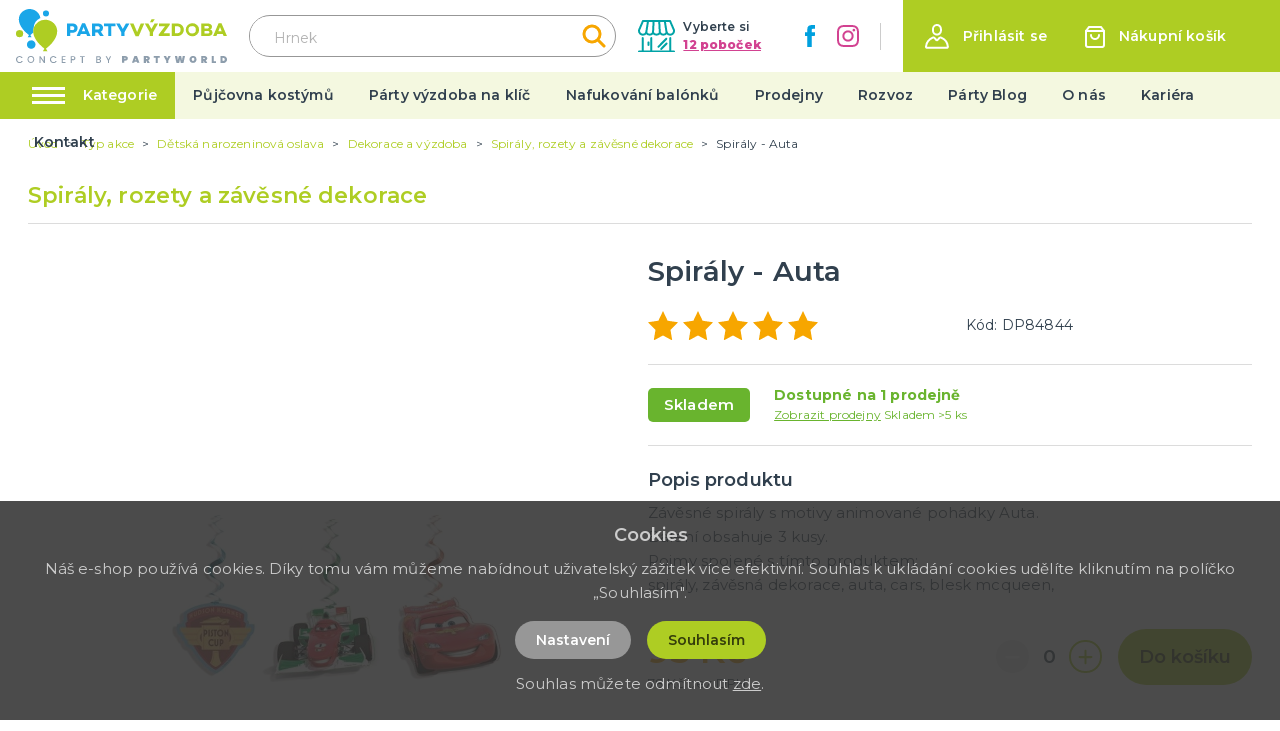

--- FILE ---
content_type: text/html; charset=utf-8
request_url: https://party-vyzdoba.cz/22201/auta/spiraly-auta
body_size: 115485
content:
<!doctype html>
<html data-n-head-ssr>
  <head >
    <title>Spirály - Auta - Párty Výzdoba</title><meta data-n-head="ssr" charset="utf-8"><meta data-n-head="ssr" name="viewport" content="width=device-width, initial-scale=1"><meta data-n-head="ssr" name="msapplication-TileColor" content="#ffffff"><meta data-n-head="ssr" name="theme-color" content="#69b42e"><meta data-n-head="ssr" name="google-site-verification" content="Al1gJgZG_1x8C-g7V_TZnm3e3t6aTWYmLmFgBODflhY"><meta data-n-head="ssr" data-hid="og:image" property="og:image" content="https://party-vyzdoba.cz/img/product/big/630730218f9b4.jpg"><meta data-n-head="ssr" data-hid="description" name="description" content="Z&amp;aacute;věsn&amp;eacute; spir&amp;aacute;ly s motivy animovan&amp;eacute; poh&amp;aacute;dky Auta.&amp;nbsp;
Balen&amp;iacute; obsahuje 3 kusy.
Pojmy spojen&amp;eacute; s t&amp;ia..."><meta data-n-head="ssr" data-hid="title" name="title" content="Spirály - Auta"><link data-n-head="ssr" rel="apple-touch-icon" sizes="180x180" href="/apple-touch-icon.png"><link data-n-head="ssr" rel="icon" type="image/png" sizes="32x32" href="/favicon-32x32.png"><link data-n-head="ssr" rel="icon" type="image/png" sizes="16x16" href="/favicon-16x16.png"><link data-n-head="ssr" rel="manifest" href="/site.webmanifest"><link data-n-head="ssr" rel="mask-icon" href="/safari-pinned-tab.svg" color="#69b42e"><link data-n-head="ssr" rel="preconnect" href="https://fonts.googleapis.com"><link data-n-head="ssr" rel="preconnect" href="https://fonts.gstatic.coms" crossorigin=""><link data-n-head="ssr" rel="stylesheet" href="https://fonts.googleapis.com/css2?family=Montserrat:ital,wght@0,100;0,200;0,300;0,400;0,500;0,600;0,700;0,800;0,900;1,400;1,700&amp;display=swap"><link data-n-head="ssr" rel="canonical" href="https://party-vyzdoba.cz/22201/spiraly-rozety-a-zavesne-dekorace/spiraly-auta"><script data-n-head="ssr" data-hid="gtm" type="text/javascript">window.dataLayer = window.dataLayer || [];</script><script data-n-head="ssr" data-hid="gtm-script">if(!window._gtm_init){window._gtm_init=1;(function(w,n,d,m,e,p){w[d]=(w[d]==1||n[d]=='yes'||n[d]==1||n[m]==1||(w[e]&&w[e][p]&&w[e][p]()))?1:0})(window,navigator,'doNotTrack','msDoNotTrack','external','msTrackingProtectionEnabled');(function(w,d,s,l,x,y){w[x]={};w._gtm_inject=function(i){if(w.doNotTrack||w[x][i])return;w[x][i]=1;w[l]=w[l]||[];w[l].push({'gtm.start':new Date().getTime(),event:'gtm.js'});var f=d.getElementsByTagName(s)[0],j=d.createElement(s);j.async=true;j.src='https://www.googletagmanager.com/gtm.js?id='+i;f.parentNode.insertBefore(j,f);}})(window,document,'script','dataLayer','_gtm_ids','_gtm_inject')}</script><link rel="preload" href="/_nuxt/af3f8c7.js" as="script"><link rel="preload" href="/_nuxt/54deb06.js" as="script"><link rel="preload" href="/_nuxt/73b1390.js" as="script"><link rel="preload" href="/_nuxt/8913aa4.js" as="script"><link rel="preload" href="/_nuxt/f415e4d.js" as="script"><link rel="preload" href="/_nuxt/a7f3291.js" as="script"><link rel="preload" href="/_nuxt/88c2751.js" as="script"><link rel="preload" href="/_nuxt/64a15df.js" as="script"><style data-vue-ssr-id="62e567ce:0 4ed31816:0 4ed31816:1 36c8e810:0">:root, :host {
  --fa-font-solid: normal 900 1em/1 'Font Awesome 6 Solid';
  --fa-font-regular: normal 400 1em/1 'Font Awesome 6 Regular';
  --fa-font-light: normal 300 1em/1 'Font Awesome 6 Light';
  --fa-font-thin: normal 100 1em/1 'Font Awesome 6 Thin';
  --fa-font-duotone: normal 900 1em/1 'Font Awesome 6 Duotone';
  --fa-font-sharp-solid: normal 900 1em/1 'Font Awesome 6 Sharp';
  --fa-font-brands: normal 400 1em/1 'Font Awesome 6 Brands'; }

svg:not(:root).svg-inline--fa, svg:not(:host).svg-inline--fa {
  overflow: visible;
  box-sizing: content-box; }

.svg-inline--fa {
  display: var(--fa-display, inline-block);
  height: 1em;
  overflow: visible;
  vertical-align: -.125em; }
  .svg-inline--fa.fa-2xs {
    vertical-align: 0.1em; }
  .svg-inline--fa.fa-xs {
    vertical-align: 0em; }
  .svg-inline--fa.fa-sm {
    vertical-align: -0.07143em; }
  .svg-inline--fa.fa-lg {
    vertical-align: -0.2em; }
  .svg-inline--fa.fa-xl {
    vertical-align: -0.25em; }
  .svg-inline--fa.fa-2xl {
    vertical-align: -0.3125em; }
  .svg-inline--fa.fa-pull-left {
    margin-right: var(--fa-pull-margin, 0.3em);
    width: auto; }
  .svg-inline--fa.fa-pull-right {
    margin-left: var(--fa-pull-margin, 0.3em);
    width: auto; }
  .svg-inline--fa.fa-li {
    width: var(--fa-li-width, 2em);
    top: 0.25em; }
  .svg-inline--fa.fa-fw {
    width: var(--fa-fw-width, 1.25em); }

.fa-layers svg.svg-inline--fa {
  bottom: 0;
  left: 0;
  margin: auto;
  position: absolute;
  right: 0;
  top: 0; }

.fa-layers-text, .fa-layers-counter {
  display: inline-block;
  position: absolute;
  text-align: center; }

.fa-layers {
  display: inline-block;
  height: 1em;
  position: relative;
  text-align: center;
  vertical-align: -.125em;
  width: 1em; }
  .fa-layers svg.svg-inline--fa {
    -webkit-transform-origin: center center;
            transform-origin: center center; }

.fa-layers-text {
  left: 50%;
  top: 50%;
  -webkit-transform: translate(-50%, -50%);
          transform: translate(-50%, -50%);
  -webkit-transform-origin: center center;
          transform-origin: center center; }

.fa-layers-counter {
  background-color: var(--fa-counter-background-color, #ff253a);
  border-radius: var(--fa-counter-border-radius, 1em);
  box-sizing: border-box;
  color: var(--fa-inverse, #fff);
  line-height: var(--fa-counter-line-height, 1);
  max-width: var(--fa-counter-max-width, 5em);
  min-width: var(--fa-counter-min-width, 1.5em);
  overflow: hidden;
  padding: var(--fa-counter-padding, 0.25em 0.5em);
  right: var(--fa-right, 0);
  text-overflow: ellipsis;
  top: var(--fa-top, 0);
  -webkit-transform: scale(var(--fa-counter-scale, 0.25));
          transform: scale(var(--fa-counter-scale, 0.25));
  -webkit-transform-origin: top right;
          transform-origin: top right; }

.fa-layers-bottom-right {
  bottom: var(--fa-bottom, 0);
  right: var(--fa-right, 0);
  top: auto;
  -webkit-transform: scale(var(--fa-layers-scale, 0.25));
          transform: scale(var(--fa-layers-scale, 0.25));
  -webkit-transform-origin: bottom right;
          transform-origin: bottom right; }

.fa-layers-bottom-left {
  bottom: var(--fa-bottom, 0);
  left: var(--fa-left, 0);
  right: auto;
  top: auto;
  -webkit-transform: scale(var(--fa-layers-scale, 0.25));
          transform: scale(var(--fa-layers-scale, 0.25));
  -webkit-transform-origin: bottom left;
          transform-origin: bottom left; }

.fa-layers-top-right {
  top: var(--fa-top, 0);
  right: var(--fa-right, 0);
  -webkit-transform: scale(var(--fa-layers-scale, 0.25));
          transform: scale(var(--fa-layers-scale, 0.25));
  -webkit-transform-origin: top right;
          transform-origin: top right; }

.fa-layers-top-left {
  left: var(--fa-left, 0);
  right: auto;
  top: var(--fa-top, 0);
  -webkit-transform: scale(var(--fa-layers-scale, 0.25));
          transform: scale(var(--fa-layers-scale, 0.25));
  -webkit-transform-origin: top left;
          transform-origin: top left; }

.fa-1x {
  font-size: 1em; }

.fa-2x {
  font-size: 2em; }

.fa-3x {
  font-size: 3em; }

.fa-4x {
  font-size: 4em; }

.fa-5x {
  font-size: 5em; }

.fa-6x {
  font-size: 6em; }

.fa-7x {
  font-size: 7em; }

.fa-8x {
  font-size: 8em; }

.fa-9x {
  font-size: 9em; }

.fa-10x {
  font-size: 10em; }

.fa-2xs {
  font-size: 0.625em;
  line-height: 0.1em;
  vertical-align: 0.225em; }

.fa-xs {
  font-size: 0.75em;
  line-height: 0.08333em;
  vertical-align: 0.125em; }

.fa-sm {
  font-size: 0.875em;
  line-height: 0.07143em;
  vertical-align: 0.05357em; }

.fa-lg {
  font-size: 1.25em;
  line-height: 0.05em;
  vertical-align: -0.075em; }

.fa-xl {
  font-size: 1.5em;
  line-height: 0.04167em;
  vertical-align: -0.125em; }

.fa-2xl {
  font-size: 2em;
  line-height: 0.03125em;
  vertical-align: -0.1875em; }

.fa-fw {
  text-align: center;
  width: 1.25em; }

.fa-ul {
  list-style-type: none;
  margin-left: var(--fa-li-margin, 2.5em);
  padding-left: 0; }
  .fa-ul > li {
    position: relative; }

.fa-li {
  left: calc(var(--fa-li-width, 2em) * -1);
  position: absolute;
  text-align: center;
  width: var(--fa-li-width, 2em);
  line-height: inherit; }

.fa-border {
  border-color: var(--fa-border-color, #eee);
  border-radius: var(--fa-border-radius, 0.1em);
  border-style: var(--fa-border-style, solid);
  border-width: var(--fa-border-width, 0.08em);
  padding: var(--fa-border-padding, 0.2em 0.25em 0.15em); }

.fa-pull-left {
  float: left;
  margin-right: var(--fa-pull-margin, 0.3em); }

.fa-pull-right {
  float: right;
  margin-left: var(--fa-pull-margin, 0.3em); }

.fa-beat {
  -webkit-animation-name: fa-beat;
          animation-name: fa-beat;
  -webkit-animation-delay: var(--fa-animation-delay, 0s);
          animation-delay: var(--fa-animation-delay, 0s);
  -webkit-animation-direction: var(--fa-animation-direction, normal);
          animation-direction: var(--fa-animation-direction, normal);
  -webkit-animation-duration: var(--fa-animation-duration, 1s);
          animation-duration: var(--fa-animation-duration, 1s);
  -webkit-animation-iteration-count: var(--fa-animation-iteration-count, infinite);
          animation-iteration-count: var(--fa-animation-iteration-count, infinite);
  -webkit-animation-timing-function: var(--fa-animation-timing, ease-in-out);
          animation-timing-function: var(--fa-animation-timing, ease-in-out); }

.fa-bounce {
  -webkit-animation-name: fa-bounce;
          animation-name: fa-bounce;
  -webkit-animation-delay: var(--fa-animation-delay, 0s);
          animation-delay: var(--fa-animation-delay, 0s);
  -webkit-animation-direction: var(--fa-animation-direction, normal);
          animation-direction: var(--fa-animation-direction, normal);
  -webkit-animation-duration: var(--fa-animation-duration, 1s);
          animation-duration: var(--fa-animation-duration, 1s);
  -webkit-animation-iteration-count: var(--fa-animation-iteration-count, infinite);
          animation-iteration-count: var(--fa-animation-iteration-count, infinite);
  -webkit-animation-timing-function: var(--fa-animation-timing, cubic-bezier(0.28, 0.84, 0.42, 1));
          animation-timing-function: var(--fa-animation-timing, cubic-bezier(0.28, 0.84, 0.42, 1)); }

.fa-fade {
  -webkit-animation-name: fa-fade;
          animation-name: fa-fade;
  -webkit-animation-delay: var(--fa-animation-delay, 0s);
          animation-delay: var(--fa-animation-delay, 0s);
  -webkit-animation-direction: var(--fa-animation-direction, normal);
          animation-direction: var(--fa-animation-direction, normal);
  -webkit-animation-duration: var(--fa-animation-duration, 1s);
          animation-duration: var(--fa-animation-duration, 1s);
  -webkit-animation-iteration-count: var(--fa-animation-iteration-count, infinite);
          animation-iteration-count: var(--fa-animation-iteration-count, infinite);
  -webkit-animation-timing-function: var(--fa-animation-timing, cubic-bezier(0.4, 0, 0.6, 1));
          animation-timing-function: var(--fa-animation-timing, cubic-bezier(0.4, 0, 0.6, 1)); }

.fa-beat-fade {
  -webkit-animation-name: fa-beat-fade;
          animation-name: fa-beat-fade;
  -webkit-animation-delay: var(--fa-animation-delay, 0s);
          animation-delay: var(--fa-animation-delay, 0s);
  -webkit-animation-direction: var(--fa-animation-direction, normal);
          animation-direction: var(--fa-animation-direction, normal);
  -webkit-animation-duration: var(--fa-animation-duration, 1s);
          animation-duration: var(--fa-animation-duration, 1s);
  -webkit-animation-iteration-count: var(--fa-animation-iteration-count, infinite);
          animation-iteration-count: var(--fa-animation-iteration-count, infinite);
  -webkit-animation-timing-function: var(--fa-animation-timing, cubic-bezier(0.4, 0, 0.6, 1));
          animation-timing-function: var(--fa-animation-timing, cubic-bezier(0.4, 0, 0.6, 1)); }

.fa-flip {
  -webkit-animation-name: fa-flip;
          animation-name: fa-flip;
  -webkit-animation-delay: var(--fa-animation-delay, 0s);
          animation-delay: var(--fa-animation-delay, 0s);
  -webkit-animation-direction: var(--fa-animation-direction, normal);
          animation-direction: var(--fa-animation-direction, normal);
  -webkit-animation-duration: var(--fa-animation-duration, 1s);
          animation-duration: var(--fa-animation-duration, 1s);
  -webkit-animation-iteration-count: var(--fa-animation-iteration-count, infinite);
          animation-iteration-count: var(--fa-animation-iteration-count, infinite);
  -webkit-animation-timing-function: var(--fa-animation-timing, ease-in-out);
          animation-timing-function: var(--fa-animation-timing, ease-in-out); }

.fa-shake {
  -webkit-animation-name: fa-shake;
          animation-name: fa-shake;
  -webkit-animation-delay: var(--fa-animation-delay, 0s);
          animation-delay: var(--fa-animation-delay, 0s);
  -webkit-animation-direction: var(--fa-animation-direction, normal);
          animation-direction: var(--fa-animation-direction, normal);
  -webkit-animation-duration: var(--fa-animation-duration, 1s);
          animation-duration: var(--fa-animation-duration, 1s);
  -webkit-animation-iteration-count: var(--fa-animation-iteration-count, infinite);
          animation-iteration-count: var(--fa-animation-iteration-count, infinite);
  -webkit-animation-timing-function: var(--fa-animation-timing, linear);
          animation-timing-function: var(--fa-animation-timing, linear); }

.fa-spin {
  -webkit-animation-name: fa-spin;
          animation-name: fa-spin;
  -webkit-animation-delay: var(--fa-animation-delay, 0s);
          animation-delay: var(--fa-animation-delay, 0s);
  -webkit-animation-direction: var(--fa-animation-direction, normal);
          animation-direction: var(--fa-animation-direction, normal);
  -webkit-animation-duration: var(--fa-animation-duration, 2s);
          animation-duration: var(--fa-animation-duration, 2s);
  -webkit-animation-iteration-count: var(--fa-animation-iteration-count, infinite);
          animation-iteration-count: var(--fa-animation-iteration-count, infinite);
  -webkit-animation-timing-function: var(--fa-animation-timing, linear);
          animation-timing-function: var(--fa-animation-timing, linear); }

.fa-spin-reverse {
  --fa-animation-direction: reverse; }

.fa-pulse,
.fa-spin-pulse {
  -webkit-animation-name: fa-spin;
          animation-name: fa-spin;
  -webkit-animation-direction: var(--fa-animation-direction, normal);
          animation-direction: var(--fa-animation-direction, normal);
  -webkit-animation-duration: var(--fa-animation-duration, 1s);
          animation-duration: var(--fa-animation-duration, 1s);
  -webkit-animation-iteration-count: var(--fa-animation-iteration-count, infinite);
          animation-iteration-count: var(--fa-animation-iteration-count, infinite);
  -webkit-animation-timing-function: var(--fa-animation-timing, steps(8));
          animation-timing-function: var(--fa-animation-timing, steps(8)); }

@media (prefers-reduced-motion: reduce) {
  .fa-beat,
  .fa-bounce,
  .fa-fade,
  .fa-beat-fade,
  .fa-flip,
  .fa-pulse,
  .fa-shake,
  .fa-spin,
  .fa-spin-pulse {
    -webkit-animation-delay: -1ms;
            animation-delay: -1ms;
    -webkit-animation-duration: 1ms;
            animation-duration: 1ms;
    -webkit-animation-iteration-count: 1;
            animation-iteration-count: 1;
    transition-delay: 0s;
    transition-duration: 0s; } }

@-webkit-keyframes fa-beat {
  0%, 90% {
    -webkit-transform: scale(1);
            transform: scale(1); }
  45% {
    -webkit-transform: scale(var(--fa-beat-scale, 1.25));
            transform: scale(var(--fa-beat-scale, 1.25)); } }

@keyframes fa-beat {
  0%, 90% {
    -webkit-transform: scale(1);
            transform: scale(1); }
  45% {
    -webkit-transform: scale(var(--fa-beat-scale, 1.25));
            transform: scale(var(--fa-beat-scale, 1.25)); } }

@-webkit-keyframes fa-bounce {
  0% {
    -webkit-transform: scale(1, 1) translateY(0);
            transform: scale(1, 1) translateY(0); }
  10% {
    -webkit-transform: scale(var(--fa-bounce-start-scale-x, 1.1), var(--fa-bounce-start-scale-y, 0.9)) translateY(0);
            transform: scale(var(--fa-bounce-start-scale-x, 1.1), var(--fa-bounce-start-scale-y, 0.9)) translateY(0); }
  30% {
    -webkit-transform: scale(var(--fa-bounce-jump-scale-x, 0.9), var(--fa-bounce-jump-scale-y, 1.1)) translateY(var(--fa-bounce-height, -0.5em));
            transform: scale(var(--fa-bounce-jump-scale-x, 0.9), var(--fa-bounce-jump-scale-y, 1.1)) translateY(var(--fa-bounce-height, -0.5em)); }
  50% {
    -webkit-transform: scale(var(--fa-bounce-land-scale-x, 1.05), var(--fa-bounce-land-scale-y, 0.95)) translateY(0);
            transform: scale(var(--fa-bounce-land-scale-x, 1.05), var(--fa-bounce-land-scale-y, 0.95)) translateY(0); }
  57% {
    -webkit-transform: scale(1, 1) translateY(var(--fa-bounce-rebound, -0.125em));
            transform: scale(1, 1) translateY(var(--fa-bounce-rebound, -0.125em)); }
  64% {
    -webkit-transform: scale(1, 1) translateY(0);
            transform: scale(1, 1) translateY(0); }
  100% {
    -webkit-transform: scale(1, 1) translateY(0);
            transform: scale(1, 1) translateY(0); } }

@keyframes fa-bounce {
  0% {
    -webkit-transform: scale(1, 1) translateY(0);
            transform: scale(1, 1) translateY(0); }
  10% {
    -webkit-transform: scale(var(--fa-bounce-start-scale-x, 1.1), var(--fa-bounce-start-scale-y, 0.9)) translateY(0);
            transform: scale(var(--fa-bounce-start-scale-x, 1.1), var(--fa-bounce-start-scale-y, 0.9)) translateY(0); }
  30% {
    -webkit-transform: scale(var(--fa-bounce-jump-scale-x, 0.9), var(--fa-bounce-jump-scale-y, 1.1)) translateY(var(--fa-bounce-height, -0.5em));
            transform: scale(var(--fa-bounce-jump-scale-x, 0.9), var(--fa-bounce-jump-scale-y, 1.1)) translateY(var(--fa-bounce-height, -0.5em)); }
  50% {
    -webkit-transform: scale(var(--fa-bounce-land-scale-x, 1.05), var(--fa-bounce-land-scale-y, 0.95)) translateY(0);
            transform: scale(var(--fa-bounce-land-scale-x, 1.05), var(--fa-bounce-land-scale-y, 0.95)) translateY(0); }
  57% {
    -webkit-transform: scale(1, 1) translateY(var(--fa-bounce-rebound, -0.125em));
            transform: scale(1, 1) translateY(var(--fa-bounce-rebound, -0.125em)); }
  64% {
    -webkit-transform: scale(1, 1) translateY(0);
            transform: scale(1, 1) translateY(0); }
  100% {
    -webkit-transform: scale(1, 1) translateY(0);
            transform: scale(1, 1) translateY(0); } }

@-webkit-keyframes fa-fade {
  50% {
    opacity: var(--fa-fade-opacity, 0.4); } }

@keyframes fa-fade {
  50% {
    opacity: var(--fa-fade-opacity, 0.4); } }

@-webkit-keyframes fa-beat-fade {
  0%, 100% {
    opacity: var(--fa-beat-fade-opacity, 0.4);
    -webkit-transform: scale(1);
            transform: scale(1); }
  50% {
    opacity: 1;
    -webkit-transform: scale(var(--fa-beat-fade-scale, 1.125));
            transform: scale(var(--fa-beat-fade-scale, 1.125)); } }

@keyframes fa-beat-fade {
  0%, 100% {
    opacity: var(--fa-beat-fade-opacity, 0.4);
    -webkit-transform: scale(1);
            transform: scale(1); }
  50% {
    opacity: 1;
    -webkit-transform: scale(var(--fa-beat-fade-scale, 1.125));
            transform: scale(var(--fa-beat-fade-scale, 1.125)); } }

@-webkit-keyframes fa-flip {
  50% {
    -webkit-transform: rotate3d(var(--fa-flip-x, 0), var(--fa-flip-y, 1), var(--fa-flip-z, 0), var(--fa-flip-angle, -180deg));
            transform: rotate3d(var(--fa-flip-x, 0), var(--fa-flip-y, 1), var(--fa-flip-z, 0), var(--fa-flip-angle, -180deg)); } }

@keyframes fa-flip {
  50% {
    -webkit-transform: rotate3d(var(--fa-flip-x, 0), var(--fa-flip-y, 1), var(--fa-flip-z, 0), var(--fa-flip-angle, -180deg));
            transform: rotate3d(var(--fa-flip-x, 0), var(--fa-flip-y, 1), var(--fa-flip-z, 0), var(--fa-flip-angle, -180deg)); } }

@-webkit-keyframes fa-shake {
  0% {
    -webkit-transform: rotate(-15deg);
            transform: rotate(-15deg); }
  4% {
    -webkit-transform: rotate(15deg);
            transform: rotate(15deg); }
  8%, 24% {
    -webkit-transform: rotate(-18deg);
            transform: rotate(-18deg); }
  12%, 28% {
    -webkit-transform: rotate(18deg);
            transform: rotate(18deg); }
  16% {
    -webkit-transform: rotate(-22deg);
            transform: rotate(-22deg); }
  20% {
    -webkit-transform: rotate(22deg);
            transform: rotate(22deg); }
  32% {
    -webkit-transform: rotate(-12deg);
            transform: rotate(-12deg); }
  36% {
    -webkit-transform: rotate(12deg);
            transform: rotate(12deg); }
  40%, 100% {
    -webkit-transform: rotate(0deg);
            transform: rotate(0deg); } }

@keyframes fa-shake {
  0% {
    -webkit-transform: rotate(-15deg);
            transform: rotate(-15deg); }
  4% {
    -webkit-transform: rotate(15deg);
            transform: rotate(15deg); }
  8%, 24% {
    -webkit-transform: rotate(-18deg);
            transform: rotate(-18deg); }
  12%, 28% {
    -webkit-transform: rotate(18deg);
            transform: rotate(18deg); }
  16% {
    -webkit-transform: rotate(-22deg);
            transform: rotate(-22deg); }
  20% {
    -webkit-transform: rotate(22deg);
            transform: rotate(22deg); }
  32% {
    -webkit-transform: rotate(-12deg);
            transform: rotate(-12deg); }
  36% {
    -webkit-transform: rotate(12deg);
            transform: rotate(12deg); }
  40%, 100% {
    -webkit-transform: rotate(0deg);
            transform: rotate(0deg); } }

@-webkit-keyframes fa-spin {
  0% {
    -webkit-transform: rotate(0deg);
            transform: rotate(0deg); }
  100% {
    -webkit-transform: rotate(360deg);
            transform: rotate(360deg); } }

@keyframes fa-spin {
  0% {
    -webkit-transform: rotate(0deg);
            transform: rotate(0deg); }
  100% {
    -webkit-transform: rotate(360deg);
            transform: rotate(360deg); } }

.fa-rotate-90 {
  -webkit-transform: rotate(90deg);
          transform: rotate(90deg); }

.fa-rotate-180 {
  -webkit-transform: rotate(180deg);
          transform: rotate(180deg); }

.fa-rotate-270 {
  -webkit-transform: rotate(270deg);
          transform: rotate(270deg); }

.fa-flip-horizontal {
  -webkit-transform: scale(-1, 1);
          transform: scale(-1, 1); }

.fa-flip-vertical {
  -webkit-transform: scale(1, -1);
          transform: scale(1, -1); }

.fa-flip-both,
.fa-flip-horizontal.fa-flip-vertical {
  -webkit-transform: scale(-1, -1);
          transform: scale(-1, -1); }

.fa-rotate-by {
  -webkit-transform: rotate(var(--fa-rotate-angle, none));
          transform: rotate(var(--fa-rotate-angle, none)); }

.fa-stack {
  display: inline-block;
  vertical-align: middle;
  height: 2em;
  position: relative;
  width: 2.5em; }

.fa-stack-1x,
.fa-stack-2x {
  bottom: 0;
  left: 0;
  margin: auto;
  position: absolute;
  right: 0;
  top: 0;
  z-index: var(--fa-stack-z-index, auto); }

.svg-inline--fa.fa-stack-1x {
  height: 1em;
  width: 1.25em; }

.svg-inline--fa.fa-stack-2x {
  height: 2em;
  width: 2.5em; }

.fa-inverse {
  color: var(--fa-inverse, #fff); }

.sr-only,
.fa-sr-only {
  position: absolute;
  width: 1px;
  height: 1px;
  padding: 0;
  margin: -1px;
  overflow: hidden;
  clip: rect(0, 0, 0, 0);
  white-space: nowrap;
  border-width: 0; }

.sr-only-focusable:not(:focus),
.fa-sr-only-focusable:not(:focus) {
  position: absolute;
  width: 1px;
  height: 1px;
  padding: 0;
  margin: -1px;
  overflow: hidden;
  clip: rect(0, 0, 0, 0);
  white-space: nowrap;
  border-width: 0; }

.svg-inline--fa .fa-primary {
  fill: var(--fa-primary-color, currentColor);
  opacity: var(--fa-primary-opacity, 1); }

.svg-inline--fa .fa-secondary {
  fill: var(--fa-secondary-color, currentColor);
  opacity: var(--fa-secondary-opacity, 0.4); }

.svg-inline--fa.fa-swap-opacity .fa-primary {
  opacity: var(--fa-secondary-opacity, 0.4); }

.svg-inline--fa.fa-swap-opacity .fa-secondary {
  opacity: var(--fa-primary-opacity, 1); }

.svg-inline--fa mask .fa-primary,
.svg-inline--fa mask .fa-secondary {
  fill: black; }

.fad.fa-inverse,
.fa-duotone.fa-inverse {
  color: var(--fa-inverse, #fff); }

.vdatetime-fade-enter-active,.vdatetime-fade-leave-active{transition:opacity .4s}.vdatetime-fade-enter,.vdatetime-fade-leave-to{opacity:0}.vdatetime-overlay{z-index:999;position:fixed;top:0;right:0;bottom:0;left:0;background:rgba(0,0,0,.5);transition:opacity .5s}.vdatetime-popup{box-sizing:border-box;z-index:1000;position:fixed;top:50%;left:50%;-webkit-transform:translate(-50%, -50%);transform:translate(-50%, -50%);width:340px;max-width:calc(100% - 30px);box-shadow:0 1px 3px 0 rgba(0,0,0,.3);color:#444;font-family:-apple-system,BlinkMacSystemFont,"Segoe UI","Roboto","Oxygen","Ubuntu","Cantarell","Fira Sans","Droid Sans","Helvetica Neue",sans-serif;line-height:1.18;background:#fff;-webkit-tap-highlight-color:rgba(0,0,0,0)}.vdatetime-popup *{box-sizing:border-box}.vdatetime-popup__header{padding:18px 30px;background:#3f51b5;color:#fff;font-size:32px}.vdatetime-popup__title{margin-bottom:8px;font-size:21px;font-weight:300}.vdatetime-popup__year{font-weight:300;font-size:14px;opacity:.7;cursor:pointer;transition:opacity .3s}.vdatetime-popup__year:hover{opacity:1}.vdatetime-popup__date{line-height:1;cursor:pointer}.vdatetime-popup__actions{padding:0 20px 10px 30px;text-align:right}.vdatetime-popup__actions__button{display:inline-block;border:none;padding:10px 20px;background:rgba(0,0,0,0);font-size:16px;color:#3f51b5;cursor:pointer;transition:color .3s}.vdatetime-popup__actions__button:hover{color:#444}.vdatetime-calendar__navigation--previous:hover svg path,.vdatetime-calendar__navigation--next:hover svg path{stroke:#888}.vdatetime-calendar__navigation,.vdatetime-calendar__navigation *{box-sizing:border-box}.vdatetime-calendar__navigation{position:relative;margin:15px 0;padding:0 30px;width:100%}.vdatetime-calendar__navigation--previous,.vdatetime-calendar__navigation--next{position:absolute;top:0;padding:0 5px;width:18px;cursor:pointer}.vdatetime-calendar__navigation--previous svg,.vdatetime-calendar__navigation--next svg{width:8px;height:13px}.vdatetime-calendar__navigation--previous svg path,.vdatetime-calendar__navigation--next svg path{transition:stroke .3s}.vdatetime-calendar__navigation--previous{left:25px}.vdatetime-calendar__navigation--next{right:25px;-webkit-transform:scaleX(-1);transform:scaleX(-1)}.vdatetime-calendar__current--month{text-align:center;text-transform:capitalize}.vdatetime-calendar__month{padding:0 20px;transition:height .2s}.vdatetime-calendar__month__weekday,.vdatetime-calendar__month__day{display:inline-block;width:14.28571%;line-height:36px;text-align:center;font-size:15px;font-weight:300;cursor:pointer}.vdatetime-calendar__month__weekday>span,.vdatetime-calendar__month__day>span{display:block;width:100%;position:relative;height:0;padding:0 0 100%;overflow:hidden}.vdatetime-calendar__month__weekday>span>span,.vdatetime-calendar__month__day>span>span{display:-webkit-box;display:-ms-flexbox;display:flex;-webkit-box-pack:center;-ms-flex-pack:center;justify-content:center;-webkit-box-align:center;-ms-flex-align:center;align-items:center;position:absolute;top:0;right:0;bottom:0;left:0;border:0;border-radius:50%;transition:background-color .3s,color .3s}.vdatetime-calendar__month__weekday{font-weight:bold}.vdatetime-calendar__month__day:hover>span>span{background:#eee}.vdatetime-calendar__month__day--selected>span>span,.vdatetime-calendar__month__day--selected:hover>span>span{color:#fff;background:#3f51b5}.vdatetime-calendar__month__day--disabled{opacity:.4;cursor:default}.vdatetime-calendar__month__day--disabled:hover>span>span{color:inherit;background:rgba(0,0,0,0)}.vdatetime-time-picker__list::-webkit-scrollbar-thumb{background:#ccc}.vdatetime-time-picker__list::-webkit-scrollbar-track{background:#efefef}.vdatetime-time-picker *{box-sizing:border-box}.vdatetime-time-picker{box-sizing:border-box}.vdatetime-time-picker::after{content:"";display:table;clear:both}.vdatetime-time-picker__list{float:left;width:50%;height:305px;overflow-y:scroll;-webkit-overflow-scrolling:touch}.vdatetime-time-picker__list::-webkit-scrollbar{width:3px}.vdatetime-time-picker__with-suffix .vdatetime-time-picker__list{width:33.3%}.vdatetime-time-picker__item{padding:10px 0;font-size:20px;text-align:center;cursor:pointer;transition:font-size .3s}.vdatetime-time-picker__item:hover{font-size:32px}.vdatetime-time-picker__item--selected{color:#3f51b5;font-size:32px}.vdatetime-time-picker__item--disabled{opacity:.4;cursor:default;font-size:20px !important}.vdatetime-year-picker__list::-webkit-scrollbar-thumb{background:#ccc}.vdatetime-year-picker__list::-webkit-scrollbar-track{background:#efefef}.vdatetime-year-picker *{box-sizing:border-box}.vdatetime-year-picker{box-sizing:border-box}.vdatetime-year-picker::after{content:"";display:table;clear:both}.vdatetime-year-picker__list{float:left;width:100%;height:305px;overflow-y:scroll;-webkit-overflow-scrolling:touch}.vdatetime-year-picker__list::-webkit-scrollbar{width:3px}.vdatetime-year-picker__item{padding:10px 0;font-size:20px;text-align:center;cursor:pointer;transition:font-size .3s}.vdatetime-year-picker__item:hover{font-size:32px}.vdatetime-year-picker__item--selected{color:#3f51b5;font-size:32px}.vdatetime-year-picker__item--disabled{opacity:.4;cursor:default}.vdatetime-year-picker__item--disabled:hover{color:inherit;background:rgba(0,0,0,0)}.vdatetime-month-picker__list::-webkit-scrollbar-thumb{background:#ccc}.vdatetime-month-picker__list::-webkit-scrollbar-track{background:#efefef}.vdatetime-month-picker *{box-sizing:border-box}.vdatetime-month-picker{box-sizing:border-box}.vdatetime-month-picker::after{content:"";display:table;clear:both}.vdatetime-month-picker__list{float:left;width:100%;height:305px;overflow-y:scroll;-webkit-overflow-scrolling:touch}.vdatetime-month-picker__list::-webkit-scrollbar{width:3px}.vdatetime-month-picker__item{padding:10px 0;font-size:20px;text-align:center;cursor:pointer;transition:font-size .3s}.vdatetime-month-picker__item:hover{font-size:32px}.vdatetime-month-picker__item--selected{color:#3f51b5;font-size:32px}.vdatetime-month-picker__item--disabled{opacity:.4;cursor:default}.vdatetime-month-picker__item--disabled:hover{color:inherit;background:rgba(0,0,0,0)}
.pagination-previous,.pagination-next,.pagination-link,.pagination-ellipsis,.file-cta,.file-name,.select select,.taginput .taginput-container.is-focusable,.textarea,.input,.button{-moz-appearance:none;-webkit-appearance:none;align-items:center;border:1px solid rgba(0,0,0,0);border-radius:4px;box-shadow:none;display:inline-flex;font-size:1rem;height:2.5em;justify-content:flex-start;line-height:1.5;padding-bottom:calc(0.5em - 1px);padding-left:calc(0.75em - 1px);padding-right:calc(0.75em - 1px);padding-top:calc(0.5em - 1px);position:relative;vertical-align:top}.pagination-previous:focus,.pagination-next:focus,.pagination-link:focus,.pagination-ellipsis:focus,.file-cta:focus,.file-name:focus,.select select:focus,.taginput .taginput-container.is-focusable:focus,.textarea:focus,.input:focus,.button:focus,.is-focused.pagination-previous,.is-focused.pagination-next,.is-focused.pagination-link,.is-focused.pagination-ellipsis,.is-focused.file-cta,.is-focused.file-name,.select select.is-focused,.taginput .is-focused.taginput-container.is-focusable,.is-focused.textarea,.is-focused.input,.is-focused.button,.pagination-previous:active,.pagination-next:active,.pagination-link:active,.pagination-ellipsis:active,.file-cta:active,.file-name:active,.select select:active,.taginput .taginput-container.is-focusable:active,.textarea:active,.input:active,.button:active,.is-active.pagination-previous,.is-active.pagination-next,.is-active.pagination-link,.is-active.pagination-ellipsis,.is-active.file-cta,.is-active.file-name,.select select.is-active,.taginput .is-active.taginput-container.is-focusable,.is-active.textarea,.is-active.input,.is-active.button{outline:none}[disabled].pagination-previous,[disabled].pagination-next,[disabled].pagination-link,[disabled].pagination-ellipsis,[disabled].file-cta,[disabled].file-name,.select select[disabled],.taginput [disabled].taginput-container.is-focusable,[disabled].textarea,[disabled].input,[disabled].button,fieldset[disabled] .pagination-previous,fieldset[disabled] .pagination-next,fieldset[disabled] .pagination-link,fieldset[disabled] .pagination-ellipsis,fieldset[disabled] .file-cta,fieldset[disabled] .file-name,fieldset[disabled] .select select,.select fieldset[disabled] select,fieldset[disabled] .taginput .taginput-container.is-focusable,.taginput fieldset[disabled] .taginput-container.is-focusable,fieldset[disabled] .textarea,fieldset[disabled] .input,fieldset[disabled] .button{cursor:not-allowed}.switch,.b-radio.radio,.b-checkbox.checkbox,.carousel-list,.carousel,.is-unselectable,.tabs,.pagination-previous,.pagination-next,.pagination-link,.pagination-ellipsis,.breadcrumb,.file,.button{-webkit-touch-callout:none;-webkit-user-select:none;-moz-user-select:none;-ms-user-select:none;user-select:none}.navbar-link:not(.is-arrowless)::after,.select:not(.is-multiple):not(.is-loading)::after{border:3px solid rgba(0,0,0,0);border-radius:2px;border-right:0;border-top:0;content:" ";display:block;height:.625em;margin-top:-0.4375em;pointer-events:none;position:absolute;top:50%;transform:rotate(-45deg);transform-origin:center;width:.625em}.tabs:not(:last-child),.pagination:not(:last-child),.message:not(:last-child),.level:not(:last-child),.breadcrumb:not(:last-child),.block:not(:last-child),.title:not(:last-child),.subtitle:not(:last-child),.table-container:not(:last-child),.table:not(:last-child),.progress:not(:last-child),.progress-wrapper.is-not-native:not(:last-child),.notification:not(:last-child),.content:not(:last-child),.box:not(:last-child){margin-bottom:1.5rem}.modal-close,.delete{-webkit-touch-callout:none;-webkit-user-select:none;-moz-user-select:none;-ms-user-select:none;user-select:none;-moz-appearance:none;-webkit-appearance:none;background-color:rgba(10,10,10,.2);border:none;border-radius:9999px;cursor:pointer;pointer-events:auto;display:inline-block;flex-grow:0;flex-shrink:0;font-size:0;height:20px;max-height:20px;max-width:20px;min-height:20px;min-width:20px;outline:none;position:relative;vertical-align:top;width:20px}.modal-close::before,.delete::before,.modal-close::after,.delete::after{background-color:#fff;content:"";display:block;left:50%;position:absolute;top:50%;transform:translateX(-50%) translateY(-50%) rotate(45deg);transform-origin:center center}.modal-close::before,.delete::before{height:2px;width:50%}.modal-close::after,.delete::after{height:50%;width:2px}.modal-close:hover,.delete:hover,.modal-close:focus,.delete:focus{background-color:rgba(10,10,10,.3)}.modal-close:active,.delete:active{background-color:rgba(10,10,10,.4)}.is-small.modal-close,.is-small.delete{height:16px;max-height:16px;max-width:16px;min-height:16px;min-width:16px;width:16px}.is-medium.modal-close,.is-medium.delete{height:24px;max-height:24px;max-width:24px;min-height:24px;min-width:24px;width:24px}.is-large.modal-close,.is-large.delete{height:32px;max-height:32px;max-width:32px;min-height:32px;min-width:32px;width:32px}.control.is-loading::after,.select.is-loading::after,.loader,.button.is-loading::after{animation:spinAround 500ms infinite linear;border:2px solid #dbdbdb;border-radius:9999px;border-right-color:rgba(0,0,0,0);border-top-color:rgba(0,0,0,0);content:"";display:block;height:1em;position:relative;width:1em}.hero-video,.is-overlay,.modal-background,.modal,.image.is-square img,.image.is-square .has-ratio,.image.is-1by1 img,.image.is-1by1 .has-ratio,.image.is-5by4 img,.image.is-5by4 .has-ratio,.image.is-4by3 img,.image.is-4by3 .has-ratio,.image.is-3by2 img,.image.is-3by2 .has-ratio,.image.is-5by3 img,.image.is-5by3 .has-ratio,.image.is-16by9 img,.image.is-16by9 .has-ratio,.image.is-2by1 img,.image.is-2by1 .has-ratio,.image.is-3by1 img,.image.is-3by1 .has-ratio,.image.is-4by5 img,.image.is-4by5 .has-ratio,.image.is-3by4 img,.image.is-3by4 .has-ratio,.image.is-2by3 img,.image.is-2by3 .has-ratio,.image.is-3by5 img,.image.is-3by5 .has-ratio,.image.is-9by16 img,.image.is-9by16 .has-ratio,.image.is-1by2 img,.image.is-1by2 .has-ratio,.image.is-1by3 img,.image.is-1by3 .has-ratio{bottom:0;left:0;position:absolute;right:0;top:0}.navbar-burger{-moz-appearance:none;-webkit-appearance:none;appearance:none;background:none;border:none;color:currentColor;font-family:inherit;font-size:1em;margin:0;padding:0}/*! bulma.io v0.9.3 | MIT License | github.com/jgthms/bulma */.pagination-previous,.pagination-next,.pagination-link,.pagination-ellipsis,.file-cta,.file-name,.select select,.taginput .taginput-container.is-focusable,.textarea,.input,.button{-moz-appearance:none;-webkit-appearance:none;align-items:center;border:1px solid rgba(0,0,0,0);border-radius:.1333rem;box-shadow:none;display:inline-flex;font-size:14px;height:2.5333rem;justify-content:flex-start;line-height:1.5;padding-bottom:calc(0.375em - 1px);padding-left:calc(1em - 1px);padding-right:calc(1em - 1px);padding-top:calc(0.375em - 1px);position:relative;vertical-align:top}.pagination-previous:focus,.pagination-next:focus,.pagination-link:focus,.pagination-ellipsis:focus,.file-cta:focus,.file-name:focus,.select select:focus,.taginput .taginput-container.is-focusable:focus,.textarea:focus,.input:focus,.button:focus,.is-focused.pagination-previous,.is-focused.pagination-next,.is-focused.pagination-link,.is-focused.pagination-ellipsis,.is-focused.file-cta,.is-focused.file-name,.select select.is-focused,.taginput .is-focused.taginput-container.is-focusable,.is-focused.textarea,.is-focused.input,.is-focused.button,.pagination-previous:active,.pagination-next:active,.pagination-link:active,.pagination-ellipsis:active,.file-cta:active,.file-name:active,.select select:active,.taginput .taginput-container.is-focusable:active,.textarea:active,.input:active,.button:active,.is-active.pagination-previous,.is-active.pagination-next,.is-active.pagination-link,.is-active.pagination-ellipsis,.is-active.file-cta,.is-active.file-name,.select select.is-active,.taginput .is-active.taginput-container.is-focusable,.is-active.textarea,.is-active.input,.is-active.button{outline:none}[disabled].pagination-previous,[disabled].pagination-next,[disabled].pagination-link,[disabled].pagination-ellipsis,[disabled].file-cta,[disabled].file-name,.select select[disabled],.taginput [disabled].taginput-container.is-focusable,[disabled].textarea,[disabled].input,[disabled].button,fieldset[disabled] .pagination-previous,fieldset[disabled] .pagination-next,fieldset[disabled] .pagination-link,fieldset[disabled] .pagination-ellipsis,fieldset[disabled] .file-cta,fieldset[disabled] .file-name,fieldset[disabled] .select select,.select fieldset[disabled] select,fieldset[disabled] .taginput .taginput-container.is-focusable,.taginput fieldset[disabled] .taginput-container.is-focusable,fieldset[disabled] .textarea,fieldset[disabled] .input,fieldset[disabled] .button{cursor:not-allowed}.switch,.b-radio.radio,.b-checkbox.checkbox,.carousel-list,.carousel,.is-unselectable,.tabs,.pagination-previous,.pagination-next,.pagination-link,.pagination-ellipsis,.breadcrumb,.file,.button{-webkit-touch-callout:none;-webkit-user-select:none;-moz-user-select:none;-ms-user-select:none;user-select:none}.navbar-link:not(.is-arrowless)::after,.select:not(.is-multiple):not(.is-loading)::after{border:3px solid rgba(0,0,0,0);border-radius:2px;border-right:0;border-top:0;content:" ";display:block;height:.625em;margin-top:-0.4375em;pointer-events:none;position:absolute;top:50%;transform:rotate(-45deg);transform-origin:center;width:.625em}.tabs:not(:last-child),.pagination:not(:last-child),.message:not(:last-child),.level:not(:last-child),.breadcrumb:not(:last-child),.block:not(:last-child),.title:not(:last-child),.subtitle:not(:last-child),.table-container:not(:last-child),.table:not(:last-child),.progress:not(:last-child),.progress-wrapper.is-not-native:not(:last-child),.notification:not(:last-child),.content:not(:last-child),.box:not(:last-child){margin-bottom:1.5rem}.modal-close,.delete{-webkit-touch-callout:none;-webkit-user-select:none;-moz-user-select:none;-ms-user-select:none;user-select:none;-moz-appearance:none;-webkit-appearance:none;background-color:rgba(10,10,10,.2);border:none;border-radius:9999px;cursor:pointer;pointer-events:auto;display:inline-block;flex-grow:0;flex-shrink:0;font-size:0;height:20px;max-height:20px;max-width:20px;min-height:20px;min-width:20px;outline:none;position:relative;vertical-align:top;width:20px}.modal-close::before,.delete::before,.modal-close::after,.delete::after{background-color:#fff;content:"";display:block;left:50%;position:absolute;top:50%;transform:translateX(-50%) translateY(-50%) rotate(45deg);transform-origin:center center}.modal-close::before,.delete::before{height:2px;width:50%}.modal-close::after,.delete::after{height:50%;width:2px}.modal-close:hover,.delete:hover,.modal-close:focus,.delete:focus{background-color:rgba(10,10,10,.3)}.modal-close:active,.delete:active{background-color:rgba(10,10,10,.4)}.is-small.modal-close,.is-small.delete{height:16px;max-height:16px;max-width:16px;min-height:16px;min-width:16px;width:16px}.is-medium.modal-close,.is-medium.delete{height:24px;max-height:24px;max-width:24px;min-height:24px;min-width:24px;width:24px}.is-large.modal-close,.is-large.delete{height:32px;max-height:32px;max-width:32px;min-height:32px;min-width:32px;width:32px}.control.is-loading::after,.select.is-loading::after,.loader,.button.is-loading::after{animation:spinAround 500ms infinite linear;border:2px solid #dbdbdb;border-radius:9999px;border-right-color:rgba(0,0,0,0);border-top-color:rgba(0,0,0,0);content:"";display:block;height:1em;position:relative;width:1em}.hero-video,.is-overlay,.modal-background,.modal,.image.is-square img,.image.is-square .has-ratio,.image.is-1by1 img,.image.is-1by1 .has-ratio,.image.is-5by4 img,.image.is-5by4 .has-ratio,.image.is-4by3 img,.image.is-4by3 .has-ratio,.image.is-3by2 img,.image.is-3by2 .has-ratio,.image.is-5by3 img,.image.is-5by3 .has-ratio,.image.is-16by9 img,.image.is-16by9 .has-ratio,.image.is-2by1 img,.image.is-2by1 .has-ratio,.image.is-3by1 img,.image.is-3by1 .has-ratio,.image.is-4by5 img,.image.is-4by5 .has-ratio,.image.is-3by4 img,.image.is-3by4 .has-ratio,.image.is-2by3 img,.image.is-2by3 .has-ratio,.image.is-3by5 img,.image.is-3by5 .has-ratio,.image.is-9by16 img,.image.is-9by16 .has-ratio,.image.is-1by2 img,.image.is-1by2 .has-ratio,.image.is-1by3 img,.image.is-1by3 .has-ratio{bottom:0;left:0;position:absolute;right:0;top:0}.navbar-burger{-moz-appearance:none;-webkit-appearance:none;appearance:none;background:none;border:none;color:currentColor;font-family:inherit;font-size:1em;margin:0;padding:0}/*! minireset.css v0.0.6 | MIT License | github.com/jgthms/minireset.css */html,body,p,ol,ul,li,dl,dt,dd,blockquote,figure,fieldset,legend,textarea,pre,iframe,hr,h1,h2,h3,h4,h5,h6{margin:0;padding:0}h1,h2,h3,h4,h5,h6{font-size:100%;font-weight:normal}ul{list-style:none}button,input,select,textarea{margin:0}html{box-sizing:border-box}*,*::before,*::after{box-sizing:inherit}img,video{height:auto;max-width:100%}iframe{border:0}table{border-collapse:collapse;border-spacing:0}td,th{padding:0}td:not([align]),th:not([align]){text-align:inherit}html{background-color:#fff;font-size:15px;-moz-osx-font-smoothing:grayscale;-webkit-font-smoothing:antialiased;min-width:300px;overflow-x:hidden;overflow-y:scroll;text-rendering:optimizeLegibility;text-size-adjust:100%}article,aside,figure,footer,header,hgroup,section{display:block}body,button,input,optgroup,select,textarea{font-family:"Montserrat",sans-serif}code,pre{-moz-osx-font-smoothing:auto;-webkit-font-smoothing:auto;font-family:monospace}body{color:#31404e;font-size:1em;font-weight:400;line-height:1.6666}a{color:#aecd23;cursor:pointer;text-decoration:none}a strong{color:currentColor}a:hover{color:#aecd23}code{background-color:#f5f5f5;color:#da1039;font-size:.875em;font-weight:normal;padding:.25em .5em .25em}hr{background-color:#fff;border:none;display:block;height:2px;margin:1.5rem 0}img{height:auto;max-width:100%}input[type=checkbox],input[type=radio]{vertical-align:baseline}small{font-size:.875em}span{font-style:inherit;font-weight:inherit}strong{color:#31404e;font-weight:600}fieldset{border:none}pre{-webkit-overflow-scrolling:touch;background-color:#f5f5f5;color:#4a4a4a;font-size:.875em;overflow-x:auto;padding:1.25rem 1.5rem;white-space:pre;word-wrap:normal}pre code{background-color:rgba(0,0,0,0);color:currentColor;font-size:1em;padding:0}table td,table th{vertical-align:top}table td:not([align]),table th:not([align]){text-align:inherit}table th{color:#363636}@keyframes spinAround{from{transform:rotate(0deg)}to{transform:rotate(359deg)}}.box{background-color:#fff;border-radius:6px;box-shadow:0 .5em 1em -0.125em rgba(10,10,10,.1),0 0px 0 1px rgba(10,10,10,.02);color:#31404e;display:block;padding:1.25rem}a.box:hover,a.box:focus{box-shadow:0 .5em 1em -0.125em rgba(10,10,10,.1),0 0 0 1px #aecd23}a.box:active{box-shadow:inset 0 1px 2px rgba(10,10,10,.2),0 0 0 1px #aecd23}.button{background-color:#fff;border-color:#dbdbdb;border-width:1px;color:#363636;cursor:pointer;justify-content:center;padding-bottom:calc(0.5em - 1px);padding-left:1em;padding-right:1em;padding-top:calc(0.5em - 1px);text-align:center;white-space:nowrap}.button strong{color:inherit}.button .icon,.button .icon.is-small,.button .icon.is-medium,.button .icon.is-large{height:1.5em;width:1.5em}.button .icon:first-child:not(:last-child){margin-left:calc(-0.5em - 1px);margin-right:.25em}.button .icon:last-child:not(:first-child){margin-left:.25em;margin-right:calc(-0.5em - 1px)}.button .icon:first-child:last-child{margin-left:calc(-0.5em - 1px);margin-right:calc(-0.5em - 1px)}.button:hover,.button.is-hovered{border-color:#b5b5b5;color:#aecd23}.button:focus,.button.is-focused{border-color:#aecd23;color:#363636}.button:focus:not(:active),.button.is-focused:not(:active){box-shadow:0 0 0 .125em rgba(174,205,35,.25)}.button:active,.button.is-active{border-color:#4a4a4a;color:#363636}.button.is-text{background-color:rgba(0,0,0,0);border-color:rgba(0,0,0,0);color:#31404e;text-decoration:underline}.button.is-text:hover,.button.is-text.is-hovered,.button.is-text:focus,.button.is-text.is-focused{background-color:#fff;color:#363636}.button.is-text:active,.button.is-text.is-active{background-color:#f2f2f2;color:#363636}.button.is-text[disabled],fieldset[disabled] .button.is-text{background-color:rgba(0,0,0,0);border-color:rgba(0,0,0,0);box-shadow:none}.button.is-ghost{background:none;border-color:rgba(0,0,0,0);color:#aecd23;text-decoration:none}.button.is-ghost:hover,.button.is-ghost.is-hovered{color:#aecd23;text-decoration:underline}.button.is-primary{background-color:#aecd23;border-color:rgba(0,0,0,0);color:rgba(0,0,0,.7)}.button.is-primary:hover,.button.is-primary.is-hovered{background-color:#a5c221;border-color:rgba(0,0,0,0);color:rgba(0,0,0,.7)}.button.is-primary:focus,.button.is-primary.is-focused{border-color:rgba(0,0,0,0);color:rgba(0,0,0,.7)}.button.is-primary:focus:not(:active),.button.is-primary.is-focused:not(:active){box-shadow:0 0 0 .125em rgba(174,205,35,.25)}.button.is-primary:active,.button.is-primary.is-active{background-color:#9cb71f;border-color:rgba(0,0,0,0);color:rgba(0,0,0,.7)}.button.is-primary[disabled],fieldset[disabled] .button.is-primary{background-color:#aecd23;border-color:rgba(0,0,0,0);box-shadow:none}.button.is-primary.is-inverted{background-color:rgba(0,0,0,.7);color:#aecd23}.button.is-primary.is-inverted:hover,.button.is-primary.is-inverted.is-hovered{background-color:rgba(0,0,0,.7)}.button.is-primary.is-inverted[disabled],fieldset[disabled] .button.is-primary.is-inverted{background-color:rgba(0,0,0,.7);border-color:rgba(0,0,0,0);box-shadow:none;color:#aecd23}.button.is-primary.is-loading::after{border-color:rgba(0,0,0,0) rgba(0,0,0,0) rgba(0,0,0,.7) rgba(0,0,0,.7) !important}.button.is-primary.is-outlined{background-color:rgba(0,0,0,0);border-color:#aecd23;color:#aecd23}.button.is-primary.is-outlined:hover,.button.is-primary.is-outlined.is-hovered,.button.is-primary.is-outlined:focus,.button.is-primary.is-outlined.is-focused{background-color:#aecd23;border-color:#aecd23;color:rgba(0,0,0,.7)}.button.is-primary.is-outlined.is-loading::after{border-color:rgba(0,0,0,0) rgba(0,0,0,0) #aecd23 #aecd23 !important}.button.is-primary.is-outlined.is-loading:hover::after,.button.is-primary.is-outlined.is-loading.is-hovered::after,.button.is-primary.is-outlined.is-loading:focus::after,.button.is-primary.is-outlined.is-loading.is-focused::after{border-color:rgba(0,0,0,0) rgba(0,0,0,0) rgba(0,0,0,.7) rgba(0,0,0,.7) !important}.button.is-primary.is-outlined[disabled],fieldset[disabled] .button.is-primary.is-outlined{background-color:rgba(0,0,0,0);border-color:#aecd23;box-shadow:none;color:#aecd23}.button.is-primary.is-inverted.is-outlined{background-color:rgba(0,0,0,0);border-color:rgba(0,0,0,.7);color:rgba(0,0,0,.7)}.button.is-primary.is-inverted.is-outlined:hover,.button.is-primary.is-inverted.is-outlined.is-hovered,.button.is-primary.is-inverted.is-outlined:focus,.button.is-primary.is-inverted.is-outlined.is-focused{background-color:rgba(0,0,0,.7);color:#aecd23}.button.is-primary.is-inverted.is-outlined.is-loading:hover::after,.button.is-primary.is-inverted.is-outlined.is-loading.is-hovered::after,.button.is-primary.is-inverted.is-outlined.is-loading:focus::after,.button.is-primary.is-inverted.is-outlined.is-loading.is-focused::after{border-color:rgba(0,0,0,0) rgba(0,0,0,0) #aecd23 #aecd23 !important}.button.is-primary.is-inverted.is-outlined[disabled],fieldset[disabled] .button.is-primary.is-inverted.is-outlined{background-color:rgba(0,0,0,0);border-color:rgba(0,0,0,.7);box-shadow:none;color:rgba(0,0,0,.7)}.button.is-secondary{background-color:#f7a600;border-color:rgba(0,0,0,0);color:#fff}.button.is-secondary:hover,.button.is-secondary.is-hovered{background-color:#ea9d00;border-color:rgba(0,0,0,0);color:#fff}.button.is-secondary:focus,.button.is-secondary.is-focused{border-color:rgba(0,0,0,0);color:#fff}.button.is-secondary:focus:not(:active),.button.is-secondary.is-focused:not(:active){box-shadow:0 0 0 .125em rgba(247,166,0,.25)}.button.is-secondary:active,.button.is-secondary.is-active{background-color:#de9500;border-color:rgba(0,0,0,0);color:#fff}.button.is-secondary[disabled],fieldset[disabled] .button.is-secondary{background-color:#f7a600;border-color:rgba(0,0,0,0);box-shadow:none}.button.is-secondary.is-inverted{background-color:#fff;color:#f7a600}.button.is-secondary.is-inverted:hover,.button.is-secondary.is-inverted.is-hovered{background-color:#f2f2f2}.button.is-secondary.is-inverted[disabled],fieldset[disabled] .button.is-secondary.is-inverted{background-color:#fff;border-color:rgba(0,0,0,0);box-shadow:none;color:#f7a600}.button.is-secondary.is-loading::after{border-color:rgba(0,0,0,0) rgba(0,0,0,0) #fff #fff !important}.button.is-secondary.is-outlined{background-color:rgba(0,0,0,0);border-color:#f7a600;color:#f7a600}.button.is-secondary.is-outlined:hover,.button.is-secondary.is-outlined.is-hovered,.button.is-secondary.is-outlined:focus,.button.is-secondary.is-outlined.is-focused{background-color:#f7a600;border-color:#f7a600;color:#fff}.button.is-secondary.is-outlined.is-loading::after{border-color:rgba(0,0,0,0) rgba(0,0,0,0) #f7a600 #f7a600 !important}.button.is-secondary.is-outlined.is-loading:hover::after,.button.is-secondary.is-outlined.is-loading.is-hovered::after,.button.is-secondary.is-outlined.is-loading:focus::after,.button.is-secondary.is-outlined.is-loading.is-focused::after{border-color:rgba(0,0,0,0) rgba(0,0,0,0) #fff #fff !important}.button.is-secondary.is-outlined[disabled],fieldset[disabled] .button.is-secondary.is-outlined{background-color:rgba(0,0,0,0);border-color:#f7a600;box-shadow:none;color:#f7a600}.button.is-secondary.is-inverted.is-outlined{background-color:rgba(0,0,0,0);border-color:#fff;color:#fff}.button.is-secondary.is-inverted.is-outlined:hover,.button.is-secondary.is-inverted.is-outlined.is-hovered,.button.is-secondary.is-inverted.is-outlined:focus,.button.is-secondary.is-inverted.is-outlined.is-focused{background-color:#fff;color:#f7a600}.button.is-secondary.is-inverted.is-outlined.is-loading:hover::after,.button.is-secondary.is-inverted.is-outlined.is-loading.is-hovered::after,.button.is-secondary.is-inverted.is-outlined.is-loading:focus::after,.button.is-secondary.is-inverted.is-outlined.is-loading.is-focused::after{border-color:rgba(0,0,0,0) rgba(0,0,0,0) #f7a600 #f7a600 !important}.button.is-secondary.is-inverted.is-outlined[disabled],fieldset[disabled] .button.is-secondary.is-inverted.is-outlined{background-color:rgba(0,0,0,0);border-color:#fff;box-shadow:none;color:#fff}.button.is-tertiary{background-color:#aecd23;border-color:rgba(0,0,0,0);color:rgba(0,0,0,.7)}.button.is-tertiary:hover,.button.is-tertiary.is-hovered{background-color:#a5c221;border-color:rgba(0,0,0,0);color:rgba(0,0,0,.7)}.button.is-tertiary:focus,.button.is-tertiary.is-focused{border-color:rgba(0,0,0,0);color:rgba(0,0,0,.7)}.button.is-tertiary:focus:not(:active),.button.is-tertiary.is-focused:not(:active){box-shadow:0 0 0 .125em rgba(174,205,35,.25)}.button.is-tertiary:active,.button.is-tertiary.is-active{background-color:#9cb71f;border-color:rgba(0,0,0,0);color:rgba(0,0,0,.7)}.button.is-tertiary[disabled],fieldset[disabled] .button.is-tertiary{background-color:#aecd23;border-color:rgba(0,0,0,0);box-shadow:none}.button.is-tertiary.is-inverted{background-color:rgba(0,0,0,.7);color:#aecd23}.button.is-tertiary.is-inverted:hover,.button.is-tertiary.is-inverted.is-hovered{background-color:rgba(0,0,0,.7)}.button.is-tertiary.is-inverted[disabled],fieldset[disabled] .button.is-tertiary.is-inverted{background-color:rgba(0,0,0,.7);border-color:rgba(0,0,0,0);box-shadow:none;color:#aecd23}.button.is-tertiary.is-loading::after{border-color:rgba(0,0,0,0) rgba(0,0,0,0) rgba(0,0,0,.7) rgba(0,0,0,.7) !important}.button.is-tertiary.is-outlined{background-color:rgba(0,0,0,0);border-color:#aecd23;color:#aecd23}.button.is-tertiary.is-outlined:hover,.button.is-tertiary.is-outlined.is-hovered,.button.is-tertiary.is-outlined:focus,.button.is-tertiary.is-outlined.is-focused{background-color:#aecd23;border-color:#aecd23;color:rgba(0,0,0,.7)}.button.is-tertiary.is-outlined.is-loading::after{border-color:rgba(0,0,0,0) rgba(0,0,0,0) #aecd23 #aecd23 !important}.button.is-tertiary.is-outlined.is-loading:hover::after,.button.is-tertiary.is-outlined.is-loading.is-hovered::after,.button.is-tertiary.is-outlined.is-loading:focus::after,.button.is-tertiary.is-outlined.is-loading.is-focused::after{border-color:rgba(0,0,0,0) rgba(0,0,0,0) rgba(0,0,0,.7) rgba(0,0,0,.7) !important}.button.is-tertiary.is-outlined[disabled],fieldset[disabled] .button.is-tertiary.is-outlined{background-color:rgba(0,0,0,0);border-color:#aecd23;box-shadow:none;color:#aecd23}.button.is-tertiary.is-inverted.is-outlined{background-color:rgba(0,0,0,0);border-color:rgba(0,0,0,.7);color:rgba(0,0,0,.7)}.button.is-tertiary.is-inverted.is-outlined:hover,.button.is-tertiary.is-inverted.is-outlined.is-hovered,.button.is-tertiary.is-inverted.is-outlined:focus,.button.is-tertiary.is-inverted.is-outlined.is-focused{background-color:rgba(0,0,0,.7);color:#aecd23}.button.is-tertiary.is-inverted.is-outlined.is-loading:hover::after,.button.is-tertiary.is-inverted.is-outlined.is-loading.is-hovered::after,.button.is-tertiary.is-inverted.is-outlined.is-loading:focus::after,.button.is-tertiary.is-inverted.is-outlined.is-loading.is-focused::after{border-color:rgba(0,0,0,0) rgba(0,0,0,0) #aecd23 #aecd23 !important}.button.is-tertiary.is-inverted.is-outlined[disabled],fieldset[disabled] .button.is-tertiary.is-inverted.is-outlined{background-color:rgba(0,0,0,0);border-color:rgba(0,0,0,.7);box-shadow:none;color:rgba(0,0,0,.7)}.button.is-quaternary{background-color:#d24291;border-color:rgba(0,0,0,0);color:#fff}.button.is-quaternary:hover,.button.is-quaternary.is-hovered{background-color:#d0388b;border-color:rgba(0,0,0,0);color:#fff}.button.is-quaternary:focus,.button.is-quaternary.is-focused{border-color:rgba(0,0,0,0);color:#fff}.button.is-quaternary:focus:not(:active),.button.is-quaternary.is-focused:not(:active){box-shadow:0 0 0 .125em rgba(210,66,145,.25)}.button.is-quaternary:active,.button.is-quaternary.is-active{background-color:#ca3085;border-color:rgba(0,0,0,0);color:#fff}.button.is-quaternary[disabled],fieldset[disabled] .button.is-quaternary{background-color:#d24291;border-color:rgba(0,0,0,0);box-shadow:none}.button.is-quaternary.is-inverted{background-color:#fff;color:#d24291}.button.is-quaternary.is-inverted:hover,.button.is-quaternary.is-inverted.is-hovered{background-color:#f2f2f2}.button.is-quaternary.is-inverted[disabled],fieldset[disabled] .button.is-quaternary.is-inverted{background-color:#fff;border-color:rgba(0,0,0,0);box-shadow:none;color:#d24291}.button.is-quaternary.is-loading::after{border-color:rgba(0,0,0,0) rgba(0,0,0,0) #fff #fff !important}.button.is-quaternary.is-outlined{background-color:rgba(0,0,0,0);border-color:#d24291;color:#d24291}.button.is-quaternary.is-outlined:hover,.button.is-quaternary.is-outlined.is-hovered,.button.is-quaternary.is-outlined:focus,.button.is-quaternary.is-outlined.is-focused{background-color:#d24291;border-color:#d24291;color:#fff}.button.is-quaternary.is-outlined.is-loading::after{border-color:rgba(0,0,0,0) rgba(0,0,0,0) #d24291 #d24291 !important}.button.is-quaternary.is-outlined.is-loading:hover::after,.button.is-quaternary.is-outlined.is-loading.is-hovered::after,.button.is-quaternary.is-outlined.is-loading:focus::after,.button.is-quaternary.is-outlined.is-loading.is-focused::after{border-color:rgba(0,0,0,0) rgba(0,0,0,0) #fff #fff !important}.button.is-quaternary.is-outlined[disabled],fieldset[disabled] .button.is-quaternary.is-outlined{background-color:rgba(0,0,0,0);border-color:#d24291;box-shadow:none;color:#d24291}.button.is-quaternary.is-inverted.is-outlined{background-color:rgba(0,0,0,0);border-color:#fff;color:#fff}.button.is-quaternary.is-inverted.is-outlined:hover,.button.is-quaternary.is-inverted.is-outlined.is-hovered,.button.is-quaternary.is-inverted.is-outlined:focus,.button.is-quaternary.is-inverted.is-outlined.is-focused{background-color:#fff;color:#d24291}.button.is-quaternary.is-inverted.is-outlined.is-loading:hover::after,.button.is-quaternary.is-inverted.is-outlined.is-loading.is-hovered::after,.button.is-quaternary.is-inverted.is-outlined.is-loading:focus::after,.button.is-quaternary.is-inverted.is-outlined.is-loading.is-focused::after{border-color:rgba(0,0,0,0) rgba(0,0,0,0) #d24291 #d24291 !important}.button.is-quaternary.is-inverted.is-outlined[disabled],fieldset[disabled] .button.is-quaternary.is-inverted.is-outlined{background-color:rgba(0,0,0,0);border-color:#fff;box-shadow:none;color:#fff}.button.is-white{background-color:#fff;border-color:rgba(0,0,0,0);color:#000}.button.is-white:hover,.button.is-white.is-hovered{background-color:#f9f9f9;border-color:rgba(0,0,0,0);color:#000}.button.is-white:focus,.button.is-white.is-focused{border-color:rgba(0,0,0,0);color:#000}.button.is-white:focus:not(:active),.button.is-white.is-focused:not(:active){box-shadow:0 0 0 .125em rgba(255,255,255,.25)}.button.is-white:active,.button.is-white.is-active{background-color:#f2f2f2;border-color:rgba(0,0,0,0);color:#000}.button.is-white[disabled],fieldset[disabled] .button.is-white{background-color:#fff;border-color:rgba(0,0,0,0);box-shadow:none}.button.is-white.is-inverted{background-color:#000;color:#fff}.button.is-white.is-inverted:hover,.button.is-white.is-inverted.is-hovered{background-color:#000}.button.is-white.is-inverted[disabled],fieldset[disabled] .button.is-white.is-inverted{background-color:#000;border-color:rgba(0,0,0,0);box-shadow:none;color:#fff}.button.is-white.is-loading::after{border-color:rgba(0,0,0,0) rgba(0,0,0,0) #000 #000 !important}.button.is-white.is-outlined{background-color:rgba(0,0,0,0);border-color:#fff;color:#fff}.button.is-white.is-outlined:hover,.button.is-white.is-outlined.is-hovered,.button.is-white.is-outlined:focus,.button.is-white.is-outlined.is-focused{background-color:#fff;border-color:#fff;color:#000}.button.is-white.is-outlined.is-loading::after{border-color:rgba(0,0,0,0) rgba(0,0,0,0) #fff #fff !important}.button.is-white.is-outlined.is-loading:hover::after,.button.is-white.is-outlined.is-loading.is-hovered::after,.button.is-white.is-outlined.is-loading:focus::after,.button.is-white.is-outlined.is-loading.is-focused::after{border-color:rgba(0,0,0,0) rgba(0,0,0,0) #000 #000 !important}.button.is-white.is-outlined[disabled],fieldset[disabled] .button.is-white.is-outlined{background-color:rgba(0,0,0,0);border-color:#fff;box-shadow:none;color:#fff}.button.is-white.is-inverted.is-outlined{background-color:rgba(0,0,0,0);border-color:#000;color:#000}.button.is-white.is-inverted.is-outlined:hover,.button.is-white.is-inverted.is-outlined.is-hovered,.button.is-white.is-inverted.is-outlined:focus,.button.is-white.is-inverted.is-outlined.is-focused{background-color:#000;color:#fff}.button.is-white.is-inverted.is-outlined.is-loading:hover::after,.button.is-white.is-inverted.is-outlined.is-loading.is-hovered::after,.button.is-white.is-inverted.is-outlined.is-loading:focus::after,.button.is-white.is-inverted.is-outlined.is-loading.is-focused::after{border-color:rgba(0,0,0,0) rgba(0,0,0,0) #fff #fff !important}.button.is-white.is-inverted.is-outlined[disabled],fieldset[disabled] .button.is-white.is-inverted.is-outlined{background-color:rgba(0,0,0,0);border-color:#000;box-shadow:none;color:#000}.button.is-black{background-color:#000;border-color:rgba(0,0,0,0);color:#fff}.button.is-black:hover,.button.is-black.is-hovered{background-color:#000;border-color:rgba(0,0,0,0);color:#fff}.button.is-black:focus,.button.is-black.is-focused{border-color:rgba(0,0,0,0);color:#fff}.button.is-black:focus:not(:active),.button.is-black.is-focused:not(:active){box-shadow:0 0 0 .125em rgba(0,0,0,.25)}.button.is-black:active,.button.is-black.is-active{background-color:#000;border-color:rgba(0,0,0,0);color:#fff}.button.is-black[disabled],fieldset[disabled] .button.is-black{background-color:#000;border-color:rgba(0,0,0,0);box-shadow:none}.button.is-black.is-inverted{background-color:#fff;color:#000}.button.is-black.is-inverted:hover,.button.is-black.is-inverted.is-hovered{background-color:#f2f2f2}.button.is-black.is-inverted[disabled],fieldset[disabled] .button.is-black.is-inverted{background-color:#fff;border-color:rgba(0,0,0,0);box-shadow:none;color:#000}.button.is-black.is-loading::after{border-color:rgba(0,0,0,0) rgba(0,0,0,0) #fff #fff !important}.button.is-black.is-outlined{background-color:rgba(0,0,0,0);border-color:#000;color:#000}.button.is-black.is-outlined:hover,.button.is-black.is-outlined.is-hovered,.button.is-black.is-outlined:focus,.button.is-black.is-outlined.is-focused{background-color:#000;border-color:#000;color:#fff}.button.is-black.is-outlined.is-loading::after{border-color:rgba(0,0,0,0) rgba(0,0,0,0) #000 #000 !important}.button.is-black.is-outlined.is-loading:hover::after,.button.is-black.is-outlined.is-loading.is-hovered::after,.button.is-black.is-outlined.is-loading:focus::after,.button.is-black.is-outlined.is-loading.is-focused::after{border-color:rgba(0,0,0,0) rgba(0,0,0,0) #fff #fff !important}.button.is-black.is-outlined[disabled],fieldset[disabled] .button.is-black.is-outlined{background-color:rgba(0,0,0,0);border-color:#000;box-shadow:none;color:#000}.button.is-black.is-inverted.is-outlined{background-color:rgba(0,0,0,0);border-color:#fff;color:#fff}.button.is-black.is-inverted.is-outlined:hover,.button.is-black.is-inverted.is-outlined.is-hovered,.button.is-black.is-inverted.is-outlined:focus,.button.is-black.is-inverted.is-outlined.is-focused{background-color:#fff;color:#000}.button.is-black.is-inverted.is-outlined.is-loading:hover::after,.button.is-black.is-inverted.is-outlined.is-loading.is-hovered::after,.button.is-black.is-inverted.is-outlined.is-loading:focus::after,.button.is-black.is-inverted.is-outlined.is-loading.is-focused::after{border-color:rgba(0,0,0,0) rgba(0,0,0,0) #000 #000 !important}.button.is-black.is-inverted.is-outlined[disabled],fieldset[disabled] .button.is-black.is-inverted.is-outlined{background-color:rgba(0,0,0,0);border-color:#fff;box-shadow:none;color:#fff}.button.is-light{background-color:#eef3fb;border-color:rgba(0,0,0,0);color:rgba(0,0,0,.7)}.button.is-light:hover,.button.is-light.is-hovered{background-color:#e4ecf9;border-color:rgba(0,0,0,0);color:rgba(0,0,0,.7)}.button.is-light:focus,.button.is-light.is-focused{border-color:rgba(0,0,0,0);color:rgba(0,0,0,.7)}.button.is-light:focus:not(:active),.button.is-light.is-focused:not(:active){box-shadow:0 0 0 .125em rgba(238,243,251,.25)}.button.is-light:active,.button.is-light.is-active{background-color:#d9e4f6;border-color:rgba(0,0,0,0);color:rgba(0,0,0,.7)}.button.is-light[disabled],fieldset[disabled] .button.is-light{background-color:#eef3fb;border-color:rgba(0,0,0,0);box-shadow:none}.button.is-light.is-inverted{background-color:rgba(0,0,0,.7);color:#eef3fb}.button.is-light.is-inverted:hover,.button.is-light.is-inverted.is-hovered{background-color:rgba(0,0,0,.7)}.button.is-light.is-inverted[disabled],fieldset[disabled] .button.is-light.is-inverted{background-color:rgba(0,0,0,.7);border-color:rgba(0,0,0,0);box-shadow:none;color:#eef3fb}.button.is-light.is-loading::after{border-color:rgba(0,0,0,0) rgba(0,0,0,0) rgba(0,0,0,.7) rgba(0,0,0,.7) !important}.button.is-light.is-outlined{background-color:rgba(0,0,0,0);border-color:#eef3fb;color:#eef3fb}.button.is-light.is-outlined:hover,.button.is-light.is-outlined.is-hovered,.button.is-light.is-outlined:focus,.button.is-light.is-outlined.is-focused{background-color:#eef3fb;border-color:#eef3fb;color:rgba(0,0,0,.7)}.button.is-light.is-outlined.is-loading::after{border-color:rgba(0,0,0,0) rgba(0,0,0,0) #eef3fb #eef3fb !important}.button.is-light.is-outlined.is-loading:hover::after,.button.is-light.is-outlined.is-loading.is-hovered::after,.button.is-light.is-outlined.is-loading:focus::after,.button.is-light.is-outlined.is-loading.is-focused::after{border-color:rgba(0,0,0,0) rgba(0,0,0,0) rgba(0,0,0,.7) rgba(0,0,0,.7) !important}.button.is-light.is-outlined[disabled],fieldset[disabled] .button.is-light.is-outlined{background-color:rgba(0,0,0,0);border-color:#eef3fb;box-shadow:none;color:#eef3fb}.button.is-light.is-inverted.is-outlined{background-color:rgba(0,0,0,0);border-color:rgba(0,0,0,.7);color:rgba(0,0,0,.7)}.button.is-light.is-inverted.is-outlined:hover,.button.is-light.is-inverted.is-outlined.is-hovered,.button.is-light.is-inverted.is-outlined:focus,.button.is-light.is-inverted.is-outlined.is-focused{background-color:rgba(0,0,0,.7);color:#eef3fb}.button.is-light.is-inverted.is-outlined.is-loading:hover::after,.button.is-light.is-inverted.is-outlined.is-loading.is-hovered::after,.button.is-light.is-inverted.is-outlined.is-loading:focus::after,.button.is-light.is-inverted.is-outlined.is-loading.is-focused::after{border-color:rgba(0,0,0,0) rgba(0,0,0,0) #eef3fb #eef3fb !important}.button.is-light.is-inverted.is-outlined[disabled],fieldset[disabled] .button.is-light.is-inverted.is-outlined{background-color:rgba(0,0,0,0);border-color:rgba(0,0,0,.7);box-shadow:none;color:rgba(0,0,0,.7)}.button.is-gray{background-color:#979797;border-color:rgba(0,0,0,0);color:#fff}.button.is-gray:hover,.button.is-gray.is-hovered{background-color:#919191;border-color:rgba(0,0,0,0);color:#fff}.button.is-gray:focus,.button.is-gray.is-focused{border-color:rgba(0,0,0,0);color:#fff}.button.is-gray:focus:not(:active),.button.is-gray.is-focused:not(:active){box-shadow:0 0 0 .125em rgba(151,151,151,.25)}.button.is-gray:active,.button.is-gray.is-active{background-color:#8a8a8a;border-color:rgba(0,0,0,0);color:#fff}.button.is-gray[disabled],fieldset[disabled] .button.is-gray{background-color:#979797;border-color:rgba(0,0,0,0);box-shadow:none}.button.is-gray.is-inverted{background-color:#fff;color:#979797}.button.is-gray.is-inverted:hover,.button.is-gray.is-inverted.is-hovered{background-color:#f2f2f2}.button.is-gray.is-inverted[disabled],fieldset[disabled] .button.is-gray.is-inverted{background-color:#fff;border-color:rgba(0,0,0,0);box-shadow:none;color:#979797}.button.is-gray.is-loading::after{border-color:rgba(0,0,0,0) rgba(0,0,0,0) #fff #fff !important}.button.is-gray.is-outlined{background-color:rgba(0,0,0,0);border-color:#979797;color:#979797}.button.is-gray.is-outlined:hover,.button.is-gray.is-outlined.is-hovered,.button.is-gray.is-outlined:focus,.button.is-gray.is-outlined.is-focused{background-color:#979797;border-color:#979797;color:#fff}.button.is-gray.is-outlined.is-loading::after{border-color:rgba(0,0,0,0) rgba(0,0,0,0) #979797 #979797 !important}.button.is-gray.is-outlined.is-loading:hover::after,.button.is-gray.is-outlined.is-loading.is-hovered::after,.button.is-gray.is-outlined.is-loading:focus::after,.button.is-gray.is-outlined.is-loading.is-focused::after{border-color:rgba(0,0,0,0) rgba(0,0,0,0) #fff #fff !important}.button.is-gray.is-outlined[disabled],fieldset[disabled] .button.is-gray.is-outlined{background-color:rgba(0,0,0,0);border-color:#979797;box-shadow:none;color:#979797}.button.is-gray.is-inverted.is-outlined{background-color:rgba(0,0,0,0);border-color:#fff;color:#fff}.button.is-gray.is-inverted.is-outlined:hover,.button.is-gray.is-inverted.is-outlined.is-hovered,.button.is-gray.is-inverted.is-outlined:focus,.button.is-gray.is-inverted.is-outlined.is-focused{background-color:#fff;color:#979797}.button.is-gray.is-inverted.is-outlined.is-loading:hover::after,.button.is-gray.is-inverted.is-outlined.is-loading.is-hovered::after,.button.is-gray.is-inverted.is-outlined.is-loading:focus::after,.button.is-gray.is-inverted.is-outlined.is-loading.is-focused::after{border-color:rgba(0,0,0,0) rgba(0,0,0,0) #979797 #979797 !important}.button.is-gray.is-inverted.is-outlined[disabled],fieldset[disabled] .button.is-gray.is-inverted.is-outlined{background-color:rgba(0,0,0,0);border-color:#fff;box-shadow:none;color:#fff}.button.is-dark{background-color:#333;border-color:rgba(0,0,0,0);color:#fff}.button.is-dark:hover,.button.is-dark.is-hovered{background-color:#2d2d2d;border-color:rgba(0,0,0,0);color:#fff}.button.is-dark:focus,.button.is-dark.is-focused{border-color:rgba(0,0,0,0);color:#fff}.button.is-dark:focus:not(:active),.button.is-dark.is-focused:not(:active){box-shadow:0 0 0 .125em rgba(51,51,51,.25)}.button.is-dark:active,.button.is-dark.is-active{background-color:#262626;border-color:rgba(0,0,0,0);color:#fff}.button.is-dark[disabled],fieldset[disabled] .button.is-dark{background-color:#333;border-color:rgba(0,0,0,0);box-shadow:none}.button.is-dark.is-inverted{background-color:#fff;color:#333}.button.is-dark.is-inverted:hover,.button.is-dark.is-inverted.is-hovered{background-color:#f2f2f2}.button.is-dark.is-inverted[disabled],fieldset[disabled] .button.is-dark.is-inverted{background-color:#fff;border-color:rgba(0,0,0,0);box-shadow:none;color:#333}.button.is-dark.is-loading::after{border-color:rgba(0,0,0,0) rgba(0,0,0,0) #fff #fff !important}.button.is-dark.is-outlined{background-color:rgba(0,0,0,0);border-color:#333;color:#333}.button.is-dark.is-outlined:hover,.button.is-dark.is-outlined.is-hovered,.button.is-dark.is-outlined:focus,.button.is-dark.is-outlined.is-focused{background-color:#333;border-color:#333;color:#fff}.button.is-dark.is-outlined.is-loading::after{border-color:rgba(0,0,0,0) rgba(0,0,0,0) #333 #333 !important}.button.is-dark.is-outlined.is-loading:hover::after,.button.is-dark.is-outlined.is-loading.is-hovered::after,.button.is-dark.is-outlined.is-loading:focus::after,.button.is-dark.is-outlined.is-loading.is-focused::after{border-color:rgba(0,0,0,0) rgba(0,0,0,0) #fff #fff !important}.button.is-dark.is-outlined[disabled],fieldset[disabled] .button.is-dark.is-outlined{background-color:rgba(0,0,0,0);border-color:#333;box-shadow:none;color:#333}.button.is-dark.is-inverted.is-outlined{background-color:rgba(0,0,0,0);border-color:#fff;color:#fff}.button.is-dark.is-inverted.is-outlined:hover,.button.is-dark.is-inverted.is-outlined.is-hovered,.button.is-dark.is-inverted.is-outlined:focus,.button.is-dark.is-inverted.is-outlined.is-focused{background-color:#fff;color:#333}.button.is-dark.is-inverted.is-outlined.is-loading:hover::after,.button.is-dark.is-inverted.is-outlined.is-loading.is-hovered::after,.button.is-dark.is-inverted.is-outlined.is-loading:focus::after,.button.is-dark.is-inverted.is-outlined.is-loading.is-focused::after{border-color:rgba(0,0,0,0) rgba(0,0,0,0) #333 #333 !important}.button.is-dark.is-inverted.is-outlined[disabled],fieldset[disabled] .button.is-dark.is-inverted.is-outlined{background-color:rgba(0,0,0,0);border-color:#fff;box-shadow:none;color:#fff}.button.is-info{background-color:#86a0c2;border-color:rgba(0,0,0,0);color:#fff}.button.is-info:hover,.button.is-info.is-hovered{background-color:#7e99be;border-color:rgba(0,0,0,0);color:#fff}.button.is-info:focus,.button.is-info.is-focused{border-color:rgba(0,0,0,0);color:#fff}.button.is-info:focus:not(:active),.button.is-info.is-focused:not(:active){box-shadow:0 0 0 .125em rgba(134,160,194,.25)}.button.is-info:active,.button.is-info.is-active{background-color:#7593b9;border-color:rgba(0,0,0,0);color:#fff}.button.is-info[disabled],fieldset[disabled] .button.is-info{background-color:#86a0c2;border-color:rgba(0,0,0,0);box-shadow:none}.button.is-info.is-inverted{background-color:#fff;color:#86a0c2}.button.is-info.is-inverted:hover,.button.is-info.is-inverted.is-hovered{background-color:#f2f2f2}.button.is-info.is-inverted[disabled],fieldset[disabled] .button.is-info.is-inverted{background-color:#fff;border-color:rgba(0,0,0,0);box-shadow:none;color:#86a0c2}.button.is-info.is-loading::after{border-color:rgba(0,0,0,0) rgba(0,0,0,0) #fff #fff !important}.button.is-info.is-outlined{background-color:rgba(0,0,0,0);border-color:#86a0c2;color:#86a0c2}.button.is-info.is-outlined:hover,.button.is-info.is-outlined.is-hovered,.button.is-info.is-outlined:focus,.button.is-info.is-outlined.is-focused{background-color:#86a0c2;border-color:#86a0c2;color:#fff}.button.is-info.is-outlined.is-loading::after{border-color:rgba(0,0,0,0) rgba(0,0,0,0) #86a0c2 #86a0c2 !important}.button.is-info.is-outlined.is-loading:hover::after,.button.is-info.is-outlined.is-loading.is-hovered::after,.button.is-info.is-outlined.is-loading:focus::after,.button.is-info.is-outlined.is-loading.is-focused::after{border-color:rgba(0,0,0,0) rgba(0,0,0,0) #fff #fff !important}.button.is-info.is-outlined[disabled],fieldset[disabled] .button.is-info.is-outlined{background-color:rgba(0,0,0,0);border-color:#86a0c2;box-shadow:none;color:#86a0c2}.button.is-info.is-inverted.is-outlined{background-color:rgba(0,0,0,0);border-color:#fff;color:#fff}.button.is-info.is-inverted.is-outlined:hover,.button.is-info.is-inverted.is-outlined.is-hovered,.button.is-info.is-inverted.is-outlined:focus,.button.is-info.is-inverted.is-outlined.is-focused{background-color:#fff;color:#86a0c2}.button.is-info.is-inverted.is-outlined.is-loading:hover::after,.button.is-info.is-inverted.is-outlined.is-loading.is-hovered::after,.button.is-info.is-inverted.is-outlined.is-loading:focus::after,.button.is-info.is-inverted.is-outlined.is-loading.is-focused::after{border-color:rgba(0,0,0,0) rgba(0,0,0,0) #86a0c2 #86a0c2 !important}.button.is-info.is-inverted.is-outlined[disabled],fieldset[disabled] .button.is-info.is-inverted.is-outlined{background-color:rgba(0,0,0,0);border-color:#fff;box-shadow:none;color:#fff}.button.is-success{background-color:#69b42e;border-color:rgba(0,0,0,0);color:#fff}.button.is-success:hover,.button.is-success.is-hovered{background-color:#63aa2b;border-color:rgba(0,0,0,0);color:#fff}.button.is-success:focus,.button.is-success.is-focused{border-color:rgba(0,0,0,0);color:#fff}.button.is-success:focus:not(:active),.button.is-success.is-focused:not(:active){box-shadow:0 0 0 .125em rgba(105,180,46,.25)}.button.is-success:active,.button.is-success.is-active{background-color:#5da029;border-color:rgba(0,0,0,0);color:#fff}.button.is-success[disabled],fieldset[disabled] .button.is-success{background-color:#69b42e;border-color:rgba(0,0,0,0);box-shadow:none}.button.is-success.is-inverted{background-color:#fff;color:#69b42e}.button.is-success.is-inverted:hover,.button.is-success.is-inverted.is-hovered{background-color:#f2f2f2}.button.is-success.is-inverted[disabled],fieldset[disabled] .button.is-success.is-inverted{background-color:#fff;border-color:rgba(0,0,0,0);box-shadow:none;color:#69b42e}.button.is-success.is-loading::after{border-color:rgba(0,0,0,0) rgba(0,0,0,0) #fff #fff !important}.button.is-success.is-outlined{background-color:rgba(0,0,0,0);border-color:#69b42e;color:#69b42e}.button.is-success.is-outlined:hover,.button.is-success.is-outlined.is-hovered,.button.is-success.is-outlined:focus,.button.is-success.is-outlined.is-focused{background-color:#69b42e;border-color:#69b42e;color:#fff}.button.is-success.is-outlined.is-loading::after{border-color:rgba(0,0,0,0) rgba(0,0,0,0) #69b42e #69b42e !important}.button.is-success.is-outlined.is-loading:hover::after,.button.is-success.is-outlined.is-loading.is-hovered::after,.button.is-success.is-outlined.is-loading:focus::after,.button.is-success.is-outlined.is-loading.is-focused::after{border-color:rgba(0,0,0,0) rgba(0,0,0,0) #fff #fff !important}.button.is-success.is-outlined[disabled],fieldset[disabled] .button.is-success.is-outlined{background-color:rgba(0,0,0,0);border-color:#69b42e;box-shadow:none;color:#69b42e}.button.is-success.is-inverted.is-outlined{background-color:rgba(0,0,0,0);border-color:#fff;color:#fff}.button.is-success.is-inverted.is-outlined:hover,.button.is-success.is-inverted.is-outlined.is-hovered,.button.is-success.is-inverted.is-outlined:focus,.button.is-success.is-inverted.is-outlined.is-focused{background-color:#fff;color:#69b42e}.button.is-success.is-inverted.is-outlined.is-loading:hover::after,.button.is-success.is-inverted.is-outlined.is-loading.is-hovered::after,.button.is-success.is-inverted.is-outlined.is-loading:focus::after,.button.is-success.is-inverted.is-outlined.is-loading.is-focused::after{border-color:rgba(0,0,0,0) rgba(0,0,0,0) #69b42e #69b42e !important}.button.is-success.is-inverted.is-outlined[disabled],fieldset[disabled] .button.is-success.is-inverted.is-outlined{background-color:rgba(0,0,0,0);border-color:#fff;box-shadow:none;color:#fff}.button.is-warning{background-color:#c9bf6a;border-color:rgba(0,0,0,0);color:rgba(0,0,0,.7)}.button.is-warning:hover,.button.is-warning.is-hovered{background-color:#c6bb61;border-color:rgba(0,0,0,0);color:rgba(0,0,0,.7)}.button.is-warning:focus,.button.is-warning.is-focused{border-color:rgba(0,0,0,0);color:rgba(0,0,0,.7)}.button.is-warning:focus:not(:active),.button.is-warning.is-focused:not(:active){box-shadow:0 0 0 .125em rgba(201,191,106,.25)}.button.is-warning:active,.button.is-warning.is-active{background-color:#c2b757;border-color:rgba(0,0,0,0);color:rgba(0,0,0,.7)}.button.is-warning[disabled],fieldset[disabled] .button.is-warning{background-color:#c9bf6a;border-color:rgba(0,0,0,0);box-shadow:none}.button.is-warning.is-inverted{background-color:rgba(0,0,0,.7);color:#c9bf6a}.button.is-warning.is-inverted:hover,.button.is-warning.is-inverted.is-hovered{background-color:rgba(0,0,0,.7)}.button.is-warning.is-inverted[disabled],fieldset[disabled] .button.is-warning.is-inverted{background-color:rgba(0,0,0,.7);border-color:rgba(0,0,0,0);box-shadow:none;color:#c9bf6a}.button.is-warning.is-loading::after{border-color:rgba(0,0,0,0) rgba(0,0,0,0) rgba(0,0,0,.7) rgba(0,0,0,.7) !important}.button.is-warning.is-outlined{background-color:rgba(0,0,0,0);border-color:#c9bf6a;color:#c9bf6a}.button.is-warning.is-outlined:hover,.button.is-warning.is-outlined.is-hovered,.button.is-warning.is-outlined:focus,.button.is-warning.is-outlined.is-focused{background-color:#c9bf6a;border-color:#c9bf6a;color:rgba(0,0,0,.7)}.button.is-warning.is-outlined.is-loading::after{border-color:rgba(0,0,0,0) rgba(0,0,0,0) #c9bf6a #c9bf6a !important}.button.is-warning.is-outlined.is-loading:hover::after,.button.is-warning.is-outlined.is-loading.is-hovered::after,.button.is-warning.is-outlined.is-loading:focus::after,.button.is-warning.is-outlined.is-loading.is-focused::after{border-color:rgba(0,0,0,0) rgba(0,0,0,0) rgba(0,0,0,.7) rgba(0,0,0,.7) !important}.button.is-warning.is-outlined[disabled],fieldset[disabled] .button.is-warning.is-outlined{background-color:rgba(0,0,0,0);border-color:#c9bf6a;box-shadow:none;color:#c9bf6a}.button.is-warning.is-inverted.is-outlined{background-color:rgba(0,0,0,0);border-color:rgba(0,0,0,.7);color:rgba(0,0,0,.7)}.button.is-warning.is-inverted.is-outlined:hover,.button.is-warning.is-inverted.is-outlined.is-hovered,.button.is-warning.is-inverted.is-outlined:focus,.button.is-warning.is-inverted.is-outlined.is-focused{background-color:rgba(0,0,0,.7);color:#c9bf6a}.button.is-warning.is-inverted.is-outlined.is-loading:hover::after,.button.is-warning.is-inverted.is-outlined.is-loading.is-hovered::after,.button.is-warning.is-inverted.is-outlined.is-loading:focus::after,.button.is-warning.is-inverted.is-outlined.is-loading.is-focused::after{border-color:rgba(0,0,0,0) rgba(0,0,0,0) #c9bf6a #c9bf6a !important}.button.is-warning.is-inverted.is-outlined[disabled],fieldset[disabled] .button.is-warning.is-inverted.is-outlined{background-color:rgba(0,0,0,0);border-color:rgba(0,0,0,.7);box-shadow:none;color:rgba(0,0,0,.7)}.button.is-danger{background-color:#cf2646;border-color:rgba(0,0,0,0);color:#fff}.button.is-danger:hover,.button.is-danger.is-hovered{background-color:#c42442;border-color:rgba(0,0,0,0);color:#fff}.button.is-danger:focus,.button.is-danger.is-focused{border-color:rgba(0,0,0,0);color:#fff}.button.is-danger:focus:not(:active),.button.is-danger.is-focused:not(:active){box-shadow:0 0 0 .125em rgba(207,38,70,.25)}.button.is-danger:active,.button.is-danger.is-active{background-color:#b9223f;border-color:rgba(0,0,0,0);color:#fff}.button.is-danger[disabled],fieldset[disabled] .button.is-danger{background-color:#cf2646;border-color:rgba(0,0,0,0);box-shadow:none}.button.is-danger.is-inverted{background-color:#fff;color:#cf2646}.button.is-danger.is-inverted:hover,.button.is-danger.is-inverted.is-hovered{background-color:#f2f2f2}.button.is-danger.is-inverted[disabled],fieldset[disabled] .button.is-danger.is-inverted{background-color:#fff;border-color:rgba(0,0,0,0);box-shadow:none;color:#cf2646}.button.is-danger.is-loading::after{border-color:rgba(0,0,0,0) rgba(0,0,0,0) #fff #fff !important}.button.is-danger.is-outlined{background-color:rgba(0,0,0,0);border-color:#cf2646;color:#cf2646}.button.is-danger.is-outlined:hover,.button.is-danger.is-outlined.is-hovered,.button.is-danger.is-outlined:focus,.button.is-danger.is-outlined.is-focused{background-color:#cf2646;border-color:#cf2646;color:#fff}.button.is-danger.is-outlined.is-loading::after{border-color:rgba(0,0,0,0) rgba(0,0,0,0) #cf2646 #cf2646 !important}.button.is-danger.is-outlined.is-loading:hover::after,.button.is-danger.is-outlined.is-loading.is-hovered::after,.button.is-danger.is-outlined.is-loading:focus::after,.button.is-danger.is-outlined.is-loading.is-focused::after{border-color:rgba(0,0,0,0) rgba(0,0,0,0) #fff #fff !important}.button.is-danger.is-outlined[disabled],fieldset[disabled] .button.is-danger.is-outlined{background-color:rgba(0,0,0,0);border-color:#cf2646;box-shadow:none;color:#cf2646}.button.is-danger.is-inverted.is-outlined{background-color:rgba(0,0,0,0);border-color:#fff;color:#fff}.button.is-danger.is-inverted.is-outlined:hover,.button.is-danger.is-inverted.is-outlined.is-hovered,.button.is-danger.is-inverted.is-outlined:focus,.button.is-danger.is-inverted.is-outlined.is-focused{background-color:#fff;color:#cf2646}.button.is-danger.is-inverted.is-outlined.is-loading:hover::after,.button.is-danger.is-inverted.is-outlined.is-loading.is-hovered::after,.button.is-danger.is-inverted.is-outlined.is-loading:focus::after,.button.is-danger.is-inverted.is-outlined.is-loading.is-focused::after{border-color:rgba(0,0,0,0) rgba(0,0,0,0) #cf2646 #cf2646 !important}.button.is-danger.is-inverted.is-outlined[disabled],fieldset[disabled] .button.is-danger.is-inverted.is-outlined{background-color:rgba(0,0,0,0);border-color:#fff;box-shadow:none;color:#fff}.button.is-small{font-size:12px}.button.is-small:not(.is-rounded){border-radius:2px}.button.is-normal{font-size:14px}.button.is-medium{font-size:16px}.button.is-large{font-size:18px}.button[disabled],fieldset[disabled] .button{background-color:#fff;border-color:#dbdbdb;box-shadow:none;opacity:.5}.button.is-fullwidth{display:flex;width:100%}.button.is-loading{color:rgba(0,0,0,0) !important;pointer-events:none}.button.is-loading::after{position:absolute;left:calc(50% - (1em * 0.5));top:calc(50% - (1em * 0.5));position:absolute !important}.button.is-static{background-color:#f5f5f5;border-color:#dbdbdb;color:#7a7a7a;box-shadow:none;pointer-events:none}.button.is-rounded{border-radius:9999px;padding-left:calc(1em + 0.25em);padding-right:calc(1em + 0.25em)}.buttons{align-items:center;display:flex;flex-wrap:wrap;justify-content:flex-start}.buttons .button{margin-bottom:.5rem}.buttons .button:not(:last-child):not(.is-fullwidth){margin-right:.5rem}.buttons:last-child{margin-bottom:-0.5rem}.buttons:not(:last-child){margin-bottom:1rem}.buttons.are-small .button:not(.is-normal):not(.is-medium):not(.is-large){font-size:12px}.buttons.are-small .button:not(.is-normal):not(.is-medium):not(.is-large):not(.is-rounded){border-radius:2px}.buttons.are-medium .button:not(.is-small):not(.is-normal):not(.is-large){font-size:16px}.buttons.are-large .button:not(.is-small):not(.is-normal):not(.is-medium){font-size:18px}.buttons.has-addons .button:not(:first-child){border-bottom-left-radius:0;border-top-left-radius:0}.buttons.has-addons .button:not(:last-child){border-bottom-right-radius:0;border-top-right-radius:0;margin-right:-1px}.buttons.has-addons .button:last-child{margin-right:0}.buttons.has-addons .button:hover,.buttons.has-addons .button.is-hovered{z-index:2}.buttons.has-addons .button:focus,.buttons.has-addons .button.is-focused,.buttons.has-addons .button:active,.buttons.has-addons .button.is-active,.buttons.has-addons .button.is-selected{z-index:3}.buttons.has-addons .button:focus:hover,.buttons.has-addons .button.is-focused:hover,.buttons.has-addons .button:active:hover,.buttons.has-addons .button.is-active:hover,.buttons.has-addons .button.is-selected:hover{z-index:4}.buttons.has-addons .button.is-expanded{flex-grow:1;flex-shrink:1}.buttons.is-centered{justify-content:center}.buttons.is-centered:not(.has-addons) .button:not(.is-fullwidth){margin-left:.25rem;margin-right:.25rem}.buttons.is-right{justify-content:flex-end}.buttons.is-right:not(.has-addons) .button:not(.is-fullwidth){margin-left:.25rem;margin-right:.25rem}.container{flex-grow:1;margin:0 auto;position:relative;width:auto}.container.is-fluid{max-width:none !important;padding-left:8px;padding-right:8px;width:100%}@media screen and (min-width: 1024px){.container{max-width:1008px}}@media screen and (max-width: 1199px){.container.is-widescreen:not(.is-max-desktop){max-width:1184px}}@media screen and (max-width: 1271px){.container.is-fullhd:not(.is-max-desktop):not(.is-max-widescreen){max-width:1256px}}@media screen and (min-width: 1200px){.container:not(.is-max-desktop){max-width:1184px}}@media screen and (min-width: 1272px){.container:not(.is-max-desktop):not(.is-max-widescreen){max-width:1256px}}.content li+li{margin-top:.25em}.content p:not(:last-child),.content dl:not(:last-child),.content ol:not(:last-child),.content ul:not(:last-child),.content blockquote:not(:last-child),.content pre:not(:last-child),.content table:not(:last-child){margin-bottom:1em}.content h1,.content h2,.content h3,.content h4,.content h5,.content h6{color:#31404e;font-weight:600;line-height:1.125}.content h1{font-size:2em;margin-bottom:.5em}.content h1:not(:first-child){margin-top:1em}.content h2{font-size:1.75em;margin-bottom:.5714em}.content h2:not(:first-child){margin-top:1.1428em}.content h3{font-size:1.5em;margin-bottom:.6666em}.content h3:not(:first-child){margin-top:1.3333em}.content h4{font-size:1.25em;margin-bottom:.8em}.content h5{font-size:1.125em;margin-bottom:.8888em}.content h6{font-size:1em;margin-bottom:1em}.content blockquote{background-color:#fff;border-left:5px solid #dbdbdb;padding:1.25em 1.5em}.content ol{list-style-position:outside;margin-left:2em;margin-top:1em}.content ol:not([type]){list-style-type:decimal}.content ol:not([type]).is-lower-alpha{list-style-type:lower-alpha}.content ol:not([type]).is-lower-roman{list-style-type:lower-roman}.content ol:not([type]).is-upper-alpha{list-style-type:upper-alpha}.content ol:not([type]).is-upper-roman{list-style-type:upper-roman}.content ul{list-style:disc outside;margin-left:2em;margin-top:1em}.content ul ul{list-style-type:circle;margin-top:.5em}.content ul ul ul{list-style-type:square}.content dd{margin-left:2em}.content figure{margin-left:2em;margin-right:2em;text-align:center}.content figure:not(:first-child){margin-top:2em}.content figure:not(:last-child){margin-bottom:2em}.content figure img{display:inline-block}.content figure figcaption{font-style:italic}.content pre{-webkit-overflow-scrolling:touch;overflow-x:auto;padding:1.25em 1.5em;white-space:pre;word-wrap:normal}.content sup,.content sub{font-size:75%}.content table{width:100%}.content table td,.content table th{border:1px solid #dbdbdb;border-width:0 0 1px;padding:.5em .75em;vertical-align:top}.content table th{color:#363636}.content table th:not([align]){text-align:inherit}.content table thead td,.content table thead th{border-width:0 0 2px;color:#363636}.content table tfoot td,.content table tfoot th{border-width:2px 0 0;color:#363636}.content table tbody tr:last-child td,.content table tbody tr:last-child th{border-bottom-width:0}.content .tabs li+li{margin-top:0}.content.is-small{font-size:12px}.content.is-normal{font-size:14px}.content.is-medium{font-size:16px}.content.is-large{font-size:18px}.icon{align-items:center;display:inline-flex;justify-content:center;height:1.5rem;width:1.5rem}.icon.is-small{height:1rem;width:1rem}.icon.is-medium{height:2rem;width:2rem}.icon.is-large{height:3rem;width:3rem}.icon-text{align-items:flex-start;color:inherit;display:inline-flex;flex-wrap:wrap;line-height:1.5rem;vertical-align:top}.icon-text .icon{flex-grow:0;flex-shrink:0}.icon-text .icon:not(:last-child){margin-right:.25em}.icon-text .icon:not(:first-child){margin-left:.25em}div.icon-text{display:flex}.image{display:block;position:relative}.image img{display:block;height:auto;width:100%}.image img.is-rounded{border-radius:9999px}.image.is-fullwidth{width:100%}.image.is-square img,.image.is-square .has-ratio,.image.is-1by1 img,.image.is-1by1 .has-ratio,.image.is-5by4 img,.image.is-5by4 .has-ratio,.image.is-4by3 img,.image.is-4by3 .has-ratio,.image.is-3by2 img,.image.is-3by2 .has-ratio,.image.is-5by3 img,.image.is-5by3 .has-ratio,.image.is-16by9 img,.image.is-16by9 .has-ratio,.image.is-2by1 img,.image.is-2by1 .has-ratio,.image.is-3by1 img,.image.is-3by1 .has-ratio,.image.is-4by5 img,.image.is-4by5 .has-ratio,.image.is-3by4 img,.image.is-3by4 .has-ratio,.image.is-2by3 img,.image.is-2by3 .has-ratio,.image.is-3by5 img,.image.is-3by5 .has-ratio,.image.is-9by16 img,.image.is-9by16 .has-ratio,.image.is-1by2 img,.image.is-1by2 .has-ratio,.image.is-1by3 img,.image.is-1by3 .has-ratio{height:100%;width:100%}.image.is-square,.image.is-1by1{padding-top:100%}.image.is-5by4{padding-top:80%}.image.is-4by3{padding-top:75%}.image.is-3by2{padding-top:66.6666%}.image.is-5by3{padding-top:60%}.image.is-16by9{padding-top:56.25%}.image.is-2by1{padding-top:50%}.image.is-3by1{padding-top:33.3333%}.image.is-4by5{padding-top:125%}.image.is-3by4{padding-top:133.3333%}.image.is-2by3{padding-top:150%}.image.is-3by5{padding-top:166.6666%}.image.is-9by16{padding-top:177.7777%}.image.is-1by2{padding-top:200%}.image.is-1by3{padding-top:300%}.image.is-16x16{height:16px;width:16px}.image.is-24x24{height:24px;width:24px}.image.is-32x32{height:32px;width:32px}.image.is-48x48{height:48px;width:48px}.image.is-64x64{height:64px;width:64px}.image.is-96x96{height:96px;width:96px}.image.is-128x128{height:128px;width:128px}.notification{background-color:#fff;border-radius:4px;position:relative;padding:1.25rem 2.5rem 1.25rem 1.5rem}.notification a:not(.button):not(.dropdown-item){color:currentColor;text-decoration:underline}.notification strong{color:currentColor}.notification code,.notification pre{background:#fff}.notification pre code{background:rgba(0,0,0,0)}.notification>.delete{right:.5rem;position:absolute;top:.5rem}.notification .title,.notification .subtitle,.notification .content{color:currentColor}.notification.is-primary{background-color:#aecd23;color:rgba(0,0,0,.7)}.notification.is-secondary{background-color:#f7a600;color:#fff}.notification.is-tertiary{background-color:#aecd23;color:rgba(0,0,0,.7)}.notification.is-quaternary{background-color:#d24291;color:#fff}.notification.is-white{background-color:#fff;color:#000}.notification.is-black{background-color:#000;color:#fff}.notification.is-light{background-color:#eef3fb;color:rgba(0,0,0,.7)}.notification.is-gray{background-color:#979797;color:#fff}.notification.is-dark{background-color:#333;color:#fff}.notification.is-info{background-color:#86a0c2;color:#fff}.notification.is-success{background-color:#69b42e;color:#fff}.notification.is-warning{background-color:#c9bf6a;color:rgba(0,0,0,.7)}.notification.is-danger{background-color:#cf2646;color:#fff}.progress,.progress-wrapper.is-not-native{-moz-appearance:none;-webkit-appearance:none;border:none;border-radius:9999px;display:block;height:14px;overflow:hidden;padding:0;width:100%}.progress::-webkit-progress-bar,.progress-wrapper.is-not-native::-webkit-progress-bar{background-color:#ededed}.progress::-webkit-progress-value,.progress-wrapper.is-not-native::-webkit-progress-value{background-color:#31404e}.progress::-moz-progress-bar,.progress-wrapper.is-not-native::-moz-progress-bar{background-color:#31404e}.progress::-ms-fill,.progress-wrapper.is-not-native::-ms-fill{background-color:#31404e;border:none}.progress.is-primary::-webkit-progress-value,.is-primary.progress-wrapper.is-not-native::-webkit-progress-value{background-color:#aecd23}.progress.is-primary::-moz-progress-bar,.is-primary.progress-wrapper.is-not-native::-moz-progress-bar{background-color:#aecd23}.progress.is-primary::-ms-fill,.is-primary.progress-wrapper.is-not-native::-ms-fill{background-color:#aecd23}.progress.is-primary:indeterminate,.is-primary.progress-wrapper.is-not-native:indeterminate{background-image:linear-gradient(to right, #aecd23 30%, hsl(0deg, 0%, 93%) 30%)}.progress.is-secondary::-webkit-progress-value,.is-secondary.progress-wrapper.is-not-native::-webkit-progress-value{background-color:#f7a600}.progress.is-secondary::-moz-progress-bar,.is-secondary.progress-wrapper.is-not-native::-moz-progress-bar{background-color:#f7a600}.progress.is-secondary::-ms-fill,.is-secondary.progress-wrapper.is-not-native::-ms-fill{background-color:#f7a600}.progress.is-secondary:indeterminate,.is-secondary.progress-wrapper.is-not-native:indeterminate{background-image:linear-gradient(to right, #f7a600 30%, hsl(0deg, 0%, 93%) 30%)}.progress.is-tertiary::-webkit-progress-value,.is-tertiary.progress-wrapper.is-not-native::-webkit-progress-value{background-color:#aecd23}.progress.is-tertiary::-moz-progress-bar,.is-tertiary.progress-wrapper.is-not-native::-moz-progress-bar{background-color:#aecd23}.progress.is-tertiary::-ms-fill,.is-tertiary.progress-wrapper.is-not-native::-ms-fill{background-color:#aecd23}.progress.is-tertiary:indeterminate,.is-tertiary.progress-wrapper.is-not-native:indeterminate{background-image:linear-gradient(to right, #aecd23 30%, hsl(0deg, 0%, 93%) 30%)}.progress.is-quaternary::-webkit-progress-value,.is-quaternary.progress-wrapper.is-not-native::-webkit-progress-value{background-color:#d24291}.progress.is-quaternary::-moz-progress-bar,.is-quaternary.progress-wrapper.is-not-native::-moz-progress-bar{background-color:#d24291}.progress.is-quaternary::-ms-fill,.is-quaternary.progress-wrapper.is-not-native::-ms-fill{background-color:#d24291}.progress.is-quaternary:indeterminate,.is-quaternary.progress-wrapper.is-not-native:indeterminate{background-image:linear-gradient(to right, #d24291 30%, hsl(0deg, 0%, 93%) 30%)}.progress.is-white::-webkit-progress-value,.is-white.progress-wrapper.is-not-native::-webkit-progress-value{background-color:#fff}.progress.is-white::-moz-progress-bar,.is-white.progress-wrapper.is-not-native::-moz-progress-bar{background-color:#fff}.progress.is-white::-ms-fill,.is-white.progress-wrapper.is-not-native::-ms-fill{background-color:#fff}.progress.is-white:indeterminate,.is-white.progress-wrapper.is-not-native:indeterminate{background-image:linear-gradient(to right, #fff 30%, hsl(0deg, 0%, 93%) 30%)}.progress.is-black::-webkit-progress-value,.is-black.progress-wrapper.is-not-native::-webkit-progress-value{background-color:#000}.progress.is-black::-moz-progress-bar,.is-black.progress-wrapper.is-not-native::-moz-progress-bar{background-color:#000}.progress.is-black::-ms-fill,.is-black.progress-wrapper.is-not-native::-ms-fill{background-color:#000}.progress.is-black:indeterminate,.is-black.progress-wrapper.is-not-native:indeterminate{background-image:linear-gradient(to right, #000 30%, hsl(0deg, 0%, 93%) 30%)}.progress.is-light::-webkit-progress-value,.is-light.progress-wrapper.is-not-native::-webkit-progress-value{background-color:#eef3fb}.progress.is-light::-moz-progress-bar,.is-light.progress-wrapper.is-not-native::-moz-progress-bar{background-color:#eef3fb}.progress.is-light::-ms-fill,.is-light.progress-wrapper.is-not-native::-ms-fill{background-color:#eef3fb}.progress.is-light:indeterminate,.is-light.progress-wrapper.is-not-native:indeterminate{background-image:linear-gradient(to right, #eef3fb 30%, hsl(0deg, 0%, 93%) 30%)}.progress.is-gray::-webkit-progress-value,.is-gray.progress-wrapper.is-not-native::-webkit-progress-value{background-color:#979797}.progress.is-gray::-moz-progress-bar,.is-gray.progress-wrapper.is-not-native::-moz-progress-bar{background-color:#979797}.progress.is-gray::-ms-fill,.is-gray.progress-wrapper.is-not-native::-ms-fill{background-color:#979797}.progress.is-gray:indeterminate,.is-gray.progress-wrapper.is-not-native:indeterminate{background-image:linear-gradient(to right, #979797 30%, hsl(0deg, 0%, 93%) 30%)}.progress.is-dark::-webkit-progress-value,.is-dark.progress-wrapper.is-not-native::-webkit-progress-value{background-color:#333}.progress.is-dark::-moz-progress-bar,.is-dark.progress-wrapper.is-not-native::-moz-progress-bar{background-color:#333}.progress.is-dark::-ms-fill,.is-dark.progress-wrapper.is-not-native::-ms-fill{background-color:#333}.progress.is-dark:indeterminate,.is-dark.progress-wrapper.is-not-native:indeterminate{background-image:linear-gradient(to right, #333 30%, hsl(0deg, 0%, 93%) 30%)}.progress.is-info::-webkit-progress-value,.is-info.progress-wrapper.is-not-native::-webkit-progress-value{background-color:#86a0c2}.progress.is-info::-moz-progress-bar,.is-info.progress-wrapper.is-not-native::-moz-progress-bar{background-color:#86a0c2}.progress.is-info::-ms-fill,.is-info.progress-wrapper.is-not-native::-ms-fill{background-color:#86a0c2}.progress.is-info:indeterminate,.is-info.progress-wrapper.is-not-native:indeterminate{background-image:linear-gradient(to right, #86a0c2 30%, hsl(0deg, 0%, 93%) 30%)}.progress.is-success::-webkit-progress-value,.is-success.progress-wrapper.is-not-native::-webkit-progress-value{background-color:#69b42e}.progress.is-success::-moz-progress-bar,.is-success.progress-wrapper.is-not-native::-moz-progress-bar{background-color:#69b42e}.progress.is-success::-ms-fill,.is-success.progress-wrapper.is-not-native::-ms-fill{background-color:#69b42e}.progress.is-success:indeterminate,.is-success.progress-wrapper.is-not-native:indeterminate{background-image:linear-gradient(to right, #69b42e 30%, hsl(0deg, 0%, 93%) 30%)}.progress.is-warning::-webkit-progress-value,.is-warning.progress-wrapper.is-not-native::-webkit-progress-value{background-color:#c9bf6a}.progress.is-warning::-moz-progress-bar,.is-warning.progress-wrapper.is-not-native::-moz-progress-bar{background-color:#c9bf6a}.progress.is-warning::-ms-fill,.is-warning.progress-wrapper.is-not-native::-ms-fill{background-color:#c9bf6a}.progress.is-warning:indeterminate,.is-warning.progress-wrapper.is-not-native:indeterminate{background-image:linear-gradient(to right, #c9bf6a 30%, hsl(0deg, 0%, 93%) 30%)}.progress.is-danger::-webkit-progress-value,.is-danger.progress-wrapper.is-not-native::-webkit-progress-value{background-color:#cf2646}.progress.is-danger::-moz-progress-bar,.is-danger.progress-wrapper.is-not-native::-moz-progress-bar{background-color:#cf2646}.progress.is-danger::-ms-fill,.is-danger.progress-wrapper.is-not-native::-ms-fill{background-color:#cf2646}.progress.is-danger:indeterminate,.is-danger.progress-wrapper.is-not-native:indeterminate{background-image:linear-gradient(to right, #cf2646 30%, hsl(0deg, 0%, 93%) 30%)}.progress:indeterminate,.progress-wrapper.is-not-native:indeterminate{animation-duration:1.5s;animation-iteration-count:infinite;animation-name:moveIndeterminate;animation-timing-function:linear;background-color:#ededed;background-image:linear-gradient(to right, #31404e 30%, hsl(0deg, 0%, 93%) 30%);background-position:top left;background-repeat:no-repeat;background-size:150% 150%}.progress:indeterminate::-webkit-progress-bar,.progress-wrapper.is-not-native:indeterminate::-webkit-progress-bar{background-color:rgba(0,0,0,0)}.progress:indeterminate::-moz-progress-bar,.progress-wrapper.is-not-native:indeterminate::-moz-progress-bar{background-color:rgba(0,0,0,0)}.progress:indeterminate::-ms-fill,.progress-wrapper.is-not-native:indeterminate::-ms-fill{animation-name:none}.progress.is-small,.is-small.progress-wrapper.is-not-native{height:12px}.progress.is-medium,.is-medium.progress-wrapper.is-not-native{height:16px}.progress.is-large,.is-large.progress-wrapper.is-not-native{height:18px}@keyframes moveIndeterminate{from{background-position:200% 0}to{background-position:-200% 0}}.table{background-color:#fff;color:#363636}.table td,.table th{border:1px solid #dbdbdb;border-width:0 0 1px;padding:.5em .75em;vertical-align:top}.table td.is-primary,.table th.is-primary{background-color:#aecd23;border-color:#aecd23;color:rgba(0,0,0,.7)}.table td.is-secondary,.table th.is-secondary{background-color:#f7a600;border-color:#f7a600;color:#fff}.table td.is-tertiary,.table th.is-tertiary{background-color:#aecd23;border-color:#aecd23;color:rgba(0,0,0,.7)}.table td.is-quaternary,.table th.is-quaternary{background-color:#d24291;border-color:#d24291;color:#fff}.table td.is-white,.table th.is-white{background-color:#fff;border-color:#fff;color:#000}.table td.is-black,.table th.is-black{background-color:#000;border-color:#000;color:#fff}.table td.is-light,.table th.is-light{background-color:#eef3fb;border-color:#eef3fb;color:rgba(0,0,0,.7)}.table td.is-gray,.table th.is-gray{background-color:#979797;border-color:#979797;color:#fff}.table td.is-dark,.table th.is-dark{background-color:#333;border-color:#333;color:#fff}.table td.is-info,.table th.is-info{background-color:#86a0c2;border-color:#86a0c2;color:#fff}.table td.is-success,.table th.is-success{background-color:#69b42e;border-color:#69b42e;color:#fff}.table td.is-warning,.table th.is-warning{background-color:#c9bf6a;border-color:#c9bf6a;color:rgba(0,0,0,.7)}.table td.is-danger,.table th.is-danger{background-color:#cf2646;border-color:#cf2646;color:#fff}.table td.is-narrow,.table th.is-narrow{white-space:nowrap;width:1%}.table td.is-selected,.table th.is-selected{background-color:#aecd23;color:rgba(0,0,0,.7)}.table td.is-selected a,.table td.is-selected strong,.table th.is-selected a,.table th.is-selected strong{color:currentColor}.table td.is-vcentered,.table th.is-vcentered{vertical-align:middle}.table th{color:#363636}.table th:not([align]){text-align:inherit}.table tr.is-selected{background-color:#aecd23;color:rgba(0,0,0,.7)}.table tr.is-selected a,.table tr.is-selected strong{color:currentColor}.table tr.is-selected td,.table tr.is-selected th{border-color:rgba(0,0,0,.7);color:currentColor}.table thead{background-color:rgba(0,0,0,0)}.table thead td,.table thead th{border-width:0 0 2px;color:#363636}.table tfoot{background-color:rgba(0,0,0,0)}.table tfoot td,.table tfoot th{border-width:2px 0 0;color:#363636}.table tbody{background-color:rgba(0,0,0,0)}.table tbody tr:last-child td,.table tbody tr:last-child th{border-bottom-width:0}.table.is-bordered td,.table.is-bordered th{border-width:1px}.table.is-bordered tr:last-child td,.table.is-bordered tr:last-child th{border-bottom-width:1px}.table.is-fullwidth{width:100%}.table.is-hoverable tbody tr:not(.is-selected):hover{background-color:#fafafa}.table.is-hoverable.is-striped tbody tr:not(.is-selected):hover{background-color:#fafafa}.table.is-hoverable.is-striped tbody tr:not(.is-selected):hover:nth-child(even){background-color:#f5f5f5}.table.is-narrow td,.table.is-narrow th{padding:.25em .5em}.table.is-striped tbody tr:not(.is-selected):nth-child(even){background-color:#fafafa}.table-container{-webkit-overflow-scrolling:touch;overflow:auto;overflow-y:hidden;max-width:100%}.tags{align-items:center;display:flex;flex-wrap:wrap;justify-content:flex-start}.tags .tag{margin-bottom:.5rem}.tags .tag:not(:last-child){margin-right:.5rem}.tags:last-child{margin-bottom:-0.5rem}.tags:not(:last-child){margin-bottom:1rem}.tags.are-medium .tag:not(.is-normal):not(.is-large){font-size:14px}.tags.are-large .tag:not(.is-normal):not(.is-medium){font-size:16px}.tags.is-centered{justify-content:center}.tags.is-centered .tag{margin-right:.25rem;margin-left:.25rem}.tags.is-right{justify-content:flex-end}.tags.is-right .tag:not(:first-child){margin-left:.5rem}.tags.is-right .tag:not(:last-child){margin-right:0}.tags.has-addons .tag{margin-right:0}.tags.has-addons .tag:not(:first-child){margin-left:0;border-top-left-radius:0;border-bottom-left-radius:0}.tags.has-addons .tag:not(:last-child){border-top-right-radius:0;border-bottom-right-radius:0}.tag:not(body){align-items:center;background-color:#fff;border-radius:4px;color:#31404e;display:inline-flex;font-size:12px;height:2em;justify-content:center;line-height:1.5;padding-left:.75em;padding-right:.75em;white-space:nowrap}.tag:not(body) .delete{margin-left:.25rem;margin-right:-0.375rem}.tag:not(body).is-primary{background-color:#aecd23;color:rgba(0,0,0,.7)}.tag:not(body).is-secondary{background-color:#f7a600;color:#fff}.tag:not(body).is-tertiary{background-color:#aecd23;color:rgba(0,0,0,.7)}.tag:not(body).is-quaternary{background-color:#d24291;color:#fff}.tag:not(body).is-white{background-color:#fff;color:#000}.tag:not(body).is-black{background-color:#000;color:#fff}.tag:not(body).is-light{background-color:#eef3fb;color:rgba(0,0,0,.7)}.tag:not(body).is-gray{background-color:#979797;color:#fff}.tag:not(body).is-dark{background-color:#333;color:#fff}.tag:not(body).is-info{background-color:#86a0c2;color:#fff}.tag:not(body).is-success{background-color:#69b42e;color:#fff}.tag:not(body).is-warning{background-color:#c9bf6a;color:rgba(0,0,0,.7)}.tag:not(body).is-danger{background-color:#cf2646;color:#fff}.tag:not(body).is-normal{font-size:12px}.tag:not(body).is-medium{font-size:14px}.tag:not(body).is-large{font-size:16px}.tag:not(body) .icon:first-child:not(:last-child){margin-left:-0.375em;margin-right:.1875em}.tag:not(body) .icon:last-child:not(:first-child){margin-left:.1875em;margin-right:-0.375em}.tag:not(body) .icon:first-child:last-child{margin-left:-0.375em;margin-right:-0.375em}.tag:not(body).is-delete{margin-left:1px;padding:0;position:relative;width:2em}.tag:not(body).is-delete::before,.tag:not(body).is-delete::after{background-color:currentColor;content:"";display:block;left:50%;position:absolute;top:50%;transform:translateX(-50%) translateY(-50%) rotate(45deg);transform-origin:center center}.tag:not(body).is-delete::before{height:1px;width:50%}.tag:not(body).is-delete::after{height:50%;width:1px}.tag:not(body).is-delete:hover,.tag:not(body).is-delete:focus{background-color:#f2f2f2}.tag:not(body).is-delete:active{background-color:#e6e6e6}.tag:not(body).is-rounded{border-radius:9999px}a.tag:hover{text-decoration:underline}.title,.subtitle{word-break:break-word}.title em,.title span,.subtitle em,.subtitle span{font-weight:inherit}.title sub,.subtitle sub{font-size:.75em}.title sup,.subtitle sup{font-size:.75em}.title .tag,.subtitle .tag{vertical-align:middle}.title{color:#31404e;font-size:22px;font-weight:600;line-height:1.125}.title strong{color:inherit;font-weight:inherit}.title:not(.is-spaced)+.subtitle{margin-top:-1.25rem}.title.is-1{font-size:34px}.title.is-2{font-size:28px}.title.is-3{font-size:22px}.title.is-4{font-size:18px}.title.is-5{font-size:16px}.title.is-6{font-size:14px}.title.is-7{font-size:12px}.subtitle{color:#31404e;font-size:16px;font-weight:400;line-height:1.25}.subtitle strong{color:#363636;font-weight:600}.subtitle:not(.is-spaced)+.title{margin-top:-1.25rem}.subtitle.is-1{font-size:34px}.subtitle.is-2{font-size:28px}.subtitle.is-3{font-size:22px}.subtitle.is-4{font-size:18px}.subtitle.is-5{font-size:16px}.subtitle.is-6{font-size:14px}.subtitle.is-7{font-size:12px}.heading{display:block;font-size:11px;letter-spacing:1px;margin-bottom:5px;text-transform:uppercase}.number{align-items:center;background-color:#fff;border-radius:9999px;display:inline-flex;font-size:16px;height:2em;justify-content:center;margin-right:1.5rem;min-width:2.5em;padding:.25rem .5rem;text-align:center;vertical-align:top}.select select,.taginput .taginput-container.is-focusable,.textarea,.input{background-color:#fff;border-color:#dcdcdc;border-radius:5px;color:#000}.select select::-moz-placeholder,.taginput .taginput-container.is-focusable::-moz-placeholder,.textarea::-moz-placeholder,.input::-moz-placeholder{color:rgba(0,0,0,.3)}.select select::-webkit-input-placeholder,.taginput .taginput-container.is-focusable::-webkit-input-placeholder,.textarea::-webkit-input-placeholder,.input::-webkit-input-placeholder{color:rgba(0,0,0,.3)}.select select:-moz-placeholder,.taginput .taginput-container.is-focusable:-moz-placeholder,.textarea:-moz-placeholder,.input:-moz-placeholder{color:rgba(0,0,0,.3)}.select select:-ms-input-placeholder,.taginput .taginput-container.is-focusable:-ms-input-placeholder,.textarea:-ms-input-placeholder,.input:-ms-input-placeholder{color:rgba(0,0,0,.3)}.select select:hover,.taginput .taginput-container.is-focusable:hover,.textarea:hover,.input:hover,.select select.is-hovered,.taginput .is-hovered.taginput-container.is-focusable,.is-hovered.textarea,.is-hovered.input{border-color:#dcdcdc}.select select:focus,.taginput .taginput-container.is-focusable:focus,.textarea:focus,.input:focus,.select select.is-focused,.taginput .is-focused.taginput-container.is-focusable,.is-focused.textarea,.is-focused.input,.select select:active,.taginput .taginput-container.is-focusable:active,.textarea:active,.input:active,.select select.is-active,.taginput .is-active.taginput-container.is-focusable,.is-active.textarea,.is-active.input{border-color:#aecd23;box-shadow:none none}.select select[disabled],.taginput [disabled].taginput-container.is-focusable,[disabled].textarea,[disabled].input,fieldset[disabled] .select select,.select fieldset[disabled] select,fieldset[disabled] .taginput .taginput-container.is-focusable,.taginput fieldset[disabled] .taginput-container.is-focusable,fieldset[disabled] .textarea,fieldset[disabled] .input{background-color:#e4e4e4;border-color:#dcdcdc;box-shadow:none;color:#46506c}.select select[disabled]::-moz-placeholder,.taginput [disabled].taginput-container.is-focusable::-moz-placeholder,[disabled].textarea::-moz-placeholder,[disabled].input::-moz-placeholder,fieldset[disabled] .select select::-moz-placeholder,.select fieldset[disabled] select::-moz-placeholder,fieldset[disabled] .taginput .taginput-container.is-focusable::-moz-placeholder,.taginput fieldset[disabled] .taginput-container.is-focusable::-moz-placeholder,fieldset[disabled] .textarea::-moz-placeholder,fieldset[disabled] .input::-moz-placeholder{color:rgba(70,80,108,.3)}.select select[disabled]::-webkit-input-placeholder,.taginput [disabled].taginput-container.is-focusable::-webkit-input-placeholder,[disabled].textarea::-webkit-input-placeholder,[disabled].input::-webkit-input-placeholder,fieldset[disabled] .select select::-webkit-input-placeholder,.select fieldset[disabled] select::-webkit-input-placeholder,fieldset[disabled] .taginput .taginput-container.is-focusable::-webkit-input-placeholder,.taginput fieldset[disabled] .taginput-container.is-focusable::-webkit-input-placeholder,fieldset[disabled] .textarea::-webkit-input-placeholder,fieldset[disabled] .input::-webkit-input-placeholder{color:rgba(70,80,108,.3)}.select select[disabled]:-moz-placeholder,.taginput [disabled].taginput-container.is-focusable:-moz-placeholder,[disabled].textarea:-moz-placeholder,[disabled].input:-moz-placeholder,fieldset[disabled] .select select:-moz-placeholder,.select fieldset[disabled] select:-moz-placeholder,fieldset[disabled] .taginput .taginput-container.is-focusable:-moz-placeholder,.taginput fieldset[disabled] .taginput-container.is-focusable:-moz-placeholder,fieldset[disabled] .textarea:-moz-placeholder,fieldset[disabled] .input:-moz-placeholder{color:rgba(70,80,108,.3)}.select select[disabled]:-ms-input-placeholder,.taginput [disabled].taginput-container.is-focusable:-ms-input-placeholder,[disabled].textarea:-ms-input-placeholder,[disabled].input:-ms-input-placeholder,fieldset[disabled] .select select:-ms-input-placeholder,.select fieldset[disabled] select:-ms-input-placeholder,fieldset[disabled] .taginput .taginput-container.is-focusable:-ms-input-placeholder,.taginput fieldset[disabled] .taginput-container.is-focusable:-ms-input-placeholder,fieldset[disabled] .textarea:-ms-input-placeholder,fieldset[disabled] .input:-ms-input-placeholder{color:rgba(70,80,108,.3)}.taginput .taginput-container.is-focusable,.textarea,.input{box-shadow:none;max-width:100%;width:100%}.taginput [readonly].taginput-container.is-focusable,[readonly].textarea,[readonly].input{box-shadow:none}.taginput .is-primary.taginput-container.is-focusable,.is-primary.textarea,.is-primary.input{border-color:#aecd23}.taginput .is-primary.taginput-container.is-focusable:focus,.is-primary.textarea:focus,.is-primary.input:focus,.taginput .is-primary.is-focused.taginput-container.is-focusable,.is-primary.is-focused.textarea,.is-primary.is-focused.input,.taginput .is-primary.taginput-container.is-focusable:active,.is-primary.textarea:active,.is-primary.input:active,.taginput .is-primary.is-active.taginput-container.is-focusable,.is-primary.is-active.textarea,.is-primary.is-active.input{box-shadow:none rgba(174,205,35,.25)}.taginput .is-secondary.taginput-container.is-focusable,.is-secondary.textarea,.is-secondary.input{border-color:#f7a600}.taginput .is-secondary.taginput-container.is-focusable:focus,.is-secondary.textarea:focus,.is-secondary.input:focus,.taginput .is-secondary.is-focused.taginput-container.is-focusable,.is-secondary.is-focused.textarea,.is-secondary.is-focused.input,.taginput .is-secondary.taginput-container.is-focusable:active,.is-secondary.textarea:active,.is-secondary.input:active,.taginput .is-secondary.is-active.taginput-container.is-focusable,.is-secondary.is-active.textarea,.is-secondary.is-active.input{box-shadow:none rgba(247,166,0,.25)}.taginput .is-tertiary.taginput-container.is-focusable,.is-tertiary.textarea,.is-tertiary.input{border-color:#aecd23}.taginput .is-tertiary.taginput-container.is-focusable:focus,.is-tertiary.textarea:focus,.is-tertiary.input:focus,.taginput .is-tertiary.is-focused.taginput-container.is-focusable,.is-tertiary.is-focused.textarea,.is-tertiary.is-focused.input,.taginput .is-tertiary.taginput-container.is-focusable:active,.is-tertiary.textarea:active,.is-tertiary.input:active,.taginput .is-tertiary.is-active.taginput-container.is-focusable,.is-tertiary.is-active.textarea,.is-tertiary.is-active.input{box-shadow:none rgba(174,205,35,.25)}.taginput .is-quaternary.taginput-container.is-focusable,.is-quaternary.textarea,.is-quaternary.input{border-color:#d24291}.taginput .is-quaternary.taginput-container.is-focusable:focus,.is-quaternary.textarea:focus,.is-quaternary.input:focus,.taginput .is-quaternary.is-focused.taginput-container.is-focusable,.is-quaternary.is-focused.textarea,.is-quaternary.is-focused.input,.taginput .is-quaternary.taginput-container.is-focusable:active,.is-quaternary.textarea:active,.is-quaternary.input:active,.taginput .is-quaternary.is-active.taginput-container.is-focusable,.is-quaternary.is-active.textarea,.is-quaternary.is-active.input{box-shadow:none rgba(210,66,145,.25)}.taginput .is-white.taginput-container.is-focusable,.is-white.textarea,.is-white.input{border-color:#fff}.taginput .is-white.taginput-container.is-focusable:focus,.is-white.textarea:focus,.is-white.input:focus,.taginput .is-white.is-focused.taginput-container.is-focusable,.is-white.is-focused.textarea,.is-white.is-focused.input,.taginput .is-white.taginput-container.is-focusable:active,.is-white.textarea:active,.is-white.input:active,.taginput .is-white.is-active.taginput-container.is-focusable,.is-white.is-active.textarea,.is-white.is-active.input{box-shadow:none rgba(255,255,255,.25)}.taginput .is-black.taginput-container.is-focusable,.is-black.textarea,.is-black.input{border-color:#000}.taginput .is-black.taginput-container.is-focusable:focus,.is-black.textarea:focus,.is-black.input:focus,.taginput .is-black.is-focused.taginput-container.is-focusable,.is-black.is-focused.textarea,.is-black.is-focused.input,.taginput .is-black.taginput-container.is-focusable:active,.is-black.textarea:active,.is-black.input:active,.taginput .is-black.is-active.taginput-container.is-focusable,.is-black.is-active.textarea,.is-black.is-active.input{box-shadow:none rgba(0,0,0,.25)}.taginput .is-light.taginput-container.is-focusable,.is-light.textarea,.is-light.input{border-color:#eef3fb}.taginput .is-light.taginput-container.is-focusable:focus,.is-light.textarea:focus,.is-light.input:focus,.taginput .is-light.is-focused.taginput-container.is-focusable,.is-light.is-focused.textarea,.is-light.is-focused.input,.taginput .is-light.taginput-container.is-focusable:active,.is-light.textarea:active,.is-light.input:active,.taginput .is-light.is-active.taginput-container.is-focusable,.is-light.is-active.textarea,.is-light.is-active.input{box-shadow:none rgba(238,243,251,.25)}.taginput .is-gray.taginput-container.is-focusable,.is-gray.textarea,.is-gray.input{border-color:#979797}.taginput .is-gray.taginput-container.is-focusable:focus,.is-gray.textarea:focus,.is-gray.input:focus,.taginput .is-gray.is-focused.taginput-container.is-focusable,.is-gray.is-focused.textarea,.is-gray.is-focused.input,.taginput .is-gray.taginput-container.is-focusable:active,.is-gray.textarea:active,.is-gray.input:active,.taginput .is-gray.is-active.taginput-container.is-focusable,.is-gray.is-active.textarea,.is-gray.is-active.input{box-shadow:none rgba(151,151,151,.25)}.taginput .is-dark.taginput-container.is-focusable,.is-dark.textarea,.is-dark.input{border-color:#333}.taginput .is-dark.taginput-container.is-focusable:focus,.is-dark.textarea:focus,.is-dark.input:focus,.taginput .is-dark.is-focused.taginput-container.is-focusable,.is-dark.is-focused.textarea,.is-dark.is-focused.input,.taginput .is-dark.taginput-container.is-focusable:active,.is-dark.textarea:active,.is-dark.input:active,.taginput .is-dark.is-active.taginput-container.is-focusable,.is-dark.is-active.textarea,.is-dark.is-active.input{box-shadow:none rgba(51,51,51,.25)}.taginput .is-info.taginput-container.is-focusable,.is-info.textarea,.is-info.input{border-color:#86a0c2}.taginput .is-info.taginput-container.is-focusable:focus,.is-info.textarea:focus,.is-info.input:focus,.taginput .is-info.is-focused.taginput-container.is-focusable,.is-info.is-focused.textarea,.is-info.is-focused.input,.taginput .is-info.taginput-container.is-focusable:active,.is-info.textarea:active,.is-info.input:active,.taginput .is-info.is-active.taginput-container.is-focusable,.is-info.is-active.textarea,.is-info.is-active.input{box-shadow:none rgba(134,160,194,.25)}.taginput .is-success.taginput-container.is-focusable,.is-success.textarea,.is-success.input{border-color:#69b42e}.taginput .is-success.taginput-container.is-focusable:focus,.is-success.textarea:focus,.is-success.input:focus,.taginput .is-success.is-focused.taginput-container.is-focusable,.is-success.is-focused.textarea,.is-success.is-focused.input,.taginput .is-success.taginput-container.is-focusable:active,.is-success.textarea:active,.is-success.input:active,.taginput .is-success.is-active.taginput-container.is-focusable,.is-success.is-active.textarea,.is-success.is-active.input{box-shadow:none rgba(105,180,46,.25)}.taginput .is-warning.taginput-container.is-focusable,.is-warning.textarea,.is-warning.input{border-color:#c9bf6a}.taginput .is-warning.taginput-container.is-focusable:focus,.is-warning.textarea:focus,.is-warning.input:focus,.taginput .is-warning.is-focused.taginput-container.is-focusable,.is-warning.is-focused.textarea,.is-warning.is-focused.input,.taginput .is-warning.taginput-container.is-focusable:active,.is-warning.textarea:active,.is-warning.input:active,.taginput .is-warning.is-active.taginput-container.is-focusable,.is-warning.is-active.textarea,.is-warning.is-active.input{box-shadow:none rgba(201,191,106,.25)}.taginput .is-danger.taginput-container.is-focusable,.is-danger.textarea,.is-danger.input{border-color:#cf2646}.taginput .is-danger.taginput-container.is-focusable:focus,.is-danger.textarea:focus,.is-danger.input:focus,.taginput .is-danger.is-focused.taginput-container.is-focusable,.is-danger.is-focused.textarea,.is-danger.is-focused.input,.taginput .is-danger.taginput-container.is-focusable:active,.is-danger.textarea:active,.is-danger.input:active,.taginput .is-danger.is-active.taginput-container.is-focusable,.is-danger.is-active.textarea,.is-danger.is-active.input{box-shadow:none rgba(207,38,70,.25)}.taginput .is-small.taginput-container.is-focusable,.is-small.textarea,.is-small.input{border-radius:0;font-size:12px}.taginput .is-medium.taginput-container.is-focusable,.is-medium.textarea,.is-medium.input{font-size:16px}.taginput .is-large.taginput-container.is-focusable,.is-large.textarea,.is-large.input{font-size:18px}.taginput .is-fullwidth.taginput-container.is-focusable,.is-fullwidth.textarea,.is-fullwidth.input{display:block;width:100%}.taginput .is-inline.taginput-container.is-focusable,.is-inline.textarea,.is-inline.input{display:inline;width:auto}.input.is-rounded{border-radius:9999px;padding-left:calc(calc(1em - 1px) + 0.375em);padding-right:calc(calc(1em - 1px) + 0.375em)}.input.is-static{background-color:rgba(0,0,0,0);border-color:rgba(0,0,0,0);box-shadow:none;padding-left:0;padding-right:0}.textarea{display:block;max-width:100%;min-width:100%;padding:calc(1em - 1px);resize:vertical}.textarea:not([rows]){max-height:40em;min-height:8em}.textarea[rows]{height:initial}.textarea.has-fixed-size{resize:none}.radio,.checkbox{cursor:pointer;display:inline-block;line-height:1.25;position:relative}.radio input,.checkbox input{cursor:pointer}.radio:hover,.checkbox:hover{color:#000}[disabled].radio,[disabled].checkbox,fieldset[disabled] .radio,fieldset[disabled] .checkbox,.radio input[disabled],.checkbox input[disabled]{color:#46506c;cursor:not-allowed}.radio+.radio{margin-left:.5em}.select{display:inline-block;max-width:100%;position:relative;vertical-align:top}.select:not(.is-multiple){height:2.5333rem}.select:not(.is-multiple):not(.is-loading)::after{border-color:#aecd23;right:1.125em;z-index:4}.select.is-rounded select{border-radius:9999px;padding-left:1em}.select select{cursor:pointer;display:block;font-size:1em;max-width:100%;outline:none}.select select::-ms-expand{display:none}.select select[disabled]:hover,fieldset[disabled] .select select:hover{border-color:#dcdcdc}.select select:not([multiple]){padding-right:2.5em}.select select[multiple]{height:auto;padding:0}.select select[multiple] option{padding:.5em 1em}.select:not(.is-multiple):not(.is-loading):hover::after{border-color:#000}.select.is-primary:not(:hover)::after{border-color:#aecd23}.select.is-primary select{border-color:#aecd23}.select.is-primary select:hover,.select.is-primary select.is-hovered{border-color:#9cb71f}.select.is-primary select:focus,.select.is-primary select.is-focused,.select.is-primary select:active,.select.is-primary select.is-active{box-shadow:none rgba(174,205,35,.25)}.select.is-secondary:not(:hover)::after{border-color:#f7a600}.select.is-secondary select{border-color:#f7a600}.select.is-secondary select:hover,.select.is-secondary select.is-hovered{border-color:#de9500}.select.is-secondary select:focus,.select.is-secondary select.is-focused,.select.is-secondary select:active,.select.is-secondary select.is-active{box-shadow:none rgba(247,166,0,.25)}.select.is-tertiary:not(:hover)::after{border-color:#aecd23}.select.is-tertiary select{border-color:#aecd23}.select.is-tertiary select:hover,.select.is-tertiary select.is-hovered{border-color:#9cb71f}.select.is-tertiary select:focus,.select.is-tertiary select.is-focused,.select.is-tertiary select:active,.select.is-tertiary select.is-active{box-shadow:none rgba(174,205,35,.25)}.select.is-quaternary:not(:hover)::after{border-color:#d24291}.select.is-quaternary select{border-color:#d24291}.select.is-quaternary select:hover,.select.is-quaternary select.is-hovered{border-color:#ca3085}.select.is-quaternary select:focus,.select.is-quaternary select.is-focused,.select.is-quaternary select:active,.select.is-quaternary select.is-active{box-shadow:none rgba(210,66,145,.25)}.select.is-white:not(:hover)::after{border-color:#fff}.select.is-white select{border-color:#fff}.select.is-white select:hover,.select.is-white select.is-hovered{border-color:#f2f2f2}.select.is-white select:focus,.select.is-white select.is-focused,.select.is-white select:active,.select.is-white select.is-active{box-shadow:none rgba(255,255,255,.25)}.select.is-black:not(:hover)::after{border-color:#000}.select.is-black select{border-color:#000}.select.is-black select:hover,.select.is-black select.is-hovered{border-color:#000}.select.is-black select:focus,.select.is-black select.is-focused,.select.is-black select:active,.select.is-black select.is-active{box-shadow:none rgba(0,0,0,.25)}.select.is-light:not(:hover)::after{border-color:#eef3fb}.select.is-light select{border-color:#eef3fb}.select.is-light select:hover,.select.is-light select.is-hovered{border-color:#d9e4f6}.select.is-light select:focus,.select.is-light select.is-focused,.select.is-light select:active,.select.is-light select.is-active{box-shadow:none rgba(238,243,251,.25)}.select.is-gray:not(:hover)::after{border-color:#979797}.select.is-gray select{border-color:#979797}.select.is-gray select:hover,.select.is-gray select.is-hovered{border-color:#8a8a8a}.select.is-gray select:focus,.select.is-gray select.is-focused,.select.is-gray select:active,.select.is-gray select.is-active{box-shadow:none rgba(151,151,151,.25)}.select.is-dark:not(:hover)::after{border-color:#333}.select.is-dark select{border-color:#333}.select.is-dark select:hover,.select.is-dark select.is-hovered{border-color:#262626}.select.is-dark select:focus,.select.is-dark select.is-focused,.select.is-dark select:active,.select.is-dark select.is-active{box-shadow:none rgba(51,51,51,.25)}.select.is-info:not(:hover)::after{border-color:#86a0c2}.select.is-info select{border-color:#86a0c2}.select.is-info select:hover,.select.is-info select.is-hovered{border-color:#7593b9}.select.is-info select:focus,.select.is-info select.is-focused,.select.is-info select:active,.select.is-info select.is-active{box-shadow:none rgba(134,160,194,.25)}.select.is-success:not(:hover)::after{border-color:#69b42e}.select.is-success select{border-color:#69b42e}.select.is-success select:hover,.select.is-success select.is-hovered{border-color:#5da029}.select.is-success select:focus,.select.is-success select.is-focused,.select.is-success select:active,.select.is-success select.is-active{box-shadow:none rgba(105,180,46,.25)}.select.is-warning:not(:hover)::after{border-color:#c9bf6a}.select.is-warning select{border-color:#c9bf6a}.select.is-warning select:hover,.select.is-warning select.is-hovered{border-color:#c2b757}.select.is-warning select:focus,.select.is-warning select.is-focused,.select.is-warning select:active,.select.is-warning select.is-active{box-shadow:none rgba(201,191,106,.25)}.select.is-danger:not(:hover)::after{border-color:#cf2646}.select.is-danger select{border-color:#cf2646}.select.is-danger select:hover,.select.is-danger select.is-hovered{border-color:#b9223f}.select.is-danger select:focus,.select.is-danger select.is-focused,.select.is-danger select:active,.select.is-danger select.is-active{box-shadow:none rgba(207,38,70,.25)}.select.is-small{border-radius:0;font-size:12px}.select.is-medium{font-size:16px}.select.is-large{font-size:18px}.select.is-disabled::after{border-color:#46506c}.select.is-fullwidth{width:100%}.select.is-fullwidth select{width:100%}.select.is-loading::after{margin-top:0;position:absolute;right:.625em;top:.625em;transform:none}.select.is-loading.is-small:after{font-size:12px}.select.is-loading.is-medium:after{font-size:16px}.select.is-loading.is-large:after{font-size:18px}.file{align-items:stretch;display:flex;justify-content:flex-start;position:relative}.file.is-primary .file-cta{background-color:#aecd23;border-color:rgba(0,0,0,0);color:rgba(0,0,0,.7)}.file.is-primary:hover .file-cta,.file.is-primary.is-hovered .file-cta{background-color:#a5c221;border-color:rgba(0,0,0,0);color:rgba(0,0,0,.7)}.file.is-primary:focus .file-cta,.file.is-primary.is-focused .file-cta{border-color:rgba(0,0,0,0);box-shadow:0 0 .5em rgba(174,205,35,.25);color:rgba(0,0,0,.7)}.file.is-primary:active .file-cta,.file.is-primary.is-active .file-cta{background-color:#9cb71f;border-color:rgba(0,0,0,0);color:rgba(0,0,0,.7)}.file.is-secondary .file-cta{background-color:#f7a600;border-color:rgba(0,0,0,0);color:#fff}.file.is-secondary:hover .file-cta,.file.is-secondary.is-hovered .file-cta{background-color:#ea9d00;border-color:rgba(0,0,0,0);color:#fff}.file.is-secondary:focus .file-cta,.file.is-secondary.is-focused .file-cta{border-color:rgba(0,0,0,0);box-shadow:0 0 .5em rgba(247,166,0,.25);color:#fff}.file.is-secondary:active .file-cta,.file.is-secondary.is-active .file-cta{background-color:#de9500;border-color:rgba(0,0,0,0);color:#fff}.file.is-tertiary .file-cta{background-color:#aecd23;border-color:rgba(0,0,0,0);color:rgba(0,0,0,.7)}.file.is-tertiary:hover .file-cta,.file.is-tertiary.is-hovered .file-cta{background-color:#a5c221;border-color:rgba(0,0,0,0);color:rgba(0,0,0,.7)}.file.is-tertiary:focus .file-cta,.file.is-tertiary.is-focused .file-cta{border-color:rgba(0,0,0,0);box-shadow:0 0 .5em rgba(174,205,35,.25);color:rgba(0,0,0,.7)}.file.is-tertiary:active .file-cta,.file.is-tertiary.is-active .file-cta{background-color:#9cb71f;border-color:rgba(0,0,0,0);color:rgba(0,0,0,.7)}.file.is-quaternary .file-cta{background-color:#d24291;border-color:rgba(0,0,0,0);color:#fff}.file.is-quaternary:hover .file-cta,.file.is-quaternary.is-hovered .file-cta{background-color:#d0388b;border-color:rgba(0,0,0,0);color:#fff}.file.is-quaternary:focus .file-cta,.file.is-quaternary.is-focused .file-cta{border-color:rgba(0,0,0,0);box-shadow:0 0 .5em rgba(210,66,145,.25);color:#fff}.file.is-quaternary:active .file-cta,.file.is-quaternary.is-active .file-cta{background-color:#ca3085;border-color:rgba(0,0,0,0);color:#fff}.file.is-white .file-cta{background-color:#fff;border-color:rgba(0,0,0,0);color:#000}.file.is-white:hover .file-cta,.file.is-white.is-hovered .file-cta{background-color:#f9f9f9;border-color:rgba(0,0,0,0);color:#000}.file.is-white:focus .file-cta,.file.is-white.is-focused .file-cta{border-color:rgba(0,0,0,0);box-shadow:0 0 .5em rgba(255,255,255,.25);color:#000}.file.is-white:active .file-cta,.file.is-white.is-active .file-cta{background-color:#f2f2f2;border-color:rgba(0,0,0,0);color:#000}.file.is-black .file-cta{background-color:#000;border-color:rgba(0,0,0,0);color:#fff}.file.is-black:hover .file-cta,.file.is-black.is-hovered .file-cta{background-color:#000;border-color:rgba(0,0,0,0);color:#fff}.file.is-black:focus .file-cta,.file.is-black.is-focused .file-cta{border-color:rgba(0,0,0,0);box-shadow:0 0 .5em rgba(0,0,0,.25);color:#fff}.file.is-black:active .file-cta,.file.is-black.is-active .file-cta{background-color:#000;border-color:rgba(0,0,0,0);color:#fff}.file.is-light .file-cta{background-color:#eef3fb;border-color:rgba(0,0,0,0);color:rgba(0,0,0,.7)}.file.is-light:hover .file-cta,.file.is-light.is-hovered .file-cta{background-color:#e4ecf9;border-color:rgba(0,0,0,0);color:rgba(0,0,0,.7)}.file.is-light:focus .file-cta,.file.is-light.is-focused .file-cta{border-color:rgba(0,0,0,0);box-shadow:0 0 .5em rgba(238,243,251,.25);color:rgba(0,0,0,.7)}.file.is-light:active .file-cta,.file.is-light.is-active .file-cta{background-color:#d9e4f6;border-color:rgba(0,0,0,0);color:rgba(0,0,0,.7)}.file.is-gray .file-cta{background-color:#979797;border-color:rgba(0,0,0,0);color:#fff}.file.is-gray:hover .file-cta,.file.is-gray.is-hovered .file-cta{background-color:#919191;border-color:rgba(0,0,0,0);color:#fff}.file.is-gray:focus .file-cta,.file.is-gray.is-focused .file-cta{border-color:rgba(0,0,0,0);box-shadow:0 0 .5em rgba(151,151,151,.25);color:#fff}.file.is-gray:active .file-cta,.file.is-gray.is-active .file-cta{background-color:#8a8a8a;border-color:rgba(0,0,0,0);color:#fff}.file.is-dark .file-cta{background-color:#333;border-color:rgba(0,0,0,0);color:#fff}.file.is-dark:hover .file-cta,.file.is-dark.is-hovered .file-cta{background-color:#2d2d2d;border-color:rgba(0,0,0,0);color:#fff}.file.is-dark:focus .file-cta,.file.is-dark.is-focused .file-cta{border-color:rgba(0,0,0,0);box-shadow:0 0 .5em rgba(51,51,51,.25);color:#fff}.file.is-dark:active .file-cta,.file.is-dark.is-active .file-cta{background-color:#262626;border-color:rgba(0,0,0,0);color:#fff}.file.is-info .file-cta{background-color:#86a0c2;border-color:rgba(0,0,0,0);color:#fff}.file.is-info:hover .file-cta,.file.is-info.is-hovered .file-cta{background-color:#7e99be;border-color:rgba(0,0,0,0);color:#fff}.file.is-info:focus .file-cta,.file.is-info.is-focused .file-cta{border-color:rgba(0,0,0,0);box-shadow:0 0 .5em rgba(134,160,194,.25);color:#fff}.file.is-info:active .file-cta,.file.is-info.is-active .file-cta{background-color:#7593b9;border-color:rgba(0,0,0,0);color:#fff}.file.is-success .file-cta{background-color:#69b42e;border-color:rgba(0,0,0,0);color:#fff}.file.is-success:hover .file-cta,.file.is-success.is-hovered .file-cta{background-color:#63aa2b;border-color:rgba(0,0,0,0);color:#fff}.file.is-success:focus .file-cta,.file.is-success.is-focused .file-cta{border-color:rgba(0,0,0,0);box-shadow:0 0 .5em rgba(105,180,46,.25);color:#fff}.file.is-success:active .file-cta,.file.is-success.is-active .file-cta{background-color:#5da029;border-color:rgba(0,0,0,0);color:#fff}.file.is-warning .file-cta{background-color:#c9bf6a;border-color:rgba(0,0,0,0);color:rgba(0,0,0,.7)}.file.is-warning:hover .file-cta,.file.is-warning.is-hovered .file-cta{background-color:#c6bb61;border-color:rgba(0,0,0,0);color:rgba(0,0,0,.7)}.file.is-warning:focus .file-cta,.file.is-warning.is-focused .file-cta{border-color:rgba(0,0,0,0);box-shadow:0 0 .5em rgba(201,191,106,.25);color:rgba(0,0,0,.7)}.file.is-warning:active .file-cta,.file.is-warning.is-active .file-cta{background-color:#c2b757;border-color:rgba(0,0,0,0);color:rgba(0,0,0,.7)}.file.is-danger .file-cta{background-color:#cf2646;border-color:rgba(0,0,0,0);color:#fff}.file.is-danger:hover .file-cta,.file.is-danger.is-hovered .file-cta{background-color:#c42442;border-color:rgba(0,0,0,0);color:#fff}.file.is-danger:focus .file-cta,.file.is-danger.is-focused .file-cta{border-color:rgba(0,0,0,0);box-shadow:0 0 .5em rgba(207,38,70,.25);color:#fff}.file.is-danger:active .file-cta,.file.is-danger.is-active .file-cta{background-color:#b9223f;border-color:rgba(0,0,0,0);color:#fff}.file.is-small{font-size:12px}.file.is-normal{font-size:14px}.file.is-medium{font-size:16px}.file.is-medium .file-icon .fa{font-size:21px}.file.is-large{font-size:18px}.file.is-large .file-icon .fa{font-size:28px}.file.has-name .file-cta{border-bottom-right-radius:0;border-top-right-radius:0}.file.has-name .file-name{border-bottom-left-radius:0;border-top-left-radius:0}.file.has-name.is-empty .file-cta{border-radius:4px}.file.has-name.is-empty .file-name{display:none}.file.is-boxed .file-label{flex-direction:column}.file.is-boxed .file-cta{flex-direction:column;height:auto;padding:1em 3em}.file.is-boxed .file-name{border-width:0 1px 1px}.file.is-boxed .file-icon{height:1.5em;width:1.5em}.file.is-boxed .file-icon .fa{font-size:21px}.file.is-boxed.is-small .file-icon .fa{font-size:14px}.file.is-boxed.is-medium .file-icon .fa{font-size:28px}.file.is-boxed.is-large .file-icon .fa{font-size:35px}.file.is-boxed.has-name .file-cta{border-radius:4px 4px 0 0}.file.is-boxed.has-name .file-name{border-radius:0 0 4px 4px;border-width:0 1px 1px}.file.is-centered{justify-content:center}.file.is-fullwidth .file-label{width:100%}.file.is-fullwidth .file-name{flex-grow:1;max-width:none}.file.is-right{justify-content:flex-end}.file.is-right .file-cta{border-radius:0 4px 4px 0}.file.is-right .file-name{border-radius:4px 0 0 4px;border-width:1px 0 1px 1px;order:-1}.file-label{align-items:stretch;display:flex;cursor:pointer;justify-content:flex-start;overflow:hidden;position:relative}.file-label:hover .file-cta{background-color:#eee;color:#363636}.file-label:hover .file-name{border-color:#d5d5d5}.file-label:active .file-cta{background-color:#e8e8e8;color:#363636}.file-label:active .file-name{border-color:#cfcfcf}.file-input{height:100%;left:0;opacity:0;outline:none;position:absolute;top:0;width:100%}.file-cta,.file-name{border-color:#dbdbdb;border-radius:4px;font-size:1em;padding-left:1em;padding-right:1em;white-space:nowrap}.file-cta{background-color:#f5f5f5;color:#31404e}.file-name{border-color:#dbdbdb;border-style:solid;border-width:1px 1px 1px 0;display:block;max-width:16em;overflow:hidden;text-align:inherit;text-overflow:ellipsis}.file-icon{align-items:center;display:flex;height:1em;justify-content:center;margin-right:.5em;width:1em}.file-icon .fa{font-size:14px}.label{color:#363636;display:block;font-size:14px;font-weight:700}.label:not(:last-child){margin-bottom:.5em}.label.is-small{font-size:12px}.label.is-medium{font-size:16px}.label.is-large{font-size:18px}.help{display:block;font-size:12px;margin-top:.25rem}.help.is-primary{color:#aecd23}.help.is-secondary{color:#f7a600}.help.is-tertiary{color:#aecd23}.help.is-quaternary{color:#d24291}.help.is-white{color:#fff}.help.is-black{color:#000}.help.is-light{color:#eef3fb}.help.is-gray{color:#979797}.help.is-dark{color:#333}.help.is-info{color:#86a0c2}.help.is-success{color:#69b42e}.help.is-warning{color:#c9bf6a}.help.is-danger{color:#cf2646}.field:not(:last-child){margin-bottom:.75rem}.field.has-addons{display:flex;justify-content:flex-start}.field.has-addons .control:not(:last-child){margin-right:-1px}.field.has-addons .control:not(:first-child):not(:last-child) .button,.field.has-addons .control:not(:first-child):not(:last-child) .input,.field.has-addons .control:not(:first-child):not(:last-child) .select select{border-radius:0}.field.has-addons .control:first-child:not(:only-child) .button,.field.has-addons .control:first-child:not(:only-child) .input,.field.has-addons .control:first-child:not(:only-child) .select select{border-bottom-right-radius:0;border-top-right-radius:0}.field.has-addons .control:last-child:not(:only-child) .button,.field.has-addons .control:last-child:not(:only-child) .input,.field.has-addons .control:last-child:not(:only-child) .select select{border-bottom-left-radius:0;border-top-left-radius:0}.field.has-addons .control .button:not([disabled]):hover,.field.has-addons .control .button:not([disabled]).is-hovered,.field.has-addons .control .input:not([disabled]):hover,.field.has-addons .control .input:not([disabled]).is-hovered,.field.has-addons .control .select select:not([disabled]):hover,.field.has-addons .control .select select:not([disabled]).is-hovered{z-index:2}.field.has-addons .control .button:not([disabled]):focus,.field.has-addons .control .button:not([disabled]).is-focused,.field.has-addons .control .button:not([disabled]):active,.field.has-addons .control .button:not([disabled]).is-active,.field.has-addons .control .input:not([disabled]):focus,.field.has-addons .control .input:not([disabled]).is-focused,.field.has-addons .control .input:not([disabled]):active,.field.has-addons .control .input:not([disabled]).is-active,.field.has-addons .control .select select:not([disabled]):focus,.field.has-addons .control .select select:not([disabled]).is-focused,.field.has-addons .control .select select:not([disabled]):active,.field.has-addons .control .select select:not([disabled]).is-active{z-index:3}.field.has-addons .control .button:not([disabled]):focus:hover,.field.has-addons .control .button:not([disabled]).is-focused:hover,.field.has-addons .control .button:not([disabled]):active:hover,.field.has-addons .control .button:not([disabled]).is-active:hover,.field.has-addons .control .input:not([disabled]):focus:hover,.field.has-addons .control .input:not([disabled]).is-focused:hover,.field.has-addons .control .input:not([disabled]):active:hover,.field.has-addons .control .input:not([disabled]).is-active:hover,.field.has-addons .control .select select:not([disabled]):focus:hover,.field.has-addons .control .select select:not([disabled]).is-focused:hover,.field.has-addons .control .select select:not([disabled]):active:hover,.field.has-addons .control .select select:not([disabled]).is-active:hover{z-index:4}.field.has-addons .control.is-expanded{flex-grow:1;flex-shrink:1}.field.has-addons.has-addons-centered{justify-content:center}.field.has-addons.has-addons-right{justify-content:flex-end}.field.has-addons.has-addons-fullwidth .control{flex-grow:1;flex-shrink:0}.field.is-grouped{display:flex;justify-content:flex-start}.field.is-grouped>.control{flex-shrink:0}.field.is-grouped>.control:not(:last-child){margin-bottom:0;margin-right:.75rem}.field.is-grouped>.control.is-expanded{flex-grow:1;flex-shrink:1}.field.is-grouped.is-grouped-centered{justify-content:center}.field.is-grouped.is-grouped-right{justify-content:flex-end}.field.is-grouped.is-grouped-multiline{flex-wrap:wrap}.field.is-grouped.is-grouped-multiline>.control:last-child,.field.is-grouped.is-grouped-multiline>.control:not(:last-child){margin-bottom:.75rem}.field.is-grouped.is-grouped-multiline:last-child{margin-bottom:-0.75rem}.field.is-grouped.is-grouped-multiline:not(:last-child){margin-bottom:0}@media screen and (min-width: 768px),print{.field.is-horizontal{display:flex}}.field-label .label{font-size:inherit}@media screen and (max-width: 767px){.field-label{margin-bottom:.5rem}}@media screen and (min-width: 768px),print{.field-label{flex-basis:0;flex-grow:1;flex-shrink:0;margin-right:1.5rem;text-align:right}.field-label.is-small{font-size:12px;padding-top:.375em}.field-label.is-normal{padding-top:.375em}.field-label.is-medium{font-size:16px;padding-top:.375em}.field-label.is-large{font-size:18px;padding-top:.375em}}.field-body .field .field{margin-bottom:0}@media screen and (min-width: 768px),print{.field-body{display:flex;flex-basis:0;flex-grow:5;flex-shrink:1}.field-body .field{margin-bottom:0}.field-body>.field{flex-shrink:1}.field-body>.field:not(.is-narrow){flex-grow:1}.field-body>.field:not(:last-child){margin-right:.75rem}}.control{box-sizing:border-box;clear:both;font-size:14px;position:relative;text-align:inherit}.control.has-icons-left .input:focus~.icon,.control.has-icons-left .select:focus~.icon,.control.has-icons-right .input:focus~.icon,.control.has-icons-right .select:focus~.icon{color:#000}.control.has-icons-left .input.is-small~.icon,.control.has-icons-left .select.is-small~.icon,.control.has-icons-right .input.is-small~.icon,.control.has-icons-right .select.is-small~.icon{font-size:12px}.control.has-icons-left .input.is-medium~.icon,.control.has-icons-left .select.is-medium~.icon,.control.has-icons-right .input.is-medium~.icon,.control.has-icons-right .select.is-medium~.icon{font-size:16px}.control.has-icons-left .input.is-large~.icon,.control.has-icons-left .select.is-large~.icon,.control.has-icons-right .input.is-large~.icon,.control.has-icons-right .select.is-large~.icon{font-size:18px}.control.has-icons-left .icon,.control.has-icons-right .icon{color:#000;height:2.5333rem;pointer-events:none;position:absolute;top:0;width:2.5333rem;z-index:4}.control.has-icons-left .input,.control.has-icons-left .select select{padding-left:2.5333rem}.control.has-icons-left .icon.is-left{left:0}.control.has-icons-right .input,.control.has-icons-right .select select{padding-right:2.5333rem}.control.has-icons-right .icon.is-right{right:0}.control.is-loading::after{position:absolute !important;right:.625em;top:.625em;z-index:4}.control.is-loading.is-small:after{font-size:12px}.control.is-loading.is-medium:after{font-size:16px}.control.is-loading.is-large:after{font-size:18px}.breadcrumb{font-size:14px;white-space:nowrap}.breadcrumb a{align-items:center;color:#aecd23;display:flex;justify-content:center;padding:0 .75em}.breadcrumb a:hover{color:#aecd23}.breadcrumb li{align-items:center;display:flex}.breadcrumb li:first-child a{padding-left:0}.breadcrumb li.is-active a{color:#363636;cursor:default;pointer-events:none}.breadcrumb li+li::before{color:#b5b5b5;content:"/"}.breadcrumb ul,.breadcrumb ol{align-items:flex-start;display:flex;flex-wrap:wrap;justify-content:flex-start}.breadcrumb .icon:first-child{margin-right:.5em}.breadcrumb .icon:last-child{margin-left:.5em}.breadcrumb.is-centered ol,.breadcrumb.is-centered ul{justify-content:center}.breadcrumb.is-right ol,.breadcrumb.is-right ul{justify-content:flex-end}.breadcrumb.is-small{font-size:12px}.breadcrumb.is-medium{font-size:16px}.breadcrumb.is-large{font-size:18px}.breadcrumb.has-arrow-separator li+li::before{content:"→"}.breadcrumb.has-bullet-separator li+li::before{content:"•"}.breadcrumb.has-dot-separator li+li::before{content:"·"}.breadcrumb.has-succeeds-separator li+li::before{content:"≻"}.card{background-color:#fff;border-radius:.25rem;box-shadow:0 .5em 1em -0.125em rgba(10,10,10,.1),0 0px 0 1px rgba(10,10,10,.02);color:#31404e;max-width:100%;position:relative}.card-footer:first-child,.card-content:first-child,.card-header:first-child{border-top-left-radius:.25rem;border-top-right-radius:.25rem}.card-footer:last-child,.card-content:last-child,.card-header:last-child{border-bottom-left-radius:.25rem;border-bottom-right-radius:.25rem}.card-header{background-color:rgba(0,0,0,0);align-items:stretch;box-shadow:0 .125em .25em rgba(10,10,10,.1);display:flex}.card-header-title{align-items:center;color:#363636;display:flex;flex-grow:1;font-weight:700;padding:.75rem 1rem}.card-header-title.is-centered{justify-content:center}.card-header-icon{-moz-appearance:none;-webkit-appearance:none;appearance:none;background:none;border:none;color:currentColor;font-family:inherit;font-size:1em;margin:0;padding:0;align-items:center;cursor:pointer;display:flex;justify-content:center;padding:.75rem 1rem}.card-image{display:block;position:relative}.card-image:first-child img{border-top-left-radius:.25rem;border-top-right-radius:.25rem}.card-image:last-child img{border-bottom-left-radius:.25rem;border-bottom-right-radius:.25rem}.card-content{background-color:rgba(0,0,0,0);padding:1.5rem}.card-footer{background-color:rgba(0,0,0,0);border-top:1px solid #ededed;align-items:stretch;display:flex}.card-footer-item{align-items:center;display:flex;flex-basis:0;flex-grow:1;flex-shrink:0;justify-content:center;padding:.75rem}.card-footer-item:not(:last-child){border-right:1px solid #ededed}.card .media:not(:last-child){margin-bottom:1.5rem}.dropdown{display:inline-flex;position:relative;vertical-align:top}.dropdown.is-active .dropdown-menu,.dropdown.is-hoverable:hover .dropdown-menu{display:block}.dropdown.is-right .dropdown-menu{left:auto;right:0}.dropdown.is-up .dropdown-menu{bottom:100%;padding-bottom:4px;padding-top:initial;top:auto}.dropdown-menu{display:none;left:0;min-width:12rem;padding-top:4px;position:absolute;top:100%;z-index:20}.dropdown-content{background-color:#fff;border-radius:4px;box-shadow:0 .5em 1em -0.125em rgba(10,10,10,.1),0 0px 0 1px rgba(10,10,10,.02);padding-bottom:.5rem;padding-top:.5rem}.dropdown-item,.dropdown .dropdown-menu .has-link a{color:#31404e;display:block;font-size:.875rem;line-height:1.5;padding:.375rem 1rem;position:relative}a.dropdown-item,.dropdown .dropdown-menu .has-link a,button.dropdown-item{padding-right:3rem;text-align:inherit;white-space:nowrap;width:100%}a.dropdown-item:hover,.dropdown .dropdown-menu .has-link a:hover,button.dropdown-item:hover{background-color:#fff;color:#0a0a0a}a.dropdown-item.is-active,.dropdown .dropdown-menu .has-link a.is-active,button.dropdown-item.is-active{background-color:#aecd23;color:rgba(0,0,0,.7)}.dropdown-divider{background-color:#ededed;border:none;display:block;height:1px;margin:.5rem 0}.level{align-items:center;justify-content:space-between}.level code{border-radius:4px}.level img{display:inline-block;vertical-align:top}.level.is-mobile{display:flex}.level.is-mobile .level-left,.level.is-mobile .level-right{display:flex}.level.is-mobile .level-left+.level-right{margin-top:0}.level.is-mobile .level-item:not(:last-child){margin-bottom:0;margin-right:.75rem}.level.is-mobile .level-item:not(.is-narrow){flex-grow:1}@media screen and (min-width: 768px),print{.level{display:flex}.level>.level-item:not(.is-narrow){flex-grow:1}}.level-item{align-items:center;display:flex;flex-basis:auto;flex-grow:0;flex-shrink:0;justify-content:center}.level-item .title,.level-item .subtitle{margin-bottom:0}@media screen and (max-width: 767px){.level-item:not(:last-child){margin-bottom:.75rem}}.level-left,.level-right{flex-basis:auto;flex-grow:0;flex-shrink:0}.level-left .level-item.is-flexible,.level-right .level-item.is-flexible{flex-grow:1}@media screen and (min-width: 768px),print{.level-left .level-item:not(:last-child),.level-right .level-item:not(:last-child){margin-right:.75rem}}.level-left{align-items:center;justify-content:flex-start}@media screen and (max-width: 767px){.level-left+.level-right{margin-top:1.5rem}}@media screen and (min-width: 768px),print{.level-left{display:flex}}.level-right{align-items:center;justify-content:flex-end}@media screen and (min-width: 768px),print{.level-right{display:flex}}.media{align-items:flex-start;display:flex;text-align:inherit}.media .content:not(:last-child){margin-bottom:.75rem}.media .media{border-top:1px solid rgba(219,219,219,.5);display:flex;padding-top:.75rem}.media .media .content:not(:last-child),.media .media .control:not(:last-child){margin-bottom:.5rem}.media .media .media{padding-top:.5rem}.media .media .media+.media{margin-top:.5rem}.media+.media{border-top:1px solid rgba(219,219,219,.5);margin-top:1rem;padding-top:1rem}.media.is-large+.media{margin-top:1.5rem;padding-top:1.5rem}.media-left,.media-right{flex-basis:auto;flex-grow:0;flex-shrink:0}.media-left{margin-right:1rem}.media-right{margin-left:1rem}.media-content{flex-basis:auto;flex-grow:1;flex-shrink:1;text-align:inherit}@media screen and (max-width: 767px){.media-content{overflow-x:auto}}.menu{font-size:14px}.menu.is-small{font-size:12px}.menu.is-medium{font-size:16px}.menu.is-large{font-size:18px}.menu-list{line-height:1.25}.menu-list a{border-radius:2px;color:#31404e;display:block;padding:.5em .75em}.menu-list a:hover{background-color:#fff;color:#363636}.menu-list a.is-active{background-color:#aecd23;color:rgba(0,0,0,.7)}.menu-list li ul{border-left:1px solid #dbdbdb;margin:.75em;padding-left:.75em}.menu-label{color:#7a7a7a;font-size:.75em;letter-spacing:.1em;text-transform:uppercase}.menu-label:not(:first-child){margin-top:1em}.menu-label:not(:last-child){margin-bottom:1em}.message{background-color:#fff;border-radius:4px;font-size:14px}.message strong{color:currentColor}.message a:not(.button):not(.tag):not(.dropdown-item){color:currentColor;text-decoration:underline}.message.is-small{font-size:12px}.message.is-medium{font-size:16px}.message.is-large{font-size:18px}.message.is-primary{background-color:#fcfef6}.message.is-primary .message-header{background-color:#aecd23;color:rgba(0,0,0,.7)}.message.is-primary .message-body{border-color:#aecd23}.message.is-secondary{background-color:#fffcf5}.message.is-secondary .message-header{background-color:#f7a600;color:#fff}.message.is-secondary .message-body{border-color:#f7a600}.message.is-tertiary{background-color:#fcfef6}.message.is-tertiary .message-header{background-color:#aecd23;color:rgba(0,0,0,.7)}.message.is-tertiary .message-body{border-color:#aecd23}.message.is-quaternary{background-color:#fdf7fa}.message.is-quaternary .message-header{background-color:#d24291;color:#fff}.message.is-quaternary .message-body{border-color:#d24291}.message.is-white{background-color:#fff}.message.is-white .message-header{background-color:#fff;color:#000}.message.is-white .message-body{border-color:#fff}.message.is-black{background-color:#fafafa}.message.is-black .message-header{background-color:#000;color:#fff}.message.is-black .message-body{border-color:#000}.message.is-light{background-color:#f7f9fd}.message.is-light .message-header{background-color:#eef3fb;color:rgba(0,0,0,.7)}.message.is-light .message-body{border-color:#eef3fb}.message.is-gray{background-color:#fafafa}.message.is-gray .message-header{background-color:#979797;color:#fff}.message.is-gray .message-body{border-color:#979797}.message.is-dark{background-color:#fafafa}.message.is-dark .message-header{background-color:#333;color:#fff}.message.is-dark .message-body{border-color:#333}.message.is-info{background-color:#f8fafc}.message.is-info .message-header{background-color:#86a0c2;color:#fff}.message.is-info .message-body{border-color:#86a0c2}.message.is-success{background-color:#fafdf7}.message.is-success .message-header{background-color:#69b42e;color:#fff}.message.is-success .message-body{border-color:#69b42e}.message.is-warning{background-color:#fcfcf8}.message.is-warning .message-header{background-color:#c9bf6a;color:rgba(0,0,0,.7)}.message.is-warning .message-body{border-color:#c9bf6a}.message.is-danger{background-color:#fdf6f8}.message.is-danger .message-header{background-color:#cf2646;color:#fff}.message.is-danger .message-body{border-color:#cf2646}.message-header{align-items:center;background-color:#31404e;border-radius:4px 4px 0 0;color:#fff;display:flex;font-weight:700;justify-content:space-between;line-height:1.25;padding:.75em 1em;position:relative}.message-header .delete{flex-grow:0;flex-shrink:0;margin-left:.75em}.message-header+.message-body{border-width:0;border-top-left-radius:0;border-top-right-radius:0}.message-body{border-color:#dbdbdb;border-radius:4px;border-style:solid;border-width:0 0 0 4px;color:#31404e;padding:1.25em 1.5em}.message-body code,.message-body pre{background-color:#fff}.message-body pre code{background-color:rgba(0,0,0,0)}.modal{align-items:center;display:none;flex-direction:column;justify-content:center;overflow:hidden;position:fixed;z-index:40}.modal.is-active{display:flex}.modal-background{background-color:rgba(10,10,10,.86)}.modal-content,.modal-card{margin:0 20px;max-height:calc(100vh - 160px);overflow:auto;position:relative;width:100%}@media screen and (min-width: 768px){.modal-content,.modal-card{margin:0 auto;max-height:calc(100vh - 40px);width:640px}}.modal-close{background:none;height:40px;position:fixed;right:20px;top:20px;width:40px}.modal-card{display:flex;flex-direction:column;max-height:calc(100vh - 40px);overflow:hidden;-ms-overflow-y:visible}.modal-card-head,.modal-card-foot{align-items:center;background-color:#fff;display:flex;flex-shrink:0;justify-content:flex-start;padding:20px;position:relative}.modal-card-head{border-bottom:1px solid #dbdbdb;border-top-left-radius:6px;border-top-right-radius:6px}.modal-card-title{color:#363636;flex-grow:1;flex-shrink:0;font-size:18px;line-height:1}.modal-card-foot{border-bottom-left-radius:6px;border-bottom-right-radius:6px;border-top:1px solid #dbdbdb}.modal-card-foot .button:not(:last-child){margin-right:.5em}.modal-card-body{-webkit-overflow-scrolling:touch;background-color:#fff;flex-grow:1;flex-shrink:1;overflow:auto;padding:20px}.navbar{background-color:#fff;min-height:3.25rem;position:relative;z-index:30}.navbar.is-primary{background-color:#aecd23;color:rgba(0,0,0,.7)}.navbar.is-primary .navbar-brand>.navbar-item,.navbar.is-primary .navbar-brand .navbar-link{color:rgba(0,0,0,.7)}.navbar.is-primary .navbar-brand>a.navbar-item:focus,.navbar.is-primary .navbar-brand>a.navbar-item:hover,.navbar.is-primary .navbar-brand>a.navbar-item.is-active,.navbar.is-primary .navbar-brand .navbar-link:focus,.navbar.is-primary .navbar-brand .navbar-link:hover,.navbar.is-primary .navbar-brand .navbar-link.is-active{background-color:#9cb71f;color:rgba(0,0,0,.7)}.navbar.is-primary .navbar-brand .navbar-link::after{border-color:rgba(0,0,0,.7)}.navbar.is-primary .navbar-burger{color:rgba(0,0,0,.7)}@media screen and (min-width: 1024px){.navbar.is-primary .navbar-start>.navbar-item,.navbar.is-primary .navbar-start .navbar-link,.navbar.is-primary .navbar-end>.navbar-item,.navbar.is-primary .navbar-end .navbar-link{color:rgba(0,0,0,.7)}.navbar.is-primary .navbar-start>a.navbar-item:focus,.navbar.is-primary .navbar-start>a.navbar-item:hover,.navbar.is-primary .navbar-start>a.navbar-item.is-active,.navbar.is-primary .navbar-start .navbar-link:focus,.navbar.is-primary .navbar-start .navbar-link:hover,.navbar.is-primary .navbar-start .navbar-link.is-active,.navbar.is-primary .navbar-end>a.navbar-item:focus,.navbar.is-primary .navbar-end>a.navbar-item:hover,.navbar.is-primary .navbar-end>a.navbar-item.is-active,.navbar.is-primary .navbar-end .navbar-link:focus,.navbar.is-primary .navbar-end .navbar-link:hover,.navbar.is-primary .navbar-end .navbar-link.is-active{background-color:#9cb71f;color:rgba(0,0,0,.7)}.navbar.is-primary .navbar-start .navbar-link::after,.navbar.is-primary .navbar-end .navbar-link::after{border-color:rgba(0,0,0,.7)}.navbar.is-primary .navbar-item.has-dropdown:focus .navbar-link,.navbar.is-primary .navbar-item.has-dropdown:hover .navbar-link,.navbar.is-primary .navbar-item.has-dropdown.is-active .navbar-link{background-color:#9cb71f;color:rgba(0,0,0,.7)}.navbar.is-primary .navbar-dropdown a.navbar-item.is-active{background-color:#aecd23;color:rgba(0,0,0,.7)}}.navbar.is-secondary{background-color:#f7a600;color:#fff}.navbar.is-secondary .navbar-brand>.navbar-item,.navbar.is-secondary .navbar-brand .navbar-link{color:#fff}.navbar.is-secondary .navbar-brand>a.navbar-item:focus,.navbar.is-secondary .navbar-brand>a.navbar-item:hover,.navbar.is-secondary .navbar-brand>a.navbar-item.is-active,.navbar.is-secondary .navbar-brand .navbar-link:focus,.navbar.is-secondary .navbar-brand .navbar-link:hover,.navbar.is-secondary .navbar-brand .navbar-link.is-active{background-color:#de9500;color:#fff}.navbar.is-secondary .navbar-brand .navbar-link::after{border-color:#fff}.navbar.is-secondary .navbar-burger{color:#fff}@media screen and (min-width: 1024px){.navbar.is-secondary .navbar-start>.navbar-item,.navbar.is-secondary .navbar-start .navbar-link,.navbar.is-secondary .navbar-end>.navbar-item,.navbar.is-secondary .navbar-end .navbar-link{color:#fff}.navbar.is-secondary .navbar-start>a.navbar-item:focus,.navbar.is-secondary .navbar-start>a.navbar-item:hover,.navbar.is-secondary .navbar-start>a.navbar-item.is-active,.navbar.is-secondary .navbar-start .navbar-link:focus,.navbar.is-secondary .navbar-start .navbar-link:hover,.navbar.is-secondary .navbar-start .navbar-link.is-active,.navbar.is-secondary .navbar-end>a.navbar-item:focus,.navbar.is-secondary .navbar-end>a.navbar-item:hover,.navbar.is-secondary .navbar-end>a.navbar-item.is-active,.navbar.is-secondary .navbar-end .navbar-link:focus,.navbar.is-secondary .navbar-end .navbar-link:hover,.navbar.is-secondary .navbar-end .navbar-link.is-active{background-color:#de9500;color:#fff}.navbar.is-secondary .navbar-start .navbar-link::after,.navbar.is-secondary .navbar-end .navbar-link::after{border-color:#fff}.navbar.is-secondary .navbar-item.has-dropdown:focus .navbar-link,.navbar.is-secondary .navbar-item.has-dropdown:hover .navbar-link,.navbar.is-secondary .navbar-item.has-dropdown.is-active .navbar-link{background-color:#de9500;color:#fff}.navbar.is-secondary .navbar-dropdown a.navbar-item.is-active{background-color:#f7a600;color:#fff}}.navbar.is-tertiary{background-color:#aecd23;color:rgba(0,0,0,.7)}.navbar.is-tertiary .navbar-brand>.navbar-item,.navbar.is-tertiary .navbar-brand .navbar-link{color:rgba(0,0,0,.7)}.navbar.is-tertiary .navbar-brand>a.navbar-item:focus,.navbar.is-tertiary .navbar-brand>a.navbar-item:hover,.navbar.is-tertiary .navbar-brand>a.navbar-item.is-active,.navbar.is-tertiary .navbar-brand .navbar-link:focus,.navbar.is-tertiary .navbar-brand .navbar-link:hover,.navbar.is-tertiary .navbar-brand .navbar-link.is-active{background-color:#9cb71f;color:rgba(0,0,0,.7)}.navbar.is-tertiary .navbar-brand .navbar-link::after{border-color:rgba(0,0,0,.7)}.navbar.is-tertiary .navbar-burger{color:rgba(0,0,0,.7)}@media screen and (min-width: 1024px){.navbar.is-tertiary .navbar-start>.navbar-item,.navbar.is-tertiary .navbar-start .navbar-link,.navbar.is-tertiary .navbar-end>.navbar-item,.navbar.is-tertiary .navbar-end .navbar-link{color:rgba(0,0,0,.7)}.navbar.is-tertiary .navbar-start>a.navbar-item:focus,.navbar.is-tertiary .navbar-start>a.navbar-item:hover,.navbar.is-tertiary .navbar-start>a.navbar-item.is-active,.navbar.is-tertiary .navbar-start .navbar-link:focus,.navbar.is-tertiary .navbar-start .navbar-link:hover,.navbar.is-tertiary .navbar-start .navbar-link.is-active,.navbar.is-tertiary .navbar-end>a.navbar-item:focus,.navbar.is-tertiary .navbar-end>a.navbar-item:hover,.navbar.is-tertiary .navbar-end>a.navbar-item.is-active,.navbar.is-tertiary .navbar-end .navbar-link:focus,.navbar.is-tertiary .navbar-end .navbar-link:hover,.navbar.is-tertiary .navbar-end .navbar-link.is-active{background-color:#9cb71f;color:rgba(0,0,0,.7)}.navbar.is-tertiary .navbar-start .navbar-link::after,.navbar.is-tertiary .navbar-end .navbar-link::after{border-color:rgba(0,0,0,.7)}.navbar.is-tertiary .navbar-item.has-dropdown:focus .navbar-link,.navbar.is-tertiary .navbar-item.has-dropdown:hover .navbar-link,.navbar.is-tertiary .navbar-item.has-dropdown.is-active .navbar-link{background-color:#9cb71f;color:rgba(0,0,0,.7)}.navbar.is-tertiary .navbar-dropdown a.navbar-item.is-active{background-color:#aecd23;color:rgba(0,0,0,.7)}}.navbar.is-quaternary{background-color:#d24291;color:#fff}.navbar.is-quaternary .navbar-brand>.navbar-item,.navbar.is-quaternary .navbar-brand .navbar-link{color:#fff}.navbar.is-quaternary .navbar-brand>a.navbar-item:focus,.navbar.is-quaternary .navbar-brand>a.navbar-item:hover,.navbar.is-quaternary .navbar-brand>a.navbar-item.is-active,.navbar.is-quaternary .navbar-brand .navbar-link:focus,.navbar.is-quaternary .navbar-brand .navbar-link:hover,.navbar.is-quaternary .navbar-brand .navbar-link.is-active{background-color:#ca3085;color:#fff}.navbar.is-quaternary .navbar-brand .navbar-link::after{border-color:#fff}.navbar.is-quaternary .navbar-burger{color:#fff}@media screen and (min-width: 1024px){.navbar.is-quaternary .navbar-start>.navbar-item,.navbar.is-quaternary .navbar-start .navbar-link,.navbar.is-quaternary .navbar-end>.navbar-item,.navbar.is-quaternary .navbar-end .navbar-link{color:#fff}.navbar.is-quaternary .navbar-start>a.navbar-item:focus,.navbar.is-quaternary .navbar-start>a.navbar-item:hover,.navbar.is-quaternary .navbar-start>a.navbar-item.is-active,.navbar.is-quaternary .navbar-start .navbar-link:focus,.navbar.is-quaternary .navbar-start .navbar-link:hover,.navbar.is-quaternary .navbar-start .navbar-link.is-active,.navbar.is-quaternary .navbar-end>a.navbar-item:focus,.navbar.is-quaternary .navbar-end>a.navbar-item:hover,.navbar.is-quaternary .navbar-end>a.navbar-item.is-active,.navbar.is-quaternary .navbar-end .navbar-link:focus,.navbar.is-quaternary .navbar-end .navbar-link:hover,.navbar.is-quaternary .navbar-end .navbar-link.is-active{background-color:#ca3085;color:#fff}.navbar.is-quaternary .navbar-start .navbar-link::after,.navbar.is-quaternary .navbar-end .navbar-link::after{border-color:#fff}.navbar.is-quaternary .navbar-item.has-dropdown:focus .navbar-link,.navbar.is-quaternary .navbar-item.has-dropdown:hover .navbar-link,.navbar.is-quaternary .navbar-item.has-dropdown.is-active .navbar-link{background-color:#ca3085;color:#fff}.navbar.is-quaternary .navbar-dropdown a.navbar-item.is-active{background-color:#d24291;color:#fff}}.navbar.is-white{background-color:#fff;color:#000}.navbar.is-white .navbar-brand>.navbar-item,.navbar.is-white .navbar-brand .navbar-link{color:#000}.navbar.is-white .navbar-brand>a.navbar-item:focus,.navbar.is-white .navbar-brand>a.navbar-item:hover,.navbar.is-white .navbar-brand>a.navbar-item.is-active,.navbar.is-white .navbar-brand .navbar-link:focus,.navbar.is-white .navbar-brand .navbar-link:hover,.navbar.is-white .navbar-brand .navbar-link.is-active{background-color:#f2f2f2;color:#000}.navbar.is-white .navbar-brand .navbar-link::after{border-color:#000}.navbar.is-white .navbar-burger{color:#000}@media screen and (min-width: 1024px){.navbar.is-white .navbar-start>.navbar-item,.navbar.is-white .navbar-start .navbar-link,.navbar.is-white .navbar-end>.navbar-item,.navbar.is-white .navbar-end .navbar-link{color:#000}.navbar.is-white .navbar-start>a.navbar-item:focus,.navbar.is-white .navbar-start>a.navbar-item:hover,.navbar.is-white .navbar-start>a.navbar-item.is-active,.navbar.is-white .navbar-start .navbar-link:focus,.navbar.is-white .navbar-start .navbar-link:hover,.navbar.is-white .navbar-start .navbar-link.is-active,.navbar.is-white .navbar-end>a.navbar-item:focus,.navbar.is-white .navbar-end>a.navbar-item:hover,.navbar.is-white .navbar-end>a.navbar-item.is-active,.navbar.is-white .navbar-end .navbar-link:focus,.navbar.is-white .navbar-end .navbar-link:hover,.navbar.is-white .navbar-end .navbar-link.is-active{background-color:#f2f2f2;color:#000}.navbar.is-white .navbar-start .navbar-link::after,.navbar.is-white .navbar-end .navbar-link::after{border-color:#000}.navbar.is-white .navbar-item.has-dropdown:focus .navbar-link,.navbar.is-white .navbar-item.has-dropdown:hover .navbar-link,.navbar.is-white .navbar-item.has-dropdown.is-active .navbar-link{background-color:#f2f2f2;color:#000}.navbar.is-white .navbar-dropdown a.navbar-item.is-active{background-color:#fff;color:#000}}.navbar.is-black{background-color:#000;color:#fff}.navbar.is-black .navbar-brand>.navbar-item,.navbar.is-black .navbar-brand .navbar-link{color:#fff}.navbar.is-black .navbar-brand>a.navbar-item:focus,.navbar.is-black .navbar-brand>a.navbar-item:hover,.navbar.is-black .navbar-brand>a.navbar-item.is-active,.navbar.is-black .navbar-brand .navbar-link:focus,.navbar.is-black .navbar-brand .navbar-link:hover,.navbar.is-black .navbar-brand .navbar-link.is-active{background-color:#000;color:#fff}.navbar.is-black .navbar-brand .navbar-link::after{border-color:#fff}.navbar.is-black .navbar-burger{color:#fff}@media screen and (min-width: 1024px){.navbar.is-black .navbar-start>.navbar-item,.navbar.is-black .navbar-start .navbar-link,.navbar.is-black .navbar-end>.navbar-item,.navbar.is-black .navbar-end .navbar-link{color:#fff}.navbar.is-black .navbar-start>a.navbar-item:focus,.navbar.is-black .navbar-start>a.navbar-item:hover,.navbar.is-black .navbar-start>a.navbar-item.is-active,.navbar.is-black .navbar-start .navbar-link:focus,.navbar.is-black .navbar-start .navbar-link:hover,.navbar.is-black .navbar-start .navbar-link.is-active,.navbar.is-black .navbar-end>a.navbar-item:focus,.navbar.is-black .navbar-end>a.navbar-item:hover,.navbar.is-black .navbar-end>a.navbar-item.is-active,.navbar.is-black .navbar-end .navbar-link:focus,.navbar.is-black .navbar-end .navbar-link:hover,.navbar.is-black .navbar-end .navbar-link.is-active{background-color:#000;color:#fff}.navbar.is-black .navbar-start .navbar-link::after,.navbar.is-black .navbar-end .navbar-link::after{border-color:#fff}.navbar.is-black .navbar-item.has-dropdown:focus .navbar-link,.navbar.is-black .navbar-item.has-dropdown:hover .navbar-link,.navbar.is-black .navbar-item.has-dropdown.is-active .navbar-link{background-color:#000;color:#fff}.navbar.is-black .navbar-dropdown a.navbar-item.is-active{background-color:#000;color:#fff}}.navbar.is-light{background-color:#eef3fb;color:rgba(0,0,0,.7)}.navbar.is-light .navbar-brand>.navbar-item,.navbar.is-light .navbar-brand .navbar-link{color:rgba(0,0,0,.7)}.navbar.is-light .navbar-brand>a.navbar-item:focus,.navbar.is-light .navbar-brand>a.navbar-item:hover,.navbar.is-light .navbar-brand>a.navbar-item.is-active,.navbar.is-light .navbar-brand .navbar-link:focus,.navbar.is-light .navbar-brand .navbar-link:hover,.navbar.is-light .navbar-brand .navbar-link.is-active{background-color:#d9e4f6;color:rgba(0,0,0,.7)}.navbar.is-light .navbar-brand .navbar-link::after{border-color:rgba(0,0,0,.7)}.navbar.is-light .navbar-burger{color:rgba(0,0,0,.7)}@media screen and (min-width: 1024px){.navbar.is-light .navbar-start>.navbar-item,.navbar.is-light .navbar-start .navbar-link,.navbar.is-light .navbar-end>.navbar-item,.navbar.is-light .navbar-end .navbar-link{color:rgba(0,0,0,.7)}.navbar.is-light .navbar-start>a.navbar-item:focus,.navbar.is-light .navbar-start>a.navbar-item:hover,.navbar.is-light .navbar-start>a.navbar-item.is-active,.navbar.is-light .navbar-start .navbar-link:focus,.navbar.is-light .navbar-start .navbar-link:hover,.navbar.is-light .navbar-start .navbar-link.is-active,.navbar.is-light .navbar-end>a.navbar-item:focus,.navbar.is-light .navbar-end>a.navbar-item:hover,.navbar.is-light .navbar-end>a.navbar-item.is-active,.navbar.is-light .navbar-end .navbar-link:focus,.navbar.is-light .navbar-end .navbar-link:hover,.navbar.is-light .navbar-end .navbar-link.is-active{background-color:#d9e4f6;color:rgba(0,0,0,.7)}.navbar.is-light .navbar-start .navbar-link::after,.navbar.is-light .navbar-end .navbar-link::after{border-color:rgba(0,0,0,.7)}.navbar.is-light .navbar-item.has-dropdown:focus .navbar-link,.navbar.is-light .navbar-item.has-dropdown:hover .navbar-link,.navbar.is-light .navbar-item.has-dropdown.is-active .navbar-link{background-color:#d9e4f6;color:rgba(0,0,0,.7)}.navbar.is-light .navbar-dropdown a.navbar-item.is-active{background-color:#eef3fb;color:rgba(0,0,0,.7)}}.navbar.is-gray{background-color:#979797;color:#fff}.navbar.is-gray .navbar-brand>.navbar-item,.navbar.is-gray .navbar-brand .navbar-link{color:#fff}.navbar.is-gray .navbar-brand>a.navbar-item:focus,.navbar.is-gray .navbar-brand>a.navbar-item:hover,.navbar.is-gray .navbar-brand>a.navbar-item.is-active,.navbar.is-gray .navbar-brand .navbar-link:focus,.navbar.is-gray .navbar-brand .navbar-link:hover,.navbar.is-gray .navbar-brand .navbar-link.is-active{background-color:#8a8a8a;color:#fff}.navbar.is-gray .navbar-brand .navbar-link::after{border-color:#fff}.navbar.is-gray .navbar-burger{color:#fff}@media screen and (min-width: 1024px){.navbar.is-gray .navbar-start>.navbar-item,.navbar.is-gray .navbar-start .navbar-link,.navbar.is-gray .navbar-end>.navbar-item,.navbar.is-gray .navbar-end .navbar-link{color:#fff}.navbar.is-gray .navbar-start>a.navbar-item:focus,.navbar.is-gray .navbar-start>a.navbar-item:hover,.navbar.is-gray .navbar-start>a.navbar-item.is-active,.navbar.is-gray .navbar-start .navbar-link:focus,.navbar.is-gray .navbar-start .navbar-link:hover,.navbar.is-gray .navbar-start .navbar-link.is-active,.navbar.is-gray .navbar-end>a.navbar-item:focus,.navbar.is-gray .navbar-end>a.navbar-item:hover,.navbar.is-gray .navbar-end>a.navbar-item.is-active,.navbar.is-gray .navbar-end .navbar-link:focus,.navbar.is-gray .navbar-end .navbar-link:hover,.navbar.is-gray .navbar-end .navbar-link.is-active{background-color:#8a8a8a;color:#fff}.navbar.is-gray .navbar-start .navbar-link::after,.navbar.is-gray .navbar-end .navbar-link::after{border-color:#fff}.navbar.is-gray .navbar-item.has-dropdown:focus .navbar-link,.navbar.is-gray .navbar-item.has-dropdown:hover .navbar-link,.navbar.is-gray .navbar-item.has-dropdown.is-active .navbar-link{background-color:#8a8a8a;color:#fff}.navbar.is-gray .navbar-dropdown a.navbar-item.is-active{background-color:#979797;color:#fff}}.navbar.is-dark{background-color:#333;color:#fff}.navbar.is-dark .navbar-brand>.navbar-item,.navbar.is-dark .navbar-brand .navbar-link{color:#fff}.navbar.is-dark .navbar-brand>a.navbar-item:focus,.navbar.is-dark .navbar-brand>a.navbar-item:hover,.navbar.is-dark .navbar-brand>a.navbar-item.is-active,.navbar.is-dark .navbar-brand .navbar-link:focus,.navbar.is-dark .navbar-brand .navbar-link:hover,.navbar.is-dark .navbar-brand .navbar-link.is-active{background-color:#262626;color:#fff}.navbar.is-dark .navbar-brand .navbar-link::after{border-color:#fff}.navbar.is-dark .navbar-burger{color:#fff}@media screen and (min-width: 1024px){.navbar.is-dark .navbar-start>.navbar-item,.navbar.is-dark .navbar-start .navbar-link,.navbar.is-dark .navbar-end>.navbar-item,.navbar.is-dark .navbar-end .navbar-link{color:#fff}.navbar.is-dark .navbar-start>a.navbar-item:focus,.navbar.is-dark .navbar-start>a.navbar-item:hover,.navbar.is-dark .navbar-start>a.navbar-item.is-active,.navbar.is-dark .navbar-start .navbar-link:focus,.navbar.is-dark .navbar-start .navbar-link:hover,.navbar.is-dark .navbar-start .navbar-link.is-active,.navbar.is-dark .navbar-end>a.navbar-item:focus,.navbar.is-dark .navbar-end>a.navbar-item:hover,.navbar.is-dark .navbar-end>a.navbar-item.is-active,.navbar.is-dark .navbar-end .navbar-link:focus,.navbar.is-dark .navbar-end .navbar-link:hover,.navbar.is-dark .navbar-end .navbar-link.is-active{background-color:#262626;color:#fff}.navbar.is-dark .navbar-start .navbar-link::after,.navbar.is-dark .navbar-end .navbar-link::after{border-color:#fff}.navbar.is-dark .navbar-item.has-dropdown:focus .navbar-link,.navbar.is-dark .navbar-item.has-dropdown:hover .navbar-link,.navbar.is-dark .navbar-item.has-dropdown.is-active .navbar-link{background-color:#262626;color:#fff}.navbar.is-dark .navbar-dropdown a.navbar-item.is-active{background-color:#333;color:#fff}}.navbar.is-info{background-color:#86a0c2;color:#fff}.navbar.is-info .navbar-brand>.navbar-item,.navbar.is-info .navbar-brand .navbar-link{color:#fff}.navbar.is-info .navbar-brand>a.navbar-item:focus,.navbar.is-info .navbar-brand>a.navbar-item:hover,.navbar.is-info .navbar-brand>a.navbar-item.is-active,.navbar.is-info .navbar-brand .navbar-link:focus,.navbar.is-info .navbar-brand .navbar-link:hover,.navbar.is-info .navbar-brand .navbar-link.is-active{background-color:#7593b9;color:#fff}.navbar.is-info .navbar-brand .navbar-link::after{border-color:#fff}.navbar.is-info .navbar-burger{color:#fff}@media screen and (min-width: 1024px){.navbar.is-info .navbar-start>.navbar-item,.navbar.is-info .navbar-start .navbar-link,.navbar.is-info .navbar-end>.navbar-item,.navbar.is-info .navbar-end .navbar-link{color:#fff}.navbar.is-info .navbar-start>a.navbar-item:focus,.navbar.is-info .navbar-start>a.navbar-item:hover,.navbar.is-info .navbar-start>a.navbar-item.is-active,.navbar.is-info .navbar-start .navbar-link:focus,.navbar.is-info .navbar-start .navbar-link:hover,.navbar.is-info .navbar-start .navbar-link.is-active,.navbar.is-info .navbar-end>a.navbar-item:focus,.navbar.is-info .navbar-end>a.navbar-item:hover,.navbar.is-info .navbar-end>a.navbar-item.is-active,.navbar.is-info .navbar-end .navbar-link:focus,.navbar.is-info .navbar-end .navbar-link:hover,.navbar.is-info .navbar-end .navbar-link.is-active{background-color:#7593b9;color:#fff}.navbar.is-info .navbar-start .navbar-link::after,.navbar.is-info .navbar-end .navbar-link::after{border-color:#fff}.navbar.is-info .navbar-item.has-dropdown:focus .navbar-link,.navbar.is-info .navbar-item.has-dropdown:hover .navbar-link,.navbar.is-info .navbar-item.has-dropdown.is-active .navbar-link{background-color:#7593b9;color:#fff}.navbar.is-info .navbar-dropdown a.navbar-item.is-active{background-color:#86a0c2;color:#fff}}.navbar.is-success{background-color:#69b42e;color:#fff}.navbar.is-success .navbar-brand>.navbar-item,.navbar.is-success .navbar-brand .navbar-link{color:#fff}.navbar.is-success .navbar-brand>a.navbar-item:focus,.navbar.is-success .navbar-brand>a.navbar-item:hover,.navbar.is-success .navbar-brand>a.navbar-item.is-active,.navbar.is-success .navbar-brand .navbar-link:focus,.navbar.is-success .navbar-brand .navbar-link:hover,.navbar.is-success .navbar-brand .navbar-link.is-active{background-color:#5da029;color:#fff}.navbar.is-success .navbar-brand .navbar-link::after{border-color:#fff}.navbar.is-success .navbar-burger{color:#fff}@media screen and (min-width: 1024px){.navbar.is-success .navbar-start>.navbar-item,.navbar.is-success .navbar-start .navbar-link,.navbar.is-success .navbar-end>.navbar-item,.navbar.is-success .navbar-end .navbar-link{color:#fff}.navbar.is-success .navbar-start>a.navbar-item:focus,.navbar.is-success .navbar-start>a.navbar-item:hover,.navbar.is-success .navbar-start>a.navbar-item.is-active,.navbar.is-success .navbar-start .navbar-link:focus,.navbar.is-success .navbar-start .navbar-link:hover,.navbar.is-success .navbar-start .navbar-link.is-active,.navbar.is-success .navbar-end>a.navbar-item:focus,.navbar.is-success .navbar-end>a.navbar-item:hover,.navbar.is-success .navbar-end>a.navbar-item.is-active,.navbar.is-success .navbar-end .navbar-link:focus,.navbar.is-success .navbar-end .navbar-link:hover,.navbar.is-success .navbar-end .navbar-link.is-active{background-color:#5da029;color:#fff}.navbar.is-success .navbar-start .navbar-link::after,.navbar.is-success .navbar-end .navbar-link::after{border-color:#fff}.navbar.is-success .navbar-item.has-dropdown:focus .navbar-link,.navbar.is-success .navbar-item.has-dropdown:hover .navbar-link,.navbar.is-success .navbar-item.has-dropdown.is-active .navbar-link{background-color:#5da029;color:#fff}.navbar.is-success .navbar-dropdown a.navbar-item.is-active{background-color:#69b42e;color:#fff}}.navbar.is-warning{background-color:#c9bf6a;color:rgba(0,0,0,.7)}.navbar.is-warning .navbar-brand>.navbar-item,.navbar.is-warning .navbar-brand .navbar-link{color:rgba(0,0,0,.7)}.navbar.is-warning .navbar-brand>a.navbar-item:focus,.navbar.is-warning .navbar-brand>a.navbar-item:hover,.navbar.is-warning .navbar-brand>a.navbar-item.is-active,.navbar.is-warning .navbar-brand .navbar-link:focus,.navbar.is-warning .navbar-brand .navbar-link:hover,.navbar.is-warning .navbar-brand .navbar-link.is-active{background-color:#c2b757;color:rgba(0,0,0,.7)}.navbar.is-warning .navbar-brand .navbar-link::after{border-color:rgba(0,0,0,.7)}.navbar.is-warning .navbar-burger{color:rgba(0,0,0,.7)}@media screen and (min-width: 1024px){.navbar.is-warning .navbar-start>.navbar-item,.navbar.is-warning .navbar-start .navbar-link,.navbar.is-warning .navbar-end>.navbar-item,.navbar.is-warning .navbar-end .navbar-link{color:rgba(0,0,0,.7)}.navbar.is-warning .navbar-start>a.navbar-item:focus,.navbar.is-warning .navbar-start>a.navbar-item:hover,.navbar.is-warning .navbar-start>a.navbar-item.is-active,.navbar.is-warning .navbar-start .navbar-link:focus,.navbar.is-warning .navbar-start .navbar-link:hover,.navbar.is-warning .navbar-start .navbar-link.is-active,.navbar.is-warning .navbar-end>a.navbar-item:focus,.navbar.is-warning .navbar-end>a.navbar-item:hover,.navbar.is-warning .navbar-end>a.navbar-item.is-active,.navbar.is-warning .navbar-end .navbar-link:focus,.navbar.is-warning .navbar-end .navbar-link:hover,.navbar.is-warning .navbar-end .navbar-link.is-active{background-color:#c2b757;color:rgba(0,0,0,.7)}.navbar.is-warning .navbar-start .navbar-link::after,.navbar.is-warning .navbar-end .navbar-link::after{border-color:rgba(0,0,0,.7)}.navbar.is-warning .navbar-item.has-dropdown:focus .navbar-link,.navbar.is-warning .navbar-item.has-dropdown:hover .navbar-link,.navbar.is-warning .navbar-item.has-dropdown.is-active .navbar-link{background-color:#c2b757;color:rgba(0,0,0,.7)}.navbar.is-warning .navbar-dropdown a.navbar-item.is-active{background-color:#c9bf6a;color:rgba(0,0,0,.7)}}.navbar.is-danger{background-color:#cf2646;color:#fff}.navbar.is-danger .navbar-brand>.navbar-item,.navbar.is-danger .navbar-brand .navbar-link{color:#fff}.navbar.is-danger .navbar-brand>a.navbar-item:focus,.navbar.is-danger .navbar-brand>a.navbar-item:hover,.navbar.is-danger .navbar-brand>a.navbar-item.is-active,.navbar.is-danger .navbar-brand .navbar-link:focus,.navbar.is-danger .navbar-brand .navbar-link:hover,.navbar.is-danger .navbar-brand .navbar-link.is-active{background-color:#b9223f;color:#fff}.navbar.is-danger .navbar-brand .navbar-link::after{border-color:#fff}.navbar.is-danger .navbar-burger{color:#fff}@media screen and (min-width: 1024px){.navbar.is-danger .navbar-start>.navbar-item,.navbar.is-danger .navbar-start .navbar-link,.navbar.is-danger .navbar-end>.navbar-item,.navbar.is-danger .navbar-end .navbar-link{color:#fff}.navbar.is-danger .navbar-start>a.navbar-item:focus,.navbar.is-danger .navbar-start>a.navbar-item:hover,.navbar.is-danger .navbar-start>a.navbar-item.is-active,.navbar.is-danger .navbar-start .navbar-link:focus,.navbar.is-danger .navbar-start .navbar-link:hover,.navbar.is-danger .navbar-start .navbar-link.is-active,.navbar.is-danger .navbar-end>a.navbar-item:focus,.navbar.is-danger .navbar-end>a.navbar-item:hover,.navbar.is-danger .navbar-end>a.navbar-item.is-active,.navbar.is-danger .navbar-end .navbar-link:focus,.navbar.is-danger .navbar-end .navbar-link:hover,.navbar.is-danger .navbar-end .navbar-link.is-active{background-color:#b9223f;color:#fff}.navbar.is-danger .navbar-start .navbar-link::after,.navbar.is-danger .navbar-end .navbar-link::after{border-color:#fff}.navbar.is-danger .navbar-item.has-dropdown:focus .navbar-link,.navbar.is-danger .navbar-item.has-dropdown:hover .navbar-link,.navbar.is-danger .navbar-item.has-dropdown.is-active .navbar-link{background-color:#b9223f;color:#fff}.navbar.is-danger .navbar-dropdown a.navbar-item.is-active{background-color:#cf2646;color:#fff}}.navbar>.container{align-items:stretch;display:flex;min-height:3.25rem;width:100%}.navbar.has-shadow{box-shadow:0 2px 0 0 #fff}.navbar.is-fixed-bottom,.navbar.is-fixed-top{left:0;position:fixed;right:0;z-index:30}.navbar.is-fixed-bottom{bottom:0}.navbar.is-fixed-bottom.has-shadow{box-shadow:0 -2px 0 0 #fff}.navbar.is-fixed-top{top:0}html.has-navbar-fixed-top,body.has-navbar-fixed-top{padding-top:3.25rem}html.has-navbar-fixed-bottom,body.has-navbar-fixed-bottom{padding-bottom:3.25rem}.navbar-brand,.navbar-tabs{align-items:stretch;display:flex;flex-shrink:0;min-height:3.25rem}.navbar-brand a.navbar-item:focus,.navbar-brand a.navbar-item:hover{background-color:rgba(0,0,0,0)}.navbar-tabs{-webkit-overflow-scrolling:touch;max-width:100vw;overflow-x:auto;overflow-y:hidden}.navbar-burger{color:#31404e;cursor:pointer;display:block;height:3.25rem;position:relative;width:3.25rem;margin-left:auto}.navbar-burger span{background-color:currentColor;display:block;height:1px;left:calc(50% - 8px);position:absolute;transform-origin:center;transition-duration:86ms;transition-property:background-color,opacity,transform;transition-timing-function:ease-out;width:16px}.navbar-burger span:nth-child(1){top:calc(50% - 6px)}.navbar-burger span:nth-child(2){top:calc(50% - 1px)}.navbar-burger span:nth-child(3){top:calc(50% + 4px)}.navbar-burger:hover{background-color:rgba(0,0,0,.05)}.navbar-burger.is-active span:nth-child(1){transform:translateY(5px) rotate(45deg)}.navbar-burger.is-active span:nth-child(2){opacity:0}.navbar-burger.is-active span:nth-child(3){transform:translateY(-5px) rotate(-45deg)}.navbar-menu{display:none}.navbar-item,.navbar-link{color:#31404e;display:block;line-height:1.5;padding:.5rem .75rem;position:relative}.navbar-item .icon:only-child,.navbar-link .icon:only-child{margin-left:-0.25rem;margin-right:-0.25rem}a.navbar-item,.navbar-link{cursor:pointer}a.navbar-item:focus,a.navbar-item:focus-within,a.navbar-item:hover,a.navbar-item.is-active,.navbar-link:focus,.navbar-link:focus-within,.navbar-link:hover,.navbar-link.is-active{background-color:#fafafa;color:#aecd23}.navbar-item{flex-grow:0;flex-shrink:0}.navbar-item img{max-height:1.75rem}.navbar-item.has-dropdown{padding:0}.navbar-item.is-expanded{flex-grow:1;flex-shrink:1}.navbar-item.is-tab{border-bottom:1px solid rgba(0,0,0,0);min-height:3.25rem;padding-bottom:calc(.5rem - 1px)}.navbar-item.is-tab:focus,.navbar-item.is-tab:hover{background-color:rgba(0,0,0,0);border-bottom-color:#aecd23}.navbar-item.is-tab.is-active{background-color:rgba(0,0,0,0);border-bottom-color:#aecd23;border-bottom-style:solid;border-bottom-width:3px;color:#aecd23;padding-bottom:calc(0.5rem - 3px)}.navbar-content{flex-grow:1;flex-shrink:1}.navbar-link:not(.is-arrowless){padding-right:2.5em}.navbar-link:not(.is-arrowless)::after{border-color:#aecd23;margin-top:-0.375em;right:1.125em}.navbar-dropdown{font-size:.875rem;padding-bottom:.5rem;padding-top:.5rem}.navbar-dropdown .navbar-item{padding-left:1.5rem;padding-right:1.5rem}.navbar-divider{background-color:#fff;border:none;display:none;height:2px;margin:.5rem 0}@media screen and (max-width: 1023px){.navbar>.container{display:block}.navbar-brand .navbar-item,.navbar-tabs .navbar-item{align-items:center;display:flex}.navbar-link::after{display:none}.navbar-menu{background-color:#fff;box-shadow:0 8px 16px rgba(10,10,10,.1);padding:.5rem 0}.navbar-menu.is-active{display:block}.navbar.is-fixed-bottom-touch,.navbar.is-fixed-top-touch{left:0;position:fixed;right:0;z-index:30}.navbar.is-fixed-bottom-touch{bottom:0}.navbar.is-fixed-bottom-touch.has-shadow{box-shadow:0 -2px 3px rgba(10,10,10,.1)}.navbar.is-fixed-top-touch{top:0}.navbar.is-fixed-top .navbar-menu,.navbar.is-fixed-top-touch .navbar-menu{-webkit-overflow-scrolling:touch;max-height:calc(100vh - 3.25rem);overflow:auto}html.has-navbar-fixed-top-touch,body.has-navbar-fixed-top-touch{padding-top:3.25rem}html.has-navbar-fixed-bottom-touch,body.has-navbar-fixed-bottom-touch{padding-bottom:3.25rem}}@media screen and (min-width: 1024px){.navbar,.navbar-menu,.navbar-start,.navbar-end{align-items:stretch;display:flex}.navbar{min-height:3.25rem}.navbar.is-spaced{padding:1rem 2rem}.navbar.is-spaced .navbar-start,.navbar.is-spaced .navbar-end{align-items:center}.navbar.is-spaced a.navbar-item,.navbar.is-spaced .navbar-link{border-radius:4px}.navbar.is-transparent a.navbar-item:focus,.navbar.is-transparent a.navbar-item:hover,.navbar.is-transparent a.navbar-item.is-active,.navbar.is-transparent .navbar-link:focus,.navbar.is-transparent .navbar-link:hover,.navbar.is-transparent .navbar-link.is-active{background-color:rgba(0,0,0,0) !important}.navbar.is-transparent .navbar-item.has-dropdown.is-active .navbar-link,.navbar.is-transparent .navbar-item.has-dropdown.is-hoverable:focus .navbar-link,.navbar.is-transparent .navbar-item.has-dropdown.is-hoverable:focus-within .navbar-link,.navbar.is-transparent .navbar-item.has-dropdown.is-hoverable:hover .navbar-link{background-color:rgba(0,0,0,0) !important}.navbar.is-transparent .navbar-dropdown a.navbar-item:focus,.navbar.is-transparent .navbar-dropdown a.navbar-item:hover{background-color:#fff;color:#0a0a0a}.navbar.is-transparent .navbar-dropdown a.navbar-item.is-active{background-color:#fff;color:#aecd23}.navbar-burger{display:none}.navbar-item,.navbar-link{align-items:center;display:flex}.navbar-item.has-dropdown{align-items:stretch}.navbar-item.has-dropdown-up .navbar-link::after{transform:rotate(135deg) translate(0.25em, -0.25em)}.navbar-item.has-dropdown-up .navbar-dropdown{border-bottom:2px solid #dbdbdb;border-radius:6px 6px 0 0;border-top:none;bottom:100%;box-shadow:0 -8px 8px rgba(10,10,10,.1);top:auto}.navbar-item.is-active .navbar-dropdown,.navbar-item.is-hoverable:focus .navbar-dropdown,.navbar-item.is-hoverable:focus-within .navbar-dropdown,.navbar-item.is-hoverable:hover .navbar-dropdown{display:block}.navbar.is-spaced .navbar-item.is-active .navbar-dropdown,.navbar-item.is-active .navbar-dropdown.is-boxed,.navbar.is-spaced .navbar-item.is-hoverable:focus .navbar-dropdown,.navbar-item.is-hoverable:focus .navbar-dropdown.is-boxed,.navbar.is-spaced .navbar-item.is-hoverable:focus-within .navbar-dropdown,.navbar-item.is-hoverable:focus-within .navbar-dropdown.is-boxed,.navbar.is-spaced .navbar-item.is-hoverable:hover .navbar-dropdown,.navbar-item.is-hoverable:hover .navbar-dropdown.is-boxed{opacity:1;pointer-events:auto;transform:translateY(0)}.navbar-menu{flex-grow:1;flex-shrink:0}.navbar-start{justify-content:flex-start;margin-right:auto}.navbar-end{justify-content:flex-end;margin-left:auto}.navbar-dropdown{background-color:#fff;border-bottom-left-radius:6px;border-bottom-right-radius:6px;border-top:2px solid #dbdbdb;box-shadow:0 8px 8px rgba(10,10,10,.1);display:none;font-size:.875rem;left:0;min-width:100%;position:absolute;top:100%;z-index:20}.navbar-dropdown .navbar-item{padding:.375rem 1rem;white-space:nowrap}.navbar-dropdown a.navbar-item{padding-right:3rem}.navbar-dropdown a.navbar-item:focus,.navbar-dropdown a.navbar-item:hover{background-color:#fff;color:#0a0a0a}.navbar-dropdown a.navbar-item.is-active{background-color:#fff;color:#aecd23}.navbar.is-spaced .navbar-dropdown,.navbar-dropdown.is-boxed{border-radius:6px;border-top:none;box-shadow:0 8px 8px rgba(10,10,10,.1),0 0 0 1px rgba(10,10,10,.1);display:block;opacity:0;pointer-events:none;top:calc(100% + (-4px));transform:translateY(-5px);transition-duration:86ms;transition-property:opacity,transform}.navbar-dropdown.is-right{left:auto;right:0}.navbar-divider{display:block}.navbar>.container .navbar-brand,.container>.navbar .navbar-brand{margin-left:-0.75rem}.navbar>.container .navbar-menu,.container>.navbar .navbar-menu{margin-right:-0.75rem}.navbar.is-fixed-bottom-desktop,.navbar.is-fixed-top-desktop{left:0;position:fixed;right:0;z-index:30}.navbar.is-fixed-bottom-desktop{bottom:0}.navbar.is-fixed-bottom-desktop.has-shadow{box-shadow:0 -2px 3px rgba(10,10,10,.1)}.navbar.is-fixed-top-desktop{top:0}html.has-navbar-fixed-top-desktop,body.has-navbar-fixed-top-desktop{padding-top:3.25rem}html.has-navbar-fixed-bottom-desktop,body.has-navbar-fixed-bottom-desktop{padding-bottom:3.25rem}html.has-spaced-navbar-fixed-top,body.has-spaced-navbar-fixed-top{padding-top:5.25rem}html.has-spaced-navbar-fixed-bottom,body.has-spaced-navbar-fixed-bottom{padding-bottom:5.25rem}a.navbar-item.is-active,.navbar-link.is-active{color:#0a0a0a}a.navbar-item.is-active:not(:focus):not(:hover),.navbar-link.is-active:not(:focus):not(:hover){background-color:rgba(0,0,0,0)}.navbar-item.has-dropdown:focus .navbar-link,.navbar-item.has-dropdown:hover .navbar-link,.navbar-item.has-dropdown.is-active .navbar-link{background-color:#fafafa}}.hero.is-fullheight-with-navbar{min-height:calc(100vh - 3.25rem)}.pagination{font-size:14px;margin:-0.25rem}.pagination.is-small{font-size:12px}.pagination.is-medium{font-size:16px}.pagination.is-large{font-size:18px}.pagination.is-rounded .pagination-previous,.pagination.is-rounded .pagination-next{padding-left:1em;padding-right:1em;border-radius:9999px}.pagination.is-rounded .pagination-link{border-radius:9999px}.pagination,.pagination-list{align-items:center;display:flex;justify-content:center;text-align:center}.pagination-previous,.pagination-next,.pagination-link,.pagination-ellipsis{font-size:1em;justify-content:center;margin:.25rem;padding-left:.5em;padding-right:.5em;text-align:center}.pagination-previous,.pagination-next,.pagination-link{border-color:#dbdbdb;color:#363636;min-width:2.5333rem}.pagination-previous:hover,.pagination-next:hover,.pagination-link:hover{border-color:#f7a600;color:#4a4a4a}.pagination-previous:focus,.pagination-next:focus,.pagination-link:focus{border-color:#f7a600}.pagination-previous:active,.pagination-next:active,.pagination-link:active{box-shadow:inset 0 1px 2px rgba(10,10,10,.2)}.pagination-previous[disabled],.pagination-next[disabled],.pagination-link[disabled]{background-color:#dbdbdb;border-color:#dbdbdb;box-shadow:none;color:#7a7a7a;opacity:.5}.pagination-previous,.pagination-next{padding-left:.75em;padding-right:.75em;white-space:nowrap}.pagination-link.is-current{background-color:#f7a600;border-color:#f7a600;color:#fff}.pagination-ellipsis{color:#b5b5b5;pointer-events:none}.pagination-list{flex-wrap:wrap}.pagination-list li{list-style:none}@media screen and (max-width: 767px){.pagination{flex-wrap:wrap}.pagination-previous,.pagination-next{flex-grow:1;flex-shrink:1}.pagination-list li{flex-grow:1;flex-shrink:1}}@media screen and (min-width: 768px),print{.pagination-list{flex-grow:1;flex-shrink:1;justify-content:flex-start;order:1}.pagination-previous,.pagination-next,.pagination-link,.pagination-ellipsis{margin-bottom:0;margin-top:0}.pagination-previous{order:2}.pagination-next{order:3}.pagination{justify-content:space-between;margin-bottom:0;margin-top:0}.pagination.is-centered .pagination-previous{order:1}.pagination.is-centered .pagination-list{justify-content:center;order:2}.pagination.is-centered .pagination-next{order:3}.pagination.is-right .pagination-previous{order:1}.pagination.is-right .pagination-next{order:2}.pagination.is-right .pagination-list{justify-content:flex-end;order:3}}.panel{border-radius:6px;box-shadow:0 .5em 1em -0.125em rgba(10,10,10,.1),0 0px 0 1px rgba(10,10,10,.02);font-size:14px}.panel:not(:last-child){margin-bottom:1.5rem}.panel.is-primary .panel-heading{background-color:#aecd23;color:rgba(0,0,0,.7)}.panel.is-primary .panel-tabs a.is-active{border-bottom-color:#aecd23}.panel.is-primary .panel-block.is-active .panel-icon{color:#aecd23}.panel.is-secondary .panel-heading{background-color:#f7a600;color:#fff}.panel.is-secondary .panel-tabs a.is-active{border-bottom-color:#f7a600}.panel.is-secondary .panel-block.is-active .panel-icon{color:#f7a600}.panel.is-tertiary .panel-heading{background-color:#aecd23;color:rgba(0,0,0,.7)}.panel.is-tertiary .panel-tabs a.is-active{border-bottom-color:#aecd23}.panel.is-tertiary .panel-block.is-active .panel-icon{color:#aecd23}.panel.is-quaternary .panel-heading{background-color:#d24291;color:#fff}.panel.is-quaternary .panel-tabs a.is-active{border-bottom-color:#d24291}.panel.is-quaternary .panel-block.is-active .panel-icon{color:#d24291}.panel.is-white .panel-heading{background-color:#fff;color:#000}.panel.is-white .panel-tabs a.is-active{border-bottom-color:#fff}.panel.is-white .panel-block.is-active .panel-icon{color:#fff}.panel.is-black .panel-heading{background-color:#000;color:#fff}.panel.is-black .panel-tabs a.is-active{border-bottom-color:#000}.panel.is-black .panel-block.is-active .panel-icon{color:#000}.panel.is-light .panel-heading{background-color:#eef3fb;color:rgba(0,0,0,.7)}.panel.is-light .panel-tabs a.is-active{border-bottom-color:#eef3fb}.panel.is-light .panel-block.is-active .panel-icon{color:#eef3fb}.panel.is-gray .panel-heading{background-color:#979797;color:#fff}.panel.is-gray .panel-tabs a.is-active{border-bottom-color:#979797}.panel.is-gray .panel-block.is-active .panel-icon{color:#979797}.panel.is-dark .panel-heading{background-color:#333;color:#fff}.panel.is-dark .panel-tabs a.is-active{border-bottom-color:#333}.panel.is-dark .panel-block.is-active .panel-icon{color:#333}.panel.is-info .panel-heading{background-color:#86a0c2;color:#fff}.panel.is-info .panel-tabs a.is-active{border-bottom-color:#86a0c2}.panel.is-info .panel-block.is-active .panel-icon{color:#86a0c2}.panel.is-success .panel-heading{background-color:#69b42e;color:#fff}.panel.is-success .panel-tabs a.is-active{border-bottom-color:#69b42e}.panel.is-success .panel-block.is-active .panel-icon{color:#69b42e}.panel.is-warning .panel-heading{background-color:#c9bf6a;color:rgba(0,0,0,.7)}.panel.is-warning .panel-tabs a.is-active{border-bottom-color:#c9bf6a}.panel.is-warning .panel-block.is-active .panel-icon{color:#c9bf6a}.panel.is-danger .panel-heading{background-color:#cf2646;color:#fff}.panel.is-danger .panel-tabs a.is-active{border-bottom-color:#cf2646}.panel.is-danger .panel-block.is-active .panel-icon{color:#cf2646}.panel-tabs:not(:last-child),.panel-block:not(:last-child){border-bottom:1px solid #ededed}.panel-heading{background-color:#ededed;border-radius:6px 6px 0 0;color:#363636;font-size:1.25em;font-weight:700;line-height:1.25;padding:.75em 1em}.panel-tabs{align-items:flex-end;display:flex;font-size:.875em;justify-content:center}.panel-tabs a{border-bottom:1px solid #dbdbdb;margin-bottom:-1px;padding:.5em}.panel-tabs a.is-active{border-bottom-color:#4a4a4a;color:#363636}.panel-list a{color:#31404e}.panel-list a:hover{color:#aecd23}.panel-block{align-items:center;color:#363636;display:flex;justify-content:flex-start;padding:.5em .75em}.panel-block input[type=checkbox]{margin-right:.75em}.panel-block>.control{flex-grow:1;flex-shrink:1;width:100%}.panel-block.is-wrapped{flex-wrap:wrap}.panel-block.is-active{border-left-color:#aecd23;color:#363636}.panel-block.is-active .panel-icon{color:#aecd23}.panel-block:last-child{border-bottom-left-radius:6px;border-bottom-right-radius:6px}a.panel-block,label.panel-block{cursor:pointer}a.panel-block:hover,label.panel-block:hover{background-color:#fff}.panel-icon{display:inline-block;font-size:14px;height:1em;line-height:1em;text-align:center;vertical-align:top;width:1em;color:#7a7a7a;margin-right:.75em}.panel-icon .fa{font-size:inherit;line-height:inherit}.tabs{-webkit-overflow-scrolling:touch;align-items:stretch;display:flex;font-size:14px;justify-content:space-between;overflow:hidden;overflow-x:auto;white-space:nowrap}.tabs a{align-items:center;border-bottom-color:#dbdbdb;border-bottom-style:solid;border-bottom-width:1px;color:#31404e;display:flex;justify-content:center;margin-bottom:-1px;padding:.5em 1em;vertical-align:top}.tabs a:hover{border-bottom-color:#363636;color:#363636}.tabs li{display:block}.tabs li.is-active a{border-bottom-color:#aecd23;color:#aecd23}.tabs ul{align-items:center;border-bottom-color:#dbdbdb;border-bottom-style:solid;border-bottom-width:1px;display:flex;flex-grow:1;flex-shrink:0;justify-content:flex-start}.tabs ul.is-left{padding-right:.75em}.tabs ul.is-center{flex:none;justify-content:center;padding-left:.75em;padding-right:.75em}.tabs ul.is-right{justify-content:flex-end;padding-left:.75em}.tabs .icon:first-child{margin-right:.5em}.tabs .icon:last-child{margin-left:.5em}.tabs.is-centered ul{justify-content:center}.tabs.is-right ul{justify-content:flex-end}.tabs.is-boxed a{border:1px solid rgba(0,0,0,0);border-radius:4px 4px 0 0}.tabs.is-boxed a:hover{background-color:#fff;border-bottom-color:#dbdbdb}.tabs.is-boxed li.is-active a{background-color:#fff;border-color:#dbdbdb;border-bottom-color:rgba(0,0,0,0) !important}.tabs.is-fullwidth li{flex-grow:1;flex-shrink:0}.tabs.is-toggle a{border-color:#dbdbdb;border-style:solid;border-width:1px;margin-bottom:0;position:relative}.tabs.is-toggle a:hover{background-color:#fff;border-color:#b5b5b5;z-index:2}.tabs.is-toggle li+li{margin-left:-1px}.tabs.is-toggle li:first-child a{border-top-left-radius:4px;border-bottom-left-radius:4px}.tabs.is-toggle li:last-child a{border-top-right-radius:4px;border-bottom-right-radius:4px}.tabs.is-toggle li.is-active a{background-color:#aecd23;border-color:#aecd23;color:rgba(0,0,0,.7);z-index:1}.tabs.is-toggle ul{border-bottom:none}.tabs.is-toggle.is-toggle-rounded li:first-child a{border-bottom-left-radius:9999px;border-top-left-radius:9999px;padding-left:1.25em}.tabs.is-toggle.is-toggle-rounded li:last-child a{border-bottom-right-radius:9999px;border-top-right-radius:9999px;padding-right:1.25em}.tabs.is-small{font-size:12px}.tabs.is-medium{font-size:16px}.tabs.is-large{font-size:18px}.column{display:block;flex-basis:0;flex-grow:1;flex-shrink:1;padding:8px}.columns.is-mobile>.column.is-narrow{flex:none;width:unset}.columns.is-mobile>.column.is-full{flex:none;width:100%}.columns.is-mobile>.column.is-three-quarters{flex:none;width:75%}.columns.is-mobile>.column.is-two-thirds{flex:none;width:66.6666%}.columns.is-mobile>.column.is-half{flex:none;width:50%}.columns.is-mobile>.column.is-one-third{flex:none;width:33.3333%}.columns.is-mobile>.column.is-one-quarter{flex:none;width:25%}.columns.is-mobile>.column.is-one-fifth{flex:none;width:20%}.columns.is-mobile>.column.is-two-fifths{flex:none;width:40%}.columns.is-mobile>.column.is-three-fifths{flex:none;width:60%}.columns.is-mobile>.column.is-four-fifths{flex:none;width:80%}.columns.is-mobile>.column.is-offset-three-quarters{margin-left:75%}.columns.is-mobile>.column.is-offset-two-thirds{margin-left:66.6666%}.columns.is-mobile>.column.is-offset-half{margin-left:50%}.columns.is-mobile>.column.is-offset-one-third{margin-left:33.3333%}.columns.is-mobile>.column.is-offset-one-quarter{margin-left:25%}.columns.is-mobile>.column.is-offset-one-fifth{margin-left:20%}.columns.is-mobile>.column.is-offset-two-fifths{margin-left:40%}.columns.is-mobile>.column.is-offset-three-fifths{margin-left:60%}.columns.is-mobile>.column.is-offset-four-fifths{margin-left:80%}.columns.is-mobile>.column.is-0{flex:none;width:0%}.columns.is-mobile>.column.is-offset-0{margin-left:0%}.columns.is-mobile>.column.is-1{flex:none;width:8.33333337%}.columns.is-mobile>.column.is-offset-1{margin-left:8.33333337%}.columns.is-mobile>.column.is-2{flex:none;width:16.66666674%}.columns.is-mobile>.column.is-offset-2{margin-left:16.66666674%}.columns.is-mobile>.column.is-3{flex:none;width:25%}.columns.is-mobile>.column.is-offset-3{margin-left:25%}.columns.is-mobile>.column.is-4{flex:none;width:33.33333337%}.columns.is-mobile>.column.is-offset-4{margin-left:33.33333337%}.columns.is-mobile>.column.is-5{flex:none;width:41.66666674%}.columns.is-mobile>.column.is-offset-5{margin-left:41.66666674%}.columns.is-mobile>.column.is-6{flex:none;width:50%}.columns.is-mobile>.column.is-offset-6{margin-left:50%}.columns.is-mobile>.column.is-7{flex:none;width:58.33333337%}.columns.is-mobile>.column.is-offset-7{margin-left:58.33333337%}.columns.is-mobile>.column.is-8{flex:none;width:66.66666674%}.columns.is-mobile>.column.is-offset-8{margin-left:66.66666674%}.columns.is-mobile>.column.is-9{flex:none;width:75%}.columns.is-mobile>.column.is-offset-9{margin-left:75%}.columns.is-mobile>.column.is-10{flex:none;width:83.33333337%}.columns.is-mobile>.column.is-offset-10{margin-left:83.33333337%}.columns.is-mobile>.column.is-11{flex:none;width:91.66666674%}.columns.is-mobile>.column.is-offset-11{margin-left:91.66666674%}.columns.is-mobile>.column.is-12{flex:none;width:100%}.columns.is-mobile>.column.is-offset-12{margin-left:100%}@media screen and (max-width: 767px){.column.is-narrow-mobile{flex:none;width:unset}.column.is-full-mobile{flex:none;width:100%}.column.is-three-quarters-mobile{flex:none;width:75%}.column.is-two-thirds-mobile{flex:none;width:66.6666%}.column.is-half-mobile{flex:none;width:50%}.column.is-one-third-mobile{flex:none;width:33.3333%}.column.is-one-quarter-mobile{flex:none;width:25%}.column.is-one-fifth-mobile{flex:none;width:20%}.column.is-two-fifths-mobile{flex:none;width:40%}.column.is-three-fifths-mobile{flex:none;width:60%}.column.is-four-fifths-mobile{flex:none;width:80%}.column.is-offset-three-quarters-mobile{margin-left:75%}.column.is-offset-two-thirds-mobile{margin-left:66.6666%}.column.is-offset-half-mobile{margin-left:50%}.column.is-offset-one-third-mobile{margin-left:33.3333%}.column.is-offset-one-quarter-mobile{margin-left:25%}.column.is-offset-one-fifth-mobile{margin-left:20%}.column.is-offset-two-fifths-mobile{margin-left:40%}.column.is-offset-three-fifths-mobile{margin-left:60%}.column.is-offset-four-fifths-mobile{margin-left:80%}.column.is-0-mobile{flex:none;width:0%}.column.is-offset-0-mobile{margin-left:0%}.column.is-1-mobile{flex:none;width:8.33333337%}.column.is-offset-1-mobile{margin-left:8.33333337%}.column.is-2-mobile{flex:none;width:16.66666674%}.column.is-offset-2-mobile{margin-left:16.66666674%}.column.is-3-mobile{flex:none;width:25%}.column.is-offset-3-mobile{margin-left:25%}.column.is-4-mobile{flex:none;width:33.33333337%}.column.is-offset-4-mobile{margin-left:33.33333337%}.column.is-5-mobile{flex:none;width:41.66666674%}.column.is-offset-5-mobile{margin-left:41.66666674%}.column.is-6-mobile{flex:none;width:50%}.column.is-offset-6-mobile{margin-left:50%}.column.is-7-mobile{flex:none;width:58.33333337%}.column.is-offset-7-mobile{margin-left:58.33333337%}.column.is-8-mobile{flex:none;width:66.66666674%}.column.is-offset-8-mobile{margin-left:66.66666674%}.column.is-9-mobile{flex:none;width:75%}.column.is-offset-9-mobile{margin-left:75%}.column.is-10-mobile{flex:none;width:83.33333337%}.column.is-offset-10-mobile{margin-left:83.33333337%}.column.is-11-mobile{flex:none;width:91.66666674%}.column.is-offset-11-mobile{margin-left:91.66666674%}.column.is-12-mobile{flex:none;width:100%}.column.is-offset-12-mobile{margin-left:100%}}@media screen and (min-width: 768px),print{.column.is-narrow,.column.is-narrow-tablet{flex:none;width:unset}.column.is-full,.column.is-full-tablet{flex:none;width:100%}.column.is-three-quarters,.column.is-three-quarters-tablet{flex:none;width:75%}.column.is-two-thirds,.column.is-two-thirds-tablet{flex:none;width:66.6666%}.column.is-half,.column.is-half-tablet{flex:none;width:50%}.column.is-one-third,.column.is-one-third-tablet{flex:none;width:33.3333%}.column.is-one-quarter,.column.is-one-quarter-tablet{flex:none;width:25%}.column.is-one-fifth,.column.is-one-fifth-tablet{flex:none;width:20%}.column.is-two-fifths,.column.is-two-fifths-tablet{flex:none;width:40%}.column.is-three-fifths,.column.is-three-fifths-tablet{flex:none;width:60%}.column.is-four-fifths,.column.is-four-fifths-tablet{flex:none;width:80%}.column.is-offset-three-quarters,.column.is-offset-three-quarters-tablet{margin-left:75%}.column.is-offset-two-thirds,.column.is-offset-two-thirds-tablet{margin-left:66.6666%}.column.is-offset-half,.column.is-offset-half-tablet{margin-left:50%}.column.is-offset-one-third,.column.is-offset-one-third-tablet{margin-left:33.3333%}.column.is-offset-one-quarter,.column.is-offset-one-quarter-tablet{margin-left:25%}.column.is-offset-one-fifth,.column.is-offset-one-fifth-tablet{margin-left:20%}.column.is-offset-two-fifths,.column.is-offset-two-fifths-tablet{margin-left:40%}.column.is-offset-three-fifths,.column.is-offset-three-fifths-tablet{margin-left:60%}.column.is-offset-four-fifths,.column.is-offset-four-fifths-tablet{margin-left:80%}.column.is-0,.column.is-0-tablet{flex:none;width:0%}.column.is-offset-0,.column.is-offset-0-tablet{margin-left:0%}.column.is-1,.column.is-1-tablet{flex:none;width:8.33333337%}.column.is-offset-1,.column.is-offset-1-tablet{margin-left:8.33333337%}.column.is-2,.column.is-2-tablet{flex:none;width:16.66666674%}.column.is-offset-2,.column.is-offset-2-tablet{margin-left:16.66666674%}.column.is-3,.column.is-3-tablet{flex:none;width:25%}.column.is-offset-3,.column.is-offset-3-tablet{margin-left:25%}.column.is-4,.column.is-4-tablet{flex:none;width:33.33333337%}.column.is-offset-4,.column.is-offset-4-tablet{margin-left:33.33333337%}.column.is-5,.column.is-5-tablet{flex:none;width:41.66666674%}.column.is-offset-5,.column.is-offset-5-tablet{margin-left:41.66666674%}.column.is-6,.column.is-6-tablet{flex:none;width:50%}.column.is-offset-6,.column.is-offset-6-tablet{margin-left:50%}.column.is-7,.column.is-7-tablet{flex:none;width:58.33333337%}.column.is-offset-7,.column.is-offset-7-tablet{margin-left:58.33333337%}.column.is-8,.column.is-8-tablet{flex:none;width:66.66666674%}.column.is-offset-8,.column.is-offset-8-tablet{margin-left:66.66666674%}.column.is-9,.column.is-9-tablet{flex:none;width:75%}.column.is-offset-9,.column.is-offset-9-tablet{margin-left:75%}.column.is-10,.column.is-10-tablet{flex:none;width:83.33333337%}.column.is-offset-10,.column.is-offset-10-tablet{margin-left:83.33333337%}.column.is-11,.column.is-11-tablet{flex:none;width:91.66666674%}.column.is-offset-11,.column.is-offset-11-tablet{margin-left:91.66666674%}.column.is-12,.column.is-12-tablet{flex:none;width:100%}.column.is-offset-12,.column.is-offset-12-tablet{margin-left:100%}}@media screen and (max-width: 1023px){.column.is-narrow-touch{flex:none;width:unset}.column.is-full-touch{flex:none;width:100%}.column.is-three-quarters-touch{flex:none;width:75%}.column.is-two-thirds-touch{flex:none;width:66.6666%}.column.is-half-touch{flex:none;width:50%}.column.is-one-third-touch{flex:none;width:33.3333%}.column.is-one-quarter-touch{flex:none;width:25%}.column.is-one-fifth-touch{flex:none;width:20%}.column.is-two-fifths-touch{flex:none;width:40%}.column.is-three-fifths-touch{flex:none;width:60%}.column.is-four-fifths-touch{flex:none;width:80%}.column.is-offset-three-quarters-touch{margin-left:75%}.column.is-offset-two-thirds-touch{margin-left:66.6666%}.column.is-offset-half-touch{margin-left:50%}.column.is-offset-one-third-touch{margin-left:33.3333%}.column.is-offset-one-quarter-touch{margin-left:25%}.column.is-offset-one-fifth-touch{margin-left:20%}.column.is-offset-two-fifths-touch{margin-left:40%}.column.is-offset-three-fifths-touch{margin-left:60%}.column.is-offset-four-fifths-touch{margin-left:80%}.column.is-0-touch{flex:none;width:0%}.column.is-offset-0-touch{margin-left:0%}.column.is-1-touch{flex:none;width:8.33333337%}.column.is-offset-1-touch{margin-left:8.33333337%}.column.is-2-touch{flex:none;width:16.66666674%}.column.is-offset-2-touch{margin-left:16.66666674%}.column.is-3-touch{flex:none;width:25%}.column.is-offset-3-touch{margin-left:25%}.column.is-4-touch{flex:none;width:33.33333337%}.column.is-offset-4-touch{margin-left:33.33333337%}.column.is-5-touch{flex:none;width:41.66666674%}.column.is-offset-5-touch{margin-left:41.66666674%}.column.is-6-touch{flex:none;width:50%}.column.is-offset-6-touch{margin-left:50%}.column.is-7-touch{flex:none;width:58.33333337%}.column.is-offset-7-touch{margin-left:58.33333337%}.column.is-8-touch{flex:none;width:66.66666674%}.column.is-offset-8-touch{margin-left:66.66666674%}.column.is-9-touch{flex:none;width:75%}.column.is-offset-9-touch{margin-left:75%}.column.is-10-touch{flex:none;width:83.33333337%}.column.is-offset-10-touch{margin-left:83.33333337%}.column.is-11-touch{flex:none;width:91.66666674%}.column.is-offset-11-touch{margin-left:91.66666674%}.column.is-12-touch{flex:none;width:100%}.column.is-offset-12-touch{margin-left:100%}}@media screen and (min-width: 1024px){.column.is-narrow-desktop{flex:none;width:unset}.column.is-full-desktop{flex:none;width:100%}.column.is-three-quarters-desktop{flex:none;width:75%}.column.is-two-thirds-desktop{flex:none;width:66.6666%}.column.is-half-desktop{flex:none;width:50%}.column.is-one-third-desktop{flex:none;width:33.3333%}.column.is-one-quarter-desktop{flex:none;width:25%}.column.is-one-fifth-desktop{flex:none;width:20%}.column.is-two-fifths-desktop{flex:none;width:40%}.column.is-three-fifths-desktop{flex:none;width:60%}.column.is-four-fifths-desktop{flex:none;width:80%}.column.is-offset-three-quarters-desktop{margin-left:75%}.column.is-offset-two-thirds-desktop{margin-left:66.6666%}.column.is-offset-half-desktop{margin-left:50%}.column.is-offset-one-third-desktop{margin-left:33.3333%}.column.is-offset-one-quarter-desktop{margin-left:25%}.column.is-offset-one-fifth-desktop{margin-left:20%}.column.is-offset-two-fifths-desktop{margin-left:40%}.column.is-offset-three-fifths-desktop{margin-left:60%}.column.is-offset-four-fifths-desktop{margin-left:80%}.column.is-0-desktop{flex:none;width:0%}.column.is-offset-0-desktop{margin-left:0%}.column.is-1-desktop{flex:none;width:8.33333337%}.column.is-offset-1-desktop{margin-left:8.33333337%}.column.is-2-desktop{flex:none;width:16.66666674%}.column.is-offset-2-desktop{margin-left:16.66666674%}.column.is-3-desktop{flex:none;width:25%}.column.is-offset-3-desktop{margin-left:25%}.column.is-4-desktop{flex:none;width:33.33333337%}.column.is-offset-4-desktop{margin-left:33.33333337%}.column.is-5-desktop{flex:none;width:41.66666674%}.column.is-offset-5-desktop{margin-left:41.66666674%}.column.is-6-desktop{flex:none;width:50%}.column.is-offset-6-desktop{margin-left:50%}.column.is-7-desktop{flex:none;width:58.33333337%}.column.is-offset-7-desktop{margin-left:58.33333337%}.column.is-8-desktop{flex:none;width:66.66666674%}.column.is-offset-8-desktop{margin-left:66.66666674%}.column.is-9-desktop{flex:none;width:75%}.column.is-offset-9-desktop{margin-left:75%}.column.is-10-desktop{flex:none;width:83.33333337%}.column.is-offset-10-desktop{margin-left:83.33333337%}.column.is-11-desktop{flex:none;width:91.66666674%}.column.is-offset-11-desktop{margin-left:91.66666674%}.column.is-12-desktop{flex:none;width:100%}.column.is-offset-12-desktop{margin-left:100%}}@media screen and (min-width: 1200px){.column.is-narrow-widescreen{flex:none;width:unset}.column.is-full-widescreen{flex:none;width:100%}.column.is-three-quarters-widescreen{flex:none;width:75%}.column.is-two-thirds-widescreen{flex:none;width:66.6666%}.column.is-half-widescreen{flex:none;width:50%}.column.is-one-third-widescreen{flex:none;width:33.3333%}.column.is-one-quarter-widescreen{flex:none;width:25%}.column.is-one-fifth-widescreen{flex:none;width:20%}.column.is-two-fifths-widescreen{flex:none;width:40%}.column.is-three-fifths-widescreen{flex:none;width:60%}.column.is-four-fifths-widescreen{flex:none;width:80%}.column.is-offset-three-quarters-widescreen{margin-left:75%}.column.is-offset-two-thirds-widescreen{margin-left:66.6666%}.column.is-offset-half-widescreen{margin-left:50%}.column.is-offset-one-third-widescreen{margin-left:33.3333%}.column.is-offset-one-quarter-widescreen{margin-left:25%}.column.is-offset-one-fifth-widescreen{margin-left:20%}.column.is-offset-two-fifths-widescreen{margin-left:40%}.column.is-offset-three-fifths-widescreen{margin-left:60%}.column.is-offset-four-fifths-widescreen{margin-left:80%}.column.is-0-widescreen{flex:none;width:0%}.column.is-offset-0-widescreen{margin-left:0%}.column.is-1-widescreen{flex:none;width:8.33333337%}.column.is-offset-1-widescreen{margin-left:8.33333337%}.column.is-2-widescreen{flex:none;width:16.66666674%}.column.is-offset-2-widescreen{margin-left:16.66666674%}.column.is-3-widescreen{flex:none;width:25%}.column.is-offset-3-widescreen{margin-left:25%}.column.is-4-widescreen{flex:none;width:33.33333337%}.column.is-offset-4-widescreen{margin-left:33.33333337%}.column.is-5-widescreen{flex:none;width:41.66666674%}.column.is-offset-5-widescreen{margin-left:41.66666674%}.column.is-6-widescreen{flex:none;width:50%}.column.is-offset-6-widescreen{margin-left:50%}.column.is-7-widescreen{flex:none;width:58.33333337%}.column.is-offset-7-widescreen{margin-left:58.33333337%}.column.is-8-widescreen{flex:none;width:66.66666674%}.column.is-offset-8-widescreen{margin-left:66.66666674%}.column.is-9-widescreen{flex:none;width:75%}.column.is-offset-9-widescreen{margin-left:75%}.column.is-10-widescreen{flex:none;width:83.33333337%}.column.is-offset-10-widescreen{margin-left:83.33333337%}.column.is-11-widescreen{flex:none;width:91.66666674%}.column.is-offset-11-widescreen{margin-left:91.66666674%}.column.is-12-widescreen{flex:none;width:100%}.column.is-offset-12-widescreen{margin-left:100%}}@media screen and (min-width: 1272px){.column.is-narrow-fullhd{flex:none;width:unset}.column.is-full-fullhd{flex:none;width:100%}.column.is-three-quarters-fullhd{flex:none;width:75%}.column.is-two-thirds-fullhd{flex:none;width:66.6666%}.column.is-half-fullhd{flex:none;width:50%}.column.is-one-third-fullhd{flex:none;width:33.3333%}.column.is-one-quarter-fullhd{flex:none;width:25%}.column.is-one-fifth-fullhd{flex:none;width:20%}.column.is-two-fifths-fullhd{flex:none;width:40%}.column.is-three-fifths-fullhd{flex:none;width:60%}.column.is-four-fifths-fullhd{flex:none;width:80%}.column.is-offset-three-quarters-fullhd{margin-left:75%}.column.is-offset-two-thirds-fullhd{margin-left:66.6666%}.column.is-offset-half-fullhd{margin-left:50%}.column.is-offset-one-third-fullhd{margin-left:33.3333%}.column.is-offset-one-quarter-fullhd{margin-left:25%}.column.is-offset-one-fifth-fullhd{margin-left:20%}.column.is-offset-two-fifths-fullhd{margin-left:40%}.column.is-offset-three-fifths-fullhd{margin-left:60%}.column.is-offset-four-fifths-fullhd{margin-left:80%}.column.is-0-fullhd{flex:none;width:0%}.column.is-offset-0-fullhd{margin-left:0%}.column.is-1-fullhd{flex:none;width:8.33333337%}.column.is-offset-1-fullhd{margin-left:8.33333337%}.column.is-2-fullhd{flex:none;width:16.66666674%}.column.is-offset-2-fullhd{margin-left:16.66666674%}.column.is-3-fullhd{flex:none;width:25%}.column.is-offset-3-fullhd{margin-left:25%}.column.is-4-fullhd{flex:none;width:33.33333337%}.column.is-offset-4-fullhd{margin-left:33.33333337%}.column.is-5-fullhd{flex:none;width:41.66666674%}.column.is-offset-5-fullhd{margin-left:41.66666674%}.column.is-6-fullhd{flex:none;width:50%}.column.is-offset-6-fullhd{margin-left:50%}.column.is-7-fullhd{flex:none;width:58.33333337%}.column.is-offset-7-fullhd{margin-left:58.33333337%}.column.is-8-fullhd{flex:none;width:66.66666674%}.column.is-offset-8-fullhd{margin-left:66.66666674%}.column.is-9-fullhd{flex:none;width:75%}.column.is-offset-9-fullhd{margin-left:75%}.column.is-10-fullhd{flex:none;width:83.33333337%}.column.is-offset-10-fullhd{margin-left:83.33333337%}.column.is-11-fullhd{flex:none;width:91.66666674%}.column.is-offset-11-fullhd{margin-left:91.66666674%}.column.is-12-fullhd{flex:none;width:100%}.column.is-offset-12-fullhd{margin-left:100%}}.columns{margin-left:-8px;margin-right:-8px;margin-top:-8px}.columns:last-child{margin-bottom:-8px}.columns:not(:last-child){margin-bottom:calc(1.5rem - 8px)}.columns.is-centered{justify-content:center}.columns.is-gapless{margin-left:0;margin-right:0;margin-top:0}.columns.is-gapless>.column{margin:0;padding:0 !important}.columns.is-gapless:not(:last-child){margin-bottom:1.5rem}.columns.is-gapless:last-child{margin-bottom:0}.columns.is-mobile{display:flex}.columns.is-multiline{flex-wrap:wrap}.columns.is-vcentered{align-items:center}@media screen and (min-width: 768px),print{.columns:not(.is-desktop){display:flex}}@media screen and (min-width: 1024px){.columns.is-desktop{display:flex}}.columns.is-variable{--columnGap: 0.75rem;margin-left:calc(-1*var(--columnGap));margin-right:calc(-1*var(--columnGap))}.columns.is-variable>.column{padding-left:var(--columnGap);padding-right:var(--columnGap)}.columns.is-variable.is-0{--columnGap: 0rem}@media screen and (max-width: 767px){.columns.is-variable.is-0-mobile{--columnGap: 0rem}}@media screen and (min-width: 768px),print{.columns.is-variable.is-0-tablet{--columnGap: 0rem}}@media screen and (min-width: 768px)and (max-width: 1023px){.columns.is-variable.is-0-tablet-only{--columnGap: 0rem}}@media screen and (max-width: 1023px){.columns.is-variable.is-0-touch{--columnGap: 0rem}}@media screen and (min-width: 1024px){.columns.is-variable.is-0-desktop{--columnGap: 0rem}}@media screen and (min-width: 1024px)and (max-width: 1199px){.columns.is-variable.is-0-desktop-only{--columnGap: 0rem}}@media screen and (min-width: 1200px){.columns.is-variable.is-0-widescreen{--columnGap: 0rem}}@media screen and (min-width: 1200px)and (max-width: 1271px){.columns.is-variable.is-0-widescreen-only{--columnGap: 0rem}}@media screen and (min-width: 1272px){.columns.is-variable.is-0-fullhd{--columnGap: 0rem}}.columns.is-variable.is-1{--columnGap: 0.25rem}@media screen and (max-width: 767px){.columns.is-variable.is-1-mobile{--columnGap: 0.25rem}}@media screen and (min-width: 768px),print{.columns.is-variable.is-1-tablet{--columnGap: 0.25rem}}@media screen and (min-width: 768px)and (max-width: 1023px){.columns.is-variable.is-1-tablet-only{--columnGap: 0.25rem}}@media screen and (max-width: 1023px){.columns.is-variable.is-1-touch{--columnGap: 0.25rem}}@media screen and (min-width: 1024px){.columns.is-variable.is-1-desktop{--columnGap: 0.25rem}}@media screen and (min-width: 1024px)and (max-width: 1199px){.columns.is-variable.is-1-desktop-only{--columnGap: 0.25rem}}@media screen and (min-width: 1200px){.columns.is-variable.is-1-widescreen{--columnGap: 0.25rem}}@media screen and (min-width: 1200px)and (max-width: 1271px){.columns.is-variable.is-1-widescreen-only{--columnGap: 0.25rem}}@media screen and (min-width: 1272px){.columns.is-variable.is-1-fullhd{--columnGap: 0.25rem}}.columns.is-variable.is-2{--columnGap: 0.5rem}@media screen and (max-width: 767px){.columns.is-variable.is-2-mobile{--columnGap: 0.5rem}}@media screen and (min-width: 768px),print{.columns.is-variable.is-2-tablet{--columnGap: 0.5rem}}@media screen and (min-width: 768px)and (max-width: 1023px){.columns.is-variable.is-2-tablet-only{--columnGap: 0.5rem}}@media screen and (max-width: 1023px){.columns.is-variable.is-2-touch{--columnGap: 0.5rem}}@media screen and (min-width: 1024px){.columns.is-variable.is-2-desktop{--columnGap: 0.5rem}}@media screen and (min-width: 1024px)and (max-width: 1199px){.columns.is-variable.is-2-desktop-only{--columnGap: 0.5rem}}@media screen and (min-width: 1200px){.columns.is-variable.is-2-widescreen{--columnGap: 0.5rem}}@media screen and (min-width: 1200px)and (max-width: 1271px){.columns.is-variable.is-2-widescreen-only{--columnGap: 0.5rem}}@media screen and (min-width: 1272px){.columns.is-variable.is-2-fullhd{--columnGap: 0.5rem}}.columns.is-variable.is-3{--columnGap: 0.75rem}@media screen and (max-width: 767px){.columns.is-variable.is-3-mobile{--columnGap: 0.75rem}}@media screen and (min-width: 768px),print{.columns.is-variable.is-3-tablet{--columnGap: 0.75rem}}@media screen and (min-width: 768px)and (max-width: 1023px){.columns.is-variable.is-3-tablet-only{--columnGap: 0.75rem}}@media screen and (max-width: 1023px){.columns.is-variable.is-3-touch{--columnGap: 0.75rem}}@media screen and (min-width: 1024px){.columns.is-variable.is-3-desktop{--columnGap: 0.75rem}}@media screen and (min-width: 1024px)and (max-width: 1199px){.columns.is-variable.is-3-desktop-only{--columnGap: 0.75rem}}@media screen and (min-width: 1200px){.columns.is-variable.is-3-widescreen{--columnGap: 0.75rem}}@media screen and (min-width: 1200px)and (max-width: 1271px){.columns.is-variable.is-3-widescreen-only{--columnGap: 0.75rem}}@media screen and (min-width: 1272px){.columns.is-variable.is-3-fullhd{--columnGap: 0.75rem}}.columns.is-variable.is-4{--columnGap: 1rem}@media screen and (max-width: 767px){.columns.is-variable.is-4-mobile{--columnGap: 1rem}}@media screen and (min-width: 768px),print{.columns.is-variable.is-4-tablet{--columnGap: 1rem}}@media screen and (min-width: 768px)and (max-width: 1023px){.columns.is-variable.is-4-tablet-only{--columnGap: 1rem}}@media screen and (max-width: 1023px){.columns.is-variable.is-4-touch{--columnGap: 1rem}}@media screen and (min-width: 1024px){.columns.is-variable.is-4-desktop{--columnGap: 1rem}}@media screen and (min-width: 1024px)and (max-width: 1199px){.columns.is-variable.is-4-desktop-only{--columnGap: 1rem}}@media screen and (min-width: 1200px){.columns.is-variable.is-4-widescreen{--columnGap: 1rem}}@media screen and (min-width: 1200px)and (max-width: 1271px){.columns.is-variable.is-4-widescreen-only{--columnGap: 1rem}}@media screen and (min-width: 1272px){.columns.is-variable.is-4-fullhd{--columnGap: 1rem}}.columns.is-variable.is-5{--columnGap: 1.25rem}@media screen and (max-width: 767px){.columns.is-variable.is-5-mobile{--columnGap: 1.25rem}}@media screen and (min-width: 768px),print{.columns.is-variable.is-5-tablet{--columnGap: 1.25rem}}@media screen and (min-width: 768px)and (max-width: 1023px){.columns.is-variable.is-5-tablet-only{--columnGap: 1.25rem}}@media screen and (max-width: 1023px){.columns.is-variable.is-5-touch{--columnGap: 1.25rem}}@media screen and (min-width: 1024px){.columns.is-variable.is-5-desktop{--columnGap: 1.25rem}}@media screen and (min-width: 1024px)and (max-width: 1199px){.columns.is-variable.is-5-desktop-only{--columnGap: 1.25rem}}@media screen and (min-width: 1200px){.columns.is-variable.is-5-widescreen{--columnGap: 1.25rem}}@media screen and (min-width: 1200px)and (max-width: 1271px){.columns.is-variable.is-5-widescreen-only{--columnGap: 1.25rem}}@media screen and (min-width: 1272px){.columns.is-variable.is-5-fullhd{--columnGap: 1.25rem}}.columns.is-variable.is-6{--columnGap: 1.5rem}@media screen and (max-width: 767px){.columns.is-variable.is-6-mobile{--columnGap: 1.5rem}}@media screen and (min-width: 768px),print{.columns.is-variable.is-6-tablet{--columnGap: 1.5rem}}@media screen and (min-width: 768px)and (max-width: 1023px){.columns.is-variable.is-6-tablet-only{--columnGap: 1.5rem}}@media screen and (max-width: 1023px){.columns.is-variable.is-6-touch{--columnGap: 1.5rem}}@media screen and (min-width: 1024px){.columns.is-variable.is-6-desktop{--columnGap: 1.5rem}}@media screen and (min-width: 1024px)and (max-width: 1199px){.columns.is-variable.is-6-desktop-only{--columnGap: 1.5rem}}@media screen and (min-width: 1200px){.columns.is-variable.is-6-widescreen{--columnGap: 1.5rem}}@media screen and (min-width: 1200px)and (max-width: 1271px){.columns.is-variable.is-6-widescreen-only{--columnGap: 1.5rem}}@media screen and (min-width: 1272px){.columns.is-variable.is-6-fullhd{--columnGap: 1.5rem}}.columns.is-variable.is-7{--columnGap: 1.75rem}@media screen and (max-width: 767px){.columns.is-variable.is-7-mobile{--columnGap: 1.75rem}}@media screen and (min-width: 768px),print{.columns.is-variable.is-7-tablet{--columnGap: 1.75rem}}@media screen and (min-width: 768px)and (max-width: 1023px){.columns.is-variable.is-7-tablet-only{--columnGap: 1.75rem}}@media screen and (max-width: 1023px){.columns.is-variable.is-7-touch{--columnGap: 1.75rem}}@media screen and (min-width: 1024px){.columns.is-variable.is-7-desktop{--columnGap: 1.75rem}}@media screen and (min-width: 1024px)and (max-width: 1199px){.columns.is-variable.is-7-desktop-only{--columnGap: 1.75rem}}@media screen and (min-width: 1200px){.columns.is-variable.is-7-widescreen{--columnGap: 1.75rem}}@media screen and (min-width: 1200px)and (max-width: 1271px){.columns.is-variable.is-7-widescreen-only{--columnGap: 1.75rem}}@media screen and (min-width: 1272px){.columns.is-variable.is-7-fullhd{--columnGap: 1.75rem}}.columns.is-variable.is-8{--columnGap: 2rem}@media screen and (max-width: 767px){.columns.is-variable.is-8-mobile{--columnGap: 2rem}}@media screen and (min-width: 768px),print{.columns.is-variable.is-8-tablet{--columnGap: 2rem}}@media screen and (min-width: 768px)and (max-width: 1023px){.columns.is-variable.is-8-tablet-only{--columnGap: 2rem}}@media screen and (max-width: 1023px){.columns.is-variable.is-8-touch{--columnGap: 2rem}}@media screen and (min-width: 1024px){.columns.is-variable.is-8-desktop{--columnGap: 2rem}}@media screen and (min-width: 1024px)and (max-width: 1199px){.columns.is-variable.is-8-desktop-only{--columnGap: 2rem}}@media screen and (min-width: 1200px){.columns.is-variable.is-8-widescreen{--columnGap: 2rem}}@media screen and (min-width: 1200px)and (max-width: 1271px){.columns.is-variable.is-8-widescreen-only{--columnGap: 2rem}}@media screen and (min-width: 1272px){.columns.is-variable.is-8-fullhd{--columnGap: 2rem}}.tile{align-items:stretch;display:block;flex-basis:0;flex-grow:1;flex-shrink:1;min-height:min-content}.tile.is-ancestor{margin-left:-0.75rem;margin-right:-0.75rem;margin-top:-0.75rem}.tile.is-ancestor:last-child{margin-bottom:-0.75rem}.tile.is-ancestor:not(:last-child){margin-bottom:.75rem}.tile.is-child{margin:0 !important}.tile.is-parent{padding:.75rem}.tile.is-vertical{flex-direction:column}.tile.is-vertical>.tile.is-child:not(:last-child){margin-bottom:1.5rem !important}@media screen and (min-width: 768px),print{.tile:not(.is-child){display:flex}.tile.is-1{flex:none;width:8.33333337%}.tile.is-2{flex:none;width:16.66666674%}.tile.is-3{flex:none;width:25%}.tile.is-4{flex:none;width:33.33333337%}.tile.is-5{flex:none;width:41.66666674%}.tile.is-6{flex:none;width:50%}.tile.is-7{flex:none;width:58.33333337%}.tile.is-8{flex:none;width:66.66666674%}.tile.is-9{flex:none;width:75%}.tile.is-10{flex:none;width:83.33333337%}.tile.is-11{flex:none;width:91.66666674%}.tile.is-12{flex:none;width:100%}}.has-text-primary{color:#aecd23 !important}a.has-text-primary:hover,a.has-text-primary:focus{color:#89a11c !important}.has-background-primary{background-color:#aecd23 !important}.has-text-secondary{color:#f7a600 !important}a.has-text-secondary:hover,a.has-text-secondary:focus{color:#c48400 !important}.has-background-secondary{background-color:#f7a600 !important}.has-text-tertiary{color:#aecd23 !important}a.has-text-tertiary:hover,a.has-text-tertiary:focus{color:#89a11c !important}.has-background-tertiary{background-color:#aecd23 !important}.has-text-quaternary{color:#d24291 !important}a.has-text-quaternary:hover,a.has-text-quaternary:focus{color:#b62b77 !important}.has-background-quaternary{background-color:#d24291 !important}.has-text-white{color:#fff !important}a.has-text-white:hover,a.has-text-white:focus{color:#e6e6e6 !important}.has-background-white{background-color:#fff !important}.has-text-black{color:#000 !important}a.has-text-black:hover,a.has-text-black:focus{color:#000 !important}.has-background-black{background-color:#000 !important}.has-text-light{color:#eef3fb !important}a.has-text-light:hover,a.has-text-light:focus{color:#c5d6f1 !important}.has-background-light{background-color:#eef3fb !important}.has-text-gray{color:#979797 !important}a.has-text-gray:hover,a.has-text-gray:focus{color:#7e7e7e !important}.has-background-gray{background-color:#979797 !important}.has-text-dark{color:#333 !important}a.has-text-dark:hover,a.has-text-dark:focus{color:#1a1a1a !important}.has-background-dark{background-color:#333 !important}.has-text-info{color:#86a0c2 !important}a.has-text-info:hover,a.has-text-info:focus{color:#6485b1 !important}.has-background-info{background-color:#86a0c2 !important}.has-text-success{color:#69b42e !important}a.has-text-success:hover,a.has-text-success:focus{color:#518b24 !important}.has-background-success{background-color:#69b42e !important}.has-text-warning{color:#c9bf6a !important}a.has-text-warning:hover,a.has-text-warning:focus{color:#bbaf45 !important}.has-background-warning{background-color:#c9bf6a !important}.has-text-danger{color:#cf2646 !important}a.has-text-danger:hover,a.has-text-danger:focus{color:#a41e37 !important}.has-background-danger{background-color:#cf2646 !important}.has-text-black-bis{color:#121212 !important}.has-background-black-bis{background-color:#121212 !important}.has-text-black-ter{color:#242424 !important}.has-background-black-ter{background-color:#242424 !important}.has-text-grey-darker{color:#363636 !important}.has-background-grey-darker{background-color:#363636 !important}.has-text-grey-dark{color:#4a4a4a !important}.has-background-grey-dark{background-color:#4a4a4a !important}.has-text-grey{color:#7a7a7a !important}.has-background-grey{background-color:#7a7a7a !important}.has-text-grey-light{color:#b5b5b5 !important}.has-background-grey-light{background-color:#b5b5b5 !important}.has-text-grey-lighter{color:#dbdbdb !important}.has-background-grey-lighter{background-color:#dbdbdb !important}.has-text-white-ter{color:#f5f5f5 !important}.has-background-white-ter{background-color:#f5f5f5 !important}.has-text-white-bis{color:#fafafa !important}.has-background-white-bis{background-color:#fafafa !important}.is-flex-direction-row{flex-direction:row !important}.is-flex-direction-row-reverse{flex-direction:row-reverse !important}.is-flex-direction-column{flex-direction:column !important}.is-flex-direction-column-reverse{flex-direction:column-reverse !important}.is-flex-wrap-nowrap{flex-wrap:nowrap !important}.is-flex-wrap-wrap{flex-wrap:wrap !important}.is-flex-wrap-wrap-reverse{flex-wrap:wrap-reverse !important}.is-justify-content-flex-start{justify-content:flex-start !important}.is-justify-content-flex-end{justify-content:flex-end !important}.is-justify-content-center{justify-content:center !important}.is-justify-content-space-between{justify-content:space-between !important}.is-justify-content-space-around{justify-content:space-around !important}.is-justify-content-space-evenly{justify-content:space-evenly !important}.is-justify-content-start{justify-content:start !important}.is-justify-content-end{justify-content:end !important}.is-justify-content-left{justify-content:left !important}.is-justify-content-right{justify-content:right !important}.is-align-content-flex-start{align-content:flex-start !important}.is-align-content-flex-end{align-content:flex-end !important}.is-align-content-center{align-content:center !important}.is-align-content-space-between{align-content:space-between !important}.is-align-content-space-around{align-content:space-around !important}.is-align-content-space-evenly{align-content:space-evenly !important}.is-align-content-stretch{align-content:stretch !important}.is-align-content-start{align-content:start !important}.is-align-content-end{align-content:end !important}.is-align-content-baseline{align-content:baseline !important}.is-align-items-stretch{align-items:stretch !important}.is-align-items-flex-start{align-items:flex-start !important}.is-align-items-flex-end{align-items:flex-end !important}.is-align-items-center{align-items:center !important}.is-align-items-baseline{align-items:baseline !important}.is-align-items-start{align-items:start !important}.is-align-items-end{align-items:end !important}.is-align-items-self-start{align-items:self-start !important}.is-align-items-self-end{align-items:self-end !important}.is-align-self-auto{align-self:auto !important}.is-align-self-flex-start{align-self:flex-start !important}.is-align-self-flex-end{align-self:flex-end !important}.is-align-self-center{align-self:center !important}.is-align-self-baseline{align-self:baseline !important}.is-align-self-stretch{align-self:stretch !important}.is-flex-grow-0{flex-grow:0 !important}.is-flex-grow-1{flex-grow:1 !important}.is-flex-grow-2{flex-grow:2 !important}.is-flex-grow-3{flex-grow:3 !important}.is-flex-grow-4{flex-grow:4 !important}.is-flex-grow-5{flex-grow:5 !important}.is-flex-shrink-0{flex-shrink:0 !important}.is-flex-shrink-1{flex-shrink:1 !important}.is-flex-shrink-2{flex-shrink:2 !important}.is-flex-shrink-3{flex-shrink:3 !important}.is-flex-shrink-4{flex-shrink:4 !important}.is-flex-shrink-5{flex-shrink:5 !important}.is-clearfix::after{clear:both;content:" ";display:table}.is-pulled-left{float:left !important}.is-pulled-right{float:right !important}.is-radiusless{border-radius:0 !important}.is-shadowless{box-shadow:none !important}.is-clickable{cursor:pointer !important;pointer-events:all !important}.is-clipped{overflow:hidden !important}.is-relative{position:relative !important}.is-marginless{margin:0 !important}.is-paddingless{padding:0 !important}.m-0{margin:0 !important}.mt-0{margin-top:0 !important}.mr-0{margin-right:0 !important}.mb-0{margin-bottom:0 !important}.ml-0{margin-left:0 !important}.mx-0{margin-left:0 !important;margin-right:0 !important}.my-0{margin-top:0 !important;margin-bottom:0 !important}.m-1{margin:.25rem !important}.mt-1{margin-top:.25rem !important}.mr-1{margin-right:.25rem !important}.mb-1{margin-bottom:.25rem !important}.ml-1{margin-left:.25rem !important}.mx-1{margin-left:.25rem !important;margin-right:.25rem !important}.my-1{margin-top:.25rem !important;margin-bottom:.25rem !important}.m-2{margin:.5rem !important}.mt-2{margin-top:.5rem !important}.mr-2{margin-right:.5rem !important}.mb-2{margin-bottom:.5rem !important}.ml-2{margin-left:.5rem !important}.mx-2{margin-left:.5rem !important;margin-right:.5rem !important}.my-2{margin-top:.5rem !important;margin-bottom:.5rem !important}.m-3{margin:.75rem !important}.mt-3{margin-top:.75rem !important}.mr-3{margin-right:.75rem !important}.mb-3{margin-bottom:.75rem !important}.ml-3{margin-left:.75rem !important}.mx-3{margin-left:.75rem !important;margin-right:.75rem !important}.my-3{margin-top:.75rem !important;margin-bottom:.75rem !important}.m-4{margin:1rem !important}.mt-4{margin-top:1rem !important}.mr-4{margin-right:1rem !important}.mb-4{margin-bottom:1rem !important}.ml-4{margin-left:1rem !important}.mx-4{margin-left:1rem !important;margin-right:1rem !important}.my-4{margin-top:1rem !important;margin-bottom:1rem !important}.m-5{margin:1.5rem !important}.mt-5{margin-top:1.5rem !important}.mr-5{margin-right:1.5rem !important}.mb-5{margin-bottom:1.5rem !important}.ml-5{margin-left:1.5rem !important}.mx-5{margin-left:1.5rem !important;margin-right:1.5rem !important}.my-5{margin-top:1.5rem !important;margin-bottom:1.5rem !important}.m-6{margin:3rem !important}.mt-6{margin-top:3rem !important}.mr-6{margin-right:3rem !important}.mb-6{margin-bottom:3rem !important}.ml-6{margin-left:3rem !important}.mx-6{margin-left:3rem !important;margin-right:3rem !important}.my-6{margin-top:3rem !important;margin-bottom:3rem !important}.m-auto{margin:auto !important}.mt-auto{margin-top:auto !important}.mr-auto{margin-right:auto !important}.mb-auto{margin-bottom:auto !important}.ml-auto{margin-left:auto !important}.mx-auto{margin-left:auto !important;margin-right:auto !important}.my-auto{margin-top:auto !important;margin-bottom:auto !important}.p-0{padding:0 !important}.pt-0{padding-top:0 !important}.pr-0{padding-right:0 !important}.pb-0{padding-bottom:0 !important}.pl-0{padding-left:0 !important}.px-0{padding-left:0 !important;padding-right:0 !important}.py-0{padding-top:0 !important;padding-bottom:0 !important}.p-1{padding:.25rem !important}.pt-1{padding-top:.25rem !important}.pr-1{padding-right:.25rem !important}.pb-1{padding-bottom:.25rem !important}.pl-1{padding-left:.25rem !important}.px-1{padding-left:.25rem !important;padding-right:.25rem !important}.py-1{padding-top:.25rem !important;padding-bottom:.25rem !important}.p-2{padding:.5rem !important}.pt-2{padding-top:.5rem !important}.pr-2{padding-right:.5rem !important}.pb-2{padding-bottom:.5rem !important}.pl-2{padding-left:.5rem !important}.px-2{padding-left:.5rem !important;padding-right:.5rem !important}.py-2{padding-top:.5rem !important;padding-bottom:.5rem !important}.p-3{padding:.75rem !important}.pt-3{padding-top:.75rem !important}.pr-3{padding-right:.75rem !important}.pb-3{padding-bottom:.75rem !important}.pl-3{padding-left:.75rem !important}.px-3{padding-left:.75rem !important;padding-right:.75rem !important}.py-3{padding-top:.75rem !important;padding-bottom:.75rem !important}.p-4{padding:1rem !important}.pt-4{padding-top:1rem !important}.pr-4{padding-right:1rem !important}.pb-4{padding-bottom:1rem !important}.pl-4{padding-left:1rem !important}.px-4{padding-left:1rem !important;padding-right:1rem !important}.py-4{padding-top:1rem !important;padding-bottom:1rem !important}.p-5{padding:1.5rem !important}.pt-5{padding-top:1.5rem !important}.pr-5{padding-right:1.5rem !important}.pb-5{padding-bottom:1.5rem !important}.pl-5{padding-left:1.5rem !important}.px-5{padding-left:1.5rem !important;padding-right:1.5rem !important}.py-5{padding-top:1.5rem !important;padding-bottom:1.5rem !important}.p-6{padding:3rem !important}.pt-6{padding-top:3rem !important}.pr-6{padding-right:3rem !important}.pb-6{padding-bottom:3rem !important}.pl-6{padding-left:3rem !important}.px-6{padding-left:3rem !important;padding-right:3rem !important}.py-6{padding-top:3rem !important;padding-bottom:3rem !important}.p-auto{padding:auto !important}.pt-auto{padding-top:auto !important}.pr-auto{padding-right:auto !important}.pb-auto{padding-bottom:auto !important}.pl-auto{padding-left:auto !important}.px-auto{padding-left:auto !important;padding-right:auto !important}.py-auto{padding-top:auto !important;padding-bottom:auto !important}.is-size-1{font-size:34px !important}.is-size-2{font-size:28px !important}.is-size-3{font-size:22px !important}.is-size-4{font-size:18px !important}.is-size-5{font-size:16px !important}.is-size-6{font-size:14px !important}.is-size-7{font-size:12px !important}@media screen and (max-width: 767px){.is-size-1-mobile{font-size:34px !important}.is-size-2-mobile{font-size:28px !important}.is-size-3-mobile{font-size:22px !important}.is-size-4-mobile{font-size:18px !important}.is-size-5-mobile{font-size:16px !important}.is-size-6-mobile{font-size:14px !important}.is-size-7-mobile{font-size:12px !important}}@media screen and (min-width: 768px),print{.is-size-1-tablet{font-size:34px !important}.is-size-2-tablet{font-size:28px !important}.is-size-3-tablet{font-size:22px !important}.is-size-4-tablet{font-size:18px !important}.is-size-5-tablet{font-size:16px !important}.is-size-6-tablet{font-size:14px !important}.is-size-7-tablet{font-size:12px !important}}@media screen and (max-width: 1023px){.is-size-1-touch{font-size:34px !important}.is-size-2-touch{font-size:28px !important}.is-size-3-touch{font-size:22px !important}.is-size-4-touch{font-size:18px !important}.is-size-5-touch{font-size:16px !important}.is-size-6-touch{font-size:14px !important}.is-size-7-touch{font-size:12px !important}}@media screen and (min-width: 1024px){.is-size-1-desktop{font-size:34px !important}.is-size-2-desktop{font-size:28px !important}.is-size-3-desktop{font-size:22px !important}.is-size-4-desktop{font-size:18px !important}.is-size-5-desktop{font-size:16px !important}.is-size-6-desktop{font-size:14px !important}.is-size-7-desktop{font-size:12px !important}}@media screen and (min-width: 1200px){.is-size-1-widescreen{font-size:34px !important}.is-size-2-widescreen{font-size:28px !important}.is-size-3-widescreen{font-size:22px !important}.is-size-4-widescreen{font-size:18px !important}.is-size-5-widescreen{font-size:16px !important}.is-size-6-widescreen{font-size:14px !important}.is-size-7-widescreen{font-size:12px !important}}@media screen and (min-width: 1272px){.is-size-1-fullhd{font-size:34px !important}.is-size-2-fullhd{font-size:28px !important}.is-size-3-fullhd{font-size:22px !important}.is-size-4-fullhd{font-size:18px !important}.is-size-5-fullhd{font-size:16px !important}.is-size-6-fullhd{font-size:14px !important}.is-size-7-fullhd{font-size:12px !important}}.has-text-centered{text-align:center !important}.has-text-justified{text-align:justify !important}.has-text-left{text-align:left !important}.has-text-right{text-align:right !important}@media screen and (max-width: 767px){.has-text-centered-mobile{text-align:center !important}}@media screen and (min-width: 768px),print{.has-text-centered-tablet{text-align:center !important}}@media screen and (min-width: 768px)and (max-width: 1023px){.has-text-centered-tablet-only{text-align:center !important}}@media screen and (max-width: 1023px){.has-text-centered-touch{text-align:center !important}}@media screen and (min-width: 1024px){.has-text-centered-desktop{text-align:center !important}}@media screen and (min-width: 1024px)and (max-width: 1199px){.has-text-centered-desktop-only{text-align:center !important}}@media screen and (min-width: 1200px){.has-text-centered-widescreen{text-align:center !important}}@media screen and (min-width: 1200px)and (max-width: 1271px){.has-text-centered-widescreen-only{text-align:center !important}}@media screen and (min-width: 1272px){.has-text-centered-fullhd{text-align:center !important}}@media screen and (max-width: 767px){.has-text-justified-mobile{text-align:justify !important}}@media screen and (min-width: 768px),print{.has-text-justified-tablet{text-align:justify !important}}@media screen and (min-width: 768px)and (max-width: 1023px){.has-text-justified-tablet-only{text-align:justify !important}}@media screen and (max-width: 1023px){.has-text-justified-touch{text-align:justify !important}}@media screen and (min-width: 1024px){.has-text-justified-desktop{text-align:justify !important}}@media screen and (min-width: 1024px)and (max-width: 1199px){.has-text-justified-desktop-only{text-align:justify !important}}@media screen and (min-width: 1200px){.has-text-justified-widescreen{text-align:justify !important}}@media screen and (min-width: 1200px)and (max-width: 1271px){.has-text-justified-widescreen-only{text-align:justify !important}}@media screen and (min-width: 1272px){.has-text-justified-fullhd{text-align:justify !important}}@media screen and (max-width: 767px){.has-text-left-mobile{text-align:left !important}}@media screen and (min-width: 768px),print{.has-text-left-tablet{text-align:left !important}}@media screen and (min-width: 768px)and (max-width: 1023px){.has-text-left-tablet-only{text-align:left !important}}@media screen and (max-width: 1023px){.has-text-left-touch{text-align:left !important}}@media screen and (min-width: 1024px){.has-text-left-desktop{text-align:left !important}}@media screen and (min-width: 1024px)and (max-width: 1199px){.has-text-left-desktop-only{text-align:left !important}}@media screen and (min-width: 1200px){.has-text-left-widescreen{text-align:left !important}}@media screen and (min-width: 1200px)and (max-width: 1271px){.has-text-left-widescreen-only{text-align:left !important}}@media screen and (min-width: 1272px){.has-text-left-fullhd{text-align:left !important}}@media screen and (max-width: 767px){.has-text-right-mobile{text-align:right !important}}@media screen and (min-width: 768px),print{.has-text-right-tablet{text-align:right !important}}@media screen and (min-width: 768px)and (max-width: 1023px){.has-text-right-tablet-only{text-align:right !important}}@media screen and (max-width: 1023px){.has-text-right-touch{text-align:right !important}}@media screen and (min-width: 1024px){.has-text-right-desktop{text-align:right !important}}@media screen and (min-width: 1024px)and (max-width: 1199px){.has-text-right-desktop-only{text-align:right !important}}@media screen and (min-width: 1200px){.has-text-right-widescreen{text-align:right !important}}@media screen and (min-width: 1200px)and (max-width: 1271px){.has-text-right-widescreen-only{text-align:right !important}}@media screen and (min-width: 1272px){.has-text-right-fullhd{text-align:right !important}}.is-capitalized{text-transform:capitalize !important}.is-lowercase{text-transform:lowercase !important}.is-uppercase{text-transform:uppercase !important}.is-italic{font-style:italic !important}.is-underlined{text-decoration:underline !important}.has-text-weight-light{font-weight:300 !important}.has-text-weight-normal{font-weight:400 !important}.has-text-weight-medium{font-weight:500 !important}.has-text-weight-semibold{font-weight:600 !important}.has-text-weight-bold{font-weight:700 !important}.is-family-primary{font-family:BlinkMacSystemFont,-apple-system,"Segoe UI","Roboto","Oxygen","Ubuntu","Cantarell","Fira Sans","Droid Sans","Helvetica Neue","Helvetica","Arial",sans-serif !important}.is-family-secondary{font-family:BlinkMacSystemFont,-apple-system,"Segoe UI","Roboto","Oxygen","Ubuntu","Cantarell","Fira Sans","Droid Sans","Helvetica Neue","Helvetica","Arial",sans-serif !important}.is-family-sans-serif{font-family:BlinkMacSystemFont,-apple-system,"Segoe UI","Roboto","Oxygen","Ubuntu","Cantarell","Fira Sans","Droid Sans","Helvetica Neue","Helvetica","Arial",sans-serif !important}.is-family-monospace{font-family:monospace !important}.is-family-code{font-family:monospace !important}.is-block{display:block !important}@media screen and (max-width: 767px){.is-block-mobile{display:block !important}}@media screen and (min-width: 768px),print{.is-block-tablet{display:block !important}}@media screen and (min-width: 768px)and (max-width: 1023px){.is-block-tablet-only{display:block !important}}@media screen and (max-width: 1023px){.is-block-touch{display:block !important}}@media screen and (min-width: 1024px){.is-block-desktop{display:block !important}}@media screen and (min-width: 1024px)and (max-width: 1199px){.is-block-desktop-only{display:block !important}}@media screen and (min-width: 1200px){.is-block-widescreen{display:block !important}}@media screen and (min-width: 1200px)and (max-width: 1271px){.is-block-widescreen-only{display:block !important}}@media screen and (min-width: 1272px){.is-block-fullhd{display:block !important}}.is-flex{display:flex !important}@media screen and (max-width: 767px){.is-flex-mobile{display:flex !important}}@media screen and (min-width: 768px),print{.is-flex-tablet{display:flex !important}}@media screen and (min-width: 768px)and (max-width: 1023px){.is-flex-tablet-only{display:flex !important}}@media screen and (max-width: 1023px){.is-flex-touch{display:flex !important}}@media screen and (min-width: 1024px){.is-flex-desktop{display:flex !important}}@media screen and (min-width: 1024px)and (max-width: 1199px){.is-flex-desktop-only{display:flex !important}}@media screen and (min-width: 1200px){.is-flex-widescreen{display:flex !important}}@media screen and (min-width: 1200px)and (max-width: 1271px){.is-flex-widescreen-only{display:flex !important}}@media screen and (min-width: 1272px){.is-flex-fullhd{display:flex !important}}.is-inline{display:inline !important}@media screen and (max-width: 767px){.is-inline-mobile{display:inline !important}}@media screen and (min-width: 768px),print{.is-inline-tablet{display:inline !important}}@media screen and (min-width: 768px)and (max-width: 1023px){.is-inline-tablet-only{display:inline !important}}@media screen and (max-width: 1023px){.is-inline-touch{display:inline !important}}@media screen and (min-width: 1024px){.is-inline-desktop{display:inline !important}}@media screen and (min-width: 1024px)and (max-width: 1199px){.is-inline-desktop-only{display:inline !important}}@media screen and (min-width: 1200px){.is-inline-widescreen{display:inline !important}}@media screen and (min-width: 1200px)and (max-width: 1271px){.is-inline-widescreen-only{display:inline !important}}@media screen and (min-width: 1272px){.is-inline-fullhd{display:inline !important}}.is-inline-block{display:inline-block !important}@media screen and (max-width: 767px){.is-inline-block-mobile{display:inline-block !important}}@media screen and (min-width: 768px),print{.is-inline-block-tablet{display:inline-block !important}}@media screen and (min-width: 768px)and (max-width: 1023px){.is-inline-block-tablet-only{display:inline-block !important}}@media screen and (max-width: 1023px){.is-inline-block-touch{display:inline-block !important}}@media screen and (min-width: 1024px){.is-inline-block-desktop{display:inline-block !important}}@media screen and (min-width: 1024px)and (max-width: 1199px){.is-inline-block-desktop-only{display:inline-block !important}}@media screen and (min-width: 1200px){.is-inline-block-widescreen{display:inline-block !important}}@media screen and (min-width: 1200px)and (max-width: 1271px){.is-inline-block-widescreen-only{display:inline-block !important}}@media screen and (min-width: 1272px){.is-inline-block-fullhd{display:inline-block !important}}.is-inline-flex{display:inline-flex !important}@media screen and (max-width: 767px){.is-inline-flex-mobile{display:inline-flex !important}}@media screen and (min-width: 768px),print{.is-inline-flex-tablet{display:inline-flex !important}}@media screen and (min-width: 768px)and (max-width: 1023px){.is-inline-flex-tablet-only{display:inline-flex !important}}@media screen and (max-width: 1023px){.is-inline-flex-touch{display:inline-flex !important}}@media screen and (min-width: 1024px){.is-inline-flex-desktop{display:inline-flex !important}}@media screen and (min-width: 1024px)and (max-width: 1199px){.is-inline-flex-desktop-only{display:inline-flex !important}}@media screen and (min-width: 1200px){.is-inline-flex-widescreen{display:inline-flex !important}}@media screen and (min-width: 1200px)and (max-width: 1271px){.is-inline-flex-widescreen-only{display:inline-flex !important}}@media screen and (min-width: 1272px){.is-inline-flex-fullhd{display:inline-flex !important}}.is-hidden{display:none !important}.is-sr-only{border:none !important;clip:rect(0, 0, 0, 0) !important;height:.01em !important;overflow:hidden !important;padding:0 !important;position:absolute !important;white-space:nowrap !important;width:.01em !important}@media screen and (max-width: 767px){.is-hidden-mobile{display:none !important}}@media screen and (min-width: 768px),print{.is-hidden-tablet{display:none !important}}@media screen and (min-width: 768px)and (max-width: 1023px){.is-hidden-tablet-only{display:none !important}}@media screen and (max-width: 1023px){.is-hidden-touch{display:none !important}}@media screen and (min-width: 1024px){.is-hidden-desktop{display:none !important}}@media screen and (min-width: 1024px)and (max-width: 1199px){.is-hidden-desktop-only{display:none !important}}@media screen and (min-width: 1200px){.is-hidden-widescreen{display:none !important}}@media screen and (min-width: 1200px)and (max-width: 1271px){.is-hidden-widescreen-only{display:none !important}}@media screen and (min-width: 1272px){.is-hidden-fullhd{display:none !important}}.is-invisible{visibility:hidden !important}@media screen and (max-width: 767px){.is-invisible-mobile{visibility:hidden !important}}@media screen and (min-width: 768px),print{.is-invisible-tablet{visibility:hidden !important}}@media screen and (min-width: 768px)and (max-width: 1023px){.is-invisible-tablet-only{visibility:hidden !important}}@media screen and (max-width: 1023px){.is-invisible-touch{visibility:hidden !important}}@media screen and (min-width: 1024px){.is-invisible-desktop{visibility:hidden !important}}@media screen and (min-width: 1024px)and (max-width: 1199px){.is-invisible-desktop-only{visibility:hidden !important}}@media screen and (min-width: 1200px){.is-invisible-widescreen{visibility:hidden !important}}@media screen and (min-width: 1200px)and (max-width: 1271px){.is-invisible-widescreen-only{visibility:hidden !important}}@media screen and (min-width: 1272px){.is-invisible-fullhd{visibility:hidden !important}}.hero{align-items:stretch;display:flex;flex-direction:column;justify-content:space-between}.hero .navbar{background:none}.hero .tabs ul{border-bottom:none}.hero.is-primary{background-color:#aecd23;color:rgba(0,0,0,.7)}.hero.is-primary a:not(.button):not(.dropdown-item):not(.tag):not(.pagination-link.is-current),.hero.is-primary strong{color:inherit}.hero.is-primary .title{color:rgba(0,0,0,.7)}.hero.is-primary .subtitle{color:rgba(0,0,0,.9)}.hero.is-primary .subtitle a:not(.button),.hero.is-primary .subtitle strong{color:rgba(0,0,0,.7)}@media screen and (max-width: 1023px){.hero.is-primary .navbar-menu{background-color:#aecd23}}.hero.is-primary .navbar-item,.hero.is-primary .navbar-link{color:rgba(0,0,0,.7)}.hero.is-primary a.navbar-item:hover,.hero.is-primary a.navbar-item.is-active,.hero.is-primary .navbar-link:hover,.hero.is-primary .navbar-link.is-active{background-color:#9cb71f;color:rgba(0,0,0,.7)}.hero.is-primary .tabs a{color:rgba(0,0,0,.7);opacity:.9}.hero.is-primary .tabs a:hover{opacity:1}.hero.is-primary .tabs li.is-active a{color:#aecd23 !important;opacity:1}.hero.is-primary .tabs.is-boxed a,.hero.is-primary .tabs.is-toggle a{color:rgba(0,0,0,.7)}.hero.is-primary .tabs.is-boxed a:hover,.hero.is-primary .tabs.is-toggle a:hover{background-color:rgba(10,10,10,.1)}.hero.is-primary .tabs.is-boxed li.is-active a,.hero.is-primary .tabs.is-boxed li.is-active a:hover,.hero.is-primary .tabs.is-toggle li.is-active a,.hero.is-primary .tabs.is-toggle li.is-active a:hover{background-color:rgba(0,0,0,.7);border-color:rgba(0,0,0,.7);color:#aecd23}.hero.is-primary.is-bold{background-image:linear-gradient(141deg, #a8ab12 0%, #aecd23 71%, #a1e128 100%)}@media screen and (max-width: 767px){.hero.is-primary.is-bold .navbar-menu{background-image:linear-gradient(141deg, #a8ab12 0%, #aecd23 71%, #a1e128 100%)}}.hero.is-secondary{background-color:#f7a600;color:#fff}.hero.is-secondary a:not(.button):not(.dropdown-item):not(.tag):not(.pagination-link.is-current),.hero.is-secondary strong{color:inherit}.hero.is-secondary .title{color:#fff}.hero.is-secondary .subtitle{color:rgba(255,255,255,.9)}.hero.is-secondary .subtitle a:not(.button),.hero.is-secondary .subtitle strong{color:#fff}@media screen and (max-width: 1023px){.hero.is-secondary .navbar-menu{background-color:#f7a600}}.hero.is-secondary .navbar-item,.hero.is-secondary .navbar-link{color:rgba(255,255,255,.7)}.hero.is-secondary a.navbar-item:hover,.hero.is-secondary a.navbar-item.is-active,.hero.is-secondary .navbar-link:hover,.hero.is-secondary .navbar-link.is-active{background-color:#de9500;color:#fff}.hero.is-secondary .tabs a{color:#fff;opacity:.9}.hero.is-secondary .tabs a:hover{opacity:1}.hero.is-secondary .tabs li.is-active a{color:#f7a600 !important;opacity:1}.hero.is-secondary .tabs.is-boxed a,.hero.is-secondary .tabs.is-toggle a{color:#fff}.hero.is-secondary .tabs.is-boxed a:hover,.hero.is-secondary .tabs.is-toggle a:hover{background-color:rgba(10,10,10,.1)}.hero.is-secondary .tabs.is-boxed li.is-active a,.hero.is-secondary .tabs.is-boxed li.is-active a:hover,.hero.is-secondary .tabs.is-toggle li.is-active a,.hero.is-secondary .tabs.is-toggle li.is-active a:hover{background-color:#fff;border-color:#fff;color:#f7a600}.hero.is-secondary.is-bold{background-image:linear-gradient(141deg, #c46300 0%, #f7a600 71%, #ffd912 100%)}@media screen and (max-width: 767px){.hero.is-secondary.is-bold .navbar-menu{background-image:linear-gradient(141deg, #c46300 0%, #f7a600 71%, #ffd912 100%)}}.hero.is-tertiary{background-color:#aecd23;color:rgba(0,0,0,.7)}.hero.is-tertiary a:not(.button):not(.dropdown-item):not(.tag):not(.pagination-link.is-current),.hero.is-tertiary strong{color:inherit}.hero.is-tertiary .title{color:rgba(0,0,0,.7)}.hero.is-tertiary .subtitle{color:rgba(0,0,0,.9)}.hero.is-tertiary .subtitle a:not(.button),.hero.is-tertiary .subtitle strong{color:rgba(0,0,0,.7)}@media screen and (max-width: 1023px){.hero.is-tertiary .navbar-menu{background-color:#aecd23}}.hero.is-tertiary .navbar-item,.hero.is-tertiary .navbar-link{color:rgba(0,0,0,.7)}.hero.is-tertiary a.navbar-item:hover,.hero.is-tertiary a.navbar-item.is-active,.hero.is-tertiary .navbar-link:hover,.hero.is-tertiary .navbar-link.is-active{background-color:#9cb71f;color:rgba(0,0,0,.7)}.hero.is-tertiary .tabs a{color:rgba(0,0,0,.7);opacity:.9}.hero.is-tertiary .tabs a:hover{opacity:1}.hero.is-tertiary .tabs li.is-active a{color:#aecd23 !important;opacity:1}.hero.is-tertiary .tabs.is-boxed a,.hero.is-tertiary .tabs.is-toggle a{color:rgba(0,0,0,.7)}.hero.is-tertiary .tabs.is-boxed a:hover,.hero.is-tertiary .tabs.is-toggle a:hover{background-color:rgba(10,10,10,.1)}.hero.is-tertiary .tabs.is-boxed li.is-active a,.hero.is-tertiary .tabs.is-boxed li.is-active a:hover,.hero.is-tertiary .tabs.is-toggle li.is-active a,.hero.is-tertiary .tabs.is-toggle li.is-active a:hover{background-color:rgba(0,0,0,.7);border-color:rgba(0,0,0,.7);color:#aecd23}.hero.is-tertiary.is-bold{background-image:linear-gradient(141deg, #a8ab12 0%, #aecd23 71%, #a1e128 100%)}@media screen and (max-width: 767px){.hero.is-tertiary.is-bold .navbar-menu{background-image:linear-gradient(141deg, #a8ab12 0%, #aecd23 71%, #a1e128 100%)}}.hero.is-quaternary{background-color:#d24291;color:#fff}.hero.is-quaternary a:not(.button):not(.dropdown-item):not(.tag):not(.pagination-link.is-current),.hero.is-quaternary strong{color:inherit}.hero.is-quaternary .title{color:#fff}.hero.is-quaternary .subtitle{color:rgba(255,255,255,.9)}.hero.is-quaternary .subtitle a:not(.button),.hero.is-quaternary .subtitle strong{color:#fff}@media screen and (max-width: 1023px){.hero.is-quaternary .navbar-menu{background-color:#d24291}}.hero.is-quaternary .navbar-item,.hero.is-quaternary .navbar-link{color:rgba(255,255,255,.7)}.hero.is-quaternary a.navbar-item:hover,.hero.is-quaternary a.navbar-item.is-active,.hero.is-quaternary .navbar-link:hover,.hero.is-quaternary .navbar-link.is-active{background-color:#ca3085;color:#fff}.hero.is-quaternary .tabs a{color:#fff;opacity:.9}.hero.is-quaternary .tabs a:hover{opacity:1}.hero.is-quaternary .tabs li.is-active a{color:#d24291 !important;opacity:1}.hero.is-quaternary .tabs.is-boxed a,.hero.is-quaternary .tabs.is-toggle a{color:#fff}.hero.is-quaternary .tabs.is-boxed a:hover,.hero.is-quaternary .tabs.is-toggle a:hover{background-color:rgba(10,10,10,.1)}.hero.is-quaternary .tabs.is-boxed li.is-active a,.hero.is-quaternary .tabs.is-boxed li.is-active a:hover,.hero.is-quaternary .tabs.is-toggle li.is-active a,.hero.is-quaternary .tabs.is-toggle li.is-active a:hover{background-color:#fff;border-color:#fff;color:#d24291}.hero.is-quaternary.is-bold{background-image:linear-gradient(141deg, #c12093 0%, #d24291 71%, #dc5186 100%)}@media screen and (max-width: 767px){.hero.is-quaternary.is-bold .navbar-menu{background-image:linear-gradient(141deg, #c12093 0%, #d24291 71%, #dc5186 100%)}}.hero.is-white{background-color:#fff;color:#000}.hero.is-white a:not(.button):not(.dropdown-item):not(.tag):not(.pagination-link.is-current),.hero.is-white strong{color:inherit}.hero.is-white .title{color:#000}.hero.is-white .subtitle{color:rgba(0,0,0,.9)}.hero.is-white .subtitle a:not(.button),.hero.is-white .subtitle strong{color:#000}@media screen and (max-width: 1023px){.hero.is-white .navbar-menu{background-color:#fff}}.hero.is-white .navbar-item,.hero.is-white .navbar-link{color:rgba(0,0,0,.7)}.hero.is-white a.navbar-item:hover,.hero.is-white a.navbar-item.is-active,.hero.is-white .navbar-link:hover,.hero.is-white .navbar-link.is-active{background-color:#f2f2f2;color:#000}.hero.is-white .tabs a{color:#000;opacity:.9}.hero.is-white .tabs a:hover{opacity:1}.hero.is-white .tabs li.is-active a{color:#fff !important;opacity:1}.hero.is-white .tabs.is-boxed a,.hero.is-white .tabs.is-toggle a{color:#000}.hero.is-white .tabs.is-boxed a:hover,.hero.is-white .tabs.is-toggle a:hover{background-color:rgba(10,10,10,.1)}.hero.is-white .tabs.is-boxed li.is-active a,.hero.is-white .tabs.is-boxed li.is-active a:hover,.hero.is-white .tabs.is-toggle li.is-active a,.hero.is-white .tabs.is-toggle li.is-active a:hover{background-color:#000;border-color:#000;color:#fff}.hero.is-white.is-bold{background-image:linear-gradient(141deg, #e8e3e4 0%, #fff 71%, white 100%)}@media screen and (max-width: 767px){.hero.is-white.is-bold .navbar-menu{background-image:linear-gradient(141deg, #e8e3e4 0%, #fff 71%, white 100%)}}.hero.is-black{background-color:#000;color:#fff}.hero.is-black a:not(.button):not(.dropdown-item):not(.tag):not(.pagination-link.is-current),.hero.is-black strong{color:inherit}.hero.is-black .title{color:#fff}.hero.is-black .subtitle{color:rgba(255,255,255,.9)}.hero.is-black .subtitle a:not(.button),.hero.is-black .subtitle strong{color:#fff}@media screen and (max-width: 1023px){.hero.is-black .navbar-menu{background-color:#000}}.hero.is-black .navbar-item,.hero.is-black .navbar-link{color:rgba(255,255,255,.7)}.hero.is-black a.navbar-item:hover,.hero.is-black a.navbar-item.is-active,.hero.is-black .navbar-link:hover,.hero.is-black .navbar-link.is-active{background-color:#000;color:#fff}.hero.is-black .tabs a{color:#fff;opacity:.9}.hero.is-black .tabs a:hover{opacity:1}.hero.is-black .tabs li.is-active a{color:#000 !important;opacity:1}.hero.is-black .tabs.is-boxed a,.hero.is-black .tabs.is-toggle a{color:#fff}.hero.is-black .tabs.is-boxed a:hover,.hero.is-black .tabs.is-toggle a:hover{background-color:rgba(10,10,10,.1)}.hero.is-black .tabs.is-boxed li.is-active a,.hero.is-black .tabs.is-boxed li.is-active a:hover,.hero.is-black .tabs.is-toggle li.is-active a,.hero.is-black .tabs.is-toggle li.is-active a:hover{background-color:#fff;border-color:#fff;color:#000}.hero.is-black.is-bold{background-image:linear-gradient(141deg, black 0%, #000 71%, #0d0c0c 100%)}@media screen and (max-width: 767px){.hero.is-black.is-bold .navbar-menu{background-image:linear-gradient(141deg, black 0%, #000 71%, #0d0c0c 100%)}}.hero.is-light{background-color:#eef3fb;color:rgba(0,0,0,.7)}.hero.is-light a:not(.button):not(.dropdown-item):not(.tag):not(.pagination-link.is-current),.hero.is-light strong{color:inherit}.hero.is-light .title{color:rgba(0,0,0,.7)}.hero.is-light .subtitle{color:rgba(0,0,0,.9)}.hero.is-light .subtitle a:not(.button),.hero.is-light .subtitle strong{color:rgba(0,0,0,.7)}@media screen and (max-width: 1023px){.hero.is-light .navbar-menu{background-color:#eef3fb}}.hero.is-light .navbar-item,.hero.is-light .navbar-link{color:rgba(0,0,0,.7)}.hero.is-light a.navbar-item:hover,.hero.is-light a.navbar-item.is-active,.hero.is-light .navbar-link:hover,.hero.is-light .navbar-link.is-active{background-color:#d9e4f6;color:rgba(0,0,0,.7)}.hero.is-light .tabs a{color:rgba(0,0,0,.7);opacity:.9}.hero.is-light .tabs a:hover{opacity:1}.hero.is-light .tabs li.is-active a{color:#eef3fb !important;opacity:1}.hero.is-light .tabs.is-boxed a,.hero.is-light .tabs.is-toggle a{color:rgba(0,0,0,.7)}.hero.is-light .tabs.is-boxed a:hover,.hero.is-light .tabs.is-toggle a:hover{background-color:rgba(10,10,10,.1)}.hero.is-light .tabs.is-boxed li.is-active a,.hero.is-light .tabs.is-boxed li.is-active a:hover,.hero.is-light .tabs.is-toggle li.is-active a,.hero.is-light .tabs.is-toggle li.is-active a:hover{background-color:rgba(0,0,0,.7);border-color:rgba(0,0,0,.7);color:#eef3fb}.hero.is-light.is-bold{background-image:linear-gradient(141deg, #c1def5 0%, #eef3fb 71%, white 100%)}@media screen and (max-width: 767px){.hero.is-light.is-bold .navbar-menu{background-image:linear-gradient(141deg, #c1def5 0%, #eef3fb 71%, white 100%)}}.hero.is-gray{background-color:#979797;color:#fff}.hero.is-gray a:not(.button):not(.dropdown-item):not(.tag):not(.pagination-link.is-current),.hero.is-gray strong{color:inherit}.hero.is-gray .title{color:#fff}.hero.is-gray .subtitle{color:rgba(255,255,255,.9)}.hero.is-gray .subtitle a:not(.button),.hero.is-gray .subtitle strong{color:#fff}@media screen and (max-width: 1023px){.hero.is-gray .navbar-menu{background-color:#979797}}.hero.is-gray .navbar-item,.hero.is-gray .navbar-link{color:rgba(255,255,255,.7)}.hero.is-gray a.navbar-item:hover,.hero.is-gray a.navbar-item.is-active,.hero.is-gray .navbar-link:hover,.hero.is-gray .navbar-link.is-active{background-color:#8a8a8a;color:#fff}.hero.is-gray .tabs a{color:#fff;opacity:.9}.hero.is-gray .tabs a:hover{opacity:1}.hero.is-gray .tabs li.is-active a{color:#979797 !important;opacity:1}.hero.is-gray .tabs.is-boxed a,.hero.is-gray .tabs.is-toggle a{color:#fff}.hero.is-gray .tabs.is-boxed a:hover,.hero.is-gray .tabs.is-toggle a:hover{background-color:rgba(10,10,10,.1)}.hero.is-gray .tabs.is-boxed li.is-active a,.hero.is-gray .tabs.is-boxed li.is-active a:hover,.hero.is-gray .tabs.is-toggle li.is-active a,.hero.is-gray .tabs.is-toggle li.is-active a:hover{background-color:#fff;border-color:#fff;color:#979797}.hero.is-gray.is-bold{background-image:linear-gradient(141deg, #8a7175 0%, #979797 71%, #a8a19f 100%)}@media screen and (max-width: 767px){.hero.is-gray.is-bold .navbar-menu{background-image:linear-gradient(141deg, #8a7175 0%, #979797 71%, #a8a19f 100%)}}.hero.is-dark{background-color:#333;color:#fff}.hero.is-dark a:not(.button):not(.dropdown-item):not(.tag):not(.pagination-link.is-current),.hero.is-dark strong{color:inherit}.hero.is-dark .title{color:#fff}.hero.is-dark .subtitle{color:rgba(255,255,255,.9)}.hero.is-dark .subtitle a:not(.button),.hero.is-dark .subtitle strong{color:#fff}@media screen and (max-width: 1023px){.hero.is-dark .navbar-menu{background-color:#333}}.hero.is-dark .navbar-item,.hero.is-dark .navbar-link{color:rgba(255,255,255,.7)}.hero.is-dark a.navbar-item:hover,.hero.is-dark a.navbar-item.is-active,.hero.is-dark .navbar-link:hover,.hero.is-dark .navbar-link.is-active{background-color:#262626;color:#fff}.hero.is-dark .tabs a{color:#fff;opacity:.9}.hero.is-dark .tabs a:hover{opacity:1}.hero.is-dark .tabs li.is-active a{color:#333 !important;opacity:1}.hero.is-dark .tabs.is-boxed a,.hero.is-dark .tabs.is-toggle a{color:#fff}.hero.is-dark .tabs.is-boxed a:hover,.hero.is-dark .tabs.is-toggle a:hover{background-color:rgba(10,10,10,.1)}.hero.is-dark .tabs.is-boxed li.is-active a,.hero.is-dark .tabs.is-boxed li.is-active a:hover,.hero.is-dark .tabs.is-toggle li.is-active a,.hero.is-dark .tabs.is-toggle li.is-active a:hover{background-color:#fff;border-color:#fff;color:#333}.hero.is-dark.is-bold{background-image:linear-gradient(141deg, #1c1718 0%, #333 71%, #433e3d 100%)}@media screen and (max-width: 767px){.hero.is-dark.is-bold .navbar-menu{background-image:linear-gradient(141deg, #1c1718 0%, #333 71%, #433e3d 100%)}}.hero.is-info{background-color:#86a0c2;color:#fff}.hero.is-info a:not(.button):not(.dropdown-item):not(.tag):not(.pagination-link.is-current),.hero.is-info strong{color:inherit}.hero.is-info .title{color:#fff}.hero.is-info .subtitle{color:rgba(255,255,255,.9)}.hero.is-info .subtitle a:not(.button),.hero.is-info .subtitle strong{color:#fff}@media screen and (max-width: 1023px){.hero.is-info .navbar-menu{background-color:#86a0c2}}.hero.is-info .navbar-item,.hero.is-info .navbar-link{color:rgba(255,255,255,.7)}.hero.is-info a.navbar-item:hover,.hero.is-info a.navbar-item.is-active,.hero.is-info .navbar-link:hover,.hero.is-info .navbar-link.is-active{background-color:#7593b9;color:#fff}.hero.is-info .tabs a{color:#fff;opacity:.9}.hero.is-info .tabs a:hover{opacity:1}.hero.is-info .tabs li.is-active a{color:#86a0c2 !important;opacity:1}.hero.is-info .tabs.is-boxed a,.hero.is-info .tabs.is-toggle a{color:#fff}.hero.is-info .tabs.is-boxed a:hover,.hero.is-info .tabs.is-toggle a:hover{background-color:rgba(10,10,10,.1)}.hero.is-info .tabs.is-boxed li.is-active a,.hero.is-info .tabs.is-boxed li.is-active a:hover,.hero.is-info .tabs.is-toggle li.is-active a,.hero.is-info .tabs.is-toggle li.is-active a:hover{background-color:#fff;border-color:#fff;color:#86a0c2}.hero.is-info.is-bold{background-image:linear-gradient(141deg, #5895bd 0%, #86a0c2 71%, #93a3ce 100%)}@media screen and (max-width: 767px){.hero.is-info.is-bold .navbar-menu{background-image:linear-gradient(141deg, #5895bd 0%, #86a0c2 71%, #93a3ce 100%)}}.hero.is-success{background-color:#69b42e;color:#fff}.hero.is-success a:not(.button):not(.dropdown-item):not(.tag):not(.pagination-link.is-current),.hero.is-success strong{color:inherit}.hero.is-success .title{color:#fff}.hero.is-success .subtitle{color:rgba(255,255,255,.9)}.hero.is-success .subtitle a:not(.button),.hero.is-success .subtitle strong{color:#fff}@media screen and (max-width: 1023px){.hero.is-success .navbar-menu{background-color:#69b42e}}.hero.is-success .navbar-item,.hero.is-success .navbar-link{color:rgba(255,255,255,.7)}.hero.is-success a.navbar-item:hover,.hero.is-success a.navbar-item.is-active,.hero.is-success .navbar-link:hover,.hero.is-success .navbar-link.is-active{background-color:#5da029;color:#fff}.hero.is-success .tabs a{color:#fff;opacity:.9}.hero.is-success .tabs a:hover{opacity:1}.hero.is-success .tabs li.is-active a{color:#69b42e !important;opacity:1}.hero.is-success .tabs.is-boxed a,.hero.is-success .tabs.is-toggle a{color:#fff}.hero.is-success .tabs.is-boxed a:hover,.hero.is-success .tabs.is-toggle a:hover{background-color:rgba(10,10,10,.1)}.hero.is-success .tabs.is-boxed li.is-active a,.hero.is-success .tabs.is-boxed li.is-active a:hover,.hero.is-success .tabs.is-toggle li.is-active a,.hero.is-success .tabs.is-toggle li.is-active a:hover{background-color:#fff;border-color:#fff;color:#69b42e}.hero.is-success.is-bold{background-image:linear-gradient(141deg, #64941b 0%, #69b42e 71%, #59cf2d 100%)}@media screen and (max-width: 767px){.hero.is-success.is-bold .navbar-menu{background-image:linear-gradient(141deg, #64941b 0%, #69b42e 71%, #59cf2d 100%)}}.hero.is-warning{background-color:#c9bf6a;color:rgba(0,0,0,.7)}.hero.is-warning a:not(.button):not(.dropdown-item):not(.tag):not(.pagination-link.is-current),.hero.is-warning strong{color:inherit}.hero.is-warning .title{color:rgba(0,0,0,.7)}.hero.is-warning .subtitle{color:rgba(0,0,0,.9)}.hero.is-warning .subtitle a:not(.button),.hero.is-warning .subtitle strong{color:rgba(0,0,0,.7)}@media screen and (max-width: 1023px){.hero.is-warning .navbar-menu{background-color:#c9bf6a}}.hero.is-warning .navbar-item,.hero.is-warning .navbar-link{color:rgba(0,0,0,.7)}.hero.is-warning a.navbar-item:hover,.hero.is-warning a.navbar-item.is-active,.hero.is-warning .navbar-link:hover,.hero.is-warning .navbar-link.is-active{background-color:#c2b757;color:rgba(0,0,0,.7)}.hero.is-warning .tabs a{color:rgba(0,0,0,.7);opacity:.9}.hero.is-warning .tabs a:hover{opacity:1}.hero.is-warning .tabs li.is-active a{color:#c9bf6a !important;opacity:1}.hero.is-warning .tabs.is-boxed a,.hero.is-warning .tabs.is-toggle a{color:rgba(0,0,0,.7)}.hero.is-warning .tabs.is-boxed a:hover,.hero.is-warning .tabs.is-toggle a:hover{background-color:rgba(10,10,10,.1)}.hero.is-warning .tabs.is-boxed li.is-active a,.hero.is-warning .tabs.is-boxed li.is-active a:hover,.hero.is-warning .tabs.is-toggle li.is-active a,.hero.is-warning .tabs.is-toggle li.is-active a:hover{background-color:rgba(0,0,0,.7);border-color:rgba(0,0,0,.7);color:#c9bf6a}.hero.is-warning.is-bold{background-image:linear-gradient(141deg, #c8a138 0%, #c9bf6a 71%, #cfd478 100%)}@media screen and (max-width: 767px){.hero.is-warning.is-bold .navbar-menu{background-image:linear-gradient(141deg, #c8a138 0%, #c9bf6a 71%, #cfd478 100%)}}.hero.is-danger{background-color:#cf2646;color:#fff}.hero.is-danger a:not(.button):not(.dropdown-item):not(.tag):not(.pagination-link.is-current),.hero.is-danger strong{color:inherit}.hero.is-danger .title{color:#fff}.hero.is-danger .subtitle{color:rgba(255,255,255,.9)}.hero.is-danger .subtitle a:not(.button),.hero.is-danger .subtitle strong{color:#fff}@media screen and (max-width: 1023px){.hero.is-danger .navbar-menu{background-color:#cf2646}}.hero.is-danger .navbar-item,.hero.is-danger .navbar-link{color:rgba(255,255,255,.7)}.hero.is-danger a.navbar-item:hover,.hero.is-danger a.navbar-item.is-active,.hero.is-danger .navbar-link:hover,.hero.is-danger .navbar-link.is-active{background-color:#b9223f;color:#fff}.hero.is-danger .tabs a{color:#fff;opacity:.9}.hero.is-danger .tabs a:hover{opacity:1}.hero.is-danger .tabs li.is-active a{color:#cf2646 !important;opacity:1}.hero.is-danger .tabs.is-boxed a,.hero.is-danger .tabs.is-toggle a{color:#fff}.hero.is-danger .tabs.is-boxed a:hover,.hero.is-danger .tabs.is-toggle a:hover{background-color:rgba(10,10,10,.1)}.hero.is-danger .tabs.is-boxed li.is-active a,.hero.is-danger .tabs.is-boxed li.is-active a:hover,.hero.is-danger .tabs.is-toggle li.is-active a,.hero.is-danger .tabs.is-toggle li.is-active a:hover{background-color:#fff;border-color:#fff;color:#cf2646}.hero.is-danger.is-bold{background-image:linear-gradient(141deg, #ae144b 0%, #cf2646 71%, #e02f33 100%)}@media screen and (max-width: 767px){.hero.is-danger.is-bold .navbar-menu{background-image:linear-gradient(141deg, #ae144b 0%, #cf2646 71%, #e02f33 100%)}}.hero.is-small .hero-body{padding:1.5rem}@media screen and (min-width: 768px),print{.hero.is-medium .hero-body{padding:9rem 4.5rem}}@media screen and (min-width: 768px),print{.hero.is-large .hero-body{padding:18rem 6rem}}.hero.is-halfheight .hero-body,.hero.is-fullheight .hero-body,.hero.is-fullheight-with-navbar .hero-body{align-items:center;display:flex}.hero.is-halfheight .hero-body>.container,.hero.is-fullheight .hero-body>.container,.hero.is-fullheight-with-navbar .hero-body>.container{flex-grow:1;flex-shrink:1}.hero.is-halfheight{min-height:50vh}.hero.is-fullheight{min-height:100vh}.hero-video{overflow:hidden}.hero-video video{left:50%;min-height:100%;min-width:100%;position:absolute;top:50%;transform:translate3d(-50%, -50%, 0)}.hero-video.is-transparent{opacity:.3}@media screen and (max-width: 767px){.hero-video{display:none}}.hero-buttons{margin-top:1.5rem}@media screen and (max-width: 767px){.hero-buttons .button{display:flex}.hero-buttons .button:not(:last-child){margin-bottom:.75rem}}@media screen and (min-width: 768px),print{.hero-buttons{display:flex;justify-content:center}.hero-buttons .button:not(:last-child){margin-right:1.5rem}}.hero-head,.hero-foot{flex-grow:0;flex-shrink:0}.hero-body{flex-grow:1;flex-shrink:0;padding:3rem 1.5rem}@media screen and (min-width: 768px),print{.hero-body{padding:3rem 3rem}}.section{padding:3rem 1.5rem}@media screen and (min-width: 1024px){.section{padding:3rem 3rem}.section.is-medium{padding:9rem 4.5rem}.section.is-large{padding:18rem 6rem}}.footer{background-color:#fafafa;padding:3rem 1.5rem 6rem}.is-noscroll{position:fixed;overflow-y:hidden;width:100%;bottom:0}@keyframes fadeOut{from{opacity:1}to{opacity:0}}.fadeOut{animation-name:fadeOut}@keyframes fadeOutDown{from{opacity:1}to{opacity:0;transform:translate3d(0, 100%, 0)}}.fadeOutDown{animation-name:fadeOutDown}@keyframes fadeOutUp{from{opacity:1}to{opacity:0;transform:translate3d(0, -100%, 0)}}.fadeOutUp{animation-name:fadeOutUp}@keyframes fadeIn{from{opacity:0}to{opacity:1}}.fadeIn{animation-name:fadeIn}@keyframes fadeInDown{from{opacity:0;transform:translate3d(0, -100%, 0)}to{opacity:1;transform:none}}.fadeInDown{animation-name:fadeInDown}@keyframes fadeInUp{from{opacity:0;transform:translate3d(0, 100%, 0)}to{opacity:1;transform:none}}.fadeInUp{animation-name:fadeInUp}.fade-enter-active,.fade-leave-active{transition:opacity 150ms ease-out}.fade-enter,.fade-leave-to{opacity:0}.zoom-in-enter-active,.zoom-in-leave-active{transition:opacity 150ms ease-out}.zoom-in-enter-active .animation-content,.zoom-in-enter-active .animation-content,.zoom-in-leave-active .animation-content,.zoom-in-leave-active .animation-content{transition:transform 150ms ease-out}.zoom-in-enter,.zoom-in-leave-active{opacity:0}.zoom-in-enter .animation-content,.zoom-in-enter .animation-content,.zoom-in-leave-active .animation-content,.zoom-in-leave-active .animation-content{transform:scale(0.95)}.zoom-out-enter-active,.zoom-out-leave-active{transition:opacity 150ms ease-out}.zoom-out-enter-active .animation-content,.zoom-out-enter-active .animation-content,.zoom-out-leave-active .animation-content,.zoom-out-leave-active .animation-content{transition:transform 150ms ease-out}.zoom-out-enter,.zoom-out-leave-active{opacity:0}.zoom-out-enter .animation-content,.zoom-out-enter .animation-content,.zoom-out-leave-active .animation-content,.zoom-out-leave-active .animation-content{transform:scale(1.05)}.slide-next-enter-active,.slide-next-leave-active,.slide-prev-enter-active,.slide-prev-leave-active{transition:transform 250ms cubic-bezier(0.785, 0.135, 0.15, 0.86)}.slide-prev-leave-to,.slide-next-enter{transform:translate3d(-100%, 0, 0);position:absolute;width:100%}.slide-prev-enter,.slide-next-leave-to{transform:translate3d(100%, 0, 0);position:absolute;width:100%}.slide-down-enter-active,.slide-down-leave-active,.slide-up-enter-active,.slide-up-leave-active{transition:transform 250ms cubic-bezier(0.785, 0.135, 0.15, 0.86)}.slide-up-leave-to,.slide-down-enter{transform:translate3d(0, -100%, 0);position:absolute;height:100%}.slide-up-enter,.slide-down-leave-to{transform:translate3d(0, 100%, 0);position:absolute;height:100%}.slide-enter-active{transition:150ms ease-out}.slide-leave-active{transition:150ms ease-out;transition-timing-function:cubic-bezier(0, 1, 0.5, 1)}.slide-enter-to,.slide-leave{max-height:100px;overflow:hidden}.slide-enter,.slide-leave-to{overflow:hidden;max-height:0}.autocomplete{position:relative}.autocomplete .dropdown-menu{display:block;width:100%}.autocomplete .dropdown-menu.is-opened-top{top:auto;bottom:100%}.autocomplete .dropdown-content{overflow:auto;max-height:200px}.autocomplete .dropdown-item,.autocomplete .dropdown .dropdown-menu .has-link a,.dropdown .dropdown-menu .has-link .autocomplete a{white-space:nowrap;overflow:hidden;text-overflow:ellipsis}.autocomplete .dropdown-item.is-hovered,.autocomplete .dropdown .dropdown-menu .has-link a.is-hovered,.dropdown .dropdown-menu .has-link .autocomplete a.is-hovered{background:#fff;color:#0a0a0a}.autocomplete .dropdown-item.is-disabled,.autocomplete .dropdown .dropdown-menu .has-link a.is-disabled,.dropdown .dropdown-menu .has-link .autocomplete a.is-disabled{opacity:.5;cursor:not-allowed}.autocomplete.is-small{border-radius:0;font-size:12px}.autocomplete.is-medium{font-size:16px}.autocomplete.is-large{font-size:18px}.carousel{min-height:120px;position:relative}.carousel.is-overlay{background-color:rgba(10,10,10,.86);align-items:center;flex-direction:column;justify-content:center;display:flex;max-height:100vh;position:fixed;z-index:40}.carousel.is-overlay .carousel-item img{cursor:default}.carousel.is-overlay .carousel-indicator.has-background{background:rgba(0,0,0,0)}.carousel .progress,.carousel .progress-wrapper.is-not-native{border-radius:2px;height:.25rem;margin-bottom:0}.carousel .carousel-items{position:relative;display:flex;overflow:hidden;width:100%}@media screen and (min-width: 768px),print{.carousel .carousel-items:hover .carousel-arrow.is-hovered{opacity:1}}.carousel .carousel-items .carousel-item{flex-shrink:0;width:100%}.carousel .carousel-pause{pointer-events:none;position:absolute;top:0;right:.15rem;z-index:1}.carousel .carousel-indicator{width:100%;padding:.5rem;display:flex;align-items:center;justify-content:center}.carousel .carousel-indicator.has-background{background:rgba(10,10,10,.5)}.carousel .carousel-indicator.has-custom{flex-wrap:nowrap;justify-content:flex-start;-webkit-overflow-scrolling:touch;overflow:hidden;overflow-x:auto}.carousel .carousel-indicator.has-custom.is-small .indicator-item{flex:1 0 10%}.carousel .carousel-indicator.has-custom.is-medium .indicator-item{flex:1 0 16.66667%}.carousel .carousel-indicator.is-inside{position:absolute}.carousel .carousel-indicator.is-inside.is-bottom{bottom:0}.carousel .carousel-indicator.is-inside.is-top{top:0}.carousel .carousel-indicator .indicator-item:not(:last-child){margin-right:.5rem}.carousel .carousel-indicator .indicator-item.is-active .indicator-style,.carousel .carousel-indicator .indicator-item .indicator-style:hover{background:#aecd23;border:1px solid #fff}.carousel .carousel-indicator .indicator-item .indicator-style{display:block;border:1px solid #aecd23;background:#fff;outline:none;transition:150ms ease-out}.carousel .carousel-indicator .indicator-item .indicator-style.is-boxes{height:10px;width:10px}.carousel .carousel-indicator .indicator-item .indicator-style.is-dots{border-radius:9999px;height:10px;width:10px}.carousel .carousel-indicator .indicator-item .indicator-style.is-lines{height:5px;width:25px}.carousel-list{position:relative;overflow:hidden;width:100%}.carousel-list.has-shadow{box-shadow:0px 0px 10px rgba(0,0,0,.25)}@media screen and (min-width: 768px),print{.carousel-list:hover .carousel-arrow.is-hovered{opacity:1}}.carousel-list .carousel-slides{position:relative;display:flex;width:100%}.carousel-list .carousel-slides:not(.is-dragging){transition:all 250ms ease-out 0s}.carousel-list .carousel-slides.has-grayscale .carousel-slide img{filter:grayscale(100%)}.carousel-list .carousel-slides.has-grayscale .carousel-slide.is-active img{filter:grayscale(0%)}.carousel-list .carousel-slides.has-opacity .carousel-slide img{opacity:.25}.carousel-list .carousel-slides.has-opacity .carousel-slide.is-active img{opacity:1}.carousel-list .carousel-slides .carousel-slide{border:2px solid rgba(0,0,0,0);flex-shrink:0}.carousel-arrow{transition:150ms ease-out}.carousel-arrow.is-hovered{opacity:0}.carousel-arrow .icon{background:#fff;color:#aecd23;cursor:pointer;border:1px solid #fff;border-radius:9999px;outline:0}.carousel-arrow .icon:hover{border:1px solid #aecd23;opacity:1}.carousel-arrow .icon.has-icons-left,.carousel-arrow .icon.has-icons-right{position:absolute;top:50%;transform:translateY(-50%);z-index:1}.carousel-arrow .icon.has-icons-left{left:1.5rem}.carousel-arrow .icon.has-icons-right{right:1.5rem}.b-checkbox.checkbox{outline:none;display:inline-flex;align-items:center}.b-checkbox.checkbox:not(.button){margin-right:.5em}.b-checkbox.checkbox:not(.button)+.checkbox:last-child{margin-right:0}.b-checkbox.checkbox input[type=checkbox]{position:absolute;left:0;opacity:0;outline:none;z-index:-1}.b-checkbox.checkbox input[type=checkbox]+.check{width:1.25em;height:1.25em;flex-shrink:0;border-radius:4px;border:2px solid #7a7a7a;transition:background 150ms ease-out;background:rgba(0,0,0,0)}.b-checkbox.checkbox input[type=checkbox]:checked+.check{background:#aecd23 url("data:image/svg+xml,%3Csvg xmlns='http://www.w3.org/2000/svg' viewBox='0 0 1 1'%3E%3Cpath style='fill:rgba(0, 0, 0, 0.7)' d='M 0.04038059,0.6267767 0.14644661,0.52071068 0.42928932,0.80355339 0.3232233,0.90961941 z M 0.21715729,0.80355339 0.85355339,0.16715729 0.95961941,0.2732233 0.3232233,0.90961941 z'%3E%3C/path%3E%3C/svg%3E") no-repeat center center;border-color:#aecd23}.b-checkbox.checkbox input[type=checkbox]:checked+.check.is-primary{background:#aecd23 url("data:image/svg+xml,%3Csvg xmlns='http://www.w3.org/2000/svg' viewBox='0 0 1 1'%3E%3Cpath style='fill:rgba(0, 0, 0, 0.7)' d='M 0.04038059,0.6267767 0.14644661,0.52071068 0.42928932,0.80355339 0.3232233,0.90961941 z M 0.21715729,0.80355339 0.85355339,0.16715729 0.95961941,0.2732233 0.3232233,0.90961941 z'%3E%3C/path%3E%3C/svg%3E") no-repeat center center;border-color:#aecd23}.b-checkbox.checkbox input[type=checkbox]:checked+.check.is-secondary{background:#f7a600 url("data:image/svg+xml,%3Csvg xmlns='http://www.w3.org/2000/svg' viewBox='0 0 1 1'%3E%3Cpath style='fill:%23fff' d='M 0.04038059,0.6267767 0.14644661,0.52071068 0.42928932,0.80355339 0.3232233,0.90961941 z M 0.21715729,0.80355339 0.85355339,0.16715729 0.95961941,0.2732233 0.3232233,0.90961941 z'%3E%3C/path%3E%3C/svg%3E") no-repeat center center;border-color:#f7a600}.b-checkbox.checkbox input[type=checkbox]:checked+.check.is-tertiary{background:#aecd23 url("data:image/svg+xml,%3Csvg xmlns='http://www.w3.org/2000/svg' viewBox='0 0 1 1'%3E%3Cpath style='fill:rgba(0, 0, 0, 0.7)' d='M 0.04038059,0.6267767 0.14644661,0.52071068 0.42928932,0.80355339 0.3232233,0.90961941 z M 0.21715729,0.80355339 0.85355339,0.16715729 0.95961941,0.2732233 0.3232233,0.90961941 z'%3E%3C/path%3E%3C/svg%3E") no-repeat center center;border-color:#aecd23}.b-checkbox.checkbox input[type=checkbox]:checked+.check.is-quaternary{background:#d24291 url("data:image/svg+xml,%3Csvg xmlns='http://www.w3.org/2000/svg' viewBox='0 0 1 1'%3E%3Cpath style='fill:%23fff' d='M 0.04038059,0.6267767 0.14644661,0.52071068 0.42928932,0.80355339 0.3232233,0.90961941 z M 0.21715729,0.80355339 0.85355339,0.16715729 0.95961941,0.2732233 0.3232233,0.90961941 z'%3E%3C/path%3E%3C/svg%3E") no-repeat center center;border-color:#d24291}.b-checkbox.checkbox input[type=checkbox]:checked+.check.is-white{background:#fff url("data:image/svg+xml,%3Csvg xmlns='http://www.w3.org/2000/svg' viewBox='0 0 1 1'%3E%3Cpath style='fill:%23000' d='M 0.04038059,0.6267767 0.14644661,0.52071068 0.42928932,0.80355339 0.3232233,0.90961941 z M 0.21715729,0.80355339 0.85355339,0.16715729 0.95961941,0.2732233 0.3232233,0.90961941 z'%3E%3C/path%3E%3C/svg%3E") no-repeat center center;border-color:#fff}.b-checkbox.checkbox input[type=checkbox]:checked+.check.is-black{background:#000 url("data:image/svg+xml,%3Csvg xmlns='http://www.w3.org/2000/svg' viewBox='0 0 1 1'%3E%3Cpath style='fill:%23fff' d='M 0.04038059,0.6267767 0.14644661,0.52071068 0.42928932,0.80355339 0.3232233,0.90961941 z M 0.21715729,0.80355339 0.85355339,0.16715729 0.95961941,0.2732233 0.3232233,0.90961941 z'%3E%3C/path%3E%3C/svg%3E") no-repeat center center;border-color:#000}.b-checkbox.checkbox input[type=checkbox]:checked+.check.is-light{background:#eef3fb url("data:image/svg+xml,%3Csvg xmlns='http://www.w3.org/2000/svg' viewBox='0 0 1 1'%3E%3Cpath style='fill:rgba(0, 0, 0, 0.7)' d='M 0.04038059,0.6267767 0.14644661,0.52071068 0.42928932,0.80355339 0.3232233,0.90961941 z M 0.21715729,0.80355339 0.85355339,0.16715729 0.95961941,0.2732233 0.3232233,0.90961941 z'%3E%3C/path%3E%3C/svg%3E") no-repeat center center;border-color:#eef3fb}.b-checkbox.checkbox input[type=checkbox]:checked+.check.is-gray{background:#979797 url("data:image/svg+xml,%3Csvg xmlns='http://www.w3.org/2000/svg' viewBox='0 0 1 1'%3E%3Cpath style='fill:%23fff' d='M 0.04038059,0.6267767 0.14644661,0.52071068 0.42928932,0.80355339 0.3232233,0.90961941 z M 0.21715729,0.80355339 0.85355339,0.16715729 0.95961941,0.2732233 0.3232233,0.90961941 z'%3E%3C/path%3E%3C/svg%3E") no-repeat center center;border-color:#979797}.b-checkbox.checkbox input[type=checkbox]:checked+.check.is-dark{background:#333 url("data:image/svg+xml,%3Csvg xmlns='http://www.w3.org/2000/svg' viewBox='0 0 1 1'%3E%3Cpath style='fill:%23fff' d='M 0.04038059,0.6267767 0.14644661,0.52071068 0.42928932,0.80355339 0.3232233,0.90961941 z M 0.21715729,0.80355339 0.85355339,0.16715729 0.95961941,0.2732233 0.3232233,0.90961941 z'%3E%3C/path%3E%3C/svg%3E") no-repeat center center;border-color:#333}.b-checkbox.checkbox input[type=checkbox]:checked+.check.is-info{background:#86a0c2 url("data:image/svg+xml,%3Csvg xmlns='http://www.w3.org/2000/svg' viewBox='0 0 1 1'%3E%3Cpath style='fill:%23fff' d='M 0.04038059,0.6267767 0.14644661,0.52071068 0.42928932,0.80355339 0.3232233,0.90961941 z M 0.21715729,0.80355339 0.85355339,0.16715729 0.95961941,0.2732233 0.3232233,0.90961941 z'%3E%3C/path%3E%3C/svg%3E") no-repeat center center;border-color:#86a0c2}.b-checkbox.checkbox input[type=checkbox]:checked+.check.is-success{background:#69b42e url("data:image/svg+xml,%3Csvg xmlns='http://www.w3.org/2000/svg' viewBox='0 0 1 1'%3E%3Cpath style='fill:%23fff' d='M 0.04038059,0.6267767 0.14644661,0.52071068 0.42928932,0.80355339 0.3232233,0.90961941 z M 0.21715729,0.80355339 0.85355339,0.16715729 0.95961941,0.2732233 0.3232233,0.90961941 z'%3E%3C/path%3E%3C/svg%3E") no-repeat center center;border-color:#69b42e}.b-checkbox.checkbox input[type=checkbox]:checked+.check.is-warning{background:#c9bf6a url("data:image/svg+xml,%3Csvg xmlns='http://www.w3.org/2000/svg' viewBox='0 0 1 1'%3E%3Cpath style='fill:rgba(0, 0, 0, 0.7)' d='M 0.04038059,0.6267767 0.14644661,0.52071068 0.42928932,0.80355339 0.3232233,0.90961941 z M 0.21715729,0.80355339 0.85355339,0.16715729 0.95961941,0.2732233 0.3232233,0.90961941 z'%3E%3C/path%3E%3C/svg%3E") no-repeat center center;border-color:#c9bf6a}.b-checkbox.checkbox input[type=checkbox]:checked+.check.is-danger{background:#cf2646 url("data:image/svg+xml,%3Csvg xmlns='http://www.w3.org/2000/svg' viewBox='0 0 1 1'%3E%3Cpath style='fill:%23fff' d='M 0.04038059,0.6267767 0.14644661,0.52071068 0.42928932,0.80355339 0.3232233,0.90961941 z M 0.21715729,0.80355339 0.85355339,0.16715729 0.95961941,0.2732233 0.3232233,0.90961941 z'%3E%3C/path%3E%3C/svg%3E") no-repeat center center;border-color:#cf2646}.b-checkbox.checkbox input[type=checkbox]:indeterminate+.check{background:#aecd23 url("data:image/svg+xml,%3Csvg xmlns='http://www.w3.org/2000/svg' viewBox='0 0 1 1'%3E%3Crect style='fill:rgba(0, 0, 0, 0.7)' width='0.7' height='0.2' x='.15' y='.4'%3E%3C/rect%3E%3C/svg%3E") no-repeat center center;border-color:#aecd23}.b-checkbox.checkbox input[type=checkbox]:indeterminate+.check.is-primary{background:#aecd23 url("data:image/svg+xml,%3Csvg xmlns='http://www.w3.org/2000/svg' viewBox='0 0 1 1'%3E%3Crect style='fill:rgba(0, 0, 0, 0.7)' width='0.7' height='0.2' x='.15' y='.4'%3E%3C/rect%3E%3C/svg%3E") no-repeat center center;border-color:#aecd23}.b-checkbox.checkbox input[type=checkbox]:indeterminate+.check.is-secondary{background:#f7a600 url("data:image/svg+xml,%3Csvg xmlns='http://www.w3.org/2000/svg' viewBox='0 0 1 1'%3E%3Crect style='fill:%23fff' width='0.7' height='0.2' x='.15' y='.4'%3E%3C/rect%3E%3C/svg%3E") no-repeat center center;border-color:#f7a600}.b-checkbox.checkbox input[type=checkbox]:indeterminate+.check.is-tertiary{background:#aecd23 url("data:image/svg+xml,%3Csvg xmlns='http://www.w3.org/2000/svg' viewBox='0 0 1 1'%3E%3Crect style='fill:rgba(0, 0, 0, 0.7)' width='0.7' height='0.2' x='.15' y='.4'%3E%3C/rect%3E%3C/svg%3E") no-repeat center center;border-color:#aecd23}.b-checkbox.checkbox input[type=checkbox]:indeterminate+.check.is-quaternary{background:#d24291 url("data:image/svg+xml,%3Csvg xmlns='http://www.w3.org/2000/svg' viewBox='0 0 1 1'%3E%3Crect style='fill:%23fff' width='0.7' height='0.2' x='.15' y='.4'%3E%3C/rect%3E%3C/svg%3E") no-repeat center center;border-color:#d24291}.b-checkbox.checkbox input[type=checkbox]:indeterminate+.check.is-white{background:#fff url("data:image/svg+xml,%3Csvg xmlns='http://www.w3.org/2000/svg' viewBox='0 0 1 1'%3E%3Crect style='fill:%23000' width='0.7' height='0.2' x='.15' y='.4'%3E%3C/rect%3E%3C/svg%3E") no-repeat center center;border-color:#fff}.b-checkbox.checkbox input[type=checkbox]:indeterminate+.check.is-black{background:#000 url("data:image/svg+xml,%3Csvg xmlns='http://www.w3.org/2000/svg' viewBox='0 0 1 1'%3E%3Crect style='fill:%23fff' width='0.7' height='0.2' x='.15' y='.4'%3E%3C/rect%3E%3C/svg%3E") no-repeat center center;border-color:#000}.b-checkbox.checkbox input[type=checkbox]:indeterminate+.check.is-light{background:#eef3fb url("data:image/svg+xml,%3Csvg xmlns='http://www.w3.org/2000/svg' viewBox='0 0 1 1'%3E%3Crect style='fill:rgba(0, 0, 0, 0.7)' width='0.7' height='0.2' x='.15' y='.4'%3E%3C/rect%3E%3C/svg%3E") no-repeat center center;border-color:#eef3fb}.b-checkbox.checkbox input[type=checkbox]:indeterminate+.check.is-gray{background:#979797 url("data:image/svg+xml,%3Csvg xmlns='http://www.w3.org/2000/svg' viewBox='0 0 1 1'%3E%3Crect style='fill:%23fff' width='0.7' height='0.2' x='.15' y='.4'%3E%3C/rect%3E%3C/svg%3E") no-repeat center center;border-color:#979797}.b-checkbox.checkbox input[type=checkbox]:indeterminate+.check.is-dark{background:#333 url("data:image/svg+xml,%3Csvg xmlns='http://www.w3.org/2000/svg' viewBox='0 0 1 1'%3E%3Crect style='fill:%23fff' width='0.7' height='0.2' x='.15' y='.4'%3E%3C/rect%3E%3C/svg%3E") no-repeat center center;border-color:#333}.b-checkbox.checkbox input[type=checkbox]:indeterminate+.check.is-info{background:#86a0c2 url("data:image/svg+xml,%3Csvg xmlns='http://www.w3.org/2000/svg' viewBox='0 0 1 1'%3E%3Crect style='fill:%23fff' width='0.7' height='0.2' x='.15' y='.4'%3E%3C/rect%3E%3C/svg%3E") no-repeat center center;border-color:#86a0c2}.b-checkbox.checkbox input[type=checkbox]:indeterminate+.check.is-success{background:#69b42e url("data:image/svg+xml,%3Csvg xmlns='http://www.w3.org/2000/svg' viewBox='0 0 1 1'%3E%3Crect style='fill:%23fff' width='0.7' height='0.2' x='.15' y='.4'%3E%3C/rect%3E%3C/svg%3E") no-repeat center center;border-color:#69b42e}.b-checkbox.checkbox input[type=checkbox]:indeterminate+.check.is-warning{background:#c9bf6a url("data:image/svg+xml,%3Csvg xmlns='http://www.w3.org/2000/svg' viewBox='0 0 1 1'%3E%3Crect style='fill:rgba(0, 0, 0, 0.7)' width='0.7' height='0.2' x='.15' y='.4'%3E%3C/rect%3E%3C/svg%3E") no-repeat center center;border-color:#c9bf6a}.b-checkbox.checkbox input[type=checkbox]:indeterminate+.check.is-danger{background:#cf2646 url("data:image/svg+xml,%3Csvg xmlns='http://www.w3.org/2000/svg' viewBox='0 0 1 1'%3E%3Crect style='fill:%23fff' width='0.7' height='0.2' x='.15' y='.4'%3E%3C/rect%3E%3C/svg%3E") no-repeat center center;border-color:#cf2646}.b-checkbox.checkbox input[type=checkbox]:focus+.check{box-shadow:0 0 .5em rgba(122,122,122,.8)}.b-checkbox.checkbox input[type=checkbox]:focus:checked+.check{box-shadow:0 0 .5em rgba(174,205,35,.8)}.b-checkbox.checkbox input[type=checkbox]:focus:checked+.check.is-primary{box-shadow:0 0 .5em rgba(174,205,35,.8)}.b-checkbox.checkbox input[type=checkbox]:focus:checked+.check.is-secondary{box-shadow:0 0 .5em rgba(247,166,0,.8)}.b-checkbox.checkbox input[type=checkbox]:focus:checked+.check.is-tertiary{box-shadow:0 0 .5em rgba(174,205,35,.8)}.b-checkbox.checkbox input[type=checkbox]:focus:checked+.check.is-quaternary{box-shadow:0 0 .5em rgba(210,66,145,.8)}.b-checkbox.checkbox input[type=checkbox]:focus:checked+.check.is-white{box-shadow:0 0 .5em rgba(255,255,255,.8)}.b-checkbox.checkbox input[type=checkbox]:focus:checked+.check.is-black{box-shadow:0 0 .5em rgba(0,0,0,.8)}.b-checkbox.checkbox input[type=checkbox]:focus:checked+.check.is-light{box-shadow:0 0 .5em rgba(238,243,251,.8)}.b-checkbox.checkbox input[type=checkbox]:focus:checked+.check.is-gray{box-shadow:0 0 .5em rgba(151,151,151,.8)}.b-checkbox.checkbox input[type=checkbox]:focus:checked+.check.is-dark{box-shadow:0 0 .5em rgba(51,51,51,.8)}.b-checkbox.checkbox input[type=checkbox]:focus:checked+.check.is-info{box-shadow:0 0 .5em rgba(134,160,194,.8)}.b-checkbox.checkbox input[type=checkbox]:focus:checked+.check.is-success{box-shadow:0 0 .5em rgba(105,180,46,.8)}.b-checkbox.checkbox input[type=checkbox]:focus:checked+.check.is-warning{box-shadow:0 0 .5em rgba(201,191,106,.8)}.b-checkbox.checkbox input[type=checkbox]:focus:checked+.check.is-danger{box-shadow:0 0 .5em rgba(207,38,70,.8)}.b-checkbox.checkbox .control-label{padding-left:calc(1em - 1px)}.b-checkbox.checkbox.button{display:flex}.b-checkbox.checkbox[disabled]{opacity:.5}.b-checkbox.checkbox:hover input[type=checkbox]:not(:disabled)+.check{border-color:#aecd23}.b-checkbox.checkbox:hover input[type=checkbox]:not(:disabled)+.check.is-primary{border-color:#aecd23}.b-checkbox.checkbox:hover input[type=checkbox]:not(:disabled)+.check.is-secondary{border-color:#f7a600}.b-checkbox.checkbox:hover input[type=checkbox]:not(:disabled)+.check.is-tertiary{border-color:#aecd23}.b-checkbox.checkbox:hover input[type=checkbox]:not(:disabled)+.check.is-quaternary{border-color:#d24291}.b-checkbox.checkbox:hover input[type=checkbox]:not(:disabled)+.check.is-white{border-color:#fff}.b-checkbox.checkbox:hover input[type=checkbox]:not(:disabled)+.check.is-black{border-color:#000}.b-checkbox.checkbox:hover input[type=checkbox]:not(:disabled)+.check.is-light{border-color:#eef3fb}.b-checkbox.checkbox:hover input[type=checkbox]:not(:disabled)+.check.is-gray{border-color:#979797}.b-checkbox.checkbox:hover input[type=checkbox]:not(:disabled)+.check.is-dark{border-color:#333}.b-checkbox.checkbox:hover input[type=checkbox]:not(:disabled)+.check.is-info{border-color:#86a0c2}.b-checkbox.checkbox:hover input[type=checkbox]:not(:disabled)+.check.is-success{border-color:#69b42e}.b-checkbox.checkbox:hover input[type=checkbox]:not(:disabled)+.check.is-warning{border-color:#c9bf6a}.b-checkbox.checkbox:hover input[type=checkbox]:not(:disabled)+.check.is-danger{border-color:#cf2646}.b-checkbox.checkbox.is-small{border-radius:0;font-size:12px}.b-checkbox.checkbox.is-medium{font-size:16px}.b-checkbox.checkbox.is-large{font-size:18px}.b-clockpicker .card-header{background-color:#aecd23;color:rgba(0,0,0,.7)}.b-clockpicker .b-clockpicker-face:after{background-color:#aecd23}.b-clockpicker .b-clockpicker-face-hand{background-color:#aecd23;border-color:#aecd23}.b-clockpicker .b-clockpicker-face-number.active{background-color:#aecd23;color:rgba(0,0,0,.7)}.b-clockpicker.is-primary .card-header{background-color:#aecd23;color:rgba(0,0,0,.7)}.b-clockpicker.is-primary .b-clockpicker-face:after{background-color:#aecd23}.b-clockpicker.is-primary .b-clockpicker-face-hand{background-color:#aecd23;border-color:#aecd23}.b-clockpicker.is-primary .b-clockpicker-face-number.active{background-color:#aecd23;color:rgba(0,0,0,.7)}.b-clockpicker.is-secondary .card-header{background-color:#f7a600;color:#fff}.b-clockpicker.is-secondary .b-clockpicker-face:after{background-color:#f7a600}.b-clockpicker.is-secondary .b-clockpicker-face-hand{background-color:#f7a600;border-color:#f7a600}.b-clockpicker.is-secondary .b-clockpicker-face-number.active{background-color:#f7a600;color:#fff}.b-clockpicker.is-tertiary .card-header{background-color:#aecd23;color:rgba(0,0,0,.7)}.b-clockpicker.is-tertiary .b-clockpicker-face:after{background-color:#aecd23}.b-clockpicker.is-tertiary .b-clockpicker-face-hand{background-color:#aecd23;border-color:#aecd23}.b-clockpicker.is-tertiary .b-clockpicker-face-number.active{background-color:#aecd23;color:rgba(0,0,0,.7)}.b-clockpicker.is-quaternary .card-header{background-color:#d24291;color:#fff}.b-clockpicker.is-quaternary .b-clockpicker-face:after{background-color:#d24291}.b-clockpicker.is-quaternary .b-clockpicker-face-hand{background-color:#d24291;border-color:#d24291}.b-clockpicker.is-quaternary .b-clockpicker-face-number.active{background-color:#d24291;color:#fff}.b-clockpicker.is-white .card-header{background-color:#fff;color:#000}.b-clockpicker.is-white .b-clockpicker-face:after{background-color:#fff}.b-clockpicker.is-white .b-clockpicker-face-hand{background-color:#fff;border-color:#fff}.b-clockpicker.is-white .b-clockpicker-face-number.active{background-color:#fff;color:#000}.b-clockpicker.is-black .card-header{background-color:#000;color:#fff}.b-clockpicker.is-black .b-clockpicker-face:after{background-color:#000}.b-clockpicker.is-black .b-clockpicker-face-hand{background-color:#000;border-color:#000}.b-clockpicker.is-black .b-clockpicker-face-number.active{background-color:#000;color:#fff}.b-clockpicker.is-light .card-header{background-color:#eef3fb;color:rgba(0,0,0,.7)}.b-clockpicker.is-light .b-clockpicker-face:after{background-color:#eef3fb}.b-clockpicker.is-light .b-clockpicker-face-hand{background-color:#eef3fb;border-color:#eef3fb}.b-clockpicker.is-light .b-clockpicker-face-number.active{background-color:#eef3fb;color:rgba(0,0,0,.7)}.b-clockpicker.is-gray .card-header{background-color:#979797;color:#fff}.b-clockpicker.is-gray .b-clockpicker-face:after{background-color:#979797}.b-clockpicker.is-gray .b-clockpicker-face-hand{background-color:#979797;border-color:#979797}.b-clockpicker.is-gray .b-clockpicker-face-number.active{background-color:#979797;color:#fff}.b-clockpicker.is-dark .card-header{background-color:#333;color:#fff}.b-clockpicker.is-dark .b-clockpicker-face:after{background-color:#333}.b-clockpicker.is-dark .b-clockpicker-face-hand{background-color:#333;border-color:#333}.b-clockpicker.is-dark .b-clockpicker-face-number.active{background-color:#333;color:#fff}.b-clockpicker.is-info .card-header{background-color:#86a0c2;color:#fff}.b-clockpicker.is-info .b-clockpicker-face:after{background-color:#86a0c2}.b-clockpicker.is-info .b-clockpicker-face-hand{background-color:#86a0c2;border-color:#86a0c2}.b-clockpicker.is-info .b-clockpicker-face-number.active{background-color:#86a0c2;color:#fff}.b-clockpicker.is-success .card-header{background-color:#69b42e;color:#fff}.b-clockpicker.is-success .b-clockpicker-face:after{background-color:#69b42e}.b-clockpicker.is-success .b-clockpicker-face-hand{background-color:#69b42e;border-color:#69b42e}.b-clockpicker.is-success .b-clockpicker-face-number.active{background-color:#69b42e;color:#fff}.b-clockpicker.is-warning .card-header{background-color:#c9bf6a;color:rgba(0,0,0,.7)}.b-clockpicker.is-warning .b-clockpicker-face:after{background-color:#c9bf6a}.b-clockpicker.is-warning .b-clockpicker-face-hand{background-color:#c9bf6a;border-color:#c9bf6a}.b-clockpicker.is-warning .b-clockpicker-face-number.active{background-color:#c9bf6a;color:rgba(0,0,0,.7)}.b-clockpicker.is-danger .card-header{background-color:#cf2646;color:#fff}.b-clockpicker.is-danger .b-clockpicker-face:after{background-color:#cf2646}.b-clockpicker.is-danger .b-clockpicker-face-hand{background-color:#cf2646;border-color:#cf2646}.b-clockpicker.is-danger .b-clockpicker-face-number.active{background-color:#cf2646;color:#fff}.b-clockpicker .dropdown-menu{min-width:0}.b-clockpicker .dropdown,.b-clockpicker .dropdown-trigger{width:100%}.b-clockpicker .dropdown .input[readonly],.b-clockpicker .dropdown-trigger .input[readonly]{cursor:pointer;box-shadow:none}.b-clockpicker .dropdown .input[readonly]:focus,.b-clockpicker .dropdown .input[readonly].is-focused,.b-clockpicker .dropdown .input[readonly]:active,.b-clockpicker .dropdown .input[readonly].is-active,.b-clockpicker .dropdown-trigger .input[readonly]:focus,.b-clockpicker .dropdown-trigger .input[readonly].is-focused,.b-clockpicker .dropdown-trigger .input[readonly]:active,.b-clockpicker .dropdown-trigger .input[readonly].is-active{box-shadow:none none}.b-clockpicker .dropdown-item,.b-clockpicker .dropdown .dropdown-menu .has-link a,.dropdown .dropdown-menu .has-link .b-clockpicker a{font-size:inherit;padding:0}.b-clockpicker .dropdown-content{padding-top:0;padding-bottom:0}.b-clockpicker .card{border-radius:.25rem}.b-clockpicker .card-header{border-top-left-radius:.25rem;border-top-right-radius:.25rem}.b-clockpicker .card-content{padding:12px}.b-clockpicker-btn{cursor:pointer;opacity:.6}.b-clockpicker-btn:hover,.b-clockpicker-btn.active{opacity:1}.b-clockpicker-period .b-clockpicker-btn{font-size:16px}.b-clockpicker-time span{align-items:center;display:inline-flex;justify-content:center}.b-clockpicker-header{display:flex;line-height:1;justify-content:flex-end;color:inherit}.b-clockpicker-header .b-clockpicker-time{white-space:nowrap}.b-clockpicker-header .b-clockpicker-time span{height:60px;font-size:60px}.b-clockpicker-header .b-clockpicker-period{align-self:flex-end;display:flex;flex-direction:column;margin:8px 0 6px 8px}.b-clockpicker-body{transition:.9s cubic-bezier(0.25, 0.8, 0.5, 1)}.b-clockpicker-body .b-clockpicker-btn{padding:0 8px;border-radius:9999px;margin-bottom:2px}.b-clockpicker-body .b-clockpicker-btn:hover,.b-clockpicker-body .b-clockpicker-btn.active{background-color:#aecd23;color:#fff}.b-clockpicker-body .b-clockpicker-period{position:absolute;top:5px;right:5px}.b-clockpicker-body .b-clockpicker-time{position:absolute;top:5px;left:5px;font-size:16px}.b-clockpicker-body .b-clockpicker-face{border-radius:50%;position:relative;background-color:#dbdbdb;width:100%;height:100%;align-items:center;display:flex;justify-content:center}.b-clockpicker-body .b-clockpicker-face:after{border-radius:50%;content:"";position:absolute;left:50%;top:50%;transform:translate(-50%, -50%);width:12px;height:12px;z-index:10}.b-clockpicker-body .b-clockpicker-face-outer-ring{user-select:none;height:calc(100% - 50px);width:calc(100% - 50px);position:relative;border-radius:50%}.b-clockpicker-body .b-clockpicker-face-number{align-items:center;border-radius:100%;cursor:default;display:flex;font-size:18px;text-align:center;justify-content:center;position:absolute;width:40px;height:40px;left:calc(50% - 40px * 0.5);top:calc(50% - 40px * 0.5);user-select:none}.b-clockpicker-body .b-clockpicker-face-number>span{z-index:1}.b-clockpicker-body .b-clockpicker-face-number:before,.b-clockpicker-body .b-clockpicker-face-number:after{content:"";height:40px;width:40px;border-radius:100%;position:absolute;top:50%;left:50%;transform:translate(-50%, -50%)}.b-clockpicker-body .b-clockpicker-face-number.active{cursor:default;z-index:2}.b-clockpicker-body .b-clockpicker-face-number.disabled{pointer-events:none;opacity:.25}.b-clockpicker-body .b-clockpicker-face-hand{height:calc(50% - 6px);width:2px;bottom:50%;left:calc(50% - 1px);transform-origin:center bottom;position:absolute;will-change:transform;z-index:1}.b-clockpicker-body .b-clockpicker-face-hand:before{background:rgba(0,0,0,0);border-width:2px;border-style:solid;border-color:inherit;border-radius:100%;width:12px;height:12px;content:"";position:absolute;top:-6px;left:50%;transform:translate(-50%, -50%)}.b-clockpicker-footer{display:block;padding:12px}.b-clockpicker.is-small{border-radius:0;font-size:12px}.b-clockpicker.is-medium{font-size:16px}.b-clockpicker.is-large{font-size:18px}.collapse .collapse-trigger{display:inline;cursor:pointer}.collapse .collapse-content{display:inherit}.datepicker{font-size:.875rem}.datepicker .dropdown,.datepicker .dropdown-trigger{width:100%}.datepicker .dropdown .input[readonly],.datepicker .dropdown-trigger .input[readonly]{cursor:pointer;box-shadow:none}.datepicker .dropdown .input[readonly]:focus,.datepicker .dropdown .input[readonly].is-focused,.datepicker .dropdown .input[readonly]:active,.datepicker .dropdown .input[readonly].is-active,.datepicker .dropdown-trigger .input[readonly]:focus,.datepicker .dropdown-trigger .input[readonly].is-focused,.datepicker .dropdown-trigger .input[readonly]:active,.datepicker .dropdown-trigger .input[readonly].is-active{box-shadow:none none}.datepicker .dropdown.is-disabled{opacity:1}.datepicker .dropdown-content{background-color:#fff;border-radius:4px;box-shadow:0 .5em 1em -0.125em rgba(10,10,10,.1),0 0px 0 1px rgba(10,10,10,.02)}.datepicker .dropdown-item,.datepicker .dropdown .dropdown-menu .has-link a,.dropdown .dropdown-menu .has-link .datepicker a{font-size:inherit}.datepicker .datepicker-header{padding-bottom:.875rem;margin-bottom:.875rem;border-bottom:1px solid #dbdbdb}.datepicker .datepicker-footer{margin-top:.875rem;padding-top:.875rem;border-top:1px solid #dbdbdb}.datepicker .datepicker-table{display:table;margin:0 auto 0 auto}.datepicker .datepicker-table .datepicker-cell{text-align:center;vertical-align:middle;display:table-cell;border-radius:4px;padding:.5rem .75rem}.datepicker .datepicker-table .datepicker-header{display:table-header-group}.datepicker .datepicker-table .datepicker-header .datepicker-cell{color:#7a7a7a;font-weight:600}.datepicker .datepicker-table .datepicker-body{display:table-row-group}.datepicker .datepicker-table .datepicker-body .datepicker-row{display:table-row}.datepicker .datepicker-table .datepicker-body .datepicker-months{display:inline-flex;flex-wrap:wrap;flex-direction:row;width:17rem}.datepicker .datepicker-table .datepicker-body .datepicker-months .datepicker-cell{display:flex;align-items:center;justify-content:center;width:33.33%;height:2.5rem}.datepicker .datepicker-table .datepicker-body .datepicker-cell.is-unselectable{color:#b5b5b5}.datepicker .datepicker-table .datepicker-body .datepicker-cell.is-today{border:solid 1px rgba(174,205,35,.5)}.datepicker .datepicker-table .datepicker-body .datepicker-cell.is-selectable{color:#4a4a4a}.datepicker .datepicker-table .datepicker-body .datepicker-cell.is-selectable:hover:not(.is-selected),.datepicker .datepicker-table .datepicker-body .datepicker-cell.is-selectable:focus:not(.is-selected){background-color:#fff;color:#0a0a0a;cursor:pointer}.datepicker .datepicker-table .datepicker-body .datepicker-cell.is-selectable.is-within-hovered-range.is-first-hovered{background-color:#7a7a7a;color:#dbdbdb;border-bottom-right-radius:0;border-top-right-radius:0}.datepicker .datepicker-table .datepicker-body .datepicker-cell.is-selectable.is-within-hovered-range.is-within-hovered{background-color:#fff;color:#0a0a0a;border-radius:0}.datepicker .datepicker-table .datepicker-body .datepicker-cell.is-selectable.is-within-hovered-range.is-last-hovered{background-color:#7a7a7a;color:#dbdbdb;border-bottom-left-radius:0;border-top-left-radius:0}.datepicker .datepicker-table .datepicker-body .datepicker-cell.is-selected{background-color:#aecd23;color:rgba(0,0,0,.7)}.datepicker .datepicker-table .datepicker-body .datepicker-cell.is-selected.is-first-selected{background-color:#aecd23;color:rgba(0,0,0,.7);border-bottom-right-radius:0;border-top-right-radius:0}.datepicker .datepicker-table .datepicker-body .datepicker-cell.is-selected.is-within-selected{background-color:rgba(174,205,35,.5);border-radius:0}.datepicker .datepicker-table .datepicker-body .datepicker-cell.is-selected.is-last-selected{background-color:#aecd23;color:rgba(0,0,0,.7);border-bottom-left-radius:0;border-top-left-radius:0}.datepicker .datepicker-table .datepicker-body .datepicker-cell.is-nearby:not(.is-selected){color:#b5b5b5}.datepicker .datepicker-table .datepicker-body .datepicker-cell.is-week-number{cursor:default}.datepicker .datepicker-table .datepicker-body.has-events .datepicker-cell{padding:.3rem .75rem .75rem}.datepicker .datepicker-table .datepicker-body.has-events .datepicker-cell.has-event{position:relative}.datepicker .datepicker-table .datepicker-body.has-events .datepicker-cell.has-event .events{bottom:.425rem;display:flex;justify-content:center;left:0;padding:0 .35rem;position:absolute;width:100%}.datepicker .datepicker-table .datepicker-body.has-events .datepicker-cell.has-event .events .event.is-primary{background-color:#aecd23}.datepicker .datepicker-table .datepicker-body.has-events .datepicker-cell.has-event .events .event.is-secondary{background-color:#f7a600}.datepicker .datepicker-table .datepicker-body.has-events .datepicker-cell.has-event .events .event.is-tertiary{background-color:#aecd23}.datepicker .datepicker-table .datepicker-body.has-events .datepicker-cell.has-event .events .event.is-quaternary{background-color:#d24291}.datepicker .datepicker-table .datepicker-body.has-events .datepicker-cell.has-event .events .event.is-white{background-color:#fff}.datepicker .datepicker-table .datepicker-body.has-events .datepicker-cell.has-event .events .event.is-black{background-color:#000}.datepicker .datepicker-table .datepicker-body.has-events .datepicker-cell.has-event .events .event.is-light{background-color:#eef3fb}.datepicker .datepicker-table .datepicker-body.has-events .datepicker-cell.has-event .events .event.is-gray{background-color:#979797}.datepicker .datepicker-table .datepicker-body.has-events .datepicker-cell.has-event .events .event.is-dark{background-color:#333}.datepicker .datepicker-table .datepicker-body.has-events .datepicker-cell.has-event .events .event.is-info{background-color:#86a0c2}.datepicker .datepicker-table .datepicker-body.has-events .datepicker-cell.has-event .events .event.is-success{background-color:#69b42e}.datepicker .datepicker-table .datepicker-body.has-events .datepicker-cell.has-event .events .event.is-warning{background-color:#c9bf6a}.datepicker .datepicker-table .datepicker-body.has-events .datepicker-cell.has-event .events .event.is-danger{background-color:#cf2646}.datepicker .datepicker-table .datepicker-body.has-events .datepicker-cell.has-event.dots .event{border-radius:50%;height:.35em;margin:0 .1em;width:.35em}.datepicker .datepicker-table .datepicker-body.has-events .datepicker-cell.has-event.bars .event{height:.25em;width:100%}.datepicker .datepicker-table .datepicker-body.has-events .datepicker-cell.is-selected{overflow:hidden}.datepicker .datepicker-table .datepicker-body.has-events .datepicker-cell.is-selected .events .event.is-primary{background-color:#cae35a}.datepicker.is-small{border-radius:0;font-size:12px}.datepicker.is-medium{font-size:16px}.datepicker.is-large{font-size:18px}@media screen and (min-width: 1024px){.datepicker .footer-horizontal-timepicker{border:none;padding-left:10px;margin-left:5px;display:flex}.datepicker .dropdown-horizonal-timepicker{display:flex}.datepicker .content-horizonal-timepicker{border-right:1px solid #dbdbdb}}.dialog .modal-card{max-width:460px;width:auto}.dialog .modal-card .modal-card-head{font-size:16px;font-weight:600}.dialog .modal-card .modal-card-body .field{margin-top:16px}.dialog .modal-card .modal-card-body.is-titleless{border-top-left-radius:.25rem;border-top-right-radius:.25rem}.dialog .modal-card .modal-card-foot{justify-content:flex-end}.dialog .modal-card .modal-card-foot .button{display:inline;min-width:5em;font-weight:600}@media screen and (min-width: 768px),print{.dialog .modal-card{min-width:320px}}.dialog.is-small .modal-card,.dialog.is-small .input,.dialog.is-small .button{border-radius:0;font-size:12px}.dialog.is-medium .modal-card,.dialog.is-medium .input,.dialog.is-medium .button{font-size:16px}.dialog.is-large .modal-card,.dialog.is-large .input,.dialog.is-large .button{font-size:18px}.dialog.has-custom-container{position:absolute}.dropdown+.dropdown{margin-left:.5em}.dropdown .background{bottom:0;left:0;position:absolute;right:0;top:0;position:fixed;background-color:rgba(10,10,10,.86);z-index:40;cursor:pointer}@media screen and (min-width: 1024px){.dropdown .background{display:none}}.dropdown.dropdown-menu-animation .dropdown-menu{display:block}.dropdown .dropdown-menu .dropdown-item.is-disabled,.dropdown .dropdown-menu .has-link a.is-disabled{cursor:not-allowed}.dropdown .dropdown-menu .dropdown-item.is-disabled:hover,.dropdown .dropdown-menu .has-link a.is-disabled:hover{background:inherit;color:inherit}.dropdown .dropdown-menu .has-link a{padding-right:3rem;white-space:nowrap}.dropdown.is-hoverable:not(.is-active) .dropdown-menu{display:none}.dropdown.is-hoverable:hover .dropdown-menu{display:inherit}.dropdown.is-expanded{width:100%}.dropdown.is-expanded .dropdown-trigger{width:100%}.dropdown.is-expanded .dropdown-menu{width:100%}.dropdown.is-expanded.is-mobile-modal .dropdown-menu{max-width:100%}.dropdown:not(.is-disabled) .dropdown-menu .dropdown-item.is-disabled,.dropdown:not(.is-disabled) .dropdown-menu .has-link a.is-disabled{opacity:.5}.dropdown .navbar-item{height:100%}.dropdown.is-disabled{opacity:.5;cursor:not-allowed}.dropdown.is-disabled .dropdown-trigger{pointer-events:none}.dropdown.is-inline .dropdown-menu{position:static;display:inline-block;padding:0}.dropdown.is-top-right .dropdown-menu{top:auto;bottom:100%}.dropdown.is-top-left .dropdown-menu{top:auto;bottom:100%;right:0;left:auto}.dropdown.is-bottom-left .dropdown-menu{right:0;left:auto}@media screen and (max-width: 1023px){.dropdown.is-mobile-modal>.dropdown-menu{position:fixed !important;width:calc(100vw - 40px);max-width:460px;max-height:calc(100vh - 120px);top:25% !important;left:50% !important;bottom:auto !important;right:auto !important;transform:translate3d(-50%, -25%, 0);white-space:normal;overflow-y:auto;z-index:50 !important}.dropdown.is-mobile-modal>.dropdown-menu>.dropdown-content>.dropdown-item,.dropdown .dropdown-menu .has-link .dropdown.is-mobile-modal>.dropdown-menu>.dropdown-content>a,.dropdown.is-mobile-modal>.dropdown-menu>.dropdown-content>.has-link a{padding:1rem 1.5rem}}@media screen and (max-width: 1023px){html.is-clipped-touch{overflow:hidden !important}}.field.is-grouped .field{flex-shrink:0}.field.is-grouped .field:not(:last-child){margin-right:.75rem}.field.is-grouped .field.is-expanded{flex-grow:1;flex-shrink:1}.field.has-addons .control:first-child .control .button,.field.has-addons .control:first-child .control .input,.field.has-addons .control:first-child .control .select select{border-bottom-left-radius:5px;border-top-left-radius:5px}.field.has-addons .control:last-child .control .button,.field.has-addons .control:last-child .control .input,.field.has-addons .control:last-child .control .select select{border-bottom-right-radius:5px;border-top-right-radius:5px}.field.has-addons .control .control .button,.field.has-addons .control .control .input,.field.has-addons .control .control .select select{border-radius:0}.field.has-addons .b-numberinput:not(:first-child) .control:first-child .button,.field.has-addons .b-numberinput:not(:first-child) .control:first-child .input,.field.has-addons .b-numberinput:not(:first-child) .control:first-child .select select{border-bottom-left-radius:0;border-top-left-radius:0}.field.has-addons .b-numberinput:not(:last-child) .control:last-child .button,.field.has-addons .b-numberinput:not(:last-child) .control:last-child .input,.field.has-addons .b-numberinput:not(:last-child) .control:last-child .select select{border-bottom-right-radius:0;border-top-right-radius:0}.field.has-addons.b-numberinput .control{margin-right:unset}.field.is-floating-label,.field.is-floating-in-label{position:relative}.field.is-floating-label .label,.field.is-floating-in-label .label{position:absolute;left:1em;font-size:calc(14px * 0.75);background-color:rgba(0,0,0,0);z-index:5;white-space:nowrap;text-overflow:ellipsis;max-width:calc(100% - 2em);overflow:hidden}.field.is-floating-label .label.is-small,.field.is-floating-in-label .label.is-small{font-size:calc(12px * 0.75)}.field.is-floating-label .label.is-medium,.field.is-floating-in-label .label.is-medium{font-size:calc(16px * 0.75)}.field.is-floating-label .label.is-large,.field.is-floating-in-label .label.is-large{font-size:calc(18px * 0.75)}.field.is-floating-label .taginput .counter,.field.is-floating-in-label .taginput .counter{float:none;text-align:right}.field.is-floating-label.has-addons>.label+.control .button,.field.is-floating-label.has-addons>.label+.control .input,.field.is-floating-label.has-addons>.label+.control .select select,.field.is-floating-in-label.has-addons>.label+.control .button,.field.is-floating-in-label.has-addons>.label+.control .input,.field.is-floating-in-label.has-addons>.label+.control .select select{border-bottom-left-radius:5px;border-top-left-radius:5px}.field.is-floating-label .label{top:-0.775em;padding-left:.125em;padding-right:.125em}.field.is-floating-label .label:before{content:"";display:block;position:absolute;top:.775em;left:0;right:0;height:.375em;background-color:#fff;z-index:-1}.field.is-floating-label .input:focus,.field.is-floating-label .textarea:focus,.field.is-floating-label .select select:focus{box-shadow:none}.field.is-floating-label .taginput .taginput-container{padding-top:.475em}.field.is-floating-label .taginput .taginput-container.is-focused{box-shadow:none}.field.is-floating-in-label>.label{top:.25em}.field.is-floating-in-label>.label+.control.datepicker .input,.field.is-floating-in-label>.label+.control.timepicker .input{padding-top:calc(3.25em * 0.5 - (18px * 0.75) * 0.5);padding-bottom:1px;height:3.25em}.field.is-floating-in-label>.label+.control:not(.datepicker):not(.timepicker):not(.taginput) .input,.field.is-floating-in-label>.label+.control:not(.datepicker):not(.timepicker):not(.taginput) .textarea,.field.is-floating-in-label>.label+.control:not(.datepicker):not(.timepicker):not(.taginput) select{padding-top:calc(3.25em * 0.5 - (18px * 0.75) * 0.5);padding-bottom:1px;height:3.25em}.field.is-floating-in-label>.label+.control:not(.datepicker):not(.timepicker):not(.taginput) .select:not(multiple){height:3.25em}.field.is-floating-in-label>.label+.control:not(.datepicker):not(.timepicker):not(.taginput) .select:not(multiple).is-loading::after{margin-top:calc(3.25em * 0.5 - (18px * 0.75) * 0.5)}.field.is-floating-in-label>.label+.control:not(.datepicker):not(.timepicker):not(.taginput) .select:not(multiple)::after{margin-top:1px}.field.is-floating-in-label>.label+.control.taginput .taginput-container{padding-top:calc(3.25em * 0.5 - (18px * 0.75) * 0.5 + (0.275em - 1px))}.field.is-floating-in-label>.label+.control:not(.taginput) .is-left.icon,.field.is-floating-in-label>.label+.control:not(.taginput) .is-right.icon{height:3.25em}.field.is-floating-in-label>.label+.control:not(.taginput) .is-left.icon{padding-top:calc(3.25em * 0.5 - (18px * 0.75) * 0.5)}.field.is-floating-in-label>.label+.control.is-loading::after{margin-top:calc(3.25em * 0.5 - (18px * 0.75) * 0.5)}.field.is-floating-in-label>.label+.field-body>.is-grouped .control .input,.field.is-floating-in-label>.label+.field-body>.is-grouped .control .textarea,.field.is-floating-in-label>.label+.field-body>.is-grouped .control select,.field.is-floating-in-label>.label+.field-body>.has-addons .control .input,.field.is-floating-in-label>.label+.field-body>.has-addons .control .textarea,.field.is-floating-in-label>.label+.field-body>.has-addons .control select{padding-top:calc(3.25em * 0.5 - (18px * 0.75) * 0.5);padding-bottom:1px}.field.is-floating-in-label>.label+.field-body>.is-grouped .control .input,.field.is-floating-in-label>.label+.field-body>.is-grouped .control .textarea,.field.is-floating-in-label>.label+.field-body>.is-grouped .control select,.field.is-floating-in-label>.label+.field-body>.is-grouped .control .button,.field.is-floating-in-label>.label+.field-body>.has-addons .control .input,.field.is-floating-in-label>.label+.field-body>.has-addons .control .textarea,.field.is-floating-in-label>.label+.field-body>.has-addons .control select,.field.is-floating-in-label>.label+.field-body>.has-addons .control .button{height:3.25em}.field.is-floating-in-label.has-numberinput .b-numberinput .control .input,.field.is-floating-in-label.has-numberinput .b-numberinput .control .button{height:3.25em}.field.is-floating-label.has-numberinput .label,.field.is-floating-in-label.has-numberinput .label{margin-left:calc(14px * 3)}.field.is-floating-label.has-numberinput.has-numberinput-is-small .label,.field.is-floating-in-label.has-numberinput.has-numberinput-is-small .label{margin-left:calc(12px * 3)}.field.is-floating-label.has-numberinput.has-numberinput-is-medium .label,.field.is-floating-in-label.has-numberinput.has-numberinput-is-medium .label{margin-left:calc(16px * 3)}.field.is-floating-label.has-numberinput.has-numberinput-is-large .label,.field.is-floating-in-label.has-numberinput.has-numberinput-is-large .label{margin-left:calc(18px * 3)}.field.is-floating-label.has-numberinput-compact .label,.field.is-floating-in-label.has-numberinput-compact .label{margin-left:calc(14px * 2.25)}.field.is-floating-label.has-numberinput-compact.has-numberinput-is-small .label,.field.is-floating-in-label.has-numberinput-compact.has-numberinput-is-small .label{margin-left:calc(12px * 2.25)}.field.is-floating-label.has-numberinput-compact.has-numberinput-is-medium .label,.field.is-floating-in-label.has-numberinput-compact.has-numberinput-is-medium .label{margin-left:calc(16px * 2.25)}.field.is-floating-label.has-numberinput-compact.has-numberinput-is-large .label,.field.is-floating-in-label.has-numberinput-compact.has-numberinput-is-large .label{margin-left:calc(18px * 2.25)}.field.is-grouped-right.is-floating-in-label .label,.field.has-addons-right.is-floating-in-label .label{position:relative;left:5.25em}.field.is-grouped-right.is-floating-label .label,.field.has-addons-right.is-floating-label .label{position:relative;left:5.25em}.control .help.counter{float:right;margin-left:.5em}.control .icon.is-clickable{pointer-events:auto;cursor:pointer}.control.is-loading::after{top:calc(50% - .5em);right:.75em}.icon{-webkit-touch-callout:none;-webkit-user-select:none;-moz-user-select:none;-ms-user-select:none;user-select:none;cursor:inherit}.icon svg{background-color:rgba(0,0,0,0);fill:currentColor;stroke-width:0;stroke:currentColor;pointer-events:none;width:auto;height:auto}.loading-overlay{bottom:0;left:0;position:absolute;right:0;top:0;align-items:center;display:none;justify-content:center;overflow:hidden;z-index:29}.loading-overlay.is-active{display:flex}.loading-overlay.is-full-page{position:fixed;z-index:999}.loading-overlay.is-full-page .loading-icon:after{top:calc(50% - 2.5em);left:calc(50% - 2.5em);width:5em;height:5em}.loading-overlay .loading-background{bottom:0;left:0;position:absolute;right:0;top:0;background:#7f7f7f;background:rgba(255,255,255,.5)}.loading-overlay .loading-icon{position:relative}.loading-overlay .loading-icon:after{animation:spinAround 500ms infinite linear;border:2px solid #dbdbdb;border-radius:9999px;border-right-color:rgba(0,0,0,0);border-top-color:rgba(0,0,0,0);content:"";display:block;height:1em;position:relative;width:1em;position:absolute;top:calc(50% - 1.5em);left:calc(50% - 1.5em);width:3em;height:3em;border-width:.25em}.menu .menu-list li>a.is-disabled{pointer-events:none;cursor:not-allowed;opacity:.5}.message .media,.notification .media{padding-top:0;border:0}.message progress,.notification progress{height:5px}.modal.is-full-screen>.animation-content,.modal.is-full-screen>.animation-content>.modal-card{width:100%;height:100%;max-height:100vh;margin:0;background-color:#fff}.modal .animation-content{margin:0 20px}.modal .animation-content .modal-card{margin:0}@media screen and (max-width: 767px){.modal .animation-content{width:100%}}.modal .modal-content{width:100%}.notices{position:fixed;display:flex;top:0;bottom:0;left:0;right:0;padding:2em;overflow:hidden;z-index:1000;pointer-events:none}.notices .toast{display:inline-flex;animation-duration:150ms;margin:.5em 0;text-align:center;box-shadow:0 1px 4px rgba(0,0,0,.12),0 0 6px rgba(0,0,0,.04);border-radius:2em;padding:.75em 1.5em;pointer-events:auto;opacity:.92}.notices .toast.is-primary{color:rgba(0,0,0,.7);background:#aecd23}.notices .toast.is-secondary{color:#fff;background:#f7a600}.notices .toast.is-tertiary{color:rgba(0,0,0,.7);background:#aecd23}.notices .toast.is-quaternary{color:#fff;background:#d24291}.notices .toast.is-white{color:#000;background:#fff}.notices .toast.is-black{color:#fff;background:#000}.notices .toast.is-light{color:rgba(0,0,0,.7);background:#eef3fb}.notices .toast.is-gray{color:#fff;background:#979797}.notices .toast.is-dark{color:#fff;background:#333}.notices .toast.is-info{color:#fff;background:#86a0c2}.notices .toast.is-success{color:#fff;background:#69b42e}.notices .toast.is-warning{color:rgba(0,0,0,.7);background:#c9bf6a}.notices .toast.is-danger{color:#fff;background:#cf2646}.notices .snackbar{display:inline-flex;align-items:center;justify-content:space-around;animation-duration:150ms;margin:.5em 0;box-shadow:0 1px 4px rgba(0,0,0,.12),0 0 6px rgba(0,0,0,.04);border-radius:4px;pointer-events:auto;background:#333;color:#fff;min-height:3em}.notices .snackbar .text{padding:.5em 1em}.notices .snackbar .action{margin-left:auto;padding:.5em;padding-left:0}.notices .snackbar .action .button{font-weight:600;text-transform:uppercase;background:#333;border:rgba(0,0,0,0)}.notices .snackbar .action .button:hover{background:#262626}.notices .snackbar .action .button:active{background:#262626}.notices .snackbar .action.is-primary .button{color:#aecd23}.notices .snackbar .action.is-secondary .button{color:#f7a600}.notices .snackbar .action.is-tertiary .button{color:#aecd23}.notices .snackbar .action.is-quaternary .button{color:#d24291}.notices .snackbar .action.is-white .button{color:#fff}.notices .snackbar .action.is-black .button{color:#000}.notices .snackbar .action.is-light .button{color:#eef3fb}.notices .snackbar .action.is-gray .button{color:#979797}.notices .snackbar .action.is-dark .button{color:#333}.notices .snackbar .action.is-info .button{color:#86a0c2}.notices .snackbar .action.is-success .button{color:#69b42e}.notices .snackbar .action.is-warning .button{color:#c9bf6a}.notices .snackbar .action.is-danger .button{color:#cf2646}.notices .snackbar .action.is-cancel{padding-right:0}@media screen and (max-width: 767px){.notices .snackbar{width:100%;margin:0;border-radius:0}}@media screen and (min-width: 768px),print{.notices .snackbar{min-width:350px;max-width:600px;overflow:hidden}}.notices .notification{pointer-events:auto;max-width:600px}.notices .toast.is-top,.notices .toast.is-bottom,.notices .snackbar.is-top,.notices .snackbar.is-bottom,.notices .notification.is-top,.notices .notification.is-bottom{align-self:center}.notices .toast.is-top-right,.notices .toast.is-bottom-right,.notices .snackbar.is-top-right,.notices .snackbar.is-bottom-right,.notices .notification.is-top-right,.notices .notification.is-bottom-right{align-self:flex-end}.notices .toast.is-top-left,.notices .toast.is-bottom-left,.notices .snackbar.is-top-left,.notices .snackbar.is-bottom-left,.notices .notification.is-top-left,.notices .notification.is-bottom-left{align-self:flex-start}.notices .toast.is-toast,.notices .snackbar.is-toast,.notices .notification.is-toast{opacity:.92}.notices.is-top{flex-direction:column}.notices.is-bottom{flex-direction:column-reverse}.notices.is-bottom .notification{margin-bottom:0}.notices.is-bottom .notification:not(:first-child){margin-bottom:1.5rem}.notices.has-custom-container{position:absolute}@media screen and (max-width: 767px){.notices{padding:0;position:fixed !important}}.b-numberinput.field{margin-bottom:0}.b-numberinput.field.is-grouped div.control{flex-grow:1;flex-shrink:1}.b-numberinput.field.has-addons.is-expanded{flex-grow:1;flex-shrink:1}.b-numberinput input[type=number]::-webkit-inner-spin-button,.b-numberinput input[type=number]::-webkit-outer-spin-button{-webkit-appearance:none}.b-numberinput input[type=number]{-moz-appearance:textfield}.b-numberinput input[type=number]{text-align:center}.b-numberinput .button.is-rounded{padding-left:1em;padding-right:1em}.pagination .pagination-next,.pagination .pagination-previous{padding-left:.75em;padding-right:.75em}.pagination .pagination-next.is-disabled,.pagination .pagination-previous.is-disabled{pointer-events:none;cursor:not-allowed;opacity:.5}.pagination.is-simple{justify-content:normal}.pagination.is-simple.is-centered{justify-content:center}.pagination.is-simple.is-right{justify-content:flex-end}.pagination .is-current{pointer-events:none;cursor:not-allowed}@media screen and (min-width: 768px),print{.pagination.has-input .pagination-list{order:1}.pagination.has-input .pagination-input{order:2}.pagination.has-input .pagination-previous{order:3}.pagination.has-input .pagination-next{order:4}.pagination.has-input.is-centered .pagination-previous{order:1}.pagination.has-input.is-centered .pagination-list{order:2}.pagination.has-input.is-centered .pagination-input{order:3}.pagination.has-input.is-centered .pagination-next{order:4}.pagination.has-input.is-centered.is-input-right .pagination-previous{order:1}.pagination.has-input.is-centered.is-input-right .pagination-list{order:2}.pagination.has-input.is-centered.is-input-right .pagination-next{order:3}.pagination.has-input.is-centered.is-input-right .pagination-input{order:4}.pagination.has-input.is-centered.is-input-left .pagination-input{order:1}.pagination.has-input.is-centered.is-input-left .pagination-previous{order:2}.pagination.has-input.is-centered.is-input-left .pagination-list{order:3}.pagination.has-input.is-centered.is-input-left .pagination-next{order:4}.pagination.has-input.is-right .pagination-previous{order:1}.pagination.has-input.is-right .pagination-next{order:2}.pagination.has-input.is-right .pagination-input{order:3}.pagination.has-input.is-right .pagination-list{order:4}.pagination.has-input.is-right.is-input-right .pagination-previous{order:1}.pagination.has-input.is-right.is-input-right .pagination-next{order:2}.pagination.has-input.is-right.is-input-right .pagination-list{order:3}.pagination.has-input.is-right.is-input-right .pagination-input{order:4}.pagination.has-input.is-right.is-input-left .pagination-input{order:1}.pagination.has-input.is-right.is-input-left .pagination-previous{order:2}.pagination.has-input.is-right.is-input-left .pagination-next{order:3}.pagination.has-input.is-right.is-input-left .pagination-list{order:4}.pagination.has-input.is-input-right .pagination-list{order:1}.pagination.has-input.is-input-right .pagination-previous{order:2}.pagination.has-input.is-input-right .pagination-next{order:3}.pagination.has-input.is-input-right .pagination-input{order:4}.pagination.has-input.is-input-left .pagination-input{order:1}.pagination.has-input.is-input-left .pagination-list{order:2}.pagination.has-input.is-input-left .pagination-previous{order:3}.pagination.has-input.is-input-left .pagination-next{order:4}}.progress-wrapper{position:relative;overflow:hidden}.progress-wrapper:not(:last-child){margin-bottom:1.5rem}.progress-wrapper .progress-value{position:absolute;top:0;left:50%;transform:translateX(-50%);font-size:calc(14px / 1.5);line-height:14px;font-weight:700;color:rgba(0,0,0,.7);white-space:nowrap}.progress-wrapper .progress,.progress-wrapper .progress-wrapper.is-not-native,.progress-wrapper .progress-bar{margin-bottom:0}.progress-wrapper .progress.is-small+.progress-value,.progress-wrapper .is-small.progress-wrapper.is-not-native+.progress-value,.progress-wrapper .progress.is-small .progress-value,.progress-wrapper .is-small.progress-wrapper.is-not-native .progress-value,.progress-wrapper .progress-bar.is-small+.progress-value,.progress-wrapper .progress-bar.is-small .progress-value{font-size:calc(12px / 1.5);line-height:12px}.progress-wrapper .progress.is-medium+.progress-value,.progress-wrapper .is-medium.progress-wrapper.is-not-native+.progress-value,.progress-wrapper .progress.is-medium .progress-value,.progress-wrapper .is-medium.progress-wrapper.is-not-native .progress-value,.progress-wrapper .progress-bar.is-medium+.progress-value,.progress-wrapper .progress-bar.is-medium .progress-value{font-size:calc(16px / 1.5);line-height:16px}.progress-wrapper .progress.is-large+.progress-value,.progress-wrapper .is-large.progress-wrapper.is-not-native+.progress-value,.progress-wrapper .progress.is-large .progress-value,.progress-wrapper .is-large.progress-wrapper.is-not-native .progress-value,.progress-wrapper .progress-bar.is-large+.progress-value,.progress-wrapper .progress-bar.is-large .progress-value{font-size:calc(18px / 1.5);line-height:18px}.progress-wrapper .progress::-webkit-progress-value,.progress-wrapper .progress-wrapper.is-not-native::-webkit-progress-value,.progress-wrapper .progress-bar::-webkit-progress-value{transition:width .5s ease}.progress-wrapper .progress.is-more-than-half+.progress-value,.progress-wrapper .is-more-than-half.progress-wrapper.is-not-native+.progress-value,.progress-wrapper .progress-bar.is-more-than-half+.progress-value{color:#fff}.progress-wrapper .progress.is-more-than-half.is-primary+.progress-value,.progress-wrapper .is-more-than-half.is-primary.progress-wrapper.is-not-native+.progress-value,.progress-wrapper .progress-bar.is-more-than-half.is-primary+.progress-value{color:rgba(0,0,0,.7)}.progress-wrapper .progress.is-more-than-half.is-secondary+.progress-value,.progress-wrapper .is-more-than-half.is-secondary.progress-wrapper.is-not-native+.progress-value,.progress-wrapper .progress-bar.is-more-than-half.is-secondary+.progress-value{color:#fff}.progress-wrapper .progress.is-more-than-half.is-tertiary+.progress-value,.progress-wrapper .is-more-than-half.is-tertiary.progress-wrapper.is-not-native+.progress-value,.progress-wrapper .progress-bar.is-more-than-half.is-tertiary+.progress-value{color:rgba(0,0,0,.7)}.progress-wrapper .progress.is-more-than-half.is-quaternary+.progress-value,.progress-wrapper .is-more-than-half.is-quaternary.progress-wrapper.is-not-native+.progress-value,.progress-wrapper .progress-bar.is-more-than-half.is-quaternary+.progress-value{color:#fff}.progress-wrapper .progress.is-more-than-half.is-white+.progress-value,.progress-wrapper .is-more-than-half.is-white.progress-wrapper.is-not-native+.progress-value,.progress-wrapper .progress-bar.is-more-than-half.is-white+.progress-value{color:#000}.progress-wrapper .progress.is-more-than-half.is-black+.progress-value,.progress-wrapper .is-more-than-half.is-black.progress-wrapper.is-not-native+.progress-value,.progress-wrapper .progress-bar.is-more-than-half.is-black+.progress-value{color:#fff}.progress-wrapper .progress.is-more-than-half.is-light+.progress-value,.progress-wrapper .is-more-than-half.is-light.progress-wrapper.is-not-native+.progress-value,.progress-wrapper .progress-bar.is-more-than-half.is-light+.progress-value{color:rgba(0,0,0,.7)}.progress-wrapper .progress.is-more-than-half.is-gray+.progress-value,.progress-wrapper .is-more-than-half.is-gray.progress-wrapper.is-not-native+.progress-value,.progress-wrapper .progress-bar.is-more-than-half.is-gray+.progress-value{color:#fff}.progress-wrapper .progress.is-more-than-half.is-dark+.progress-value,.progress-wrapper .is-more-than-half.is-dark.progress-wrapper.is-not-native+.progress-value,.progress-wrapper .progress-bar.is-more-than-half.is-dark+.progress-value{color:#fff}.progress-wrapper .progress.is-more-than-half.is-info+.progress-value,.progress-wrapper .is-more-than-half.is-info.progress-wrapper.is-not-native+.progress-value,.progress-wrapper .progress-bar.is-more-than-half.is-info+.progress-value{color:#fff}.progress-wrapper .progress.is-more-than-half.is-success+.progress-value,.progress-wrapper .is-more-than-half.is-success.progress-wrapper.is-not-native+.progress-value,.progress-wrapper .progress-bar.is-more-than-half.is-success+.progress-value{color:#fff}.progress-wrapper .progress.is-more-than-half.is-warning+.progress-value,.progress-wrapper .is-more-than-half.is-warning.progress-wrapper.is-not-native+.progress-value,.progress-wrapper .progress-bar.is-more-than-half.is-warning+.progress-value{color:rgba(0,0,0,.7)}.progress-wrapper .progress.is-more-than-half.is-danger+.progress-value,.progress-wrapper .is-more-than-half.is-danger.progress-wrapper.is-not-native+.progress-value,.progress-wrapper .progress-bar.is-more-than-half.is-danger+.progress-value{color:#fff}.progress-wrapper .progress.is-squared,.progress-wrapper .is-squared.progress-wrapper.is-not-native,.progress-wrapper .progress-bar.is-squared{border-radius:0}.progress-wrapper.is-not-native{white-space:nowrap;background-color:#ededed;border-radius:9999px}.progress-wrapper.is-not-native .progress-bar{position:relative;display:inline-block;vertical-align:top;height:100%;background-color:#31404e}.progress-wrapper.is-not-native .progress-bar .progress-value{color:#fff}.progress-wrapper.is-not-native .progress-bar.is-primary{background-color:#aecd23}.progress-wrapper.is-not-native .progress-bar.is-primary .progress-value{color:rgba(0,0,0,.7)}.progress-wrapper.is-not-native .progress-bar.is-secondary{background-color:#f7a600}.progress-wrapper.is-not-native .progress-bar.is-secondary .progress-value{color:#fff}.progress-wrapper.is-not-native .progress-bar.is-tertiary{background-color:#aecd23}.progress-wrapper.is-not-native .progress-bar.is-tertiary .progress-value{color:rgba(0,0,0,.7)}.progress-wrapper.is-not-native .progress-bar.is-quaternary{background-color:#d24291}.progress-wrapper.is-not-native .progress-bar.is-quaternary .progress-value{color:#fff}.progress-wrapper.is-not-native .progress-bar.is-white{background-color:#fff}.progress-wrapper.is-not-native .progress-bar.is-white .progress-value{color:#000}.progress-wrapper.is-not-native .progress-bar.is-black{background-color:#000}.progress-wrapper.is-not-native .progress-bar.is-black .progress-value{color:#fff}.progress-wrapper.is-not-native .progress-bar.is-light{background-color:#eef3fb}.progress-wrapper.is-not-native .progress-bar.is-light .progress-value{color:rgba(0,0,0,.7)}.progress-wrapper.is-not-native .progress-bar.is-gray{background-color:#979797}.progress-wrapper.is-not-native .progress-bar.is-gray .progress-value{color:#fff}.progress-wrapper.is-not-native .progress-bar.is-dark{background-color:#333}.progress-wrapper.is-not-native .progress-bar.is-dark .progress-value{color:#fff}.progress-wrapper.is-not-native .progress-bar.is-info{background-color:#86a0c2}.progress-wrapper.is-not-native .progress-bar.is-info .progress-value{color:#fff}.progress-wrapper.is-not-native .progress-bar.is-success{background-color:#69b42e}.progress-wrapper.is-not-native .progress-bar.is-success .progress-value{color:#fff}.progress-wrapper.is-not-native .progress-bar.is-warning{background-color:#c9bf6a}.progress-wrapper.is-not-native .progress-bar.is-warning .progress-value{color:rgba(0,0,0,.7)}.progress-wrapper.is-not-native .progress-bar.is-danger{background-color:#cf2646}.progress-wrapper.is-not-native .progress-bar.is-danger .progress-value{color:#fff}.progress-wrapper.is-squared{border-radius:0}.b-radio.radio{outline:none;display:inline-flex;align-items:center}.b-radio.radio:not(.button){margin-right:.5em}.b-radio.radio:not(.button)+.radio:last-child{margin-right:0}.b-radio.radio+.radio{margin-left:0}.b-radio.radio input[type=radio]{position:absolute;left:0;opacity:0;outline:none;z-index:-1}.b-radio.radio input[type=radio]+.check{display:flex;flex-shrink:0;position:relative;cursor:pointer;width:1.25em;height:1.25em;transition:background 150ms ease-out;border-radius:50%;border:2px solid #7a7a7a}.b-radio.radio input[type=radio]+.check:before{content:"";display:flex;position:absolute;left:50%;margin-left:calc(-1.25em * 0.5);bottom:50%;margin-bottom:calc(-1.25em * 0.5);width:1.25em;height:1.25em;transition:transform 150ms ease-out;border-radius:50%;transform:scale(0);background-color:#aecd23}.b-radio.radio input[type=radio]+.check.is-primary:before{background:#aecd23}.b-radio.radio input[type=radio]+.check.is-secondary:before{background:#f7a600}.b-radio.radio input[type=radio]+.check.is-tertiary:before{background:#aecd23}.b-radio.radio input[type=radio]+.check.is-quaternary:before{background:#d24291}.b-radio.radio input[type=radio]+.check.is-white:before{background:#fff}.b-radio.radio input[type=radio]+.check.is-black:before{background:#000}.b-radio.radio input[type=radio]+.check.is-light:before{background:#eef3fb}.b-radio.radio input[type=radio]+.check.is-gray:before{background:#979797}.b-radio.radio input[type=radio]+.check.is-dark:before{background:#333}.b-radio.radio input[type=radio]+.check.is-info:before{background:#86a0c2}.b-radio.radio input[type=radio]+.check.is-success:before{background:#69b42e}.b-radio.radio input[type=radio]+.check.is-warning:before{background:#c9bf6a}.b-radio.radio input[type=radio]+.check.is-danger:before{background:#cf2646}.b-radio.radio input[type=radio]:checked+.check{border-color:#aecd23}.b-radio.radio input[type=radio]:checked+.check.is-primary{border-color:#aecd23}.b-radio.radio input[type=radio]:checked+.check.is-secondary{border-color:#f7a600}.b-radio.radio input[type=radio]:checked+.check.is-tertiary{border-color:#aecd23}.b-radio.radio input[type=radio]:checked+.check.is-quaternary{border-color:#d24291}.b-radio.radio input[type=radio]:checked+.check.is-white{border-color:#fff}.b-radio.radio input[type=radio]:checked+.check.is-black{border-color:#000}.b-radio.radio input[type=radio]:checked+.check.is-light{border-color:#eef3fb}.b-radio.radio input[type=radio]:checked+.check.is-gray{border-color:#979797}.b-radio.radio input[type=radio]:checked+.check.is-dark{border-color:#333}.b-radio.radio input[type=radio]:checked+.check.is-info{border-color:#86a0c2}.b-radio.radio input[type=radio]:checked+.check.is-success{border-color:#69b42e}.b-radio.radio input[type=radio]:checked+.check.is-warning{border-color:#c9bf6a}.b-radio.radio input[type=radio]:checked+.check.is-danger{border-color:#cf2646}.b-radio.radio input[type=radio]:checked+.check:before{transform:scale(0.5)}.b-radio.radio input[type=radio]:focus+.check{box-shadow:0 0 .5em rgba(122,122,122,.8)}.b-radio.radio input[type=radio]:focus:checked+.check{box-shadow:0 0 .5em rgba(174,205,35,.8)}.b-radio.radio input[type=radio]:focus:checked+.check.is-primary{box-shadow:0 0 .5em rgba(174,205,35,.8)}.b-radio.radio input[type=radio]:focus:checked+.check.is-secondary{box-shadow:0 0 .5em rgba(247,166,0,.8)}.b-radio.radio input[type=radio]:focus:checked+.check.is-tertiary{box-shadow:0 0 .5em rgba(174,205,35,.8)}.b-radio.radio input[type=radio]:focus:checked+.check.is-quaternary{box-shadow:0 0 .5em rgba(210,66,145,.8)}.b-radio.radio input[type=radio]:focus:checked+.check.is-white{box-shadow:0 0 .5em rgba(255,255,255,.8)}.b-radio.radio input[type=radio]:focus:checked+.check.is-black{box-shadow:0 0 .5em rgba(0,0,0,.8)}.b-radio.radio input[type=radio]:focus:checked+.check.is-light{box-shadow:0 0 .5em rgba(238,243,251,.8)}.b-radio.radio input[type=radio]:focus:checked+.check.is-gray{box-shadow:0 0 .5em rgba(151,151,151,.8)}.b-radio.radio input[type=radio]:focus:checked+.check.is-dark{box-shadow:0 0 .5em rgba(51,51,51,.8)}.b-radio.radio input[type=radio]:focus:checked+.check.is-info{box-shadow:0 0 .5em rgba(134,160,194,.8)}.b-radio.radio input[type=radio]:focus:checked+.check.is-success{box-shadow:0 0 .5em rgba(105,180,46,.8)}.b-radio.radio input[type=radio]:focus:checked+.check.is-warning{box-shadow:0 0 .5em rgba(201,191,106,.8)}.b-radio.radio input[type=radio]:focus:checked+.check.is-danger{box-shadow:0 0 .5em rgba(207,38,70,.8)}.b-radio.radio .control-label{padding-left:calc(1em - 1px)}.b-radio.radio.button{display:flex}.b-radio.radio.button.is-selected{z-index:1}.b-radio.radio[disabled]{opacity:.5}.b-radio.radio:hover input[type=radio]:not(:disabled)+.check{border-color:#aecd23}.b-radio.radio:hover input[type=radio]:not(:disabled)+.check.is-primary{border-color:#aecd23}.b-radio.radio:hover input[type=radio]:not(:disabled)+.check.is-secondary{border-color:#f7a600}.b-radio.radio:hover input[type=radio]:not(:disabled)+.check.is-tertiary{border-color:#aecd23}.b-radio.radio:hover input[type=radio]:not(:disabled)+.check.is-quaternary{border-color:#d24291}.b-radio.radio:hover input[type=radio]:not(:disabled)+.check.is-white{border-color:#fff}.b-radio.radio:hover input[type=radio]:not(:disabled)+.check.is-black{border-color:#000}.b-radio.radio:hover input[type=radio]:not(:disabled)+.check.is-light{border-color:#eef3fb}.b-radio.radio:hover input[type=radio]:not(:disabled)+.check.is-gray{border-color:#979797}.b-radio.radio:hover input[type=radio]:not(:disabled)+.check.is-dark{border-color:#333}.b-radio.radio:hover input[type=radio]:not(:disabled)+.check.is-info{border-color:#86a0c2}.b-radio.radio:hover input[type=radio]:not(:disabled)+.check.is-success{border-color:#69b42e}.b-radio.radio:hover input[type=radio]:not(:disabled)+.check.is-warning{border-color:#c9bf6a}.b-radio.radio:hover input[type=radio]:not(:disabled)+.check.is-danger{border-color:#cf2646}.b-radio.radio.is-small{border-radius:0;font-size:12px}.b-radio.radio.is-medium{font-size:16px}.b-radio.radio.is-large{font-size:18px}.rate{align-items:center;display:flex}.rate:not(:last-child){margin-bottom:.75rem}.rate.is-spaced .rate-item:not(:last-child){margin-right:.25rem}.rate.is-disabled .rate-item{cursor:initial}.rate.is-disabled .rate-item:hover{transform:none}.rate.is-rtl .rate-item{order:1}.rate.is-rtl .rate-text{margin-left:0;margin-right:.35rem}.rate .rate-item{cursor:pointer;display:inline-flex;position:relative;transition:all .3s}.rate .rate-item:hover{transform:scale(1.1)}.rate .rate-item.set-on .icon,.rate .rate-item.set-half .is-half{color:#c2b757}.rate .rate-item.set-half .is-half{position:absolute;left:0;top:0;overflow:hidden}.rate .icon{color:#dbdbdb;line-height:1;pointer-events:none;width:inherit}.rate .is-half>i{position:absolute;left:0}.rate .rate-text{font-size:calc(14px / 1.25);margin-left:.35rem}.rate .rate-text.is-small{font-size:calc(12px / 1.25)}.rate .rate-text.is-medium{font-size:calc(16px / 1.25)}.rate .rate-text.is-large{font-size:calc(18px / 1.25)}.select select{text-rendering:auto !important;padding-right:2.5em}.select select option{color:#4a4a4a;padding:calc(0.375em - 1px) calc(1em - 1px)}.select select option:disabled{cursor:not-allowed;opacity:.5}.select select optgroup{color:#b5b5b5;font-weight:400;font-style:normal;padding:.25em 0}.select select[disabled]{opacity:1}.select.is-empty select{color:rgba(122,122,122,.7)}.select.is-loading::after{top:calc(50% - .5em);right:.75em}.b-slider{margin:1em 0;background:rgba(0,0,0,0);width:100%}.b-slider .b-slider-track{display:flex;align-items:center;position:relative;cursor:pointer;background:#dbdbdb;border-radius:4px}.b-slider .b-slider-fill{position:absolute;height:100%;box-shadow:0px 0px 0px #7a7a7a;background:#dbdbdb;border-radius:4px;border:0px solid #7a7a7a;top:50%;transform:translateY(-50%)}.b-slider .b-slider-thumb-wrapper{display:inline-flex;align-items:center;position:absolute;cursor:grab;transform:translate(-50%, -50%);top:50%;flex-direction:column}.b-slider .b-slider-thumb-wrapper .b-slider-thumb{box-shadow:none;border:1px solid #b5b5b5;border-radius:4px;background:#fff}.b-slider .b-slider-thumb-wrapper .b-slider-thumb:focus{transform:scale(1.25)}.b-slider .b-slider-thumb-wrapper.is-dragging{cursor:grabbing}.b-slider .b-slider-thumb-wrapper.is-dragging .b-slider-thumb{transform:scale(1.25)}.b-slider .b-slider-thumb-wrapper.has-indicator .b-slider-thumb{padding:16px 10px;display:flex;align-items:center;width:auto}.b-slider.slider-focus{padding-top:20px;padding-bottom:20px;margin-top:-20px;margin-bottom:-20px;cursor:pointer}.b-slider.is-rounded .b-slider-thumb{border-radius:9999px}.b-slider.is-disabled .b-slider-track{cursor:not-allowed;opacity:.5}.b-slider.is-disabled .b-slider-thumb-wrapper{cursor:not-allowed}.b-slider.is-disabled .b-slider-thumb-wrapper .b-slider-thumb{transform:scale(1)}.b-slider .b-slider-track{height:7px}.b-slider .b-slider-thumb{height:14px;width:14px}.b-slider .b-slider-tick{height:3.5px}.b-slider .b-slider-tick-label{font-size:.75rem;position:absolute;top:calc(7px * 0.5 + 2px);left:50%;transform:translateX(-50%)}.b-slider.is-small .b-slider-track{height:6px}.b-slider.is-small .b-slider-thumb{height:12px;width:12px}.b-slider.is-small .b-slider-tick{height:3px}.b-slider.is-small .b-slider-tick-label{font-size:.75rem;position:absolute;top:calc(6px * 0.5 + 2px);left:50%;transform:translateX(-50%)}.b-slider.is-medium .b-slider-track{height:8px}.b-slider.is-medium .b-slider-thumb{height:16px;width:16px}.b-slider.is-medium .b-slider-tick{height:4px}.b-slider.is-medium .b-slider-tick-label{font-size:.75rem;position:absolute;top:calc(8px * 0.5 + 2px);left:50%;transform:translateX(-50%)}.b-slider.is-large .b-slider-track{height:9px}.b-slider.is-large .b-slider-thumb{height:18px;width:18px}.b-slider.is-large .b-slider-tick{height:4.5px}.b-slider.is-large .b-slider-tick-label{font-size:.75rem;position:absolute;top:calc(9px * 0.5 + 2px);left:50%;transform:translateX(-50%)}.b-slider.is-primary .b-slider-fill{background:#aecd23 !important}.b-slider.is-secondary .b-slider-fill{background:#f7a600 !important}.b-slider.is-tertiary .b-slider-fill{background:#aecd23 !important}.b-slider.is-quaternary .b-slider-fill{background:#d24291 !important}.b-slider.is-white .b-slider-fill{background:#fff !important}.b-slider.is-black .b-slider-fill{background:#000 !important}.b-slider.is-light .b-slider-fill{background:#eef3fb !important}.b-slider.is-gray .b-slider-fill{background:#979797 !important}.b-slider.is-dark .b-slider-fill{background:#333 !important}.b-slider.is-info .b-slider-fill{background:#86a0c2 !important}.b-slider.is-success .b-slider-fill{background:#69b42e !important}.b-slider.is-warning .b-slider-fill{background:#c9bf6a !important}.b-slider.is-danger .b-slider-fill{background:#cf2646 !important}.b-slider .b-slider-tick{position:absolute;width:3px;transform:translate(-50%, -50%);top:50%;background:#b5b5b5;border-radius:4px}.b-slider .b-slider-tick.is-tick-hidden{background:rgba(0,0,0,0)}.b-steps .steps .step-items{display:flex;flex-wrap:wrap}.b-steps .steps .step-items .step-item{margin-top:0;position:relative;flex-grow:1;flex-basis:1em}.b-steps .steps .step-items .step-item .step-link{display:flex;align-items:center;justify-content:center;flex-direction:column;color:#31404e}.b-steps .steps .step-items .step-item .step-link:not(.is-clickable){cursor:not-allowed}.b-steps .steps .step-items .step-item .step-marker{align-items:center;display:flex;border-radius:4px;font-weight:700;justify-content:center;background:#b5b5b5;color:#fff;border:.2em solid #fff;z-index:1;overflow:hidden}.b-steps .steps .step-items .step-item.is-primary::before,.b-steps .steps .step-items .step-item.is-primary::after{background:linear-gradient(to left, hsl(0deg, 0%, 86%) 50%, #aecd23 50%);background-size:200% 100%;background-position:right bottom}.b-steps .steps .step-items .step-item.is-primary.is-active .step-marker{background-color:#fff;border-color:#aecd23;color:#aecd23}.b-steps .steps .step-items .step-item.is-primary.is-active::before,.b-steps .steps .step-items .step-item.is-primary.is-active::after{background-position:left bottom}.b-steps .steps .step-items .step-item.is-primary.is-previous .step-marker{color:rgba(0,0,0,.7);background-color:#aecd23}.b-steps .steps .step-items .step-item.is-primary.is-previous::before,.b-steps .steps .step-items .step-item.is-primary.is-previous::after{background-position:left bottom}.b-steps .steps .step-items .step-item.is-secondary::before,.b-steps .steps .step-items .step-item.is-secondary::after{background:linear-gradient(to left, hsl(0deg, 0%, 86%) 50%, #f7a600 50%);background-size:200% 100%;background-position:right bottom}.b-steps .steps .step-items .step-item.is-secondary.is-active .step-marker{background-color:#fff;border-color:#f7a600;color:#f7a600}.b-steps .steps .step-items .step-item.is-secondary.is-active::before,.b-steps .steps .step-items .step-item.is-secondary.is-active::after{background-position:left bottom}.b-steps .steps .step-items .step-item.is-secondary.is-previous .step-marker{color:#fff;background-color:#f7a600}.b-steps .steps .step-items .step-item.is-secondary.is-previous::before,.b-steps .steps .step-items .step-item.is-secondary.is-previous::after{background-position:left bottom}.b-steps .steps .step-items .step-item.is-tertiary::before,.b-steps .steps .step-items .step-item.is-tertiary::after{background:linear-gradient(to left, hsl(0deg, 0%, 86%) 50%, #aecd23 50%);background-size:200% 100%;background-position:right bottom}.b-steps .steps .step-items .step-item.is-tertiary.is-active .step-marker{background-color:#fff;border-color:#aecd23;color:#aecd23}.b-steps .steps .step-items .step-item.is-tertiary.is-active::before,.b-steps .steps .step-items .step-item.is-tertiary.is-active::after{background-position:left bottom}.b-steps .steps .step-items .step-item.is-tertiary.is-previous .step-marker{color:rgba(0,0,0,.7);background-color:#aecd23}.b-steps .steps .step-items .step-item.is-tertiary.is-previous::before,.b-steps .steps .step-items .step-item.is-tertiary.is-previous::after{background-position:left bottom}.b-steps .steps .step-items .step-item.is-quaternary::before,.b-steps .steps .step-items .step-item.is-quaternary::after{background:linear-gradient(to left, hsl(0deg, 0%, 86%) 50%, #d24291 50%);background-size:200% 100%;background-position:right bottom}.b-steps .steps .step-items .step-item.is-quaternary.is-active .step-marker{background-color:#fff;border-color:#d24291;color:#d24291}.b-steps .steps .step-items .step-item.is-quaternary.is-active::before,.b-steps .steps .step-items .step-item.is-quaternary.is-active::after{background-position:left bottom}.b-steps .steps .step-items .step-item.is-quaternary.is-previous .step-marker{color:#fff;background-color:#d24291}.b-steps .steps .step-items .step-item.is-quaternary.is-previous::before,.b-steps .steps .step-items .step-item.is-quaternary.is-previous::after{background-position:left bottom}.b-steps .steps .step-items .step-item.is-white::before,.b-steps .steps .step-items .step-item.is-white::after{background:linear-gradient(to left, hsl(0deg, 0%, 86%) 50%, #fff 50%);background-size:200% 100%;background-position:right bottom}.b-steps .steps .step-items .step-item.is-white.is-active .step-marker{background-color:#fff;border-color:#fff;color:#fff}.b-steps .steps .step-items .step-item.is-white.is-active::before,.b-steps .steps .step-items .step-item.is-white.is-active::after{background-position:left bottom}.b-steps .steps .step-items .step-item.is-white.is-previous .step-marker{color:#000;background-color:#fff}.b-steps .steps .step-items .step-item.is-white.is-previous::before,.b-steps .steps .step-items .step-item.is-white.is-previous::after{background-position:left bottom}.b-steps .steps .step-items .step-item.is-black::before,.b-steps .steps .step-items .step-item.is-black::after{background:linear-gradient(to left, hsl(0deg, 0%, 86%) 50%, #000 50%);background-size:200% 100%;background-position:right bottom}.b-steps .steps .step-items .step-item.is-black.is-active .step-marker{background-color:#fff;border-color:#000;color:#000}.b-steps .steps .step-items .step-item.is-black.is-active::before,.b-steps .steps .step-items .step-item.is-black.is-active::after{background-position:left bottom}.b-steps .steps .step-items .step-item.is-black.is-previous .step-marker{color:#fff;background-color:#000}.b-steps .steps .step-items .step-item.is-black.is-previous::before,.b-steps .steps .step-items .step-item.is-black.is-previous::after{background-position:left bottom}.b-steps .steps .step-items .step-item.is-light::before,.b-steps .steps .step-items .step-item.is-light::after{background:linear-gradient(to left, hsl(0deg, 0%, 86%) 50%, #eef3fb 50%);background-size:200% 100%;background-position:right bottom}.b-steps .steps .step-items .step-item.is-light.is-active .step-marker{background-color:#fff;border-color:#eef3fb;color:#eef3fb}.b-steps .steps .step-items .step-item.is-light.is-active::before,.b-steps .steps .step-items .step-item.is-light.is-active::after{background-position:left bottom}.b-steps .steps .step-items .step-item.is-light.is-previous .step-marker{color:rgba(0,0,0,.7);background-color:#eef3fb}.b-steps .steps .step-items .step-item.is-light.is-previous::before,.b-steps .steps .step-items .step-item.is-light.is-previous::after{background-position:left bottom}.b-steps .steps .step-items .step-item.is-gray::before,.b-steps .steps .step-items .step-item.is-gray::after{background:linear-gradient(to left, hsl(0deg, 0%, 86%) 50%, #979797 50%);background-size:200% 100%;background-position:right bottom}.b-steps .steps .step-items .step-item.is-gray.is-active .step-marker{background-color:#fff;border-color:#979797;color:#979797}.b-steps .steps .step-items .step-item.is-gray.is-active::before,.b-steps .steps .step-items .step-item.is-gray.is-active::after{background-position:left bottom}.b-steps .steps .step-items .step-item.is-gray.is-previous .step-marker{color:#fff;background-color:#979797}.b-steps .steps .step-items .step-item.is-gray.is-previous::before,.b-steps .steps .step-items .step-item.is-gray.is-previous::after{background-position:left bottom}.b-steps .steps .step-items .step-item.is-dark::before,.b-steps .steps .step-items .step-item.is-dark::after{background:linear-gradient(to left, hsl(0deg, 0%, 86%) 50%, #333 50%);background-size:200% 100%;background-position:right bottom}.b-steps .steps .step-items .step-item.is-dark.is-active .step-marker{background-color:#fff;border-color:#333;color:#333}.b-steps .steps .step-items .step-item.is-dark.is-active::before,.b-steps .steps .step-items .step-item.is-dark.is-active::after{background-position:left bottom}.b-steps .steps .step-items .step-item.is-dark.is-previous .step-marker{color:#fff;background-color:#333}.b-steps .steps .step-items .step-item.is-dark.is-previous::before,.b-steps .steps .step-items .step-item.is-dark.is-previous::after{background-position:left bottom}.b-steps .steps .step-items .step-item.is-info::before,.b-steps .steps .step-items .step-item.is-info::after{background:linear-gradient(to left, hsl(0deg, 0%, 86%) 50%, #86a0c2 50%);background-size:200% 100%;background-position:right bottom}.b-steps .steps .step-items .step-item.is-info.is-active .step-marker{background-color:#fff;border-color:#86a0c2;color:#86a0c2}.b-steps .steps .step-items .step-item.is-info.is-active::before,.b-steps .steps .step-items .step-item.is-info.is-active::after{background-position:left bottom}.b-steps .steps .step-items .step-item.is-info.is-previous .step-marker{color:#fff;background-color:#86a0c2}.b-steps .steps .step-items .step-item.is-info.is-previous::before,.b-steps .steps .step-items .step-item.is-info.is-previous::after{background-position:left bottom}.b-steps .steps .step-items .step-item.is-success::before,.b-steps .steps .step-items .step-item.is-success::after{background:linear-gradient(to left, hsl(0deg, 0%, 86%) 50%, #69b42e 50%);background-size:200% 100%;background-position:right bottom}.b-steps .steps .step-items .step-item.is-success.is-active .step-marker{background-color:#fff;border-color:#69b42e;color:#69b42e}.b-steps .steps .step-items .step-item.is-success.is-active::before,.b-steps .steps .step-items .step-item.is-success.is-active::after{background-position:left bottom}.b-steps .steps .step-items .step-item.is-success.is-previous .step-marker{color:#fff;background-color:#69b42e}.b-steps .steps .step-items .step-item.is-success.is-previous::before,.b-steps .steps .step-items .step-item.is-success.is-previous::after{background-position:left bottom}.b-steps .steps .step-items .step-item.is-warning::before,.b-steps .steps .step-items .step-item.is-warning::after{background:linear-gradient(to left, hsl(0deg, 0%, 86%) 50%, #c9bf6a 50%);background-size:200% 100%;background-position:right bottom}.b-steps .steps .step-items .step-item.is-warning.is-active .step-marker{background-color:#fff;border-color:#c9bf6a;color:#c9bf6a}.b-steps .steps .step-items .step-item.is-warning.is-active::before,.b-steps .steps .step-items .step-item.is-warning.is-active::after{background-position:left bottom}.b-steps .steps .step-items .step-item.is-warning.is-previous .step-marker{color:rgba(0,0,0,.7);background-color:#c9bf6a}.b-steps .steps .step-items .step-item.is-warning.is-previous::before,.b-steps .steps .step-items .step-item.is-warning.is-previous::after{background-position:left bottom}.b-steps .steps .step-items .step-item.is-danger::before,.b-steps .steps .step-items .step-item.is-danger::after{background:linear-gradient(to left, hsl(0deg, 0%, 86%) 50%, #cf2646 50%);background-size:200% 100%;background-position:right bottom}.b-steps .steps .step-items .step-item.is-danger.is-active .step-marker{background-color:#fff;border-color:#cf2646;color:#cf2646}.b-steps .steps .step-items .step-item.is-danger.is-active::before,.b-steps .steps .step-items .step-item.is-danger.is-active::after{background-position:left bottom}.b-steps .steps .step-items .step-item.is-danger.is-previous .step-marker{color:#fff;background-color:#cf2646}.b-steps .steps .step-items .step-item.is-danger.is-previous::before,.b-steps .steps .step-items .step-item.is-danger.is-previous::after{background-position:left bottom}.b-steps .steps .step-items .step-item .step-marker{color:#fff}.b-steps .steps .step-items .step-item .step-details{text-align:center;z-index:1}.b-steps .steps .step-items .step-item:not(:first-child),.b-steps .steps .step-items .step-item:only-child{flex-shrink:1}.b-steps .steps .step-items .step-item:not(:first-child)::before,.b-steps .steps .step-items .step-item:only-child::before{content:" ";display:block;position:absolute;width:100%;bottom:0;left:-50%}.b-steps .steps .step-items .step-item:only-child::after{content:" ";display:block;position:absolute;height:.2em;bottom:0}.b-steps .steps .step-items .step-item:only-child::before,.b-steps .steps .step-items .step-item:only-child::after{width:25%;left:50%}.b-steps .steps .step-items .step-item:only-child::before{right:50%;left:auto}.b-steps .steps .step-items .step-item::before,.b-steps .steps .step-items .step-item::after{background:linear-gradient(to left, hsl(0deg, 0%, 86%) 50%, #aecd23 50%);background-size:200% 100%;background-position:right bottom}.b-steps .steps .step-items .step-item.is-active .step-link{cursor:default}.b-steps .steps .step-items .step-item.is-active .step-marker{background-color:#fff;border-color:#aecd23;color:#aecd23}.b-steps .steps .step-items .step-item.is-active::before,.b-steps .steps .step-items .step-item.is-active::after{background-position:left bottom}.b-steps .steps .step-items .step-item.is-previous .step-marker{color:#fff;background-color:#aecd23}.b-steps .steps .step-items .step-item.is-previous::before,.b-steps .steps .step-items .step-item.is-previous::after{background-position:left bottom}.b-steps .steps+.step-content{position:relative;overflow:visible;display:flex;flex-direction:column;padding:1rem}.b-steps .steps+.step-content .step-item{flex-shrink:0;flex-basis:auto}.b-steps .steps+.step-content .step-item:focus{outline:none}.b-steps .steps+.step-content.is-transitioning{overflow:hidden}.b-steps .steps.is-rounded .step-item .step-marker{border-radius:9999px}.b-steps .steps.is-animated .step-item:not(:first-child)::before,.b-steps .steps.is-animated .step-item:only-child::before{transition:background 150ms ease-out}.b-steps .steps.has-label-right .step-items .step-item .step-link,.b-steps .steps.has-label-left .step-items .step-item .step-link{flex-direction:row}.b-steps .steps.has-label-right .step-items .step-item .step-link>.step-details,.b-steps .steps.has-label-left .step-items .step-item .step-link>.step-details{background-color:#fff;padding:.2em}.b-steps .steps.has-label-left .step-items .step-item .step-link{flex-direction:row-reverse}.b-steps .steps{font-size:14px;min-height:28px}.b-steps .steps .step-items .step-item .step-marker{height:28px;width:28px}.b-steps .steps .step-items .step-item .step-marker .icon *,.b-steps .steps .step-items .step-item .step-marker .icon *:before{font-size:14px}.b-steps .steps .step-items .step-item .step-details .step-title{font-size:16.8px;font-weight:600;line-height:14px}.b-steps .steps .step-items .step-item:not(:first-child)::before,.b-steps .steps .step-items .step-item:only-child::before{height:.2em;top:14px}.b-steps .steps .step-items .step-item:only-child::after{top:14px}@media screen and (max-width: 767px){.b-steps .steps .step-items .step-item::before,.b-steps .steps .step-items .step-item::after,.b-steps .steps .step-items .step-item:not(:first-child)::before{top:14px}}.b-steps.is-vertical>.steps.has-label-right .step-items .step-item:not(:first-child)::before,.b-steps.is-vertical>.steps.has-label-right .step-items .step-item:not(:first-child)::after,.b-steps.is-vertical>.steps.has-label-right .step-items .step-item:only-child::before,.b-steps.is-vertical>.steps.has-label-right .step-items .step-item:only-child::after{left:calc(14px - 0.1em)}.b-steps.is-vertical>.steps.has-label-left .step-items .step-item:not(:first-child)::before,.b-steps.is-vertical>.steps.has-label-left .step-items .step-item:not(:first-child)::after,.b-steps.is-vertical>.steps.has-label-left .step-items .step-item:only-child::before,.b-steps.is-vertical>.steps.has-label-left .step-items .step-item:only-child::after{left:auto;right:calc(14px - 0.1em)}.b-steps.is-vertical.is-right>.steps.has-label-right .step-items .step-item:not(:first-child)::before,.b-steps.is-vertical.is-right>.steps.has-label-right .step-items .step-item:not(:first-child)::after,.b-steps.is-vertical.is-right>.steps.has-label-right .step-items .step-item:only-child::before,.b-steps.is-vertical.is-right>.steps.has-label-right .step-items .step-item:only-child::after{left:calc(14px - 0.1em)}.b-steps.is-vertical.is-right>.steps.has-label-left .step-items .step-item:not(:first-child)::before,.b-steps.is-vertical.is-right>.steps.has-label-left .step-items .step-item:not(:first-child)::after,.b-steps.is-vertical.is-right>.steps.has-label-left .step-items .step-item:only-child::before,.b-steps.is-vertical.is-right>.steps.has-label-left .step-items .step-item:only-child::after{left:auto;right:calc(14px - 0.1em)}.b-steps.is-small .steps{font-size:12px;min-height:24px}.b-steps.is-small .steps .step-items .step-item .step-marker{height:24px;width:24px}.b-steps.is-small .steps .step-items .step-item .step-marker .icon *,.b-steps.is-small .steps .step-items .step-item .step-marker .icon *:before{font-size:12px}.b-steps.is-small .steps .step-items .step-item .step-details .step-title{font-size:14.4px;font-weight:600;line-height:12px}.b-steps.is-small .steps .step-items .step-item:not(:first-child)::before,.b-steps.is-small .steps .step-items .step-item:only-child::before{height:.2em;top:12px}.b-steps.is-small .steps .step-items .step-item:only-child::after{top:12px}@media screen and (max-width: 767px){.b-steps.is-small .steps .step-items .step-item::before,.b-steps.is-small .steps .step-items .step-item::after,.b-steps.is-small .steps .step-items .step-item:not(:first-child)::before{top:12px}}.b-steps.is-small.is-vertical>.steps.has-label-right .step-items .step-item:not(:first-child)::before,.b-steps.is-small.is-vertical>.steps.has-label-right .step-items .step-item:not(:first-child)::after,.b-steps.is-small.is-vertical>.steps.has-label-right .step-items .step-item:only-child::before,.b-steps.is-small.is-vertical>.steps.has-label-right .step-items .step-item:only-child::after{left:calc(12px - 0.1em)}.b-steps.is-small.is-vertical>.steps.has-label-left .step-items .step-item:not(:first-child)::before,.b-steps.is-small.is-vertical>.steps.has-label-left .step-items .step-item:not(:first-child)::after,.b-steps.is-small.is-vertical>.steps.has-label-left .step-items .step-item:only-child::before,.b-steps.is-small.is-vertical>.steps.has-label-left .step-items .step-item:only-child::after{left:auto;right:calc(12px - 0.1em)}.b-steps.is-small.is-vertical.is-right>.steps.has-label-right .step-items .step-item:not(:first-child)::before,.b-steps.is-small.is-vertical.is-right>.steps.has-label-right .step-items .step-item:not(:first-child)::after,.b-steps.is-small.is-vertical.is-right>.steps.has-label-right .step-items .step-item:only-child::before,.b-steps.is-small.is-vertical.is-right>.steps.has-label-right .step-items .step-item:only-child::after{left:calc(12px - 0.1em)}.b-steps.is-small.is-vertical.is-right>.steps.has-label-left .step-items .step-item:not(:first-child)::before,.b-steps.is-small.is-vertical.is-right>.steps.has-label-left .step-items .step-item:not(:first-child)::after,.b-steps.is-small.is-vertical.is-right>.steps.has-label-left .step-items .step-item:only-child::before,.b-steps.is-small.is-vertical.is-right>.steps.has-label-left .step-items .step-item:only-child::after{left:auto;right:calc(12px - 0.1em)}.b-steps.is-medium .steps{font-size:16px;min-height:32px}.b-steps.is-medium .steps .step-items .step-item .step-marker{height:32px;width:32px}.b-steps.is-medium .steps .step-items .step-item .step-marker .icon *,.b-steps.is-medium .steps .step-items .step-item .step-marker .icon *:before{font-size:16px}.b-steps.is-medium .steps .step-items .step-item .step-details .step-title{font-size:19.2px;font-weight:600;line-height:16px}.b-steps.is-medium .steps .step-items .step-item:not(:first-child)::before,.b-steps.is-medium .steps .step-items .step-item:only-child::before{height:.2em;top:16px}.b-steps.is-medium .steps .step-items .step-item:only-child::after{top:16px}@media screen and (max-width: 767px){.b-steps.is-medium .steps .step-items .step-item::before,.b-steps.is-medium .steps .step-items .step-item::after,.b-steps.is-medium .steps .step-items .step-item:not(:first-child)::before{top:16px}}.b-steps.is-medium.is-vertical>.steps.has-label-right .step-items .step-item:not(:first-child)::before,.b-steps.is-medium.is-vertical>.steps.has-label-right .step-items .step-item:not(:first-child)::after,.b-steps.is-medium.is-vertical>.steps.has-label-right .step-items .step-item:only-child::before,.b-steps.is-medium.is-vertical>.steps.has-label-right .step-items .step-item:only-child::after{left:calc(16px - 0.1em)}.b-steps.is-medium.is-vertical>.steps.has-label-left .step-items .step-item:not(:first-child)::before,.b-steps.is-medium.is-vertical>.steps.has-label-left .step-items .step-item:not(:first-child)::after,.b-steps.is-medium.is-vertical>.steps.has-label-left .step-items .step-item:only-child::before,.b-steps.is-medium.is-vertical>.steps.has-label-left .step-items .step-item:only-child::after{left:auto;right:calc(16px - 0.1em)}.b-steps.is-medium.is-vertical.is-right>.steps.has-label-right .step-items .step-item:not(:first-child)::before,.b-steps.is-medium.is-vertical.is-right>.steps.has-label-right .step-items .step-item:not(:first-child)::after,.b-steps.is-medium.is-vertical.is-right>.steps.has-label-right .step-items .step-item:only-child::before,.b-steps.is-medium.is-vertical.is-right>.steps.has-label-right .step-items .step-item:only-child::after{left:calc(16px - 0.1em)}.b-steps.is-medium.is-vertical.is-right>.steps.has-label-left .step-items .step-item:not(:first-child)::before,.b-steps.is-medium.is-vertical.is-right>.steps.has-label-left .step-items .step-item:not(:first-child)::after,.b-steps.is-medium.is-vertical.is-right>.steps.has-label-left .step-items .step-item:only-child::before,.b-steps.is-medium.is-vertical.is-right>.steps.has-label-left .step-items .step-item:only-child::after{left:auto;right:calc(16px - 0.1em)}.b-steps.is-large .steps{font-size:18px;min-height:36px}.b-steps.is-large .steps .step-items .step-item .step-marker{height:36px;width:36px}.b-steps.is-large .steps .step-items .step-item .step-marker .icon *,.b-steps.is-large .steps .step-items .step-item .step-marker .icon *:before{font-size:18px}.b-steps.is-large .steps .step-items .step-item .step-details .step-title{font-size:21.6px;font-weight:600;line-height:18px}.b-steps.is-large .steps .step-items .step-item:not(:first-child)::before,.b-steps.is-large .steps .step-items .step-item:only-child::before{height:.2em;top:18px}.b-steps.is-large .steps .step-items .step-item:only-child::after{top:18px}@media screen and (max-width: 767px){.b-steps.is-large .steps .step-items .step-item::before,.b-steps.is-large .steps .step-items .step-item::after,.b-steps.is-large .steps .step-items .step-item:not(:first-child)::before{top:18px}}.b-steps.is-large.is-vertical>.steps.has-label-right .step-items .step-item:not(:first-child)::before,.b-steps.is-large.is-vertical>.steps.has-label-right .step-items .step-item:not(:first-child)::after,.b-steps.is-large.is-vertical>.steps.has-label-right .step-items .step-item:only-child::before,.b-steps.is-large.is-vertical>.steps.has-label-right .step-items .step-item:only-child::after{left:calc(18px - 0.1em)}.b-steps.is-large.is-vertical>.steps.has-label-left .step-items .step-item:not(:first-child)::before,.b-steps.is-large.is-vertical>.steps.has-label-left .step-items .step-item:not(:first-child)::after,.b-steps.is-large.is-vertical>.steps.has-label-left .step-items .step-item:only-child::before,.b-steps.is-large.is-vertical>.steps.has-label-left .step-items .step-item:only-child::after{left:auto;right:calc(18px - 0.1em)}.b-steps.is-large.is-vertical.is-right>.steps.has-label-right .step-items .step-item:not(:first-child)::before,.b-steps.is-large.is-vertical.is-right>.steps.has-label-right .step-items .step-item:not(:first-child)::after,.b-steps.is-large.is-vertical.is-right>.steps.has-label-right .step-items .step-item:only-child::before,.b-steps.is-large.is-vertical.is-right>.steps.has-label-right .step-items .step-item:only-child::after{left:calc(18px - 0.1em)}.b-steps.is-large.is-vertical.is-right>.steps.has-label-left .step-items .step-item:not(:first-child)::before,.b-steps.is-large.is-vertical.is-right>.steps.has-label-left .step-items .step-item:not(:first-child)::after,.b-steps.is-large.is-vertical.is-right>.steps.has-label-left .step-items .step-item:only-child::before,.b-steps.is-large.is-vertical.is-right>.steps.has-label-left .step-items .step-item:only-child::after{left:auto;right:calc(18px - 0.1em)}.b-steps.is-vertical{display:flex;flex-direction:row;flex-wrap:wrap}.b-steps.is-vertical>.steps .step-items{height:100%;flex-direction:column;border-bottom-color:rgba(0,0,0,0)}.b-steps.is-vertical>.steps .step-items .step-item{width:100%;display:flex;align-items:center;justify-content:center;padding:1em 0}.b-steps.is-vertical>.steps .step-items .step-item::before,.b-steps.is-vertical>.steps .step-items .step-item::after{background:linear-gradient(to top, hsl(0deg, 0%, 86%) 50%, #aecd23 50%);background-size:100% 200%;background-position:left bottom}.b-steps.is-vertical>.steps .step-items .step-item.is-primary::before,.b-steps.is-vertical>.steps .step-items .step-item.is-primary::after{background:linear-gradient(to top, hsl(0deg, 0%, 86%) 50%, #aecd23 50%);background-size:100% 200%;background-position:left bottom}.b-steps.is-vertical>.steps .step-items .step-item.is-secondary::before,.b-steps.is-vertical>.steps .step-items .step-item.is-secondary::after{background:linear-gradient(to top, hsl(0deg, 0%, 86%) 50%, #f7a600 50%);background-size:100% 200%;background-position:left bottom}.b-steps.is-vertical>.steps .step-items .step-item.is-tertiary::before,.b-steps.is-vertical>.steps .step-items .step-item.is-tertiary::after{background:linear-gradient(to top, hsl(0deg, 0%, 86%) 50%, #aecd23 50%);background-size:100% 200%;background-position:left bottom}.b-steps.is-vertical>.steps .step-items .step-item.is-quaternary::before,.b-steps.is-vertical>.steps .step-items .step-item.is-quaternary::after{background:linear-gradient(to top, hsl(0deg, 0%, 86%) 50%, #d24291 50%);background-size:100% 200%;background-position:left bottom}.b-steps.is-vertical>.steps .step-items .step-item.is-white::before,.b-steps.is-vertical>.steps .step-items .step-item.is-white::after{background:linear-gradient(to top, hsl(0deg, 0%, 86%) 50%, #fff 50%);background-size:100% 200%;background-position:left bottom}.b-steps.is-vertical>.steps .step-items .step-item.is-black::before,.b-steps.is-vertical>.steps .step-items .step-item.is-black::after{background:linear-gradient(to top, hsl(0deg, 0%, 86%) 50%, #000 50%);background-size:100% 200%;background-position:left bottom}.b-steps.is-vertical>.steps .step-items .step-item.is-light::before,.b-steps.is-vertical>.steps .step-items .step-item.is-light::after{background:linear-gradient(to top, hsl(0deg, 0%, 86%) 50%, #eef3fb 50%);background-size:100% 200%;background-position:left bottom}.b-steps.is-vertical>.steps .step-items .step-item.is-gray::before,.b-steps.is-vertical>.steps .step-items .step-item.is-gray::after{background:linear-gradient(to top, hsl(0deg, 0%, 86%) 50%, #979797 50%);background-size:100% 200%;background-position:left bottom}.b-steps.is-vertical>.steps .step-items .step-item.is-dark::before,.b-steps.is-vertical>.steps .step-items .step-item.is-dark::after{background:linear-gradient(to top, hsl(0deg, 0%, 86%) 50%, #333 50%);background-size:100% 200%;background-position:left bottom}.b-steps.is-vertical>.steps .step-items .step-item.is-info::before,.b-steps.is-vertical>.steps .step-items .step-item.is-info::after{background:linear-gradient(to top, hsl(0deg, 0%, 86%) 50%, #86a0c2 50%);background-size:100% 200%;background-position:left bottom}.b-steps.is-vertical>.steps .step-items .step-item.is-success::before,.b-steps.is-vertical>.steps .step-items .step-item.is-success::after{background:linear-gradient(to top, hsl(0deg, 0%, 86%) 50%, #69b42e 50%);background-size:100% 200%;background-position:left bottom}.b-steps.is-vertical>.steps .step-items .step-item.is-warning::before,.b-steps.is-vertical>.steps .step-items .step-item.is-warning::after{background:linear-gradient(to top, hsl(0deg, 0%, 86%) 50%, #c9bf6a 50%);background-size:100% 200%;background-position:left bottom}.b-steps.is-vertical>.steps .step-items .step-item.is-danger::before,.b-steps.is-vertical>.steps .step-items .step-item.is-danger::after{background:linear-gradient(to top, hsl(0deg, 0%, 86%) 50%, #cf2646 50%);background-size:100% 200%;background-position:left bottom}.b-steps.is-vertical>.steps .step-items .step-item:not(:first-child)::before,.b-steps.is-vertical>.steps .step-items .step-item:only-child::before{height:100%;width:.2em;top:-50%;left:calc(50% - 0.1em)}.b-steps.is-vertical>.steps .step-items .step-item.is-active::before,.b-steps.is-vertical>.steps .step-items .step-item.is-active::after,.b-steps.is-vertical>.steps .step-items .step-item.is-previous::before,.b-steps.is-vertical>.steps .step-items .step-item.is-previous::after{background-position:right top}.b-steps.is-vertical>.steps .step-items .step-item:only-child::before{top:50%}.b-steps.is-vertical>.steps .step-items .step-item:only-child::after{width:.2em;top:auto;bottom:50%}.b-steps.is-vertical>.steps .step-items .step-item:only-child::before,.b-steps.is-vertical>.steps .step-items .step-item:only-child::after{height:25%}.b-steps.is-vertical>.steps.has-label-right .step-items .step-item{justify-content:flex-start}.b-steps.is-vertical>.steps.has-label-left .step-items .step-item{justify-content:flex-end}.b-steps.is-vertical>.steps:not(.has-label-right):not(.has-label-left) .step-items .step-item .step-link>.step-details{background-color:#fff}.b-steps.is-vertical>.step-content{flex-grow:1}.b-steps.is-vertical>.step-navigation{flex-basis:100%}.b-steps.is-vertical.is-right{flex-direction:row-reverse}@media screen and (max-width: 767px){.b-steps:not(.is-vertical) .steps.mobile-minimalist .step-items .step-item:not(.is-active){display:none}.b-steps:not(.is-vertical) .steps.mobile-minimalist .step-items .step-item::before,.b-steps:not(.is-vertical) .steps.mobile-minimalist .step-items .step-item::after,.b-steps:not(.is-vertical) .steps.mobile-minimalist .step-items .step-item:not(:first-child)::before{content:" ";display:block;position:absolute;height:.2em;width:25%;bottom:0;left:50%}.b-steps:not(.is-vertical) .steps.mobile-minimalist .step-items .step-item::before,.b-steps:not(.is-vertical) .steps.mobile-minimalist .step-items .step-item:not(:first-child)::before{right:50%;left:auto}.b-steps:not(.is-vertical) .steps.mobile-compact .step-items .step-item:not(.is-active) .step-details{display:none}}.switch{cursor:pointer;display:inline-flex;align-items:center;position:relative;margin-right:.5em}.switch+.switch:last-child{margin-right:0}.switch input[type=checkbox]{position:absolute;left:0;opacity:0;outline:none;z-index:-1}.switch input[type=checkbox]+.check{display:flex;align-items:center;flex-shrink:0;width:2.75em;height:1.575em;padding:.2em;background:#b5b5b5;border-radius:4px;transition:background 150ms ease-out,box-shadow 150ms ease-out}.switch input[type=checkbox]+.check.is-primary-passive,.switch input[type=checkbox]+.check:hover{background:#aecd23}.switch input[type=checkbox]+.check.input[type=checkbox]+.switch input[type=checkbox]+.check.check{background:"pink"}.switch input[type=checkbox]+.check.is-secondary-passive,.switch input[type=checkbox]+.check:hover{background:#f7a600}.switch input[type=checkbox]+.check.input[type=checkbox]+.switch input[type=checkbox]+.check.check{background:"pink"}.switch input[type=checkbox]+.check.is-tertiary-passive,.switch input[type=checkbox]+.check:hover{background:#aecd23}.switch input[type=checkbox]+.check.input[type=checkbox]+.switch input[type=checkbox]+.check.check{background:"pink"}.switch input[type=checkbox]+.check.is-quaternary-passive,.switch input[type=checkbox]+.check:hover{background:#d24291}.switch input[type=checkbox]+.check.input[type=checkbox]+.switch input[type=checkbox]+.check.check{background:"pink"}.switch input[type=checkbox]+.check.is-white-passive,.switch input[type=checkbox]+.check:hover{background:#fff}.switch input[type=checkbox]+.check.input[type=checkbox]+.switch input[type=checkbox]+.check.check{background:"pink"}.switch input[type=checkbox]+.check.is-black-passive,.switch input[type=checkbox]+.check:hover{background:#000}.switch input[type=checkbox]+.check.input[type=checkbox]+.switch input[type=checkbox]+.check.check{background:"pink"}.switch input[type=checkbox]+.check.is-light-passive,.switch input[type=checkbox]+.check:hover{background:#eef3fb}.switch input[type=checkbox]+.check.input[type=checkbox]+.switch input[type=checkbox]+.check.check{background:"pink"}.switch input[type=checkbox]+.check.is-gray-passive,.switch input[type=checkbox]+.check:hover{background:#979797}.switch input[type=checkbox]+.check.input[type=checkbox]+.switch input[type=checkbox]+.check.check{background:"pink"}.switch input[type=checkbox]+.check.is-dark-passive,.switch input[type=checkbox]+.check:hover{background:#333}.switch input[type=checkbox]+.check.input[type=checkbox]+.switch input[type=checkbox]+.check.check{background:"pink"}.switch input[type=checkbox]+.check.is-info-passive,.switch input[type=checkbox]+.check:hover{background:#86a0c2}.switch input[type=checkbox]+.check.input[type=checkbox]+.switch input[type=checkbox]+.check.check{background:"pink"}.switch input[type=checkbox]+.check.is-success-passive,.switch input[type=checkbox]+.check:hover{background:#69b42e}.switch input[type=checkbox]+.check.input[type=checkbox]+.switch input[type=checkbox]+.check.check{background:"pink"}.switch input[type=checkbox]+.check.is-warning-passive,.switch input[type=checkbox]+.check:hover{background:#c9bf6a}.switch input[type=checkbox]+.check.input[type=checkbox]+.switch input[type=checkbox]+.check.check{background:"pink"}.switch input[type=checkbox]+.check.is-danger-passive,.switch input[type=checkbox]+.check:hover{background:#cf2646}.switch input[type=checkbox]+.check.input[type=checkbox]+.switch input[type=checkbox]+.check.check{background:"pink"}.switch input[type=checkbox]+.check:before{content:"";display:block;border-radius:4px;width:1.175em;height:1.175em;background:#fff;box-shadow:0 3px 1px 0 rgba(0,0,0,.05),0 2px 2px 0 rgba(0,0,0,.1),0 3px 3px 0 rgba(0,0,0,.05);transition:transform 150ms ease-out;will-change:transform;transform-origin:left}.switch input[type=checkbox]+.check.is-elastic:before{transform:scaleX(1.5);border-radius:4px}.switch input[type=checkbox]:checked+.check{background:#aecd23}.switch input[type=checkbox]:checked+.check.is-primary{background:#aecd23}.switch input[type=checkbox]:checked+.check.is-secondary{background:#f7a600}.switch input[type=checkbox]:checked+.check.is-tertiary{background:#aecd23}.switch input[type=checkbox]:checked+.check.is-quaternary{background:#d24291}.switch input[type=checkbox]:checked+.check.is-white{background:#fff}.switch input[type=checkbox]:checked+.check.is-black{background:#000}.switch input[type=checkbox]:checked+.check.is-light{background:#eef3fb}.switch input[type=checkbox]:checked+.check.is-gray{background:#979797}.switch input[type=checkbox]:checked+.check.is-dark{background:#333}.switch input[type=checkbox]:checked+.check.is-info{background:#86a0c2}.switch input[type=checkbox]:checked+.check.is-success{background:#69b42e}.switch input[type=checkbox]:checked+.check.is-warning{background:#c9bf6a}.switch input[type=checkbox]:checked+.check.is-danger{background:#cf2646}.switch input[type=checkbox]:checked+.check:before{transform:translate3d(100%, 0, 0)}.switch input[type=checkbox]:checked+.check.is-elastic:before{transform:translate3d(50%, 0, 0) scaleX(1.5)}.switch input[type=checkbox]:focus,.switch input[type=checkbox]:active{outline:none}.switch input[type=checkbox]:focus+.check,.switch input[type=checkbox]:active+.check{box-shadow:0 0 .5em rgba(122,122,122,.6)}.switch input[type=checkbox]:focus+.check.is-primary-passive,.switch input[type=checkbox]:active+.check.is-primary-passive{box-shadow:0 0 .5em rgba(174,205,35,.8)}.switch input[type=checkbox]:focus+.check.is-secondary-passive,.switch input[type=checkbox]:active+.check.is-secondary-passive{box-shadow:0 0 .5em rgba(247,166,0,.8)}.switch input[type=checkbox]:focus+.check.is-tertiary-passive,.switch input[type=checkbox]:active+.check.is-tertiary-passive{box-shadow:0 0 .5em rgba(174,205,35,.8)}.switch input[type=checkbox]:focus+.check.is-quaternary-passive,.switch input[type=checkbox]:active+.check.is-quaternary-passive{box-shadow:0 0 .5em rgba(210,66,145,.8)}.switch input[type=checkbox]:focus+.check.is-white-passive,.switch input[type=checkbox]:active+.check.is-white-passive{box-shadow:0 0 .5em rgba(255,255,255,.8)}.switch input[type=checkbox]:focus+.check.is-black-passive,.switch input[type=checkbox]:active+.check.is-black-passive{box-shadow:0 0 .5em rgba(0,0,0,.8)}.switch input[type=checkbox]:focus+.check.is-light-passive,.switch input[type=checkbox]:active+.check.is-light-passive{box-shadow:0 0 .5em rgba(238,243,251,.8)}.switch input[type=checkbox]:focus+.check.is-gray-passive,.switch input[type=checkbox]:active+.check.is-gray-passive{box-shadow:0 0 .5em rgba(151,151,151,.8)}.switch input[type=checkbox]:focus+.check.is-dark-passive,.switch input[type=checkbox]:active+.check.is-dark-passive{box-shadow:0 0 .5em rgba(51,51,51,.8)}.switch input[type=checkbox]:focus+.check.is-info-passive,.switch input[type=checkbox]:active+.check.is-info-passive{box-shadow:0 0 .5em rgba(134,160,194,.8)}.switch input[type=checkbox]:focus+.check.is-success-passive,.switch input[type=checkbox]:active+.check.is-success-passive{box-shadow:0 0 .5em rgba(105,180,46,.8)}.switch input[type=checkbox]:focus+.check.is-warning-passive,.switch input[type=checkbox]:active+.check.is-warning-passive{box-shadow:0 0 .5em rgba(201,191,106,.8)}.switch input[type=checkbox]:focus+.check.is-danger-passive,.switch input[type=checkbox]:active+.check.is-danger-passive{box-shadow:0 0 .5em rgba(207,38,70,.8)}.switch input[type=checkbox]:focus:checked+.check,.switch input[type=checkbox]:active:checked+.check{box-shadow:0 0 .5em rgba(174,205,35,.8)}.switch input[type=checkbox]:focus:checked+.check.is-primary,.switch input[type=checkbox]:active:checked+.check.is-primary{box-shadow:0 0 .5em rgba(174,205,35,.8)}.switch input[type=checkbox]:focus:checked+.check.is-secondary,.switch input[type=checkbox]:active:checked+.check.is-secondary{box-shadow:0 0 .5em rgba(247,166,0,.8)}.switch input[type=checkbox]:focus:checked+.check.is-tertiary,.switch input[type=checkbox]:active:checked+.check.is-tertiary{box-shadow:0 0 .5em rgba(174,205,35,.8)}.switch input[type=checkbox]:focus:checked+.check.is-quaternary,.switch input[type=checkbox]:active:checked+.check.is-quaternary{box-shadow:0 0 .5em rgba(210,66,145,.8)}.switch input[type=checkbox]:focus:checked+.check.is-white,.switch input[type=checkbox]:active:checked+.check.is-white{box-shadow:0 0 .5em rgba(255,255,255,.8)}.switch input[type=checkbox]:focus:checked+.check.is-black,.switch input[type=checkbox]:active:checked+.check.is-black{box-shadow:0 0 .5em rgba(0,0,0,.8)}.switch input[type=checkbox]:focus:checked+.check.is-light,.switch input[type=checkbox]:active:checked+.check.is-light{box-shadow:0 0 .5em rgba(238,243,251,.8)}.switch input[type=checkbox]:focus:checked+.check.is-gray,.switch input[type=checkbox]:active:checked+.check.is-gray{box-shadow:0 0 .5em rgba(151,151,151,.8)}.switch input[type=checkbox]:focus:checked+.check.is-dark,.switch input[type=checkbox]:active:checked+.check.is-dark{box-shadow:0 0 .5em rgba(51,51,51,.8)}.switch input[type=checkbox]:focus:checked+.check.is-info,.switch input[type=checkbox]:active:checked+.check.is-info{box-shadow:0 0 .5em rgba(134,160,194,.8)}.switch input[type=checkbox]:focus:checked+.check.is-success,.switch input[type=checkbox]:active:checked+.check.is-success{box-shadow:0 0 .5em rgba(105,180,46,.8)}.switch input[type=checkbox]:focus:checked+.check.is-warning,.switch input[type=checkbox]:active:checked+.check.is-warning{box-shadow:0 0 .5em rgba(201,191,106,.8)}.switch input[type=checkbox]:focus:checked+.check.is-danger,.switch input[type=checkbox]:active:checked+.check.is-danger{box-shadow:0 0 .5em rgba(207,38,70,.8)}.switch.has-left-label{flex-direction:row-reverse}.switch.has-left-label .control-label{padding-right:calc(1em - 1px)}.switch:not(.has-left-label) .control-label{padding-left:calc(1em - 1px)}.switch:hover input[type=checkbox]+.check{background:rgba(181,181,181,.9)}.switch:hover input[type=checkbox]+.check.is-primary-passive{background:rgba(174,205,35,.9)}.switch:hover input[type=checkbox]+.check.is-secondary-passive{background:rgba(247,166,0,.9)}.switch:hover input[type=checkbox]+.check.is-tertiary-passive{background:rgba(174,205,35,.9)}.switch:hover input[type=checkbox]+.check.is-quaternary-passive{background:rgba(210,66,145,.9)}.switch:hover input[type=checkbox]+.check.is-white-passive{background:rgba(255,255,255,.9)}.switch:hover input[type=checkbox]+.check.is-black-passive{background:rgba(0,0,0,.9)}.switch:hover input[type=checkbox]+.check.is-light-passive{background:rgba(238,243,251,.9)}.switch:hover input[type=checkbox]+.check.is-gray-passive{background:rgba(151,151,151,.9)}.switch:hover input[type=checkbox]+.check.is-dark-passive{background:rgba(51,51,51,.9)}.switch:hover input[type=checkbox]+.check.is-info-passive{background:rgba(134,160,194,.9)}.switch:hover input[type=checkbox]+.check.is-success-passive{background:rgba(105,180,46,.9)}.switch:hover input[type=checkbox]+.check.is-warning-passive{background:rgba(201,191,106,.9)}.switch:hover input[type=checkbox]+.check.is-danger-passive{background:rgba(207,38,70,.9)}.switch:hover input[type=checkbox]:checked+.check{background:rgba(174,205,35,.9)}.switch:hover input[type=checkbox]:checked+.check.is-primary{background:rgba(174,205,35,.9)}.switch:hover input[type=checkbox]:checked+.check.is-secondary{background:rgba(247,166,0,.9)}.switch:hover input[type=checkbox]:checked+.check.is-tertiary{background:rgba(174,205,35,.9)}.switch:hover input[type=checkbox]:checked+.check.is-quaternary{background:rgba(210,66,145,.9)}.switch:hover input[type=checkbox]:checked+.check.is-white{background:rgba(255,255,255,.9)}.switch:hover input[type=checkbox]:checked+.check.is-black{background:rgba(0,0,0,.9)}.switch:hover input[type=checkbox]:checked+.check.is-light{background:rgba(238,243,251,.9)}.switch:hover input[type=checkbox]:checked+.check.is-gray{background:rgba(151,151,151,.9)}.switch:hover input[type=checkbox]:checked+.check.is-dark{background:rgba(51,51,51,.9)}.switch:hover input[type=checkbox]:checked+.check.is-info{background:rgba(134,160,194,.9)}.switch:hover input[type=checkbox]:checked+.check.is-success{background:rgba(105,180,46,.9)}.switch:hover input[type=checkbox]:checked+.check.is-warning{background:rgba(201,191,106,.9)}.switch:hover input[type=checkbox]:checked+.check.is-danger{background:rgba(207,38,70,.9)}.switch.is-rounded input[type=checkbox]+.check{border-radius:9999px}.switch.is-rounded input[type=checkbox]+.check:before{border-radius:9999px}.switch.is-rounded input[type=checkbox].is-elastic:before{transform:scaleX(1.5);border-radius:9999px}.switch.is-outlined input[type=checkbox]+.check{background:rgba(0,0,0,0);border:.1rem solid #b5b5b5}.switch.is-outlined input[type=checkbox]+.check.is-primary-passive{border:.1rem solid rgba(174,205,35,.9)}.switch.is-outlined input[type=checkbox]+.check.is-primary-passive:before{background:#aecd23}.switch.is-outlined input[type=checkbox]+.check.is-primary-passive:hover{border-color:rgba(174,205,35,.9)}.switch.is-outlined input[type=checkbox]+.check.is-secondary-passive{border:.1rem solid rgba(247,166,0,.9)}.switch.is-outlined input[type=checkbox]+.check.is-secondary-passive:before{background:#f7a600}.switch.is-outlined input[type=checkbox]+.check.is-secondary-passive:hover{border-color:rgba(247,166,0,.9)}.switch.is-outlined input[type=checkbox]+.check.is-tertiary-passive{border:.1rem solid rgba(174,205,35,.9)}.switch.is-outlined input[type=checkbox]+.check.is-tertiary-passive:before{background:#aecd23}.switch.is-outlined input[type=checkbox]+.check.is-tertiary-passive:hover{border-color:rgba(174,205,35,.9)}.switch.is-outlined input[type=checkbox]+.check.is-quaternary-passive{border:.1rem solid rgba(210,66,145,.9)}.switch.is-outlined input[type=checkbox]+.check.is-quaternary-passive:before{background:#d24291}.switch.is-outlined input[type=checkbox]+.check.is-quaternary-passive:hover{border-color:rgba(210,66,145,.9)}.switch.is-outlined input[type=checkbox]+.check.is-white-passive{border:.1rem solid rgba(255,255,255,.9)}.switch.is-outlined input[type=checkbox]+.check.is-white-passive:before{background:#fff}.switch.is-outlined input[type=checkbox]+.check.is-white-passive:hover{border-color:rgba(255,255,255,.9)}.switch.is-outlined input[type=checkbox]+.check.is-black-passive{border:.1rem solid rgba(0,0,0,.9)}.switch.is-outlined input[type=checkbox]+.check.is-black-passive:before{background:#000}.switch.is-outlined input[type=checkbox]+.check.is-black-passive:hover{border-color:rgba(0,0,0,.9)}.switch.is-outlined input[type=checkbox]+.check.is-light-passive{border:.1rem solid rgba(238,243,251,.9)}.switch.is-outlined input[type=checkbox]+.check.is-light-passive:before{background:#eef3fb}.switch.is-outlined input[type=checkbox]+.check.is-light-passive:hover{border-color:rgba(238,243,251,.9)}.switch.is-outlined input[type=checkbox]+.check.is-gray-passive{border:.1rem solid rgba(151,151,151,.9)}.switch.is-outlined input[type=checkbox]+.check.is-gray-passive:before{background:#979797}.switch.is-outlined input[type=checkbox]+.check.is-gray-passive:hover{border-color:rgba(151,151,151,.9)}.switch.is-outlined input[type=checkbox]+.check.is-dark-passive{border:.1rem solid rgba(51,51,51,.9)}.switch.is-outlined input[type=checkbox]+.check.is-dark-passive:before{background:#333}.switch.is-outlined input[type=checkbox]+.check.is-dark-passive:hover{border-color:rgba(51,51,51,.9)}.switch.is-outlined input[type=checkbox]+.check.is-info-passive{border:.1rem solid rgba(134,160,194,.9)}.switch.is-outlined input[type=checkbox]+.check.is-info-passive:before{background:#86a0c2}.switch.is-outlined input[type=checkbox]+.check.is-info-passive:hover{border-color:rgba(134,160,194,.9)}.switch.is-outlined input[type=checkbox]+.check.is-success-passive{border:.1rem solid rgba(105,180,46,.9)}.switch.is-outlined input[type=checkbox]+.check.is-success-passive:before{background:#69b42e}.switch.is-outlined input[type=checkbox]+.check.is-success-passive:hover{border-color:rgba(105,180,46,.9)}.switch.is-outlined input[type=checkbox]+.check.is-warning-passive{border:.1rem solid rgba(201,191,106,.9)}.switch.is-outlined input[type=checkbox]+.check.is-warning-passive:before{background:#c9bf6a}.switch.is-outlined input[type=checkbox]+.check.is-warning-passive:hover{border-color:rgba(201,191,106,.9)}.switch.is-outlined input[type=checkbox]+.check.is-danger-passive{border:.1rem solid rgba(207,38,70,.9)}.switch.is-outlined input[type=checkbox]+.check.is-danger-passive:before{background:#cf2646}.switch.is-outlined input[type=checkbox]+.check.is-danger-passive:hover{border-color:rgba(207,38,70,.9)}.switch.is-outlined input[type=checkbox]+.check:before{background:#b5b5b5}.switch.is-outlined input[type=checkbox]:checked+.check{border-color:#aecd23}.switch.is-outlined input[type=checkbox]:checked+.check.is-primary{background:rgba(0,0,0,0);border-color:#aecd23}.switch.is-outlined input[type=checkbox]:checked+.check.is-primary:before{background:#aecd23}.switch.is-outlined input[type=checkbox]:checked+.check.is-secondary{background:rgba(0,0,0,0);border-color:#f7a600}.switch.is-outlined input[type=checkbox]:checked+.check.is-secondary:before{background:#f7a600}.switch.is-outlined input[type=checkbox]:checked+.check.is-tertiary{background:rgba(0,0,0,0);border-color:#aecd23}.switch.is-outlined input[type=checkbox]:checked+.check.is-tertiary:before{background:#aecd23}.switch.is-outlined input[type=checkbox]:checked+.check.is-quaternary{background:rgba(0,0,0,0);border-color:#d24291}.switch.is-outlined input[type=checkbox]:checked+.check.is-quaternary:before{background:#d24291}.switch.is-outlined input[type=checkbox]:checked+.check.is-white{background:rgba(0,0,0,0);border-color:#fff}.switch.is-outlined input[type=checkbox]:checked+.check.is-white:before{background:#fff}.switch.is-outlined input[type=checkbox]:checked+.check.is-black{background:rgba(0,0,0,0);border-color:#000}.switch.is-outlined input[type=checkbox]:checked+.check.is-black:before{background:#000}.switch.is-outlined input[type=checkbox]:checked+.check.is-light{background:rgba(0,0,0,0);border-color:#eef3fb}.switch.is-outlined input[type=checkbox]:checked+.check.is-light:before{background:#eef3fb}.switch.is-outlined input[type=checkbox]:checked+.check.is-gray{background:rgba(0,0,0,0);border-color:#979797}.switch.is-outlined input[type=checkbox]:checked+.check.is-gray:before{background:#979797}.switch.is-outlined input[type=checkbox]:checked+.check.is-dark{background:rgba(0,0,0,0);border-color:#333}.switch.is-outlined input[type=checkbox]:checked+.check.is-dark:before{background:#333}.switch.is-outlined input[type=checkbox]:checked+.check.is-info{background:rgba(0,0,0,0);border-color:#86a0c2}.switch.is-outlined input[type=checkbox]:checked+.check.is-info:before{background:#86a0c2}.switch.is-outlined input[type=checkbox]:checked+.check.is-success{background:rgba(0,0,0,0);border-color:#69b42e}.switch.is-outlined input[type=checkbox]:checked+.check.is-success:before{background:#69b42e}.switch.is-outlined input[type=checkbox]:checked+.check.is-warning{background:rgba(0,0,0,0);border-color:#c9bf6a}.switch.is-outlined input[type=checkbox]:checked+.check.is-warning:before{background:#c9bf6a}.switch.is-outlined input[type=checkbox]:checked+.check.is-danger{background:rgba(0,0,0,0);border-color:#cf2646}.switch.is-outlined input[type=checkbox]:checked+.check.is-danger:before{background:#cf2646}.switch.is-outlined input[type=checkbox]:checked+.check:before{background:#aecd23}.switch.is-outlined:hover input[type=checkbox]+.check{background:rgba(0,0,0,0);border-color:rgba(181,181,181,.9)}.switch.is-outlined:hover input[type=checkbox]:checked+.check{background:rgba(0,0,0,0);border-color:rgba(174,205,35,.9)}.switch.is-outlined:hover input[type=checkbox]:checked+.check.is-primary{border-color:rgba(174,205,35,.9)}.switch.is-outlined:hover input[type=checkbox]:checked+.check.is-secondary{border-color:rgba(247,166,0,.9)}.switch.is-outlined:hover input[type=checkbox]:checked+.check.is-tertiary{border-color:rgba(174,205,35,.9)}.switch.is-outlined:hover input[type=checkbox]:checked+.check.is-quaternary{border-color:rgba(210,66,145,.9)}.switch.is-outlined:hover input[type=checkbox]:checked+.check.is-white{border-color:rgba(255,255,255,.9)}.switch.is-outlined:hover input[type=checkbox]:checked+.check.is-black{border-color:rgba(0,0,0,.9)}.switch.is-outlined:hover input[type=checkbox]:checked+.check.is-light{border-color:rgba(238,243,251,.9)}.switch.is-outlined:hover input[type=checkbox]:checked+.check.is-gray{border-color:rgba(151,151,151,.9)}.switch.is-outlined:hover input[type=checkbox]:checked+.check.is-dark{border-color:rgba(51,51,51,.9)}.switch.is-outlined:hover input[type=checkbox]:checked+.check.is-info{border-color:rgba(134,160,194,.9)}.switch.is-outlined:hover input[type=checkbox]:checked+.check.is-success{border-color:rgba(105,180,46,.9)}.switch.is-outlined:hover input[type=checkbox]:checked+.check.is-warning{border-color:rgba(201,191,106,.9)}.switch.is-outlined:hover input[type=checkbox]:checked+.check.is-danger{border-color:rgba(207,38,70,.9)}.switch.is-small{border-radius:0;font-size:12px}.switch.is-medium{font-size:16px}.switch.is-large{font-size:18px}.switch[disabled]{opacity:.5;cursor:not-allowed;color:#7a7a7a}.table-wrapper .table{margin-bottom:0}.table-wrapper:not(:last-child){margin-bottom:1.5rem}@media screen and (max-width: 1023px){.table-wrapper{overflow-x:auto}}.b-table{transition:opacity 86ms ease-out}@media screen and (min-width: 768px),print{.b-table .table-mobile-sort{display:none}}.b-table .icon{transition:transform 150ms ease-out,opacity 86ms ease-out}.b-table .icon.is-desc{transform:rotate(180deg)}.b-table .icon.is-expanded{transform:rotate(90deg)}.b-table .sort-icon.icon.is-desc{transform:rotate(180deg) translateY(-50%) !important}.b-table .table{width:100%;border:1px solid rgba(0,0,0,0);border-radius:4px;border-collapse:separate}.b-table .table th{font-weight:600}.b-table .table th .th-wrap{display:flex;align-items:center}.b-table .table th .th-wrap .icon{margin-left:.5rem;margin-right:0;font-size:1rem}.b-table .table th .th-wrap.is-numeric{flex-direction:row-reverse;text-align:right}.b-table .table th .th-wrap.is-numeric .icon{margin-left:0;margin-right:.5rem}.b-table .table th .th-wrap.is-centered{justify-content:center;text-align:center}.b-table .table th.is-current-sort{border-color:#7a7a7a;font-weight:700}.b-table .table th.is-sortable:hover{border-color:#7a7a7a}.b-table .table th.is-sortable,.b-table .table th.is-sortable .th-wrap{cursor:pointer}.b-table .table th.is-sortable .is-relative,.b-table .table th.is-sortable .th-wrap .is-relative{position:absolute}.b-table .table th .sort-icon,.b-table .table th .multi-sort-cancel-icon{position:absolute;bottom:50%;left:100%;transform:translateY(50%)}.b-table .table th .multi-sort-cancel-icon{margin-left:10px}.b-table .table th.is-sticky{position:-webkit-sticky;position:sticky;left:0;z-index:3 !important;background:rgba(0,0,0,0)}.b-table .table tr.is-selected .checkbox input:checked+.check{background:rgba(0,0,0,.7) url("data:image/svg+xml,%3Csvg xmlns='http://www.w3.org/2000/svg' viewBox='0 0 1 1'%3E%3Cpath style='fill:%23aecd23' d='M 0.04038059,0.6267767 0.14644661,0.52071068 0.42928932,0.80355339 0.3232233,0.90961941 z M 0.21715729,0.80355339 0.85355339,0.16715729 0.95961941,0.2732233 0.3232233,0.90961941 z'%3E%3C/path%3E%3C/svg%3E") no-repeat center center}.b-table .table tr.is-selected .checkbox input+.check{border-color:rgba(0,0,0,.7)}.b-table .table tr.is-empty:hover{background-color:rgba(0,0,0,0)}.b-table .table .chevron-cell{vertical-align:middle}.b-table .table .chevron-cell>a{color:#aecd23 !important}.b-table .table .checkbox-cell{width:40px}.b-table .table .checkbox-cell .checkbox{vertical-align:middle}.b-table .table .checkbox-cell .checkbox .check{transition:none}.b-table .table tr.detail{box-shadow:inset 0 1px 3px #dbdbdb;background:#fafafa}.b-table .table tr.detail .detail-container{padding:1rem}.b-table .table:focus{border-color:#aecd23;box-shadow:0 0 0 .125em rgba(174,205,35,.25)}.b-table .table.is-bordered th.is-current-sort,.b-table .table.is-bordered th.is-sortable:hover{border-color:#dbdbdb;background:#fff}.b-table .table td.is-sticky{position:-webkit-sticky;position:sticky;left:0;z-index:1;background:#fff}.b-table .table.is-striped tbody tr:not(.is-selected):nth-child(even) td.is-sticky{background:#fafafa}.b-table .level:not(.top){padding-bottom:1.5rem}.b-table .table-wrapper{position:relative}.b-table .table-wrapper.has-sticky-header{height:300px;overflow-y:auto}@media screen and (max-width: 767px){.b-table .table-wrapper.has-sticky-header.has-mobile-cards{height:initial !important;overflow-y:initial !important}}.b-table .table-wrapper.has-sticky-header tr:first-child th{position:-webkit-sticky;position:sticky;top:0;z-index:2;background:#fff}@media screen and (max-width: 767px){.b-table .table-wrapper.has-mobile-cards .table{background-color:rgba(0,0,0,0)}.b-table .table-wrapper.has-mobile-cards thead tr{box-shadow:none;border-width:0}.b-table .table-wrapper.has-mobile-cards thead tr th{display:none}.b-table .table-wrapper.has-mobile-cards thead tr .checkbox-cell{display:block;width:100%;text-align:right;margin-bottom:1rem;border:0}.b-table .table-wrapper.has-mobile-cards tfoot th{border:0;display:inherit}.b-table .table-wrapper.has-mobile-cards tr{box-shadow:0 2px 3px rgba(0,0,0,.1),0 0 0 1px rgba(0,0,0,.1);max-width:100%;position:relative;display:block}.b-table .table-wrapper.has-mobile-cards tr td{border:0;display:inherit}.b-table .table-wrapper.has-mobile-cards tr td:last-child{border-bottom:0}.b-table .table-wrapper.has-mobile-cards tr:not(:last-child){margin-bottom:1rem}.b-table .table-wrapper.has-mobile-cards tr:not([class*=is-]){background:#fff}.b-table .table-wrapper.has-mobile-cards tr:not([class*=is-]):hover{background-color:#fff}.b-table .table-wrapper.has-mobile-cards tr.detail{margin-top:-1rem}.b-table .table-wrapper.has-mobile-cards tr:not(.detail):not(.is-empty):not(.table-footer) td{display:flex;width:auto;justify-content:space-between;text-align:right;border-bottom:1px solid #fff}.b-table .table-wrapper.has-mobile-cards tr:not(.detail):not(.is-empty):not(.table-footer) td:before{content:attr(data-label);font-weight:600;padding-right:.5em;text-align:left}}.b-table .table-wrapper.is-card-list .table{background-color:rgba(0,0,0,0)}.b-table .table-wrapper.is-card-list thead tr{box-shadow:none;border-width:0}.b-table .table-wrapper.is-card-list thead tr th{display:none}.b-table .table-wrapper.is-card-list thead tr .checkbox-cell{display:block;width:100%;text-align:right;margin-bottom:1rem;border:0}.b-table .table-wrapper.is-card-list tfoot th{border:0;display:inherit}.b-table .table-wrapper.is-card-list tr{box-shadow:0 2px 3px rgba(0,0,0,.1),0 0 0 1px rgba(0,0,0,.1);max-width:100%;position:relative;display:block}.b-table .table-wrapper.is-card-list tr td{border:0;display:inherit}.b-table .table-wrapper.is-card-list tr td:last-child{border-bottom:0}.b-table .table-wrapper.is-card-list tr:not(:last-child){margin-bottom:1rem}.b-table .table-wrapper.is-card-list tr:not([class*=is-]){background:#fff}.b-table .table-wrapper.is-card-list tr:not([class*=is-]):hover{background-color:#fff}.b-table .table-wrapper.is-card-list tr.detail{margin-top:-1rem}.b-table .table-wrapper.is-card-list tr:not(.detail):not(.is-empty):not(.table-footer) td{display:flex;width:auto;justify-content:space-between;text-align:right;border-bottom:1px solid #fff}.b-table .table-wrapper.is-card-list tr:not(.detail):not(.is-empty):not(.table-footer) td:before{content:attr(data-label);font-weight:600;padding-right:.5em;text-align:left}.b-tabs .tabs{margin-bottom:0;flex-shrink:0}.b-tabs .tabs li a:focus{outline:none;border-bottom-color:#aecd23}.b-tabs .tabs li:not(.is-active) a:focus{border-bottom-color:#363636}.b-tabs .tabs li.is-disabled{pointer-events:none;cursor:not-allowed;opacity:.5}.b-tabs .tabs.is-boxed li a:focus{background-color:#fff;border-bottom-color:rgba(0,0,0,0)}.b-tabs .tabs.is-boxed li:not(.is-active) a:focus{background-color:#fff;border-bottom-color:#dbdbdb}.b-tabs .tabs.is-toggle li a:focus{background-color:#aecd23;border-color:#aecd23}.b-tabs .tabs.is-toggle li:not(.is-active) a:focus{background-color:#fff;border-color:#b5b5b5}.b-tabs .tab-content{position:relative;overflow:visible;display:flex;flex-direction:column;padding:1rem}.b-tabs .tab-content .tab-item{flex-shrink:0;flex-basis:auto}.b-tabs .tab-content .tab-item:focus{outline:none}.b-tabs .tab-content.is-transitioning{overflow:hidden}.b-tabs:not(:last-child){margin-bottom:1.5rem}.b-tabs.is-fullwidth{width:100%}.b-tabs.is-vertical{display:flex;flex-direction:row;flex-wrap:wrap}.b-tabs.is-vertical>.tabs ul{flex-direction:column;border-bottom-color:rgba(0,0,0,0)}.b-tabs.is-vertical>.tabs ul li{width:100%}.b-tabs.is-vertical>.tabs ul li a{justify-content:left}.b-tabs.is-vertical>.tabs.is-boxed li a{border-bottom-color:rgba(0,0,0,0) !important;border-right-color:#dbdbdb !important;border-radius:4px 0 0 4px}.b-tabs.is-vertical>.tabs.is-boxed li.is-active a{border-bottom-color:#dbdbdb !important;border-right-color:rgba(0,0,0,0) !important}.b-tabs.is-vertical>.tabs.is-toggle li+li{margin-left:0}.b-tabs.is-vertical>.tabs.is-toggle li:first-child a{border-radius:4px 4px 0 0}.b-tabs.is-vertical>.tabs.is-toggle li:last-child a{border-radius:0 0 4px 4px}.b-tabs.is-vertical>.tabs.is-fullwidth li a{height:100%}.b-tabs.is-vertical>.tab-content{flex-grow:1}.b-tabs.is-vertical.is-right{flex-direction:row-reverse}.b-tabs.is-vertical.is-right>.tabs ul a{flex-direction:row-reverse}.b-tabs.is-vertical.is-right>.tabs ul a .icon:first-child{margin-right:0;margin-left:.5em}.b-tabs.is-vertical.is-right>.tabs.is-boxed li a{border-bottom-color:rgba(0,0,0,0) !important;border-right-color:rgba(0,0,0,0) !important;border-left-color:#dbdbdb !important;border-radius:0 4px 4px 0}.b-tabs.is-vertical.is-right>.tabs.is-boxed li.is-active a{border-bottom-color:#dbdbdb !important;border-right-color:#dbdbdb !important;border-left-color:rgba(0,0,0,0) !important}.b-tabs.is-multiline>.tabs ul{flex-wrap:wrap;flex-shrink:1}.tag .has-ellipsis{max-width:10em;overflow:hidden;white-space:nowrap;text-overflow:ellipsis}.tag .delete.is-primary,.tag.is-delete.is-primary,.tag.has-delete-icon.is-primary{background:#aecd23}.tag .delete.is-primary:hover,.tag.is-delete.is-primary:hover,.tag.has-delete-icon.is-primary:hover{background-color:#89a11c;text-decoration:none}.tag .delete.is-secondary,.tag.is-delete.is-secondary,.tag.has-delete-icon.is-secondary{background:#f7a600}.tag .delete.is-secondary:hover,.tag.is-delete.is-secondary:hover,.tag.has-delete-icon.is-secondary:hover{background-color:#c48400;text-decoration:none}.tag .delete.is-tertiary,.tag.is-delete.is-tertiary,.tag.has-delete-icon.is-tertiary{background:#aecd23}.tag .delete.is-tertiary:hover,.tag.is-delete.is-tertiary:hover,.tag.has-delete-icon.is-tertiary:hover{background-color:#89a11c;text-decoration:none}.tag .delete.is-quaternary,.tag.is-delete.is-quaternary,.tag.has-delete-icon.is-quaternary{background:#d24291}.tag .delete.is-quaternary:hover,.tag.is-delete.is-quaternary:hover,.tag.has-delete-icon.is-quaternary:hover{background-color:#b62b77;text-decoration:none}.tag .delete.is-white,.tag.is-delete.is-white,.tag.has-delete-icon.is-white{background:#fff}.tag .delete.is-white:hover,.tag.is-delete.is-white:hover,.tag.has-delete-icon.is-white:hover{background-color:#e6e6e6;text-decoration:none}.tag .delete.is-black,.tag.is-delete.is-black,.tag.has-delete-icon.is-black{background:#000}.tag .delete.is-black:hover,.tag.is-delete.is-black:hover,.tag.has-delete-icon.is-black:hover{background-color:#000;text-decoration:none}.tag .delete.is-light,.tag.is-delete.is-light,.tag.has-delete-icon.is-light{background:#eef3fb}.tag .delete.is-light:hover,.tag.is-delete.is-light:hover,.tag.has-delete-icon.is-light:hover{background-color:#c5d6f1;text-decoration:none}.tag .delete.is-gray,.tag.is-delete.is-gray,.tag.has-delete-icon.is-gray{background:#979797}.tag .delete.is-gray:hover,.tag.is-delete.is-gray:hover,.tag.has-delete-icon.is-gray:hover{background-color:#7e7e7e;text-decoration:none}.tag .delete.is-dark,.tag.is-delete.is-dark,.tag.has-delete-icon.is-dark{background:#333}.tag .delete.is-dark:hover,.tag.is-delete.is-dark:hover,.tag.has-delete-icon.is-dark:hover{background-color:#1a1a1a;text-decoration:none}.tag .delete.is-info,.tag.is-delete.is-info,.tag.has-delete-icon.is-info{background:#86a0c2}.tag .delete.is-info:hover,.tag.is-delete.is-info:hover,.tag.has-delete-icon.is-info:hover{background-color:#6485b1;text-decoration:none}.tag .delete.is-success,.tag.is-delete.is-success,.tag.has-delete-icon.is-success{background:#69b42e}.tag .delete.is-success:hover,.tag.is-delete.is-success:hover,.tag.has-delete-icon.is-success:hover{background-color:#518b24;text-decoration:none}.tag .delete.is-warning,.tag.is-delete.is-warning,.tag.has-delete-icon.is-warning{background:#c9bf6a}.tag .delete.is-warning:hover,.tag.is-delete.is-warning:hover,.tag.has-delete-icon.is-warning:hover{background-color:#bbaf45;text-decoration:none}.tag .delete.is-danger,.tag.is-delete.is-danger,.tag.has-delete-icon.is-danger{background:#cf2646}.tag .delete.is-danger:hover,.tag.is-delete.is-danger:hover,.tag.has-delete-icon.is-danger:hover{background-color:#a41e37;text-decoration:none}.tag.has-delete-icon{padding:0px}.tag.has-delete-icon .icon:first-child:not(:last-child){margin-right:0px;margin-left:0px}.taginput .taginput-container{display:flex}.taginput .taginput-container.is-focusable{padding-bottom:0;padding-top:calc(.275em - 1px);padding-left:0;padding-right:0;align-items:center;flex-wrap:wrap;justify-content:flex-start;height:auto;cursor:text}.taginput .taginput-container:not(.is-focusable){align-items:center;flex-wrap:wrap;justify-content:flex-start;height:auto}.taginput .taginput-container:not(.is-focusable).is-small{border-radius:0;font-size:12px}.taginput .taginput-container:not(.is-focusable).is-medium{font-size:16px}.taginput .taginput-container:not(.is-focusable).is-large{font-size:18px}.taginput .taginput-container>.tag,.taginput .taginput-container>.tags{margin-left:.275rem;margin-bottom:calc(.275em - 1px);font-size:.9em;height:calc(2em - 1px)}.taginput .taginput-container>.tag .tag,.taginput .taginput-container>.tags .tag{margin-bottom:0;font-size:.9em;height:calc(2em - 1px)}.taginput .taginput-container>.tag .tag.is-delete,.taginput .taginput-container>.tags .tag.is-delete{width:calc(2em - 1px)}.taginput .taginput-container .autocomplete{position:static;flex:1}.taginput .taginput-container .autocomplete input{height:calc(2em - 1px);margin-bottom:calc(.275em - 1px);padding-top:0;padding-bottom:0;border:none;box-shadow:none;min-width:8em}.taginput .taginput-container .autocomplete input:focus{box-shadow:none !important}.taginput .taginput-container .autocomplete .icon{height:calc(2em - 1px)}.taginput .taginput-container .autocomplete>.control.is-loading::after{top:.375em}.timepicker .dropdown-menu{min-width:0}.timepicker .dropdown,.timepicker .dropdown-trigger{width:100%}.timepicker .dropdown .input[readonly],.timepicker .dropdown-trigger .input[readonly]{cursor:pointer;box-shadow:none}.timepicker .dropdown .input[readonly]:focus,.timepicker .dropdown .input[readonly].is-focused,.timepicker .dropdown .input[readonly]:active,.timepicker .dropdown .input[readonly].is-active,.timepicker .dropdown-trigger .input[readonly]:focus,.timepicker .dropdown-trigger .input[readonly].is-focused,.timepicker .dropdown-trigger .input[readonly]:active,.timepicker .dropdown-trigger .input[readonly].is-active{box-shadow:none none}.timepicker .dropdown.is-disabled{opacity:1}.timepicker .dropdown-item,.timepicker .dropdown .dropdown-menu .has-link a,.dropdown .dropdown-menu .has-link .timepicker a{font-size:inherit;padding:0}.timepicker .timepicker-footer{padding:0 .5rem 0 .5rem}.timepicker .dropdown-content .control{font-size:1.25em;margin-right:0 !important}.timepicker .dropdown-content .control .select{margin:0 .125em}.timepicker .dropdown-content .control .select select{font-weight:600;padding-right:calc(1em - 1px);border:0}.timepicker .dropdown-content .control .select select option:disabled{color:rgba(122,122,122,.7)}.timepicker .dropdown-content .control .select:after{display:none}.timepicker .dropdown-content .control.is-colon{font-size:1.7em;line-height:1.7em}.timepicker .dropdown-content .control.is-colon:last-child{padding-right:calc(1em - 1px)}.timepicker.is-small{border-radius:0;font-size:12px}.timepicker.is-medium{font-size:16px}.timepicker.is-large{font-size:18px}.b-tooltip{position:relative;display:inline-flex}.b-tooltip.is-top .tooltip-content{top:auto;right:auto;bottom:calc(100% + 5px + 2px);left:50%;transform:translateX(-50%)}.b-tooltip.is-top .tooltip-content::before{top:100%;right:auto;bottom:auto;left:50%;transform:translateX(-50%);border-top:5px solid #aecd23;border-right:5px solid rgba(0,0,0,0);border-left:5px solid rgba(0,0,0,0)}.b-tooltip.is-top.is-primary .tooltip-content::before{border-top-color:#aecd23}.b-tooltip.is-top.is-secondary .tooltip-content::before{border-top-color:#f7a600}.b-tooltip.is-top.is-tertiary .tooltip-content::before{border-top-color:#aecd23}.b-tooltip.is-top.is-quaternary .tooltip-content::before{border-top-color:#d24291}.b-tooltip.is-top.is-white .tooltip-content::before{border-top-color:#fff}.b-tooltip.is-top.is-black .tooltip-content::before{border-top-color:#000}.b-tooltip.is-top.is-light .tooltip-content::before{border-top-color:#eef3fb}.b-tooltip.is-top.is-gray .tooltip-content::before{border-top-color:#979797}.b-tooltip.is-top.is-dark .tooltip-content::before{border-top-color:#333}.b-tooltip.is-top.is-info .tooltip-content::before{border-top-color:#86a0c2}.b-tooltip.is-top.is-success .tooltip-content::before{border-top-color:#69b42e}.b-tooltip.is-top.is-warning .tooltip-content::before{border-top-color:#c9bf6a}.b-tooltip.is-top.is-danger .tooltip-content::before{border-top-color:#cf2646}.b-tooltip.is-right .tooltip-content{top:50%;right:auto;bottom:auto;left:calc(100% + 5px + 2px);transform:translateY(-50%)}.b-tooltip.is-right .tooltip-content::before{top:50%;right:100%;bottom:auto;left:auto;transform:translateY(-50%);border-top:5px solid rgba(0,0,0,0);border-right:5px solid #aecd23;border-bottom:5px solid rgba(0,0,0,0)}.b-tooltip.is-right.is-primary .tooltip-content::before{border-right-color:#aecd23}.b-tooltip.is-right.is-secondary .tooltip-content::before{border-right-color:#f7a600}.b-tooltip.is-right.is-tertiary .tooltip-content::before{border-right-color:#aecd23}.b-tooltip.is-right.is-quaternary .tooltip-content::before{border-right-color:#d24291}.b-tooltip.is-right.is-white .tooltip-content::before{border-right-color:#fff}.b-tooltip.is-right.is-black .tooltip-content::before{border-right-color:#000}.b-tooltip.is-right.is-light .tooltip-content::before{border-right-color:#eef3fb}.b-tooltip.is-right.is-gray .tooltip-content::before{border-right-color:#979797}.b-tooltip.is-right.is-dark .tooltip-content::before{border-right-color:#333}.b-tooltip.is-right.is-info .tooltip-content::before{border-right-color:#86a0c2}.b-tooltip.is-right.is-success .tooltip-content::before{border-right-color:#69b42e}.b-tooltip.is-right.is-warning .tooltip-content::before{border-right-color:#c9bf6a}.b-tooltip.is-right.is-danger .tooltip-content::before{border-right-color:#cf2646}.b-tooltip.is-bottom .tooltip-content{top:calc(100% + 5px + 2px);right:auto;bottom:auto;left:50%;transform:translateX(-50%)}.b-tooltip.is-bottom .tooltip-content::before{top:auto;right:auto;bottom:100%;left:50%;transform:translateX(-50%);border-right:5px solid rgba(0,0,0,0);border-bottom:5px solid #aecd23;border-left:5px solid rgba(0,0,0,0)}.b-tooltip.is-bottom.is-primary .tooltip-content::before{border-bottom-color:#aecd23}.b-tooltip.is-bottom.is-secondary .tooltip-content::before{border-bottom-color:#f7a600}.b-tooltip.is-bottom.is-tertiary .tooltip-content::before{border-bottom-color:#aecd23}.b-tooltip.is-bottom.is-quaternary .tooltip-content::before{border-bottom-color:#d24291}.b-tooltip.is-bottom.is-white .tooltip-content::before{border-bottom-color:#fff}.b-tooltip.is-bottom.is-black .tooltip-content::before{border-bottom-color:#000}.b-tooltip.is-bottom.is-light .tooltip-content::before{border-bottom-color:#eef3fb}.b-tooltip.is-bottom.is-gray .tooltip-content::before{border-bottom-color:#979797}.b-tooltip.is-bottom.is-dark .tooltip-content::before{border-bottom-color:#333}.b-tooltip.is-bottom.is-info .tooltip-content::before{border-bottom-color:#86a0c2}.b-tooltip.is-bottom.is-success .tooltip-content::before{border-bottom-color:#69b42e}.b-tooltip.is-bottom.is-warning .tooltip-content::before{border-bottom-color:#c9bf6a}.b-tooltip.is-bottom.is-danger .tooltip-content::before{border-bottom-color:#cf2646}.b-tooltip.is-left .tooltip-content{top:50%;right:calc(100% + 5px + 2px);bottom:auto;left:auto;transform:translateY(-50%)}.b-tooltip.is-left .tooltip-content::before{top:50%;right:auto;bottom:auto;left:100%;transform:translateY(-50%);border-top:5px solid rgba(0,0,0,0);border-bottom:5px solid rgba(0,0,0,0);border-left:5px solid #aecd23}.b-tooltip.is-left.is-primary .tooltip-content::before{border-left-color:#aecd23}.b-tooltip.is-left.is-secondary .tooltip-content::before{border-left-color:#f7a600}.b-tooltip.is-left.is-tertiary .tooltip-content::before{border-left-color:#aecd23}.b-tooltip.is-left.is-quaternary .tooltip-content::before{border-left-color:#d24291}.b-tooltip.is-left.is-white .tooltip-content::before{border-left-color:#fff}.b-tooltip.is-left.is-black .tooltip-content::before{border-left-color:#000}.b-tooltip.is-left.is-light .tooltip-content::before{border-left-color:#eef3fb}.b-tooltip.is-left.is-gray .tooltip-content::before{border-left-color:#979797}.b-tooltip.is-left.is-dark .tooltip-content::before{border-left-color:#333}.b-tooltip.is-left.is-info .tooltip-content::before{border-left-color:#86a0c2}.b-tooltip.is-left.is-success .tooltip-content::before{border-left-color:#69b42e}.b-tooltip.is-left.is-warning .tooltip-content::before{border-left-color:#c9bf6a}.b-tooltip.is-left.is-danger .tooltip-content::before{border-left-color:#cf2646}.b-tooltip .tooltip-content{width:auto;padding:.35rem .75rem;border-radius:6px;font-size:.85rem;font-weight:400;box-shadow:0px 1px 2px 1px rgba(0,1,0,.2);z-index:38;white-space:nowrap;position:absolute}.b-tooltip .tooltip-content::before{position:absolute;content:"";pointer-events:none;z-index:38}.b-tooltip .tooltip-trigger{width:100%}.b-tooltip.is-primary .tooltip-content{background:#aecd23;color:rgba(0,0,0,.7)}.b-tooltip.is-secondary .tooltip-content{background:#f7a600;color:#fff}.b-tooltip.is-tertiary .tooltip-content{background:#aecd23;color:rgba(0,0,0,.7)}.b-tooltip.is-quaternary .tooltip-content{background:#d24291;color:#fff}.b-tooltip.is-white .tooltip-content{background:#fff;color:#000}.b-tooltip.is-black .tooltip-content{background:#000;color:#fff}.b-tooltip.is-light .tooltip-content{background:#eef3fb;color:rgba(0,0,0,.7)}.b-tooltip.is-gray .tooltip-content{background:#979797;color:#fff}.b-tooltip.is-dark .tooltip-content{background:#333;color:#fff}.b-tooltip.is-info .tooltip-content{background:#86a0c2;color:#fff}.b-tooltip.is-success .tooltip-content{background:#69b42e;color:#fff}.b-tooltip.is-warning .tooltip-content{background:#c9bf6a;color:rgba(0,0,0,.7)}.b-tooltip.is-danger .tooltip-content{background:#cf2646;color:#fff}.b-tooltip.is-always .tooltip-content::before,.b-tooltip.is-always .tooltip-content{opacity:1;visibility:visible}.b-tooltip.is-multiline .tooltip-content{display:flex-block;text-align:center;white-space:normal}.b-tooltip.is-multiline.is-small .tooltip-content{width:180px}.b-tooltip.is-multiline.is-medium .tooltip-content{width:240px}.b-tooltip.is-multiline.is-large .tooltip-content{width:300px}.b-tooltip.is-dashed .tooltip-trigger{border-bottom:1px dashed #b5b5b5;cursor:default}.b-tooltip.is-square .tooltip-content{border-radius:0}.upload{position:relative;display:inline-flex}.upload input[type=file]{position:absolute;top:0;left:0;width:100%;height:100%;opacity:0;outline:none;cursor:pointer;z-index:-1}.upload .upload-draggable{cursor:pointer;padding:.25em;border:1px dashed #b5b5b5;border-radius:6px}.upload .upload-draggable.is-disabled{opacity:.5;cursor:not-allowed}.upload .upload-draggable.is-loading{position:relative;pointer-events:none;opacity:.5}.upload .upload-draggable.is-loading:after{animation:spinAround 500ms infinite linear;border:2px solid #dbdbdb;border-radius:9999px;border-right-color:rgba(0,0,0,0);border-top-color:rgba(0,0,0,0);content:"";display:block;height:1em;position:relative;width:1em;top:0;left:calc(50% - 1.5em);width:3em;height:3em;border-width:.25em}.upload .upload-draggable:hover.is-primary,.upload .upload-draggable.is-hovered.is-primary{border-color:#aecd23;background:rgba(174,205,35,.05)}.upload .upload-draggable:hover.is-secondary,.upload .upload-draggable.is-hovered.is-secondary{border-color:#f7a600;background:rgba(247,166,0,.05)}.upload .upload-draggable:hover.is-tertiary,.upload .upload-draggable.is-hovered.is-tertiary{border-color:#aecd23;background:rgba(174,205,35,.05)}.upload .upload-draggable:hover.is-quaternary,.upload .upload-draggable.is-hovered.is-quaternary{border-color:#d24291;background:rgba(210,66,145,.05)}.upload .upload-draggable:hover.is-white,.upload .upload-draggable.is-hovered.is-white{border-color:#fff;background:rgba(255,255,255,.05)}.upload .upload-draggable:hover.is-black,.upload .upload-draggable.is-hovered.is-black{border-color:#000;background:rgba(0,0,0,.05)}.upload .upload-draggable:hover.is-light,.upload .upload-draggable.is-hovered.is-light{border-color:#eef3fb;background:rgba(238,243,251,.05)}.upload .upload-draggable:hover.is-gray,.upload .upload-draggable.is-hovered.is-gray{border-color:#979797;background:rgba(151,151,151,.05)}.upload .upload-draggable:hover.is-dark,.upload .upload-draggable.is-hovered.is-dark{border-color:#333;background:rgba(51,51,51,.05)}.upload .upload-draggable:hover.is-info,.upload .upload-draggable.is-hovered.is-info{border-color:#86a0c2;background:rgba(134,160,194,.05)}.upload .upload-draggable:hover.is-success,.upload .upload-draggable.is-hovered.is-success{border-color:#69b42e;background:rgba(105,180,46,.05)}.upload .upload-draggable:hover.is-warning,.upload .upload-draggable.is-hovered.is-warning{border-color:#c9bf6a;background:rgba(201,191,106,.05)}.upload .upload-draggable:hover.is-danger,.upload .upload-draggable.is-hovered.is-danger{border-color:#cf2646;background:rgba(207,38,70,.05)}.upload .upload-draggable.is-expanded{width:100%}.upload.is-expanded{width:100%}.upload.is-rounded{border-radius:9999px}.upload.is-rounded .file-name{border-top-right-radius:9999px;border-bottom-right-radius:9999px}@media screen and (-ms-high-contrast: active),screen and (-ms-high-contrast: none){.upload input[type=file]{z-index:auto}.upload .upload-draggable+input[type=file]{z-index:-1}}.d-flex{display:flex}.breakpoints{position:fixed;bottom:0;left:0;z-index:20000;background:rgba(174,205,35,.6);color:rgba(0,0,0,.7);padding:.0666666667rem .5333333333rem;font-weight:400;font-size:.8666666667rem;letter-spacing:.0666666667rem}@media screen and (max-width: 767px){.breakpoints::after{content:"mobile"}}@media screen and (min-width: 768px),print{.breakpoints::after{content:"tablet"}}@media screen and (min-width: 1024px){.breakpoints::after{content:"desktop"}}@media screen and (min-width: 1200px){.breakpoints::after{content:"widescreen"}}@media screen and (min-width: 1272px){.breakpoints::after{content:"fullhd"}}.icon svg{max-width:1.3333333333rem;max-height:1.3333333333rem}.icon{text-rendering:optimizeLegibility}.section{padding:0}.swiper__big-button{position:absolute;top:calc(50% - 2.9333333333rem);left:-2.9333333333rem;z-index:4;width:5.8666666667rem;height:5.8666666667rem;border:.6666666667rem solid #fff;background-color:#aecd23;border-radius:50%;transition:all .2s ease-in-out;cursor:pointer;display:flex;align-items:center;justify-content:center}@media screen and (max-width: 1299px){.swiper__big-button{left:-2.9333333333rem;transform:scale(0.7)}}@media screen and (max-width: 1039px){.swiper__big-button{left:-2.1333333333rem}}@media screen and (max-width: 767px){.swiper__big-button{left:-2.5333333333rem;transform:scale(0.5)}}.swiper__big-button svg{stroke:#fff;stroke-width:3;transition:all .2s ease-in-out}.swiper__big-button:hover{background-color:#ebebeb}.swiper__big-button:hover svg{stroke:#aecd23}.swiper__big-button--prev{transform:rotate(180deg)}@media screen and (max-width: 1299px){.swiper__big-button--prev{transform:rotate(180deg) scale(0.7)}}@media screen and (max-width: 767px){.swiper__big-button--prev{transform:rotate(180deg) scale(0.5)}}.swiper__big-button--next{left:auto;right:-2.9333333333rem}@media screen and (max-width: 1299px){.swiper__big-button--next{right:-2.9333333333rem}}@media screen and (max-width: 1039px){.swiper__big-button--next{right:-2.1333333333rem}}@media screen and (max-width: 767px){.swiper__big-button--next{right:-2.5333333333rem}}.is-underlined{text-decoration:underline}.is-underlineda:hover{text-decoration:none}.is-not-underlined{text-decoration:none !important}@media screen and (max-width: 1023px){.is-touch-p-0{padding:0 !important}}@media screen and (max-width: 767px){.modal .animation-content{width:90%}}.home__products-list--branch .swiper__big-button{left:auto;transform:rotate(180deg) scale(0.546);right:1.0666666667rem;top:-5.2666666667rem}.home__products-list--branch .swiper__big-button--next{transform:scale(0.546);right:-2rem}@media screen and (max-width: 767px){.home__products-list .swiper__big-button{top:4.6666666667rem;left:-2.1333333333rem}}@media screen and (max-width: 767px){.home__products-list .swiper__big-button--next{top:4.6666666667rem;right:-2.1333333333rem;left:auto}}.modal__availability-item{width:100%;border-bottom:1px solid #dcdcdc;padding:.8rem;cursor:pointer;transition:all .2s ease-in-out}.modal__availability-item:hover{background-color:#f8f8f8}.modal__availability-item:last-child{border-bottom:0}.modal-card-head--noborder{border-style:none;padding-bottom:.3333333333rem}.modal-card-foot--noborder{border-style:none;padding-top:.3333333333rem}.delivery__modal .modal-card{width:100%}.delivery__modal .modal-card iframe{width:100%;height:90vh}.delivery__modal .modal-card-body{padding:.0666666667rem}.modal-close{transition:all .2s ease-in-out}.modal-close:hover{background-color:rgba(0,0,0,0);opacity:.8}.modal-close.is-relative{top:0;right:0}.modal-close.is-primary::after,.modal-close.is-primary::before{transition:all .2s ease-in-out;background-color:#aecd23}.modal-close.is-primary:hover{opacity:1}.modal-close.is-primary:hover::after,.modal-close.is-primary:hover::before{background-color:#f7a600}.is-info-icon-tooltip{height:1.4rem;margin-left:.2666666667rem}.b-tooltip .tooltip-content{font-size:12px;font-size:.8rem;line-height:16px;line-height:1.0666666667rem}.b-tooltip.b-tooltip-cut .tooltip-content{text-align:center;white-space:normal;width:21.3333333333rem}@media screen and (max-width: 767px){.b-tooltip.b-tooltip-cut .tooltip-content{width:13.3333333333rem}}.special-products-list.products-list__columns>.column{margin-bottom:1.3333333333rem}.special-products-list.products-list__columns>.column::after{display:none !important}@media screen and (max-width: 767px){.special-products-list .product-card__image-wrapper{margin-bottom:.7653333333rem}}@media screen and (max-width: 767px){.special-products-list .product-card__title{font-size:10px;font-size:.6666666667rem;line-height:11px;line-height:.7333333333rem;margin-bottom:.6rem;text-align:center}}@media screen and (max-width: 767px){.special-products-list .product-card__price-wrapper{flex-direction:column;margin-bottom:.5333333333rem;gap:.3333333333rem 0}}@media screen and (max-width: 767px){.special-products-list .product-card__price{font-size:12px;font-size:.8rem;line-height:14px;line-height:.9333333333rem;order:2}}@media screen and (max-width: 767px){.special-products-list .product-card__status-wrapper{order:1}}@media screen and (max-width: 767px){.special-products-list .product-card__status{font-size:8px;font-size:.5333333333rem;line-height:9px;line-height:.6rem;padding:0;background:none;color:#69b42e}}@media screen and (max-width: 767px){.special-products-list .product-card__status--danger{background:none;color:#cf2646}}@media screen and (max-width: 767px){.special-products-list .product-card__status--secondary{background:none;color:#f7a600}}@media screen and (max-width: 767px){.special-products-list .product-card__variants-wrapper{transform:scale(0.75);margin:-5px 0 -3px -20px;width:calc(100% + 40px)}.special-products-list .product-card__variants-wrapper .field,.special-products-list .product-card__variants-wrapper .field.has-addons{justify-content:center}}@media screen and (max-width: 767px){.special-products-list .product-card__input-wrapper{flex-direction:column;justify-content:center;gap:.3333333333rem 0}}@media screen and (max-width: 767px){.special-products-list .product-card__button{font-size:13px;font-size:.8666666667rem;line-height:13px;line-height:.8666666667rem;padding:.5333333333rem 2rem}}@media screen and (max-width: 767px){.special-products-list .product-card__input-quantity{margin-right:0;transform:scale(0.75);margin-top:-.1333333333rem}}body{letter-spacing:.0106666667rem}img{max-width:100%;height:auto;display:block}a{transition:all .2s ease-in-out}.container{padding-left:1.0666666667rem;padding-right:1.0666666667rem}@media screen and (max-width: 1023px){.container{padding-left:1.6rem;padding-right:1.6rem}}@media screen and (max-width: 767px){.container{padding-left:.6666666667rem;padding-right:.6666666667rem}}.columns.is-variable{margin-top:calc(-1*var(--columnGap))}.columns.is-variable.is-2-mobile{--columnGap: 16px}@media screen and (max-width: 767px){.columns.is-variable.is-2-mobile{--columnGap: 10px}}.columns.is-variable.is-1-5{--columnGap: 15px}@media screen and (max-width: 767px){.columns.is-variable.is-1-5{--columnGap: 15px}}.columns.is-variable.is-1-0{--columnGap: 8px}@media screen and (max-width: 767px){.columns.is-variable.is-1-0{--columnGap: 5px}}.columns.is-variable.is-2-0{--columnGap: 20px}@media screen and (max-width: 767px){.columns.is-variable.is-2-0{--columnGap: 20px}}.columns.is-variable:last-child{margin-bottom:calc(-1*var(--columnGap))}.columns.is-variable>.column{padding:var(--columnGap)}.is-text-transform-uppercase{text-transform:uppercase}.content h2{font-size:28px;line-height:1.3}.content h3{font-size:22px;line-height:1.3}.content h4{font-size:18px;line-height:1.3}.content a{text-decoration:underline;color:#aecd23}.content a:hover{color:#aecd23;text-decoration:none}.content a em,.content a strong{color:#aecd23}.content ol{margin:0;padding:0}.content ol li{padding:0;margin:0 0 0 1.3333333333rem;position:relative}.content ol ul,.content ol ol{margin:0 !important}.content hr{height:1px;width:calc(100% - 1.8666666667rem);background:rgba(49,64,78,.3)}@media screen and (max-width: 767px){.content hr{width:100%}}.content ul{margin:0;padding:0}.content ul li{margin:0;padding:0 0 0 1.3333333333rem;list-style:none;position:relative}.content ul li::after{content:"";position:absolute;left:.17776rem;top:.6666666667rem;width:.3333333333rem;height:.3333333333rem;border-radius:50%;background-color:#aecd23}.content ul.todo-list li{margin:0;padding:0 0 0 1.8666666667rem}.content ul.todo-list li::after{display:none}.content ul.todo-list .todo-list__label>input[checked]::before{background-color:#aecd23;border-color:#aecd23}.content ul ul,.content ul ol{margin:0 !important}.input-bottom{margin-top:2rem}.b-checkbox.checkbox{align-items:flex-start}.b-checkbox.checkbox+.help{margin-bottom:.8rem;padding-left:2.2rem;margin-top:.1333333333rem}.field.is-grouped>.control:last-child{flex-grow:1}.field.is-grouped .field{flex-grow:1;flex-shrink:initial}.select:not(.is-multiple):not(.is-loading)::after{border-width:2px;border-color:#31404e}.b-radio.radio.button{font-size:13px;font-size:.8666666667rem;line-height:16px;line-height:1.0666666667rem;padding:.5333333333rem .5333333333rem;border-style:none;border-radius:5px !important;margin-right:.5333333333rem;border:1px solid #dcdcdc;font-weight:400;min-width:2.2666666667rem}.b-radio.radio.button:hover{background-color:#f8f8f8}.b-radio.radio.button.is-focused,.b-radio.radio.button.is-selected,.b-radio.radio.button:active,.b-radio.radio.button:focus{box-shadow:none}.b-radio.radio.button.is-primary{background-color:#aecd23}.b-radio.radio.button.is-secondary{background-color:#f7a600}.label{font-weight:600}@font-face{font-family:"swiper-icons";src:url("data:application/font-woff;charset=utf-8;base64, [base64]//wADZ2x5ZgAAAywAAADMAAAD2MHtryVoZWFkAAABbAAAADAAAAA2E2+eoWhoZWEAAAGcAAAAHwAAACQC9gDzaG10eAAAAigAAAAZAAAArgJkABFsb2NhAAAC0AAAAFoAAABaFQAUGG1heHAAAAG8AAAAHwAAACAAcABAbmFtZQAAA/gAAAE5AAACXvFdBwlwb3N0AAAFNAAAAGIAAACE5s74hXjaY2BkYGAAYpf5Hu/j+W2+MnAzMYDAzaX6QjD6/4//Bxj5GA8AuRwMYGkAPywL13jaY2BkYGA88P8Agx4j+/8fQDYfA1AEBWgDAIB2BOoAeNpjYGRgYNBh4GdgYgABEMnIABJzYNADCQAACWgAsQB42mNgYfzCOIGBlYGB0YcxjYGBwR1Kf2WQZGhhYGBiYGVmgAFGBiQQkOaawtDAoMBQxXjg/wEGPcYDDA4wNUA2CCgwsAAAO4EL6gAAeNpj2M0gyAACqxgGNWBkZ2D4/wMA+xkDdgAAAHjaY2BgYGaAYBkGRgYQiAHyGMF8FgYHIM3DwMHABGQrMOgyWDLEM1T9/w8UBfEMgLzE////P/5//f/V/xv+r4eaAAeMbAxwIUYmIMHEgKYAYjUcsDAwsLKxc3BycfPw8jEQA/[base64]/uznmfPFBNODM2K7MTQ45YEAZqGP81AmGGcF3iPqOop0r1SPTaTbVkfUe4HXj97wYE+yNwWYxwWu4v1ugWHgo3S1XdZEVqWM7ET0cfnLGxWfkgR42o2PvWrDMBSFj/IHLaF0zKjRgdiVMwScNRAoWUoH78Y2icB/yIY09An6AH2Bdu/UB+yxopYshQiEvnvu0dURgDt8QeC8PDw7Fpji3fEA4z/PEJ6YOB5hKh4dj3EvXhxPqH/SKUY3rJ7srZ4FZnh1PMAtPhwP6fl2PMJMPDgeQ4rY8YT6Gzao0eAEA409DuggmTnFnOcSCiEiLMgxCiTI6Cq5DZUd3Qmp10vO0LaLTd2cjN4fOumlc7lUYbSQcZFkutRG7g6JKZKy0RmdLY680CDnEJ+UMkpFFe1RN7nxdVpXrC4aTtnaurOnYercZg2YVmLN/d/gczfEimrE/fs/bOuq29Zmn8tloORaXgZgGa78yO9/cnXm2BpaGvq25Dv9S4E9+5SIc9PqupJKhYFSSl47+Qcr1mYNAAAAeNptw0cKwkAAAMDZJA8Q7OUJvkLsPfZ6zFVERPy8qHh2YER+3i/BP83vIBLLySsoKimrqKqpa2hp6+jq6RsYGhmbmJqZSy0sraxtbO3sHRydnEMU4uR6yx7JJXveP7WrDycAAAAAAAH//wACeNpjYGRgYOABYhkgZgJCZgZNBkYGLQZtIJsFLMYAAAw3ALgAeNolizEKgDAQBCchRbC2sFER0YD6qVQiBCv/H9ezGI6Z5XBAw8CBK/m5iQQVauVbXLnOrMZv2oLdKFa8Pjuru2hJzGabmOSLzNMzvutpB3N42mNgZGBg4GKQYzBhYMxJLMlj4GBgAYow/P/PAJJhLM6sSoWKfWCAAwDAjgbRAAB42mNgYGBkAIIbCZo5IPrmUn0hGA0AO8EFTQAA") format("woff");font-weight:400;font-style:normal}:root{--swiper-theme-color: #007aff}.swiper-container{margin-left:auto;margin-right:auto;position:relative;overflow:hidden;list-style:none;padding:0;z-index:1}.swiper-container-vertical>.swiper-wrapper{flex-direction:column}.swiper-wrapper{position:relative;width:100%;height:100%;z-index:1;display:flex;transition-property:transform;box-sizing:content-box}.swiper-container-android .swiper-slide,.swiper-wrapper{transform:translate3d(0px, 0, 0)}.swiper-container-multirow>.swiper-wrapper{flex-wrap:wrap}.swiper-container-multirow-column>.swiper-wrapper{flex-wrap:wrap;flex-direction:column}.swiper-container-free-mode>.swiper-wrapper{transition-timing-function:ease-out;margin:0 auto}.swiper-slide{flex-shrink:0;width:100%;height:100%;position:relative;transition-property:transform}.swiper-slide-invisible-blank{visibility:hidden}.swiper-container-autoheight,.swiper-container-autoheight .swiper-slide{height:auto}.swiper-container-autoheight .swiper-wrapper{align-items:flex-start;transition-property:transform,height}.swiper-container-3d{perspective:1200px}.swiper-container-3d .swiper-wrapper,.swiper-container-3d .swiper-slide,.swiper-container-3d .swiper-slide-shadow-left,.swiper-container-3d .swiper-slide-shadow-right,.swiper-container-3d .swiper-slide-shadow-top,.swiper-container-3d .swiper-slide-shadow-bottom,.swiper-container-3d .swiper-cube-shadow{transform-style:preserve-3d}.swiper-container-3d .swiper-slide-shadow-left,.swiper-container-3d .swiper-slide-shadow-right,.swiper-container-3d .swiper-slide-shadow-top,.swiper-container-3d .swiper-slide-shadow-bottom{position:absolute;left:0;top:0;width:100%;height:100%;pointer-events:none;z-index:10}.swiper-container-3d .swiper-slide-shadow-left{background-image:linear-gradient(to left, rgba(0, 0, 0, 0.5), rgba(0, 0, 0, 0))}.swiper-container-3d .swiper-slide-shadow-right{background-image:linear-gradient(to right, rgba(0, 0, 0, 0.5), rgba(0, 0, 0, 0))}.swiper-container-3d .swiper-slide-shadow-top{background-image:linear-gradient(to top, rgba(0, 0, 0, 0.5), rgba(0, 0, 0, 0))}.swiper-container-3d .swiper-slide-shadow-bottom{background-image:linear-gradient(to bottom, rgba(0, 0, 0, 0.5), rgba(0, 0, 0, 0))}.swiper-container-css-mode>.swiper-wrapper{overflow:auto;scrollbar-width:none;-ms-overflow-style:none}.swiper-container-css-mode>.swiper-wrapper::-webkit-scrollbar{display:none}.swiper-container-css-mode>.swiper-wrapper>.swiper-slide{scroll-snap-align:start start}.swiper-container-horizontal.swiper-container-css-mode>.swiper-wrapper{scroll-snap-type:x mandatory}.swiper-container-vertical.swiper-container-css-mode>.swiper-wrapper{scroll-snap-type:y mandatory}.button{font-size:18px;font-size:1.2rem;line-height:30px;line-height:2rem;font-weight:600;padding:.8rem 1.3333333333rem;border-radius:3.7333333333rem;height:auto;width:auto;max-width:100%;transition:all .2s ease-in-out}.button.is-small{font-size:14px;font-size:.9333333333rem;line-height:20px;line-height:1.3333333333rem;font-weight:600;padding:.5333333333rem 1.3333333333rem;border-radius:2.5333333333rem !important}.button.is-primary:focus,.button.is-primary:active,.button.is-primary:hover{background:#f7a600;box-shadow:none !important}.notification{border-radius:0;font-weight:500;border:1px solid #ccc}.notification.is-danger{border-color:#e4dad9;color:#b03d36;background-color:#fdf7f7}.notification.is-success{border-color:#cbdabd;color:#72b647;background-color:#f9fef6}.notification.is-info{border-color:#c1c6ca;color:#4b6f9f;background-color:#f7fafd}.notification.is-warning{border-color:#dfdbb6;color:#c9bf6a;background-color:#fffef5}.notification.is-small{padding:6px 1rem;font-weight:400}.notification.is-light{border-style:none}.notification .media-left .icon.is-large{height:0;width:2rem;position:relative;top:6px}.notification.notification--inline{display:inline-block;margin-bottom:0}.dropdown-content{box-shadow:0 0 .8666666667rem 1px rgba(0,0,0,.19);position:relative}@media screen and (min-width: 1024px){.dropdown-content::before{content:"";position:absolute;right:1.6666666667rem;top:-0.8rem;width:0;height:0;border-style:solid;border-width:0 .8333333333rem .8666666667rem .8333333333rem;border-color:rgba(0,0,0,0) rgba(0,0,0,0) #fff}.dropdown-content::after{content:"";height:1.6666666667rem;width:1.6666666667rem;position:absolute;right:1.6666666667rem;top:-0.4rem;z-index:-1;transform:rotate(45deg);box-shadow:0 0 .8666666667rem 1px rgba(0,0,0,.19)}}.dropdown .background::before{right:11px !important;height:2px;width:16px}.dropdown .background::after{height:16px;width:2px}.dropdown .background::before,.dropdown .background::after{background-color:#fff;content:"";display:block;right:25px;position:absolute;top:25px;transform:translateX(-50%) translateY(-50%) rotate(45deg);transform-origin:center center}@media screen and (max-width: 767px){.dropdown-menu .modal-card{margin-left:auto;margin-right:auto}}@media screen and (max-width: 1023px){.dropdown.is-mobile-modal>.dropdown-menu{top:30% !important}}@media screen and (max-width: 1199px){.column{padding:.6667rem}}@media screen and (max-width: 1199px){.columns{margin-left:-0.6667rem;margin-right:-0.6667rem}}.page{padding-top:10.7333333333rem;min-height:100vh;display:flex;flex-direction:column;justify-content:space-between;transition:all .2s ease-in-out}@media screen and (max-width: 1023px){.page{padding-top:10.3333333333rem}}.page--header-low{padding-top:7.9333333333rem}@media screen and (max-width: 1023px){.page--header-low{padding-top:10.3333333333rem}}.page__content__documents{width:100%;clear:both}.page__maintenance{position:fixed;left:0;top:0;display:flex;z-index:40;width:100vw;height:100vh;overflow:auto;align-items:center;justify-content:center;padding:.17776rem;text-align:center;flex-direction:column}.page__top-line{border-bottom:1px solid #dcdcdc;padding:.5333333333rem 0;margin-bottom:2.1333333333rem}@media screen and (max-width: 1023px){.page__top-line{border-bottom:0;margin-bottom:1.0666666667rem}.page__top-line>.columns>.column{padding-bottom:0;padding-top:0}}@media screen and (max-width: 1023px){.page__top-line--product-detail{border-bottom:1px solid #dcdcdc;margin-bottom:1.6rem}}.page__top-line-left{height:100%;min-height:2.5333333333rem;display:flex;align-items:center}@media screen and (max-width: 1023px){.page__top-line-left{padding-bottom:.8rem}}.page__top-line-right{font-size:14px;font-size:.9333333333rem;line-height:21px;line-height:1.4rem;height:100%;font-weight:600;display:flex;align-items:center;justify-content:space-between}@media screen and (max-width: 1023px){.page__top-line-right{flex-direction:column;align-items:flex-start}}@media screen and (max-width: 1023px){.page__top-line-count{padding-bottom:1.0666666667rem}}.page__blog-list{margin-bottom:3.2rem}.page__blog-detail-content{margin-bottom:4.2666666667rem}.page__stores-menu{background:#f8f8f8;padding-top:1.0666666667rem;padding-bottom:1.0666666667rem}.page__stores-list{margin-top:2.1333333333rem}@media screen and (max-width: 1023px){.page__stores-list{margin-top:0}}.page__stores-in{margin-bottom:3.2rem}.page__stores--detail{margin-bottom:-1.0666666667rem}.page__stores-map{width:calc((100vw - 1256px)/2 + 826.708px - 8px);height:calc(100% + 4.4rem);background:#f8f8f8;margin-top:-3.3333333333rem}@media screen and (max-width: 1271px){.page__stores-map{width:calc((100vw - 1184px)/2 + 778.7056px - 8px)}}@media screen and (max-width: 1199px){.page__stores-map{height:calc(100% + 4.6666666667rem);margin-top:-3.4666666667rem;width:calc((100vw - 1008px)/2 + 672.0336px - 21.3336px)}}@media screen and (max-width: 1023px){.page__stores-map{height:60vh;width:calc(100% + 3.2rem);margin:0 -1.6rem -1.2rem}}.page__stores-map-in{width:100%;height:100%;border-style:none}.page__pagination{border-top:1px solid #dcdcdc;padding:1.6rem 0}.page__pagination .icon svg{width:1.5333333333rem}@media screen and (max-width: 767px){.page__pagination{margin-left:0;margin-right:0}}.page__pagination-more{border-top:1px solid #dcdcdc;padding-top:1rem}.page__pagination-more .button{font-size:14px;font-size:.9333333333rem;line-height:16px;line-height:1.0666666667rem;height:2.8rem;padding:0;width:100%;color:#31404e;background-color:#dcdcdc;max-width:23.3333333333rem}.page__pagination-more .button:focus{box-shadow:none;border-color:#dcdcdc}.page__main{flex-grow:1;display:flex}.page__content{width:100%}.page__error{width:100%;position:relative;overflow:hidden;padding-bottom:2.1333333333rem;margin-bottom:-2.1333333333rem;display:flex;align-items:center}.page__error>.container{position:relative;z-index:2}.page__error-balloons{position:absolute;bottom:-13.3333333333rem;right:10vw;z-index:1;animation:flight 25s ease-out 1s infinite normal;animation-fill-mode:forwards;opacity:.8}@media screen and (max-width: 1023px){.page__error-balloons{opacity:.6}}@keyframes flight{0%{right:10vw;bottom:-13.3333333333rem}18%{right:5vw;bottom:100%}19%{right:-13.3333333333rem;bottom:100%}20%{right:-13.3333333333rem;bottom:-13.3333333333rem}21%{right:80vw;bottom:-13.3333333333rem}38%{right:90vw;bottom:100%}39%{right:-13.3333333333rem;bottom:100%}40%{right:-13.3333333333rem;bottom:-13.3333333333rem}41%{right:75vw;bottom:-13.3333333333rem}73%{right:70vw;bottom:100%}74%{right:-13.3333333333rem;bottom:100%}75%{right:-13.3333333333rem;bottom:-13.3333333333rem}76%{right:5vw;bottom:-13.3333333333rem}97%{right:20vw;bottom:100%}98%{right:-13.3333333333rem;bottom:100%}99%{right:-13.3333333333rem;bottom:-13.3333333333rem}100%{right:10vw;bottom:-13.3333333333rem}}.page__product-list-categories{margin-bottom:2.1333333333rem;width:100%}@media screen and (max-width: 767px){.page__product-list-categories{margin-bottom:1.2rem}}.page__career{width:100%}.page__search-categories-link{font-size:16px;font-size:1.0666666667rem;line-height:25px;line-height:1.6666666667rem;font-weight:600;display:flex;width:100%;height:100%;border:1px solid #aecd23;text-align:center;align-items:center;justify-content:center;padding:.8rem;color:rgba(0,0,0,.7)}.page__search-categories-link:hover{background:#aecd23;color:rgba(0,0,0,.7)}.header{font-size:14px;font-size:.9333333333rem;line-height:21px;line-height:1.4rem;height:10.7333333333rem;position:fixed;left:0;top:0;width:100%;z-index:20;transition:all .2s ease-in-out;background-color:#fff;font-weight:600}@media screen and (max-width: 1023px){.header{height:10.3333333333rem}}.page--header-low .header{height:7.9333333333rem}@media screen and (max-width: 1023px){.page--header-low .header{height:10.3333333333rem}}.header__container{width:100%;max-width:98.1333333333rem;padding:0 1.0666666667rem;height:100%;margin:0 auto}@media screen and (max-width: 1023px){.header__container{padding:0 1.6rem}}@media screen and (max-width: 767px){.header__container{padding:0 .6666666667rem}}.header__top-line-wrapper{background-color:#f7a600;color:#fff;height:2.8rem;position:relative}@media screen and (max-width: 1023px){.header__top-line-wrapper{height:auto}}@media screen and (max-width: 1023px){.header__top-line-wrapper>.header__container{padding:.7rem 3.2rem .7rem 1.6rem}}.header__top-line{height:100%;display:flex;align-items:center;justify-content:center;text-align:center}@media screen and (max-width: 767px){.header__top-line{flex-direction:column}}.header__top-line-text a,.header__top-line-text strong{color:#fff;text-decoration:none}.header__top-line-link{color:#fff;text-decoration:underline}.header__top-line-link:hover{color:#fff;text-decoration:none}.header__top-line-close{position:absolute;top:.7333333333rem;right:1.0666666667rem}.header__top-wrapper{display:flex;align-items:center;height:4.8rem}@media screen and (max-width: 1023px){.header__top-wrapper{height:7.2rem}}.header__top{height:100%;display:flex;align-items:center}@media screen and (max-width: 1023px){.header__top{flex-wrap:wrap;align-items:flex-start;justify-content:space-between}}@media screen and (max-width: 1023px){.header__top .search{order:3;width:100%;padding:0;margin-bottom:.8rem}}.header__logo-link{flex-shrink:0}@media screen and (max-width: 1023px){.header__logo-link{order:1;margin-top:.6666666667rem;display:inline-block}}.header__logo{width:14.0666666667rem}@media screen and (max-width: 1023px){.header__logo{max-width:9.3333333333rem}}.header__branches{font-size:12px;font-size:.8rem;line-height:18px;line-height:1.2rem;flex-shrink:0;background:url("/img/ico-branches.svg") no-repeat left center;padding-left:3rem;display:flex;flex-direction:column;justify-content:center}@media screen and (max-width: 1023px){.header__branches{order:4;position:absolute;right:1.6rem;bottom:.4rem}}.header__branches-link{font-weight:800;color:#d24291;text-decoration:underline}.header__branches-link.nuxt-link-exact-active{color:#aecd23;text-decoration:none}.header__branches-link:hover{text-decoration:none}.header__socials{margin:0 1.4666666667rem;padding:0 .7333333333rem;display:flex;align-items:center;position:relative;flex-shrink:0}.header__socials::after{content:"";width:1px;height:1.8rem;background:rgba(151,151,151,.49);position:absolute;top:50%;right:0;margin-top:-0.9rem}.header__socials-link{display:inline-block;padding:.4rem;margin:.3333333333rem;transition:all .2s ease-in-out}.header__socials-link:hover{opacity:.8}.header__top-right-wrapper{height:100%;flex-shrink:0;position:relative}@media screen and (max-width: 1023px){.header__top-right-wrapper{height:auto;background-color:rgba(0,0,0,0);margin-top:.8rem;margin-bottom:.2666666667rem;padding-right:1.6rem}}.header__top-right-wrapper::after{content:"";position:absolute;background-color:#aecd23;left:0;top:0;height:100%;width:50vw;z-index:1}@media screen and (max-width: 1023px){.header__top-right-wrapper::after{display:none}}@media screen and (max-width: 1023px){.header__top-right-wrapper{order:2}}.header__top-right{height:100%;position:relative;z-index:20;display:flex;align-items:center;padding-left:1.4666666667rem}@media screen and (max-width: 767px){.header__top-right{padding-left:.8rem}}.header__bottom-wrapper{display:flex;align-items:center;height:3.1333333333rem;background-color:rgba(174,205,35,.14);transition:all .2s ease-in-out}@media screen and (max-width: 1023px){.header__bottom-wrapper{background:none;box-shadow:0 .2rem .2rem rgba(220,220,220,.5)}}.header__bottom{height:100%;display:flex;align-items:center}@media screen and (max-width: 767px){.header .header__wrapper.is-header-hp .header__bottom-wrapper{box-shadow:none}.header.is-hover .header__wrapper.is-header-hp .header__bottom-wrapper{box-shadow:0 .2rem .2rem rgba(220,220,220,.5)}}.footer{margin-top:2.1333333333rem;padding:0;background:none}.footer__top{font-size:12px;font-size:.8rem;line-height:20px;line-height:1.3333333333rem;font-weight:500;padding:4.2666666667rem 0 3.2rem;background-color:#f8f8f8}@media screen and (max-width: 767px){.footer__top{text-align:center;padding:2.6666666667rem 0 1.6rem}.footer__top>.container>.columns>.column:not(:last-child){margin-bottom:2.1333333333rem}}.footer__top-image{margin-bottom:2.1333333333rem;margin-left:auto;margin-right:auto;max-width:85%}@media screen and (max-width: 767px){.footer__top-image{margin:0 auto 1.6rem}}.footer__top-perex{font-size:27px;font-size:1.8rem;line-height:40px;line-height:2.6666666667rem;font-weight:600;color:#aecd23;margin-bottom:2.1333333333rem}@media screen and (max-width: 767px){.footer__top-perex{margin-bottom:1.6rem}}.footer__top-perex-link:hover{color:#f7a600}.footer__top-heading{font-size:15px;font-size:1rem;line-height:23px;line-height:1.5333333333rem;font-weight:700;text-transform:uppercase;margin-bottom:1.6rem}.footer__bottom{font-size:11px;font-size:.7333333333rem;line-height:17px;line-height:1.1333333333rem;padding:1.0666666667rem 0 2.1333333333rem;background:#f8f8f8;font-weight:500}.footer__bottom a{color:#31404e}@media screen and (max-width: 1023px){.footer__bottom-columns{display:flex;flex-direction:column}}.footer__bottom-column-left{display:flex;align-items:center}@media screen and (max-width: 1023px){.footer__bottom-column-left{justify-content:center;text-align:center;padding-bottom:0;order:2}}.footer__bottom-column-center{display:flex;align-items:center;justify-content:center}@media screen and (max-width: 1023px){.footer__bottom-column-center{order:3}}.footer__bottom-column-right{display:flex;align-items:center;justify-content:flex-end}@media screen and (max-width: 1023px){.footer__bottom-column-right{justify-content:center;padding-bottom:2.1333333333rem;order:1}}.footer__socials{display:flex;align-items:center}@media screen and (max-width: 767px){.footer__socials{justify-content:center}}.footer__socials-item:not(:last-child){margin-right:2.6666666667rem}.footer__socials-link:hover{opacity:.8}.monster-badge{display:flex;align-items:center;justify-content:flex-end;visibility:hidden}@media screen and (max-width: 767px){.monster-badge{justify-content:center}}.monster-badge__logo-01{position:absolute;top:0;left:0;height:100%;width:auto;transition:all .2s ease-in-out;transition-property:position;fill:#31404e}.monster-badge__logo-02{position:absolute;top:0;left:0;height:100%;width:auto;transition:all .2s ease-in-out;transition-property:position;fill:#31404e;opacity:0}.monster-badge__company{margin-left:.2666666667rem}.monster-badge__logo-wrapper{position:relative;top:-.1333333333rem;height:1.7333333333rem;margin-left:.3333333333rem;width:1.7333333333rem;transition:all .2s ease-in-out;overflow:hidden}.monster-badge__link{display:flex;align-items:center;color:#aecd23;text-decoration:none;border-style:none;background-image:none}@media screen and (min-width: 768px){.monster-badge__link:hover{text-decoration:none}.monster-badge__link:hover .monster-badge__logo-wrapper{width:4.9333333333rem}.monster-badge__link:hover .monster-badge__logo-01{left:-2.6666666667rem;opacity:0}.monster-badge__link:hover .monster-badge__logo-02{opacity:1;fill:#31404e}}.newsletter{position:relative;margin-left:1.3333333333rem}@media screen and (max-width: 767px){.newsletter{margin-left:0;width:100%}}.newsletter input{height:3.3333333333rem;border-radius:0;margin:.6666666667rem;width:26.6666666667rem;color:#32394d;font-size:1.0666666667rem;letter-spacing:1px}@media screen and (max-width: 767px){.newsletter input{margin:10px 0;width:100%}}@media screen and (min-width: 768px)and (max-width: 1023px){.newsletter input{width:350px}}.newsletter__wrap{display:flex;align-items:center;flex-basis:auto}@media screen and (max-width: 767px){.newsletter__wrap{flex-direction:column;align-items:flex-start}}.newsletter__text{display:flex;align-items:center;flex-basis:auto}@media screen and (max-width: 767px){.newsletter__text{flex-direction:column;align-items:baseline}}@media screen and (min-width: 768px)and (max-width: 1023px){.newsletter__text{align-items:center}}.newsletter__text p{margin-left:2.5333333333rem;position:relative}@media screen and (max-width: 1023px){.newsletter__text p{margin-left:0}}.newsletter__heading{margin:0;margin-bottom:0 !important}@media screen and (max-width: 767px){.newsletter__heading{margin-top:1rem;margin-bottom:.5333333333rem !important}}@media screen and (min-width: 768px)and (max-width: 1023px){.newsletter__heading{width:250px}}@media screen and (min-width: 1024px)and (max-width: 1199px){.newsletter__heading{width:170px}}.social-icons{margin-left:auto;display:flex;width:19rem;justify-content:space-between;align-items:center}@media screen and (max-width: 767px){.social-icons{margin-right:auto;width:100%;max-width:19rem;margin-top:1.6666666667rem;margin-bottom:2rem}.social-icons img{height:28px}}.social-icons__icon{opacity:.6}.social-icons__icon:hover{opacity:1}.switcher{flex-shrink:0}.switcher .dropdown-menu{right:calc(100% - 3.2rem) !important;margin-top:.4666666667rem;min-width:6.6666666667rem}.switcher__link{color:#aecd23;display:inline-block;padding:.4666666667rem .3333333333rem .2rem;margin-right:1.1333333333rem;margin-left:-.3333333333rem;transition:all .2s ease-in-out}.switcher__link:hover{color:#aecd23;opacity:.8}.switcher__item{padding:.6666666667rem 1.3333333333rem 0}.switcher__item:last-child{padding-bottom:.6666666667rem}.switcher__item-link{cursor:pointer;transition:all .2s ease-in-out}.switcher__item-link:hover{color:#aecd23}.account-widget__link{color:#fff;display:inline-block;background:url("/img/ico-account.svg") no-repeat left center;padding:.3333333333rem 0 .3333333333rem 2.5333333333rem;margin-right:2.5333333333rem;min-height:2.0666666667rem}@media screen and (max-width: 1199px){.account-widget__link{margin-right:2.1333333333rem;padding-left:1.6rem}}@media screen and (max-width: 1023px){.account-widget__link{background:url("/img/ico-account2.svg") no-repeat left center;margin-right:1.3333333333rem}}.account-widget__link:hover{color:#fff}@media screen and (max-width: 1199px){.account-widget__link-text{display:none}}.account-widget .navbar-item{text-decoration:none;padding-left:2.3rem;background-image:url("/img/theme/ico-login.svg");background-repeat:no-repeat;background-position:.75rem 1.2rem;padding-top:1rem;padding-bottom:1rem;color:#000}.account-widget .navbar-item:hover,.account-widget .navbar-item:focus{background-color:rgba(0,0,0,0)}@media(max-width: 24rem){.account-widget .navbar-item{padding-left:.3333333333rem;padding-right:.3333333333rem}}@media screen and (max-width: 1023px){.account-widget .modal-card{max-height:initial}}.account-widget .dropdown-menu{right:calc(100% - 3.3333333333rem) !important;margin-top:.4666666667rem}@media screen and (max-width: 1023px){.account-widget .modal-card-body{overflow:hidden}}.account-widget__discount{font-size:11px;font-size:.7333333333rem;line-height:20px;line-height:1.3333333333rem;position:absolute;top:.1333333333rem;right:-.3333333333rem;width:1.3333333333rem;height:1.3333333333rem;border-radius:50%;background:#aecd23;color:#fff;text-align:center}.account-widget__discount-text{width:100%;color:#fff;background:#aecd23;font-weight:700;margin:-7.5px 0 -2px;padding:.4rem .6666666667rem;border-radius:.2rem .2rem 0 0;text-align:center;line-height:1.25}@media screen and (max-width: 1023px){.account-widget__discount-text{padding-top:.5333333333rem;padding-bottom:.5333333333rem}}.dropdown-menu--discount .dropdown-content::before{border-bottom-color:#aecd23}.account-widget__dropdown{max-width:21.3333333333rem}.account-widget__dropdown-content{font-weight:400}.account-widget__dropdown-body{padding:.8rem 1.3333333333rem}.account-widget__new-password{text-align:center;padding-top:1.0666666667rem;padding-bottom:1.0666666667rem;border-bottom:1px solid #dcdcdc;margin-bottom:1.0666666667rem}.account-widget__new-password-link{font-weight:400}.account-widget__new-password-link:hover{text-decoration:underline}.account-widget__registration h3{text-align:center;margin-bottom:.6666666667rem;font-weight:600}.account-widget__registration .button{width:100%}.account-widget__form-action .button{width:100%}.account-widget__form-action .column{display:flex;justify-content:center}.account-widget__form-action .column .checkbox{font-size:.875rem}.account-widget__dropdown-list{padding-top:5px;padding-bottom:5px}.account-widget__dropdown-item{padding:.1333333333rem 0}.account-widget__dropdown-item a,.account-widget__dropdown-item span{display:block;position:relative;text-decoration:none;color:#31404e;padding:5px 10px 5px 38px;cursor:pointer;background-image:none}.account-widget__dropdown-item a:hover,.account-widget__dropdown-item a:focus,.account-widget__dropdown-item span:hover,.account-widget__dropdown-item span:focus{color:#aecd23;text-decoration:underline}.account-widget__dropdown-item.account-widget__dropdown-item--highlighted a,.account-widget__dropdown-item.account-widget__dropdown-item--highlighted span,.account-widget__dropdown-item.account-widget__dropdown-item--highlighted strong{color:#aecd23}.account-widget__dropdown-item .icon{position:absolute;left:0;top:0;font-size:11px;padding:0;width:38px;text-align:center;height:100%;display:flex;align-items:center}.account-widget__dropdown-item .no-link{background-image:none;cursor:auto}.account-widget__dropdown-item .no-link .icon{cursor:auto}.account-widget__dropdown-item .no-link:hover,.account-widget__dropdown-item .no-link:focus{text-decoration:none}.cart-widget .dropdown-menu{right:calc(100% - 3.1333333333rem) !important;margin-top:.4666666667rem}.cart-widget__link{color:#fff;display:inline-block;background:url("/img/ico-cart.svg") no-repeat left center;padding:.3333333333rem 0 .3333333333rem 2.2666666667rem;min-height:2.0666666667rem;margin-right:2.5333333333rem}@media screen and (max-width: 1199px){.cart-widget__link{margin-right:1.0666666667rem;padding-left:1.3333333333rem}}@media screen and (max-width: 1023px){.cart-widget__link{background:url("/img/ico-cart2.svg") no-repeat left center;margin-right:1.3333333333rem}}.cart-widget__link:hover{color:#fff}@media screen and (max-width: 1199px){.cart-widget__link-text{display:none}}@media screen and (max-width: 1023px){.dropdown.is-mobile-modal>.dropdown-menu{max-width:31.6666666667rem}}.cart-widget__dropdown{max-width:31.6666666667rem;max-height:calc(100vh - 10.2666666667rem);font-weight:400}.cart-widget__dropdown-body{padding:1.2rem 1.7333333333rem}@media screen and (max-width: 1023px){.cart-widget__dropdown-body{padding:1.2rem 1.2rem}}.cart-widget__name{display:flex;align-items:center;flex-grow:1}.cart-widget__name a{color:#31404e;text-decoration:none}.cart-widget__name a:hover{color:#aecd23;text-decoration:underline}@media(max-width: 30rem){.cart-widget__name{width:calc(100% - 53px);padding-right:1.2rem}}.cart-widget__product{font-size:13px;font-size:.8666666667rem;line-height:18px;line-height:1.2rem;display:flex;margin-bottom:.8rem;position:relative}@media(max-width: 30rem){.cart-widget__product{flex-wrap:wrap}}.cart-widget__product--additional{font-size:12px;font-size:.8rem;line-height:16px;line-height:1.0666666667rem;padding-left:2.9333333333rem;margin-top:-.3333333333rem;margin-bottom:.5333333333rem}.cart-widget__image{width:2.1333333333rem;margin-right:.8rem;display:block;background-image:none;flex-shrink:0}.cart-widget__image img{max-width:2.1333333333rem;height:auto}.cart-widget__quantity{display:flex;align-items:center;width:8rem;flex-shrink:0}.cart-widget__quantity>span{width:100%;display:inline-block;text-align:right;padding-right:.3333333333rem}@media(max-width: 30rem){.cart-widget__quantity>span{text-align:left;padding-right:0}}@media(max-width: 30rem){.cart-widget__quantity{width:50%;padding-top:.2rem;padding-bottom:.3333333333rem;border-bottom:1px solid #dcdcdc}}.cart-widget__price{color:#aecd23}.cart-widget__total{display:flex;align-items:center;width:5.6666666667rem;color:#aecd23;flex-shrink:0}.cart-widget__total span{width:100%;display:inline-block;text-align:right}@media(max-width: 30rem){.cart-widget__total{width:50%;padding-top:.2rem;padding-bottom:.3333333333rem;border-bottom:1px solid #dcdcdc}}.cart-widget__delete{width:1.6666666667rem;display:flex;align-items:center;justify-content:flex-end;cursor:pointer;flex-shrink:0}.cart-widget__delete:hover{opacity:.8}@media(max-width: 30rem){.cart-widget__delete{position:absolute;right:0;top:0}}.cart-widget__cart-link{padding-top:1.2rem;padding-bottom:1.2rem;text-align:center}.cart-widget__summary{display:flex;padding-top:.6666666667rem}@media(max-width: 30rem){.cart-widget__summary{flex-wrap:wrap}}.cart-widget__summary-left{font-size:18px;font-size:1.2rem;line-height:22px;line-height:1.4666666667rem;font-weight:600;width:56%;display:flex;align-items:center}@media(max-width: 30rem){.cart-widget__summary-left{width:100%;margin-bottom:.6666666667rem}}.cart-widget__summary-price{color:#aecd23;margin-left:.5333333333rem}.cart-widget__summary-right{width:44%}.cart-widget__summary-right .button{width:100%}@media(max-width: 30rem){.cart-widget__summary-right{width:100%}}.search{padding:0 1.4666666667rem;flex-grow:1}.search__form{display:flex;align-items:center;height:2.8rem;border-radius:1.4rem;border:1px solid #979797;width:100%;overflow:hidden}.search__input{flex-grow:1}.search__input .input{border-style:none;padding:.2rem 1.6rem 0}.search__button{padding:.5333333333rem}.search__button:hover{opacity:.9}.top-menu__list{display:flex;flex-wrap:wrap;height:3.1333333333rem;align-items:center}.top-menu__item{height:100%}@media screen and (max-width: 1023px){.top-menu__item{display:none}}@media screen and (max-width: 1023px){.top-menu__item--categories{display:block}}.top-menu__categories-link{display:inline-block;color:#fff;height:100%;padding:0 1.1733333333rem 0 4.44rem;cursor:pointer;background:#aecd23 url("/img/ico-menu.svg") no-repeat left 16px center}@media screen and (max-width: 1271px){.top-menu__categories-link{padding:0 .96rem 0 4.12rem;background-position:left 14.4px center;letter-spacing:.004rem}}@media screen and (max-width: 1199px){.top-menu__categories-link{padding:0 .6933333333rem 0 3.5866666667rem;background-position:left 10.4px center;letter-spacing:0}}@media screen and (max-width: 1149px){.top-menu__categories-link{padding:0 .48rem 0 3.16rem;background-position:left 7.2px center}}@media screen and (max-width: 1023px){.top-menu__categories-link{padding:0 1.0666666667rem 0 3.2666666667rem;background-position:left center}}@media screen and (max-width: 767px){.top-menu__categories-link{border-top-right-radius:.4rem;border-bottom-right-radius:.4rem}}.top-menu__categories-link-wrapper{position:relative;height:100%;line-height:3.1333333333rem;margin-right:.0666666667rem}.top-menu__categories-link-wrapper::after{content:"";display:inline-block;position:absolute;height:100%;width:50vw;right:100%;top:0;background-color:#aecd23}@media screen and (max-width: 767px){.top-menu__categories-link-wrapper.is-active .top-menu__categories-link{border-bottom-right-radius:0;background-image:url("/img/ico-menu-close.svg");background-position:left .318rem center}}.top-menu__link{display:inline-block;height:100%;line-height:3.1333333333rem;color:#31404e;outline:none;padding:0 1.1733333333rem}@media screen and (max-width: 1271px){.top-menu__link{padding:0 .96rem;letter-spacing:.004rem}}@media screen and (max-width: 1199px){.top-menu__link{padding:0 .6933333333rem;letter-spacing:0}}@media screen and (max-width: 1149px){.top-menu__link{padding:0 .48rem}}.top-menu__link:hover{color:#31404e;background:rgba(174,205,35,.21)}.top-menu__link.nuxt-link-exact-active{color:#fff;background:#aecd23;cursor:text}.top-menu__categories{position:absolute;top:10.7333333333rem;left:0;max-height:0;overflow:hidden;transition:all .2s ease-in-out;z-index:19;height:calc(100vh - 10.7333333333rem);width:100vw;cursor:pointer}.top-menu__categories.is-active{max-height:calc(100vh - 10.7333333333rem);overflow:auto;background:linear-gradient(180deg, rgba(0, 0, 0, 0.8) 50%, rgba(0, 0, 0, 0.3) 100%)}@media screen and (max-width: 1023px){.top-menu__categories{top:10.3333333333rem;height:calc(100vh - 10.3333333333rem)}.top-menu__categories.is-active{max-height:calc(100vh - 10.3333333333rem)}}.page--header-low .top-menu__categories{top:7.9333333333rem;height:calc(100vh - 7.9333333333rem)}.page--header-low .top-menu__categories.is-active{max-height:calc(100vh - 7.9333333333rem)}@media screen and (max-width: 1023px){.page--header-low .top-menu__categories{top:10.3333333333rem;height:calc(100vh - 10.3333333333rem)}.page--header-low .top-menu__categories.is-active{max-height:calc(100vh - 10.3333333333rem)}}.top-menu__categories-in{background:#aecd23;color:#fff;width:100%;padding:3.2rem 0 1.0666666667rem;cursor:auto}@media screen and (max-width: 767px){.top-menu__categories-in{padding:1.6rem 0 5.4rem}}.top-menu__categories-item{font-size:16px;font-size:1.0666666667rem;line-height:22px;line-height:1.4666666667rem;font-weight:600;display:flex;margin-bottom:2.1333333333rem}@media screen and (max-width: 767px){.top-menu__categories-item{font-size:13px;font-size:.8666666667rem;line-height:18px;line-height:1.2rem;text-transform:uppercase;margin-bottom:-0.2rem;border-bottom:.0333333333rem solid rgba(255,255,255,.46);padding-bottom:1rem}}.top-menu__categories-item-left{flex-shrink:0}.top-menu__categories-item-right{padding-right:1.0666666667rem}@media screen and (max-width: 767px){.top-menu__category-image-wrapper{width:5.7333333333rem;display:inline-block}}.top-menu__category-image{margin:.2rem 1.0666666667rem 1.0666666667rem 0}@media screen and (max-width: 767px){.top-menu__category-image{margin-right:1.2666666667rem;margin-left:.4666666667rem;margin-bottom:0}}.top-menu__categories-item-link{color:#fff}.top-menu__categories-item-link.nuxt-link-exact-active,.top-menu__categories-item-link:hover{color:#fff;text-decoration:underline}.top-menu__categories-submenu-item{overflow:hidden;max-height:8rem;transition:all .2s ease-in-out}.top-menu__categories-submenu-item-in{display:inline-block;padding:.2rem 0}@media screen and (max-width: 767px){.top-menu__categories-submenu-item-in{padding:.1333333333rem 0;letter-spacing:.005rem}}@media screen and (max-width: 767px){.top-menu__categories-item-link-more{font-size:10px;font-size:.6666666667rem;line-height:12px;line-height:.8rem;text-transform:uppercase;font-weight:600;padding-top:.1333333333rem}.top-menu__categories-item-link-more>span>svg{display:none !important}}.top-menu__categories-item-link-more-wrapper--more{display:none}.top-menu__categories-item-link-more-wrapper--less{display:inline-block}.top-menu__categories-item-link-more-click{display:inline-flex;align-items:center;cursor:pointer;color:rgba(49,64,78,.6);padding-top:.1333333333rem}@media screen and (max-width: 767px){.top-menu__categories-item-link-more-click{color:#31404e}}.top-menu__categories-item-link-more-click:hover .top-menu__categories-item-link-more-in{text-decoration:underline}.top-menu__categories-item-link-more-click svg{fill:rgba(49,64,78,.6);transition:all .2s ease-in-out;margin-left:.3333333333rem;transform:rotate(180deg);transform-origin:center}.top-menu__categories-submenu{font-size:13px;font-size:.8666666667rem;line-height:18px;line-height:1.2rem;margin-top:.8rem}@media screen and (max-width: 767px){.top-menu__categories-submenu{font-size:12px;font-size:.8rem;line-height:18px;line-height:1.2rem;text-transform:none;font-weight:500;margin-top:.2rem}}.top-menu__categories-submenu:not(.is-active) .top-menu__categories-submenu-item:nth-child(n+4){max-height:0}.top-menu__categories-submenu:not(.is-active) .top-menu__categories-item-link-more-click svg{transform:rotate(0)}.top-menu__categories-submenu:not(.is-active) .top-menu__categories-item-link-more-wrapper--more{display:inline-block}.top-menu__categories-submenu:not(.is-active) .top-menu__categories-item-link-more-wrapper--less{display:none}.mobile-menu__wrap{position:fixed;left:0;top:10.3333333333rem;width:100%;max-height:0;height:calc(100vh - 10.3333333333rem);background:linear-gradient(180deg, rgba(0, 0, 0, 0.8) 50%, rgba(0, 0, 0, 0.3) 100%);transition:all .2s ease-in-out;display:none}@media screen and (max-width: 1023px){.mobile-menu__wrap{display:block}}.mobile-menu--active .mobile-menu__wrap{max-height:calc(100vh - 10.3333333333rem)}.mobile-menu__in{width:100%;max-height:100%;overflow:hidden;overflow-y:scroll;background:#fff;color:#31404e}.mobile-menu__button{width:2.6666666667rem;padding:.5333333333rem;position:absolute;right:.1333333333rem;top:.6666666667rem;cursor:pointer;border-radius:.7333333333rem}@media screen and (min-width: 1024px){.mobile-menu__button{display:none}}.mobile-menu__button-line{position:relative;width:100%;height:.2rem;margin-bottom:.3333333333rem;background-color:#aecd23;transition:all .2s ease-in-out;top:0}.mobile-menu__button-line:nth-child(3){margin-bottom:0rem}.mobile-menu--active .mobile-menu__button-line:nth-child(1){margin-left:0;transform:rotate(45deg);top:.5333333333rem}.mobile-menu--active .mobile-menu__button-line:nth-child(2){margin-left:0;transform:translateX(6.6666666667rem);transition-delay:.1s}.mobile-menu--active .mobile-menu__button-line:nth-child(3){margin-left:0;transform:rotate(-45deg);top:-.5333333333rem}.mobile-menu__items{font-size:16px;font-size:1.0666666667rem;line-height:22px;line-height:1.4666666667rem;font-weight:600;padding:1.0666666667rem 1.6rem;box-shadow:inset 0 .2rem .2rem rgba(220,220,220,.5)}.mobile-menu__item{padding:.2rem 0}.mobile-menu__link{color:#31404e;display:inline-block;padding:.1333333333rem 0}.mobile-menu__link.nuxt-link-exact-active,.mobile-menu__link.nuxt-link-active{color:#aecd23}.menu-list{padding-top:1.1333333333rem}.menu-list>li{font-size:30px;font-size:2rem;line-height:35px;line-height:2.3333333333rem;font-weight:700;padding-bottom:1.6rem}.menu-list>li a{color:#aecd23;padding:0;display:inline-block;padding-bottom:1.5333333333rem}.menu-list>li a:hover{color:#aecd23}.menu-list>li a.is-active{color:#aecd23;background:rgba(0,0,0,0);cursor:text}.menu-list li ul{font-size:20px;font-size:1.3333333333rem;line-height:30px;line-height:2rem;font-weight:400;border-left:none;margin:0;padding:0}.menu-list li ul li{padding:.1333333333rem 0;position:relative}.menu-list li ul li a{color:#000;padding-bottom:.0666666667rem}.menu-list li ul li a:hover{color:#aecd23;background-size:100% .0666666667rem}.menu-list li ul li li::before{content:"";position:absolute;left:-.7333333333rem;top:.9333333333rem;width:.3333333333rem;height:.2rem;background-color:#aecd23}.menu-list .b-checkbox.checkbox .control-label{font-weight:400}.link-list{position:relative}.link-list__heading{font-size:15px;font-size:1rem;line-height:23px;line-height:1.5333333333rem;font-weight:700;text-transform:uppercase;margin-bottom:1.6rem}.link-list__list{font-size:12px;font-size:.8rem;line-height:18px;line-height:1.2rem}.link-list__item{padding:.4rem 0}.link-list__link{color:#31404e}.link-list__link.nuxt-link-exact-active{color:#aecd23}.link-list__link:hover{color:#aecd23;text-decoration:underline}.article-card{height:100%;display:flex;flex-direction:column;justify-content:space-between}.article-card__image{margin-bottom:2.1333333333rem}.article-card__title{font-size:18px;font-size:1.2rem;line-height:27px;line-height:1.8rem;font-weight:600;margin-bottom:1.0666666667rem}.article-card__link{color:#31404e}.article-card__link:hover{color:#aecd23;text-decoration:underline}.article-card__perex{margin-bottom:1.0666666667rem}.article-card__button-wrapper{display:flex;justify-content:flex-end;margin-bottom:2.1333333333rem}.article-card--big .article-card__perex-in{margin-bottom:2.1333333333rem}.article-card--big .article-card__title{font-size:28px;font-size:1.8666666667rem;line-height:32px;line-height:2.1333333333rem;margin-bottom:2.1333333333rem}.article-card--big .article-card__link{color:#aecd23}.product-card{height:100%;display:flex;flex-direction:column;justify-content:space-between;padding:0 1.0666666667rem}.product-card__image-wrapper{position:relative;margin-bottom:2.1333333333rem}.product-card__image-wrapper::after{content:"";display:block;padding-bottom:110%}.product-card__image-wrapper-in{position:absolute;width:100%;height:100%;overflow:hidden;display:flex;align-items:center;justify-content:center}.product-card__labels{position:absolute;top:0;right:0}.product-card__title{font-size:16px;font-size:1.0666666667rem;line-height:25px;line-height:1.6666666667rem;font-weight:600;margin-bottom:1.0666666667rem;color:#31404e;transition:all .2s ease-in-out}.product-card__link{display:block;color:#31404e}.product-card__link:hover .product-card__title{color:#aecd23;text-decoration:underline}.product-card__price-wrapper{display:flex;flex-wrap:wrap;align-items:center;justify-content:space-between;margin-bottom:1.0666666667rem}.product-card__price{font-size:18px;font-size:1.2rem;line-height:27px;line-height:1.8rem;font-weight:600;color:#f7a600;flex-shrink:0}.product-card__status-wrapper{flex-shrink:0}.product-card__status{font-size:11px;font-size:.7333333333rem;line-height:17px;line-height:1.1333333333rem;font-weight:600;color:#fff;padding:.2rem 1.0666666667rem;background:#69b42e;border-radius:.3333333333rem}.product-card__status--danger{background:#cf2646}.product-card__status--secondary{background:#f7a600}.product-card__input-wrapper{display:flex;justify-content:space-between;align-items:center;flex-wrap:wrap;min-height:3.7333333333rem}@media screen and (max-width: 767px){.product-card__input-wrapper{min-height:0}}.product-card__input-wrapper--right{justify-content:flex-end}.product-card__variants-wrapper{margin-bottom:.5333333333rem}.product-card__variants-wrapper .field{display:flex}.product-card__variants-wrapper .field.has-addons{flex-wrap:wrap}.product-card__variants-wrapper .field .control{margin-bottom:.5333333333rem}.product-card__input-quantity{margin-right:1.0666666667rem;margin-bottom:0 !important;flex-shrink:0}.product-card__input-quantity .field.is-grouped{align-items:center}.product-card__input-quantity .field.is-grouped>.control:not(:last-child){margin-right:0}.product-card__input-quantity .b-numberinput.field.is-grouped div.control{width:2.6666666667rem}.product-card__input-quantity .b-numberinput.field.is-grouped div.control input{font-size:19px;font-size:1.2666666667rem;line-height:20px;line-height:1.3333333333rem;border-style:none;color:#31404e;padding:0;text-align:center;font-weight:600;background-color:rgba(0,0,0,0)}.product-card__input-quantity .button{width:2.2rem;height:2.2rem;padding:0;background:#fff;border:2px solid #aecd23;color:#aecd23}.product-card__input-quantity .button:focus,.product-card__input-quantity .button:active,.product-card__input-quantity .button:hover{box-shadow:none !important;color:#fff;background:#aecd23}.product-card__input-quantity .button[disabled]{color:#fff;background:#dadada;border-color:#dadada}.product-card__input-quantity .button .icon svg{max-width:1.1733333333rem;max-height:1.1733333333rem;width:1.1733333333rem}.product-card__input-quantity .minus .button{border-color:#f7a600;color:#f7a600}.product-card__input-quantity .minus .button:focus,.product-card__input-quantity .minus .button:active,.product-card__input-quantity .minus .button:hover{color:#fff;background:#f7a600}.product-card__input-quantity .minus .button[disabled]{color:#fff;background:#dadada;border-color:#dadada}.product-card__input-quantity--additional .field.is-grouped{justify-content:center}@media screen and (max-width: 1023px){.product-card__input-quantity--additional .field.is-grouped{justify-content:flex-end}}.product-card__input-quantity--additional .field.is-grouped>.control:last-child{flex-grow:0}.product-card__input-quantity--additional .b-numberinput.field.is-grouped div.control{width:2.1333333333rem;flex-grow:0}.product-card__input-quantity--additional .b-numberinput.field.is-grouped div.control input{font-size:14px;font-size:.9333333333rem;line-height:18px;line-height:1.2rem;height:1.8666666667rem}.product-card__input-quantity--additional .button{width:1.8666666667rem;height:1.8666666667rem;border-width:1px}.product-card__input-quantity--additional .button .icon svg{max-width:.96rem;max-height:.96rem;width:.96rem}.product-card--line{flex-direction:row;justify-content:flex-start;align-items:center;padding:.5333333333rem .5333333333rem;position:relative;margin-bottom:0;width:100%;border-top:1px solid #dcdcdc;transition:all .2s ease-in-out}.product-card--line:hover{background-color:#f8f8f8}@media screen and (max-width: 1199px){.product-card--line{flex-wrap:wrap}}.product-card--line .product-card__top{width:40%;flex-shrink:0;padding-right:1.0666666667rem;display:flex}@media screen and (max-width: 1199px){.product-card--line .product-card__top{width:100%;padding-right:0}}.product-card--line .product-card__bottom{width:60%;flex-shrink:0;display:flex;justify-content:flex-end;align-items:center}@media screen and (max-width: 1199px){.product-card--line .product-card__bottom{width:100%;justify-content:space-between;margin-bottom:.5333333333rem}}@media screen and (max-width: 1023px){.product-card--line .product-card__bottom{flex-direction:column;align-items:flex-end}}.product-card--line .product-card__link{display:flex;align-items:center;width:auto}.product-card--line .product-card__title{margin-bottom:0}.product-card--line .product-card__image-wrapper{width:4.6666666667rem;margin-bottom:0;margin-right:.5333333333rem;flex-shrink:0}.product-card--line .product-card__price-wrapper{margin:0 0 0 .5333333333rem;flex-wrap:nowrap;flex-shrink:0}@media screen and (max-width: 1023px){.product-card--line .product-card__price-wrapper{margin-bottom:.5333333333rem;margin-left:0}}.product-card--line .product-card__variants-wrapper{margin:.5333333333rem 0 0 1.0666666667rem}.product-card--line .product-card__variants-wrapper .field{justify-content:flex-end}@media screen and (max-width: 1023px){.product-card--line .product-card__variants-wrapper{margin-bottom:.2666666667rem;margin-top:0;margin-left:0}}.product-card--line .product-card__input-wrapper{margin:0 0 0 1.0666666667rem;flex-wrap:nowrap;min-width:15.7333333333rem;flex-shrink:0}@media screen and (max-width: 1023px){.product-card--line .product-card__input-wrapper{margin-left:0;min-width:initial}}.product-card--line .product-card__status-wrapper{margin:0 0 0 1.0666666667rem;width:5.6666666667rem;text-align:center}@media screen and (max-width: 1199px){.product-card--line .product-card__status-wrapper{width:auto;text-align:initial}}.brand-list__bottom{display:flex;justify-content:center;margin-bottom:3rem;margin-top:1.6666666667rem}.brand-list__wrap{display:flex;justify-content:space-around;align-items:center;flex-wrap:wrap;margin-bottom:10px}@media screen and (min-width: 768px)and (max-width: 1023px){.brand-list__wrap{padding:0 30px}}@media screen and (max-width: 767px){.brand-list__wrap{padding:0 10%}}.brand-list__item{width:8.3333%;padding:10px;display:none}@media screen and (min-width: 768px)and (max-width: 1023px){.brand-list__item{width:12.5%}.brand-list__item:nth-child(-n+16){display:block}}@media screen and (max-width: 767px){.brand-list__item{width:50%}.brand-list__item:nth-child(-n+6){display:block}}@media screen and (min-width: 1024px){.brand-list__item{display:block}}.brand-list__image{filter:grayscale(100%);opacity:.5;transition:.5s}.brand-list__image:hover{filter:grayscale(0%);opacity:1;transition:.5s}.brand-list--all{margin-top:50px;margin-bottom:30px}.brand-list--all .brand-list__wrap{display:flex;justify-content:space-between;align-items:center;flex-wrap:wrap}.brand-list--all .brand-list__item{width:16.6666666667%;display:block}@media screen and (min-width: 768px)and (max-width: 1023px){.brand-list--all .brand-list__item{width:25%}}@media screen and (max-width: 767px){.brand-list--all .brand-list__item{width:50%}}.brand-list--all .brand-list__image{filter:grayscale(0%);opacity:1;width:80%}@media screen and (max-width: 767px){.brand-list--all .brand-list__image{width:100%}}.brand-list--all .brand-list__bottom{display:none}.brand-list__search{margin-top:0;margin-bottom:50px}.banner{height:16.8rem;padding:0 30px 30px;display:flex;align-items:baseline;justify-content:flex-end;flex-direction:column;background-size:cover}.banner p{color:#fff}.title.is-2.banner__heading{margin-bottom:0}@media screen and (max-width: 767px){.title.is-2.banner__heading{font-size:20px}}.category-menu__item{display:flex;align-items:center;min-height:0;padding:.6666666667rem 0;margin:0 2.6666666667rem 0 0}.category-menu__item:last-child{margin-right:0}.category-menu--desktop{font-size:18px;font-size:1.2rem;line-height:27px;line-height:1.8rem;position:absolute;top:6.9333333333rem;width:100%;background:#979797;z-index:6}@media screen and (max-width: 1023px){.category-menu--desktop{display:none}}.category-menu--desktop .column-spec{width:100%;display:flex;flex-wrap:wrap;align-items:flex-start;padding-right:7.4666666667rem;margin-top:1.2666666667rem;margin-bottom:1.4666666667rem}.category-menu--desktop .column-spec:nth-of-type(even){padding-right:0;padding-left:7.4666666667rem}.category-menu--mobile{display:none;background:#979797;width:100%;padding:1.3333333333rem 0 1.3333333333rem 1.6666666667rem}@media screen and (max-width: 1023px){.category-menu--mobile{display:block}}.category-menu__link{color:#31404e;display:flex;align-items:center;transition:all .2s ease-in-out}.category-menu__link.nuxt-link-exact-active{color:#aecd23;font-weight:700;outline:none}.category-menu__swiper{padding-right:1.6666666667rem}.category-menu__swiper-item{width:auto}.category-menu__swiper-text{font-size:14px;font-size:.9333333333rem;line-height:30px;line-height:2rem;font-weight:700;display:inline-block;border:1px solid #000;padding:0 .5333333333rem;width:100%;box-sizing:border-box;text-align:center}.category-menu__swiper-image-col{width:4rem;height:3.3333333333rem;padding:1rem .5333333333rem;display:flex;align-items:center;justify-content:center}.category-menu__swiper-link{color:#000;background-image:none;display:flex;flex-direction:column;align-items:center;justify-content:center}.category-menu__swiper-link.active .category-menu__swiper-text,.category-menu__swiper-link:hover .category-menu__swiper-text{color:#fff;background:#000}.category-menu--mobile-list{padding:1.4666666667rem 0 0 0}.category-menu__mobile-list-item-link{background-image:none;color:#31404e;padding:.3333333333rem 0;margin:.0666666667rem 0;display:inline-block}.category-menu__mobile-list-heading{display:inline-block;padding-bottom:.8rem}.breadcrumb{font-size:12px;font-size:.8rem;line-height:18px;line-height:1.2rem;padding:1.0666666667rem 0;margin-bottom:0 !important}.breadcrumb a{padding:0}.breadcrumb a:hover{text-decoration:underline}.breadcrumb li+li::before{content:">";color:#31404e;padding:0 .5333333333rem}.home__header-image{font-size:16px;font-size:1.0666666667rem;line-height:25px;line-height:1.6666666667rem;width:100%;background-color:#f8f8f8;font-weight:600;text-align:center;background-position:center;background-size:cover;background-repeat:no-repeat;margin-bottom:2.1333333333rem;margin-top:1.0666666667rem;position:relative}@media screen and (max-width: 767px){.home__header-image{border-radius:.4rem;overflow:hidden;background-color:rgba(0,0,0,0)}}.home__header-image::after{content:"";display:block;padding-bottom:100%}@media screen and (min-width: 768px),print{.home__header-image::after{padding-bottom:47.7024%}}.home__header-image-in{display:block;position:absolute;width:100%;height:100%}.home__header-image-in>.container{height:100%;display:flex;flex-direction:column;align-items:center;justify-content:center}.home__header-image-title{font-size:54px;font-size:3.6rem;line-height:74px;line-height:4.9333333333rem;font-weight:800}@media screen and (max-width: 767px){.home__header-image-title{font-size:39px;font-size:2.6rem;line-height:44px;line-height:2.9333333333rem}.home__header-image-title p{display:flex;flex-direction:column}}.home__categories-header{display:flex;justify-content:space-between;align-items:center;margin-bottom:1.0666666667rem}@media screen and (max-width: 767px){.home__categories-header{margin-bottom:.8666666667rem}}@media screen and (max-width: 767px){.home__categories-header .title{font-size:20px;font-size:1.3333333333rem;line-height:22px;line-height:1.4666666667rem;margin-bottom:0 !important}}.home__categories-header-right{flex-shrink:0;display:flex;flex-direction:column;align-items:flex-end;justify-content:center;min-height:4.2666666667rem;font-weight:600;padding:0 5.3333333333rem 0 1.0666666667rem;background:url("/img/ico-hastag.svg") no-repeat right center}.home__categories-header-right--delivery{background:url("/img/ico-delivery.svg") no-repeat right center}.home__categories-header-right-top{font-size:13px;font-size:.8666666667rem;line-height:24px;line-height:1.6rem;color:#aecd23}.home__categories-header-right-bottom{font-size:21px;font-size:1.4rem;line-height:24px;line-height:1.6rem;color:#f7a600;font-weight:700}.home__categories{margin-bottom:4.2666666667rem}@media screen and (max-width: 767px){.home__categories{margin-bottom:1.5246666667rem}}.home__category{height:100%}.home__category-link{color:#31404e;height:100%;display:flex;flex-direction:column;justify-content:space-between}.home__category-link:hover{color:#aecd23}.home__category-image{margin-bottom:1.6rem}@media screen and (max-width: 767px){.home__category-image{border-radius:.2rem;margin-bottom:.7653333333rem}}.home__category-title{font-size:18px;font-size:1.2rem;line-height:27px;line-height:1.8rem;font-weight:600;text-align:center;min-height:3.6rem}@media screen and (max-width: 767px){.home__category-title{font-size:10px;font-size:.6666666667rem;line-height:11px;line-height:.7333333333rem;min-height:1.5333333333rem}}.home__services{margin-bottom:4.2666666667rem}@media screen and (max-width: 767px){.home__services .title{font-size:28px}}.home__services-item{max-width:33%}@media screen and (max-width: 767px){.home__services-item{max-width:100%}}.home__services-list{position:relative;display:flex}.home__services-link{color:#31404e;height:100%;display:flex;flex-direction:column;justify-content:space-between}.home__services-link:hover{color:#aecd23}.home__services-image{margin-bottom:1.6rem}.home__services-title{font-size:18px;font-size:1.2rem;line-height:27px;line-height:1.8rem;font-weight:600;text-align:center;min-height:3.6rem}.home__services-button{margin-top:-2.6rem}.home__top-articles{margin-bottom:4.2666666667rem}.home__top-articles-item{position:relative;background-position:center;background-repeat:no-repeat;background-size:cover}.home__top-articles-item::after{content:"";display:block;padding-bottom:75%}.home__top-articles-title{font-size:32px;font-size:2.1333333333rem;line-height:40px;line-height:2.6666666667rem;font-weight:700;color:#f7a600;transition:all .2s ease-in-out}@media screen and (max-width: 1023px){.home__top-articles-title{font-size:22px;font-size:1.4666666667rem;line-height:30px;line-height:2rem}}@media screen and (max-width: 767px){.home__top-articles-title{font-size:16px;font-size:1.0666666667rem;line-height:20px;line-height:1.3333333333rem}}.home__top-articles-button{align-self:flex-end}.home__top-articles-item-in{position:absolute;width:100%;height:100%;padding:2.1333333333rem;display:flex;flex-direction:column;justify-content:space-between}@media screen and (max-width: 767px){.home__top-articles-item-in{padding:1.6rem}}.home__top-articles-item-in:hover .home__top-articles-title--link{color:#aecd23}.home__top-articles-item-in:hover .home__top-articles-button{background:#f7a600}.home__products-list{margin-bottom:4.2666666667rem}.home__products-list .home__products-list>.container{border-top:1px solid #dcdcdc;padding-top:2rem;margin-top:-2rem}.home__products-list-swiper-wrapper{position:relative}.home__products-list-swiper-wrapper .swiper-wrapper{align-items:stretch}.home__products-list-swiper-item{height:auto;position:relative}.home__products-list-swiper-item::after{content:"";width:1px;height:100%;background:#dcdcdc;position:absolute;right:-.5666666667rem;top:0}@media screen and (max-width: 767px){.home__products-list-swiper-item::after{display:none}}@media screen and (max-width: 767px){.home__products-list-swiper-item .product-card{padding:0}}.home__products-list-swiper-item-in{height:100%}.home__blog{margin-bottom:4.2666666667rem;padding:3.7333333333rem 0;background-color:#f8f8f8}@media screen and (max-width: 767px){.home__blog{padding:2.1333333333rem 0;margin-bottom:3.2rem}}.home__sidebar{padding:2.1333333333rem 1.0666666667rem;position:relative;z-index:3}.home__sidebar::after{content:"";position:absolute;right:0;top:0;background-color:rgba(174,205,35,.09);width:100%;height:100%;z-index:1}.home__sidebar-in{position:relative;z-index:2}.category__description{margin-bottom:2.1333333333rem}@media screen and (max-width: 767px){.category__description{font-size:10px;font-size:.6666666667rem;line-height:17px;line-height:1.1333333333rem;font-weight:400;max-height:4.5333333333rem;overflow:hidden;transition:all .2s ease-in-out;margin-bottom:0 !important}.category__description.is-full{max-height:133.3333333333rem}}@media screen and (max-width: 767px){.category__description-wrapper{font-size:10px;font-size:.6666666667rem;line-height:17px;line-height:1.1333333333rem;border-bottom:1px solid #e8e8e8;padding-bottom:1.0666666667rem;margin-bottom:1.2rem !important}}@media screen and (max-width: 767px){.category__description-button{text-decoration:underline;font-weight:600;cursor:pointer}}.category__pagination{margin:.5333333333rem 0}.categories__filter{display:flex;justify-content:flex-end}@media screen and (max-width: 767px){.categories__filter{flex-wrap:wrap}}.categories__filter-item{margin-right:.5333333333rem}@media screen and (max-width: 1023px){.categories__filter-item{margin-right:.3555733333rem}}@media screen and (max-width: 767px){.categories__filter-item{width:calc(50% - 0.1333333333rem);margin-bottom:.2666666667rem;margin-right:.1333333333rem}.categories__filter-item:nth-of-type(1){width:100%;margin-right:0}.categories__filter-item:nth-of-type(3){margin-right:0;margin-left:.1333333333rem}.categories__filter-item .radio-select{height:100%}}.categories__filter-item:last-child{margin-right:0}@media screen and (min-width: 768px){.categories__filter-item--sort{min-width:13.3333333333rem}}.category__sort-area{display:flex;align-items:center;justify-content:flex-end}@media screen and (max-width: 1023px){.category__sort-area{width:100%;justify-content:space-between}}@media screen and (max-width: 767px){.category__sort-area{width:calc(100% + 20px);margin-left:-10px;justify-content:space-between;background-color:#ededed;padding:.8666666667rem .6666666667rem;gap:.6666666667rem}}@media screen and (max-width: 767px){.category__sort-area .button.is-primary{font-size:14px;font-size:.9333333333rem;line-height:20px;line-height:1.3333333333rem;font-weight:600;background:#31404e url("/img/ico-filter.svg") no-repeat left 1.2rem center;border-color:#31404e;color:#fff;border-radius:.4rem !important;flex-grow:1;max-width:calc(50% - 5px);justify-content:flex-start;padding:.5333333333rem 1.3333333333rem .5333333333rem 4.2rem}}@media screen and (max-width: 767px){.category__sort{width:calc(50% - 5px)}.category__sort .select,.category__sort select{width:100%}}.category__sort-area-label{margin-right:.5333333333rem}.category__filter-opener.button.is-primary{font-size:14px;font-size:.9333333333rem;line-height:20px;line-height:1.3333333333rem;display:none;position:fixed;font-weight:600;background:#31404e url("/img/ico-filter.svg") no-repeat center;border-color:#31404e;color:#fff;border-radius:.4rem !important;border-top-left-radius:0 !important;border-bottom-left-radius:0 !important;flex-grow:1;justify-content:flex-start;padding:.5333333333rem 1.3333333333rem .5333333333rem;top:10.6666666667rem;width:3.9333333333rem;left:0}.category__filter-opener.button.is-primary span{font-size:0px;font-size:0rem;line-height:0px;line-height:0rem}@media screen and (max-width: 767px){.category__filter-opener.button.is-primary{display:block}}.category-card{transition:opacity .3s cubic-bezier(0.445, 0.05, 0.55, 0.95);margin-bottom:12px}.category-card:hover,.category-card:focus{opacity:.8}.category-card h2{text-align:center;line-height:14px}.category-card__image{box-shadow:0 1px 6px 1px rgba(0,0,0,.06);border:1px solid #ededed}.category-card__heading{color:#31404e;font-size:14px;line-height:18px;font-weight:400;text-decoration:none;text-transform:uppercase;display:flex;align-items:center;justify-content:center;height:42px}.category-card__heading:hover{color:#31404e}@media screen and (max-width: 767px){.category-card__heading{height:36px;display:flex;align-items:center;margin-bottom:6px}}.tab-button{padding:15px 35px;color:#31404e;background:#fff;font-size:16px;font-weight:500;height:54px;margin-right:20px;box-shadow:0 0 4px rgba(0,0,0,.16);border:none;cursor:pointer}@media screen and (min-width: 768px)and (max-width: 1023px){.tab-button{width:22%;font-size:15px;padding:14px 0;margin-right:0}}@media screen and (max-width: 767px){.tab-button{width:47%;padding:5px;margin-right:0;margin-bottom:20px;font-size:14px;height:50px}}.tab-button--active{color:#fff;box-shadow:0 1px 15px 1px rgba(0,0,0,.23);background-image:linear-gradient(to top, #78c344 0%, #5ea72a 100%)}.tab-button--active:hover{color:#fff}.tab-button--active:active,.tab-button--active:focus{outline:none;outline-width:0;color:#fff}.tab-button-menu{margin-top:30px;margin-bottom:50px}@media screen and (min-width: 768px)and (max-width: 1023px){.tab-button-menu{display:flex;justify-content:space-between}}@media screen and (max-width: 767px){.tab-button-menu{display:flex;flex-wrap:wrap;justify-content:space-between;margin-top:16px;margin-bottom:-10px}}.product__image-area{position:relative;margin-bottom:3.2rem}@media screen and (max-width: 767px){.product__image-area{margin-bottom:1.6rem}}.product__image-area .product-labels{position:absolute;right:0;top:0}.product__content{margin-bottom:3.2rem}.product__title{margin-bottom:1.6rem !important}.product__subline{display:flex;flex-wrap:wrap;align-items:center;margin-bottom:1.0666666667rem}.product__stars-wrapper{min-width:50%;margin-right:1.0666666667rem}.product__stars-wrapper .b-tooltip{cursor:help}.product__stars{display:flex;position:relative;margin-bottom:.5333333333rem}.product__stars img{margin:0 .3333333333rem 0 0}.product__stars img:last-child{margin-right:0}.product__code{font-size:14px;font-size:.9333333333rem;line-height:20px;line-height:1.3333333333rem;margin-bottom:.5333333333rem}.product__availability{display:flex;align-items:center;flex-wrap:wrap;padding:1.3333333333rem 0;margin-bottom:1.6rem;border-top:1px solid #dcdcdc;border-bottom:1px solid #dcdcdc}@media screen and (max-width: 767px){.product__availability{justify-content:center;flex-direction:column}}.product__availability-labels{margin:.2rem 1.6rem .2rem 0}@media screen and (max-width: 767px){.product__availability-labels{margin:0}.product__availability-labels:not(:last-child){margin-bottom:.5333333333rem}}.product__availability-label{font-size:15px;font-size:1rem;line-height:26px;line-height:1.7333333333rem;padding:.2666666667rem 1.0666666667rem;font-weight:600;border-radius:5px;color:#fff;background:#31404e}.product__availability-label--success{background:#69b42e;color:#fff}.product__availability-label--danger{background:#cf2646}.product__availability-label--secondary{background:#f7a600}.product__availability-stores-wrapper{font-size:14px;font-size:.9333333333rem;line-height:20px;line-height:1.3333333333rem;font-weight:700;color:#69b42e}.product__availability-where{font-size:12px;font-size:.8rem;line-height:20px;line-height:1.3333333333rem;font-weight:400}.product__availability-where-show{text-decoration:underline;cursor:pointer}.product__availability-where-show:hover{text-decoration:none}.product__availability-where-count::before{content:""}.product__availability-where-count.is-inactive{color:#31404e}.product__availability-where-count.is-inactive::before{content:""}.product__description{margin-bottom:1.6rem}.product__attribute-wrapper{margin-bottom:1.6rem}.product__attribute-item{display:flex;align-items:center;flex-wrap:wrap;justify-content:space-between;padding:1.3333333333rem 0;border-top:1px solid #dcdcdc;border-bottom:1px solid #dcdcdc;gap:.8rem .5333333333rem}.product__attribute-item-wrapper{display:flex;flex-wrap:wrap;align-items:center}.product__attribute-item-sizes-link{color:#aecd23;font-weight:600;text-decoration:underline;transition:all .2s ease-in-out;cursor:pointer}.product__attribute-item-sizes-link:hover{text-decoration:none}.product__attribute-item-label{font-size:18px;font-size:1.2rem;line-height:27px;line-height:1.8rem;font-weight:600;margin-right:.8rem}.product__price-add-to-card-wrapper{display:flex;flex-wrap:wrap;align-items:flex-end;justify-content:space-between}.product__price-wrapper{display:flex;flex-direction:column}.product__price-area{font-size:35px;font-size:2.3333333333rem;line-height:45px;line-height:3rem;font-weight:600;color:#f7a600}.product__price--small{font-size:13px;font-size:.8666666667rem;line-height:20px;line-height:1.3333333333rem;font-weight:400;color:#31404e}.product__price--old{color:#979797;text-decoration:line-through}.product__price--small-old{color:#979797;text-decoration:line-through;display:inline-block;margin-bottom:1.3333333333rem}.product__add-wrapper{display:flex;align-items:center;margin:.5333333333rem 0}.product__watch-wrap{display:flex;align-items:center}@media screen and (max-width: 1023px){.product__watch-wrap{margin-top:1.0666666667rem}}.product__watch{display:flex;align-items:center}.product__watch svg{margin-right:.3333333333rem}.product__watch-link{color:#31404e;text-decoration:underline;font-weight:400;transition:all .2s ease-in-out}.product__watch-link:hover{text-decoration:none;color:#aecd23}.product__watch-link--inactive{text-decoration:none;cursor:help}.product__watch-link--inactive:hover{text-decoration:none}.product__watchdog-info{margin-left:.3333333333rem;display:inline-flex;align-items:center;justify-content:center;width:1.6rem;height:1.6rem;font-weight:700;border-radius:50%;background-color:#31404e;color:#fff;cursor:help;transition:all .2s ease-in-out}.product__watchdog-info:hover{background-color:#aecd23}.product__info-watchdog-tooltip{cursor:help}.product__info-watchdog-tooltip:hover .product__watchdog-info{background-color:#aecd23}.product__modal{border-radius:.3333333333rem;background-color:#fff;padding:2.1333333333rem}.product__related{border-top:1px solid #dcdcdc;padding-top:3.2rem;margin-bottom:3.2rem}.product__related-title{margin-bottom:2.1333333333rem !important}.product__review-modal .modal-card-body{border-radius:.4rem}.product__age-modal .modal-background{background:#000}.product__age-modal .modal-card{width:100%}.product__age-modal .modal-card-body{border-radius:.4rem}.product__age-modal-text{margin-bottom:1.0666666667rem}.product__age-modal-buttons{display:flex;justify-content:space-between}.product__properties{margin-bottom:1.0666666667rem;color:#979797}.product__properties strong{color:#979797}.related-product-card__link .product-card__image{border:1px solid #dcdcdc;transition:all .2s ease-in-out}.related-product-card__link:hover .product-card__image{border-color:#aecd23}.related-product-card__image-wrapper{padding:.1333333333rem}.rate .icon{width:2.1333333333rem;height:2rem}.rate .icon svg{width:1.8666666667rem;height:1.8666666667rem;max-width:1.8666666667rem;max-height:1.8666666667rem}.rate .rate-item.set-on .icon,.rate .rate-item.set-half .is-half{color:#f7a600}.rate .rate-text{font-size:14px;font-size:.9333333333rem;line-height:30px;line-height:2rem}.image-gallery__top-item{display:flex;align-items:center;justify-content:center;background-image:none;width:100%;cursor:pointer}.image-gallery__top-item img{width:100%}.image-gallery__images{position:relative;margin-top:.5333333333rem}.image-gallery__images-list{display:flex;flex-wrap:wrap}.image-gallery__item{padding:.17776rem .5333333333rem;cursor:pointer;width:100%;display:flex;align-items:center;justify-content:center;border-left:1px solid #dcdcdc}.image-gallery__swiper-wrapper-out{border-top:1px solid #dcdcdc;padding-top:2.1333333333rem;margin-top:2.1333333333rem}.image-gallery__swiper-wrapper{position:relative}.image-gallery__swiper-button{transform:scale(0.5)}.image-gallery__swiper-button--prev{transform:rotate(180deg) scale(0.5)}.image-gallery__swiper-item:first-child .image-gallery__item{border-left-style:none}@media screen and (min-width: 1024px){.image-gallery__swiper-button--1,.image-gallery__swiper-button--2,.image-gallery__swiper-button--3{display:none}}@media screen and (max-width: 1023px){.image-gallery__swiper-button--1,.image-gallery__swiper-button--2,.image-gallery__swiper-button--3{display:none}}@media screen and (min-width: 1024px){.image-gallery__swiper-button--4{display:none}}.pagination-link{border-radius:.3333333333rem;min-width:2.8rem;min-height:2.8rem}.pagination .pagination-next,.pagination .pagination-previous{padding-left:1.1733333333rem;padding-right:1.1733333333rem}.sidebar-filter{position:relative}@media screen and (max-width: 1023px){.sidebar-filter{position:fixed;top:0;left:0;width:100%;background-color:#fff;height:100vh;z-index:30;display:none}.sidebar-filter.is-active{display:block}}@media screen and (max-width: 1023px){.sidebar-filter__is-active .sidebar-filter{display:block}}@media screen and (max-width: 1023px){.sidebar-filter__in{max-height:calc(100vh - 3.1333333333rem);margin-top:3.1333333333rem;overflow:auto;padding:1.6rem 1.6rem 0}}@media screen and (max-width: 767px){.sidebar-filter__in{padding:.6666666667rem .6666666667rem 4.3333333333rem}}.sidebar-filter__topline{font-size:14px;font-size:.9333333333rem;line-height:47px;line-height:3.1333333333rem;font-weight:700;position:absolute;top:0;left:0;width:100%;text-align:center;height:3.1333333333rem;color:#fff;background:#aecd23}.sidebar-filter__topline-close{position:absolute;right:1.3333333333rem;top:.5333333333rem}.sidebar-filter__topline-close.modal-close::before{width:75%}.sidebar-filter__topline-close.modal-close::after{height:75%}.sidebar-filter__menu-wrapper{margin-bottom:2.1333333333rem}@media screen and (max-width: 1023px){.sidebar-filter__menu-wrapper{margin-left:-.5333333333rem}}.sidebar-filter__menu-wrapper .title{margin-bottom:1.0666666667rem !important}.sidebar-filter__menu{font-size:14px;font-size:.9333333333rem;line-height:18px;line-height:1.2rem;font-weight:600}@media screen and (max-width: 767px){.sidebar-filter__menu{flex-wrap:wrap;display:flex;gap:.5333333333rem}}.sidebar-filter__menu--gray{background-color:#f8f8f8}.sidebar-filter__menu--submenu{font-weight:500;max-height:0;overflow:hidden;transition:all .2s ease-in-out}.sidebar-filter__menu-link{color:#31404e}.sidebar-filter__menu-link:hover,.sidebar-filter__menu-link.nuxt-link-exact-active{color:#aecd23}@media screen and (max-width: 1023px){.sidebar-filter__menu-link{padding-left:2rem}.sidebar-filter__menu-link::before{content:"+";color:#aecd23;display:inline-block;width:1rem;height:15;position:absolute;left:.8rem;top:.5333333333rem;font-weight:600;transition:all .2s ease-in-out}}@media screen and (max-width: 767px){.sidebar-filter__menu-link{font-size:10px;font-size:.6666666667rem;line-height:11px;line-height:.7333333333rem;display:inline-block;padding:.6666666667rem .5333333333rem;background-color:#ededed;color:#31404e;border-radius:.4rem}.sidebar-filter__menu-link::before{display:none}}.sidebar-filter__item-more{cursor:pointer;color:#aecd23;display:inline-block;width:1rem;height:15;position:absolute;left:.8rem;top:.5333333333rem;font-weight:600;transition:all .2s ease-in-out}.sidebar-filter__item-more:hover{color:#f7a600}.sidebar-filter__item-more::after{transition:all .2s ease-in-out;content:"+"}.sidebar-filter__menu-item{padding:.5333333333rem 1.2rem .5333333333rem 2rem;transition:all .2s ease-in-out;position:relative}.sidebar-filter__menu-item:hover{background-color:#f8f8f8}@media screen and (max-width: 1023px){.sidebar-filter__menu-item{padding-left:0}}@media screen and (max-width: 767px){.sidebar-filter__menu-item{padding:0}}.sidebar-filter__menu-item.is-active>.sidebar-filter__menu--submenu{max-height:1000rem;padding-top:.5333333333rem}.sidebar-filter__menu-item.is-active>.sidebar-filter__item-more{color:#f7a600}.sidebar-filter__menu-item.is-active>.sidebar-filter__item-more:hover{color:#aecd23}.sidebar-filter__menu-item.is-active>.sidebar-filter__item-more::after{content:"–"}.filter-block__attribute-list{display:flex;flex-wrap:wrap}.filter-block__attribute{width:100%;flex-shrink:0}.filter-block__attribute--spec{width:50%;flex-shrink:0}.sidebar-filter__menu-item--submenu{padding:.5333333333rem 0 .5333333333rem 1.2rem}.sidebar-filter__menu-item--submenu:last-child{padding-bottom:0}.sidebar-filter__menu-item--submenu .sidebar-filter__item-more{left:.0666666667rem}.sidebar-filter__menu--hp .sidebar-filter__menu-item:hover{background-color:rgba(0,0,0,0)}.sidebar-filter__menu--hp>.sidebar-filter__menu-item{padding-top:.7110933333rem;padding-bottom:.7110933333rem}.sidebar-filter__menu--hp>.sidebar-filter__menu-item:not(.is-active):hover{background-color:#aecd23;border-radius:.2rem}.sidebar-filter__menu--hp>.sidebar-filter__menu-item:not(.is-active):hover>.sidebar-filter__item-more,.sidebar-filter__menu--hp>.sidebar-filter__menu-item:not(.is-active):hover>.sidebar-filter__menu-link{color:rgba(0,0,0,.7)}.sidebar-filter__menu--hp>.sidebar-filter__menu-item.is-active{background-color:rgba(0,0,0,0);border-radius:.2rem}.sidebar-filter__menu--hp>.sidebar-filter__menu-item>.sidebar-filter__item-more{top:.7110933333rem}.sidebar-filter__menu--hp>.sidebar-filter__menu-item>.sidebar-filter__menu-link{text-transform:uppercase}.sidebar-filter__mobile{position:relative}.sidebar-filter__mobile-loading{position:absolute;display:flex;justify-content:center;align-items:center;top:0;left:0;width:100%;height:100%;background-color:#fff;opacity:.6;z-index:10}.sidebar-filter__buttons{display:flex;flex-direction:column;gap:.8rem;margin-bottom:1.3333333333rem}.sidebar-filter__button-go.button.is-primary{font-size:14px;font-size:.9333333333rem;line-height:21px;line-height:1.4rem;font-weight:600;background:#31404e;border-color:#31404e;color:#fff;border-radius:.4rem !important;flex-grow:1;padding:.6rem 1.3333333333rem}.sidebar-filter__button-cancel.button{font-size:14px;font-size:.9333333333rem;line-height:21px;line-height:1.4rem;background:#fff;border-color:#8e9193;color:#31404e;border-radius:.4rem !important;flex-grow:1;padding:.6rem 1.3333333333rem;font-weight:400}.sidebar-filter__active-filters{background-color:#ededed;width:calc(100% + 3.2rem);margin-left:-1.6rem;margin-top:-1.6rem;padding:1.0666666667rem 1.6rem}@media screen and (max-width: 767px){.sidebar-filter__active-filters{width:calc(100% + 1.3333333333rem);margin-left:-.6666666667rem;margin-top:-.6666666667rem;padding:.8rem .6666666667rem 1.0666666667rem}}.sidebar-filter__active-filters-title{font-size:16px;font-size:1.0666666667rem;line-height:25px;line-height:1.6666666667rem;font-weight:600;margin-bottom:.3333333333rem}.sidebar-filter__active-filters-list{display:flex;flex-wrap:wrap;gap:.3333333333rem}.sidebar-filter__active-filters-button.button{font-size:13px;font-size:.8666666667rem;line-height:16px;line-height:1.0666666667rem;gap:.6666666667rem;padding:.4666666667rem .6666666667rem;border-color:#dbdbdb;border-radius:.3333333333rem !important;font-weight:400;align-items:center;box-shadow:none !important}.sidebar-filter__active-filters-button.button span{font-size:0px;font-size:0rem;line-height:0px;line-height:0rem;display:inline-block;width:.7333333333rem;height:.8rem;background:url("/img/ico-filter-close.svg") no-repeat center}.dual-price{color:#b9b9b9;font-size:.9333333333rem;font-weight:400;line-height:1.3333333333rem}.dual-price__line{margin-bottom:.6666666667rem}.dual-price__primary{font-size:1.6666666667rem;font-weight:700;color:#aecd23}.brand__pagination{margin:30px 0 75px}.brand__image{display:flex;height:140px;align-items:center;justify-content:center;margin-bottom:20px}@media screen and (max-width: 767px){.brand__image{height:auto;margin-bottom:30px}}.filter-block{padding:0;margin-bottom:2.1333333333rem}.filter-block .title.is-2{font-size:18px;font-size:1.2rem;line-height:26px;line-height:1.7333333333rem;margin-bottom:1.0666666667rem !important;padding:.5333333333rem 0;border-bottom:1px solid #dcdcdc}.filter-block .b-checkbox.checkbox{font-size:14px;font-size:.9333333333rem;line-height:21px;line-height:1.4rem;font-weight:600}.filter-block .b-checkbox.checkbox input[type=checkbox]+.check{margin-top:.0666666667rem}.filter-block__attribute{margin-bottom:.2rem}.filter-block__colors{display:flex;flex-wrap:wrap;margin:-0.6rem}.filter-block__color-label-wrapper{width:2.2rem;height:2.2rem;border-radius:50%;background-color:#fff;border:1px solid #dcdcdc;display:flex;align-items:center;justify-content:center;transition:all .2s ease-in-out}.filter-block__color-label{font-size:0px;font-size:0rem;line-height:0px;line-height:0rem;width:100%;height:100%;border-radius:50%;background-color:#dcdcdc;overflow:hidden;transition:all .2s ease-in-out}.filter-block__color-label[data-color=Multicolor]{background:linear-gradient(135deg, red 0%, #ff9a00 20%, #d0de21 32%, #4fdc4a 44%, #3fdad8 56%, #1c7fee 68%, #5f15f2 80%, #fb07d9 92%)}.filter-block__color{margin:.6rem;flex-shrink:0}.filter-block__color .b-checkbox.checkbox.button{background:none;width:auto;height:auto;padding:0;border-style:none;box-shadow:none;outline:none}.filter-block__color .b-checkbox.checkbox.button:hover .filter-block__color-label{width:1.9333333333rem;height:1.9333333333rem;margin:.0666666667rem}.filter-block__color .b-checkbox.checkbox.button.is-primary .filter-block__color-label{width:1.5333333333rem;height:1.5333333333rem;margin:.2666666667rem}.filter-block-price .b-slider{width:calc(100% - 19.2px);margin:.8rem 0 .6666666667rem .64rem}.filter-block-price__range{font-size:16px;font-size:1.0666666667rem;line-height:24px;line-height:1.6rem}.blog__pagination{margin:0 0 75px}.share-icon{height:auto;width:21px;margin-right:13px}.share-fb{width:11px;margin-left:20px}.share__section{display:flex;align-items:center;margin:25px 0}.blog-post{max-width:924px;margin:0 auto}.page-cart__delivery{margin-top:.5333333333rem;margin-bottom:.5333333333rem}@media screen and (max-width: 767px){.page-cart__delivery{margin:.17776rem 0}}.page-cart__payment{margin-top:.5333333333rem;margin-bottom:.5333333333rem}@media screen and (max-width: 767px){.page-cart__payment{margin:.17776rem 0}}.page-cart__notification{display:inline-block;margin-bottom:1.0666666667rem}@media screen and (max-width: 767px){.page-cart__notification{margin-bottom:.5333333333rem}}.page-cart__total{border-top:.3333333333rem solid rgba(174,205,35,.14);margin:3.2rem 0 0 0;padding:2.1333333333rem 0}@media screen and (max-width: 767px){.page-cart__total{margin:1.6rem 0 0 0;padding:1.0666666667rem 0}}.page-cart__total-total{font-size:18px;font-size:1.2rem;line-height:30px;line-height:2rem;font-weight:700;margin-bottom:.5333333333rem !important}.page-cart__total-number{font-size:25px;font-size:1.6666666667rem;line-height:36px;line-height:2.4rem;color:#aecd23;padding-left:.5333333333rem;white-space:nowrap}.page-cart__agree{margin-bottom:1.6rem}.page-cart__newsletter{margin-top:-.5333333333rem;margin-bottom:1.6rem}.page-cart__address-top{margin-bottom:1.0666666667rem;height:3.2rem;display:flex;align-items:center}.page-cart__note{padding-top:4.2666666667rem;height:100%}@media screen and (max-width: 767px){.page-cart__note{padding-top:0}}.page-cart .address-card{height:calc(100% - 4.2666666667rem)}.page-cart .address-card--note{height:100%}.page-cart .address-card__column--authenticated{padding-bottom:4.2rem}@media screen and (max-width: 767px){.page-cart .address-card__column--authenticated{padding-bottom:.2666666667rem}}.page-cart--summary{margin-bottom:2.1333333333rem}.page-cart--summary .address-card{height:100%}.cart__address-bottom{display:flex;align-items:center;justify-content:space-between}.page__cart--summary .address-card{height:100%}.page-cart__continue-voucher{display:flex;flex-direction:column;justify-content:space-between;height:100%}.page-cart__gifts{margin:.8rem 0}@media screen and (max-width: 767px){.page-cart__gifts{margin:.5333333333rem 0}}.page-cart__gift{padding:.46224rem;border:1px solid #979797;color:#aecd23;display:flex;flex-direction:column;align-items:center;height:100%;transition:all .2s ease-in-out}.page-cart__gift.is-active{border-color:#f7a600}@media screen and (max-width: 767px){.page-cart__gift{padding:.2666666667rem}}.page-cart__gift-title{color:#aecd23;margin-bottom:.2666666667rem !important}.page-cart__gift-image{display:flex;padding:.2666666667rem;background-color:#fff}.page-cart__gift-info{font-size:18px;font-size:1.2rem;line-height:20px;line-height:1.3333333333rem;padding:.2666666667rem 0;text-align:center}.radio-blocks__item{font-size:16px;font-size:1.0666666667rem;line-height:22px;line-height:1.4666666667rem;border:.0666666667rem solid #dcdcdc;height:100%;padding:1.0666666667rem;display:flex;cursor:pointer;border-radius:.3333333333rem}.radio-blocks__item.radio-blocks__item--active{border-color:#aecd23}.radio-blocks__item .modal{cursor:auto}.radio-blocks__item-left{display:flex;padding-top:.4666666667rem;padding-right:1.0666666667rem}@media screen and (max-width: 767px){.radio-blocks__item-left{padding-right:.5333333333rem}}.radio-blocks__radio{width:1.2rem;height:1.2rem;border-radius:50%;border:.0666666667rem solid #000;position:relative;display:flex;align-items:center;justify-content:center}.radio-blocks__radio span{font-size:0px;font-size:0rem;line-height:0px;line-height:0rem;content:"";width:0;height:0;transition:all .2s ease-in-out;border-radius:50%;background:#aecd23}.radio-blocks__item--active .radio-blocks__radio span{width:.5333333333rem;height:.5333333333rem}.radio-blocks__price{font-weight:700;color:#aecd23;flex-shrink:0}.radio-blocks__item-right{display:flex;flex-direction:column;flex-grow:1}.radio-blocks__item-right-top{display:flex;justify-content:space-between;align-items:center;min-height:2.1333333333rem;margin:0 0 .6666666667rem 0}.radio-blocks__item-right-top img{max-width:6.6666666667rem;max-height:2rem}.radio-blocks__item-right-middle{margin:0 0 .6666666667rem 0}.radio-blocks__item-right-middle:last-child{margin-bottom:0}.radio-blocks__name{font-size:16px;font-size:1.0666666667rem;line-height:22px;line-height:1.4666666667rem;font-weight:600;margin:0 0 .3333333333rem 0}.radio-blocks__name:last-child{margin-bottom:0}.radio-blocks--payment .radio-blocks__item-right-top{margin:0;height:100%}.radio-blocks--payment .radio-blocks__name{margin:.1333333333rem 0 0 0}.radio-blocks--payment .radio-blocks__item-left{align-items:center;padding-top:0}.radio-blocks__branch{font-size:14px;font-size:.9333333333rem;line-height:22px;line-height:1.4666666667rem}.packeta-selector-branch-name{margin-top:.3333333333rem}.packeta-selector-branch-id{display:none}.radio-select__radio-wrap{width:100%;position:absolute;top:100%;left:0;background-color:#f8f8f8;max-height:0;padding:0 .2666666667rem;overflow:hidden;z-index:3;overflow-y:auto}.radio-select__radio-wrap--centered{text-align:center}.radio-select{font-size:14px;font-size:.9333333333rem;line-height:22px;line-height:1.4666666667rem;padding:.4444444444rem .9333333333rem .3111111111rem .2666666667rem;background-color:#f8f8f8;font-weight:500;position:relative;cursor:pointer}.radio-select::after{content:"";position:absolute;top:0;right:1.4666666667rem;width:1.2rem;height:100%;background:url("/img/icons/ico-dropdown.svg") no-repeat center center;transform-origin:center center;transition:all .2s ease-in-out}.radio-select.radio-select--active::after{transform:rotate(180deg)}.radio-select.radio-select--active .radio-select__radio-wrap{max-height:50vh}.radio-select__label{font-size:12px;font-size:.8rem;line-height:18px;line-height:1.2rem;font-weight:600;text-transform:uppercase;padding:0 .3333333333rem 0 .1333333333rem}.radio-select__label:not(:last-child){margin-bottom:.2rem}@media screen and (max-width: 767px){.radio-select__label{font-size:10px;font-size:.6666666667rem;line-height:16px;line-height:1.0666666667rem}}.radio-select__item{width:100%;overflow:hidden;display:block !important;border-bottom:.0666666667rem solid #000}.radio-select__item:last-child{margin-bottom:.2666666667rem}.radio-select__item input,.radio-select__item .check{position:absolute !important;left:-3.3333333333rem;right:-3.3333333333rem}.radio-select__item .control-label{padding:.3333333333rem .2666666667rem .2rem .2666666667rem;display:flex;align-items:center;justify-content:space-between;transition:all .2s ease-in-out}.radio-select__item .control-label:hover,.radio-select__item .control-label:focus{background-color:#f8f8f8}.radio-select__item.radio-select__item--selected .control-label{background-color:#000;color:#f8f8f8}.radio-select__title{height:100%;display:flex;align-items:center}.radio-select__click{position:absolute;left:0;top:0;width:100%;height:100%;z-index:2}.radio-select__title-color{width:1.3333333333rem;height:1.3333333333rem;border:.0666666667rem solid #f7a600;display:inline-block;border-radius:50%;position:relative;margin-left:1rem;top:-.0666666667rem;background-color:#fff;padding:.0666666667rem;line-height:0}.radio-select__title-color-in{display:inline-block;width:100%;height:100%;border-radius:50%}.price-summary{padding-right:2rem;display:flex;flex-direction:column;align-items:flex-end}@media screen and (max-width: 1023px){.price-summary{padding-right:0}}.price-summary__item{width:100%;display:flex;justify-content:space-between;align-items:center;padding-bottom:.5333333333rem}.price-summary__item span:first-child{font-weight:700;display:inline-block;text-align:right;width:50%}@media screen and (max-width: 1023px){.price-summary__item span:first-child{text-align:left}}.price-summary__item:last-child{padding-bottom:0}.price-summary__total{font-size:1.4666666667rem;color:#aecd23;font-weight:700}.shopping-cart{width:100%;display:table;border-collapse:collapse}@media screen and (max-width: 1023px){.shopping-cart{display:block}}.shopping-cart__row{display:table-row;border-bottom:1px solid #dcdcdc;position:relative}@media screen and (max-width: 1023px){.shopping-cart__row{display:flex;justify-content:center;align-items:flex-start;flex-wrap:wrap;padding:.5333333333rem 0 1.3333333333rem}}.shopping-cart__row--additional{font-size:13px;font-size:.8666666667rem;line-height:16px;line-height:1.0666666667rem}@media screen and (max-width: 1023px){.shopping-cart__row--additional{padding-left:5.1333333333rem;padding-bottom:1rem}}.shopping-cart__row--additional::after{content:"";width:100%;height:.1333333333rem;position:absolute;top:-.0666666667rem;left:0;background:#fff}@media screen and (max-width: 1023px){.shopping-cart__row--additional::after{top:-.0666666667rem}}.shopping-cart__cell{display:table-cell;vertical-align:middle;padding:.9333333333rem 2rem}@media screen and (max-width: 1023px){.shopping-cart__cell{display:inline-block;padding:0;width:100%}}.shopping-cart__cell a{background-image:none;color:#000}.shopping-cart__cell--additional{padding:.2666666667rem 2rem}@media screen and (max-width: 1023px){.shopping-cart__cell--additional{padding:0}}.shopping-cart__cell--additional-name{padding-left:8.1333333333rem}@media screen and (max-width: 1023px){.shopping-cart__cell--additional-name{padding-left:0}}@media screen and (max-width: 1023px){.shopping-cart__cell--delete{display:none}}.shopping-cart__head{border-bottom:1px solid #aecd23;font-weight:600}@media screen and (max-width: 1023px){.shopping-cart__head{border-color:#dcdcdc}}.shopping-cart__head .shopping-cart__cell{padding-top:1.0666666667rem;padding-bottom:.4666666667rem}@media screen and (max-width: 1023px){.shopping-cart__head .shopping-cart__cell{display:none}}.shopping-cart__name{display:flex;align-items:center}.shopping-cart__name a:hover{color:#aecd23;text-decoration:underline}@media screen and (max-width: 1023px){.shopping-cart__name{width:calc(100% - 2.6666666667rem)}}@media screen and (max-width: 1023px){.shopping-cart__name{font-weight:700}}.shopping-cart__image{max-width:6.9333333333rem;display:block;margin-right:1rem}@media screen and (max-width: 1023px){.shopping-cart__image{max-width:5.6rem}}.shopping-cart__image--additional{max-width:3.3333333333rem}@media screen and (max-width: 1023px){.shopping-cart__pc-price,.shopping-cart__qty-number{padding:.6666666667rem 0 1.3333333333rem 0;min-height:5.6666666667rem;width:calc(100% - 7.0666666667rem);display:flex;justify-content:flex-start;align-items:center}.shopping-cart__pc-price--additional,.shopping-cart__qty-number--additional{padding-bottom:.5333333333rem;min-height:0}}.shopping-cart__pc-price-value-wrap,.shopping-cart__price-value-wrap{display:flex;flex-direction:column;white-space:nowrap}.shopping-cart__pc-price-value-original,.shopping-cart__price-value-original{text-decoration:line-through}.shopping-cart__pc-price-value-new,.shopping-cart__price-value-new{clear:both;color:#aecd23}@media screen and (max-width: 1023px){.shopping-cart__pc-price .shopping-cart__pc-price-label{font-weight:400}}@media screen and (max-width: 1023px){.shopping-cart__qty-number{width:8.7333333333rem;justify-content:flex-end;min-height:3.6666666667rem;padding:0;height:100%}}.shopping-cart__pc-price-label,.shopping-cart__qty-number-label{display:none}@media screen and (max-width: 1023px){.shopping-cart__pc-price-label,.shopping-cart__qty-number-label{display:inline-block;font-weight:700}}@media screen and (max-width: 1023px){.shopping-cart__pc-price-value,.shopping-cart__qty-number-value{padding-left:.6666666667rem}}.shopping-cart__qty-number-value{display:inline-block;text-align:center;font-weight:600;width:100%}@media screen and (max-width: 1023px){.shopping-cart__qty-number-value{width:auto;position:relative;top:-.0666666667rem}}.shopping-cart__qty{margin:0;transition:all .2s ease-in-out;width:8.7333333333rem;padding:0 2.6666666667rem}@media screen and (max-width: 1023px){.shopping-cart__qty{padding:.6666666667rem 0 1.3333333333rem 0;width:auto}}@media screen and (max-width: 767px){.shopping-cart__qty{position:relative;bottom:0}}.shopping-cart__qty .product-card__input-quantity{margin-right:0}.shopping-cart__qty--additional{padding:0 2.6666666667rem}@media screen and (max-width: 1023px){.shopping-cart__qty--additional{padding:.6666666667rem 0 1.3333333333rem 0}}@media screen and (max-width: 1023px){.shopping-cart__qty--additional{width:7.0666666667rem;text-align:right !important}}.shopping-cart__price{font-weight:700}@media screen and (max-width: 1023px){.shopping-cart__price{display:flex;justify-content:space-between}}.shopping-cart__price-label{display:none}@media screen and (max-width: 1023px){.shopping-cart__price-label{display:flex;align-items:center;font-weight:600}}@media screen and (max-width: 1023px){.shopping-cart__delete{position:absolute;top:1rem;right:.1333333333rem;width:auto}}.shopping-cart__delete img{display:block;cursor:pointer;transition:all .2s ease-in-out}.shopping-cart__delete img:hover{opacity:.8}.order__progress-top{display:flex;justify-content:flex-start;align-items:center;padding:.17776rem .2666666667rem;border-bottom:1px solid #aecd23}.order__progress-top span{width:50%;font-weight:700}.order__bottom{display:flex;align-items:flex-start;justify-content:space-between;width:100%;margin-bottom:.8rem}@media screen and (max-width: 767px){.order__bottom{flex-direction:column}}.order__info{display:flex;align-items:flex-start;flex-direction:column;width:50%}@media screen and (max-width: 767px){.order__info{width:100%;margin-bottom:40px}}.order__info-text{display:flex;width:100%}.order__info-name{padding-right:.2666666667rem;font-weight:600}.order__progress-item{display:flex;justify-content:flex-start;align-items:center;padding:.17776rem .2666666667rem}.order__progress-item .order__progress-date,.order__progress-item .order__progress-state{width:50%}.order__pozn{margin-top:29px}.order__top{display:flex;justify-content:flex-start;align-items:center;padding:10px 30px;font-size:13px;font-weight:500}@media screen and (max-width: 767px){.order__top{display:none}}.order__name{width:38.8%}@media screen and (min-width: 1200px)and (max-width: 1271px){.order__name{width:47.8%}}@media screen and (min-width: 1024px)and (max-width: 1199px){.order__name{width:40.8%}}@media screen and (min-width: 768px)and (max-width: 1023px){.order__name{width:41.8%}}.order__availability{width:11.5%}@media screen and (min-width: 1200px)and (max-width: 1271px){.order__availability{display:none}}@media screen and (min-width: 1024px)and (max-width: 1199px){.order__availability{display:none}}@media screen and (min-width: 768px)and (max-width: 1023px){.order__availability{display:none}}.order__qty{width:7.2%}@media screen and (min-width: 1200px)and (max-width: 1271px){.order__qty{display:none}}@media screen and (min-width: 1024px)and (max-width: 1199px){.order__qty{display:none}}@media screen and (min-width: 768px)and (max-width: 1023px){.order__qty{display:none}}.order__pcs{width:5.5%}@media screen and (min-width: 1200px)and (max-width: 1271px){.order__pcs{width:7.5%}}@media screen and (min-width: 1024px)and (max-width: 1199px){.order__pcs{width:9.5%}}@media screen and (min-width: 768px)and (max-width: 1023px){.order__pcs{width:8.5%}}.order__item-price{width:8.1%}@media screen and (min-width: 1200px)and (max-width: 1271px){.order__item-price{width:11.1%}}@media screen and (min-width: 1024px)and (max-width: 1199px){.order__item-price{width:13.1%}}@media screen and (min-width: 768px)and (max-width: 1023px){.order__item-price{width:11.1%}}.order__sale{width:5.8%}@media screen and (min-width: 1200px)and (max-width: 1271px){.order__sale{width:7.8%}}@media screen and (min-width: 1024px)and (max-width: 1199px){.order__sale{width:7.8%}}@media screen and (min-width: 768px)and (max-width: 1023px){.order__sale{width:7.8%}}.order__item-sale{width:7.8%}@media screen and (min-width: 1200px)and (max-width: 1271px){.order__item-sale{width:12.8%}}@media screen and (min-width: 1024px)and (max-width: 1199px){.order__item-sale{width:14.8%}}@media screen and (min-width: 768px)and (max-width: 1023px){.order__item-sale{width:10.8%}}@media screen and (min-width: 1200px)and (max-width: 1271px){.order__price{width:81px}}@media screen and (min-width: 1024px)and (max-width: 1199px){.order__price{width:81px}}.order .shopping-cart__wrap{display:flex;justify-content:flex-start;align-items:center;width:51.8%}@media screen and (min-width: 1200px)and (max-width: 1271px){.order .shopping-cart__wrap{width:40.8%}}@media screen and (min-width: 1024px)and (max-width: 1199px){.order .shopping-cart__wrap{width:36%;position:relative}}@media screen and (min-width: 768px)and (max-width: 1023px){.order .shopping-cart__wrap{display:flex;justify-content:flex-start;align-items:flex-start;width:36.8%;flex-direction:column}}.order .shopping-cart__name{margin-left:20px;font-size:16px;width:56%;padding-right:15px}@media screen and (min-width: 1200px)and (max-width: 1271px){.order .shopping-cart__name{width:auto;margin-bottom:33px}}@media screen and (min-width: 1024px)and (max-width: 1199px){.order .shopping-cart__name{font-size:14px;width:auto;padding-right:15px}}@media screen and (min-width: 768px)and (max-width: 1023px){.order .shopping-cart__name{font-size:14px;width:auto;margin-left:0}}@media screen and (max-width: 767px){.order .shopping-cart__name{position:absolute;top:15px;width:62%;left:100px;margin-left:0}}.order .shopping-cart__item{display:flex;justify-content:flex-start;align-items:center;padding:20px 30px}.order .shopping-cart__item:nth-child(2n){background:#f2f2f2}@media screen and (min-width: 1200px)and (max-width: 1271px){.order .shopping-cart__item{padding:20px 30px 55px;min-height:158px;align-items:flex-start}}@media screen and (min-width: 1024px)and (max-width: 1199px){.order .shopping-cart__item{padding:20px 30px 55px;min-height:155px;align-items:flex-start}}@media screen and (max-width: 767px){.order .shopping-cart__item{flex-direction:column;position:relative;height:365px;border-bottom:1px solid #ddd;margin-bottom:10px}.order .shopping-cart__item:nth-child(2n){background:#fff}}.order .shopping-cart__availability{font-size:17px;color:#aecd23;font-weight:500;width:25.5%}@media screen and (min-width: 1024px)and (max-width: 1199px){.order .shopping-cart__availability{position:absolute;margin-top:43px;margin-left:20px}}@media screen and (min-width: 1200px)and (max-width: 1271px){.order .shopping-cart__availability{position:absolute;margin-top:43px;margin-left:20px}}@media screen and (max-width: 1199px){.order .shopping-cart__availability{width:65%}}@media screen and (min-width: 768px)and (max-width: 1023px){.order .shopping-cart__availability{margin-right:0;font-size:14px;width:100%}}@media screen and (max-width: 767px){.order .shopping-cart__availability{top:123px;position:absolute;width:50%;left:158px}}.order .shopping-cart__availability--preorder{color:#cc5b70}.order .shopping-cart__availability--preorder span{font-size:14px;color:#31404e;font-weight:400}@media screen and (min-width: 768px)and (max-width: 1023px){.order .shopping-cart__availability--preorder span{font-size:13px}}.order .shopping-cart__qty{margin-right:55px}@media screen and (min-width: 1200px)and (max-width: 1271px){.order .shopping-cart__qty{position:absolute;margin-top:80px;margin-left:101px}}@media screen and (min-width: 1024px)and (max-width: 1199px){.order .shopping-cart__qty{margin-right:25px;font-size:14px;position:absolute;margin-top:80px;margin-left:92px}}@media screen and (min-width: 768px)and (max-width: 1023px){.order .shopping-cart__qty{margin-right:15px;position:relative;top:8px}}@media screen and (max-width: 767px){.order .shopping-cart__qty{position:absolute;top:284px;left:0}}@media screen and (min-width: 1024px)and (max-width: 1199px){.order .shopping-cart__qty .b-numberinput input[type=number]{width:43px;height:38px;padding:0}}@media screen and (min-width: 768px)and (max-width: 1023px){.order .shopping-cart__qty .b-numberinput input[type=number]{width:43px;height:38px;padding:0}}.order .shopping-cart__qty .field{margin-bottom:0}@media screen and (min-width: 768px)and (max-width: 1023px){.order .shopping-cart__qty>span{position:absolute;top:-12px;left:71px}}@media screen and (max-width: 767px){.order .shopping-cart__qty>span{position:absolute;top:-20px;left:160px}}.order-list__head{display:none;justify-content:space-between;font-size:16px;font-weight:500;border-bottom:1px solid #aecd23;margin-bottom:12px}.order-list__head>div{padding:10px 20px}@media screen and (max-width: 1271px){.order-list__head>div{padding:10px}}@media screen and (min-width: 768px),print{.order-list__head{display:flex}}@media screen and (min-width: 768px),print{.order-list__code{width:10%}}@media screen and (min-width: 768px),print{.order-list__date{width:25%}}@media screen and (min-width: 1024px)and (max-width: 1199px){.order-list__date{width:20%}}@media screen and (min-width: 768px),print{.order-list__total{width:15%;text-align:center}}@media screen and (min-width: 768px),print{.order-list__state{width:25%}}@media screen and (min-width: 1024px)and (max-width: 1199px){.order-list__state{width:25%}}@media screen and (min-width: 768px),print{.order-list__actions{width:18%}}@media screen and (max-width: 1271px){.order-list__actions .button{padding-left:6px;padding-right:6px;font-size:13px}}.order-list__item{display:flex;justify-content:space-between;flex-wrap:wrap}.order-list__item>div{padding:10px 20px}@media screen and (max-width: 1271px){.order-list__item>div{padding:10px}}@media screen and (max-width: 767px){.order-list__item>div{width:100%;display:flex;flex-wrap:wrap}}.order-list__item .order-list__state,.order-list__item .order-list__actions{padding-top:5px;padding-bottom:5px}@media screen and (max-width: 767px){.order-list__item{padding-bottom:10px;border-bottom:1px solid #ccc;margin-bottom:20px}}@media screen and (min-width: 768px),print{.order-list__mobile-title{display:none}}@media screen and (max-width: 767px){.order-list__mobile-title{width:40%;font-weight:500;padding-right:10px;display:flex;align-items:center}}@media screen and (max-width: 767px){.order-list__mobile-value{width:60%;display:flex;align-items:center}}.addresses__bottom{display:flex;justify-content:flex-end;padding:.2666666667rem 0 0 0}@media screen and (max-width: 767px){.addresses__bottom{max-width:100%}}.address-modal,.address-card{border:.0666666667rem solid #dcdcdc;background:#fff;max-width:100%;position:relative;padding:1.6rem;border-radius:.3333333333rem}@media screen and (max-width: 767px){.address-modal,.address-card{padding:1.0666666667rem}}.addresses-modal__bottom{display:flex;justify-content:space-between;margin:30px 0 10px}.address-card__row{padding:0 0 .3333333333rem 0}.address-card__bottom{display:flex;justify-content:space-between;align-items:center;margin:.2666666667rem 0 0 0}.summary .shopping-cart__wrap{justify-content:flex-start;width:53.2%}@media screen and (min-width: 1200px)and (max-width: 1271px){.summary .shopping-cart__wrap{width:42.2%}}@media screen and (min-width: 1024px)and (max-width: 1199px){.summary .shopping-cart__wrap{width:37.2%}}@media screen and (min-width: 768px)and (max-width: 1023px){.summary .shopping-cart__wrap{width:36.2%}}@media screen and (max-width: 767px){.summary .shopping-cart__wrap{width:auto}}.summary .shopping-cart__name{width:59%}@media screen and (min-width: 1200px)and (max-width: 1271px){.summary .shopping-cart__name{width:89%}}@media screen and (min-width: 1024px)and (max-width: 1199px){.summary .shopping-cart__name{width:89%}}@media screen and (min-width: 768px)and (max-width: 1023px){.summary .shopping-cart__name{width:89%}}@media screen and (max-width: 767px){.summary .shopping-cart__name{width:auto}}.summary .shopping-cart__availability{width:24.5%}@media screen and (min-width: 1024px)and (max-width: 1199px){.summary .shopping-cart__availability{width:100%}}@media screen and (min-width: 768px)and (max-width: 1023px){.summary .shopping-cart__availability{width:100%}}@media screen and (max-width: 767px){.summary .shopping-cart__availability{width:auto}}@media screen and (min-width: 1200px)and (max-width: 1271px){.summary .shopping-cart__qty{margin-top:80px;margin-left:93px}}@media screen and (min-width: 1024px)and (max-width: 1199px){.summary .shopping-cart__qty{margin-top:80px;margin-left:93px}}@media screen and (min-width: 768px)and (max-width: 1023px){.summary .shopping-cart__qty{width:36.2%}}@media screen and (max-width: 767px){.summary .shopping-cart__qty{width:auto}}.summary .shopping-cart__pcs{width:4%}@media screen and (min-width: 1200px)and (max-width: 1271px){.summary .shopping-cart__pcs{width:6.5%}}@media screen and (min-width: 1024px)and (max-width: 1199px){.summary .shopping-cart__pcs{width:8%}}@media screen and (min-width: 768px)and (max-width: 1023px){.summary .shopping-cart__pcs{width:6%}}@media screen and (max-width: 767px){.summary .shopping-cart__pcs{width:auto}}.summary .shopping-cart__item-price{width:8.2%}@media screen and (min-width: 1200px)and (max-width: 1271px){.summary .shopping-cart__item-price{width:10.7%}}@media screen and (min-width: 1024px)and (max-width: 1199px){.summary .shopping-cart__item-price{width:12.7%}}@media screen and (min-width: 768px)and (max-width: 1023px){.summary .shopping-cart__item-price{width:11.2%}}@media screen and (max-width: 767px){.summary .shopping-cart__item-price{width:auto}}.summary .shopping-cart__sale{width:5.6%}@media screen and (min-width: 1200px)and (max-width: 1271px){.summary .shopping-cart__sale{width:7.8%}}@media screen and (min-width: 1024px)and (max-width: 1199px){.summary .shopping-cart__sale{width:7.6%}}@media screen and (min-width: 768px)and (max-width: 1023px){.summary .shopping-cart__sale{width:7.4%}}@media screen and (max-width: 767px){.summary .shopping-cart__sale{width:auto}}.summary .shopping-cart__price-sale{width:8%}@media screen and (min-width: 1200px)and (max-width: 1271px){.summary .shopping-cart__price-sale{width:12.7%}}@media screen and (min-width: 1024px)and (max-width: 1199px){.summary .shopping-cart__price-sale{width:14.7%}}@media screen and (min-width: 768px)and (max-width: 1023px){.summary .shopping-cart__price-sale{width:11%}}@media screen and (max-width: 767px){.summary .shopping-cart__price-sale{width:auto}}.summary .shopping-cart__price{width:auto}.summary-addr .address-card{height:100%}:root{--ck-highlight-marker-blue: #72cdfd;--ck-highlight-marker-green: #63f963;--ck-highlight-marker-pink: #fc7999;--ck-highlight-marker-yellow: #fdfd77;--ck-highlight-pen-green: #180;--ck-highlight-pen-red: #e91313;--ck-image-style-spacing: 1.5em;--ck-todo-list-checkmark-size: 16px}.ck-content .todo-list{list-style:none}.ck-content .todo-list li{margin-bottom:5px}.ck-content .todo-list li .todo-list{margin-top:5px}.ck-content .todo-list .todo-list__label>input{appearance:none;display:inline-block;position:relative;width:var(--ck-todo-list-checkmark-size);height:var(--ck-todo-list-checkmark-size);vertical-align:middle;border:0;left:-25px;margin-right:-15px;right:0;margin-left:0}.ck-content .todo-list .todo-list__label>input::before{display:block;position:absolute;box-sizing:border-box;content:"";width:100%;height:100%;border:1px solid #333;border-radius:2px;transition:250ms ease-in-out box-shadow,250ms ease-in-out background,250ms ease-in-out border}.ck-content .todo-list .todo-list__label>input::after{display:block;position:absolute;box-sizing:content-box;pointer-events:none;content:"";left:calc(var(--ck-todo-list-checkmark-size)/3);top:calc(var(--ck-todo-list-checkmark-size)/5.3);width:calc(var(--ck-todo-list-checkmark-size)/5.3);height:calc(var(--ck-todo-list-checkmark-size)/2.6);border-style:solid;border-color:rgba(0,0,0,0);border-width:0 calc(var(--ck-todo-list-checkmark-size)/8) calc(var(--ck-todo-list-checkmark-size)/8) 0;transform:rotate(45deg)}.ck-content .todo-list .todo-list__label>input[checked]::before{background:#26ab33;border-color:#26ab33}.ck-content .todo-list .todo-list__label>input[checked]::after{border-color:#fff}.ck-content .todo-list .todo-list__label .todo-list__label__description{vertical-align:middle}.ck-content .image{display:table;clear:both;text-align:center;margin:1em auto}.ck-content .image>img{display:block;margin:0 auto;max-width:100%;min-width:50px}.ck-content blockquote{overflow:hidden;padding-right:1.5em;padding-left:1.5em;margin-left:0;margin-right:0;font-style:italic;border-left:solid 5px #ccc}.ck-content[dir=rtl] blockquote{border-left:0;border-right:solid 5px #ccc}.ck-content .image>figcaption{display:table-caption;caption-side:bottom;word-break:break-word;color:#333;background-color:#f7f7f7;padding:.6em;font-size:.75em;outline-offset:-1px}.ck-content .image.image_resized{max-width:100%;display:block;box-sizing:border-box}.ck-content .image.image_resized img{width:100%}.ck-content .image.image_resized>figcaption{display:block}.ck-content .image-style-side,.ck-content .image-style-align-left,.ck-content .image-style-align-center,.ck-content .image-style-align-right{max-width:50%}.ck-content .image-style-side{float:right;margin-left:var(--ck-image-style-spacing)}.ck-content .image-style-align-left{float:left;margin-right:var(--ck-image-style-spacing)}.ck-content .image-style-align-center{margin-left:auto;margin-right:auto}.ck-content .image-style-align-right{float:right;margin-left:var(--ck-image-style-spacing)}.ck-content .media{clear:both;margin:1em 0;display:block;min-width:15em}.ck-content .table{margin:1em auto;display:table}.ck-content .table table{border-collapse:collapse;border-spacing:0;border:1px double #b3b3b3}.ck-content .table table td,.ck-content .table table th{min-width:2em;padding:.4em;border-color:#d9d9d9}.ck-content .table table th{font-weight:bold;background:#fafafa}.ck-content .marker-yellow{background-color:var(--ck-highlight-marker-yellow)}.ck-content .marker-green{background-color:var(--ck-highlight-marker-green)}.ck-content .marker-pink{background-color:var(--ck-highlight-marker-pink)}.ck-content .marker-blue{background-color:var(--ck-highlight-marker-blue)}.ck-content .pen-red{color:var(--ck-highlight-pen-red);background-color:rgba(0,0,0,0)}.ck-content .pen-green{color:var(--ck-highlight-pen-green);background-color:rgba(0,0,0,0)}.ck-content .page-break{position:relative;clear:both;padding:5px 0;display:flex;align-items:center;justify-content:center}.ck-content .page-break::after{content:"";position:absolute;border-bottom:2px dashed #c4c4c4;width:100%}.ck-content .page-break__label{position:relative;z-index:1;padding:.3em .6em;display:block;text-transform:uppercase;border:1px solid #c4c4c4;border-radius:2px;font-family:Helvetica,Arial,Tahoma,Verdana,sans-serif;font-size:.75em;font-weight:bold;color:#333;background:#fff;box-shadow:2px 2px 1px rgba(0,0,0,.15);user-select:none}.ck-content code{background-color:rgba(199,199,199,.3);padding:.15em;border-radius:2px}.ck-content hr{border-width:1px 0 0;border-style:solid;border-color:#5e5e5e;margin:0}.ck-content pre{padding:1em;color:#353535;background:rgba(199,199,199,.3);border:1px solid #c4c4c4;border-radius:2px;text-align:left;direction:ltr;tab-size:4;white-space:pre-wrap;font-style:normal;min-width:200px}.ck-content pre code{background:unset;padding:0;border-radius:0}@media print{.ck-content .page-break{padding:0}.ck-content .page-break::after{display:none}}.branch-card__link{color:#000;text-decoration:none;display:inline-block;width:100%;background-image:none}.branch-card__image-wrap{width:100%;position:relative}.branch-card__image-wrap::after{content:"";display:block;padding-bottom:100%}.branch-card__image-in{position:absolute;width:100%;height:100%;display:flex;align-items:center;justify-content:center}.branch-card__image{position:absolute;top:0;left:0;right:0;bottom:0;z-index:5}.branch-card__title{font-size:15px;font-size:1rem;line-height:25px;line-height:1.6666666667rem;font-weight:500;position:relative;z-index:7;max-width:80%;margin:0;padding:.7333333333rem 1.6666666667rem;transition:all .2s ease-in-out;color:#31404e;background:#fff;border:.0666666667rem solid #fff}.branch-card__title::after{content:url("/img/template/Path-65.svg");padding-left:.2rem;transition:all .2s ease-in-out;position:relative}.branch-card--nosquare .branch-card__image-wrap::after{padding-bottom:48.314%}.branch-card--featured .branch-card__image-wrap::after{padding-bottom:15.625%}.branch-card--featured .branch-card__title,.branch-card--featured .branch-card__title:hover{font-size:22px;font-size:1.4666666667rem;line-height:30px;line-height:2rem;font-weight:600;padding-right:1.6666666667rem !important;background-color:rgba(0,0,0,0);border:0;color:#000}.branch-card--featured .branch-card__title::after,.branch-card--featured .branch-card__title:hover::after{display:none}@media screen and (max-width: 767px){.branch-card--featured .branch-card__title,.branch-card--featured .branch-card__title:hover{font-size:18px;font-size:1.2rem;line-height:26px;line-height:1.7333333333rem}}.branch-card__button{margin-bottom:1.6666666667rem}@media screen and (max-width: 1023px){.branch-card__button{margin-bottom:1.2rem}}.branch-card{font-size:0;line-height:0;background:#fff;text-align:center;transition:all .2s ease-in-out;overflow:hidden;transform:translateZ(0);backface-visibility:hidden;-webkit-font-smoothing:subpixel-antialiased}.branch-card:hover .branch-card__title{opacity:.9;padding-right:1.2rem}.branch-card:hover .branch-card__title::after{padding-left:.6666666667rem}.vdatetime-popup{font-family:"Montserrat",sans-serif;color:#000}.vdatetime-popup__header{background:#aecd23}.vdatetime-calendar__month__weekday>span>span,.vdatetime-calendar__month__day>span>span{border-radius:0}.vdatetime-calendar__month__day--selected>span>span{background:#aecd23;font-weight:700;color:#fff}.vdatetime-calendar__month__day:hover>span>span{background:#979797}.vdatetime-calendar__month__day--selected:hover>span>span{background:#aecd23;font-weight:700;color:#fff}.vdatetime-popup__actions__button{color:#fff;background:#aecd23;transition:all .2s ease-in-out;background-image:linear-gradient(#aecd23, #aecd23);background-repeat:no-repeat;background-size:100% 100%;background-position:0 100%}.vdatetime-popup__actions__button:hover{color:#aecd23;background-color:#fff;background-size:100% .0666666667rem}.vdatetime-popup__actions__button--cancel{color:#000;font-weight:400;background:#979797;background-image:linear-gradient(#979797, #979797);background-repeat:no-repeat;background-size:100% 100%;background-position:0 100%}.vdatetime-popup__actions__button--cancel:hover{color:#979797;background-color:#fff;background-size:100% .0666666667rem}.vdatetime-time-picker__item--selected{color:#aecd23;font-weight:700}.vdatetime-popup__actions{padding-top:.8rem;text-transform:uppercase;display:flex;justify-content:space-between}.newsletter-input{padding-right:1.3333333333rem;margin-bottom:2.6666666667rem}@media screen and (max-width: 767px){.newsletter-input{padding-right:0}}.newsletter-input__header{margin-bottom:1.0666666667rem}.products-list__columns{margin-top:0}.products-list__columns>.column{height:auto;position:relative;margin-bottom:2.1333333333rem}.products-list__columns>.column::after{content:"";width:1px;height:100%;background:#dcdcdc;position:absolute;right:-.0333333333rem;top:0}.products-list__columns>.column:nth-child(3n+3)::after,.products-list__columns>.column:last-child::after{display:none}@media screen and (max-width: 1271px){.products-list__columns>.column:nth-child(3n+3)::after{display:block}.products-list__columns>.column:nth-child(2n+2)::after{display:none}}@media screen and (max-width: 767px){.products-list__columns>.column .product-card{padding:0 .5333333333rem}.products-list__columns>.column::after{width:calc(100% - 1.0666666667rem);height:1px;right:.5333333333rem;top:auto;bottom:-1.1rem;display:block !important}.products-list__columns>.column:last-child::after{display:none !important}}.products-list__columns--line>.column:first-child>.product-card--line{border-top:0}.products-list__columns--detail>.column::after{display:block !important}.products-list__columns--detail>.column:last-child::after{display:none !important}@media screen and (max-width: 1271px){.products-list__columns--detail>.column:nth-child(4){display:none}.products-list__columns--detail>.column:nth-child(3)::after{display:none !important}}@media screen and (max-width: 1023px){.products-list__columns--detail>.column:nth-child(3){display:none}.products-list__columns--detail>.column:nth-child(2)::after{display:none !important}}.products-list__columns--search>.column::after{display:block !important}.products-list__columns--search>.column:nth-child(4n+4)::after{display:none !important}.products-list__columns--search>.column:last-child::after{display:none !important}@media screen and (max-width: 1271px){.products-list__columns--search>.column:nth-child(4n+4)::after{display:block !important}.products-list__columns--search>.column:nth-child(3n+3)::after{display:none !important}}@media screen and (max-width: 1023px){.products-list__columns--search>.column:nth-child(3n+3)::after{display:block !important}.products-list__columns--search>.column:nth-child(2n+2)::after{display:none !important}}@media screen and (max-width: 767px){.products-list__columns--search>.column:nth-child(2n+2)::after{display:none !important}.products-list__columns--search>.column:last-child::after{display:none !important}}.product-labels{position:relative;display:flex;flex-direction:column;align-items:flex-end}.product-labels__label{font-size:11px;font-size:.7333333333rem;line-height:17px;line-height:1.1333333333rem;font-weight:600;color:#fff;padding:.2rem 1.0666666667rem;background:#aecd23;border-radius:.3333333333rem}.product-labels__label:not(:last-child){margin-bottom:.5333333333rem}.product-labels__label--is-sale{background:#d24291}.contact-card{height:100%;border:.0666666667rem solid #aecd23;padding:1.6666666667rem;display:flex;flex-wrap:wrap}@media screen and (max-width: 767px){.contact-card{padding:.4rem}}.contact-card a:hover{text-decoration:underline}.contact-card__image-wrapper{width:calc(33% - 0.2666666667rem);margin-right:.2666666667rem;margin-bottom:.2666666667rem}.contact-card__image{display:block;cursor:pointer}.contact-card__title{font-size:16px;font-size:1.0666666667rem;line-height:20px;line-height:1.3333333333rem;color:#aecd23}.contact-card__personal-wrapper{width:67%}.contact-card__personal-info{margin:.2666666667rem 0 .2666666667rem 0}.contact-card__description{width:100%;align-self:flex-end}.contact-card__personal-item{display:flex;flex-direction:column;word-break:break-all;margin:0 0 .5333333333rem 0}.contact-card__personal-item-label{font-weight:700;word-break:normal;white-space:nowrap;padding-right:.17776rem}.contact-card--wide .contact-card__image-wrapper{width:calc(42% - 0.5333333333rem);margin-right:.5333333333rem;margin-bottom:0}@media screen and (max-width: 1023px){.contact-card--wide .contact-card__image-wrapper{width:calc(33% - 0.2666666667rem);margin-right:.2666666667rem}}.contact-card--wide .contact-card__personal-wrapper{width:58%}@media screen and (max-width: 1023px){.contact-card--wide .contact-card__personal-wrapper{width:67%}}.contact-card--wide .contact-card__personal-item{flex-direction:row;justify-content:space-between}@media screen and (max-width: 1023px){.contact-card--wide .contact-card__personal-item{flex-direction:column}}.store-card{margin-bottom:3.2rem}@media screen and (max-width: 767px){.store-card{margin-bottom:2.1333333333rem}}.store-card__title{border-bottom:1px solid #dcdcdc;padding-bottom:1.0666666667rem}.store-card__title:not(:last-child){margin-bottom:1.3333333333rem}.store-card__address{background:url("/img/ico-branches.svg") no-repeat left center;padding:0 0 0 3.5333333333rem}.store-card__opening{background:url("/img/ico-clock.png") no-repeat left center;padding:0 0 0 3.4666666667rem}.store-card__contact{background:url("/img/ico-contacts.png") no-repeat left center;padding:0 0 0 3.9333333333rem}.store-card__link{color:#31404e}.store-card__link:hover{color:#aecd23;text-decoration:underline}.store-card__top{border-bottom:1px solid #dcdcdc;padding-bottom:1.3333333333rem;margin-bottom:1.0666666667rem}.store-card__bottom{display:flex;flex-wrap:wrap;justify-content:space-between;font-weight:600;margin-bottom:1.0666666667rem}.store-card__link-bottom{text-decoration:underline}.store-card__link-bottom:hover{text-decoration:none}.store-card__bottom-item{margin-bottom:.2666666667rem;margin-right:1.0666666667rem}.store-card__bottom-item:last-child{margin-right:0}.store-card--vertical .store-card__top{border-bottom:0;padding-bottom:0;margin-bottom:0;padding-top:1.0666666667rem}.store-card--vertical .store-card__top>.columns>.column .store-card__contact,.store-card--vertical .store-card__top>.columns>.column .store-card__opening,.store-card--vertical .store-card__top>.columns>.column .store-card__address{border-bottom:1px solid #dcdcdc;padding-bottom:1.6rem;padding-top:1.6rem;margin-top:-1.0666666667rem}.store-card--vertical .store-card__top>.columns>.column:last-child .store-card__contact,.store-card--vertical .store-card__top>.columns>.column:last-child .store-card__opening,.store-card--vertical .store-card__top>.columns>.column:last-child .store-card__address{border-bottom:none}.cookies-bar__top{position:fixed;left:0;bottom:0;width:100%;background:rgba(51,51,51,.88);color:#ccc;transition:all .2s ease-in-out;z-index:40;max-height:50vh;overflow:auto;padding:1.6rem 0}.cookies-bar__top .title{color:#ccc;margin-bottom:.5333333333rem !important}.cookies-bar__top .title .icon{position:relative;margin-right:.1333333333rem}.cookies-bar__in{text-align:center;display:flex;flex-direction:column;justify-content:center;align-items:center}.cookies-bar__message{margin-bottom:.5333333333rem;max-width:80rem}.cookies-bar__buttons{display:flex;flex-wrap:wrap;justify-content:center;margin-bottom:.2666666667rem}.cookies-bar__buttons .button{margin:.5333333333rem}.cookies-bar__disagree{margin-top:.0889066667rem}.cookies-bar__disagree-link{text-decoration:underline;cursor:pointer}.cookies-bar__disagree-link:hover{text-decoration:none;color:#aecd23}.cookies-bar__bottom .modal-card{width:auto}.cookies-bar__bottom.modal .modal-content{width:auto}.cookies-bar__bottom .title{margin-bottom:0 !important}.cookies-bar__bottom .title .icon{position:relative;top:.1333333333rem;margin-right:.1333333333rem}.cookies-bar__bottom .modal-card-head{display:flex;justify-content:space-between;padding-bottom:20px}.cookies-bar__bottom .modal-card-body{border-radius:0 0 6px 6px}.cookies-bar__bottom .modal-close-in{font-size:30px;font-size:2rem;line-height:20px;line-height:1.3333333333rem;cursor:pointer;transition:all .2s ease-in-out;display:inline-block;margin-top:.1333333333rem}.cookies-bar__bottom .modal-close-in:hover{opacity:.8}.cookies-bar__bottom-item{padding:1.0666666667rem 0;border-top:1px solid #dbdbdb}.cookies-bar__bottom-item:first-child{padding-top:0;border-top:0}.cookies-bar__bottom-item .field:not(:last-child){margin-bottom:0}.cookies-bar__bottom-item-text{font-size:14px;font-size:.9333333333rem;line-height:26px;line-height:1.7333333333rem}.cookies-bar__bottom-buttons{display:flex;justify-content:space-between;align-items:center;padding-bottom:.0889066667rem}@media screen and (max-width: 1023px){.cookies-bar__bottom-buttons{flex-wrap:wrap;justify-content:center}}.cookies-bar__bottom-buttons .button{margin:.2666666667rem .5333333333rem;white-space:normal}.cookies-bar__bottom-buttons .button:first-child{margin-left:0}.cookies-bar__bottom-buttons .button:last-child{margin-right:0}@media screen and (max-width: 1023px){.cookies-bar__bottom-buttons .button{margin:.2666666667rem .5333333333rem}}.instagram{margin-bottom:4.2666666667rem}@media screen and (max-width: 1023px){.instagram{margin-bottom:2.1333333333rem}}.instagram__title{font-size:38px;font-size:2.5333333333rem;line-height:57px;line-height:3.8rem;font-weight:600;color:#f7a600;background:url("/img/ico-instagram-big.svg") no-repeat left center;padding-left:5.3333333333rem;text-align:center;margin-bottom:2.1333333333rem !important;display:inline-block}@media screen and (max-width: 1023px){.instagram__title{padding-top:4.2666666667rem;padding-left:0;background-position:center top}}@media screen and (max-width: 767px){.instagram__title{font-size:24px;font-size:1.6rem;line-height:35px;line-height:2.3333333333rem;margin-bottom:1.0666666667rem !important}}.instagram__title-wrapper{display:flex;justify-content:center}.instagram__title-link{color:#aecd23}.instagram__title-link:hover{text-decoration:underline}.instagram__link{position:relative;display:block;transition:all .2s ease-in-out}.instagram__link::after{content:"";display:block;padding-bottom:100%}.instagram__link:hover{transform:scale(1.05)}.instagram__image{position:absolute;width:100%;height:100%;background-position:center;background-size:cover;background-repeat:no-repeat}@media screen and (max-width: 767px){.instagram__column:nth-child(n+5){display:none}}.box-concept{background-color:#fff;box-shadow:0 .1333333333rem 1.8rem rgba(0,0,0,.05);display:flex;flex-direction:column;justify-content:center;align-items:center;padding:1.6rem 2.1333333333rem;margin:2.1333333333rem auto 0 auto;max-width:18.8666666667rem}@media screen and (max-width: 767px){.box-concept{margin-top:1.6rem}}.box-concept--hp{max-width:100%;margin:2.1333333333rem auto}.box-concept__title{font-size:11px;font-size:.7333333333rem;line-height:16px;line-height:1.0666666667rem;background-color:#fff;box-shadow:0 .1333333333rem 1.8rem rgba(0,0,0,.05);color:#8d9dac;text-transform:uppercase;letter-spacing:.4206666667rem;margin-bottom:1.0666666667rem}.box-concept__image{max-width:14.2rem}.services{margin-bottom:4.2666666667rem;width:100%}@media screen and (max-width: 767px){.services{margin-bottom:2.0666666667rem}}@media screen and (max-width: 767px){.services .title{font-size:20px;font-size:1.3333333333rem;line-height:22px;line-height:1.4666666667rem;margin-bottom:.8666666667rem !important}}.services__item{max-width:33%}@media screen and (max-width: 767px){.services__item{max-width:100%}}.services__list{position:relative;display:flex}.services__list .swiper__big-button{left:-2.1333333333rem}.services__list .swiper__big-button--next{left:auto;right:-2.1333333333rem}.services__link{color:#31404e;height:100%;display:flex;flex-direction:column;justify-content:space-between}.services__link:hover{color:#aecd23}.services__image{margin-bottom:1.6rem}@media screen and (max-width: 767px){.services__image{margin-bottom:.7653333333rem;border-radius:.2rem}}.services__title{font-size:18px;font-size:1.2rem;line-height:27px;line-height:1.8rem;font-weight:600;text-align:center;min-height:3.6rem}@media screen and (max-width: 767px){.services__title{font-size:10px;font-size:.6666666667rem;line-height:11px;line-height:.7333333333rem;min-height:1.5333333333rem}}.services__button{margin-top:-2.6rem}@media screen and (max-width: 767px){.services__button{margin-top:0;top:calc(50% - 3.7653333333rem)}}.top-articles{margin-bottom:4.2666666667rem;width:100%}@media screen and (max-width: 767px){.top-articles{margin-bottom:2rem}}.top-articles__item{position:relative;background-position:center;background-repeat:no-repeat;background-size:cover}.top-articles__item::after{content:"";display:block;padding-bottom:75%}@media screen and (max-width: 767px){.top-articles__item{border-radius:.2rem}}.top-articles__title{font-size:32px;font-size:2.1333333333rem;line-height:40px;line-height:2.6666666667rem;font-weight:700;color:#f7a600;transition:all .2s ease-in-out}@media screen and (max-width: 1023px){.top-articles__title{font-size:22px;font-size:1.4666666667rem;line-height:30px;line-height:2rem}}@media screen and (max-width: 767px){.top-articles__title{font-size:16px;font-size:1.0666666667rem;line-height:20px;line-height:1.3333333333rem}}.top-articles__button{align-self:flex-end}.top-articles__item-in{position:absolute;width:100%;height:100%;padding:2.1333333333rem;display:flex;flex-direction:column;justify-content:space-between}@media screen and (max-width: 767px){.top-articles__item-in{padding:1.6rem}}.top-articles__item-in:hover .top-articles__title--link{color:#aecd23}.top-articles__item-in:hover .top-articles__button{background:#f7a600}.page__contact{width:100%}.page__contact-address{font-size:18px;font-size:1.2rem;line-height:25px;line-height:1.6666666667rem;width:100%;box-shadow:0 2px 27px 0 rgba(229,229,228,.5);padding:4.6666666667rem 3.3333333333rem 0 3.3333333333rem;margin-bottom:2.1333333333rem}.page__contact-address p,.page__contact-address ul{margin-bottom:2.6666666667rem}.page__contact-address p a:hover,.page__contact-address ul a:hover{color:#f7a600}.page__contact-image{width:23.2rem;margin-bottom:2.6666666667rem}.page__contact-title{font-weight:600}.page__contact-contacts{font-size:27px;font-size:1.8rem;line-height:40px;line-height:2.6666666667rem;font-weight:600}.page__contact-map{box-shadow:0 2px 27px 0 rgba(229,229,228,.5);height:450px}.page__contact-map div{height:100%}.page__delivery{width:100%}.page__delivery-address{font-size:18px;font-size:1.2rem;line-height:25px;line-height:1.6666666667rem;width:100%;box-shadow:0 2px 27px 0 rgba(229,229,228,.5);padding:3.3333333333rem 2.6666666667rem 2.6666666667rem 2.6666666667rem;margin-bottom:2.1333333333rem}.page__delivery-address p{margin-bottom:2.3333333333rem}.page__delivery-address p a:hover{color:#f7a600}.page__delivery-image{width:20.6666666667rem;margin-left:auto;margin-right:auto;margin-bottom:2.3333333333rem}.page__delivery-title{font-weight:600}.page__delivery-contacts{font-size:27px;font-size:1.8rem;line-height:40px;line-height:2.6666666667rem;font-weight:600}.page__delivery-box{background:rgba(174,205,35,.1);padding:2.1333333333rem 2.6666666667rem;margin-bottom:2.1333333333rem;margin-top:-3.6666666667rem}@media screen and (max-width: 767px){.page__delivery-box{margin-top:0}}.page__delivery-box-title{font-size:20px;font-size:1.3333333333rem;line-height:31px;line-height:2.0666666667rem;font-weight:700;margin-bottom:1.6rem}.page__delivery-box-item{display:flex;padding:1.5333333333rem .0666666667rem;border-bottom:1px solid rgba(49,64,78,.3);align-items:center}@media screen and (max-width: 767px){.page__delivery-box-item{flex-direction:column;justify-content:center;padding:1.0666666667rem .0666666667rem;text-align:center}}.page__delivery-box-item:last-child{border-bottom:0}.page__delivery-box-item-left{width:17.6666666667rem;flex-shrink:0}@media screen and (max-width: 1199px){.page__delivery-box-item-left{width:16rem}}@media screen and (max-width: 1023px){.page__delivery-box-item-left{width:11.3333333333rem;padding-right:1.0666666667rem}}@media screen and (max-width: 767px){.page__delivery-box-item-left{margin-bottom:.5333333333rem;margin-top:.2rem;padding-right:0}}.page__delivery-box-item-right{display:flex;flex-direction:column}.page__delivery-box-item-price{color:#ed7129;font-weight:700}.page__delivery-box-item-payment{font-weight:700}.page__delivery-content h2{font-size:22px;font-size:1.4666666667rem;line-height:32px;line-height:2.1333333333rem;margin:0 0 1.0666666667rem 0 !important;text-transform:uppercase;color:#aecd23;font-weight:700}.page__delivery-content p{width:calc(100% - 1.3333333333rem)}@media screen and (max-width: 767px){.page__delivery-content p{width:initial}}.page__delivery-content p:not(:last-child){margin-bottom:1.3333333333rem}.page__party-decoration{width:100%}.page__party-decoration-top-image{margin:-3.6666666667rem 0 2.6666666667rem}@media screen and (max-width: 1199px){.page__party-decoration-top-image{margin-top:0}}.page__party-decoration-address{font-size:18px;font-size:1.2rem;line-height:25px;line-height:1.6666666667rem;width:100%;box-shadow:0 2px 27px 0 rgba(229,229,228,.5);padding:3.3333333333rem 2.6666666667rem 2.6666666667rem 2.6666666667rem;margin-bottom:2.1333333333rem}.page__party-decoration-address p{margin-bottom:2.3333333333rem}.page__party-decoration-address p a:hover{color:#f7a600}.page__party-decoration-image{width:20.6666666667rem;margin-left:auto;margin-right:auto;margin-bottom:2.3333333333rem}.page__party-decoration-title{font-size:29px;font-size:1.9333333333rem;line-height:36px;line-height:2.4rem;font-weight:600}.page__party-decoration-contacts{font-size:27px;font-size:1.8rem;line-height:40px;line-height:2.6666666667rem;font-weight:600}.page__party-decoration-content h2{font-size:22px;font-size:1.4666666667rem;line-height:32px;line-height:2.1333333333rem;margin:0 0 1.0666666667rem 0 !important;text-transform:uppercase;color:#aecd23;font-weight:700}.page__party-decoration-content p{width:calc(100% - 1.3333333333rem)}@media screen and (max-width: 767px){.page__party-decoration-content p{width:initial}}.page__party-decoration-content p:not(:last-child){margin-bottom:1.3333333333rem}.page__party-decoration-box{background:rgba(174,205,35,.1);padding:2.5333333333rem;margin:2.1333333333rem 0 1.0666666667rem}.page__party-decoration-box ul{max-width:25.6666666667rem}.page__party-decoration-box ul li{border-bottom:1px solid rgba(49,64,78,.3);padding:.8rem 0}.page__party-decoration-box ul li:first-child{padding-top:0}.page__party-decoration-box ul li:last-child{border-bottom:0;padding-bottom:0}.page__party-decoration-branches-box{display:flex;flex-direction:column;margin-bottom:2.1333333333rem;font-weight:600}.page__party-decoration-branches-box span{display:inline-block}.page__party-decoration-branches-box span:nth-of-type(1){font-size:48px;font-size:3.2rem;line-height:63px;line-height:4.2rem;letter-spacing:.0946666667rem;color:#aecd23}.page__party-decoration-branches-box span:nth-of-type(2){font-size:44px;font-size:2.9333333333rem;line-height:53px;line-height:3.5333333333rem;letter-spacing:.068rem;color:#d24291}.page__party-decoration-branches-box span:nth-of-type(3){font-size:35px;font-size:2.3333333333rem;line-height:46px;line-height:3.0666666667rem;letter-spacing:.072rem;color:#69b42e;margin-bottom:1.6rem}.page__party-costumes{width:100%}.page__party-costumes-top-image{margin:-3.6666666667rem 0 2.6666666667rem}@media screen and (max-width: 1199px){.page__party-costumes-top-image{margin-top:0}}.page__party-costumes-address{font-size:18px;font-size:1.2rem;line-height:25px;line-height:1.6666666667rem;width:100%;box-shadow:0 2px 27px 0 rgba(229,229,228,.5);padding:3.3333333333rem 2.6666666667rem 2.6666666667rem 2.6666666667rem;margin-bottom:2.1333333333rem}.page__party-costumes-address p{margin-bottom:2.3333333333rem}.page__party-costumes-address p a:hover{color:#f7a600}.page__party-costumes-image{width:20.6666666667rem;margin-left:auto;margin-right:auto;margin-bottom:2.3333333333rem}.page__party-costumes-title{font-size:18px;font-size:1.2rem;line-height:25px;line-height:1.6666666667rem;font-weight:600}.page__party-costumes-contacts{font-size:27px;font-size:1.8rem;line-height:40px;line-height:2.6666666667rem;font-weight:600}.page__party-costumes-content h2{font-size:23px;font-size:1.5333333333rem;line-height:32px;line-height:2.1333333333rem;margin:0 0 1.0666666667rem 0 !important;color:#aecd23;font-weight:700}.page__party-costumes-content p{width:calc(100% - 1.3333333333rem)}@media screen and (max-width: 767px){.page__party-costumes-content p{width:initial}}.page__party-costumes-content p:not(:last-child){margin-bottom:1.3333333333rem}.page__party-costumes-box{background:rgba(174,205,35,.1);padding:2.8rem 2.5333333333rem 2.5333333333rem;margin:2.1333333333rem 0 1.0666666667rem}.page__party-costumes-box ul{max-width:25.6666666667rem}.page__party-costumes-box ul li{border-bottom:1px solid rgba(49,64,78,.3);padding:.8rem 0;display:flex;flex-wrap:wrap;justify-content:space-between}.page__party-costumes-box ul li:first-child{padding-top:0}.page__party-costumes-box ul li:last-child{border-bottom:0}.page__party-costumes-branches-box{display:flex;flex-direction:column;margin-bottom:2.1333333333rem;font-weight:600}.page__party-costumes-branches-box span{display:inline-block}.page__party-costumes-branches-box span:nth-of-type(1){font-size:48px;font-size:3.2rem;line-height:63px;line-height:4.2rem;letter-spacing:.0946666667rem;color:#aecd23}.page__party-costumes-branches-box span:nth-of-type(2){font-size:44px;font-size:2.9333333333rem;line-height:53px;line-height:3.5333333333rem;letter-spacing:.068rem;color:#d24291}.page__party-costumes-branches-box span:nth-of-type(3){font-size:35px;font-size:2.3333333333rem;line-height:46px;line-height:3.0666666667rem;letter-spacing:.072rem;color:#69b42e;margin-bottom:1.6rem}.page__party-baloons{width:100%}.page__party-baloons-top-image{margin:-3.6666666667rem 0 2.6666666667rem}@media screen and (max-width: 1199px){.page__party-baloons-top-image{margin-top:0}}.page__party-baloons-address{font-size:18px;font-size:1.2rem;line-height:25px;line-height:1.6666666667rem;width:100%;box-shadow:0 2px 27px 0 rgba(229,229,228,.5);padding:3.3333333333rem 2.6666666667rem 2.6666666667rem 2.6666666667rem;margin-bottom:2.1333333333rem}.page__party-baloons-address p{margin-bottom:2.3333333333rem}.page__party-baloons-address p a:hover{color:#f7a600}.page__party-baloons-image{width:20.6666666667rem;margin-left:auto;margin-right:auto;margin-bottom:2.3333333333rem}.page__party-baloons-title{font-size:18px;font-size:1.2rem;line-height:25px;line-height:1.6666666667rem;font-weight:600;max-width:26.3333333333rem;margin:0 auto}.page__party-baloons-contacts{font-size:27px;font-size:1.8rem;line-height:40px;line-height:2.6666666667rem;font-weight:600}.page__party-baloons-content h2{font-size:22px;font-size:1.4666666667rem;line-height:30px;line-height:2rem;margin:0 0 1.0666666667rem 0 !important;color:#aecd23;text-transform:uppercase;font-weight:700}.page__party-baloons-content p{width:calc(100% - 1.3333333333rem)}@media screen and (max-width: 767px){.page__party-baloons-content p{width:initial}}.page__party-baloons-content p:not(:last-child){margin-bottom:1.3333333333rem}.page__party-baloons-content ul li{background:url("/img/ico-plus.svg") no-repeat left top .4666666667rem;padding-left:1.6rem}.page__party-baloons-content ul li::after{display:none}.page__party-baloons-box{background:rgba(174,205,35,.1);padding:2.8rem 2.5333333333rem 2.5333333333rem;margin:2.1333333333rem 0 2.3333333333rem}.page__party-baloons-box ul:not(:last-child){margin-bottom:1.8rem}.page__party-baloons-box ul li{background:url("/img/ico-plus.svg") no-repeat left top .4666666667rem;padding-left:1.6rem}.page__party-baloons-box-text{margin-bottom:1.8rem}.page__party-baloons-branches-box{display:flex;flex-direction:column;margin-bottom:2.1333333333rem;font-weight:600}.page__party-baloons-branches-box span{display:inline-block}.page__party-baloons-branches-box span:nth-of-type(1){font-size:48px;font-size:3.2rem;line-height:63px;line-height:4.2rem;letter-spacing:.0946666667rem;color:#aecd23}.page__party-baloons-branches-box span:nth-of-type(2){font-size:44px;font-size:2.9333333333rem;line-height:53px;line-height:3.5333333333rem;letter-spacing:.068rem;color:#d24291}.page__party-baloons-branches-box span:nth-of-type(3){font-size:35px;font-size:2.3333333333rem;line-height:46px;line-height:3.0666666667rem;letter-spacing:.072rem;color:#69b42e;margin-bottom:1.6rem}.page__about-us{width:100%}.page__about-us-image{width:27.3333333333rem;margin:4.2666666667rem auto 9.2666666667rem}.page__about-us-content h2{font-size:23px;font-size:1.5333333333rem;line-height:33px;line-height:2.2rem;margin:0 0 1.0666666667rem 0 !important;color:#aecd23;font-weight:700}.page__about-us-content p:not(:last-child){margin-bottom:1.3333333333rem}.page__about-us-branches-box{display:flex;flex-direction:column;margin:4.2666666667rem 4.2666666667rem 2.6666666667rem 4.2666666667rem;font-weight:600}@media screen and (max-width: 1023px){.page__about-us-branches-box{margin:2.1333333333rem 0}}.page__about-us-branches-box>span{font-size:48px;font-size:3.2rem;line-height:68px;line-height:4.5333333333rem;letter-spacing:.0946666667rem;display:inline-block}.page__about-us-branches-box>span:nth-of-type(1){color:#aecd23}.page__about-us-branches-box>span:nth-of-type(2){color:#d24291}.page__about-us-branches-box>span:nth-of-type(3){color:#69b42e;margin-bottom:.8rem}.page__about-us-info-box{display:flex;flex-direction:column;margin:2.6666666667rem 4.2666666667rem;font-weight:600}@media screen and (max-width: 1023px){.page__about-us-info-box{margin:1.6rem 0}}.page__about-us-info-box>.page__about-us-info-box-item{font-size:37px;font-size:2.4666666667rem;line-height:58px;line-height:3.8666666667rem;letter-spacing:.0733333333rem;display:inline-block}.page__about-us-info-box>.page__about-us-info-box-item:nth-of-type(1){color:#aecd23}.page__about-us-info-box>.page__about-us-info-box-item:nth-of-type(2){color:#d24291}.page__about-us-info-box>.page__about-us-info-box-item:nth-of-type(3){color:#f7a600}.career__list{margin-bottom:.5333333333rem;margin-top:2.1333333333rem;width:100%}@media screen and (max-width: 767px){.career__list{margin-bottom:0}}.career__item-link{font-size:18px;font-size:1.2rem;line-height:24px;line-height:1.6rem;display:flex;align-items:center;justify-content:space-between;color:#31404e;padding:2.6666666667rem 2.1333333333rem}@media screen and (max-width: 767px){.career__item-link{padding:1.6rem}}.career__item-link svg{stroke:#aecd23;flex-shrink:0;transition:all .2s ease-in-out}.career__item-link:nth-child(odd){background:rgba(174,205,35,.1)}.career__item-link:hover svg{stroke:#aecd23}.career__item-in{display:flex;flex-grow:1;align-items:center;padding-right:1.0666666667rem}@media screen and (max-width: 767px){.career__item-in{flex-direction:column;align-items:flex-start}}.career__item-title{font-weight:600;flex-shrink:0;width:63%;padding-right:1.0666666667rem}@media screen and (max-width: 767px){.career__item-title{width:100%;margin-bottom:.2666666667rem}}.career__offer-list{margin-bottom:3.2rem !important}@media screen and (max-width: 767px){.career__offer-list{margin-top:-2.1333333333rem !important;margin-bottom:1.0666666667rem !important}}.career__offer-item{font-size:21px;font-size:1.4rem;line-height:30px;line-height:2rem;background:url("/img/ico-plus.svg") no-repeat left top;position:relative;padding:2rem 4rem 2rem 0}@media screen and (max-width: 767px){.career__offer-item{font-size:16px;font-size:1.0666666667rem;line-height:22px;line-height:1.4666666667rem;padding:1.3333333333rem 1.3333333333rem .6666666667rem 0}.career__offer-item br{display:none}}.career__offer-item::after{content:"";height:1px;width:calc(100% - 2.3333333333rem);background:rgba(49,64,78,.3);position:absolute;right:0;top:.5rem}

.nuxt-progress {
  position: fixed;
  top: 0px;
  left: 0px;
  right: 0px;
  height: 2px;
  width: 0%;
  opacity: 1;
  transition: width 0.1s, opacity 0.4s;
  background-color: #fff;
  z-index: 999999;
}
.nuxt-progress.nuxt-progress-notransition {
  transition: none;
}
.nuxt-progress-failed {
  background-color: red;
}
</style>
  </head>
  <body >
    <noscript data-n-head="ssr" data-hid="gtm-noscript" data-pbody="true"></noscript><div data-server-rendered="true" id="__nuxt"><!----><div id="__layout"><div class="page page--header-low"><!----> <div id="webHeader" class="header"><div class="header__wrapper"><!----> <div class="header__top-wrapper"><div class="header__container"><div class="header__top"><a href="/" title="Párty Výzdoba" class="header__logo-link nuxt-link-active"><img src="/img/logo-pv-claim.svg" alt="Párty Výzdoba" class="header__logo"></a> <div class="search"><form class="search__form"><div class="control search__input is-clearfix"><input type="search" autocomplete="on" placeholder="" value="" class="input"><!----><!----><!----></div> <button class="button is-ghost search__button"><svg width="24px" height="24px" viewBox="0 0 24 24" version="1.1" xmlns="http://www.w3.org/2000/svg"><g stroke="none" stroke-width="1" fill="none" fill-rule="evenodd"><g id="HLAVA" transform="translate(-983.000000, -65.000000)"><g transform="translate(983.000000, 65.000000)" stroke="#F7A600" stroke-linecap="round" stroke-linejoin="round" stroke-width="3"><path d="M18,10 C18,14.418 14.418,18 10,18 C5.582,18 2,14.418 2,10 C2,5.582 5.582,2 10,2 C14.418,2 18,5.582 18,10 Z"></path> <line x1="22" y1="22" x2="16" y2="16"></line></g></g></g></svg></button></form></div> <div class="header__branches"><span>Vyberte si</span> <a href="/prodejny" title="12 poboček" class="header__branches-link">12 poboček</a></div> <div class="header__socials is-hidden-touch"><a href="https://www.facebook.com/partyworldczech/" title="Facebook" target="_blank" class="header__socials-link"><img src="/img/ico-facebook.svg" alt="Facebook"></a> <a href="https://www.instagram.com/partyworldcz/" title="Instagram" target="_blank" class="header__socials-link"><img src="/img/ico-instagram.svg" alt="Instagram"></a></div> <div class="header__top-right-wrapper"><div class="header__top-right"><div class="account-widget"><div class="dropdown dropdown-menu-animation account-widget__dropdown is-bottom-left is-mobile-modal"><div tabindex="0" aria-haspopup="true" class="dropdown-trigger"><a role="button" class="account-widget__link"><span class="account-widget__link-text">
          Přihlásit se
        </span></a></div><div aria-hidden="true" class="background" style="display:none;"></div><div aria-hidden="true" class="dropdown-menu" style="display:none;"><div role="menu" aria-modal="true" class="dropdown-content"> <div class="account-widget__dropdown-content dropdown-item is-paddingless"><form><div class="modal-card account-widget__dropdown"><section class="modal-card-body account-widget__dropdown-body"><div class="account-widget__form"><!----> <div class="field"><label class="label">E-mail</label><div class="control is-clearfix"><input type="email" autocomplete="on" name="email" required="required" value="" class="input"><!----><!----><!----></div><!----></div> <div class="field"><label class="label">Heslo</label><div class="control has-icons-right is-clearfix"><input type="password" autocomplete="on" required="required" value="" class="input"><!----><span class="icon is-right has-text-primary is-clickable"><svg aria-hidden="true" focusable="false" data-prefix="fas" data-icon="eye" role="img" xmlns="http://www.w3.org/2000/svg" viewBox="0 0 576 512" class="svg-inline--fa fa-eye"><path fill="currentColor" d="M288 32c-80.8 0-145.5 36.8-192.6 80.6C48.6 156 17.3 208 2.5 243.7c-3.3 7.9-3.3 16.7 0 24.6C17.3 304 48.6 356 95.4 399.4C142.5 443.2 207.2 480 288 480s145.5-36.8 192.6-80.6c46.8-43.5 78.1-95.4 93-131.1c3.3-7.9 3.3-16.7 0-24.6c-14.9-35.7-46.2-87.7-93-131.1C433.5 68.8 368.8 32 288 32zM432 256c0 79.5-64.5 144-144 144s-144-64.5-144-144s64.5-144 144-144s144 64.5 144 144zM288 192c0 35.3-28.7 64-64 64c-11.5 0-22.3-3-31.6-8.4c-.2 2.8-.4 5.5-.4 8.4c0 53 43 96 96 96s96-43 96-96s-43-96-96-96c-2.8 0-5.6 .1-8.4 .4c5.3 9.3 8.4 20.1 8.4 31.6z"></path></svg></span><!----></div><!----></div> <div class="field columns account-widget__form-action"><!----><div class="column is-12"><button class="button is-primary is-small">
                      Přihlásit se
                    </button></div><!----></div></div> <div class="account-widget__new-password"><div class="field"><!----><a href="/obnova-hesla" title="Zapomenuté heslo" class="account-widget__new-password-link">
                    Zapomenuté heslo
                  </a><!----></div></div> <div class="account-widget__registration"><h3>
                  Ještě nemáte účet?
                </h3> <div><a href="/registrace" class="button is-primary is-small">
                    Zaregistrovat se
                  </a></div></div></section></div></form></div></div></div></div></div> <div class="cart-widget"><div class="dropdown dropdown-menu-animation is-bottom-left is-mobile-modal"><div tabindex="0" aria-haspopup="true" class="dropdown-trigger"><a role="button" class="cart-widget__link cart-widget__link--full cart-widget__link--full-top"><span class="cart-widget__link-text"><span class="cart-widget__total-price">Nákupní košík</span></span></a></div><div aria-hidden="true" class="background" style="display:none;"></div><div aria-hidden="true" class="dropdown-menu" style="display:none;"><div role="menu" aria-modal="true" class="dropdown-content"> <div class="cart-widget__dropdown-wrapper dropdown-item is-paddingless"><div class="modal-card cart-widget__dropdown"><section class="modal-card-body cart-widget__dropdown-body"><div class="loading-overlay is-active"><div class="loading-background"></div> <div class="loading-icon"></div></div></section></div></div></div></div></div></div></div></div></div></div></div> <div class="header__bottom-wrapper"><div class="header__container"><div class="header__bottom"><div class="header__menu"><div class="mobile-menu"><div class="mobile-menu__wrap"><nav class="mobile-menu__in"><ul class="mobile-menu__items"></ul></nav></div> <div class="mobile-menu__button"><div class="mobile-menu__button-line"></div> <div class="mobile-menu__button-line"></div> <div class="mobile-menu__button-line"></div></div></div> <div class="top-menu"><ul class="top-menu__list"><li class="top-menu__item top-menu__item--categories"><div class="top-menu__categories-link-wrapper"><span class="top-menu__categories-link">Kategorie</span></div></li> </ul> <div class="top-menu__categories"><div class="top-menu__categories-in"><div class="container"><div class="columns is-multiline"></div></div></div></div></div></div></div></div></div></div></div> <main class="page__main"><div class="page__content page__product-detail"><div class="container"><nav aria-label="breadcrumbs" class="breadcrumb"><ul><li class="breadcrumb__item"><a href="/" title="Úvod" class="nuxt-link-active"><span>Úvod</span></a></li> <li class="breadcrumb__item"><a href="/9633/typ-akce"><span>Typ akce</span></a></li><li class="breadcrumb__item"><a href="/9705/detska-narozeninova-oslava"><span>Dětská narozeninová oslava</span></a></li><li class="breadcrumb__item"><a href="/9712/dekorace-a-vyzdoba"><span>Dekorace a výzdoba</span></a></li><li class="breadcrumb__item"><a href="/9805/spiraly-rozety-a-zavesne-dekorace"><span>Spirály, rozety a závěsné dekorace</span></a></li><li class="breadcrumb__item is-active"><span>
        Spirály - Auta
      </span></li></ul></nav> <div class="page__top-line page__top-line--product-detail is-hidden-mobile"><div class="columns"><div class="column is-12"><div class="page__top-line-left"><p class="title is-3 has-text-primary">
              Spirály, rozety a závěsné dekorace
            </p></div></div></div></div> <div class="columns"><div class="column is-12"><div class="columns is-multiline"><div class="column is-6 is-hidden-mobile"><div class="product__image-area"><div class="image-gallery"><div class="image-gallery__cover"><span href="/img/product/big/630730218f9b4/spiraly-auta.jpg" class="image-gallery__top-item"><img src="/img/product/big/630730218f9b4/spiraly-auta.jpg" alt="Spirály - Auta"></span></div> <!----> <!----></div> <!----></div></div> <div class="column is-6"><div class="product__content"><h1 class="title is-2 product__title">
                Spirály - Auta
              </h1> <div class="product__subline"><div class="product__stars-wrapper"><div class="b-tooltip is-primary is-top is-medium is-multiline"><div class="tooltip-content" style="display:none;">Pro hodnocení produktu se prosím přihlašte.</div><div class="tooltip-trigger"><span class="product__stars"><img src="/img/ico-star-full.svg" alt="*"><img src="/img/ico-star-full.svg" alt="*"><img src="/img/ico-star-full.svg" alt="*"><img src="/img/ico-star-full.svg" alt="*"><img src="/img/ico-star-full.svg" alt="*"> </span></div></div></div> <span class="product__code">
                  Kód: DP84844
                </span></div> <div class="product__availability"><div class="product__availability-labels"><div class="product__availability-label product__availability-label--success">
                    Skladem
                  </div></div> <div class="product__availability-stores-wrapper"><div class="product__availability-stores">
                      Dostupné na 1 prodejně
                    </div> <div class="product__availability-where"><span class="product__availability-where-show">Zobrazit prodejny</span> <span class="product__availability-where-count">
                          Skladem &gt;5 ks
                        </span></div></div></div> <div class="is-hidden-tablet"><div class="product__image-area"><div class="image-gallery"><div class="image-gallery__cover"><span href="/img/product/big/630730218f9b4/.jpg" class="image-gallery__top-item"><img src="/img/product/big/630730218f9b4/.jpg" alt="Spirály - Auta"></span></div> <!----> <!----></div> <!----></div></div> <div class="product__description"><h2 class="title is-4 mb-3">
                  Popis produktu
                </h2> <div><p>Z&aacute;věsn&eacute; spir&aacute;ly s motivy animovan&eacute; poh&aacute;dky Auta.&nbsp;</p>
<p>Balen&iacute; obsahuje 3 kusy.</p>
<p>Pojmy spojen&eacute; s t&iacute;mto produktem:</p>
<p>spir&aacute;ly, z&aacute;věsn&aacute; dekorace, auta, cars, blesk mcqueen,&nbsp;</p></div></div> <!----> <div class="product__properties"><p class="product__properties-item"><!----></p><p class="product__properties-item"><!----></p></div> <div class="product__price-add-to-card-wrapper"><div class="product__price-area"><div class="product__price-wrapper"><span class="product__price">94,64</span> <span class="product__price product__price--small">78,22 bez DPH</span></div></div> <div class="product__add-wrapper"><div class="field product-card__input-quantity has-numberinput"><!----><div class="b-numberinput field is-grouped"><p class="control minus"><button type="button" disabled="disabled" class="button is-primary"><span class="icon"><svg aria-hidden="true" focusable="false" data-prefix="fas" data-icon="minus" role="img" xmlns="http://www.w3.org/2000/svg" viewBox="0 0 448 512" class="svg-inline--fa fa-minus"><path fill="currentColor" d="M432 256c0 17.7-14.3 32-32 32L48 288c-17.7 0-32-14.3-32-32s14.3-32 32-32l352 0c17.7 0 32 14.3 32 32z"></path></svg></span></button></p><div class="control is-clearfix"><input type="number" autocomplete="on" step="1" max="17" min="0" readonly="readonly" value="0" class="input"><!----><!----><!----></div><p class="control plus"><button type="button" class="button is-primary"><span class="icon"><svg aria-hidden="true" focusable="false" data-prefix="fas" data-icon="plus" role="img" xmlns="http://www.w3.org/2000/svg" viewBox="0 0 448 512" class="svg-inline--fa fa-plus"><path fill="currentColor" d="M256 80c0-17.7-14.3-32-32-32s-32 14.3-32 32V224H48c-17.7 0-32 14.3-32 32s14.3 32 32 32H192V432c0 17.7 14.3 32 32 32s32-14.3 32-32V288H400c17.7 0 32-14.3 32-32s-14.3-32-32-32H256V80z"></path></svg></span></button></p></div><!----></div> <button class="product__input-button button is-primary">
                    Do košíku
                  </button></div></div></div></div> <div class="column is-12"><!----> <div class="product__related"><h2 class="title is-2 has-text-primary product__related-title">Doporučujeme přikoupit</h2> <div class="columns is-multiline products-list__columns products-list__columns--detail special-products-list is-flex"><div class="column is-6-mobile is-6 is-4-desktop is-3-fullhd"><div class="product-card"><div class="product-card__top"><a href="/27001/detske-a-licencovane-ubrousky/ubrousky-auta" title="Ubrousky - Auta" class="product-card__link"><div class="product-card__image-wrapper"><div class="product-card__image-wrapper-in"><img src="/img/product/thumb/6307340cc5ef0/ubrousky-auta.jpg" alt="Ubrousky - Auta" loading="lazy" class="product-card__image"> <!----></div></div> <h2 class="product-card__title">Ubrousky - Auta</h2></a></div> <div class="product-card__bottom"><!----> <div class="product-card__price-wrapper"><div class="product-card__price"><span class="product-card__price">70,78</span></div> <div class="product-card__status-wrapper"><div class="product-card__status product-card__status--secondary">
          Není skladem
        </div></div></div> <div class="product-card__input-wrapper product-card__input-wrapper--right"><a href="/27001/detske-a-licencovane-ubrousky/ubrousky-auta" title="Ubrousky - Auta" class="product-card__button button is-primary">
          Prohlédnout
        </a></div></div></div></div><div class="column is-6-mobile is-6 is-4-desktop is-3-fullhd"><div class="product-card"><div class="product-card__top"><a href="/28635/detska-a-licencovana-brcka/brcka-auta" title="Brčka - Auta" class="product-card__link"><div class="product-card__image-wrapper"><div class="product-card__image-wrapper-in"><img src="/img/product/thumb/6307355b3db10/brcka-auta.jpg" alt="Brčka - Auta" loading="lazy" class="product-card__image"> <!----></div></div> <h2 class="product-card__title">Brčka - Auta</h2></a></div> <div class="product-card__bottom"><!----> <div class="product-card__price-wrapper"><div class="product-card__price"><span class="product-card__price">62,83</span></div> <div class="product-card__status-wrapper"><div class="product-card__status product-card__status--secondary">
          Není skladem
        </div></div></div> <div class="product-card__input-wrapper product-card__input-wrapper--right"><a href="/28635/detska-a-licencovana-brcka/brcka-auta" title="Brčka - Auta" class="product-card__button button is-primary">
          Prohlédnout
        </a></div></div></div></div><div class="column is-6-mobile is-6 is-4-desktop is-3-fullhd"><div class="product-card"><div class="product-card__top"><a href="/30744/party-cepicky-a-korunky/papirove-party-cepicky-auta" title="Papírové párty čepičky - Auta" class="product-card__link"><div class="product-card__image-wrapper"><div class="product-card__image-wrapper-in"><img src="/img/product/thumb/63073717cb430/papirove-party-cepicky-auta.jpg" alt="Papírové párty čepičky - Auta" loading="lazy" class="product-card__image"> <!----></div></div> <h2 class="product-card__title">Papírové párty čepičky - Auta</h2></a></div> <div class="product-card__bottom"><!----> <div class="product-card__price-wrapper"><div class="product-card__price"><span class="product-card__price">62,83</span></div> <div class="product-card__status-wrapper"><div class="product-card__status product-card__status--secondary">
          Není skladem
        </div></div></div> <div class="product-card__input-wrapper product-card__input-wrapper--right"><a href="/30744/party-cepicky-a-korunky/papirove-party-cepicky-auta" title="Papírové párty čepičky - Auta" class="product-card__button button is-primary">
          Prohlédnout
        </a></div></div></div></div></div></div> <!----></div></div></div></div></div> <!----> <!----> <!----> <!----></div></main> <footer type="" class="footer"><div class="footer__top"><div class="container"><div class="columns is-multiline"><div class="column is-6 is-4-desktop has-text-centered"><img src="/img/logo-pv.svg" alt="Párty Výzdoba" class="footer__top-image"> <p class="footer__top-perex"><a href="mailto:eshop@partyworld.cz" title="eshop@partyworld.cz" class="footer__top-perex-link">eshop@partyworld.cz</a></p> <div class="box-concept"><p class="box-concept__title">
    Concept by
  </p> <img src="/img/logo-claim.svg" alt="Párty Výzdoba" class="box-concept__image"></div></div> <div class="column is-6 is-3-desktop"><div><h2 class="footer__top-heading">Připojte se na párty</h2> <div class="newsletter-input"><p class="newsletter-input__header">
    Přihlaste se k odběru tipů, nových produktů a speciálních nabídek
  </p> <form action="/" method="post" class="newsletter-input__form"><div class="field"><!----><div class="control newsletter-input__input is-clearfix"><input type="email" autocomplete="on" placeholder="Váš e-mail" required="required" value="" class="input"><!----><!----><!----></div><!----></div> <input type="submit" name="submitNewsletter" value="Připojit" class="button is-primary is-small"></form></div> <h2 class="footer__top-heading">Sledujte naši párty</h2> <ul class="footer__socials"><li class="footer__socials-item"><a href="https://www.facebook.com/partyworldczech/" title="Facebook" target="_blank" class="footer__socials-link"><img src="/img/ico-facebook-middle.svg" alt="Facebook"></a></li> <li class="footer__socials-item"><a href="https://www.instagram.com/partyworldcz/" title="Instagram" target="_blank" class="footer__socials-link"><img src="/img/ico-instagram-middle.svg" alt="Instagram"></a></li></ul></div></div> <!----> <!----></div></div></div> <div class="footer__bottom"><div class="container"><div class="columns footer__bottom-columns"><div class="column footer__bottom-column-left"><span>© 2026 Párty Výzdoba. Všechna práva vyhrazena.</span></div> <div class="column footer__bottom-column-center"><span class="monster-badge"><span>Created by </span> <a href="https://monstermedia.cz" title="Monster Media | Internetová agentura se zaměřením na weby, e-shopy, aplikace, originální grafiku a branding" target="_blank" class="monster-badge__link"><div class="monster-badge__logo-wrapper"><svg xmlns="http://www.w3.org/2000/svg" width="29.027" height="31.066" viewBox="0 0 29.027 31.066" class="monster-badge__logo-01"><g transform="translate(-30.44 -13.742)"><path d="M132.452,48.877a1.072,1.072,0,1,1,.187-2.127,2.025,2.025,0,1,0,.878,1.176A1.072,1.072,0,0,1,132.452,48.877Z" transform="translate(-81.086 -26.757)"></path> <path d="M70.916,66.577a.8.8,0,1,1-.657-.879,1.518,1.518,0,1,0,.711,1.287A1.542,1.542,0,0,0,70.916,66.577Z" transform="translate(-30.681 -42.324)"></path> <path d="M183.34,56.053c-.01.012-.008.015,0,.013Z" transform="translate(-125.107 -34.622)"></path> <path d="M59.461,32.9a.8.8,0,0,0-.243-.619.747.747,0,0,0-.235-.214c-.123-.072-.2-.066-.26-.146s-.181-.168-.114-.143,0-.015.191.031.216.028.252.045.21-.089.011-.179-.107,0-.323-.162a2.659,2.659,0,0,0-.34-.256c-.138-.075-.121-.112-.18-.341a14.942,14.942,0,0,0-.7-2.468,4.13,4.13,0,0,1-.313-.736,1.006,1.006,0,0,1-.154-.342c-.02-.12-.255-.335.083-.1s.567.239.343.044-.659-.368-.6-.387-.093-.023.452,0,1.072.222.723.037-.549-.143-.9-.312a6.55,6.55,0,0,1-1.581-2,4.866,4.866,0,0,0-.248-.63.889.889,0,0,0-.147-.2.93.93,0,0,0,.452-.037c.2-.082.615-.054.2-.082a3.272,3.272,0,0,1-.772-.079,1.878,1.878,0,0,0,.237-.835c0-.091-.029-.4-.086-.924l-.173.224c.069-.259.141-.516.213-.769h-.008a1.943,1.943,0,0,1-.523.033l.306-1.372a1.3,1.3,0,0,0-.19-1.19l.052-.018q-.794-.9-1.226-1.312l-.017.017c-.012-.057-.055-.086-.13-.086s-.112-.021-.112-.067a.3.3,0,0,0-.156-.049H53.2a.913.913,0,0,0-.69-.313c-.265-.035-.537-.065-.813-.088l-.089.034v.017c0,.058-.153.087-.223.087a.136.136,0,0,1-.1-.035q-.4.175-.663.259c-.906-1.58-2.038-3.185-2.9-3.49.636,1.518,1.469,2.889.98,3.771l-.49.882s0,.041.006.113a1.59,1.59,0,0,1-.174.072c0,.046-.043.107-.129.181s-.147.112-.181.112-.034-.006-.034-.017l-.018.035-.1.1c-.047.07-.081.2-.1.2h-.121a.193.193,0,0,0-.19.16.374.374,0,0,0-.293.123c-.092.1-.1.135-.15.135s-.012-.012-.011-.015c-.639-.155-1.063-.277-1.507-.36a16,16,0,0,0-3.93,1.891.314.314,0,0,0-.113-.015h-.026c-.112-.213-.284-.2-.517-.24-.2-.025-.429-.05-.636-.067l-.094.023v.013c0,.043-.073.058-.125.059a1.089,1.089,0,0,0,.012-.142s0,0-.488-.88.344-2.252.98-3.77c-1.665.588-4.308,5.974-4.456,6.758a.574.574,0,0,0,.034.308s-.007.007-.01.007-.034-.013-.051-.039l-.039.1-.013.052-.013-.039a.346.346,0,0,1-.155.142l-.058.058h-.019c-.052,0-.076.158-.076.2v.052c0,.069-.143.121-.169.155a.552.552,0,0,1-.194.259,1.475,1.475,0,0,1-.149.374c.017.018.014.035,0,.052s-.041.043-.041.052a.053.053,0,0,0,.012.039l-.116.22q-.129,1.15-.13,1.318a1.877,1.877,0,0,0,.237.835,3.27,3.27,0,0,1-.772.079c-.413.028,0,0,.2.082a.933.933,0,0,0,.452.037.888.888,0,0,0-.148.2,4.946,4.946,0,0,0-.248.63,6.547,6.547,0,0,1-1.58,2c-.354.169-.553.128-.9.313s.179-.011.723-.038.4-.024.452,0-.381.192-.6.387,0,.188.343-.044.1-.017.083.1a1,1,0,0,1-.154.342,4.146,4.146,0,0,1-.313.736,14.92,14.92,0,0,0-.7,2.469c-.059.229-.042.266-.18.341a2.685,2.685,0,0,0-.34.256c-.216.16-.122.071-.323.162s-.025.2.011.179.066,0,.252-.045.122-.005.191-.031-.051.062-.114.143-.137.075-.26.146a.745.745,0,0,0-.235.214.8.8,0,0,0-.243.62,4.555,4.555,0,0,0,0,.518c.005.32.03-.048.137-.182s.159-.089.295-.2.031-.114.077-.258.132,0,.079.088-.04.108-.075.43a1.772,1.772,0,0,0,0,.42c0,.223.06.208.083.367a1.886,1.886,0,0,1-.012.587c-.04.306.023-.039.135-.289s.124-.162.228-.311a4.71,4.71,0,0,0,.284-.383,4.214,4.214,0,0,1,.341-.52c.182-.234.084-.029.192-.055s.19.1.219.185a1.407,1.407,0,0,1,.043.278c.019.143.006.122.018.341a1.264,1.264,0,0,1-.054.417c-.031.2-.045.25,0,.157s.15-.094.274-.191a3.307,3.307,0,0,0,.321-.268.957.957,0,0,0,.187-.375,2.591,2.591,0,0,0-.1-.84s.071-.116.36-.681a6.96,6.96,0,0,1,3.025-3.17,29.256,29.256,0,0,0-.11,3.646A17.107,17.107,0,0,0,38.2,37.749c.518.416,1.021.846,1.519,1.282l.623.031c-.016.1-.034.208-.056.315-.174.852-.426,1.123-.136.813s.29-.348.29-.348a5.242,5.242,0,0,0,.039,1.045,12.307,12.307,0,0,0,.6,1.858c.174.271-.058.445-.349.213s-.561-.309-1.451-.329-1.9,1.683-1.9,1.683l4.912-.019a10.541,10.541,0,0,1-.248-2.225c0-.077.155-.852.136-.91s.193-.232.232,0a3.817,3.817,0,0,0,.62.89l-.175-1.141c-.174-1.142.233-.813.233-.62s.232.465.271-.29a1.186,1.186,0,0,1,.211-.741c.76.034,1.52.052,2.281.066l-.2,0c.025.059.045.107.059.14.135.31.368.271.406,1.026s.271.484.271.29.406-.523.233.62l-.174,1.141a3.823,3.823,0,0,0,.619-.89c.038-.233.252-.058.232,0s.135.832.135.909a10.566,10.566,0,0,1-.248,2.225l4.912.019s-1.007-1.7-1.9-1.684-1.161.1-1.451.329-.523.058-.349-.213a12.267,12.267,0,0,0,.6-1.858,5.254,5.254,0,0,0,.039-1.045s0,.039.29.349.039.039-.135-.813c-.046-.225-.077-.443-.1-.643,1.271-.508,2.554-.99,3.822-1.51.26-.106.516-.224.771-.349l1.148-.8-.73-4.562a1.185,1.185,0,0,1-.047-.271c0-.013,0-.025,0-.038l-.044-.274.019.005c-.061-.5-.186-1-.218-1.508,0-.047,0-.093,0-.14a2.411,2.411,0,0,1-.069-.421c0-.073-.007-.145-.008-.217a7.042,7.042,0,0,1,2.693,2.983c.289.565.359.681.359.681a2.593,2.593,0,0,0-.1.84.959.959,0,0,0,.187.375,3.356,3.356,0,0,0,.321.268c.124.1.231.1.274.191s.029.048,0-.157a1.268,1.268,0,0,1-.054-.417c.013-.219,0-.2.018-.341a1.4,1.4,0,0,1,.043-.278c.029-.084.11-.212.219-.185s.011-.178.192.055a4.2,4.2,0,0,1,.341.52c.116.193.181.235.284.383s.117.062.228.311.175.594.135.289a1.88,1.88,0,0,1-.012-.588c.022-.159.085-.144.082-.367a1.77,1.77,0,0,0,0-.42c-.036-.322-.022-.344-.075-.43s.033-.231.079-.088-.059.142.077.258.188.071.295.2.132.5.137.182A4.558,4.558,0,0,0,59.461,32.9ZM54.292,19.469a.575.575,0,0,1,.138.375,1.95,1.95,0,0,1-.068.6c-.039-.013-.113-.028-.105-.187h.018A3.572,3.572,0,0,1,54,19.133C54.1,19.248,54.2,19.372,54.292,19.469ZM38.1,26.977a2.5,2.5,0,0,1-.595-.1q-.284-.091-.581-.168a1.721,1.721,0,0,1-.453-.878l.013.025.013-.025a1.28,1.28,0,0,1,0-.582l-.035.052.017-.091v.026a4.446,4.446,0,0,1,1.65-2.21c.38-.241.725-.418.933-.53a5.459,5.459,0,0,1,1.255-.336V22.13a2.437,2.437,0,0,0,.507-.039.94.94,0,0,0,.234.013.339.339,0,0,1,.1.023c.056.045.088.078.1.088a3,3,0,0,0,.151.73,2.58,2.58,0,0,1,.14.737,2.064,2.064,0,0,1-.052.44,3.216,3.216,0,0,1-1.59,2.2,5.255,5.255,0,0,1-.892.413A3.075,3.075,0,0,1,38.1,26.977ZM40.322,35.4c-.061.22-.012.257-.122.343a.491.491,0,0,1-.307.061,3.4,3.4,0,0,1-.428-.918.6.6,0,0,1,.1-.526c.061-.086-.037-.392.122-.172a10,10,0,0,1,.526.894C40.286,35.234,40.383,35.185,40.322,35.4Zm.367-.648c-.257-.33-.306-.2-.343-.49s-.061-.391,0-.526.025-.134.111-.2.085-.245.294.086a3.029,3.029,0,0,0,.318.477,1.651,1.651,0,0,1,.233.282c.11.171.147.049.172.354s.1.282.012.417-.013.147-.172.269a.31.31,0,0,1-.343,0l-.05-.012A.988.988,0,0,0,40.689,34.756ZM41.926,38.7a.3.3,0,0,1-.257.1,6.456,6.456,0,0,1-.7-.955c0-.123.134-.123.085-.441s-.122-.368-.061-.478a.323.323,0,0,1,.233-.184c.073,0,.147-.2.245.061s.134.379.207.588.037-.049.123.343a2.288,2.288,0,0,1,.11.575C41.926,38.575,42.036,38.575,41.926,38.7Zm-.355-4.884a4.3,4.3,0,0,1-.086-.857c.037-.355-.061-.441.171-.5s.111-.441.38-.037a5.081,5.081,0,0,1,.392.759c.159.294.1.5.22.832s.172.38.257.649.257.38,0,.367a.961.961,0,0,1-.453-.122c-.146-.061.025.244-.244-.135S41.571,33.813,41.571,33.813Zm1.518,3.538a3.729,3.729,0,0,1-.037.624,3.43,3.43,0,0,1-.134.538c-.061.172-.11-.074-.11-.074a5.657,5.657,0,0,1-.4-.587c-.11-.208-.111-.012-.172-.379s-.122-.233-.036-.5.049-.245.147-.4.147-.245.233-.257.171-.012.294.135.208.037.22.294A3.332,3.332,0,0,1,43.089,37.351Zm.318-2.975c-.208-.281-.318-.318-.33-.5a.864.864,0,0,1,.037-.319c.013-.073-.122-.845-.122-1.028s.074-.526.086-.673-.135-.257.11-.245.269-.122.441.037.245.171.356.342.2.2.232.465.074,1.016.074,1.175-.1.71-.11.906,0,.33-.061.355a.3.3,0,0,1-.38-.11C43.591,34.585,43.615,34.658,43.407,34.376Zm1.322,3.759c-.085.184-.061.208-.171.294a.388.388,0,0,1-.281.049,1.059,1.059,0,0,1-.416-.514,1.467,1.467,0,0,1-.171-.673,3.731,3.731,0,0,0-.037-.527,2.987,2.987,0,0,1-.037-.587c.012-.122-.012-.184.11-.269s.085-.232.232-.11.11.013.282.282.208.061.294.477.061.563.134.881S44.815,37.951,44.729,38.135Zm.282-3.759c-.122-.4-.135-.49-.049-.71a2.166,2.166,0,0,0,.22-.71,1.728,1.728,0,0,1,.013-.514c.049-.16,0-.16.183-.318a2.751,2.751,0,0,0,.331-.33,1.678,1.678,0,0,1,.379-.331c.074-.036.123.221.16.5a3.483,3.483,0,0,1,.024.7,4.494,4.494,0,0,0-.073.612c0,.367.037.429-.073.612a2.282,2.282,0,0,1-.208.319c-.22.318-.257.44-.355.465a1.2,1.2,0,0,1-.38-.061S45.133,34.78,45.011,34.376Zm1.334,2.975a1.388,1.388,0,0,1-.184.624c-.147.33-.012.282-.22.453s-.367.33-.428-.049a6.773,6.773,0,0,1-.11-.783c.012-.11-.012-.1,0-.477s-.012-.331.123-.539.134-.208.232-.342.073-.135.2-.232.184-.209.318-.037.233.134.22.453A8.263,8.263,0,0,1,46.345,37.351Zm.135-2.473a3.4,3.4,0,0,1-.209-.845c.012-.086.074-.1.2-.465s.074-.4.22-.551.282-.207.417-.343.061-.11.232-.245.257-.208.257-.208.074-.123.123.061a1.363,1.363,0,0,1,.061.514c-.012.233-.037.355-.061.576a1.1,1.1,0,0,1-.171.563,1.338,1.338,0,0,1-.245.392c-.134.172-.109.159-.232.306s-.074.172-.22.233A.741.741,0,0,1,46.48,34.879Zm1.065,3.036c-.171.367-.147.343-.269.441a.291.291,0,0,1-.282.024,4.538,4.538,0,0,1-.061-.881c.012-.049.086.012.086-.367s-.049-.257.061-.526.16-.306.282-.343.171-.123.282-.049.158.049.245.171.2-.086.122.306a1.585,1.585,0,0,1-.2.711A3.2,3.2,0,0,0,47.545,37.915Zm.244-3.513a1.362,1.362,0,0,1,.2-.514,3.646,3.646,0,0,1,.306-.453,1.614,1.614,0,0,1,.257-.319c.147-.147.11-.245.306-.257s.318-.172.391.012.27.208.135.6a3.023,3.023,0,0,1-.306.624c-.135.269-.061.355-.257.526a1.777,1.777,0,0,1-.417.282c-.208.122-.1.171-.269.122a.619.619,0,0,1-.294-.257A.612.612,0,0,1,47.789,34.4Zm1.3,2.84a.76.76,0,0,1-.134.429c-.134.257-.061.306-.318.489s-.221.208-.368.294-.306-.061-.306-.061a1.063,1.063,0,0,1,.147-.575,3.9,3.9,0,0,1,.331-.649c.135-.2.159-.306.257-.391s.086-.281.208-.049S49.124,37,49.087,37.241Zm1.029-2.962a1.889,1.889,0,0,1-.209.71c-.134.245-.06.245-.232.4a.91.91,0,0,1-.33.232c-.135.062-.38.062-.38-.122a1.071,1.071,0,0,1,.1-.673,4.587,4.587,0,0,1,.4-.624c.147-.233.11-.257.22-.319s.171-.183.257-.048S50.189,33.9,50.116,34.279Zm.258-9.485a4.12,4.12,0,0,1-1.226.328,3.356,3.356,0,0,1-.794-.138q-.379-.12-.776-.225a2.292,2.292,0,0,1-.6-1.174l.017.035.017-.035a1.715,1.715,0,0,1,0-.777l-.077.069-.006-.093a5.627,5.627,0,0,1,2.233-2.945c.506-.322.949-.558,1.226-.708a9.668,9.668,0,0,1,1.656-.449v-.035a4.189,4.189,0,0,0,.712-.052,1.429,1.429,0,0,0,.33.017.329.329,0,0,1,.286.138,4.016,4.016,0,0,0,.2.984,3.443,3.443,0,0,1,.188.984,2.718,2.718,0,0,1-.071.587,4.3,4.3,0,0,1-2.124,2.935A7,7,0,0,1,50.373,24.794Z"></path></g></svg> <svg xmlns="http://www.w3.org/2000/svg" width="149.244" height="52.602" viewBox="0 0 149.244 52.602" class="monster-badge__logo-02"><g transform="translate(-225.91 2339.145)"><path d="M409.362-2302.1a8.13,8.13,0,0,0,1.73-2.617,8.235,8.235,0,0,0,.629-3.211,8.241,8.241,0,0,0-.629-3.212,8.126,8.126,0,0,0-1.73-2.616,8.172,8.172,0,0,0-2.616-1.763,8.251,8.251,0,0,0-3.291-.651,8.241,8.241,0,0,0-3.289.651,8.178,8.178,0,0,0-2.617,1.763,7.987,7.987,0,0,0-1.718,2.616,8.371,8.371,0,0,0-.618,3.212,8.365,8.365,0,0,0,.618,3.211,7.991,7.991,0,0,0,1.718,2.617,8.046,8.046,0,0,0,2.617,1.752,8.368,8.368,0,0,0,3.289.64,8.378,8.378,0,0,0,3.291-.64A8.041,8.041,0,0,0,409.362-2302.1Zm-3.627-4.728a2.526,2.526,0,0,1-.449.9,2.17,2.17,0,0,1-.764.606,2.4,2.4,0,0,1-1.067.225,2.4,2.4,0,0,1-1.067-.225,2.072,2.072,0,0,1-.752-.606,2.652,2.652,0,0,1-.438-.9,4.01,4.01,0,0,1-.146-1.1,4.006,4.006,0,0,1,.146-1.1,2.774,2.774,0,0,1,.438-.91,2.039,2.039,0,0,1,.752-.618,2.416,2.416,0,0,1,1.067-.224,2.419,2.419,0,0,1,1.067.224,2.133,2.133,0,0,1,.764.618,2.639,2.639,0,0,1,.449.91,4.035,4.035,0,0,1,.147,1.1A4.04,4.04,0,0,1,405.735-2306.828Z" transform="translate(-102.797 -13.949)"></path> <path d="M454.327-2315.2h-5.75v6.064l-2.672-6.064h-6.041v15.721h5.749v-6.153l2.718,6.153h6Z" transform="translate(-129.907 -14.539)"></path> <path d="M480.9-2307.187a4.781,4.781,0,0,0,1.426.82c.517.188.991.348,1.427.483a9.2,9.2,0,0,1,1.089.4.626.626,0,0,1,.438.563.59.59,0,0,1-.259.471,1.835,1.835,0,0,1-1.044.2,4.014,4.014,0,0,1-1.325-.224,7.213,7.213,0,0,1-1.225-.55,7.716,7.716,0,0,1-1.032-.7,9.637,9.637,0,0,1-.752-.662v5.1a4.583,4.583,0,0,0,1.223.887,6.82,6.82,0,0,0,1.325.494,7.444,7.444,0,0,0,1.28.213c.411.029.775.044,1.089.044a8.837,8.837,0,0,0,2.571-.37,6.294,6.294,0,0,0,2.145-1.111,5.412,5.412,0,0,0,1.472-1.865,5.963,5.963,0,0,0,.551-2.65,4.084,4.084,0,0,0-.63-2.257,3.6,3.6,0,0,0-1.617-1.4,7.02,7.02,0,0,0-1.291-.438q-.64-.145-1.168-.281a4.049,4.049,0,0,1-.853-.3.524.524,0,0,1-.325-.482.333.333,0,0,1,.134-.281,1.04,1.04,0,0,1,.315-.157,2.071,2.071,0,0,1,.359-.079,2.453,2.453,0,0,1,.269-.022,7.3,7.3,0,0,1,1.965.292,7.567,7.567,0,0,1,2.28,1.167v-4.559a6.892,6.892,0,0,0-1.336-.853,7.353,7.353,0,0,0-1.315-.483,7.937,7.937,0,0,0-1.3-.225q-.653-.055-1.3-.056a8.959,8.959,0,0,0-2.01.248,5.955,5.955,0,0,0-1.976.853,5,5,0,0,0-1.516,1.617,4.867,4.867,0,0,0-.607,2.538,4.879,4.879,0,0,0,.438,2.223A4.351,4.351,0,0,0,480.9-2307.187Z" transform="translate(-153.893 -14.018)"></path> <path d="M514.374-2299.479h5.751v-11.162h2.245v-4.559H512.129v4.559h2.244Z" transform="translate(-173.784 -14.539)"></path> <path d="M551.236-2304.038h-4.716v-1.46h4.133v-3.84h-4.133v-1.3h4.492v-4.559H540.77v15.721h10.465Z" transform="translate(-191.174 -14.539)"></path> <path d="M575.715-2304.487h.337l2.4,5.008H584.2l-2.942-6.131a5.277,5.277,0,0,0,1.641-1.9,4.928,4.928,0,0,0,.56-2.235,5.242,5.242,0,0,0-.55-2.492,5.211,5.211,0,0,0-1.4-1.7,5.681,5.681,0,0,0-1.865-.966,6.637,6.637,0,0,0-1.908-.3h-7.524v15.721h5.5Zm0-6.49h.45a1.915,1.915,0,0,1,1.034.28.993.993,0,0,1,.449.91.9.9,0,0,1-.449.842,1.991,1.991,0,0,1-1.011.258h-.472Z" transform="translate(-209.051 -14.539)"></path> <path d="M357.622-2257.764l-2.729-9.214H343.631v23.889h8.737v-10.1l3,10.1h4.506l3-10.1v10.1h8.736v-23.889H360.353Z" transform="translate(-71.477 -43.818)"></path> <path d="M427.95-2252.235h6.281v-5.836H427.95v-1.979h6.825v-6.928H419.214v23.889h15.9v-6.928H427.95Z" transform="translate(-117.369 -43.818)"></path> <path d="M482.553-2263.616a11.94,11.94,0,0,0-3.975-2.474,13.808,13.808,0,0,0-5-.887h-9.624v23.89h9.624a13.793,13.793,0,0,0,5-.888,11.932,11.932,0,0,0,3.975-2.474,11.443,11.443,0,0,0,2.628-3.788,11.926,11.926,0,0,0,.956-4.8,11.926,11.926,0,0,0-.956-4.795A11.445,11.445,0,0,0,482.553-2263.616Zm-6.195,11.365a3.628,3.628,0,0,1-2.782.973h-.887v-7.508h.887a3.624,3.624,0,0,1,2.782.973,3.932,3.932,0,0,1,.905,2.781A3.934,3.934,0,0,1,476.359-2252.252Z" transform="translate(-144.533 -43.818)"></path> <rect width="8.735" height="23.889" transform="translate(343.14 -2310.796)"></rect> <path d="M556.164-2266.978l-5.766,23.89h7.166l.819-4.13h4.675l.819,4.13h7.167l-5.8-23.89Zm3.346,13.924,1.194-6.005,1.195,6.005Z" transform="translate(-197.02 -43.818)"></path> <path d="M308.472-2309.407a1.814,1.814,0,0,1-1.814-1.813,1.815,1.815,0,0,1,1.814-1.815,1.834,1.834,0,0,1,.317.028,3.424,3.424,0,0,0-1.824-.523,3.434,3.434,0,0,0-3.432,3.434,3.433,3.433,0,0,0,3.432,3.433,3.433,3.433,0,0,0,3.435-3.433,3.429,3.429,0,0,0-.125-.92A1.815,1.815,0,0,1,308.472-2309.407Z" transform="translate(-47.131 -15.552)"></path> <path d="M260.328-2296.748a1.358,1.358,0,0,1-1.349,1.207,1.359,1.359,0,0,1-1.36-1.358,1.359,1.359,0,0,1,1.36-1.358,1.363,1.363,0,0,1,.237.021,2.558,2.558,0,0,0-1.365-.392,2.571,2.571,0,0,0-2.571,2.571,2.57,2.57,0,0,0,2.571,2.57,2.569,2.569,0,0,0,2.57-2.57A2.605,2.605,0,0,0,260.328-2296.748Z" transform="translate(-17.833 -24.6)"></path> <path d="M265.91-2308.68c0-.021,0-.043,0-.064l-.074-.464.032.009c-.1-.855-.315-1.693-.369-2.553,0-.079,0-.157,0-.237a4.084,4.084,0,0,1-.117-.712,9.708,9.708,0,0,1,.017-1.3c.016-.217.027-.434.031-.651,0-.021,0-.035,0-.054a6.182,6.182,0,0,1-.336-2.416,5.99,5.99,0,0,1,.118-.623,3.38,3.38,0,0,1,.195-1.384,2.217,2.217,0,0,1,.115-.265,9.821,9.821,0,0,1,6.838-3.591c.263-.031.46-.056.617-.076v9.045h5.749v-6.647l1.976,6.647h2.964l1.977-6.647v6.647h5.75v-15.721h-7.411l-1.8,6.064-1.8-6.064h-7.412v3.043c-.085.105-.029.087-.293.258a3.906,3.906,0,0,0-.521.334c-.172.149-.213.107-.554.072a21.667,21.667,0,0,0-3.711-.29,3.291,3.291,0,0,1-.885.056l.518-2.323a2.2,2.2,0,0,0-.322-2.016l.088-.03q-1.344-1.518-2.076-2.221l-.028.029c-.02-.1-.093-.146-.22-.146s-.19-.035-.19-.114a.516.516,0,0,0-.264-.083h-.058a1.546,1.546,0,0,0-1.169-.53c-.449-.059-.909-.109-1.377-.149l-.15.057v.029c0,.1-.26.147-.377.147a.229.229,0,0,1-.173-.059q-.676.3-1.122.439c-1.535-2.674-3.45-5.392-4.918-5.91,1.078,2.571,2.488,4.892,1.659,6.384l-.829,1.493s0,.07.01.191a2.6,2.6,0,0,1-.294.122c0,.078-.072.181-.219.307s-.249.19-.306.19c-.04,0-.058-.01-.058-.029l-.03.059-.175.166c-.079.118-.137.343-.176.343h-.2a.326.326,0,0,0-.321.271.632.632,0,0,0-.5.209c-.156.165-.174.228-.254.228-.055,0-.02-.02-.018-.026-1.083-.262-1.8-.469-2.551-.61a27.081,27.081,0,0,0-6.655,3.2.53.53,0,0,0-.192-.026h-.044c-.189-.361-.481-.346-.876-.405-.335-.043-.726-.085-1.076-.114l-.159.038v.021c0,.073-.124.1-.211.1a1.875,1.875,0,0,0,.02-.241s0,0-.826-1.49.583-3.812,1.66-6.383c-2.82.995-7.295,10.116-7.545,11.442a.968.968,0,0,0,.057.522c-.006.008-.012.011-.016.011-.029,0-.058-.022-.087-.066l-.066.176-.022.087-.022-.066a.586.586,0,0,1-.262.241l-.1.1h-.032c-.088,0-.13.267-.13.339v.088c0,.116-.242.2-.285.262a.936.936,0,0,1-.328.438,2.51,2.51,0,0,1-.252.634c.029.03.024.059-.006.089s-.068.073-.068.087a.088.088,0,0,0,.021.065l-.2.372q-.219,1.948-.22,2.232a3.18,3.18,0,0,0,.4,1.413,5.589,5.589,0,0,1-1.308.133c-.7.047,0,0,.341.139a1.576,1.576,0,0,0,.766.062,1.515,1.515,0,0,0-.25.34,8.321,8.321,0,0,0-.42,1.066,11.078,11.078,0,0,1-2.676,3.39c-.6.286-.937.217-1.53.529s.3-.018,1.225-.064.673-.041.765-.007-.645.326-1.023.656.008.318.581-.074.174-.028.141.175a1.7,1.7,0,0,1-.261.58,7.045,7.045,0,0,1-.531,1.246,25.352,25.352,0,0,0-1.187,4.179c-.1.387-.07.45-.3.578a4.513,4.513,0,0,0-.576.434c-.365.271-.207.121-.546.274s-.043.332.019.3.112,0,.427-.077.207-.009.323-.052-.087.1-.192.243-.232.126-.44.248a1.252,1.252,0,0,0-.4.362,1.354,1.354,0,0,0-.412,1.049,7.739,7.739,0,0,0,.007.876c.009.542.05-.081.232-.307s.27-.151.5-.346.051-.193.13-.436.223,0,.134.148-.067.183-.128.728a2.982,2.982,0,0,0-.007.711c0,.378.1.352.139.622a3.19,3.19,0,0,1-.02.995c-.068.518.04-.066.229-.489s.21-.275.386-.527a8.026,8.026,0,0,0,.48-.648,7.09,7.09,0,0,1,.578-.882c.307-.4.142-.048.326-.094s.321.171.37.313a2.363,2.363,0,0,1,.073.47c.032.242.009.207.031.577a2.155,2.155,0,0,1-.092.706c-.054.347-.076.424,0,.266s.253-.159.464-.323a5.606,5.606,0,0,0,.544-.454,1.624,1.624,0,0,0,.316-.636,4.4,4.4,0,0,0-.169-1.422s.119-.2.609-1.153a11.788,11.788,0,0,1,5.123-5.368,49.454,49.454,0,0,0-.186,6.174,28.9,28.9,0,0,0,3.062,2.972c.877.7,1.729,1.433,2.572,2.17l1.054.053c-.026.174-.057.353-.095.533-.295,1.443-.721,1.9-.229,1.376s.491-.589.491-.589a8.877,8.877,0,0,0,.066,1.769,20.78,20.78,0,0,0,1.015,3.146c.3.459-.1.753-.59.36s-.949-.524-2.456-.557-3.212,2.85-3.212,2.85l8.318-.033c-.26-.027-.42-3.638-.42-3.768s.262-1.442.23-1.541.326-.393.392,0a6.465,6.465,0,0,0,1.049,1.508l-.3-1.933c-.294-1.934.394-1.376.394-1.05s.393.787.458-.49a2.009,2.009,0,0,1,.357-1.255c1.286.058,2.574.089,3.862.112-.113,0-.224.007-.336.008.042.1.076.182.1.238.229.524.623.458.688,1.737s.459.819.459.491.688-.885.394,1.049l-.295,1.933a6.48,6.48,0,0,0,1.049-1.507c.065-.394.425-.1.393,0s.229,1.409.229,1.54-.161,3.741-.42,3.768l8.317.033s-1.7-2.884-3.212-2.851-1.966.163-2.457.557-.885.1-.59-.36a20.811,20.811,0,0,0,1.016-3.146,8.9,8.9,0,0,0,.065-1.77s0,.066.491.59.066.065-.229-1.376c-.077-.381-.131-.751-.166-1.088,2.152-.86,4.325-1.677,6.471-2.558.439-.18.873-.38,1.306-.59l1.944-1.361-1.236-7.725A2,2,0,0,1,265.91-2308.68Zm7.058-17.446v.023C272.954-2326.1,272.951-2326.1,272.968-2326.126Zm-6.671-3.322a.974.974,0,0,1,.233.635,3.3,3.3,0,0,1-.115,1.015c-.066-.021-.192-.047-.178-.317h.03a6.062,6.062,0,0,1-.468-1.9C265.975-2329.822,266.139-2329.613,266.3-2329.448Zm-27.425,12.712a4.231,4.231,0,0,1-1.007-.175c-.321-.1-.649-.2-.984-.284a2.909,2.909,0,0,1-.766-1.488l.022.043.022-.043a2.158,2.158,0,0,1,0-.985l-.059.088.028-.154v.044a7.53,7.53,0,0,1,2.795-3.742c.643-.409,1.228-.707,1.579-.9a9.248,9.248,0,0,1,2.124-.568v-.044a4.146,4.146,0,0,0,.859-.065,1.6,1.6,0,0,0,.4.021.594.594,0,0,1,.174.039c.095.077.149.133.168.149a5.071,5.071,0,0,0,.256,1.235,4.371,4.371,0,0,1,.237,1.247,3.5,3.5,0,0,1-.087.745,5.445,5.445,0,0,1-2.692,3.72,8.868,8.868,0,0,1-1.51.7A5.19,5.19,0,0,1,238.872-2316.736Zm3.77,14.271c-.1.373-.02.436-.206.581a.834.834,0,0,1-.519.1,5.756,5.756,0,0,1-.725-1.554,1.014,1.014,0,0,1,.165-.892c.1-.145-.062-.663.208-.291a16.88,16.88,0,0,1,.891,1.514C242.58-2302.755,242.745-2302.838,242.642-2302.465Zm.621-1.1c-.435-.559-.518-.332-.58-.83s-.1-.662,0-.891.043-.228.188-.331.144-.415.5.145a5.089,5.089,0,0,0,.539.808,2.806,2.806,0,0,1,.394.478c.187.289.249.083.29.6s.166.477.021.706-.022.249-.291.455a.523.523,0,0,1-.58,0l-.084-.02A1.673,1.673,0,0,0,243.263-2303.563Zm2.095,6.674a.51.51,0,0,1-.435.166,10.938,10.938,0,0,1-1.182-1.616c0-.208.227-.208.145-.746s-.207-.623-.1-.809a.545.545,0,0,1,.394-.311c.124,0,.249-.332.414.1s.228.643.351,1,.063-.083.209.582a3.889,3.889,0,0,1,.186.973C245.358-2297.1,245.545-2297.1,245.358-2296.89Zm-.6-8.27a7.337,7.337,0,0,1-.145-1.45c.062-.6-.1-.746.289-.851s.187-.746.643-.062a8.638,8.638,0,0,1,.663,1.285c.269.5.166.849.373,1.409s.29.644.435,1.1.435.643,0,.622a1.627,1.627,0,0,1-.768-.207c-.248-.1.043.414-.414-.229S244.757-2305.16,244.757-2305.16Zm2.57,5.99a6.352,6.352,0,0,1-.062,1.058,5.814,5.814,0,0,1-.228.912c-.1.291-.187-.124-.187-.124a9.618,9.618,0,0,1-.684-.995c-.187-.353-.188-.021-.291-.642s-.207-.395-.062-.851.082-.415.248-.684.249-.415.394-.435.29-.02.5.228.352.062.373.5A5.661,5.661,0,0,1,247.327-2299.17Zm.538-5.037c-.352-.476-.539-.538-.559-.849a1.471,1.471,0,0,1,.062-.54c.021-.124-.207-1.43-.207-1.741s.125-.891.145-1.14-.228-.435.187-.415.456-.207.746.063.415.29.6.58.331.333.393.788.125,1.721.125,1.99-.166,1.2-.187,1.534,0,.559-.1.6a.5.5,0,0,1-.643-.187C248.176-2303.854,248.218-2303.73,247.865-2304.207Zm2.239,6.364c-.145.311-.1.352-.29.5a.657.657,0,0,1-.477.082,1.794,1.794,0,0,1-.7-.871,2.488,2.488,0,0,1-.29-1.14,6.328,6.328,0,0,0-.063-.892,5.069,5.069,0,0,1-.062-.995c.02-.207-.02-.311.187-.456s.145-.394.393-.187.187.021.478.477.353.1.5.808.1.953.227,1.492S250.249-2298.154,250.1-2297.842Zm.477-6.364c-.207-.684-.228-.829-.083-1.2a3.676,3.676,0,0,0,.372-1.2,2.936,2.936,0,0,1,.022-.871c.083-.271,0-.271.31-.539a4.642,4.642,0,0,0,.56-.559,2.846,2.846,0,0,1,.642-.561c.125-.062.208.374.27.851a5.909,5.909,0,0,1,.041,1.181,7.561,7.561,0,0,0-.125,1.035c0,.622.062.726-.124,1.037a3.891,3.891,0,0,1-.352.54c-.373.538-.434.745-.6.787a2.046,2.046,0,0,1-.644-.1S250.788-2303.522,250.581-2304.207Zm2.259,5.037a2.35,2.35,0,0,1-.311,1.058c-.248.559-.02.477-.373.767s-.621.559-.725-.083a11.494,11.494,0,0,1-.187-1.327c.02-.186-.02-.166,0-.808s-.02-.56.208-.913.227-.352.394-.58.125-.228.331-.393.311-.354.539-.062.394.228.373.766A14.137,14.137,0,0,1,252.84-2299.17Zm.85-4.207a1.255,1.255,0,0,1-.622.02,5.75,5.75,0,0,1-.353-1.43c.021-.145.125-.167.332-.788s.125-.685.373-.933.478-.351.705-.58.1-.187.394-.415.435-.352.435-.352.125-.209.208.1a2.306,2.306,0,0,1,.1.871c-.02.395-.062.6-.1.975a1.866,1.866,0,0,1-.29.952,2.27,2.27,0,0,1-.415.664c-.227.291-.185.269-.393.518S253.938-2303.481,253.69-2303.376Zm1.181,5.161c-.29.622-.249.58-.456.746a.493.493,0,0,1-.477.041,7.668,7.668,0,0,1-.1-1.492c.021-.083.145.02.145-.622s-.083-.435.1-.891.27-.518.477-.581.29-.207.477-.083.268.083.414.29.332-.146.207.518a2.684,2.684,0,0,1-.332,1.2A5.412,5.412,0,0,0,254.871-2298.216Zm.414-5.949a2.3,2.3,0,0,1,.332-.871,6.1,6.1,0,0,1,.519-.766,2.721,2.721,0,0,1,.435-.54c.249-.249.187-.415.518-.435s.539-.291.663.02.457.353.229,1.016a5.128,5.128,0,0,1-.518,1.057c-.228.455-.1.6-.436.891a3.024,3.024,0,0,1-.705.477c-.352.207-.165.289-.456.207a1.049,1.049,0,0,1-.5-.436A1.035,1.035,0,0,1,255.285-2304.165Zm2.2,4.808a1.288,1.288,0,0,1-.228.725c-.228.436-.1.519-.539.829s-.374.353-.623.5-.518-.1-.518-.1a1.8,1.8,0,0,1,.249-.974,6.56,6.56,0,0,1,.56-1.1c.228-.331.268-.518.436-.662s.145-.477.352-.084S257.545-2299.771,257.483-2299.356Zm1.742-5.015a3.191,3.191,0,0,1-.354,1.2c-.227.415-.1.415-.393.684a1.545,1.545,0,0,1-.559.393c-.229.1-.643.1-.643-.207a1.813,1.813,0,0,1,.166-1.139,7.754,7.754,0,0,1,.684-1.057c.249-.395.186-.435.373-.54s.29-.311.435-.082S259.349-2305.015,259.225-2304.372Zm2.453-17a11.876,11.876,0,0,1-2.016.936,6.982,6.982,0,0,1-2.077.555,5.7,5.7,0,0,1-1.345-.234q-.641-.2-1.314-.38a3.878,3.878,0,0,1-1.023-1.988l.029.059.029-.059a2.893,2.893,0,0,1,0-1.315l-.131.116-.01-.158c.365-1.653,1.662-3.315,3.782-4.987.857-.545,1.607-.944,2.075-1.2a16.363,16.363,0,0,1,2.8-.76v-.058a7.1,7.1,0,0,0,1.206-.088,2.414,2.414,0,0,0,.559.029.555.555,0,0,1,.484.234,6.807,6.807,0,0,0,.344,1.666,5.821,5.821,0,0,1,.318,1.667,4.6,4.6,0,0,1-.119.994A7.276,7.276,0,0,1,261.678-2321.367Z"></path></g></svg></div> <span class="monster-badge__company">
      Monster Media, s.r.o.
    </span></a></span></div> <div class="column footer__bottom-column-right"><img src="/img/cards.svg" alt="cards"></div></div></div></div> <!----></footer> <div class="cookies-bar"><div class="cookies-bar__top"><div class="container"><div class="cookies-bar__in"><div class="cookies-bar__message"><h2 class="title is-4"><span class="icon is-small"><svg aria-hidden="true" focusable="false" data-prefix="fas" data-icon="cookie-bite" role="img" xmlns="http://www.w3.org/2000/svg" viewBox="0 0 512 512" class="svg-inline--fa fa-cookie-bite"><path fill="currentColor" d="M257.5 27.6c-.8-5.4-4.9-9.8-10.3-10.6c-22.1-3.1-44.6 .9-64.4 11.4l-74 39.5C89.1 78.4 73.2 94.9 63.4 115L26.7 190.6c-9.8 20.1-13 42.9-9.1 64.9l14.5 82.8c3.9 22.1 14.6 42.3 30.7 57.9l60.3 58.4c16.1 15.6 36.6 25.6 58.7 28.7l83 11.7c22.1 3.1 44.6-.9 64.4-11.4l74-39.5c19.7-10.5 35.6-27 45.4-47.2l36.7-75.5c9.8-20.1 13-42.9 9.1-64.9c-.9-5.3-5.3-9.3-10.6-10.1c-51.5-8.2-92.8-47.1-104.5-97.4c-1.8-7.6-8-13.4-15.7-14.6c-54.6-8.7-97.7-52-106.2-106.8zM208 208c-17.7 0-32-14.3-32-32s14.3-32 32-32s32 14.3 32 32s-14.3 32-32 32zm0 128c0 17.7-14.3 32-32 32s-32-14.3-32-32s14.3-32 32-32s32 14.3 32 32zm160 0c-17.7 0-32-14.3-32-32s14.3-32 32-32s32 14.3 32 32s-14.3 32-32 32z"></path></svg></span>
            Cookies
          </h2>
          Náš e-shop používá cookies. Díky tomu vám můžeme nabídnout uživatelský zážitek více efektivní. Souhlas k ukládání cookies udělíte kliknutím na políčko „Souhlasím&quot;.
        </div> <div class="cookies-bar__buttons"><button type="button" title="Souhlasím" name="cookiesMoreSettings" class="button is-small is-gray"><!----><span><span>
              Nastavení
            </span></span><!----></button> <button type="button" title="Souhlasím" name="cookiesOk" class="button is-small is-primary"><!----><span><span>
              Souhlasím
            </span></span><!----></button></div> <div class="cookies-bar__disagree">
          Souhlas můžete odmítnout
          <span class="cookies-bar__disagree-link">zde</span>.
        </div></div></div></div> <!----></div> <!----></div></div></div><script>window.__NUXT__=(function(a,b,c,d,e,f,g,h,i,j,k,l,m,n,o,p,q,r,s,t,u,v,w,x,y,z,A,B,C,D,E,F,G,H,I,J,K,L,M,N,O,P,Q,R,S,T,U,V,W,X,Y,Z,_,$,aa,ab,ac,ad,ae,af,ag,ah,ai,aj,ak,al,am,an,ao,ap,aq,ar,as,at,au,av,aw,ax,ay,az,aA,aB,aC,aD,aE,aF,aG,aH,aI,aJ,aK,aL,aM,aN,aO,aP,aQ,aR,aS,aT,aU,aV,aW,aX,aY,aZ,a_,a$,ba,bb,bc,bd,be,bf,bg,bh,bi,bj,bk,bl,bm,bn,bo,bp,bq,br,bs,bt,bu,bv,bw,bx,by,bz,bA,bB,bC,bD,bE,bF,bG,bH,bI,bJ,bK,bL,bM,bN,bO,bP,bQ,bR,bS,bT,bU,bV,bW,bX,bY,bZ,b_,b$,ca,cb,cc,cd,ce,cf,cg,ch,ci,cj,ck,cl,cm,cn,co,cp,cq,cr,cs,ct,cu,cv,cw,cx,cy,cz,cA,cB,cC,cD,cE,cF,cG,cH,cI,cJ,cK,cL,cM,cN,cO,cP,cQ,cR,cS,cT,cU,cV,cW,cX,cY,cZ,c_,c$,da,db,dc,dd,de,df,dg,dh,di,dj,dk,dl,dm,dn,do0,dp,dq,dr,ds,dt,du,dv,dw,dx,dy,dz,dA,dB,dC,dD,dE,dF,dG,dH,dI,dJ,dK,dL,dM,dN,dO,dP,dQ,dR,dS,dT,dU,dV,dW,dX,dY,dZ,d_,d$,ea,eb,ec,ed,ee,ef,eg,eh,ei,ej,ek,el,em,en,eo,ep,eq,er,es,et,eu,ev,ew,ex,ey,ez,eA,eB,eC,eD,eE,eF,eG,eH,eI,eJ,eK,eL,eM,eN,eO,eP,eQ,eR,eS,eT,eU,eV,eW,eX,eY,eZ,e_,e$,fa,fb,fc,fd,fe,ff,fg,fh,fi,fj,fk,fl,fm,fn,fo,fp,fq,fr,fs,ft,fu,fv,fw,fx,fy,fz,fA,fB,fC,fD,fE,fF,fG,fH,fI,fJ,fK,fL,fM,fN,fO,fP,fQ,fR,fS,fT,fU,fV,fW,fX,fY,fZ,f_,f$,ga,gb,gc,gd,ge,gf,gg,gh,gi,gj,gk,gl,gm,gn,go,gp,gq,gr,gs,gt,gu,gv,gw,gx,gy,gz,gA,gB,gC,gD,gE,gF,gG,gH,gI,gJ,gK,gL,gM,gN,gO,gP,gQ,gR,gS,gT,gU,gV,gW,gX,gY,gZ,g_,g$,ha,hb,hc,hd,he,hf,hg,hh,hi,hj,hk,hl,hm,hn,ho,hp,hq,hr,hs,ht,hu,hv,hw,hx,hy,hz,hA,hB,hC,hD,hE,hF,hG,hH,hI,hJ,hK,hL,hM,hN,hO,hP,hQ,hR,hS,hT,hU,hV,hW,hX,hY,hZ,h_,h$,ia,ib,ic,id,ie,if0,ig,ih,ii,ij,ik,il,im,in0,io,ip,iq,ir,is,it,iu,iv,iw,ix,iy,iz,iA,iB,iC,iD,iE,iF,iG,iH,iI,iJ,iK,iL,iM,iN,iO,iP,iQ,iR,iS,iT,iU,iV,iW,iX,iY,iZ,i_,i$,ja,jb,jc,jd,je,jf,jg,jh,ji,jj,jk,jl,jm,jn,jo,jp,jq,jr,js,jt,ju,jv,jw,jx,jy,jz,jA,jB,jC,jD,jE,jF,jG,jH,jI,jJ,jK,jL,jM,jN,jO,jP,jQ,jR,jS,jT,jU,jV,jW,jX,jY,jZ,j_,j$,ka,kb,kc,kd,ke,kf,kg,kh,ki,kj,kk,kl,km,kn,ko,kp,kq,kr,ks,kt,ku,kv,kw,kx,ky,kz,kA,kB,kC,kD,kE,kF,kG,kH,kI,kJ,kK,kL,kM,kN,kO,kP,kQ,kR,kS,kT,kU,kV,kW,kX,kY,kZ,k_,k$,la,lb,lc,ld){return {layout:"default",data:[{product:{id:ci,code:eH,ean:eI,name:cj,description:dF,meta_title:cj,meta_description:dG,slug:dz,tax_rate:{id:x,rate:bi,active:c,note:bj,created_at:J,updated_at:J},original_price:hg,price:hg,price_sale:b,is_price_sale_active:m,vat_original_price:b,vat_price:b,vat_price_sale:b,package:b,product_type_id:dT,type:{id:dT},active:c,available:c,is_new:m,is_virtual:m,has_variants:d,external_link:b,properties:[{name:"Barva",value:"Multicolor",value_id:hh,property_id:2,code:"barva",unit:a},{name:"Počet kusů v balení",value:"1",value_id:x,property_id:x,code:"pocet-kusu-v-baleni",unit:"ks"}],default_category:{id:F,parent_id:p,name:I,slug:q,position:cf,active:c},categories:[{id:r,parent_id:u,parent:{id:u,parent_id:b,parent:b,name:an,description:a,image:dU,position:dV,active:c,slug:G,subcategories:[{id:r,ext_id:dW,site_id:i,parent_id:u,position:d,active:c,image:b,frontendAttributes:b,created_at:n,updated_at:j,name:H,description:a,slug:o,slug_original:o,translations:[{id:dB,category_id:r,locale:e,name:H,description:a,slug:o,slug_original:o},{id:dC,category_id:r,locale:f,name:H,description:a,slug:o,slug_original:o},{id:dD,category_id:r,locale:g,name:H,description:a,slug:o,slug_original:o},{id:dE,category_id:r,locale:h,name:H,description:a,slug:o,slug_original:o}]},{id:ao,ext_id:dX,site_id:i,parent_id:u,position:d,active:c,image:b,frontendAttributes:b,created_at:n,updated_at:j,name:ap,description:a,slug:y,slug_original:y,translations:[{id:dY,category_id:ao,locale:e,name:ap,description:a,slug:y,slug_original:y},{id:dZ,category_id:ao,locale:f,name:ap,description:a,slug:y,slug_original:y},{id:d_,category_id:ao,locale:g,name:ap,description:a,slug:y,slug_original:y},{id:d$,category_id:ao,locale:h,name:ap,description:a,slug:y,slug_original:y}]},{id:aq,ext_id:ea,site_id:i,parent_id:u,position:d,active:c,image:b,frontendAttributes:b,created_at:n,updated_at:j,name:ar,description:a,slug:z,slug_original:z,translations:[{id:eb,category_id:aq,locale:e,name:ar,description:a,slug:z,slug_original:z},{id:ec,category_id:aq,locale:f,name:ar,description:a,slug:z,slug_original:z},{id:ed,category_id:aq,locale:g,name:ar,description:a,slug:z,slug_original:z},{id:ee,category_id:aq,locale:h,name:ar,description:a,slug:z,slug_original:z}]},{id:as,ext_id:ef,site_id:i,parent_id:u,position:d,active:c,image:b,frontendAttributes:b,created_at:n,updated_at:j,name:at,description:a,slug:A,slug_original:A,translations:[{id:eg,category_id:as,locale:e,name:at,description:a,slug:A,slug_original:A},{id:eh,category_id:as,locale:f,name:at,description:a,slug:A,slug_original:A},{id:ei,category_id:as,locale:g,name:at,description:a,slug:A,slug_original:A},{id:ej,category_id:as,locale:h,name:at,description:a,slug:A,slug_original:A}]},{id:au,ext_id:ek,site_id:i,parent_id:u,position:d,active:c,image:b,frontendAttributes:b,created_at:n,updated_at:j,name:av,description:a,slug:B,slug_original:B,translations:[{id:el,category_id:au,locale:e,name:av,description:a,slug:B,slug_original:B},{id:em,category_id:au,locale:f,name:av,description:a,slug:B,slug_original:B},{id:en,category_id:au,locale:g,name:av,description:a,slug:B,slug_original:B},{id:eo,category_id:au,locale:h,name:av,description:a,slug:B,slug_original:B}]},{id:aw,ext_id:ep,site_id:i,parent_id:u,position:d,active:c,image:b,frontendAttributes:b,created_at:n,updated_at:j,name:ax,description:a,slug:C,slug_original:C,translations:[{id:eq,category_id:aw,locale:e,name:ax,description:a,slug:C,slug_original:C},{id:er,category_id:aw,locale:f,name:ax,description:a,slug:C,slug_original:C},{id:es,category_id:aw,locale:g,name:ax,description:a,slug:C,slug_original:C},{id:et,category_id:aw,locale:h,name:ax,description:a,slug:C,slug_original:C}]},{id:ay,ext_id:eu,site_id:i,parent_id:u,position:d,active:c,image:b,frontendAttributes:b,created_at:n,updated_at:j,name:az,description:a,slug:D,slug_original:D,translations:[{id:ev,category_id:ay,locale:e,name:az,description:a,slug:D,slug_original:D},{id:ew,category_id:ay,locale:f,name:az,description:a,slug:D,slug_original:D},{id:ex,category_id:ay,locale:g,name:az,description:a,slug:D,slug_original:D},{id:ey,category_id:ay,locale:h,name:az,description:a,slug:D,slug_original:D}]}],frontendAttributes:b,translations:{cs:{id:ez,category_id:u,locale:e,name:an,description:a,slug:G,slug_original:G},en:{id:eA,category_id:u,locale:f,name:an,description:a,slug:G,slug_original:G},hu:{id:eB,category_id:u,locale:g,name:an,description:a,slug:G,slug_original:G},sk:{id:eC,category_id:u,locale:h,name:an,description:a,slug:G,slug_original:G}}},name:H,description:a,image:b,position:d,active:c,slug:o,subcategories:[{id:p,ext_id:eJ,site_id:i,parent_id:r,position:d,active:c,image:b,frontendAttributes:b,created_at:n,updated_at:j,name:ai,description:a,slug:v,slug_original:v,translations:[{id:dH,category_id:p,locale:e,name:ai,description:a,slug:v,slug_original:v},{id:dI,category_id:p,locale:f,name:ai,description:a,slug:v,slug_original:v},{id:dJ,category_id:p,locale:g,name:ai,description:a,slug:v,slug_original:v},{id:dK,category_id:p,locale:h,name:ai,description:a,slug:v,slug_original:v}]},{id:bl,ext_id:eK,site_id:i,parent_id:r,position:d,active:c,image:b,frontendAttributes:b,created_at:n,updated_at:j,name:bm,description:a,slug:K,slug_original:K,translations:[{id:eL,category_id:bl,locale:e,name:bm,description:a,slug:K,slug_original:K},{id:eM,category_id:bl,locale:f,name:bm,description:a,slug:K,slug_original:K},{id:eN,category_id:bl,locale:g,name:bm,description:a,slug:K,slug_original:K},{id:eO,category_id:bl,locale:h,name:bm,description:a,slug:K,slug_original:K}]},{id:bk,ext_id:eP,site_id:i,parent_id:r,position:d,active:c,image:b,frontendAttributes:b,created_at:n,updated_at:j,name:bn,description:a,slug:L,slug_original:L,translations:[{id:eQ,category_id:bk,locale:e,name:bn,description:a,slug:L,slug_original:L},{id:eR,category_id:bk,locale:f,name:bn,description:a,slug:L,slug_original:L},{id:eS,category_id:bk,locale:g,name:bn,description:a,slug:L,slug_original:L},{id:eT,category_id:bk,locale:h,name:bn,description:a,slug:L,slug_original:L}]},{id:bo,ext_id:eU,site_id:i,parent_id:r,position:d,active:c,image:b,frontendAttributes:b,created_at:n,updated_at:j,name:bp,description:a,slug:M,slug_original:M,translations:[{id:eV,category_id:bo,locale:e,name:bp,description:a,slug:M,slug_original:M},{id:eW,category_id:bo,locale:f,name:bp,description:a,slug:M,slug_original:M},{id:eX,category_id:bo,locale:g,name:bp,description:a,slug:M,slug_original:M},{id:eY,category_id:bo,locale:h,name:bp,description:a,slug:M,slug_original:M}]},{id:bq,ext_id:eZ,site_id:i,parent_id:r,position:d,active:c,image:b,frontendAttributes:b,created_at:n,updated_at:j,name:br,description:a,slug:N,slug_original:N,translations:[{id:e_,category_id:bq,locale:e,name:br,description:a,slug:N,slug_original:N},{id:e$,category_id:bq,locale:f,name:br,description:a,slug:N,slug_original:N},{id:fa,category_id:bq,locale:g,name:br,description:a,slug:N,slug_original:N},{id:fb,category_id:bq,locale:h,name:br,description:a,slug:N,slug_original:N}]},{id:bs,ext_id:fc,site_id:i,parent_id:r,position:d,active:c,image:b,frontendAttributes:b,created_at:n,updated_at:j,name:bt,description:a,slug:O,slug_original:O,translations:[{id:fd,category_id:bs,locale:e,name:bt,description:a,slug:O,slug_original:O},{id:fe,category_id:bs,locale:f,name:bt,description:a,slug:O,slug_original:O},{id:ff,category_id:bs,locale:g,name:bt,description:a,slug:O,slug_original:O},{id:fg,category_id:bs,locale:h,name:bt,description:a,slug:O,slug_original:O}]},{id:bu,ext_id:fh,site_id:i,parent_id:r,position:d,active:c,image:b,frontendAttributes:b,created_at:n,updated_at:j,name:bv,description:a,slug:P,slug_original:P,translations:[{id:fi,category_id:bu,locale:e,name:bv,description:a,slug:P,slug_original:P},{id:fj,category_id:bu,locale:f,name:bv,description:a,slug:P,slug_original:P},{id:fk,category_id:bu,locale:g,name:bv,description:a,slug:P,slug_original:P},{id:fl,category_id:bu,locale:h,name:bv,description:a,slug:P,slug_original:P}]}],frontendAttributes:b,translations:{cs:{id:dB,category_id:r,locale:e,name:H,description:a,slug:o,slug_original:o},en:{id:dC,category_id:r,locale:f,name:H,description:a,slug:o,slug_original:o},hu:{id:dD,category_id:r,locale:g,name:H,description:a,slug:o,slug_original:o},sk:{id:dE,category_id:r,locale:h,name:H,description:a,slug:o,slug_original:o}}},{id:bw,parent_id:E,parent:{id:E,parent_id:l,parent:{id:l,parent_id:b,parent:b,name:bx,description:a,image:fm,position:fn,active:c,slug:ah,subcategories:[{id:by,ext_id:fo,site_id:i,parent_id:l,position:d,active:c,image:b,frontendAttributes:b,created_at:t,updated_at:j,name:bz,description:a,slug:Q,slug_original:Q,translations:[{id:fp,category_id:by,locale:e,name:bz,description:a,slug:Q,slug_original:Q},{id:fq,category_id:by,locale:f,name:bz,description:a,slug:Q,slug_original:Q},{id:fr,category_id:by,locale:g,name:bz,description:a,slug:Q,slug_original:Q},{id:fs,category_id:by,locale:h,name:bz,description:a,slug:Q,slug_original:Q}]},{id:bA,ext_id:ft,site_id:i,parent_id:l,position:d,active:c,image:b,frontendAttributes:b,created_at:t,updated_at:j,name:bB,description:a,slug:R,slug_original:R,translations:[{id:fu,category_id:bA,locale:e,name:bB,description:a,slug:R,slug_original:R},{id:fv,category_id:bA,locale:f,name:bB,description:a,slug:R,slug_original:R},{id:fw,category_id:bA,locale:g,name:bB,description:a,slug:R,slug_original:R},{id:fx,category_id:bA,locale:h,name:bB,description:a,slug:R,slug_original:R}]},{id:bC,ext_id:fy,site_id:i,parent_id:l,position:d,active:c,image:b,frontendAttributes:b,created_at:t,updated_at:j,name:bD,description:a,slug:S,slug_original:S,translations:[{id:fz,category_id:bC,locale:e,name:bD,description:a,slug:S,slug_original:S},{id:fA,category_id:bC,locale:f,name:bD,description:a,slug:S,slug_original:S},{id:fB,category_id:bC,locale:g,name:bD,description:a,slug:S,slug_original:S},{id:fC,category_id:bC,locale:h,name:bD,description:a,slug:S,slug_original:S}]},{id:bE,ext_id:fD,site_id:i,parent_id:l,position:d,active:c,image:b,frontendAttributes:b,created_at:t,updated_at:j,name:bF,description:a,slug:T,slug_original:T,translations:[{id:fE,category_id:bE,locale:e,name:bF,description:a,slug:T,slug_original:T},{id:fF,category_id:bE,locale:f,name:bF,description:a,slug:T,slug_original:T},{id:fG,category_id:bE,locale:g,name:bF,description:a,slug:T,slug_original:T},{id:fH,category_id:bE,locale:h,name:bF,description:a,slug:T,slug_original:T}]},{id:bG,ext_id:fI,site_id:i,parent_id:l,position:d,active:c,image:b,frontendAttributes:b,created_at:t,updated_at:j,name:bH,description:a,slug:U,slug_original:U,translations:[{id:fJ,category_id:bG,locale:e,name:bH,description:a,slug:U,slug_original:U},{id:fK,category_id:bG,locale:f,name:bH,description:a,slug:U,slug_original:U},{id:fL,category_id:bG,locale:g,name:bH,description:a,slug:U,slug_original:U},{id:fM,category_id:bG,locale:h,name:bH,description:a,slug:U,slug_original:U}]},{id:bI,ext_id:fN,site_id:i,parent_id:l,position:d,active:c,image:b,frontendAttributes:b,created_at:t,updated_at:j,name:bJ,description:a,slug:V,slug_original:V,translations:[{id:fO,category_id:bI,locale:e,name:bJ,description:a,slug:V,slug_original:V},{id:fP,category_id:bI,locale:f,name:bJ,description:a,slug:V,slug_original:V},{id:fQ,category_id:bI,locale:g,name:bJ,description:a,slug:V,slug_original:V},{id:fR,category_id:bI,locale:h,name:bJ,description:a,slug:V,slug_original:V}]},{id:bK,ext_id:fS,site_id:i,parent_id:l,position:d,active:c,image:b,frontendAttributes:b,created_at:t,updated_at:j,name:bL,description:a,slug:W,slug_original:W,translations:[{id:fT,category_id:bK,locale:e,name:bL,description:a,slug:W,slug_original:W},{id:fU,category_id:bK,locale:f,name:bL,description:a,slug:W,slug_original:W},{id:fV,category_id:bK,locale:g,name:bL,description:a,slug:W,slug_original:W},{id:fW,category_id:bK,locale:h,name:bL,description:a,slug:W,slug_original:W}]},{id:bM,ext_id:fX,site_id:i,parent_id:l,position:d,active:c,image:b,frontendAttributes:b,created_at:t,updated_at:j,name:bN,description:a,slug:X,slug_original:X,translations:[{id:fY,category_id:bM,locale:e,name:bN,description:a,slug:X,slug_original:X},{id:fZ,category_id:bM,locale:f,name:bN,description:a,slug:X,slug_original:X},{id:f_,category_id:bM,locale:g,name:bN,description:a,slug:X,slug_original:X},{id:f$,category_id:bM,locale:h,name:bN,description:a,slug:X,slug_original:X}]},{id:bO,ext_id:ga,site_id:i,parent_id:l,position:d,active:c,image:b,frontendAttributes:b,created_at:t,updated_at:j,name:aj,description:a,slug:Y,slug_original:Y,translations:[{id:gb,category_id:bO,locale:e,name:aj,description:a,slug:Y,slug_original:Y},{id:gc,category_id:bO,locale:f,name:aj,description:a,slug:Y,slug_original:Y},{id:gd,category_id:bO,locale:g,name:aj,description:a,slug:Y,slug_original:Y},{id:ge,category_id:bO,locale:h,name:aj,description:a,slug:Y,slug_original:Y}]},{id:bP,ext_id:gf,site_id:i,parent_id:l,position:d,active:c,image:b,frontendAttributes:b,created_at:t,updated_at:j,name:bQ,description:a,slug:Z,slug_original:Z,translations:[{id:gg,category_id:bP,locale:e,name:bQ,description:a,slug:Z,slug_original:Z},{id:gh,category_id:bP,locale:f,name:bQ,description:a,slug:Z,slug_original:Z},{id:gi,category_id:bP,locale:g,name:bQ,description:a,slug:Z,slug_original:Z},{id:gj,category_id:bP,locale:h,name:bQ,description:a,slug:Z,slug_original:Z}]},{id:bR,ext_id:gk,site_id:i,parent_id:l,position:d,active:c,image:b,frontendAttributes:b,created_at:t,updated_at:j,name:bS,description:a,slug:_,slug_original:_,translations:[{id:gl,category_id:bR,locale:e,name:bS,description:a,slug:_,slug_original:_},{id:gm,category_id:bR,locale:f,name:bS,description:a,slug:_,slug_original:_},{id:gn,category_id:bR,locale:g,name:bS,description:a,slug:_,slug_original:_},{id:go,category_id:bR,locale:h,name:bS,description:a,slug:_,slug_original:_}]},{id:E,ext_id:gp,site_id:i,parent_id:l,position:d,active:c,image:b,frontendAttributes:b,created_at:t,updated_at:j,name:ak,description:a,slug:w,slug_original:w,translations:[{id:dL,category_id:E,locale:e,name:ak,description:a,slug:w,slug_original:w},{id:dM,category_id:E,locale:f,name:ak,description:a,slug:w,slug_original:w},{id:dN,category_id:E,locale:g,name:ak,description:a,slug:w,slug_original:w},{id:dO,category_id:E,locale:h,name:ak,description:a,slug:w,slug_original:w}]},{id:bT,ext_id:gq,site_id:i,parent_id:l,position:d,active:c,image:b,frontendAttributes:b,created_at:t,updated_at:j,name:bU,description:a,slug:$,slug_original:$,translations:[{id:gr,category_id:bT,locale:e,name:bU,description:a,slug:$,slug_original:$},{id:gs,category_id:bT,locale:f,name:bU,description:a,slug:$,slug_original:$},{id:gt,category_id:bT,locale:g,name:bU,description:a,slug:$,slug_original:$},{id:gu,category_id:bT,locale:h,name:bU,description:a,slug:$,slug_original:$}]},{id:bV,ext_id:gv,site_id:i,parent_id:l,position:d,active:c,image:b,frontendAttributes:b,created_at:t,updated_at:j,name:bW,description:a,slug:aa,slug_original:aa,translations:[{id:gw,category_id:bV,locale:e,name:bW,description:a,slug:aa,slug_original:aa},{id:gx,category_id:bV,locale:f,name:bW,description:a,slug:aa,slug_original:aa},{id:gy,category_id:bV,locale:g,name:bW,description:a,slug:aa,slug_original:aa},{id:gz,category_id:bV,locale:h,name:bW,description:a,slug:aa,slug_original:aa}]},{id:bX,ext_id:gA,site_id:i,parent_id:l,position:d,active:c,image:b,frontendAttributes:b,created_at:t,updated_at:j,name:al,description:a,slug:ab,slug_original:ab,translations:[{id:gB,category_id:bX,locale:e,name:al,description:a,slug:ab,slug_original:ab},{id:gC,category_id:bX,locale:f,name:al,description:a,slug:ab,slug_original:ab},{id:gD,category_id:bX,locale:g,name:al,description:a,slug:ab,slug_original:ab},{id:gE,category_id:bX,locale:h,name:al,description:a,slug:ab,slug_original:ab}]},{id:bY,ext_id:gF,site_id:i,parent_id:l,position:d,active:c,image:b,frontendAttributes:b,created_at:t,updated_at:j,name:bZ,description:a,slug:ac,slug_original:ac,translations:[{id:gG,category_id:bY,locale:e,name:bZ,description:a,slug:ac,slug_original:ac},{id:gH,category_id:bY,locale:f,name:bZ,description:a,slug:ac,slug_original:ac},{id:gI,category_id:bY,locale:g,name:bZ,description:a,slug:ac,slug_original:ac},{id:gJ,category_id:bY,locale:h,name:bZ,description:a,slug:ac,slug_original:ac}]},{id:b_,ext_id:gK,site_id:i,parent_id:l,position:d,active:c,image:b,frontendAttributes:b,created_at:t,updated_at:j,name:b$,description:a,slug:ad,slug_original:ad,translations:[{id:gL,category_id:b_,locale:e,name:b$,description:a,slug:ad,slug_original:ad},{id:gM,category_id:b_,locale:f,name:b$,description:a,slug:ad,slug_original:ad},{id:gN,category_id:b_,locale:g,name:b$,description:a,slug:ad,slug_original:ad},{id:gO,category_id:b_,locale:h,name:b$,description:a,slug:ad,slug_original:ad}]},{id:ca,ext_id:gP,site_id:i,parent_id:l,position:d,active:c,image:b,frontendAttributes:b,created_at:t,updated_at:j,name:cb,description:a,slug:ae,slug_original:ae,translations:[{id:gQ,category_id:ca,locale:e,name:cb,description:a,slug:ae,slug_original:ae},{id:gR,category_id:ca,locale:f,name:cb,description:a,slug:ae,slug_original:ae},{id:gS,category_id:ca,locale:g,name:cb,description:a,slug:ae,slug_original:ae},{id:gT,category_id:ca,locale:h,name:cb,description:a,slug:ae,slug_original:ae}]}],frontendAttributes:b,translations:{cs:{id:gU,category_id:l,locale:e,name:bx,description:a,slug:ah,slug_original:ah},en:{id:gV,category_id:l,locale:f,name:bx,description:a,slug:ah,slug_original:ah},hu:{id:gW,category_id:l,locale:g,name:bx,description:a,slug:ah,slug_original:ah},sk:{id:gX,category_id:l,locale:h,name:bx,description:a,slug:ah,slug_original:ah}}},name:ak,description:a,image:b,position:d,active:c,slug:w,subcategories:[{id:ck,ext_id:hi,site_id:i,parent_id:E,position:d,active:c,image:b,frontendAttributes:b,created_at:j,updated_at:k,name:cl,description:a,slug:aA,slug_original:aA,translations:[{id:hj,category_id:ck,locale:e,name:cl,description:a,slug:aA,slug_original:aA},{id:hk,category_id:ck,locale:f,name:cl,description:a,slug:aA,slug_original:aA},{id:hl,category_id:ck,locale:g,name:cl,description:a,slug:aA,slug_original:aA},{id:hm,category_id:ck,locale:h,name:cl,description:a,slug:aA,slug_original:aA}]},{id:bw,ext_id:hn,site_id:i,parent_id:E,position:d,active:c,image:b,frontendAttributes:b,created_at:j,updated_at:k,name:cc,description:a,slug:af,slug_original:af,translations:[{id:gY,category_id:bw,locale:e,name:cc,description:a,slug:af,slug_original:af},{id:gZ,category_id:bw,locale:f,name:cc,description:a,slug:af,slug_original:af},{id:g_,category_id:bw,locale:g,name:cc,description:a,slug:af,slug_original:af},{id:g$,category_id:bw,locale:h,name:cc,description:a,slug:af,slug_original:af}]},{id:cm,ext_id:ho,site_id:i,parent_id:E,position:d,active:c,image:b,frontendAttributes:b,created_at:j,updated_at:k,name:cn,description:a,slug:aB,slug_original:aB,translations:[{id:hp,category_id:cm,locale:e,name:cn,description:a,slug:aB,slug_original:aB},{id:hq,category_id:cm,locale:f,name:cn,description:a,slug:aB,slug_original:aB},{id:hr,category_id:cm,locale:g,name:cn,description:a,slug:aB,slug_original:aB},{id:hs,category_id:cm,locale:h,name:cn,description:a,slug:aB,slug_original:aB}]},{id:co,ext_id:ht,site_id:i,parent_id:E,position:d,active:c,image:b,frontendAttributes:b,created_at:j,updated_at:k,name:cp,description:a,slug:aC,slug_original:aC,translations:[{id:hu,category_id:co,locale:e,name:cp,description:a,slug:aC,slug_original:aC},{id:hv,category_id:co,locale:f,name:cp,description:a,slug:aC,slug_original:aC},{id:hw,category_id:co,locale:g,name:cp,description:a,slug:aC,slug_original:aC},{id:hx,category_id:co,locale:h,name:cp,description:a,slug:aC,slug_original:aC}]},{id:cq,ext_id:hy,site_id:i,parent_id:E,position:d,active:c,image:b,frontendAttributes:b,created_at:j,updated_at:k,name:cr,description:a,slug:aD,slug_original:aD,translations:[{id:hz,category_id:cq,locale:e,name:cr,description:a,slug:aD,slug_original:aD},{id:hA,category_id:cq,locale:f,name:cr,description:a,slug:aD,slug_original:aD},{id:hB,category_id:cq,locale:g,name:cr,description:a,slug:aD,slug_original:aD},{id:hC,category_id:cq,locale:h,name:cr,description:a,slug:aD,slug_original:aD}]},{id:cs,ext_id:hD,site_id:i,parent_id:E,position:d,active:c,image:b,frontendAttributes:b,created_at:j,updated_at:k,name:ct,description:a,slug:aE,slug_original:aE,translations:[{id:hE,category_id:cs,locale:e,name:ct,description:a,slug:aE,slug_original:aE},{id:hF,category_id:cs,locale:f,name:ct,description:a,slug:aE,slug_original:aE},{id:hG,category_id:cs,locale:g,name:ct,description:a,slug:aE,slug_original:aE},{id:hH,category_id:cs,locale:h,name:ct,description:a,slug:aE,slug_original:aE}]}],frontendAttributes:b,translations:{cs:{id:dL,category_id:E,locale:e,name:ak,description:a,slug:w,slug_original:w},en:{id:dM,category_id:E,locale:f,name:ak,description:a,slug:w,slug_original:w},hu:{id:dN,category_id:E,locale:g,name:ak,description:a,slug:w,slug_original:w},sk:{id:dO,category_id:E,locale:h,name:ak,description:a,slug:w,slug_original:w}}},name:cc,description:a,image:b,position:d,active:c,slug:af,subcategories:[],frontendAttributes:b,translations:{cs:{id:gY,category_id:bw,locale:e,name:cc,description:a,slug:af,slug_original:af},en:{id:gZ,category_id:bw,locale:f,name:cc,description:a,slug:af,slug_original:af},hu:{id:g_,category_id:bw,locale:g,name:cc,description:a,slug:af,slug_original:af},sk:{id:g$,category_id:bw,locale:h,name:cc,description:a,slug:af,slug_original:af}}},{id:E,parent_id:l,parent:{id:l,parent_id:b,parent:b,name:bx,description:a,image:fm,position:fn,active:c,slug:ah,subcategories:[{id:by,ext_id:fo,site_id:i,parent_id:l,position:d,active:c,image:b,frontendAttributes:b,created_at:t,updated_at:j,name:bz,description:a,slug:Q,slug_original:Q,translations:[{id:fp,category_id:by,locale:e,name:bz,description:a,slug:Q,slug_original:Q},{id:fq,category_id:by,locale:f,name:bz,description:a,slug:Q,slug_original:Q},{id:fr,category_id:by,locale:g,name:bz,description:a,slug:Q,slug_original:Q},{id:fs,category_id:by,locale:h,name:bz,description:a,slug:Q,slug_original:Q}]},{id:bA,ext_id:ft,site_id:i,parent_id:l,position:d,active:c,image:b,frontendAttributes:b,created_at:t,updated_at:j,name:bB,description:a,slug:R,slug_original:R,translations:[{id:fu,category_id:bA,locale:e,name:bB,description:a,slug:R,slug_original:R},{id:fv,category_id:bA,locale:f,name:bB,description:a,slug:R,slug_original:R},{id:fw,category_id:bA,locale:g,name:bB,description:a,slug:R,slug_original:R},{id:fx,category_id:bA,locale:h,name:bB,description:a,slug:R,slug_original:R}]},{id:bC,ext_id:fy,site_id:i,parent_id:l,position:d,active:c,image:b,frontendAttributes:b,created_at:t,updated_at:j,name:bD,description:a,slug:S,slug_original:S,translations:[{id:fz,category_id:bC,locale:e,name:bD,description:a,slug:S,slug_original:S},{id:fA,category_id:bC,locale:f,name:bD,description:a,slug:S,slug_original:S},{id:fB,category_id:bC,locale:g,name:bD,description:a,slug:S,slug_original:S},{id:fC,category_id:bC,locale:h,name:bD,description:a,slug:S,slug_original:S}]},{id:bE,ext_id:fD,site_id:i,parent_id:l,position:d,active:c,image:b,frontendAttributes:b,created_at:t,updated_at:j,name:bF,description:a,slug:T,slug_original:T,translations:[{id:fE,category_id:bE,locale:e,name:bF,description:a,slug:T,slug_original:T},{id:fF,category_id:bE,locale:f,name:bF,description:a,slug:T,slug_original:T},{id:fG,category_id:bE,locale:g,name:bF,description:a,slug:T,slug_original:T},{id:fH,category_id:bE,locale:h,name:bF,description:a,slug:T,slug_original:T}]},{id:bG,ext_id:fI,site_id:i,parent_id:l,position:d,active:c,image:b,frontendAttributes:b,created_at:t,updated_at:j,name:bH,description:a,slug:U,slug_original:U,translations:[{id:fJ,category_id:bG,locale:e,name:bH,description:a,slug:U,slug_original:U},{id:fK,category_id:bG,locale:f,name:bH,description:a,slug:U,slug_original:U},{id:fL,category_id:bG,locale:g,name:bH,description:a,slug:U,slug_original:U},{id:fM,category_id:bG,locale:h,name:bH,description:a,slug:U,slug_original:U}]},{id:bI,ext_id:fN,site_id:i,parent_id:l,position:d,active:c,image:b,frontendAttributes:b,created_at:t,updated_at:j,name:bJ,description:a,slug:V,slug_original:V,translations:[{id:fO,category_id:bI,locale:e,name:bJ,description:a,slug:V,slug_original:V},{id:fP,category_id:bI,locale:f,name:bJ,description:a,slug:V,slug_original:V},{id:fQ,category_id:bI,locale:g,name:bJ,description:a,slug:V,slug_original:V},{id:fR,category_id:bI,locale:h,name:bJ,description:a,slug:V,slug_original:V}]},{id:bK,ext_id:fS,site_id:i,parent_id:l,position:d,active:c,image:b,frontendAttributes:b,created_at:t,updated_at:j,name:bL,description:a,slug:W,slug_original:W,translations:[{id:fT,category_id:bK,locale:e,name:bL,description:a,slug:W,slug_original:W},{id:fU,category_id:bK,locale:f,name:bL,description:a,slug:W,slug_original:W},{id:fV,category_id:bK,locale:g,name:bL,description:a,slug:W,slug_original:W},{id:fW,category_id:bK,locale:h,name:bL,description:a,slug:W,slug_original:W}]},{id:bM,ext_id:fX,site_id:i,parent_id:l,position:d,active:c,image:b,frontendAttributes:b,created_at:t,updated_at:j,name:bN,description:a,slug:X,slug_original:X,translations:[{id:fY,category_id:bM,locale:e,name:bN,description:a,slug:X,slug_original:X},{id:fZ,category_id:bM,locale:f,name:bN,description:a,slug:X,slug_original:X},{id:f_,category_id:bM,locale:g,name:bN,description:a,slug:X,slug_original:X},{id:f$,category_id:bM,locale:h,name:bN,description:a,slug:X,slug_original:X}]},{id:bO,ext_id:ga,site_id:i,parent_id:l,position:d,active:c,image:b,frontendAttributes:b,created_at:t,updated_at:j,name:aj,description:a,slug:Y,slug_original:Y,translations:[{id:gb,category_id:bO,locale:e,name:aj,description:a,slug:Y,slug_original:Y},{id:gc,category_id:bO,locale:f,name:aj,description:a,slug:Y,slug_original:Y},{id:gd,category_id:bO,locale:g,name:aj,description:a,slug:Y,slug_original:Y},{id:ge,category_id:bO,locale:h,name:aj,description:a,slug:Y,slug_original:Y}]},{id:bP,ext_id:gf,site_id:i,parent_id:l,position:d,active:c,image:b,frontendAttributes:b,created_at:t,updated_at:j,name:bQ,description:a,slug:Z,slug_original:Z,translations:[{id:gg,category_id:bP,locale:e,name:bQ,description:a,slug:Z,slug_original:Z},{id:gh,category_id:bP,locale:f,name:bQ,description:a,slug:Z,slug_original:Z},{id:gi,category_id:bP,locale:g,name:bQ,description:a,slug:Z,slug_original:Z},{id:gj,category_id:bP,locale:h,name:bQ,description:a,slug:Z,slug_original:Z}]},{id:bR,ext_id:gk,site_id:i,parent_id:l,position:d,active:c,image:b,frontendAttributes:b,created_at:t,updated_at:j,name:bS,description:a,slug:_,slug_original:_,translations:[{id:gl,category_id:bR,locale:e,name:bS,description:a,slug:_,slug_original:_},{id:gm,category_id:bR,locale:f,name:bS,description:a,slug:_,slug_original:_},{id:gn,category_id:bR,locale:g,name:bS,description:a,slug:_,slug_original:_},{id:go,category_id:bR,locale:h,name:bS,description:a,slug:_,slug_original:_}]},{id:E,ext_id:gp,site_id:i,parent_id:l,position:d,active:c,image:b,frontendAttributes:b,created_at:t,updated_at:j,name:ak,description:a,slug:w,slug_original:w,translations:[{id:dL,category_id:E,locale:e,name:ak,description:a,slug:w,slug_original:w},{id:dM,category_id:E,locale:f,name:ak,description:a,slug:w,slug_original:w},{id:dN,category_id:E,locale:g,name:ak,description:a,slug:w,slug_original:w},{id:dO,category_id:E,locale:h,name:ak,description:a,slug:w,slug_original:w}]},{id:bT,ext_id:gq,site_id:i,parent_id:l,position:d,active:c,image:b,frontendAttributes:b,created_at:t,updated_at:j,name:bU,description:a,slug:$,slug_original:$,translations:[{id:gr,category_id:bT,locale:e,name:bU,description:a,slug:$,slug_original:$},{id:gs,category_id:bT,locale:f,name:bU,description:a,slug:$,slug_original:$},{id:gt,category_id:bT,locale:g,name:bU,description:a,slug:$,slug_original:$},{id:gu,category_id:bT,locale:h,name:bU,description:a,slug:$,slug_original:$}]},{id:bV,ext_id:gv,site_id:i,parent_id:l,position:d,active:c,image:b,frontendAttributes:b,created_at:t,updated_at:j,name:bW,description:a,slug:aa,slug_original:aa,translations:[{id:gw,category_id:bV,locale:e,name:bW,description:a,slug:aa,slug_original:aa},{id:gx,category_id:bV,locale:f,name:bW,description:a,slug:aa,slug_original:aa},{id:gy,category_id:bV,locale:g,name:bW,description:a,slug:aa,slug_original:aa},{id:gz,category_id:bV,locale:h,name:bW,description:a,slug:aa,slug_original:aa}]},{id:bX,ext_id:gA,site_id:i,parent_id:l,position:d,active:c,image:b,frontendAttributes:b,created_at:t,updated_at:j,name:al,description:a,slug:ab,slug_original:ab,translations:[{id:gB,category_id:bX,locale:e,name:al,description:a,slug:ab,slug_original:ab},{id:gC,category_id:bX,locale:f,name:al,description:a,slug:ab,slug_original:ab},{id:gD,category_id:bX,locale:g,name:al,description:a,slug:ab,slug_original:ab},{id:gE,category_id:bX,locale:h,name:al,description:a,slug:ab,slug_original:ab}]},{id:bY,ext_id:gF,site_id:i,parent_id:l,position:d,active:c,image:b,frontendAttributes:b,created_at:t,updated_at:j,name:bZ,description:a,slug:ac,slug_original:ac,translations:[{id:gG,category_id:bY,locale:e,name:bZ,description:a,slug:ac,slug_original:ac},{id:gH,category_id:bY,locale:f,name:bZ,description:a,slug:ac,slug_original:ac},{id:gI,category_id:bY,locale:g,name:bZ,description:a,slug:ac,slug_original:ac},{id:gJ,category_id:bY,locale:h,name:bZ,description:a,slug:ac,slug_original:ac}]},{id:b_,ext_id:gK,site_id:i,parent_id:l,position:d,active:c,image:b,frontendAttributes:b,created_at:t,updated_at:j,name:b$,description:a,slug:ad,slug_original:ad,translations:[{id:gL,category_id:b_,locale:e,name:b$,description:a,slug:ad,slug_original:ad},{id:gM,category_id:b_,locale:f,name:b$,description:a,slug:ad,slug_original:ad},{id:gN,category_id:b_,locale:g,name:b$,description:a,slug:ad,slug_original:ad},{id:gO,category_id:b_,locale:h,name:b$,description:a,slug:ad,slug_original:ad}]},{id:ca,ext_id:gP,site_id:i,parent_id:l,position:d,active:c,image:b,frontendAttributes:b,created_at:t,updated_at:j,name:cb,description:a,slug:ae,slug_original:ae,translations:[{id:gQ,category_id:ca,locale:e,name:cb,description:a,slug:ae,slug_original:ae},{id:gR,category_id:ca,locale:f,name:cb,description:a,slug:ae,slug_original:ae},{id:gS,category_id:ca,locale:g,name:cb,description:a,slug:ae,slug_original:ae},{id:gT,category_id:ca,locale:h,name:cb,description:a,slug:ae,slug_original:ae}]}],frontendAttributes:b,translations:{cs:{id:gU,category_id:l,locale:e,name:bx,description:a,slug:ah,slug_original:ah},en:{id:gV,category_id:l,locale:f,name:bx,description:a,slug:ah,slug_original:ah},hu:{id:gW,category_id:l,locale:g,name:bx,description:a,slug:ah,slug_original:ah},sk:{id:gX,category_id:l,locale:h,name:bx,description:a,slug:ah,slug_original:ah}}},name:ak,description:a,image:b,position:d,active:c,slug:w,subcategories:[{id:ck,ext_id:hi,site_id:i,parent_id:E,position:d,active:c,image:b,frontendAttributes:b,created_at:j,updated_at:k,name:cl,description:a,slug:aA,slug_original:aA,translations:[{id:hj,category_id:ck,locale:e,name:cl,description:a,slug:aA,slug_original:aA},{id:hk,category_id:ck,locale:f,name:cl,description:a,slug:aA,slug_original:aA},{id:hl,category_id:ck,locale:g,name:cl,description:a,slug:aA,slug_original:aA},{id:hm,category_id:ck,locale:h,name:cl,description:a,slug:aA,slug_original:aA}]},{id:bw,ext_id:hn,site_id:i,parent_id:E,position:d,active:c,image:b,frontendAttributes:b,created_at:j,updated_at:k,name:cc,description:a,slug:af,slug_original:af,translations:[{id:gY,category_id:bw,locale:e,name:cc,description:a,slug:af,slug_original:af},{id:gZ,category_id:bw,locale:f,name:cc,description:a,slug:af,slug_original:af},{id:g_,category_id:bw,locale:g,name:cc,description:a,slug:af,slug_original:af},{id:g$,category_id:bw,locale:h,name:cc,description:a,slug:af,slug_original:af}]},{id:cm,ext_id:ho,site_id:i,parent_id:E,position:d,active:c,image:b,frontendAttributes:b,created_at:j,updated_at:k,name:cn,description:a,slug:aB,slug_original:aB,translations:[{id:hp,category_id:cm,locale:e,name:cn,description:a,slug:aB,slug_original:aB},{id:hq,category_id:cm,locale:f,name:cn,description:a,slug:aB,slug_original:aB},{id:hr,category_id:cm,locale:g,name:cn,description:a,slug:aB,slug_original:aB},{id:hs,category_id:cm,locale:h,name:cn,description:a,slug:aB,slug_original:aB}]},{id:co,ext_id:ht,site_id:i,parent_id:E,position:d,active:c,image:b,frontendAttributes:b,created_at:j,updated_at:k,name:cp,description:a,slug:aC,slug_original:aC,translations:[{id:hu,category_id:co,locale:e,name:cp,description:a,slug:aC,slug_original:aC},{id:hv,category_id:co,locale:f,name:cp,description:a,slug:aC,slug_original:aC},{id:hw,category_id:co,locale:g,name:cp,description:a,slug:aC,slug_original:aC},{id:hx,category_id:co,locale:h,name:cp,description:a,slug:aC,slug_original:aC}]},{id:cq,ext_id:hy,site_id:i,parent_id:E,position:d,active:c,image:b,frontendAttributes:b,created_at:j,updated_at:k,name:cr,description:a,slug:aD,slug_original:aD,translations:[{id:hz,category_id:cq,locale:e,name:cr,description:a,slug:aD,slug_original:aD},{id:hA,category_id:cq,locale:f,name:cr,description:a,slug:aD,slug_original:aD},{id:hB,category_id:cq,locale:g,name:cr,description:a,slug:aD,slug_original:aD},{id:hC,category_id:cq,locale:h,name:cr,description:a,slug:aD,slug_original:aD}]},{id:cs,ext_id:hD,site_id:i,parent_id:E,position:d,active:c,image:b,frontendAttributes:b,created_at:j,updated_at:k,name:ct,description:a,slug:aE,slug_original:aE,translations:[{id:hE,category_id:cs,locale:e,name:ct,description:a,slug:aE,slug_original:aE},{id:hF,category_id:cs,locale:f,name:ct,description:a,slug:aE,slug_original:aE},{id:hG,category_id:cs,locale:g,name:ct,description:a,slug:aE,slug_original:aE},{id:hH,category_id:cs,locale:h,name:ct,description:a,slug:aE,slug_original:aE}]}],frontendAttributes:b,translations:{cs:{id:dL,category_id:E,locale:e,name:ak,description:a,slug:w,slug_original:w},en:{id:dM,category_id:E,locale:f,name:ak,description:a,slug:w,slug_original:w},hu:{id:dN,category_id:E,locale:g,name:ak,description:a,slug:w,slug_original:w},sk:{id:dO,category_id:E,locale:h,name:ak,description:a,slug:w,slug_original:w}}},{id:cd,parent_id:s,parent:{id:s,parent_id:b,parent:b,name:cu,description:a,image:hI,position:hJ,active:c,slug:bh,subcategories:[{id:cv,ext_id:hK,site_id:i,parent_id:s,position:d,active:c,image:b,frontendAttributes:b,created_at:j,updated_at:k,name:cw,description:a,slug:aF,slug_original:aF,translations:[{id:hL,category_id:cv,locale:e,name:cw,description:a,slug:aF,slug_original:aF},{id:hM,category_id:cv,locale:f,name:cw,description:a,slug:aF,slug_original:aF},{id:hN,category_id:cv,locale:g,name:cw,description:a,slug:aF,slug_original:aF},{id:hO,category_id:cv,locale:h,name:cw,description:a,slug:aF,slug_original:aF}]},{id:cx,ext_id:hP,site_id:i,parent_id:s,position:d,active:c,image:b,frontendAttributes:b,created_at:j,updated_at:k,name:cy,description:a,slug:aG,slug_original:aG,translations:[{id:hQ,category_id:cx,locale:e,name:cy,description:a,slug:aG,slug_original:aG},{id:hR,category_id:cx,locale:f,name:cy,description:a,slug:aG,slug_original:aG},{id:hS,category_id:cx,locale:g,name:cy,description:a,slug:aG,slug_original:aG},{id:hT,category_id:cx,locale:h,name:cy,description:a,slug:aG,slug_original:aG}]},{id:cz,ext_id:hU,site_id:i,parent_id:s,position:d,active:c,image:b,frontendAttributes:b,created_at:j,updated_at:k,name:cA,description:a,slug:aH,slug_original:aH,translations:[{id:hV,category_id:cz,locale:e,name:cA,description:a,slug:aH,slug_original:aH},{id:hW,category_id:cz,locale:f,name:cA,description:a,slug:aH,slug_original:aH},{id:hX,category_id:cz,locale:g,name:cA,description:a,slug:aH,slug_original:aH},{id:hY,category_id:cz,locale:h,name:cA,description:a,slug:aH,slug_original:aH}]},{id:cB,ext_id:hZ,site_id:i,parent_id:s,position:d,active:c,image:b,frontendAttributes:b,created_at:j,updated_at:k,name:cC,description:a,slug:aI,slug_original:aI,translations:[{id:h_,category_id:cB,locale:e,name:cC,description:a,slug:aI,slug_original:aI},{id:h$,category_id:cB,locale:f,name:cC,description:a,slug:aI,slug_original:aI},{id:ia,category_id:cB,locale:g,name:cC,description:a,slug:aI,slug_original:aI},{id:ib,category_id:cB,locale:h,name:cC,description:a,slug:aI,slug_original:aI}]},{id:cD,ext_id:ic,site_id:i,parent_id:s,position:d,active:c,image:b,frontendAttributes:b,created_at:j,updated_at:k,name:cE,description:a,slug:aJ,slug_original:aJ,translations:[{id:id,category_id:cD,locale:e,name:cE,description:a,slug:aJ,slug_original:aJ},{id:ie,category_id:cD,locale:f,name:cE,description:a,slug:aJ,slug_original:aJ},{id:if0,category_id:cD,locale:g,name:cE,description:a,slug:aJ,slug_original:aJ},{id:ig,category_id:cD,locale:h,name:cE,description:a,slug:aJ,slug_original:aJ}]},{id:cF,ext_id:ih,site_id:i,parent_id:s,position:d,active:c,image:b,frontendAttributes:b,created_at:j,updated_at:k,name:cG,description:a,slug:aK,slug_original:aK,translations:[{id:ii,category_id:cF,locale:e,name:cG,description:a,slug:aK,slug_original:aK},{id:ij,category_id:cF,locale:f,name:cG,description:a,slug:aK,slug_original:aK},{id:ik,category_id:cF,locale:g,name:cG,description:a,slug:aK,slug_original:aK},{id:il,category_id:cF,locale:h,name:cG,description:a,slug:aK,slug_original:aK}]},{id:cH,ext_id:im,site_id:i,parent_id:s,position:d,active:c,image:b,frontendAttributes:b,created_at:j,updated_at:k,name:cI,description:a,slug:aL,slug_original:aL,translations:[{id:in0,category_id:cH,locale:e,name:cI,description:a,slug:aL,slug_original:aL},{id:io,category_id:cH,locale:f,name:cI,description:a,slug:aL,slug_original:aL},{id:ip,category_id:cH,locale:g,name:cI,description:a,slug:aL,slug_original:aL},{id:iq,category_id:cH,locale:h,name:cI,description:a,slug:aL,slug_original:aL}]},{id:cJ,ext_id:ir,site_id:i,parent_id:s,position:d,active:c,image:b,frontendAttributes:b,created_at:j,updated_at:k,name:cK,description:a,slug:aM,slug_original:aM,translations:[{id:is,category_id:cJ,locale:e,name:cK,description:a,slug:aM,slug_original:aM},{id:it,category_id:cJ,locale:f,name:cK,description:a,slug:aM,slug_original:aM},{id:iu,category_id:cJ,locale:g,name:cK,description:a,slug:aM,slug_original:aM},{id:iv,category_id:cJ,locale:h,name:cK,description:a,slug:aM,slug_original:aM}]},{id:cL,ext_id:iw,site_id:i,parent_id:s,position:d,active:c,image:b,frontendAttributes:b,created_at:j,updated_at:k,name:cM,description:a,slug:aN,slug_original:aN,translations:[{id:ix,category_id:cL,locale:e,name:cM,description:a,slug:aN,slug_original:aN},{id:iy,category_id:cL,locale:f,name:cM,description:a,slug:aN,slug_original:aN},{id:iz,category_id:cL,locale:g,name:cM,description:a,slug:aN,slug_original:aN},{id:iA,category_id:cL,locale:h,name:cM,description:a,slug:aN,slug_original:aN}]},{id:cN,ext_id:iB,site_id:i,parent_id:s,position:d,active:c,image:b,frontendAttributes:b,created_at:j,updated_at:k,name:cO,description:a,slug:aO,slug_original:aO,translations:[{id:iC,category_id:cN,locale:e,name:cO,description:a,slug:aO,slug_original:aO},{id:iD,category_id:cN,locale:f,name:cO,description:a,slug:aO,slug_original:aO},{id:iE,category_id:cN,locale:g,name:cO,description:a,slug:aO,slug_original:aO},{id:iF,category_id:cN,locale:h,name:cO,description:a,slug:aO,slug_original:aO}]},{id:cP,ext_id:iG,site_id:i,parent_id:s,position:d,active:c,image:b,frontendAttributes:b,created_at:j,updated_at:k,name:cQ,description:a,slug:aP,slug_original:aP,translations:[{id:iH,category_id:cP,locale:e,name:cQ,description:a,slug:aP,slug_original:aP},{id:iI,category_id:cP,locale:f,name:cQ,description:a,slug:aP,slug_original:aP},{id:iJ,category_id:cP,locale:g,name:cQ,description:a,slug:aP,slug_original:aP},{id:iK,category_id:cP,locale:h,name:cQ,description:a,slug:aP,slug_original:aP}]},{id:cR,ext_id:iL,site_id:i,parent_id:s,position:d,active:c,image:b,frontendAttributes:b,created_at:j,updated_at:k,name:cS,description:a,slug:aQ,slug_original:aQ,translations:[{id:iM,category_id:cR,locale:e,name:cS,description:a,slug:aQ,slug_original:aQ},{id:iN,category_id:cR,locale:f,name:cS,description:a,slug:aQ,slug_original:aQ},{id:iO,category_id:cR,locale:g,name:cS,description:a,slug:aQ,slug_original:aQ},{id:iP,category_id:cR,locale:h,name:cS,description:a,slug:aQ,slug_original:aQ}]},{id:cT,ext_id:iQ,site_id:i,parent_id:s,position:d,active:c,image:b,frontendAttributes:b,created_at:j,updated_at:k,name:cU,description:a,slug:aR,slug_original:aR,translations:[{id:iR,category_id:cT,locale:e,name:cU,description:a,slug:aR,slug_original:aR},{id:iS,category_id:cT,locale:f,name:cU,description:a,slug:aR,slug_original:aR},{id:iT,category_id:cT,locale:g,name:cU,description:a,slug:aR,slug_original:aR},{id:iU,category_id:cT,locale:h,name:cU,description:a,slug:aR,slug_original:aR}]},{id:cV,ext_id:iV,site_id:i,parent_id:s,position:d,active:c,image:b,frontendAttributes:b,created_at:j,updated_at:k,name:cW,description:a,slug:aS,slug_original:aS,translations:[{id:iW,category_id:cV,locale:e,name:cW,description:a,slug:aS,slug_original:aS},{id:iX,category_id:cV,locale:f,name:cW,description:a,slug:aS,slug_original:aS},{id:iY,category_id:cV,locale:g,name:cW,description:a,slug:aS,slug_original:aS},{id:iZ,category_id:cV,locale:h,name:cW,description:a,slug:aS,slug_original:aS}]},{id:cX,ext_id:i_,site_id:i,parent_id:s,position:d,active:c,image:b,frontendAttributes:b,created_at:j,updated_at:k,name:cY,description:a,slug:aT,slug_original:aT,translations:[{id:i$,category_id:cX,locale:e,name:cY,description:a,slug:aT,slug_original:aT},{id:ja,category_id:cX,locale:f,name:cY,description:a,slug:aT,slug_original:aT},{id:jb,category_id:cX,locale:g,name:cY,description:a,slug:aT,slug_original:aT},{id:jc,category_id:cX,locale:h,name:cY,description:a,slug:aT,slug_original:aT}]},{id:cZ,ext_id:jd,site_id:i,parent_id:s,position:d,active:c,image:b,frontendAttributes:b,created_at:j,updated_at:k,name:c_,description:a,slug:aU,slug_original:aU,translations:[{id:je,category_id:cZ,locale:e,name:c_,description:a,slug:aU,slug_original:aU},{id:jf,category_id:cZ,locale:f,name:c_,description:a,slug:aU,slug_original:aU},{id:jg,category_id:cZ,locale:g,name:c_,description:a,slug:aU,slug_original:aU},{id:jh,category_id:cZ,locale:h,name:c_,description:a,slug:aU,slug_original:aU}]},{id:c$,ext_id:ji,site_id:i,parent_id:s,position:d,active:c,image:b,frontendAttributes:b,created_at:j,updated_at:k,name:da,description:a,slug:aV,slug_original:aV,translations:[{id:jj,category_id:c$,locale:e,name:da,description:a,slug:aV,slug_original:aV},{id:jk,category_id:c$,locale:f,name:da,description:a,slug:aV,slug_original:aV},{id:jl,category_id:c$,locale:g,name:da,description:a,slug:aV,slug_original:aV},{id:jm,category_id:c$,locale:h,name:da,description:a,slug:aV,slug_original:aV}]},{id:cd,ext_id:jn,site_id:i,parent_id:s,position:d,active:c,image:b,frontendAttributes:b,created_at:j,updated_at:k,name:ce,description:a,slug:ag,slug_original:ag,translations:[{id:ha,category_id:cd,locale:e,name:ce,description:a,slug:ag,slug_original:ag},{id:hb,category_id:cd,locale:f,name:ce,description:a,slug:ag,slug_original:ag},{id:hc,category_id:cd,locale:g,name:ce,description:a,slug:ag,slug_original:ag},{id:hd,category_id:cd,locale:h,name:ce,description:a,slug:ag,slug_original:ag}]},{id:db,ext_id:jo,site_id:i,parent_id:s,position:d,active:c,image:b,frontendAttributes:b,created_at:j,updated_at:k,name:dc,description:a,slug:aW,slug_original:aW,translations:[{id:jp,category_id:db,locale:e,name:dc,description:a,slug:aW,slug_original:aW},{id:jq,category_id:db,locale:f,name:dc,description:a,slug:aW,slug_original:aW},{id:jr,category_id:db,locale:g,name:dc,description:a,slug:aW,slug_original:aW},{id:js,category_id:db,locale:h,name:dc,description:a,slug:aW,slug_original:aW}]},{id:dd,ext_id:jt,site_id:i,parent_id:s,position:d,active:c,image:b,frontendAttributes:b,created_at:j,updated_at:k,name:de,description:a,slug:aX,slug_original:aX,translations:[{id:ju,category_id:dd,locale:e,name:de,description:a,slug:aX,slug_original:aX},{id:jv,category_id:dd,locale:f,name:de,description:a,slug:aX,slug_original:aX},{id:jw,category_id:dd,locale:g,name:de,description:a,slug:aX,slug_original:aX},{id:jx,category_id:dd,locale:h,name:de,description:a,slug:aX,slug_original:aX}]},{id:df,ext_id:jy,site_id:i,parent_id:s,position:d,active:c,image:b,frontendAttributes:b,created_at:j,updated_at:k,name:dg,description:a,slug:aY,slug_original:aY,translations:[{id:jz,category_id:df,locale:e,name:dg,description:a,slug:aY,slug_original:aY},{id:jA,category_id:df,locale:f,name:dg,description:a,slug:aY,slug_original:aY},{id:jB,category_id:df,locale:g,name:dg,description:a,slug:aY,slug_original:aY},{id:jC,category_id:df,locale:h,name:dg,description:a,slug:aY,slug_original:aY}]},{id:dh,ext_id:jD,site_id:i,parent_id:s,position:d,active:c,image:b,frontendAttributes:b,created_at:j,updated_at:k,name:di,description:a,slug:aZ,slug_original:aZ,translations:[{id:jE,category_id:dh,locale:e,name:di,description:a,slug:aZ,slug_original:aZ},{id:jF,category_id:dh,locale:f,name:di,description:a,slug:aZ,slug_original:aZ},{id:jG,category_id:dh,locale:g,name:di,description:a,slug:aZ,slug_original:aZ},{id:jH,category_id:dh,locale:h,name:di,description:a,slug:aZ,slug_original:aZ}]},{id:dj,ext_id:jI,site_id:i,parent_id:s,position:d,active:c,image:b,frontendAttributes:b,created_at:j,updated_at:k,name:dk,description:a,slug:a_,slug_original:a_,translations:[{id:jJ,category_id:dj,locale:e,name:dk,description:a,slug:a_,slug_original:a_},{id:jK,category_id:dj,locale:f,name:dk,description:a,slug:a_,slug_original:a_},{id:jL,category_id:dj,locale:g,name:dk,description:a,slug:a_,slug_original:a_},{id:jM,category_id:dj,locale:h,name:dk,description:a,slug:a_,slug_original:a_}]}],frontendAttributes:b,translations:{cs:{id:jN,category_id:s,locale:e,name:cu,description:a,slug:bh,slug_original:bh},en:{id:jO,category_id:s,locale:f,name:cu,description:a,slug:bh,slug_original:bh},hu:{id:jP,category_id:s,locale:g,name:cu,description:a,slug:bh,slug_original:bh},sk:{id:jQ,category_id:s,locale:h,name:cu,description:a,slug:bh,slug_original:bh}}},name:ce,description:a,image:b,position:d,active:c,slug:ag,subcategories:[],frontendAttributes:b,translations:{cs:{id:ha,category_id:cd,locale:e,name:ce,description:a,slug:ag,slug_original:ag},en:{id:hb,category_id:cd,locale:f,name:ce,description:a,slug:ag,slug_original:ag},hu:{id:hc,category_id:cd,locale:g,name:ce,description:a,slug:ag,slug_original:ag},sk:{id:hd,category_id:cd,locale:h,name:ce,description:a,slug:ag,slug_original:ag}}},{id:F,parent_id:p,parent:{id:p,parent_id:r,parent:{id:r,parent_id:u,parent:{id:u,parent_id:b,parent:b,name:an,description:a,image:dU,position:dV,active:c,slug:G,subcategories:[{id:r,ext_id:dW,site_id:i,parent_id:u,position:d,active:c,image:b,frontendAttributes:b,created_at:n,updated_at:j,name:H,description:a,slug:o,slug_original:o,translations:[{id:dB,category_id:r,locale:e,name:H,description:a,slug:o,slug_original:o},{id:dC,category_id:r,locale:f,name:H,description:a,slug:o,slug_original:o},{id:dD,category_id:r,locale:g,name:H,description:a,slug:o,slug_original:o},{id:dE,category_id:r,locale:h,name:H,description:a,slug:o,slug_original:o}]},{id:ao,ext_id:dX,site_id:i,parent_id:u,position:d,active:c,image:b,frontendAttributes:b,created_at:n,updated_at:j,name:ap,description:a,slug:y,slug_original:y,translations:[{id:dY,category_id:ao,locale:e,name:ap,description:a,slug:y,slug_original:y},{id:dZ,category_id:ao,locale:f,name:ap,description:a,slug:y,slug_original:y},{id:d_,category_id:ao,locale:g,name:ap,description:a,slug:y,slug_original:y},{id:d$,category_id:ao,locale:h,name:ap,description:a,slug:y,slug_original:y}]},{id:aq,ext_id:ea,site_id:i,parent_id:u,position:d,active:c,image:b,frontendAttributes:b,created_at:n,updated_at:j,name:ar,description:a,slug:z,slug_original:z,translations:[{id:eb,category_id:aq,locale:e,name:ar,description:a,slug:z,slug_original:z},{id:ec,category_id:aq,locale:f,name:ar,description:a,slug:z,slug_original:z},{id:ed,category_id:aq,locale:g,name:ar,description:a,slug:z,slug_original:z},{id:ee,category_id:aq,locale:h,name:ar,description:a,slug:z,slug_original:z}]},{id:as,ext_id:ef,site_id:i,parent_id:u,position:d,active:c,image:b,frontendAttributes:b,created_at:n,updated_at:j,name:at,description:a,slug:A,slug_original:A,translations:[{id:eg,category_id:as,locale:e,name:at,description:a,slug:A,slug_original:A},{id:eh,category_id:as,locale:f,name:at,description:a,slug:A,slug_original:A},{id:ei,category_id:as,locale:g,name:at,description:a,slug:A,slug_original:A},{id:ej,category_id:as,locale:h,name:at,description:a,slug:A,slug_original:A}]},{id:au,ext_id:ek,site_id:i,parent_id:u,position:d,active:c,image:b,frontendAttributes:b,created_at:n,updated_at:j,name:av,description:a,slug:B,slug_original:B,translations:[{id:el,category_id:au,locale:e,name:av,description:a,slug:B,slug_original:B},{id:em,category_id:au,locale:f,name:av,description:a,slug:B,slug_original:B},{id:en,category_id:au,locale:g,name:av,description:a,slug:B,slug_original:B},{id:eo,category_id:au,locale:h,name:av,description:a,slug:B,slug_original:B}]},{id:aw,ext_id:ep,site_id:i,parent_id:u,position:d,active:c,image:b,frontendAttributes:b,created_at:n,updated_at:j,name:ax,description:a,slug:C,slug_original:C,translations:[{id:eq,category_id:aw,locale:e,name:ax,description:a,slug:C,slug_original:C},{id:er,category_id:aw,locale:f,name:ax,description:a,slug:C,slug_original:C},{id:es,category_id:aw,locale:g,name:ax,description:a,slug:C,slug_original:C},{id:et,category_id:aw,locale:h,name:ax,description:a,slug:C,slug_original:C}]},{id:ay,ext_id:eu,site_id:i,parent_id:u,position:d,active:c,image:b,frontendAttributes:b,created_at:n,updated_at:j,name:az,description:a,slug:D,slug_original:D,translations:[{id:ev,category_id:ay,locale:e,name:az,description:a,slug:D,slug_original:D},{id:ew,category_id:ay,locale:f,name:az,description:a,slug:D,slug_original:D},{id:ex,category_id:ay,locale:g,name:az,description:a,slug:D,slug_original:D},{id:ey,category_id:ay,locale:h,name:az,description:a,slug:D,slug_original:D}]}],frontendAttributes:b,translations:{cs:{id:ez,category_id:u,locale:e,name:an,description:a,slug:G,slug_original:G},en:{id:eA,category_id:u,locale:f,name:an,description:a,slug:G,slug_original:G},hu:{id:eB,category_id:u,locale:g,name:an,description:a,slug:G,slug_original:G},sk:{id:eC,category_id:u,locale:h,name:an,description:a,slug:G,slug_original:G}}},name:H,description:a,image:b,position:d,active:c,slug:o,subcategories:[{id:p,ext_id:eJ,site_id:i,parent_id:r,position:d,active:c,image:b,frontendAttributes:b,created_at:n,updated_at:j,name:ai,description:a,slug:v,slug_original:v,translations:[{id:dH,category_id:p,locale:e,name:ai,description:a,slug:v,slug_original:v},{id:dI,category_id:p,locale:f,name:ai,description:a,slug:v,slug_original:v},{id:dJ,category_id:p,locale:g,name:ai,description:a,slug:v,slug_original:v},{id:dK,category_id:p,locale:h,name:ai,description:a,slug:v,slug_original:v}]},{id:bl,ext_id:eK,site_id:i,parent_id:r,position:d,active:c,image:b,frontendAttributes:b,created_at:n,updated_at:j,name:bm,description:a,slug:K,slug_original:K,translations:[{id:eL,category_id:bl,locale:e,name:bm,description:a,slug:K,slug_original:K},{id:eM,category_id:bl,locale:f,name:bm,description:a,slug:K,slug_original:K},{id:eN,category_id:bl,locale:g,name:bm,description:a,slug:K,slug_original:K},{id:eO,category_id:bl,locale:h,name:bm,description:a,slug:K,slug_original:K}]},{id:bk,ext_id:eP,site_id:i,parent_id:r,position:d,active:c,image:b,frontendAttributes:b,created_at:n,updated_at:j,name:bn,description:a,slug:L,slug_original:L,translations:[{id:eQ,category_id:bk,locale:e,name:bn,description:a,slug:L,slug_original:L},{id:eR,category_id:bk,locale:f,name:bn,description:a,slug:L,slug_original:L},{id:eS,category_id:bk,locale:g,name:bn,description:a,slug:L,slug_original:L},{id:eT,category_id:bk,locale:h,name:bn,description:a,slug:L,slug_original:L}]},{id:bo,ext_id:eU,site_id:i,parent_id:r,position:d,active:c,image:b,frontendAttributes:b,created_at:n,updated_at:j,name:bp,description:a,slug:M,slug_original:M,translations:[{id:eV,category_id:bo,locale:e,name:bp,description:a,slug:M,slug_original:M},{id:eW,category_id:bo,locale:f,name:bp,description:a,slug:M,slug_original:M},{id:eX,category_id:bo,locale:g,name:bp,description:a,slug:M,slug_original:M},{id:eY,category_id:bo,locale:h,name:bp,description:a,slug:M,slug_original:M}]},{id:bq,ext_id:eZ,site_id:i,parent_id:r,position:d,active:c,image:b,frontendAttributes:b,created_at:n,updated_at:j,name:br,description:a,slug:N,slug_original:N,translations:[{id:e_,category_id:bq,locale:e,name:br,description:a,slug:N,slug_original:N},{id:e$,category_id:bq,locale:f,name:br,description:a,slug:N,slug_original:N},{id:fa,category_id:bq,locale:g,name:br,description:a,slug:N,slug_original:N},{id:fb,category_id:bq,locale:h,name:br,description:a,slug:N,slug_original:N}]},{id:bs,ext_id:fc,site_id:i,parent_id:r,position:d,active:c,image:b,frontendAttributes:b,created_at:n,updated_at:j,name:bt,description:a,slug:O,slug_original:O,translations:[{id:fd,category_id:bs,locale:e,name:bt,description:a,slug:O,slug_original:O},{id:fe,category_id:bs,locale:f,name:bt,description:a,slug:O,slug_original:O},{id:ff,category_id:bs,locale:g,name:bt,description:a,slug:O,slug_original:O},{id:fg,category_id:bs,locale:h,name:bt,description:a,slug:O,slug_original:O}]},{id:bu,ext_id:fh,site_id:i,parent_id:r,position:d,active:c,image:b,frontendAttributes:b,created_at:n,updated_at:j,name:bv,description:a,slug:P,slug_original:P,translations:[{id:fi,category_id:bu,locale:e,name:bv,description:a,slug:P,slug_original:P},{id:fj,category_id:bu,locale:f,name:bv,description:a,slug:P,slug_original:P},{id:fk,category_id:bu,locale:g,name:bv,description:a,slug:P,slug_original:P},{id:fl,category_id:bu,locale:h,name:bv,description:a,slug:P,slug_original:P}]}],frontendAttributes:b,translations:{cs:{id:dB,category_id:r,locale:e,name:H,description:a,slug:o,slug_original:o},en:{id:dC,category_id:r,locale:f,name:H,description:a,slug:o,slug_original:o},hu:{id:dD,category_id:r,locale:g,name:H,description:a,slug:o,slug_original:o},sk:{id:dE,category_id:r,locale:h,name:H,description:a,slug:o,slug_original:o}}},name:ai,description:a,image:b,position:d,active:c,slug:v,subcategories:[{id:dl,ext_id:jR,site_id:i,parent_id:p,position:d,active:c,image:b,frontendAttributes:b,created_at:n,updated_at:k,name:dm,description:a,slug:a$,slug_original:a$,translations:[{id:jS,category_id:dl,locale:e,name:dm,description:a,slug:a$,slug_original:a$},{id:jT,category_id:dl,locale:f,name:dm,description:a,slug:a$,slug_original:a$},{id:jU,category_id:dl,locale:g,name:dm,description:a,slug:a$,slug_original:a$},{id:jV,category_id:dl,locale:h,name:dm,description:a,slug:a$,slug_original:a$}]},{id:dn,ext_id:jW,site_id:i,parent_id:p,position:d,active:c,image:b,frontendAttributes:b,created_at:n,updated_at:k,name:do0,description:a,slug:ba,slug_original:ba,translations:[{id:jX,category_id:dn,locale:e,name:do0,description:a,slug:ba,slug_original:ba},{id:jY,category_id:dn,locale:f,name:do0,description:a,slug:ba,slug_original:ba},{id:jZ,category_id:dn,locale:g,name:do0,description:a,slug:ba,slug_original:ba},{id:j_,category_id:dn,locale:h,name:do0,description:a,slug:ba,slug_original:ba}]},{id:dp,ext_id:j$,site_id:i,parent_id:p,position:d,active:c,image:b,frontendAttributes:b,created_at:n,updated_at:k,name:dq,description:a,slug:bb,slug_original:bb,translations:[{id:ka,category_id:dp,locale:e,name:dq,description:a,slug:bb,slug_original:bb},{id:kb,category_id:dp,locale:f,name:dq,description:a,slug:bb,slug_original:bb},{id:kc,category_id:dp,locale:g,name:dq,description:a,slug:bb,slug_original:bb},{id:kd,category_id:dp,locale:h,name:dq,description:a,slug:bb,slug_original:bb}]},{id:cg,ext_id:ke,site_id:i,parent_id:p,position:d,active:c,image:b,frontendAttributes:b,created_at:n,updated_at:k,name:ch,description:a,slug:am,slug_original:am,translations:[{id:kf,category_id:cg,locale:e,name:ch,description:a,slug:am,slug_original:am},{id:kg,category_id:cg,locale:f,name:ch,description:a,slug:am,slug_original:am},{id:kh,category_id:cg,locale:g,name:ch,description:a,slug:am,slug_original:am},{id:ki,category_id:cg,locale:h,name:ch,description:a,slug:am,slug_original:am}]},{id:dr,ext_id:kj,site_id:i,parent_id:p,position:d,active:c,image:b,frontendAttributes:b,created_at:n,updated_at:k,name:ds,description:a,slug:bc,slug_original:bc,translations:[{id:kk,category_id:dr,locale:e,name:ds,description:a,slug:bc,slug_original:bc},{id:kl,category_id:dr,locale:f,name:ds,description:a,slug:bc,slug_original:bc},{id:km,category_id:dr,locale:g,name:ds,description:a,slug:bc,slug_original:bc},{id:kn,category_id:dr,locale:h,name:ds,description:a,slug:bc,slug_original:bc}]},{id:F,ext_id:eD,site_id:i,parent_id:p,position:d,active:c,image:b,frontendAttributes:b,created_at:n,updated_at:k,name:I,description:a,slug:q,slug_original:q,translations:[{id:dP,category_id:F,locale:e,name:I,description:a,slug:q,slug_original:q},{id:dQ,category_id:F,locale:f,name:I,description:a,slug:q,slug_original:q},{id:dR,category_id:F,locale:g,name:I,description:a,slug:q,slug_original:q},{id:dS,category_id:F,locale:h,name:I,description:a,slug:q,slug_original:q}]},{id:dt,ext_id:ko,site_id:i,parent_id:p,position:d,active:c,image:b,frontendAttributes:b,created_at:n,updated_at:k,name:al,description:a,slug:bd,slug_original:bd,translations:[{id:kp,category_id:dt,locale:e,name:al,description:a,slug:bd,slug_original:bd},{id:kq,category_id:dt,locale:f,name:al,description:a,slug:bd,slug_original:bd},{id:kr,category_id:dt,locale:g,name:al,description:a,slug:bd,slug_original:bd},{id:ks,category_id:dt,locale:h,name:al,description:a,slug:bd,slug_original:bd}]},{id:du,ext_id:kt,site_id:i,parent_id:p,position:d,active:c,image:b,frontendAttributes:b,created_at:n,updated_at:k,name:dv,description:a,slug:be,slug_original:be,translations:[{id:ku,category_id:du,locale:e,name:dv,description:a,slug:be,slug_original:be},{id:kv,category_id:du,locale:f,name:dv,description:a,slug:be,slug_original:be},{id:kw,category_id:du,locale:g,name:dv,description:a,slug:be,slug_original:be},{id:kx,category_id:du,locale:h,name:dv,description:a,slug:be,slug_original:be}]},{id:dw,ext_id:ky,site_id:i,parent_id:p,position:d,active:c,image:b,frontendAttributes:b,created_at:n,updated_at:k,name:aj,description:a,slug:bf,slug_original:bf,translations:[{id:kz,category_id:dw,locale:e,name:aj,description:a,slug:bf,slug_original:bf},{id:kA,category_id:dw,locale:f,name:aj,description:a,slug:bf,slug_original:bf},{id:kB,category_id:dw,locale:g,name:aj,description:a,slug:bf,slug_original:bf},{id:kC,category_id:dw,locale:h,name:aj,description:a,slug:bf,slug_original:bf}]},{id:dx,ext_id:kD,site_id:i,parent_id:p,position:d,active:c,image:b,frontendAttributes:b,created_at:n,updated_at:k,name:dy,description:a,slug:bg,slug_original:bg,translations:[{id:kE,category_id:dx,locale:e,name:dy,description:a,slug:bg,slug_original:bg},{id:kF,category_id:dx,locale:f,name:dy,description:a,slug:bg,slug_original:bg},{id:kG,category_id:dx,locale:g,name:dy,description:a,slug:bg,slug_original:bg},{id:kH,category_id:dx,locale:h,name:dy,description:a,slug:bg,slug_original:bg}]}],frontendAttributes:b,translations:{cs:{id:dH,category_id:p,locale:e,name:ai,description:a,slug:v,slug_original:v},en:{id:dI,category_id:p,locale:f,name:ai,description:a,slug:v,slug_original:v},hu:{id:dJ,category_id:p,locale:g,name:ai,description:a,slug:v,slug_original:v},sk:{id:dK,category_id:p,locale:h,name:ai,description:a,slug:v,slug_original:v}}},name:I,description:a,image:b,position:d,active:c,slug:q,subcategories:[],frontendAttributes:b,translations:{cs:{id:dP,category_id:F,locale:e,name:I,description:a,slug:q,slug_original:q},en:{id:dQ,category_id:F,locale:f,name:I,description:a,slug:q,slug_original:q},hu:{id:dR,category_id:F,locale:g,name:I,description:a,slug:q,slug_original:q},sk:{id:dS,category_id:F,locale:h,name:I,description:a,slug:q,slug_original:q}}},{id:p,parent_id:r,parent:{id:r,parent_id:u,parent:{id:u,parent_id:b,parent:b,name:an,description:a,image:dU,position:dV,active:c,slug:G,subcategories:[{id:r,ext_id:dW,site_id:i,parent_id:u,position:d,active:c,image:b,frontendAttributes:b,created_at:n,updated_at:j,name:H,description:a,slug:o,slug_original:o,translations:[{id:dB,category_id:r,locale:e,name:H,description:a,slug:o,slug_original:o},{id:dC,category_id:r,locale:f,name:H,description:a,slug:o,slug_original:o},{id:dD,category_id:r,locale:g,name:H,description:a,slug:o,slug_original:o},{id:dE,category_id:r,locale:h,name:H,description:a,slug:o,slug_original:o}]},{id:ao,ext_id:dX,site_id:i,parent_id:u,position:d,active:c,image:b,frontendAttributes:b,created_at:n,updated_at:j,name:ap,description:a,slug:y,slug_original:y,translations:[{id:dY,category_id:ao,locale:e,name:ap,description:a,slug:y,slug_original:y},{id:dZ,category_id:ao,locale:f,name:ap,description:a,slug:y,slug_original:y},{id:d_,category_id:ao,locale:g,name:ap,description:a,slug:y,slug_original:y},{id:d$,category_id:ao,locale:h,name:ap,description:a,slug:y,slug_original:y}]},{id:aq,ext_id:ea,site_id:i,parent_id:u,position:d,active:c,image:b,frontendAttributes:b,created_at:n,updated_at:j,name:ar,description:a,slug:z,slug_original:z,translations:[{id:eb,category_id:aq,locale:e,name:ar,description:a,slug:z,slug_original:z},{id:ec,category_id:aq,locale:f,name:ar,description:a,slug:z,slug_original:z},{id:ed,category_id:aq,locale:g,name:ar,description:a,slug:z,slug_original:z},{id:ee,category_id:aq,locale:h,name:ar,description:a,slug:z,slug_original:z}]},{id:as,ext_id:ef,site_id:i,parent_id:u,position:d,active:c,image:b,frontendAttributes:b,created_at:n,updated_at:j,name:at,description:a,slug:A,slug_original:A,translations:[{id:eg,category_id:as,locale:e,name:at,description:a,slug:A,slug_original:A},{id:eh,category_id:as,locale:f,name:at,description:a,slug:A,slug_original:A},{id:ei,category_id:as,locale:g,name:at,description:a,slug:A,slug_original:A},{id:ej,category_id:as,locale:h,name:at,description:a,slug:A,slug_original:A}]},{id:au,ext_id:ek,site_id:i,parent_id:u,position:d,active:c,image:b,frontendAttributes:b,created_at:n,updated_at:j,name:av,description:a,slug:B,slug_original:B,translations:[{id:el,category_id:au,locale:e,name:av,description:a,slug:B,slug_original:B},{id:em,category_id:au,locale:f,name:av,description:a,slug:B,slug_original:B},{id:en,category_id:au,locale:g,name:av,description:a,slug:B,slug_original:B},{id:eo,category_id:au,locale:h,name:av,description:a,slug:B,slug_original:B}]},{id:aw,ext_id:ep,site_id:i,parent_id:u,position:d,active:c,image:b,frontendAttributes:b,created_at:n,updated_at:j,name:ax,description:a,slug:C,slug_original:C,translations:[{id:eq,category_id:aw,locale:e,name:ax,description:a,slug:C,slug_original:C},{id:er,category_id:aw,locale:f,name:ax,description:a,slug:C,slug_original:C},{id:es,category_id:aw,locale:g,name:ax,description:a,slug:C,slug_original:C},{id:et,category_id:aw,locale:h,name:ax,description:a,slug:C,slug_original:C}]},{id:ay,ext_id:eu,site_id:i,parent_id:u,position:d,active:c,image:b,frontendAttributes:b,created_at:n,updated_at:j,name:az,description:a,slug:D,slug_original:D,translations:[{id:ev,category_id:ay,locale:e,name:az,description:a,slug:D,slug_original:D},{id:ew,category_id:ay,locale:f,name:az,description:a,slug:D,slug_original:D},{id:ex,category_id:ay,locale:g,name:az,description:a,slug:D,slug_original:D},{id:ey,category_id:ay,locale:h,name:az,description:a,slug:D,slug_original:D}]}],frontendAttributes:b,translations:{cs:{id:ez,category_id:u,locale:e,name:an,description:a,slug:G,slug_original:G},en:{id:eA,category_id:u,locale:f,name:an,description:a,slug:G,slug_original:G},hu:{id:eB,category_id:u,locale:g,name:an,description:a,slug:G,slug_original:G},sk:{id:eC,category_id:u,locale:h,name:an,description:a,slug:G,slug_original:G}}},name:H,description:a,image:b,position:d,active:c,slug:o,subcategories:[{id:p,ext_id:eJ,site_id:i,parent_id:r,position:d,active:c,image:b,frontendAttributes:b,created_at:n,updated_at:j,name:ai,description:a,slug:v,slug_original:v,translations:[{id:dH,category_id:p,locale:e,name:ai,description:a,slug:v,slug_original:v},{id:dI,category_id:p,locale:f,name:ai,description:a,slug:v,slug_original:v},{id:dJ,category_id:p,locale:g,name:ai,description:a,slug:v,slug_original:v},{id:dK,category_id:p,locale:h,name:ai,description:a,slug:v,slug_original:v}]},{id:bl,ext_id:eK,site_id:i,parent_id:r,position:d,active:c,image:b,frontendAttributes:b,created_at:n,updated_at:j,name:bm,description:a,slug:K,slug_original:K,translations:[{id:eL,category_id:bl,locale:e,name:bm,description:a,slug:K,slug_original:K},{id:eM,category_id:bl,locale:f,name:bm,description:a,slug:K,slug_original:K},{id:eN,category_id:bl,locale:g,name:bm,description:a,slug:K,slug_original:K},{id:eO,category_id:bl,locale:h,name:bm,description:a,slug:K,slug_original:K}]},{id:bk,ext_id:eP,site_id:i,parent_id:r,position:d,active:c,image:b,frontendAttributes:b,created_at:n,updated_at:j,name:bn,description:a,slug:L,slug_original:L,translations:[{id:eQ,category_id:bk,locale:e,name:bn,description:a,slug:L,slug_original:L},{id:eR,category_id:bk,locale:f,name:bn,description:a,slug:L,slug_original:L},{id:eS,category_id:bk,locale:g,name:bn,description:a,slug:L,slug_original:L},{id:eT,category_id:bk,locale:h,name:bn,description:a,slug:L,slug_original:L}]},{id:bo,ext_id:eU,site_id:i,parent_id:r,position:d,active:c,image:b,frontendAttributes:b,created_at:n,updated_at:j,name:bp,description:a,slug:M,slug_original:M,translations:[{id:eV,category_id:bo,locale:e,name:bp,description:a,slug:M,slug_original:M},{id:eW,category_id:bo,locale:f,name:bp,description:a,slug:M,slug_original:M},{id:eX,category_id:bo,locale:g,name:bp,description:a,slug:M,slug_original:M},{id:eY,category_id:bo,locale:h,name:bp,description:a,slug:M,slug_original:M}]},{id:bq,ext_id:eZ,site_id:i,parent_id:r,position:d,active:c,image:b,frontendAttributes:b,created_at:n,updated_at:j,name:br,description:a,slug:N,slug_original:N,translations:[{id:e_,category_id:bq,locale:e,name:br,description:a,slug:N,slug_original:N},{id:e$,category_id:bq,locale:f,name:br,description:a,slug:N,slug_original:N},{id:fa,category_id:bq,locale:g,name:br,description:a,slug:N,slug_original:N},{id:fb,category_id:bq,locale:h,name:br,description:a,slug:N,slug_original:N}]},{id:bs,ext_id:fc,site_id:i,parent_id:r,position:d,active:c,image:b,frontendAttributes:b,created_at:n,updated_at:j,name:bt,description:a,slug:O,slug_original:O,translations:[{id:fd,category_id:bs,locale:e,name:bt,description:a,slug:O,slug_original:O},{id:fe,category_id:bs,locale:f,name:bt,description:a,slug:O,slug_original:O},{id:ff,category_id:bs,locale:g,name:bt,description:a,slug:O,slug_original:O},{id:fg,category_id:bs,locale:h,name:bt,description:a,slug:O,slug_original:O}]},{id:bu,ext_id:fh,site_id:i,parent_id:r,position:d,active:c,image:b,frontendAttributes:b,created_at:n,updated_at:j,name:bv,description:a,slug:P,slug_original:P,translations:[{id:fi,category_id:bu,locale:e,name:bv,description:a,slug:P,slug_original:P},{id:fj,category_id:bu,locale:f,name:bv,description:a,slug:P,slug_original:P},{id:fk,category_id:bu,locale:g,name:bv,description:a,slug:P,slug_original:P},{id:fl,category_id:bu,locale:h,name:bv,description:a,slug:P,slug_original:P}]}],frontendAttributes:b,translations:{cs:{id:dB,category_id:r,locale:e,name:H,description:a,slug:o,slug_original:o},en:{id:dC,category_id:r,locale:f,name:H,description:a,slug:o,slug_original:o},hu:{id:dD,category_id:r,locale:g,name:H,description:a,slug:o,slug_original:o},sk:{id:dE,category_id:r,locale:h,name:H,description:a,slug:o,slug_original:o}}},name:ai,description:a,image:b,position:d,active:c,slug:v,subcategories:[{id:dl,ext_id:jR,site_id:i,parent_id:p,position:d,active:c,image:b,frontendAttributes:b,created_at:n,updated_at:k,name:dm,description:a,slug:a$,slug_original:a$,translations:[{id:jS,category_id:dl,locale:e,name:dm,description:a,slug:a$,slug_original:a$},{id:jT,category_id:dl,locale:f,name:dm,description:a,slug:a$,slug_original:a$},{id:jU,category_id:dl,locale:g,name:dm,description:a,slug:a$,slug_original:a$},{id:jV,category_id:dl,locale:h,name:dm,description:a,slug:a$,slug_original:a$}]},{id:dn,ext_id:jW,site_id:i,parent_id:p,position:d,active:c,image:b,frontendAttributes:b,created_at:n,updated_at:k,name:do0,description:a,slug:ba,slug_original:ba,translations:[{id:jX,category_id:dn,locale:e,name:do0,description:a,slug:ba,slug_original:ba},{id:jY,category_id:dn,locale:f,name:do0,description:a,slug:ba,slug_original:ba},{id:jZ,category_id:dn,locale:g,name:do0,description:a,slug:ba,slug_original:ba},{id:j_,category_id:dn,locale:h,name:do0,description:a,slug:ba,slug_original:ba}]},{id:dp,ext_id:j$,site_id:i,parent_id:p,position:d,active:c,image:b,frontendAttributes:b,created_at:n,updated_at:k,name:dq,description:a,slug:bb,slug_original:bb,translations:[{id:ka,category_id:dp,locale:e,name:dq,description:a,slug:bb,slug_original:bb},{id:kb,category_id:dp,locale:f,name:dq,description:a,slug:bb,slug_original:bb},{id:kc,category_id:dp,locale:g,name:dq,description:a,slug:bb,slug_original:bb},{id:kd,category_id:dp,locale:h,name:dq,description:a,slug:bb,slug_original:bb}]},{id:cg,ext_id:ke,site_id:i,parent_id:p,position:d,active:c,image:b,frontendAttributes:b,created_at:n,updated_at:k,name:ch,description:a,slug:am,slug_original:am,translations:[{id:kf,category_id:cg,locale:e,name:ch,description:a,slug:am,slug_original:am},{id:kg,category_id:cg,locale:f,name:ch,description:a,slug:am,slug_original:am},{id:kh,category_id:cg,locale:g,name:ch,description:a,slug:am,slug_original:am},{id:ki,category_id:cg,locale:h,name:ch,description:a,slug:am,slug_original:am}]},{id:dr,ext_id:kj,site_id:i,parent_id:p,position:d,active:c,image:b,frontendAttributes:b,created_at:n,updated_at:k,name:ds,description:a,slug:bc,slug_original:bc,translations:[{id:kk,category_id:dr,locale:e,name:ds,description:a,slug:bc,slug_original:bc},{id:kl,category_id:dr,locale:f,name:ds,description:a,slug:bc,slug_original:bc},{id:km,category_id:dr,locale:g,name:ds,description:a,slug:bc,slug_original:bc},{id:kn,category_id:dr,locale:h,name:ds,description:a,slug:bc,slug_original:bc}]},{id:F,ext_id:eD,site_id:i,parent_id:p,position:d,active:c,image:b,frontendAttributes:b,created_at:n,updated_at:k,name:I,description:a,slug:q,slug_original:q,translations:[{id:dP,category_id:F,locale:e,name:I,description:a,slug:q,slug_original:q},{id:dQ,category_id:F,locale:f,name:I,description:a,slug:q,slug_original:q},{id:dR,category_id:F,locale:g,name:I,description:a,slug:q,slug_original:q},{id:dS,category_id:F,locale:h,name:I,description:a,slug:q,slug_original:q}]},{id:dt,ext_id:ko,site_id:i,parent_id:p,position:d,active:c,image:b,frontendAttributes:b,created_at:n,updated_at:k,name:al,description:a,slug:bd,slug_original:bd,translations:[{id:kp,category_id:dt,locale:e,name:al,description:a,slug:bd,slug_original:bd},{id:kq,category_id:dt,locale:f,name:al,description:a,slug:bd,slug_original:bd},{id:kr,category_id:dt,locale:g,name:al,description:a,slug:bd,slug_original:bd},{id:ks,category_id:dt,locale:h,name:al,description:a,slug:bd,slug_original:bd}]},{id:du,ext_id:kt,site_id:i,parent_id:p,position:d,active:c,image:b,frontendAttributes:b,created_at:n,updated_at:k,name:dv,description:a,slug:be,slug_original:be,translations:[{id:ku,category_id:du,locale:e,name:dv,description:a,slug:be,slug_original:be},{id:kv,category_id:du,locale:f,name:dv,description:a,slug:be,slug_original:be},{id:kw,category_id:du,locale:g,name:dv,description:a,slug:be,slug_original:be},{id:kx,category_id:du,locale:h,name:dv,description:a,slug:be,slug_original:be}]},{id:dw,ext_id:ky,site_id:i,parent_id:p,position:d,active:c,image:b,frontendAttributes:b,created_at:n,updated_at:k,name:aj,description:a,slug:bf,slug_original:bf,translations:[{id:kz,category_id:dw,locale:e,name:aj,description:a,slug:bf,slug_original:bf},{id:kA,category_id:dw,locale:f,name:aj,description:a,slug:bf,slug_original:bf},{id:kB,category_id:dw,locale:g,name:aj,description:a,slug:bf,slug_original:bf},{id:kC,category_id:dw,locale:h,name:aj,description:a,slug:bf,slug_original:bf}]},{id:dx,ext_id:kD,site_id:i,parent_id:p,position:d,active:c,image:b,frontendAttributes:b,created_at:n,updated_at:k,name:dy,description:a,slug:bg,slug_original:bg,translations:[{id:kE,category_id:dx,locale:e,name:dy,description:a,slug:bg,slug_original:bg},{id:kF,category_id:dx,locale:f,name:dy,description:a,slug:bg,slug_original:bg},{id:kG,category_id:dx,locale:g,name:dy,description:a,slug:bg,slug_original:bg},{id:kH,category_id:dx,locale:h,name:dy,description:a,slug:bg,slug_original:bg}]}],frontendAttributes:b,translations:{cs:{id:dH,category_id:p,locale:e,name:ai,description:a,slug:v,slug_original:v},en:{id:dI,category_id:p,locale:f,name:ai,description:a,slug:v,slug_original:v},hu:{id:dJ,category_id:p,locale:g,name:ai,description:a,slug:v,slug_original:v},sk:{id:dK,category_id:p,locale:h,name:ai,description:a,slug:v,slug_original:v}}},{id:u,parent_id:b,parent:b,name:an,description:a,image:dU,position:dV,active:c,slug:G,subcategories:[{id:r,ext_id:dW,site_id:i,parent_id:u,position:d,active:c,image:b,frontendAttributes:b,created_at:n,updated_at:j,name:H,description:a,slug:o,slug_original:o,translations:[{id:dB,category_id:r,locale:e,name:H,description:a,slug:o,slug_original:o},{id:dC,category_id:r,locale:f,name:H,description:a,slug:o,slug_original:o},{id:dD,category_id:r,locale:g,name:H,description:a,slug:o,slug_original:o},{id:dE,category_id:r,locale:h,name:H,description:a,slug:o,slug_original:o}]},{id:ao,ext_id:dX,site_id:i,parent_id:u,position:d,active:c,image:b,frontendAttributes:b,created_at:n,updated_at:j,name:ap,description:a,slug:y,slug_original:y,translations:[{id:dY,category_id:ao,locale:e,name:ap,description:a,slug:y,slug_original:y},{id:dZ,category_id:ao,locale:f,name:ap,description:a,slug:y,slug_original:y},{id:d_,category_id:ao,locale:g,name:ap,description:a,slug:y,slug_original:y},{id:d$,category_id:ao,locale:h,name:ap,description:a,slug:y,slug_original:y}]},{id:aq,ext_id:ea,site_id:i,parent_id:u,position:d,active:c,image:b,frontendAttributes:b,created_at:n,updated_at:j,name:ar,description:a,slug:z,slug_original:z,translations:[{id:eb,category_id:aq,locale:e,name:ar,description:a,slug:z,slug_original:z},{id:ec,category_id:aq,locale:f,name:ar,description:a,slug:z,slug_original:z},{id:ed,category_id:aq,locale:g,name:ar,description:a,slug:z,slug_original:z},{id:ee,category_id:aq,locale:h,name:ar,description:a,slug:z,slug_original:z}]},{id:as,ext_id:ef,site_id:i,parent_id:u,position:d,active:c,image:b,frontendAttributes:b,created_at:n,updated_at:j,name:at,description:a,slug:A,slug_original:A,translations:[{id:eg,category_id:as,locale:e,name:at,description:a,slug:A,slug_original:A},{id:eh,category_id:as,locale:f,name:at,description:a,slug:A,slug_original:A},{id:ei,category_id:as,locale:g,name:at,description:a,slug:A,slug_original:A},{id:ej,category_id:as,locale:h,name:at,description:a,slug:A,slug_original:A}]},{id:au,ext_id:ek,site_id:i,parent_id:u,position:d,active:c,image:b,frontendAttributes:b,created_at:n,updated_at:j,name:av,description:a,slug:B,slug_original:B,translations:[{id:el,category_id:au,locale:e,name:av,description:a,slug:B,slug_original:B},{id:em,category_id:au,locale:f,name:av,description:a,slug:B,slug_original:B},{id:en,category_id:au,locale:g,name:av,description:a,slug:B,slug_original:B},{id:eo,category_id:au,locale:h,name:av,description:a,slug:B,slug_original:B}]},{id:aw,ext_id:ep,site_id:i,parent_id:u,position:d,active:c,image:b,frontendAttributes:b,created_at:n,updated_at:j,name:ax,description:a,slug:C,slug_original:C,translations:[{id:eq,category_id:aw,locale:e,name:ax,description:a,slug:C,slug_original:C},{id:er,category_id:aw,locale:f,name:ax,description:a,slug:C,slug_original:C},{id:es,category_id:aw,locale:g,name:ax,description:a,slug:C,slug_original:C},{id:et,category_id:aw,locale:h,name:ax,description:a,slug:C,slug_original:C}]},{id:ay,ext_id:eu,site_id:i,parent_id:u,position:d,active:c,image:b,frontendAttributes:b,created_at:n,updated_at:j,name:az,description:a,slug:D,slug_original:D,translations:[{id:ev,category_id:ay,locale:e,name:az,description:a,slug:D,slug_original:D},{id:ew,category_id:ay,locale:f,name:az,description:a,slug:D,slug_original:D},{id:ex,category_id:ay,locale:g,name:az,description:a,slug:D,slug_original:D},{id:ey,category_id:ay,locale:h,name:az,description:a,slug:D,slug_original:D}]}],frontendAttributes:b,translations:{cs:{id:ez,category_id:u,locale:e,name:an,description:a,slug:G,slug_original:G},en:{id:eA,category_id:u,locale:f,name:an,description:a,slug:G,slug_original:G},hu:{id:eB,category_id:u,locale:g,name:an,description:a,slug:G,slug_original:G},sk:{id:eC,category_id:u,locale:h,name:an,description:a,slug:G,slug_original:G}}},{id:l,parent_id:b,parent:b,name:bx,description:a,image:fm,position:fn,active:c,slug:ah,subcategories:[{id:by,ext_id:fo,site_id:i,parent_id:l,position:d,active:c,image:b,frontendAttributes:b,created_at:t,updated_at:j,name:bz,description:a,slug:Q,slug_original:Q,translations:[{id:fp,category_id:by,locale:e,name:bz,description:a,slug:Q,slug_original:Q},{id:fq,category_id:by,locale:f,name:bz,description:a,slug:Q,slug_original:Q},{id:fr,category_id:by,locale:g,name:bz,description:a,slug:Q,slug_original:Q},{id:fs,category_id:by,locale:h,name:bz,description:a,slug:Q,slug_original:Q}]},{id:bA,ext_id:ft,site_id:i,parent_id:l,position:d,active:c,image:b,frontendAttributes:b,created_at:t,updated_at:j,name:bB,description:a,slug:R,slug_original:R,translations:[{id:fu,category_id:bA,locale:e,name:bB,description:a,slug:R,slug_original:R},{id:fv,category_id:bA,locale:f,name:bB,description:a,slug:R,slug_original:R},{id:fw,category_id:bA,locale:g,name:bB,description:a,slug:R,slug_original:R},{id:fx,category_id:bA,locale:h,name:bB,description:a,slug:R,slug_original:R}]},{id:bC,ext_id:fy,site_id:i,parent_id:l,position:d,active:c,image:b,frontendAttributes:b,created_at:t,updated_at:j,name:bD,description:a,slug:S,slug_original:S,translations:[{id:fz,category_id:bC,locale:e,name:bD,description:a,slug:S,slug_original:S},{id:fA,category_id:bC,locale:f,name:bD,description:a,slug:S,slug_original:S},{id:fB,category_id:bC,locale:g,name:bD,description:a,slug:S,slug_original:S},{id:fC,category_id:bC,locale:h,name:bD,description:a,slug:S,slug_original:S}]},{id:bE,ext_id:fD,site_id:i,parent_id:l,position:d,active:c,image:b,frontendAttributes:b,created_at:t,updated_at:j,name:bF,description:a,slug:T,slug_original:T,translations:[{id:fE,category_id:bE,locale:e,name:bF,description:a,slug:T,slug_original:T},{id:fF,category_id:bE,locale:f,name:bF,description:a,slug:T,slug_original:T},{id:fG,category_id:bE,locale:g,name:bF,description:a,slug:T,slug_original:T},{id:fH,category_id:bE,locale:h,name:bF,description:a,slug:T,slug_original:T}]},{id:bG,ext_id:fI,site_id:i,parent_id:l,position:d,active:c,image:b,frontendAttributes:b,created_at:t,updated_at:j,name:bH,description:a,slug:U,slug_original:U,translations:[{id:fJ,category_id:bG,locale:e,name:bH,description:a,slug:U,slug_original:U},{id:fK,category_id:bG,locale:f,name:bH,description:a,slug:U,slug_original:U},{id:fL,category_id:bG,locale:g,name:bH,description:a,slug:U,slug_original:U},{id:fM,category_id:bG,locale:h,name:bH,description:a,slug:U,slug_original:U}]},{id:bI,ext_id:fN,site_id:i,parent_id:l,position:d,active:c,image:b,frontendAttributes:b,created_at:t,updated_at:j,name:bJ,description:a,slug:V,slug_original:V,translations:[{id:fO,category_id:bI,locale:e,name:bJ,description:a,slug:V,slug_original:V},{id:fP,category_id:bI,locale:f,name:bJ,description:a,slug:V,slug_original:V},{id:fQ,category_id:bI,locale:g,name:bJ,description:a,slug:V,slug_original:V},{id:fR,category_id:bI,locale:h,name:bJ,description:a,slug:V,slug_original:V}]},{id:bK,ext_id:fS,site_id:i,parent_id:l,position:d,active:c,image:b,frontendAttributes:b,created_at:t,updated_at:j,name:bL,description:a,slug:W,slug_original:W,translations:[{id:fT,category_id:bK,locale:e,name:bL,description:a,slug:W,slug_original:W},{id:fU,category_id:bK,locale:f,name:bL,description:a,slug:W,slug_original:W},{id:fV,category_id:bK,locale:g,name:bL,description:a,slug:W,slug_original:W},{id:fW,category_id:bK,locale:h,name:bL,description:a,slug:W,slug_original:W}]},{id:bM,ext_id:fX,site_id:i,parent_id:l,position:d,active:c,image:b,frontendAttributes:b,created_at:t,updated_at:j,name:bN,description:a,slug:X,slug_original:X,translations:[{id:fY,category_id:bM,locale:e,name:bN,description:a,slug:X,slug_original:X},{id:fZ,category_id:bM,locale:f,name:bN,description:a,slug:X,slug_original:X},{id:f_,category_id:bM,locale:g,name:bN,description:a,slug:X,slug_original:X},{id:f$,category_id:bM,locale:h,name:bN,description:a,slug:X,slug_original:X}]},{id:bO,ext_id:ga,site_id:i,parent_id:l,position:d,active:c,image:b,frontendAttributes:b,created_at:t,updated_at:j,name:aj,description:a,slug:Y,slug_original:Y,translations:[{id:gb,category_id:bO,locale:e,name:aj,description:a,slug:Y,slug_original:Y},{id:gc,category_id:bO,locale:f,name:aj,description:a,slug:Y,slug_original:Y},{id:gd,category_id:bO,locale:g,name:aj,description:a,slug:Y,slug_original:Y},{id:ge,category_id:bO,locale:h,name:aj,description:a,slug:Y,slug_original:Y}]},{id:bP,ext_id:gf,site_id:i,parent_id:l,position:d,active:c,image:b,frontendAttributes:b,created_at:t,updated_at:j,name:bQ,description:a,slug:Z,slug_original:Z,translations:[{id:gg,category_id:bP,locale:e,name:bQ,description:a,slug:Z,slug_original:Z},{id:gh,category_id:bP,locale:f,name:bQ,description:a,slug:Z,slug_original:Z},{id:gi,category_id:bP,locale:g,name:bQ,description:a,slug:Z,slug_original:Z},{id:gj,category_id:bP,locale:h,name:bQ,description:a,slug:Z,slug_original:Z}]},{id:bR,ext_id:gk,site_id:i,parent_id:l,position:d,active:c,image:b,frontendAttributes:b,created_at:t,updated_at:j,name:bS,description:a,slug:_,slug_original:_,translations:[{id:gl,category_id:bR,locale:e,name:bS,description:a,slug:_,slug_original:_},{id:gm,category_id:bR,locale:f,name:bS,description:a,slug:_,slug_original:_},{id:gn,category_id:bR,locale:g,name:bS,description:a,slug:_,slug_original:_},{id:go,category_id:bR,locale:h,name:bS,description:a,slug:_,slug_original:_}]},{id:E,ext_id:gp,site_id:i,parent_id:l,position:d,active:c,image:b,frontendAttributes:b,created_at:t,updated_at:j,name:ak,description:a,slug:w,slug_original:w,translations:[{id:dL,category_id:E,locale:e,name:ak,description:a,slug:w,slug_original:w},{id:dM,category_id:E,locale:f,name:ak,description:a,slug:w,slug_original:w},{id:dN,category_id:E,locale:g,name:ak,description:a,slug:w,slug_original:w},{id:dO,category_id:E,locale:h,name:ak,description:a,slug:w,slug_original:w}]},{id:bT,ext_id:gq,site_id:i,parent_id:l,position:d,active:c,image:b,frontendAttributes:b,created_at:t,updated_at:j,name:bU,description:a,slug:$,slug_original:$,translations:[{id:gr,category_id:bT,locale:e,name:bU,description:a,slug:$,slug_original:$},{id:gs,category_id:bT,locale:f,name:bU,description:a,slug:$,slug_original:$},{id:gt,category_id:bT,locale:g,name:bU,description:a,slug:$,slug_original:$},{id:gu,category_id:bT,locale:h,name:bU,description:a,slug:$,slug_original:$}]},{id:bV,ext_id:gv,site_id:i,parent_id:l,position:d,active:c,image:b,frontendAttributes:b,created_at:t,updated_at:j,name:bW,description:a,slug:aa,slug_original:aa,translations:[{id:gw,category_id:bV,locale:e,name:bW,description:a,slug:aa,slug_original:aa},{id:gx,category_id:bV,locale:f,name:bW,description:a,slug:aa,slug_original:aa},{id:gy,category_id:bV,locale:g,name:bW,description:a,slug:aa,slug_original:aa},{id:gz,category_id:bV,locale:h,name:bW,description:a,slug:aa,slug_original:aa}]},{id:bX,ext_id:gA,site_id:i,parent_id:l,position:d,active:c,image:b,frontendAttributes:b,created_at:t,updated_at:j,name:al,description:a,slug:ab,slug_original:ab,translations:[{id:gB,category_id:bX,locale:e,name:al,description:a,slug:ab,slug_original:ab},{id:gC,category_id:bX,locale:f,name:al,description:a,slug:ab,slug_original:ab},{id:gD,category_id:bX,locale:g,name:al,description:a,slug:ab,slug_original:ab},{id:gE,category_id:bX,locale:h,name:al,description:a,slug:ab,slug_original:ab}]},{id:bY,ext_id:gF,site_id:i,parent_id:l,position:d,active:c,image:b,frontendAttributes:b,created_at:t,updated_at:j,name:bZ,description:a,slug:ac,slug_original:ac,translations:[{id:gG,category_id:bY,locale:e,name:bZ,description:a,slug:ac,slug_original:ac},{id:gH,category_id:bY,locale:f,name:bZ,description:a,slug:ac,slug_original:ac},{id:gI,category_id:bY,locale:g,name:bZ,description:a,slug:ac,slug_original:ac},{id:gJ,category_id:bY,locale:h,name:bZ,description:a,slug:ac,slug_original:ac}]},{id:b_,ext_id:gK,site_id:i,parent_id:l,position:d,active:c,image:b,frontendAttributes:b,created_at:t,updated_at:j,name:b$,description:a,slug:ad,slug_original:ad,translations:[{id:gL,category_id:b_,locale:e,name:b$,description:a,slug:ad,slug_original:ad},{id:gM,category_id:b_,locale:f,name:b$,description:a,slug:ad,slug_original:ad},{id:gN,category_id:b_,locale:g,name:b$,description:a,slug:ad,slug_original:ad},{id:gO,category_id:b_,locale:h,name:b$,description:a,slug:ad,slug_original:ad}]},{id:ca,ext_id:gP,site_id:i,parent_id:l,position:d,active:c,image:b,frontendAttributes:b,created_at:t,updated_at:j,name:cb,description:a,slug:ae,slug_original:ae,translations:[{id:gQ,category_id:ca,locale:e,name:cb,description:a,slug:ae,slug_original:ae},{id:gR,category_id:ca,locale:f,name:cb,description:a,slug:ae,slug_original:ae},{id:gS,category_id:ca,locale:g,name:cb,description:a,slug:ae,slug_original:ae},{id:gT,category_id:ca,locale:h,name:cb,description:a,slug:ae,slug_original:ae}]}],frontendAttributes:b,translations:{cs:{id:gU,category_id:l,locale:e,name:bx,description:a,slug:ah,slug_original:ah},en:{id:gV,category_id:l,locale:f,name:bx,description:a,slug:ah,slug_original:ah},hu:{id:gW,category_id:l,locale:g,name:bx,description:a,slug:ah,slug_original:ah},sk:{id:gX,category_id:l,locale:h,name:bx,description:a,slug:ah,slug_original:ah}}},{id:s,parent_id:b,parent:b,name:cu,description:a,image:hI,position:hJ,active:c,slug:bh,subcategories:[{id:cv,ext_id:hK,site_id:i,parent_id:s,position:d,active:c,image:b,frontendAttributes:b,created_at:j,updated_at:k,name:cw,description:a,slug:aF,slug_original:aF,translations:[{id:hL,category_id:cv,locale:e,name:cw,description:a,slug:aF,slug_original:aF},{id:hM,category_id:cv,locale:f,name:cw,description:a,slug:aF,slug_original:aF},{id:hN,category_id:cv,locale:g,name:cw,description:a,slug:aF,slug_original:aF},{id:hO,category_id:cv,locale:h,name:cw,description:a,slug:aF,slug_original:aF}]},{id:cx,ext_id:hP,site_id:i,parent_id:s,position:d,active:c,image:b,frontendAttributes:b,created_at:j,updated_at:k,name:cy,description:a,slug:aG,slug_original:aG,translations:[{id:hQ,category_id:cx,locale:e,name:cy,description:a,slug:aG,slug_original:aG},{id:hR,category_id:cx,locale:f,name:cy,description:a,slug:aG,slug_original:aG},{id:hS,category_id:cx,locale:g,name:cy,description:a,slug:aG,slug_original:aG},{id:hT,category_id:cx,locale:h,name:cy,description:a,slug:aG,slug_original:aG}]},{id:cz,ext_id:hU,site_id:i,parent_id:s,position:d,active:c,image:b,frontendAttributes:b,created_at:j,updated_at:k,name:cA,description:a,slug:aH,slug_original:aH,translations:[{id:hV,category_id:cz,locale:e,name:cA,description:a,slug:aH,slug_original:aH},{id:hW,category_id:cz,locale:f,name:cA,description:a,slug:aH,slug_original:aH},{id:hX,category_id:cz,locale:g,name:cA,description:a,slug:aH,slug_original:aH},{id:hY,category_id:cz,locale:h,name:cA,description:a,slug:aH,slug_original:aH}]},{id:cB,ext_id:hZ,site_id:i,parent_id:s,position:d,active:c,image:b,frontendAttributes:b,created_at:j,updated_at:k,name:cC,description:a,slug:aI,slug_original:aI,translations:[{id:h_,category_id:cB,locale:e,name:cC,description:a,slug:aI,slug_original:aI},{id:h$,category_id:cB,locale:f,name:cC,description:a,slug:aI,slug_original:aI},{id:ia,category_id:cB,locale:g,name:cC,description:a,slug:aI,slug_original:aI},{id:ib,category_id:cB,locale:h,name:cC,description:a,slug:aI,slug_original:aI}]},{id:cD,ext_id:ic,site_id:i,parent_id:s,position:d,active:c,image:b,frontendAttributes:b,created_at:j,updated_at:k,name:cE,description:a,slug:aJ,slug_original:aJ,translations:[{id:id,category_id:cD,locale:e,name:cE,description:a,slug:aJ,slug_original:aJ},{id:ie,category_id:cD,locale:f,name:cE,description:a,slug:aJ,slug_original:aJ},{id:if0,category_id:cD,locale:g,name:cE,description:a,slug:aJ,slug_original:aJ},{id:ig,category_id:cD,locale:h,name:cE,description:a,slug:aJ,slug_original:aJ}]},{id:cF,ext_id:ih,site_id:i,parent_id:s,position:d,active:c,image:b,frontendAttributes:b,created_at:j,updated_at:k,name:cG,description:a,slug:aK,slug_original:aK,translations:[{id:ii,category_id:cF,locale:e,name:cG,description:a,slug:aK,slug_original:aK},{id:ij,category_id:cF,locale:f,name:cG,description:a,slug:aK,slug_original:aK},{id:ik,category_id:cF,locale:g,name:cG,description:a,slug:aK,slug_original:aK},{id:il,category_id:cF,locale:h,name:cG,description:a,slug:aK,slug_original:aK}]},{id:cH,ext_id:im,site_id:i,parent_id:s,position:d,active:c,image:b,frontendAttributes:b,created_at:j,updated_at:k,name:cI,description:a,slug:aL,slug_original:aL,translations:[{id:in0,category_id:cH,locale:e,name:cI,description:a,slug:aL,slug_original:aL},{id:io,category_id:cH,locale:f,name:cI,description:a,slug:aL,slug_original:aL},{id:ip,category_id:cH,locale:g,name:cI,description:a,slug:aL,slug_original:aL},{id:iq,category_id:cH,locale:h,name:cI,description:a,slug:aL,slug_original:aL}]},{id:cJ,ext_id:ir,site_id:i,parent_id:s,position:d,active:c,image:b,frontendAttributes:b,created_at:j,updated_at:k,name:cK,description:a,slug:aM,slug_original:aM,translations:[{id:is,category_id:cJ,locale:e,name:cK,description:a,slug:aM,slug_original:aM},{id:it,category_id:cJ,locale:f,name:cK,description:a,slug:aM,slug_original:aM},{id:iu,category_id:cJ,locale:g,name:cK,description:a,slug:aM,slug_original:aM},{id:iv,category_id:cJ,locale:h,name:cK,description:a,slug:aM,slug_original:aM}]},{id:cL,ext_id:iw,site_id:i,parent_id:s,position:d,active:c,image:b,frontendAttributes:b,created_at:j,updated_at:k,name:cM,description:a,slug:aN,slug_original:aN,translations:[{id:ix,category_id:cL,locale:e,name:cM,description:a,slug:aN,slug_original:aN},{id:iy,category_id:cL,locale:f,name:cM,description:a,slug:aN,slug_original:aN},{id:iz,category_id:cL,locale:g,name:cM,description:a,slug:aN,slug_original:aN},{id:iA,category_id:cL,locale:h,name:cM,description:a,slug:aN,slug_original:aN}]},{id:cN,ext_id:iB,site_id:i,parent_id:s,position:d,active:c,image:b,frontendAttributes:b,created_at:j,updated_at:k,name:cO,description:a,slug:aO,slug_original:aO,translations:[{id:iC,category_id:cN,locale:e,name:cO,description:a,slug:aO,slug_original:aO},{id:iD,category_id:cN,locale:f,name:cO,description:a,slug:aO,slug_original:aO},{id:iE,category_id:cN,locale:g,name:cO,description:a,slug:aO,slug_original:aO},{id:iF,category_id:cN,locale:h,name:cO,description:a,slug:aO,slug_original:aO}]},{id:cP,ext_id:iG,site_id:i,parent_id:s,position:d,active:c,image:b,frontendAttributes:b,created_at:j,updated_at:k,name:cQ,description:a,slug:aP,slug_original:aP,translations:[{id:iH,category_id:cP,locale:e,name:cQ,description:a,slug:aP,slug_original:aP},{id:iI,category_id:cP,locale:f,name:cQ,description:a,slug:aP,slug_original:aP},{id:iJ,category_id:cP,locale:g,name:cQ,description:a,slug:aP,slug_original:aP},{id:iK,category_id:cP,locale:h,name:cQ,description:a,slug:aP,slug_original:aP}]},{id:cR,ext_id:iL,site_id:i,parent_id:s,position:d,active:c,image:b,frontendAttributes:b,created_at:j,updated_at:k,name:cS,description:a,slug:aQ,slug_original:aQ,translations:[{id:iM,category_id:cR,locale:e,name:cS,description:a,slug:aQ,slug_original:aQ},{id:iN,category_id:cR,locale:f,name:cS,description:a,slug:aQ,slug_original:aQ},{id:iO,category_id:cR,locale:g,name:cS,description:a,slug:aQ,slug_original:aQ},{id:iP,category_id:cR,locale:h,name:cS,description:a,slug:aQ,slug_original:aQ}]},{id:cT,ext_id:iQ,site_id:i,parent_id:s,position:d,active:c,image:b,frontendAttributes:b,created_at:j,updated_at:k,name:cU,description:a,slug:aR,slug_original:aR,translations:[{id:iR,category_id:cT,locale:e,name:cU,description:a,slug:aR,slug_original:aR},{id:iS,category_id:cT,locale:f,name:cU,description:a,slug:aR,slug_original:aR},{id:iT,category_id:cT,locale:g,name:cU,description:a,slug:aR,slug_original:aR},{id:iU,category_id:cT,locale:h,name:cU,description:a,slug:aR,slug_original:aR}]},{id:cV,ext_id:iV,site_id:i,parent_id:s,position:d,active:c,image:b,frontendAttributes:b,created_at:j,updated_at:k,name:cW,description:a,slug:aS,slug_original:aS,translations:[{id:iW,category_id:cV,locale:e,name:cW,description:a,slug:aS,slug_original:aS},{id:iX,category_id:cV,locale:f,name:cW,description:a,slug:aS,slug_original:aS},{id:iY,category_id:cV,locale:g,name:cW,description:a,slug:aS,slug_original:aS},{id:iZ,category_id:cV,locale:h,name:cW,description:a,slug:aS,slug_original:aS}]},{id:cX,ext_id:i_,site_id:i,parent_id:s,position:d,active:c,image:b,frontendAttributes:b,created_at:j,updated_at:k,name:cY,description:a,slug:aT,slug_original:aT,translations:[{id:i$,category_id:cX,locale:e,name:cY,description:a,slug:aT,slug_original:aT},{id:ja,category_id:cX,locale:f,name:cY,description:a,slug:aT,slug_original:aT},{id:jb,category_id:cX,locale:g,name:cY,description:a,slug:aT,slug_original:aT},{id:jc,category_id:cX,locale:h,name:cY,description:a,slug:aT,slug_original:aT}]},{id:cZ,ext_id:jd,site_id:i,parent_id:s,position:d,active:c,image:b,frontendAttributes:b,created_at:j,updated_at:k,name:c_,description:a,slug:aU,slug_original:aU,translations:[{id:je,category_id:cZ,locale:e,name:c_,description:a,slug:aU,slug_original:aU},{id:jf,category_id:cZ,locale:f,name:c_,description:a,slug:aU,slug_original:aU},{id:jg,category_id:cZ,locale:g,name:c_,description:a,slug:aU,slug_original:aU},{id:jh,category_id:cZ,locale:h,name:c_,description:a,slug:aU,slug_original:aU}]},{id:c$,ext_id:ji,site_id:i,parent_id:s,position:d,active:c,image:b,frontendAttributes:b,created_at:j,updated_at:k,name:da,description:a,slug:aV,slug_original:aV,translations:[{id:jj,category_id:c$,locale:e,name:da,description:a,slug:aV,slug_original:aV},{id:jk,category_id:c$,locale:f,name:da,description:a,slug:aV,slug_original:aV},{id:jl,category_id:c$,locale:g,name:da,description:a,slug:aV,slug_original:aV},{id:jm,category_id:c$,locale:h,name:da,description:a,slug:aV,slug_original:aV}]},{id:cd,ext_id:jn,site_id:i,parent_id:s,position:d,active:c,image:b,frontendAttributes:b,created_at:j,updated_at:k,name:ce,description:a,slug:ag,slug_original:ag,translations:[{id:ha,category_id:cd,locale:e,name:ce,description:a,slug:ag,slug_original:ag},{id:hb,category_id:cd,locale:f,name:ce,description:a,slug:ag,slug_original:ag},{id:hc,category_id:cd,locale:g,name:ce,description:a,slug:ag,slug_original:ag},{id:hd,category_id:cd,locale:h,name:ce,description:a,slug:ag,slug_original:ag}]},{id:db,ext_id:jo,site_id:i,parent_id:s,position:d,active:c,image:b,frontendAttributes:b,created_at:j,updated_at:k,name:dc,description:a,slug:aW,slug_original:aW,translations:[{id:jp,category_id:db,locale:e,name:dc,description:a,slug:aW,slug_original:aW},{id:jq,category_id:db,locale:f,name:dc,description:a,slug:aW,slug_original:aW},{id:jr,category_id:db,locale:g,name:dc,description:a,slug:aW,slug_original:aW},{id:js,category_id:db,locale:h,name:dc,description:a,slug:aW,slug_original:aW}]},{id:dd,ext_id:jt,site_id:i,parent_id:s,position:d,active:c,image:b,frontendAttributes:b,created_at:j,updated_at:k,name:de,description:a,slug:aX,slug_original:aX,translations:[{id:ju,category_id:dd,locale:e,name:de,description:a,slug:aX,slug_original:aX},{id:jv,category_id:dd,locale:f,name:de,description:a,slug:aX,slug_original:aX},{id:jw,category_id:dd,locale:g,name:de,description:a,slug:aX,slug_original:aX},{id:jx,category_id:dd,locale:h,name:de,description:a,slug:aX,slug_original:aX}]},{id:df,ext_id:jy,site_id:i,parent_id:s,position:d,active:c,image:b,frontendAttributes:b,created_at:j,updated_at:k,name:dg,description:a,slug:aY,slug_original:aY,translations:[{id:jz,category_id:df,locale:e,name:dg,description:a,slug:aY,slug_original:aY},{id:jA,category_id:df,locale:f,name:dg,description:a,slug:aY,slug_original:aY},{id:jB,category_id:df,locale:g,name:dg,description:a,slug:aY,slug_original:aY},{id:jC,category_id:df,locale:h,name:dg,description:a,slug:aY,slug_original:aY}]},{id:dh,ext_id:jD,site_id:i,parent_id:s,position:d,active:c,image:b,frontendAttributes:b,created_at:j,updated_at:k,name:di,description:a,slug:aZ,slug_original:aZ,translations:[{id:jE,category_id:dh,locale:e,name:di,description:a,slug:aZ,slug_original:aZ},{id:jF,category_id:dh,locale:f,name:di,description:a,slug:aZ,slug_original:aZ},{id:jG,category_id:dh,locale:g,name:di,description:a,slug:aZ,slug_original:aZ},{id:jH,category_id:dh,locale:h,name:di,description:a,slug:aZ,slug_original:aZ}]},{id:dj,ext_id:jI,site_id:i,parent_id:s,position:d,active:c,image:b,frontendAttributes:b,created_at:j,updated_at:k,name:dk,description:a,slug:a_,slug_original:a_,translations:[{id:jJ,category_id:dj,locale:e,name:dk,description:a,slug:a_,slug_original:a_},{id:jK,category_id:dj,locale:f,name:dk,description:a,slug:a_,slug_original:a_},{id:jL,category_id:dj,locale:g,name:dk,description:a,slug:a_,slug_original:a_},{id:jM,category_id:dj,locale:h,name:dk,description:a,slug:a_,slug_original:a_}]}],frontendAttributes:b,translations:{cs:{id:jN,category_id:s,locale:e,name:cu,description:a,slug:bh,slug_original:bh},en:{id:jO,category_id:s,locale:f,name:cu,description:a,slug:bh,slug_original:bh},hu:{id:jP,category_id:s,locale:g,name:cu,description:a,slug:bh,slug_original:bh},sk:{id:jQ,category_id:s,locale:h,name:cu,description:a,slug:bh,slug_original:bh}}}],brand:b,related_products:[{id:22774,code:"PD-SB14P-300-000-6",name:"Balónky Happy Birthday s autíčky",slug:"balonky-happy-birthday-s-auticky",description:"\u003Cp\u003ESada 6-ti kusů pevn&yacute;ch latexov&yacute;ch bal&oacute;nků narozeniny s formul&iacute; v barevn&eacute;m mixu.\u003C\u002Fp\u003E\r\n\u003Cp\u003EPrůměr 30 cm\u003C\u002Fp\u003E\r\n\u003Cp\u003E&nbsp;\u003C\u002Fp\u003E\r\n\u003Cp\u003EPojmy spojen&eacute; s t&iacute;mto produktem: bal&oacute;nek, sada, formule, narozeniny, Happy Birthday, p&aacute;rty, mix barev, oslava, aut&iacute;čka\u003C\u002Fp\u003E",default_category:{id:9877,parent_id:9664,name:"Sady narozeninových balónků",slug:"sady-narozeninovych-balonku",position:cf,active:c},tax_rate:{id:x,rate:bi,active:c,note:bj,created_at:J,updated_at:J},original_price:dA,price:dA,price_sale:b,is_price_sale_active:m,vat_original_price:b,vat_price:b,vat_price_sale:b,active:c,available:c,is_new:m,is_virtual:m,has_variants:d,main_image:"63318c16e5f10.jpg",variant_main_image:b,variants:[],quantity:kI,min_price:b,is_currently_available:c},{id:33178,code:"DP81564",name:"Girlanda - Auta",slug:"girlanda-auta",description:"\u003Cp\u003EPap&iacute;rov&aacute; girlanda s n&aacute;pisem \"Happy Birthday\" a motivem obl&iacute;ben&eacute; poh&aacute;dky Auta.\u003C\u002Fp\u003E\r\n\u003Cp\u003EPojmy spojen&eacute; s t&iacute;mto produktem:\u003C\u002Fp\u003E\r\n\u003Cp\u003Eauta, cars, blesk mcqueen, banner, narozeniny, oslava, dekorace\u003C\u002Fp\u003E",default_category:{id:cg,parent_id:p,name:ch,slug:am,position:cf,active:c},tax_rate:{id:x,rate:bi,active:c,note:bj,created_at:J,updated_at:J},original_price:kJ,price:kJ,price_sale:b,is_price_sale_active:m,vat_original_price:b,vat_price:b,vat_price_sale:b,active:c,available:c,is_new:m,is_virtual:m,has_variants:d,main_image:"630738dc4e687.jpg",variant_main_image:b,variants:[],quantity:10,min_price:b,is_currently_available:c}],related_products_by_motif:[],set_products:[{id:27001,code:"DP87105",name:"Ubrousky - Auta",slug:"ubrousky-auta",description:"\u003Cp\u003EPap&iacute;rov&eacute; ubrousky motivem obl&iacute;ben&eacute; poh&aacute;dky Auta.\u003C\u002Fp\u003E\r\n\u003Cp\u003EBalen&iacute; obsahuje 20 kusů.\u003C\u002Fp\u003E\r\n\u003Cp\u003ERozměr: 33 x 33 cm\u003C\u002Fp\u003E\r\n\u003Cp\u003EPojmy spojen&eacute; s t&iacute;mto produktem:\u003C\u002Fp\u003E\r\n\u003Cp\u003Eauta, cars, blesk mcqueen, narozeniny oslava\u003C\u002Fp\u003E",default_category:{id:9948,parent_id:9697,name:"Dětské a licencované ubrousky",slug:"detske-a-licencovane-ubrousky",position:x,active:c},tax_rate:{id:x,rate:bi,active:c,note:bj,created_at:J,updated_at:J},original_price:eE,price:eE,price_sale:b,is_price_sale_active:m,vat_original_price:b,vat_price:b,vat_price_sale:b,active:c,available:c,is_new:m,is_virtual:m,has_variants:d,main_image:"6307340cc5ef0.jpg",variant_main_image:b,variants:[],quantity:d,min_price:b,is_currently_available:c},{id:28635,code:"DP815724",name:"Brčka - Auta",slug:"brcka-auta",description:"\u003Cp\u003EPlastov&aacute; brčka s motivy obl&iacute;ben&eacute; dětsk&eacute; poh&aacute;dky Auta.\u003C\u002Fp\u003E\r\n\u003Cp\u003EBalen&iacute; obsahuje 6 kusů.\u003C\u002Fp\u003E\r\n\u003Cp\u003EPojmy spojen&eacute; s t&iacute;mto produktem:\u003C\u002Fp\u003E\r\n\u003Cp\u003Eauta, sl&aacute;mky, drink, blesk mcqueen, bur&aacute;k, oslava\u003C\u002Fp\u003E",default_category:{id:9928,parent_id:9694,name:"Dětská a licencovaná brčka",slug:"detska-a-licencovana-brcka",position:cf,active:c},tax_rate:{id:x,rate:bi,active:c,note:bj,created_at:J,updated_at:J},original_price:eF,price:eF,price_sale:b,is_price_sale_active:m,vat_original_price:b,vat_price:b,vat_price_sale:b,active:c,available:c,is_new:m,is_virtual:m,has_variants:d,main_image:"6307355b3db10.jpg",variant_main_image:b,variants:[],quantity:d,min_price:b,is_currently_available:c},{id:30744,code:"dp815700",name:"Papírové párty čepičky - Auta",slug:"papirove-party-cepicky-auta",description:"\u003Cp\u003EPap&iacute;rov&eacute; p&aacute;rty čepičky s motivy obl&iacute;ben&eacute; dětsk&eacute; poh&aacute;dky Auta.\u003C\u002Fp\u003E\r\n\u003Cp\u003EBalen&iacute; obsahuje 6 kusů.\u003C\u002Fp\u003E\r\n\u003Cp\u003EPojmy spojen&eacute; s t&iacute;mto produktem:\u003C\u002Fp\u003E\r\n\u003Cp\u003Eauta, čepičky, kloboučky, blesk mcqueen, oslava\u003C\u002Fp\u003E",default_category:{id:9819,parent_id:bk,name:"Párty čepičky a korunky",slug:"party-cepicky-a-korunky",position:cf,active:c},tax_rate:{id:x,rate:bi,active:c,note:bj,created_at:J,updated_at:J},original_price:eF,price:eF,price_sale:b,is_price_sale_active:m,vat_original_price:b,vat_price:b,vat_price_sale:b,active:c,available:c,is_new:m,is_virtual:m,has_variants:d,main_image:"63073717cb430.jpg",variant_main_image:b,variants:[],quantity:d,min_price:b,is_currently_available:c}],images:[{id:1150,product_id:ci,image:kK,position:x,is_main:x,created_at:kL,updated_at:kL}],main_image:kK,stores:[{id:35340,store_id:x,code:b,is_main:m,public:c,active:c,quantity:i,country_id:x,name:"Praha 1 - Florenc,  Na Poříčí 33",address:"\u003Cp\u003ENa Poříčí 1063\u002F33\u003Cbr\u003E110 00\u003Cbr\u003EPraha 1\u003C\u002Fp\u003E",email:"florenc@partyworld.cz",phone:"+420 720 980 920",info:kM},{id:35343,store_id:he,code:b,is_main:m,public:c,active:c,quantity:d,country_id:x,name:"Hradec Králové - Divišova 1",address:"\u003Cp\u003E\u003Cspan style=\"color:rgb(54,54,54);\"\u003EDivišova 757\u002F1\u003C\u002Fspan\u003E\u003Cbr\u003E500 03\u003Cbr\u003EHradec Králové\u003Cbr\u003E&nbsp;\u003C\u002Fp\u003E",email:"hradec.kralove@partyworld.cz",phone:"+420 602 263 671",info:"\u003Cp\u003EPo - Pá: 9:00 - 18:00\u003Cbr\u003ESo: 9:00 - 14:00\u003Cbr\u003ENe: \u003Cspan style=\"color:unset;\"\u003EZavřeno\u003C\u002Fspan\u003E\u003C\u002Fp\u003E"},{id:35344,store_id:eG,code:b,is_main:m,public:c,active:c,quantity:d,country_id:x,name:"Praha 7 - Strossmayerovo náměstí, Dukelských hrdinů 18",address:"\u003Cp\u003EDukelských hrdinů 18\u003Cbr\u003E170 00\u003Cbr\u003EPraha 7\u003C\u002Fp\u003E",email:"stross@partyworld.cz",phone:"+420 777 757 212",info:"\u003Cp\u003EPo - Pá: 10:30 - 18:00\u003Cbr\u003ESo: 11:00 - 18:00\u003Cbr\u003ENe: \u003Cspan style=\"color:unset;\"\u003EZavřeno\u003C\u002Fspan\u003E\u003C\u002Fp\u003E"},{id:35345,store_id:kN,code:b,is_main:m,public:c,active:c,quantity:d,country_id:x,name:"Praha 2 - Náměstí Míru, Rumunská 21",address:"\u003Cp\u003E\u003Cspan style=\"color:unset;\"\u003ERumunská 21\u003C\u002Fspan\u003E\u003Cbr\u003E\u003Cspan style=\"color:unset;\"\u003E120 00\u003C\u002Fspan\u003E\u003Cbr\u003E\u003Cspan style=\"color:unset;\"\u003EPraha 2\u003C\u002Fspan\u003E\u003C\u002Fp\u003E",email:"mirak@partyworld.cz",phone:"+420 607 578 529",info:kO},{id:35348,store_id:kP,code:b,is_main:m,public:c,active:c,quantity:d,country_id:x,name:"Praha 2 - I. P. Pavlova, Lublaňská 52",address:"\u003Cp\u003E\u003Cspan style=\"color:rgb(49,64,78);\"\u003ELublaňská 52\u003C\u002Fspan\u003E\u003Cbr\u003E\u003Cspan style=\"color:rgb(49,64,78);\"\u003E120 00\u003C\u002Fspan\u003E\u003Cbr\u003E\u003Cspan style=\"color:rgb(49,64,78);\"\u003EPraha 2\u003C\u002Fspan\u003E\u003C\u002Fp\u003E",email:"ipak@partyworld.cz",phone:"+420 725 991 255",info:kO},{id:35350,store_id:kI,code:b,is_main:m,public:c,active:c,quantity:d,country_id:x,name:"Brno - Pekařská 12",address:"\u003Cp\u003EPekařská 12\u003Cbr\u003E602 00\u003Cbr\u003EBrno\u003C\u002Fp\u003E",email:"brno@partyworld.cz",phone:"+420 722 460 227",info:"\u003Cp\u003E\u003Cspan style=\"color:unset;\"\u003EPo - Pá: 9:00 - 19:00\u003C\u002Fspan\u003E\u003Cbr\u003E\u003Cspan style=\"color:unset;\"\u003ESo: 9:00 - 18:30\u003C\u002Fspan\u003E\u003Cbr\u003E\u003Cspan style=\"color:unset;\"\u003ENe: 9:00 - 14:00\u003C\u002Fspan\u003E\u003C\u002Fp\u003E"},{id:35351,store_id:hf,code:b,is_main:c,public:c,active:c,quantity:d,country_id:x,name:"Praha 5 - Anděl, Vltavská 28",address:"\u003Cp\u003E\u003Cspan style=\"color:rgb(49,64,78);\"\u003EVltavská 28\u003C\u002Fspan\u003E\u003Cbr\u003E\u003Cspan style=\"color:rgb(49,64,78);\"\u003E150 00\u003C\u002Fspan\u003E\u003Cbr\u003E\u003Cspan style=\"color:rgb(49,64,78);\"\u003EPraha 5\u003C\u002Fspan\u003E\u003C\u002Fp\u003E",email:"andel@partyworld.cz",phone:"+420 727 841 878",info:kM},{id:35352,store_id:13,code:b,is_main:m,public:c,active:c,quantity:d,country_id:x,name:"Plzeň - Náměstí republiky 29",address:"\u003Cp\u003ENáměstí Republiky 29\u003Cbr\u003E301 00\u003Cbr\u003EPlzeň\u003C\u002Fp\u003E",email:"plzen@partyworld.cz",phone:"+420 602 271 692",info:"\u003Cp\u003EPo - Pá: 10:00 - 18:00\u003Cbr\u003ESo: 11:00 - 17:00\u003Cbr\u003ENe: Zavřeno\u003C\u002Fp\u003E"},{id:293572,store_id:i,code:b,is_main:m,public:c,active:c,quantity:d,country_id:x,name:"Příbram - Pražská 139",address:"\u003Cp\u003EPražská 139\u003Cbr\u003E261 01\u003Cbr\u003EPříbram\u003C\u002Fp\u003E",email:"pribram@partyworld.cz",phone:"+420 778 428 972",info:"\u003Cp\u003E\u003Cspan style=\"color:unset;\"\u003EPo - Pá: 9:00 - 17:00\u003C\u002Fspan\u003E\u003Cbr\u003E\u003Cspan style=\"color:unset;\"\u003ESo: 9:00 - 13:00\u003C\u002Fspan\u003E\u003Cbr\u003E\u003Cspan style=\"color:unset;\"\u003ENe: Zavřeno\u003C\u002Fspan\u003E\u003C\u002Fp\u003E"},{id:355824,store_id:18,code:b,is_main:m,public:c,active:c,quantity:d,country_id:x,name:"Olomouc - Ostružnická 31",address:"\u003Cp\u003EOstružnická 31\u003Cbr\u003E779 00\u003Cbr\u003EOlomouc\u003C\u002Fp\u003E",email:"olomouc@partyworld.cz",phone:"+ 420 775 865 971",info:kQ},{id:355825,store_id:19,code:b,is_main:m,public:c,active:c,quantity:d,country_id:x,name:"Ostrava - Poštovní 5",address:"\u003Cp\u003EPoštovní 5\u003Cbr\u003E702 00\u003Cbr\u003EOstrava\u003C\u002Fp\u003E",email:"ostrava@partyworld.cz",phone:"+420 771 276 880",info:kQ},{id:1111961,store_id:55,code:b,is_main:m,public:c,active:c,quantity:d,country_id:x,name:"Výdejna zakázkové výroby & Dárky s potiskem - Praha",address:"\u003Cp\u003EKřižovnická 8\u003Cbr\u003E110 00\u003Cbr\u003EPraha 1\u003C\u002Fp\u003E",email:"vyroba@partyworld.cz",phone:"+420 771 520 605",info:a}],variants:[],quantity:i,min_price:b,attributeGroups:m,files:[],width:b,height:b,depth:b,weight:b,stock_type:d,stock_type_days:b,gift_rules:[],ratings:[{id:530565,site_id:i,user:b,review:b,url:b,image:b,name:kR,fullname:kR,rating:eG,object:{id:ci,ext_id:kS,code:eH,ean:eI,buy_price:b,ws_price:kT,margin:b,price:kU,price_sale:d,is_price_sale_active:m,active:c,available:c,is_top:m,is_virtual:m,is_private:m,has_variants:d,external_link:b,tax_rate_id:x,brand_id:b,supplier_id:hf,product_type_id:dT,assign_to_parent_categories:x,width:b,height:b,depth:b,weight:b,stock_type:d,stock_type_days:b,created_at:kV,updated_at:kW,package_id:b,is_currently_available:c,name:cj,description:dF,slug:dz,slug_original:dz,meta_title:cj,meta_description:dG,tax_rate:{id:x,rate:bi,active:c,note:bj,created_at:J,updated_at:J},translations:[{id:kX,site_id:i,product_id:ci,locale:e,name:cj,description:dF,slug:dz,slug_original:dz,meta_title:cj,meta_description:dG}],default_category:{id:F,ext_id:eD,site_id:i,parent_id:p,position:cf,active:c,image:b,frontendAttributes:b,created_at:b,updated_at:kY,product_id:ci,category_id:F,is_default:x,employee_id:eG,name:I,description:a,slug:q,slug_original:q,translations:[{id:dP,category_id:F,locale:e,name:I,description:a,slug:q,slug_original:q},{id:dQ,category_id:F,locale:f,name:I,description:a,slug:q,slug_original:q},{id:dR,category_id:F,locale:g,name:I,description:a,slug:q,slug_original:q},{id:dS,category_id:F,locale:h,name:I,description:a,slug:q,slug_original:q}]},current_unavailability_stock_rules:[],availability_stock_rules:[]},object_type:kZ,object_id:ci,title:b,date:b,is_active:c,created_at:"2024-09-23T22:09:29.000000Z"},{id:772967,site_id:i,user:b,review:b,url:b,image:b,name:k_,fullname:k_,rating:he,object:{id:ci,ext_id:kS,code:eH,ean:eI,buy_price:b,ws_price:kT,margin:b,price:kU,price_sale:d,is_price_sale_active:m,active:c,available:c,is_top:m,is_virtual:m,is_private:m,has_variants:d,external_link:b,tax_rate_id:x,brand_id:b,supplier_id:hf,product_type_id:dT,assign_to_parent_categories:x,width:b,height:b,depth:b,weight:b,stock_type:d,stock_type_days:b,created_at:kV,updated_at:kW,package_id:b,is_currently_available:c,name:cj,description:dF,slug:dz,slug_original:dz,meta_title:cj,meta_description:dG,tax_rate:{id:x,rate:bi,active:c,note:bj,created_at:J,updated_at:J},translations:[{id:kX,site_id:i,product_id:ci,locale:e,name:cj,description:dF,slug:dz,slug_original:dz,meta_title:cj,meta_description:dG}],default_category:{id:F,ext_id:eD,site_id:i,parent_id:p,position:cf,active:c,image:b,frontendAttributes:b,created_at:b,updated_at:kY,product_id:ci,category_id:F,is_default:x,employee_id:eG,name:I,description:a,slug:q,slug_original:q,translations:[{id:dP,category_id:F,locale:e,name:I,description:a,slug:q,slug_original:q},{id:dQ,category_id:F,locale:f,name:I,description:a,slug:q,slug_original:q},{id:dR,category_id:F,locale:g,name:I,description:a,slug:q,slug_original:q},{id:dS,category_id:F,locale:h,name:I,description:a,slug:q,slug_original:q}]},current_unavailability_stock_rules:[],availability_stock_rules:[]},object_type:kZ,object_id:ci,title:b,date:b,is_active:c,created_at:"2025-03-24T23:20:28.000000Z"}]},similarProducts:[{id:25190,code:"AM18055-54-55",name:"Závěsná dekorace světle modrá - 3 ks",slug:"zavesna-dekorace-svetle-modra-3-ks",description:"\u003Cp\u003EModr&aacute; z&aacute;věsn&aacute; dekorace poslouž&iacute; jako v&yacute;zdoba nejen u narozeninov&yacute;ch oslav, ale i n&aacute;mořnicky laděn&yacute;ch več&iacute;rků.&nbsp;\u003C\u002Fp\u003E\r\n\u003Cp\u003EBalen&iacute; obsahuje 3 kusy z&aacute;věsn&yacute;ch dekorac&iacute; o průměru 40,6 cm.&nbsp;\u003C\u002Fp\u003E\r\n\u003C!--CombinationsText--\u003E\u003C!--\r\n\u003Cdiv id=\"combinationsID\"\u003E\u003C\u002Fdiv\u003E\r\n\r\n\t\t\t\u003Cscript\u003E\r\n\t\t\tvar aMainCombinationVariantSelection = [];\r\nvar aSubcombinationVariantSelection = [];\r\nvar aFullCombinationVariantSelection_Unique = [];\r\nvar aFullCombinationVariantSelection_Details = [];\r\nvar aAttributeNames = [];\r\nvar aAttributeCombinationSequence = [];\r\nvar sSequence = [];\r\nsSequence = '5';\r\naAttributeCombinationSequence = sSequence.split('|');\r\naMainCombinationVariantSelection[0] = 'světle modrá';\r\naSubcombinationVariantSelection[0] = [];\r\naFullCombinationVariantSelection_Unique[5] = [];\r\naFullCombinationVariantSelection_Unique[5].push('světle modrá');\r\naFullCombinationVariantSelection_Details.push(['světle modrá -- |##price_replacement##||Skladem::::AM18055-54-55|e7695f0f0746e7881bdcc25b0d3e912b','5|5|:|světle modrá||Skladem::::AM18055-54-55']);\r\naSubcombinationVariantSelection[0].push('světle modrá -- |##price_replacement##||Skladem::::AM18055-54-55|e7695f0f0746e7881bdcc25b0d3e912b');\r\naAttributeNames[5] = 'Barva';\r\n\r\n\t\t\tfunction arrayContentCompare(a1, a2) {\r\n\t\t\t\tvar isFoundAll = true;\r\n\r\n\t\t\t\tfor(var k in a1) {\r\n\t\t\t\t\tif(a2.indexOf(a1[k]) \u003C 0) {\r\n\t\t\t\t\t\tisFoundAll = false;\r\n\r\n\t\t\t\t\t\tbreak;\r\n\t\t\t\t\t}\r\n\t\t\t\t}\r\n\r\n\t\t\t\tif(isFoundAll) {\r\n\t\t\t\t\tfor(var k in a2) {\r\n\t\t\t\t\t\tif(a1.indexOf(a2[k]) \u003C 0) {\r\n\t\t\t\t\t\t\tisFoundAll = false;\r\n\t\t\t        \r\n\t\t\t\t\t\t\tbreak;\r\n\t\t\t\t\t\t}\r\n\t\t\t\t\t}\r\n\t\t\t\t}\r\n\r\n\t\t\t\treturn isFoundAll;\r\n\t\t\t}\r\n\r\n\t\t\tfunction recursiveCombinationsList(aCombinationRow,iConstBasicAttrID,iCurrentK,aAttributeCombinationSequence,aAttributeCombinationsSequences_Full) {\r\n\t\t\t\tif(!iCurrentK) {\r\n\t\t\t\t\tiCurrentK = 0;\r\n\t\t\t\t}\r\n\r\n\t\t\t\tif(typeof(aAttributeCombinationsSequences_Full) === 'undefined') {\r\n\t\t\t\t\taAttributeCombinationsSequences_Full = [];\r\n\t\t\t\t}\r\n\r\n\t\t\t\tif(!aCombinationRow) {\r\n\t\t\t\t\taCombinationRow = [];\r\n\t\t\t\t}\r\n\r\n\t\t\t\tvar k = iCurrentK;\r\n\r\n\t\t\t\tif(typeof(aAttributeCombinationSequence[k]) != 'undefined' && !document.getElementById('combinationSubSelectID_' + aAttributeCombinationSequence[k])) {\r\n\t\t\t\t\talert('Element \\'' + k + '\\' combinationSubSelectID_' + aAttributeCombinationSequence[k] + ' není nalezen!');\r\n\t\t\t\t\treturn aAttributeCombinationsSequences_Full;\r\n\t\t\t\t} else {\r\n\t\t\t\t\tif(typeof(aAttributeCombinationSequence[k]) == 'undefined' && !document.getElementById('combinationSubSelectID_' + aAttributeCombinationSequence[k])) {\r\n\t\t\t\t\t\treturn aAttributeCombinationsSequences_Full;\r\n\t\t\t\t\t}\r\n\t\t\t\t}\r\n\r\n\t\t\t\tif(aAttributeCombinationSequence[k] == iConstBasicAttrID) {\r\n\t\t\t\t\taCombinationRow.push(document.getElementById('combinationSubSelectID_' + aAttributeCombinationSequence[k]).value);\r\n\t\t\t\t\tif(k == aAttributeCombinationSequence.length - 1) {\r\n\t\t\t\t\t\taAttributeCombinationsSequences_Full.push(aCombinationRow);\r\n\t\t\t\t\t} else {\r\n\t\t\t\t\t\taAttributeCombinationsSequences_Full = recursiveCombinationsList(aCombinationRow,iConstBasicAttrID,(iCurrentK + 1),aAttributeCombinationSequence,aAttributeCombinationsSequences_Full);\r\n\t\t\t\t\t\taCombinationRow = [];\r\n\t\t\t\t\t}\r\n\t\t\t\t} else {\r\n\t\t\t\t\tif(k == aAttributeCombinationSequence.length - 1) {\r\n\t\t\t\t\t\tvar aBackupCombinationRow = aCombinationRow.slice();\r\n\t\t\t\t\t}\r\n\r\n\t\t\t\t\tfor(var i = 1; i \u003C document.getElementById('combinationSubSelectID_' + aAttributeCombinationSequence[k]).options.length; i ++) {\r\n\t\t\t\t\t\tif(k == aAttributeCombinationSequence.length - 1) {\r\n\t\t\t\t\t\t\taCombinationRow = aBackupCombinationRow.slice();\r\n\t\t\t\t\t\t\taCombinationRow.push(document.getElementById('combinationSubSelectID_' + aAttributeCombinationSequence[k]).options[i].value);\r\n\t\t\t\t\t\t\taAttributeCombinationsSequences_Full.push(aCombinationRow);\r\n\t\t\t\t\t\t}\r\n\t\t\t\t\t\telse {\r\n\t\t\t\t\t\t\taCombinationRow.push(document.getElementById('combinationSubSelectID_' + aAttributeCombinationSequence[k]).options[i].value);\r\n\t\t\t\t\t\t\taAttributeCombinationsSequences_Full = recursiveCombinationsList(aCombinationRow,iConstBasicAttrID,(iCurrentK + 1),aAttributeCombinationSequence,aAttributeCombinationsSequences_Full);\r\n\t\t\t\t\t\t\taCombinationRow = [];\r\n\t\t\t\t\t\t}\r\n\t\t\t\t\t}\r\n\t\t\t\t}\r\n\r\n\t\t\t\treturn aAttributeCombinationsSequences_Full;\r\n\t\t\t}\r\n\r\n\t\t\tfunction changeCombinationVariant(value, id) {\r\n\t\t\t\tvar current_id = parseInt(id.replace('combinationSubSelectID_',''));\r\n\r\n\t\t\t\tvar aValueDetails = value.split('|');\r\n\r\n\t\t\t\t\u002F\u002Fgetting the entire tree of dependencies for the selected item\r\n\t\t\t\taAttributeCombinationsSequences_Full = recursiveCombinationsList(null,current_id+'',0,aAttributeCombinationSequence);\r\n\r\n\t\t\t\tvar aDropdownsCreated = [];\r\n\t\t\t\t\u002F\u002Fnow walking through each of combinations' rows and checking aFullCombinationVariantSelection_Details for stock availability\r\n\t\t\t\tfor(var k in aAttributeCombinationsSequences_Full) {\r\n\r\n\t\t\t\t\tif(typeof(aAttributeCombinationsSequences_Full[k]) != 'object') {\r\n\t\t\t\t\t\tcontinue;\r\n\t\t\t\t\t}\r\n\r\n\t\t\t\t\tif(isNaN(parseInt(aAttributeCombinationsSequences_Full[k].length))) {\r\n\t\t\t\t\t\tcontinue;\r\n\t\t\t\t\t}\r\n\r\n\t\t\t\t\tvar sCombinationRow = '|:|' + aAttributeCombinationsSequences_Full[k].join('|');\r\n\r\n\t\t\t\t\tfor(var i in aFullCombinationVariantSelection_Details) {\r\n\r\n\t\t\t\t\t\tif(typeof(aFullCombinationVariantSelection_Details[i][1]) == 'undefined') {\r\n\t\t\t\t\t\t\tcontinue;\r\n\t\t\t\t\t\t}\r\n\r\n\t\t\t\t\t\tvar isAnyDisabled = false;\r\n\r\n\t\t\t\t\t\t\u002F\u002Fwe have FOUND the existing combination and find than it does not contain Skladem in the line - it means it's out of stock and now we need to walk the\r\n\t\t\t\t\t\t\u002F\u002FaAttributeCombinationSequence array for the sequence and with that sequence, delete all the existing options with those values\r\n\t\t\t\t\t\tif(aFullCombinationVariantSelection_Details[i][1].indexOf(sCombinationRow) \u003E= 0 &&\r\n\t\t\t\t\t\t        \u002F\u002Fonly for Out of stock - Pouse pro Není skladem\r\n\t\t\t\t\t\t\taFullCombinationVariantSelection_Details[i][1].indexOf('|Skladem') \u003C 0) {\r\n\r\n\t\t\t\t\t\t\tisAnyDisabled = true;\r\n\r\n\t\t\t\t\t\t\tfor(var eIndex in aAttributeCombinationSequence) {\r\n\r\n\t\t\t\t\t\t\t\tvar test = parseInt(aAttributeCombinationSequence[eIndex]);\r\n\r\n\t\t\t\t\t\t\t\tif(isNaN(test)) {\r\n\t\t\t\t\t\t\t\t\tcontinue;\r\n\t\t\t\t\t\t\t\t}\r\n\r\n\t\t\t\t\t\t\t\tif(aDropdownsCreated.indexOf(aAttributeCombinationSequence[eIndex]) \u003C 0) {\r\n\t\t\t\t\t\t\t\t\tvar test = parseInt(aAttributeCombinationSequence[eIndex]);\r\n\r\n\t\t\t\t\t\t\t\t\tif(isNaN(test)) {\r\n\t\t\t\t\t\t\t\t\t\tcontinue;\r\n\t\t\t\t\t\t\t\t\t}\r\n\r\n\t\t\t\t\t\t\t\t\tcreateFullAttributeSelection(aAttributeCombinationSequence[eIndex]);\r\n\t\t\t\t\t\t\t\t\taDropdownsCreated.push(aAttributeCombinationSequence[eIndex]);\r\n\t\t\t\t\t\t\t\t}\r\n\r\n\t\t\t\t\t\t\t\tvar selectList = document.getElementById('combinationSubSelectID_' + aAttributeCombinationSequence[eIndex]);\r\n\r\n\t\t\t\t\t\t\t\tvar aOptions = selectList.options;\r\n\t\t\t\t\t\t\t\tfor(var i = 0; i \u003C aOptions.length; i ++) {\r\n\t\t\t\t\t\t\t\t\t\u002F\u002Fif current attribute ID is the ID of the current sequence, we omit the operation of deletion for this certain entry\r\n\t\t\t\t\t\t\t\t\tif(current_id == aAttributeCombinationSequence[eIndex]) {\r\n\t\t\t\t\t\t\t\t\t\tcontinue;\r\n\t\t\t\t\t\t\t\t\t}\r\n\r\n\t\t\t\t\t\t\t\t\t\u002F\u002Fwe found the value - it's compared with the subarray aAttributeCombinationsSequences_Full[k][eIndex] and eIndex conforms the sequence element's order index\r\n\t\t\t\t\t\t\t\t\tif(aOptions[i].value == aAttributeCombinationsSequences_Full[k][eIndex]) {\r\n\t\t\t\t\t\t\t\t\t\taOptions[i].disabled = true;\r\n\t\t\t\t\t\t\t\t\t}\r\n\t\t\t\t\t\t\t\t}\r\n\t\t\t\t\t\t\t}\r\n\t\t\t\t\t\t}\r\n\t\t\t\t\t}\r\n\t\t\t\t}\r\n\r\n\t\t\t\tvar sFinalValue = '';\r\n\t\t\t\tvar cntNumValues = 0;\r\n\t\t\t\tvar cntNumValuesAll = 0;\r\n\t\t\t\tfor(var eIndex in aAttributeCombinationSequence) {\r\n\t\t\t\t\tvar test = parseInt(aAttributeCombinationSequence[eIndex]);\r\n\r\n\t\t\t\t\tif(isNaN(test)) {\r\n\t\t\t\t\t\tcontinue;\r\n\t\t\t\t\t}\r\n\r\n\t\t\t\t\tif(aDropdownsCreated.indexOf(aAttributeCombinationSequence[eIndex]) \u003C 0) {\r\n\t\t\t\t\t\tvar test = parseInt(aAttributeCombinationSequence[eIndex]);\r\n\r\n\t\t\t\t\t\tif(isNaN(test)) {\r\n\t\t\t\t\t\t\tcontinue;\r\n\t\t\t\t\t\t}\r\n\r\n\t\t\t\t\t\tcreateFullAttributeSelection(aAttributeCombinationSequence[eIndex]);\r\n\t\t\t\t\t\taDropdownsCreated.push(aAttributeCombinationSequence[eIndex]);\r\n\t\t\t\t\t}\r\n\r\n\t\t\t\t\tif(document.getElementById('combinationSubSelectID_' + aAttributeCombinationSequence[eIndex]).value != '') {\r\n\t\t\t\t\t\tif(sFinalValue != '') {\r\n\t\t\t\t\t\t\tsFinalValue += ' | ';\r\n\t\t\t\t\t\t}\r\n\r\n\t\t\t\t\t\tcntNumValues ++;\r\n\t\t\t\t\t\tsFinalValue += document.getElementById('combinationSubSelectID_' + aAttributeCombinationSequence[eIndex]).value;\r\n\t\t\t\t\t}\r\n\r\n\t\t\t\t\tcntNumValuesAll ++;\r\n\t\t\t\t}\r\n\r\n\t\t\t\tif(cntNumValuesAll == cntNumValues) {\r\n\t\t\t\t\tdynamicCombinationValue(sFinalValue);\r\n\t\t\t\t} else {\r\n\t\t\t\t\tdynamicCombinationValue('');\r\n\t\t\t\t}\r\n\t\t\t}\r\n\r\n\t\t\tfunction createFullAttributeSelection(valMain, doDelete) {\r\n\t\t\t\tvar test = parseInt(valMain);\r\n\r\n\t\t\t\tif(isNaN(test)) {\r\n\t\t\t\t\treturn;\r\n\t\t\t\t}\r\n\r\n\t\t\t\tif(!document.getElementById('combinationSubSelectID_'+valMain)) {\r\n\t\t\t\t\tvar selectList = document.createElement(\"SELECT\");\r\n\t\t\t\t\tselectList.className = \"attributeSelect\";\r\n\t\t\t\t\tselectList.name = \"attribute\";\r\n\t\t\t\t\tselectList.id = \"combinationSubSelectID_\" + valMain;\r\n\t\t\t\t\tselectList.onchange = function() {\r\n\t\t\t\t\t\tchangeCombinationVariant(this.value, this.id);\r\n\t\t\t\t\t}\r\n\r\n\t\t\t\t\tif(document.getElementById(\"combinationsID\")) {\r\n\t\t\t\t\t\tdocument.getElementById(\"combinationsID\").appendChild(selectList);\r\n\t\t\t\t\t} else {\r\n\t\t\t\t\t\talert(\"Kontejner s ID combinationsID není nalezen na stránce.\");\r\n\t\t\t\t\t}\r\n\t\t\t\t} else {\r\n\t\t\t\t\tvar selectList = document.getElementById('combinationSubSelectID_'+valMain);\r\n\t\t\t\t\tvar aOptions = selectList.options;\r\n\t\t\t        \r\n\t\t\t\t\tif(doDelete) {\r\n\t\t\t\t\t\tfor(var i = 0; i \u003C selectList.options.length; i ++) {\r\n\t\t\t\t\t\t\taOptions[0].remove();\r\n\t\t\t\t\t\t}\r\n\t\t\t\t\t\tif(aOptions[0]) {\r\n\t\t\t\t\t\t\taOptions[0].remove();\r\n\t\t\t\t\t\t}\r\n\t\t\t\t\t\tif(aOptions[0]) {\r\n\t\t\t\t\t\t\taOptions[0].remove();\r\n\t\t\t\t\t\t}\r\n\t\t\t\t\t} else {\r\n\t\t\t\t\t\tfor(var i = 0; i \u003C selectList.options.length; i ++) {\r\n\t\t\t\t\t\t\tif(aAttributeCombinationSequence.length \u003E 1) {\r\n\t\t\t\t\t\t\t\taOptions[i].disabled = false;\r\n\t\t\t\t\t\t\t}\r\n\t\t\t\t\t\t}\r\n\t\t\t\t\t}\r\n\t\t\t\t}\r\n\r\n\t\t\t\tif(doDelete) {\r\n\t\t\t\t\tvar option = document.createElement(\"option\");\r\n\t\t\t\t\toption.text = aAttributeNames[valMain] + \":\";\r\n\t\t\t\t\toption.value = \"\";\r\n\t\t\t\t\tselectList.appendChild(option);\r\n\r\n\t\t\t\t\tvar isValueSaved = 0;\r\n\t\t\t\t\tfor(var k = 0; k \u003C aFullCombinationVariantSelection_Unique[valMain].length; k ++) {\r\n\t\t\t\t\t\tvar aSubVariant = aFullCombinationVariantSelection_Unique[valMain][k].split(\"|\");\r\n\t\t\t        \r\n\t\t\t\t\t\tvar option = document.createElement(\"option\");\r\n\t\t\t\t\t\toption.text = aSubVariant[0];\r\n\t\t\t        \r\n\t\t\t\t\t\tif(aAttributeCombinationSequence.length == 1) {\r\n\t\t\t\t\t\t\tfor(var i in aFullCombinationVariantSelection_Details) {\r\n\t\t\t\t\t\t\t\tif(typeof(aFullCombinationVariantSelection_Details[i][0]) == 'undefined') {\r\n\t\t\t\t\t\t\t\t\tcontinue;\r\n\t\t\t\t\t\t\t\t}\r\n\r\n\t\t\t\t\t\t\t\tif(aFullCombinationVariantSelection_Details[i][0].indexOf(\"::disabled::\"+aFullCombinationVariantSelection_Unique[valMain][k]+\" --\") \u003E= 0) {\r\n\t\t\t\t\t\t\t\t\toption.disabled = true;\r\n\t\t\t\t\t\t\t\t}\r\n\t\t\t\t\t\t\t}\r\n\t\t\t\t\t\t}\r\n\t\t\t        \r\n\t\t\t\t\t\toption.value = aFullCombinationVariantSelection_Unique[valMain][k]; \u002F\u002Fpř. červená nebo S\r\n\t\t\t\t\t\r\n\t\t\t\t\t\tselectList.appendChild(option);\r\n\t\t\t\t\t}\r\n\t\t\t\t}\r\n\t\t\t}\r\n\r\n\t\t\tfunction dynamicCombinationValue(sNewVal) {\r\n\t\t\t\tif(!document.getElementById('combinationSubSelectID')) {\r\n\t\t\t\t\tvar combinationsInput = document.createElement('INPUT');\r\n\t\t\t\t\tcombinationsInput.className = 'combinationSubSelect';\r\n\t\t\t\t\tcombinationsInput.type = 'hidden';\r\n\t\t\t\t\tcombinationsInput.name = 'combinations';\u002F\u002Fusing combinations because functions-productVariants-shop-side.js refers to it\r\n\t\t\t\t\tcombinationsInput.id = 'combinationSubSelectID';\r\n\r\n\t\t\t\t\tif(document.getElementById(\"combinationsID\")) {\r\n\t\t\t\t\t\tdocument.getElementById('combinationsID').appendChild(combinationsInput);\r\n\t\t\t\t\t} else {\r\n\t\t\t\t\t\talert(\"Kontejner s ID combinationsID není nalezen na stránce.\");\r\n\t\t\t\t\t}\r\n\t\t\t\t} else {\r\n\t\t\t\t\tvar combinationsInput = document.getElementById('combinationSubSelectID');\r\n\t\t\t\t}\r\n\r\n\t\t\t\tcombinationsInput.value = sNewVal;\r\n\t\t\t}\r\n\r\n\t\t\tfunction selectMainCombination(valMain) {\r\n\t\t\t\tif(!document.getElementById('combinationSubSelectID')) {\r\n\t\t\t\t\tvar selectList = document.createElement(\"SELECT\");\r\n\t\t\t\t\tselectList.className = \"combinationSubSelect\";\r\n\t\t\t\t\tselectList.name = \"combinations\";\u002F\u002Fusing combinations because functions-productVariants-shop-side.js refers to it\r\n\t\t\t\t\tselectList.id = \"combinationSubSelectID\";\r\n\t\t\t\t\tselectList.onchange = function() {\r\n\t\t\t\t\t\tsaveCombinationVariant(this.value);\r\n\t\t\t\t\t}\r\n\r\n\t\t\t\t\tif(document.getElementById(\"combinationsID\")) {\r\n\t\t\t\t\t\tdocument.getElementById(\"combinationsID\").appendChild(selectList);\r\n\t\t\t\t\t} else {\r\n\t\t\t\t\t\talert(\"Kontejner s ID combinationsID není nalezen na stránce.\");\r\n\t\t\t\t\t}\r\n\t\t\t\t} else {\r\n\t\t\t\t\tvar selectList = document.getElementById('combinationSubSelectID');\r\n\r\n\t\t\t\t\tvar aOptions = selectList.options;\r\n\t\t\t\t\tfor(var i = 0; i \u003C selectList.options.length; i ++) {\r\n\t\t\t\t\t\taOptions[0].remove();\r\n\t\t\t\t\t}\r\n\t\t\t\t\tif(aOptions[0])\r\n\t\t\t\t\t\taOptions[0].remove();\r\n\t\t\t\t\tif(aOptions[0])\r\n\t\t\t\t\t\taOptions[0].remove();\r\n\t\t\t\t}\r\n\r\n\t\t\t\tvar option = document.createElement(\"option\");\r\n\t\t\t\toption.text = \":\";\r\n\t\t\t\toption.value = \"\";\r\n\t\t\t\tselectList.appendChild(option);\r\n\r\n\t\t\t\tvar isValueSaved = 0;\r\n\t\t\t\tfor(var k = 0; k \u003C aSubcombinationVariantSelection[valMain].length; k ++) {\r\n\t\t\t\t\tvar aSubVariant = aSubcombinationVariantSelection[valMain][k].split(\"|\");\r\n\r\n\t\t\t\t\tvar option = document.createElement(\"option\");\r\n\t\t\t\t\toption.text = aSubVariant[0].replace('::disabled::','');\r\n\r\n\t\t\t\t\tif(aSubVariant[0].indexOf('::disabled::') \u003E= 0) {\r\n\t\t\t\t\t\toption.disabled = true;\r\n\t\t\t\t\t}\r\n\t\t\t\t\toption.value = aSubcombinationVariantSelection[valMain][k];\r\n\t\t\t\t\r\n\t\t\t\t\tselectList.appendChild(option);\r\n\t\t\t\t}\r\n\t\t\t}\r\n\r\n\t\t\tfunction initFullCombinations() {\r\n\t\t\t\tfor(var eIndex in aAttributeCombinationSequence) {\r\n\t\t\t\t\tvar test = parseInt(aAttributeCombinationSequence[eIndex]);\r\n\r\n\t\t\t\t\tif(isNaN(test)) {\r\n\t\t\t\t\t\tcontinue;\r\n\t\t\t\t\t}\r\n\r\n\t\t\t\t\tcreateFullAttributeSelection(aAttributeCombinationSequence[eIndex], true);\r\n\r\n\t\t\t\t\tdynamicCombinationValue('');\r\n\t\t\t\t}\r\n\t\t\t} \u002F\u002Ffunction initFullCombinations()\r\n\r\n\t\t\tfunction initCombinations() {\r\n\r\n\t\t\tvar selectMainList = document.createElement(\"SELECT\");\r\n\t\t\tselectMainList.className = \"combinationMainSelect\";\r\n\t\t\tselectMainList.name = \"combinationMainSelect\";\r\n\t\t\tselectMainList.id = \"combinationMainSelectID\";\r\n\t\t\tselectMainList.onchange = function() {\r\n\t\t\t\tselectMainCombination(this.value);\r\n\t\t\t}\r\n\r\n\t\t\tvar option = document.createElement(\"option\");\r\n\t\t\toption.text = \"Barva:\";\r\n\t\t\toption.value = \"\";\r\n\t\t\tselectMainList.appendChild(option);\r\n\r\n\t\t\tfor(var k = 0; k \u003C aMainCombinationVariantSelection.length; k ++) {\r\n\t\t\t\tvar option = document.createElement(\"option\");\r\n\t\t\t\toption.text = aMainCombinationVariantSelection[k];\r\n\t\t\t\toption.value = k;\r\n\r\n\t\t\t\tselectMainList.appendChild(option);\r\n\t\t\t}\r\n\r\n\t\t\tif(document.getElementById(\"combinationsID\")) {\r\n\t\t\t\tdocument.getElementById(\"combinationsID\").appendChild(selectMainList);\r\n\t\t\t} else {\r\n\t\t\t\talert(\"Kontejner s ID combinationsID není nalezen na stránce.\");\r\n\t\t\t}\r\n\t\t\t} \u002F\u002Ffunction initCombinations()\r\n\r\n\t\t\t\r\n                        \u003C\u002Fscript\u003E\r\n\t\t\t--\u003E\u003C!--End of CombinationsText--\u003E\u003C!--AlternativeCombinationsText--\u003E\u003C!--\u003Cselect name=\"combinations\" id=\"combinationsID\" onChange=\"saveCombinationVariant(this.value);\"\u003E\u003Coption value=\"\"\u003EVyberte si prosím variantu zboží\u003C\u002Foption\u003E\u003Coption disabled value=\"světle modrá -- |##price_replacement##||Skladem::::AM18055-54-55|e7695f0f0746e7881bdcc25b0d3e912b\"\u003Esvětle modrá &nbsp; \u003C\u002Foption\u003E\u003C\u002Fselect\u003E--\u003E\u003C!--End of AlternativeCombinationsText--\u003E",default_category:{id:F,parent_id:p,name:I,slug:q,position:cf,active:c},tax_rate:{id:x,rate:bi,active:c,note:bj,created_at:J,updated_at:J},original_price:k$,price:k$,price_sale:b,is_price_sale_active:m,vat_original_price:b,vat_price:b,vat_price_sale:b,active:c,available:c,is_new:m,is_virtual:m,has_variants:d,main_image:"63231630bf109.jpg",variant_main_image:b,variants:[],quantity:hh,min_price:b,is_currently_available:c},{id:28962,code:"AM241700-19-55",name:"Dekorační sada zlatá",slug:"dekoracni-sada-zlata",description:"\u003Cp\u003EZlat&aacute; dekoračn&iacute; sada ide&aacute;ln&iacute; na silvestrovsk&eacute; nebo narozeninov&eacute; oslavy. V balen&iacute; najdete z&aacute;věsn&eacute; rozety, spir&aacute;ly a z&aacute;věsnou girlandu.\u003C\u002Fp\u003E\r\n\u003Cp\u003EBalen&iacute; obsahuje 18 ks\u003C\u002Fp\u003E\r\n\u003Cp\u003E&nbsp;\u003C\u002Fp\u003E\r\n\u003C!--CombinationsText--\u003E\u003C!--\r\n\u003Cdiv id=\"combinationsID\"\u003E\u003C\u002Fdiv\u003E\r\n\r\n\t\t\t\u003Cscript\u003E\r\n\t\t\tvar aMainCombinationVariantSelection = [];\r\nvar aSubcombinationVariantSelection = [];\r\nvar aFullCombinationVariantSelection_Unique = [];\r\nvar aFullCombinationVariantSelection_Details = [];\r\nvar aAttributeNames = [];\r\nvar aAttributeCombinationSequence = [];\r\nvar sSequence = [];\r\nsSequence = '5';\r\naAttributeCombinationSequence = sSequence.split('|');\r\naMainCombinationVariantSelection[0] = 'zlatá';\r\naSubcombinationVariantSelection[0] = [];\r\naFullCombinationVariantSelection_Unique[5] = [];\r\naFullCombinationVariantSelection_Unique[5].push('zlatá');\r\naFullCombinationVariantSelection_Details.push(['zlatá -- |##price_replacement##||Skladem:::: AM241700-19-55|1d329ebca828771f8c27c009caebfdf8','5|5|:|zlatá||Skladem:::: AM241700-19-55']);\r\naSubcombinationVariantSelection[0].push('zlatá -- |##price_replacement##||Skladem:::: AM241700-19-55|1d329ebca828771f8c27c009caebfdf8');\r\naAttributeNames[5] = 'Barva';\r\n\r\n\t\t\tfunction arrayContentCompare(a1, a2) {\r\n\t\t\t\tvar isFoundAll = true;\r\n\r\n\t\t\t\tfor(var k in a1) {\r\n\t\t\t\t\tif(a2.indexOf(a1[k]) \u003C 0) {\r\n\t\t\t\t\t\tisFoundAll = false;\r\n\r\n\t\t\t\t\t\tbreak;\r\n\t\t\t\t\t}\r\n\t\t\t\t}\r\n\r\n\t\t\t\tif(isFoundAll) {\r\n\t\t\t\t\tfor(var k in a2) {\r\n\t\t\t\t\t\tif(a1.indexOf(a2[k]) \u003C 0) {\r\n\t\t\t\t\t\t\tisFoundAll = false;\r\n\t\t\t        \r\n\t\t\t\t\t\t\tbreak;\r\n\t\t\t\t\t\t}\r\n\t\t\t\t\t}\r\n\t\t\t\t}\r\n\r\n\t\t\t\treturn isFoundAll;\r\n\t\t\t}\r\n\r\n\t\t\tfunction recursiveCombinationsList(aCombinationRow,iConstBasicAttrID,iCurrentK,aAttributeCombinationSequence,aAttributeCombinationsSequences_Full) {\r\n\t\t\t\tif(!iCurrentK) {\r\n\t\t\t\t\tiCurrentK = 0;\r\n\t\t\t\t}\r\n\r\n\t\t\t\tif(typeof(aAttributeCombinationsSequences_Full) === 'undefined') {\r\n\t\t\t\t\taAttributeCombinationsSequences_Full = [];\r\n\t\t\t\t}\r\n\r\n\t\t\t\tif(!aCombinationRow) {\r\n\t\t\t\t\taCombinationRow = [];\r\n\t\t\t\t}\r\n\r\n\t\t\t\tvar k = iCurrentK;\r\n\r\n\t\t\t\tif(typeof(aAttributeCombinationSequence[k]) != 'undefined' && !document.getElementById('combinationSubSelectID_' + aAttributeCombinationSequence[k])) {\r\n\t\t\t\t\talert('Element \\'' + k + '\\' combinationSubSelectID_' + aAttributeCombinationSequence[k] + ' není nalezen!');\r\n\t\t\t\t\treturn aAttributeCombinationsSequences_Full;\r\n\t\t\t\t} else {\r\n\t\t\t\t\tif(typeof(aAttributeCombinationSequence[k]) == 'undefined' && !document.getElementById('combinationSubSelectID_' + aAttributeCombinationSequence[k])) {\r\n\t\t\t\t\t\treturn aAttributeCombinationsSequences_Full;\r\n\t\t\t\t\t}\r\n\t\t\t\t}\r\n\r\n\t\t\t\tif(aAttributeCombinationSequence[k] == iConstBasicAttrID) {\r\n\t\t\t\t\taCombinationRow.push(document.getElementById('combinationSubSelectID_' + aAttributeCombinationSequence[k]).value);\r\n\t\t\t\t\tif(k == aAttributeCombinationSequence.length - 1) {\r\n\t\t\t\t\t\taAttributeCombinationsSequences_Full.push(aCombinationRow);\r\n\t\t\t\t\t} else {\r\n\t\t\t\t\t\taAttributeCombinationsSequences_Full = recursiveCombinationsList(aCombinationRow,iConstBasicAttrID,(iCurrentK + 1),aAttributeCombinationSequence,aAttributeCombinationsSequences_Full);\r\n\t\t\t\t\t\taCombinationRow = [];\r\n\t\t\t\t\t}\r\n\t\t\t\t} else {\r\n\t\t\t\t\tif(k == aAttributeCombinationSequence.length - 1) {\r\n\t\t\t\t\t\tvar aBackupCombinationRow = aCombinationRow.slice();\r\n\t\t\t\t\t}\r\n\r\n\t\t\t\t\tfor(var i = 1; i \u003C document.getElementById('combinationSubSelectID_' + aAttributeCombinationSequence[k]).options.length; i ++) {\r\n\t\t\t\t\t\tif(k == aAttributeCombinationSequence.length - 1) {\r\n\t\t\t\t\t\t\taCombinationRow = aBackupCombinationRow.slice();\r\n\t\t\t\t\t\t\taCombinationRow.push(document.getElementById('combinationSubSelectID_' + aAttributeCombinationSequence[k]).options[i].value);\r\n\t\t\t\t\t\t\taAttributeCombinationsSequences_Full.push(aCombinationRow);\r\n\t\t\t\t\t\t}\r\n\t\t\t\t\t\telse {\r\n\t\t\t\t\t\t\taCombinationRow.push(document.getElementById('combinationSubSelectID_' + aAttributeCombinationSequence[k]).options[i].value);\r\n\t\t\t\t\t\t\taAttributeCombinationsSequences_Full = recursiveCombinationsList(aCombinationRow,iConstBasicAttrID,(iCurrentK + 1),aAttributeCombinationSequence,aAttributeCombinationsSequences_Full);\r\n\t\t\t\t\t\t\taCombinationRow = [];\r\n\t\t\t\t\t\t}\r\n\t\t\t\t\t}\r\n\t\t\t\t}\r\n\r\n\t\t\t\treturn aAttributeCombinationsSequences_Full;\r\n\t\t\t}\r\n\r\n\t\t\tfunction changeCombinationVariant(value, id) {\r\n\t\t\t\tvar current_id = parseInt(id.replace('combinationSubSelectID_',''));\r\n\r\n\t\t\t\tvar aValueDetails = value.split('|');\r\n\r\n\t\t\t\t\u002F\u002Fgetting the entire tree of dependencies for the selected item\r\n\t\t\t\taAttributeCombinationsSequences_Full = recursiveCombinationsList(null,current_id+'',0,aAttributeCombinationSequence);\r\n\r\n\t\t\t\tvar aDropdownsCreated = [];\r\n\t\t\t\t\u002F\u002Fnow walking through each of combinations' rows and checking aFullCombinationVariantSelection_Details for stock availability\r\n\t\t\t\tfor(var k in aAttributeCombinationsSequences_Full) {\r\n\r\n\t\t\t\t\tif(typeof(aAttributeCombinationsSequences_Full[k]) != 'object') {\r\n\t\t\t\t\t\tcontinue;\r\n\t\t\t\t\t}\r\n\r\n\t\t\t\t\tif(isNaN(parseInt(aAttributeCombinationsSequences_Full[k].length))) {\r\n\t\t\t\t\t\tcontinue;\r\n\t\t\t\t\t}\r\n\r\n\t\t\t\t\tvar sCombinationRow = '|:|' + aAttributeCombinationsSequences_Full[k].join('|');\r\n\r\n\t\t\t\t\tfor(var i in aFullCombinationVariantSelection_Details) {\r\n\r\n\t\t\t\t\t\tif(typeof(aFullCombinationVariantSelection_Details[i][1]) == 'undefined') {\r\n\t\t\t\t\t\t\tcontinue;\r\n\t\t\t\t\t\t}\r\n\r\n\t\t\t\t\t\tvar isAnyDisabled = false;\r\n\r\n\t\t\t\t\t\t\u002F\u002Fwe have FOUND the existing combination and find than it does not contain Skladem in the line - it means it's out of stock and now we need to walk the\r\n\t\t\t\t\t\t\u002F\u002FaAttributeCombinationSequence array for the sequence and with that sequence, delete all the existing options with those values\r\n\t\t\t\t\t\tif(aFullCombinationVariantSelection_Details[i][1].indexOf(sCombinationRow) \u003E= 0 &&\r\n\t\t\t\t\t\t        \u002F\u002Fonly for Out of stock - Pouse pro Není skladem\r\n\t\t\t\t\t\t\taFullCombinationVariantSelection_Details[i][1].indexOf('|Skladem') \u003C 0) {\r\n\r\n\t\t\t\t\t\t\tisAnyDisabled = true;\r\n\r\n\t\t\t\t\t\t\tfor(var eIndex in aAttributeCombinationSequence) {\r\n\r\n\t\t\t\t\t\t\t\tvar test = parseInt(aAttributeCombinationSequence[eIndex]);\r\n\r\n\t\t\t\t\t\t\t\tif(isNaN(test)) {\r\n\t\t\t\t\t\t\t\t\tcontinue;\r\n\t\t\t\t\t\t\t\t}\r\n\r\n\t\t\t\t\t\t\t\tif(aDropdownsCreated.indexOf(aAttributeCombinationSequence[eIndex]) \u003C 0) {\r\n\t\t\t\t\t\t\t\t\tvar test = parseInt(aAttributeCombinationSequence[eIndex]);\r\n\r\n\t\t\t\t\t\t\t\t\tif(isNaN(test)) {\r\n\t\t\t\t\t\t\t\t\t\tcontinue;\r\n\t\t\t\t\t\t\t\t\t}\r\n\r\n\t\t\t\t\t\t\t\t\tcreateFullAttributeSelection(aAttributeCombinationSequence[eIndex]);\r\n\t\t\t\t\t\t\t\t\taDropdownsCreated.push(aAttributeCombinationSequence[eIndex]);\r\n\t\t\t\t\t\t\t\t}\r\n\r\n\t\t\t\t\t\t\t\tvar selectList = document.getElementById('combinationSubSelectID_' + aAttributeCombinationSequence[eIndex]);\r\n\r\n\t\t\t\t\t\t\t\tvar aOptions = selectList.options;\r\n\t\t\t\t\t\t\t\tfor(var i = 0; i \u003C aOptions.length; i ++) {\r\n\t\t\t\t\t\t\t\t\t\u002F\u002Fif current attribute ID is the ID of the current sequence, we omit the operation of deletion for this certain entry\r\n\t\t\t\t\t\t\t\t\tif(current_id == aAttributeCombinationSequence[eIndex]) {\r\n\t\t\t\t\t\t\t\t\t\tcontinue;\r\n\t\t\t\t\t\t\t\t\t}\r\n\r\n\t\t\t\t\t\t\t\t\t\u002F\u002Fwe found the value - it's compared with the subarray aAttributeCombinationsSequences_Full[k][eIndex] and eIndex conforms the sequence element's order index\r\n\t\t\t\t\t\t\t\t\tif(aOptions[i].value == aAttributeCombinationsSequences_Full[k][eIndex]) {\r\n\t\t\t\t\t\t\t\t\t\taOptions[i].disabled = true;\r\n\t\t\t\t\t\t\t\t\t}\r\n\t\t\t\t\t\t\t\t}\r\n\t\t\t\t\t\t\t}\r\n\t\t\t\t\t\t}\r\n\t\t\t\t\t}\r\n\t\t\t\t}\r\n\r\n\t\t\t\tvar sFinalValue = '';\r\n\t\t\t\tvar cntNumValues = 0;\r\n\t\t\t\tvar cntNumValuesAll = 0;\r\n\t\t\t\tfor(var eIndex in aAttributeCombinationSequence) {\r\n\t\t\t\t\tvar test = parseInt(aAttributeCombinationSequence[eIndex]);\r\n\r\n\t\t\t\t\tif(isNaN(test)) {\r\n\t\t\t\t\t\tcontinue;\r\n\t\t\t\t\t}\r\n\r\n\t\t\t\t\tif(aDropdownsCreated.indexOf(aAttributeCombinationSequence[eIndex]) \u003C 0) {\r\n\t\t\t\t\t\tvar test = parseInt(aAttributeCombinationSequence[eIndex]);\r\n\r\n\t\t\t\t\t\tif(isNaN(test)) {\r\n\t\t\t\t\t\t\tcontinue;\r\n\t\t\t\t\t\t}\r\n\r\n\t\t\t\t\t\tcreateFullAttributeSelection(aAttributeCombinationSequence[eIndex]);\r\n\t\t\t\t\t\taDropdownsCreated.push(aAttributeCombinationSequence[eIndex]);\r\n\t\t\t\t\t}\r\n\r\n\t\t\t\t\tif(document.getElementById('combinationSubSelectID_' + aAttributeCombinationSequence[eIndex]).value != '') {\r\n\t\t\t\t\t\tif(sFinalValue != '') {\r\n\t\t\t\t\t\t\tsFinalValue += ' | ';\r\n\t\t\t\t\t\t}\r\n\r\n\t\t\t\t\t\tcntNumValues ++;\r\n\t\t\t\t\t\tsFinalValue += document.getElementById('combinationSubSelectID_' + aAttributeCombinationSequence[eIndex]).value;\r\n\t\t\t\t\t}\r\n\r\n\t\t\t\t\tcntNumValuesAll ++;\r\n\t\t\t\t}\r\n\r\n\t\t\t\tif(cntNumValuesAll == cntNumValues) {\r\n\t\t\t\t\tdynamicCombinationValue(sFinalValue);\r\n\t\t\t\t} else {\r\n\t\t\t\t\tdynamicCombinationValue('');\r\n\t\t\t\t}\r\n\t\t\t}\r\n\r\n\t\t\tfunction createFullAttributeSelection(valMain, doDelete) {\r\n\t\t\t\tvar test = parseInt(valMain);\r\n\r\n\t\t\t\tif(isNaN(test)) {\r\n\t\t\t\t\treturn;\r\n\t\t\t\t}\r\n\r\n\t\t\t\tif(!document.getElementById('combinationSubSelectID_'+valMain)) {\r\n\t\t\t\t\tvar selectList = document.createElement(\"SELECT\");\r\n\t\t\t\t\tselectList.className = \"attributeSelect\";\r\n\t\t\t\t\tselectList.name = \"attribute\";\r\n\t\t\t\t\tselectList.id = \"combinationSubSelectID_\" + valMain;\r\n\t\t\t\t\tselectList.onchange = function() {\r\n\t\t\t\t\t\tchangeCombinationVariant(this.value, this.id);\r\n\t\t\t\t\t}\r\n\r\n\t\t\t\t\tif(document.getElementById(\"combinationsID\")) {\r\n\t\t\t\t\t\tdocument.getElementById(\"combinationsID\").appendChild(selectList);\r\n\t\t\t\t\t} else {\r\n\t\t\t\t\t\talert(\"Kontejner s ID combinationsID není nalezen na stránce.\");\r\n\t\t\t\t\t}\r\n\t\t\t\t} else {\r\n\t\t\t\t\tvar selectList = document.getElementById('combinationSubSelectID_'+valMain);\r\n\t\t\t\t\tvar aOptions = selectList.options;\r\n\t\t\t        \r\n\t\t\t\t\tif(doDelete) {\r\n\t\t\t\t\t\tfor(var i = 0; i \u003C selectList.options.length; i ++) {\r\n\t\t\t\t\t\t\taOptions[0].remove();\r\n\t\t\t\t\t\t}\r\n\t\t\t\t\t\tif(aOptions[0]) {\r\n\t\t\t\t\t\t\taOptions[0].remove();\r\n\t\t\t\t\t\t}\r\n\t\t\t\t\t\tif(aOptions[0]) {\r\n\t\t\t\t\t\t\taOptions[0].remove();\r\n\t\t\t\t\t\t}\r\n\t\t\t\t\t} else {\r\n\t\t\t\t\t\tfor(var i = 0; i \u003C selectList.options.length; i ++) {\r\n\t\t\t\t\t\t\tif(aAttributeCombinationSequence.length \u003E 1) {\r\n\t\t\t\t\t\t\t\taOptions[i].disabled = false;\r\n\t\t\t\t\t\t\t}\r\n\t\t\t\t\t\t}\r\n\t\t\t\t\t}\r\n\t\t\t\t}\r\n\r\n\t\t\t\tif(doDelete) {\r\n\t\t\t\t\tvar option = document.createElement(\"option\");\r\n\t\t\t\t\toption.text = aAttributeNames[valMain] + \":\";\r\n\t\t\t\t\toption.value = \"\";\r\n\t\t\t\t\tselectList.appendChild(option);\r\n\r\n\t\t\t\t\tvar isValueSaved = 0;\r\n\t\t\t\t\tfor(var k = 0; k \u003C aFullCombinationVariantSelection_Unique[valMain].length; k ++) {\r\n\t\t\t\t\t\tvar aSubVariant = aFullCombinationVariantSelection_Unique[valMain][k].split(\"|\");\r\n\t\t\t        \r\n\t\t\t\t\t\tvar option = document.createElement(\"option\");\r\n\t\t\t\t\t\toption.text = aSubVariant[0];\r\n\t\t\t        \r\n\t\t\t\t\t\tif(aAttributeCombinationSequence.length == 1) {\r\n\t\t\t\t\t\t\tfor(var i in aFullCombinationVariantSelection_Details) {\r\n\t\t\t\t\t\t\t\tif(typeof(aFullCombinationVariantSelection_Details[i][0]) == 'undefined') {\r\n\t\t\t\t\t\t\t\t\tcontinue;\r\n\t\t\t\t\t\t\t\t}\r\n\r\n\t\t\t\t\t\t\t\tif(aFullCombinationVariantSelection_Details[i][0].indexOf(\"::disabled::\"+aFullCombinationVariantSelection_Unique[valMain][k]+\" --\") \u003E= 0) {\r\n\t\t\t\t\t\t\t\t\toption.disabled = true;\r\n\t\t\t\t\t\t\t\t}\r\n\t\t\t\t\t\t\t}\r\n\t\t\t\t\t\t}\r\n\t\t\t        \r\n\t\t\t\t\t\toption.value = aFullCombinationVariantSelection_Unique[valMain][k]; \u002F\u002Fpř. červená nebo S\r\n\t\t\t\t\t\r\n\t\t\t\t\t\tselectList.appendChild(option);\r\n\t\t\t\t\t}\r\n\t\t\t\t}\r\n\t\t\t}\r\n\r\n\t\t\tfunction dynamicCombinationValue(sNewVal) {\r\n\t\t\t\tif(!document.getElementById('combinationSubSelectID')) {\r\n\t\t\t\t\tvar combinationsInput = document.createElement('INPUT');\r\n\t\t\t\t\tcombinationsInput.className = 'combinationSubSelect';\r\n\t\t\t\t\tcombinationsInput.type = 'hidden';\r\n\t\t\t\t\tcombinationsInput.name = 'combinations';\u002F\u002Fusing combinations because functions-productVariants-shop-side.js refers to it\r\n\t\t\t\t\tcombinationsInput.id = 'combinationSubSelectID';\r\n\r\n\t\t\t\t\tif(document.getElementById(\"combinationsID\")) {\r\n\t\t\t\t\t\tdocument.getElementById('combinationsID').appendChild(combinationsInput);\r\n\t\t\t\t\t} else {\r\n\t\t\t\t\t\talert(\"Kontejner s ID combinationsID není nalezen na stránce.\");\r\n\t\t\t\t\t}\r\n\t\t\t\t} else {\r\n\t\t\t\t\tvar combinationsInput = document.getElementById('combinationSubSelectID');\r\n\t\t\t\t}\r\n\r\n\t\t\t\tcombinationsInput.value = sNewVal;\r\n\t\t\t}\r\n\r\n\t\t\tfunction selectMainCombination(valMain) {\r\n\t\t\t\tif(!document.getElementById('combinationSubSelectID')) {\r\n\t\t\t\t\tvar selectList = document.createElement(\"SELECT\");\r\n\t\t\t\t\tselectList.className = \"combinationSubSelect\";\r\n\t\t\t\t\tselectList.name = \"combinations\";\u002F\u002Fusing combinations because functions-productVariants-shop-side.js refers to it\r\n\t\t\t\t\tselectList.id = \"combinationSubSelectID\";\r\n\t\t\t\t\tselectList.onchange = function() {\r\n\t\t\t\t\t\tsaveCombinationVariant(this.value);\r\n\t\t\t\t\t}\r\n\r\n\t\t\t\t\tif(document.getElementById(\"combinationsID\")) {\r\n\t\t\t\t\t\tdocument.getElementById(\"combinationsID\").appendChild(selectList);\r\n\t\t\t\t\t} else {\r\n\t\t\t\t\t\talert(\"Kontejner s ID combinationsID není nalezen na stránce.\");\r\n\t\t\t\t\t}\r\n\t\t\t\t} else {\r\n\t\t\t\t\tvar selectList = document.getElementById('combinationSubSelectID');\r\n\r\n\t\t\t\t\tvar aOptions = selectList.options;\r\n\t\t\t\t\tfor(var i = 0; i \u003C selectList.options.length; i ++) {\r\n\t\t\t\t\t\taOptions[0].remove();\r\n\t\t\t\t\t}\r\n\t\t\t\t\tif(aOptions[0])\r\n\t\t\t\t\t\taOptions[0].remove();\r\n\t\t\t\t\tif(aOptions[0])\r\n\t\t\t\t\t\taOptions[0].remove();\r\n\t\t\t\t}\r\n\r\n\t\t\t\tvar option = document.createElement(\"option\");\r\n\t\t\t\toption.text = \":\";\r\n\t\t\t\toption.value = \"\";\r\n\t\t\t\tselectList.appendChild(option);\r\n\r\n\t\t\t\tvar isValueSaved = 0;\r\n\t\t\t\tfor(var k = 0; k \u003C aSubcombinationVariantSelection[valMain].length; k ++) {\r\n\t\t\t\t\tvar aSubVariant = aSubcombinationVariantSelection[valMain][k].split(\"|\");\r\n\r\n\t\t\t\t\tvar option = document.createElement(\"option\");\r\n\t\t\t\t\toption.text = aSubVariant[0].replace('::disabled::','');\r\n\r\n\t\t\t\t\tif(aSubVariant[0].indexOf('::disabled::') \u003E= 0) {\r\n\t\t\t\t\t\toption.disabled = true;\r\n\t\t\t\t\t}\r\n\t\t\t\t\toption.value = aSubcombinationVariantSelection[valMain][k];\r\n\t\t\t\t\r\n\t\t\t\t\tselectList.appendChild(option);\r\n\t\t\t\t}\r\n\t\t\t}\r\n\r\n\t\t\tfunction initFullCombinations() {\r\n\t\t\t\tfor(var eIndex in aAttributeCombinationSequence) {\r\n\t\t\t\t\tvar test = parseInt(aAttributeCombinationSequence[eIndex]);\r\n\r\n\t\t\t\t\tif(isNaN(test)) {\r\n\t\t\t\t\t\tcontinue;\r\n\t\t\t\t\t}\r\n\r\n\t\t\t\t\tcreateFullAttributeSelection(aAttributeCombinationSequence[eIndex], true);\r\n\r\n\t\t\t\t\tdynamicCombinationValue('');\r\n\t\t\t\t}\r\n\t\t\t} \u002F\u002Ffunction initFullCombinations()\r\n\r\n\t\t\tfunction initCombinations() {\r\n\r\n\t\t\tvar selectMainList = document.createElement(\"SELECT\");\r\n\t\t\tselectMainList.className = \"combinationMainSelect\";\r\n\t\t\tselectMainList.name = \"combinationMainSelect\";\r\n\t\t\tselectMainList.id = \"combinationMainSelectID\";\r\n\t\t\tselectMainList.onchange = function() {\r\n\t\t\t\tselectMainCombination(this.value);\r\n\t\t\t}\r\n\r\n\t\t\tvar option = document.createElement(\"option\");\r\n\t\t\toption.text = \"Barva:\";\r\n\t\t\toption.value = \"\";\r\n\t\t\tselectMainList.appendChild(option);\r\n\r\n\t\t\tfor(var k = 0; k \u003C aMainCombinationVariantSelection.length; k ++) {\r\n\t\t\t\tvar option = document.createElement(\"option\");\r\n\t\t\t\toption.text = aMainCombinationVariantSelection[k];\r\n\t\t\t\toption.value = k;\r\n\r\n\t\t\t\tselectMainList.appendChild(option);\r\n\t\t\t}\r\n\r\n\t\t\tif(document.getElementById(\"combinationsID\")) {\r\n\t\t\t\tdocument.getElementById(\"combinationsID\").appendChild(selectMainList);\r\n\t\t\t} else {\r\n\t\t\t\talert(\"Kontejner s ID combinationsID není nalezen na stránce.\");\r\n\t\t\t}\r\n\t\t\t} \u002F\u002Ffunction initCombinations()\r\n\r\n\t\t\t\r\n                        \u003C\u002Fscript\u003E\r\n\t\t\t--\u003E\u003C!--End of CombinationsText--\u003E\u003C!--AlternativeCombinationsText--\u003E\u003C!--\u003Cselect name=\"combinations\" id=\"combinationsID\" onChange=\"saveCombinationVariant(this.value);\"\u003E\u003Coption value=\"\"\u003EVyberte si prosím variantu zboží\u003C\u002Foption\u003E\u003Coption disabled value=\"zlatá -- |##price_replacement##||Skladem:::: AM241700-19-55|1d329ebca828771f8c27c009caebfdf8\"\u003Ezlatá &nbsp; \u003C\u002Foption\u003E\u003C\u002Fselect\u003E--\u003E\u003C!--End of AlternativeCombinationsText--\u003E",default_category:{id:F,parent_id:p,name:I,slug:q,position:cf,active:c},tax_rate:{id:x,rate:bi,active:c,note:bj,created_at:J,updated_at:J},original_price:la,price:la,price_sale:b,is_price_sale_active:m,vat_original_price:b,vat_price:b,vat_price_sale:b,active:c,available:c,is_new:m,is_virtual:m,has_variants:d,main_image:"630735a509c98.jpg",variant_main_image:b,variants:[],quantity:7,min_price:b,is_currently_available:c},{id:22205,code:"PD-RPK6",name:"Rozety - puntíkaté",slug:"rozety-puntikate",description:"\u003Cp\u003EPap&iacute;rov&aacute; dekorace kruhov&eacute;ho tvaru s punt&iacute;kat&yacute;m vzorem v různ&yacute;ch barv&aacute;ch &nbsp;(červen&aacute;, čern&aacute;, b&iacute;l&aacute;).\u003Cbr \u002F\u003EIde&aacute;ln&iacute; pro v&yacute;zdobu jak&eacute;koliv p&aacute;rty a več&iacute;rku.\u003C\u002Fp\u003E\r\n\u003Cp\u003EBalen&iacute; obsahuje 3 ks rozet.\u003C\u002Fp\u003E\r\n\u003Cp\u003E&nbsp;\u003C\u002Fp\u003E\r\n\u003Cp\u003EPojmy spojen&eacute; s t&iacute;mto produktem: dekorace, v&yacute;zdoba, p&aacute;rty, svatby, več&iacute;rek, průvod, punt&iacute;k, punt&iacute;ky\u003C\u002Fp\u003E",default_category:{id:F,parent_id:p,name:I,slug:q,position:cf,active:c},tax_rate:{id:x,rate:bi,active:c,note:bj,created_at:J,updated_at:J},original_price:lb,price:lb,price_sale:b,is_price_sale_active:m,vat_original_price:b,vat_price:b,vat_price_sale:b,active:c,available:c,is_new:m,is_virtual:m,has_variants:d,main_image:"63073022c8188.jpg",variant_main_image:b,variants:[],quantity:22,min_price:b,is_currently_available:c},{id:31504,code:"GIPM-405",name:"Rozety - modré se zlatým lemem",slug:"rozety-modre-se-zlatym-lemem",description:"\u003Cp\u003ESvětle modr&eacute; pap&iacute;rov&eacute; rozety se zlat&yacute;m lemem, kter&eacute; skvěle dopln&iacute; v&yacute;zodu na Va&scaron;&iacute; oslavě!&nbsp;Balen&iacute; obsahuje 5 kusů.\u003C\u002Fp\u003E\r\n\u003C!--CombinationsText--\u003E\u003C!--\r\n\u003Cdiv id=\"combinationsID\"\u003E\u003C\u002Fdiv\u003E\r\n\r\n\t\t\t\u003Cscript\u003E\r\n\t\t\tvar aMainCombinationVariantSelection = [];\r\nvar aSubcombinationVariantSelection = [];\r\nvar aFullCombinationVariantSelection_Unique = [];\r\nvar aFullCombinationVariantSelection_Details = [];\r\nvar aAttributeNames = [];\r\nvar aAttributeCombinationSequence = [];\r\nvar sSequence = [];\r\nsSequence = '5';\r\naAttributeCombinationSequence = sSequence.split('|');\r\naMainCombinationVariantSelection[0] = 'světle modrá';\r\naSubcombinationVariantSelection[0] = [];\r\naFullCombinationVariantSelection_Unique[5] = [];\r\naFullCombinationVariantSelection_Unique[5].push('světle modrá');\r\naFullCombinationVariantSelection_Details.push(['světle modrá -- |##price_replacement##||Skladem::::GIPM-405|af38218d8cd24f8e2275c2e0c765d0b7','5|5|:|světle modrá||Skladem::::GIPM-405']);\r\naSubcombinationVariantSelection[0].push('světle modrá -- |##price_replacement##||Skladem::::GIPM-405|af38218d8cd24f8e2275c2e0c765d0b7');\r\naAttributeNames[5] = 'Barva';\r\n\r\n\t\t\tfunction arrayContentCompare(a1, a2) {\r\n\t\t\t\tvar isFoundAll = true;\r\n\r\n\t\t\t\tfor(var k in a1) {\r\n\t\t\t\t\tif(a2.indexOf(a1[k]) \u003C 0) {\r\n\t\t\t\t\t\tisFoundAll = false;\r\n\r\n\t\t\t\t\t\tbreak;\r\n\t\t\t\t\t}\r\n\t\t\t\t}\r\n\r\n\t\t\t\tif(isFoundAll) {\r\n\t\t\t\t\tfor(var k in a2) {\r\n\t\t\t\t\t\tif(a1.indexOf(a2[k]) \u003C 0) {\r\n\t\t\t\t\t\t\tisFoundAll = false;\r\n\t\t\t        \r\n\t\t\t\t\t\t\tbreak;\r\n\t\t\t\t\t\t}\r\n\t\t\t\t\t}\r\n\t\t\t\t}\r\n\r\n\t\t\t\treturn isFoundAll;\r\n\t\t\t}\r\n\r\n\t\t\tfunction recursiveCombinationsList(aCombinationRow,iConstBasicAttrID,iCurrentK,aAttributeCombinationSequence,aAttributeCombinationsSequences_Full) {\r\n\t\t\t\tif(!iCurrentK) {\r\n\t\t\t\t\tiCurrentK = 0;\r\n\t\t\t\t}\r\n\r\n\t\t\t\tif(typeof(aAttributeCombinationsSequences_Full) === 'undefined') {\r\n\t\t\t\t\taAttributeCombinationsSequences_Full = [];\r\n\t\t\t\t}\r\n\r\n\t\t\t\tif(!aCombinationRow) {\r\n\t\t\t\t\taCombinationRow = [];\r\n\t\t\t\t}\r\n\r\n\t\t\t\tvar k = iCurrentK;\r\n\r\n\t\t\t\tif(typeof(aAttributeCombinationSequence[k]) != 'undefined' && !document.getElementById('combinationSubSelectID_' + aAttributeCombinationSequence[k])) {\r\n\t\t\t\t\talert('Element \\'' + k + '\\' combinationSubSelectID_' + aAttributeCombinationSequence[k] + ' není nalezen!');\r\n\t\t\t\t\treturn aAttributeCombinationsSequences_Full;\r\n\t\t\t\t} else {\r\n\t\t\t\t\tif(typeof(aAttributeCombinationSequence[k]) == 'undefined' && !document.getElementById('combinationSubSelectID_' + aAttributeCombinationSequence[k])) {\r\n\t\t\t\t\t\treturn aAttributeCombinationsSequences_Full;\r\n\t\t\t\t\t}\r\n\t\t\t\t}\r\n\r\n\t\t\t\tif(aAttributeCombinationSequence[k] == iConstBasicAttrID) {\r\n\t\t\t\t\taCombinationRow.push(document.getElementById('combinationSubSelectID_' + aAttributeCombinationSequence[k]).value);\r\n\t\t\t\t\tif(k == aAttributeCombinationSequence.length - 1) {\r\n\t\t\t\t\t\taAttributeCombinationsSequences_Full.push(aCombinationRow);\r\n\t\t\t\t\t} else {\r\n\t\t\t\t\t\taAttributeCombinationsSequences_Full = recursiveCombinationsList(aCombinationRow,iConstBasicAttrID,(iCurrentK + 1),aAttributeCombinationSequence,aAttributeCombinationsSequences_Full);\r\n\t\t\t\t\t\taCombinationRow = [];\r\n\t\t\t\t\t}\r\n\t\t\t\t} else {\r\n\t\t\t\t\tif(k == aAttributeCombinationSequence.length - 1) {\r\n\t\t\t\t\t\tvar aBackupCombinationRow = aCombinationRow.slice();\r\n\t\t\t\t\t}\r\n\r\n\t\t\t\t\tfor(var i = 1; i \u003C document.getElementById('combinationSubSelectID_' + aAttributeCombinationSequence[k]).options.length; i ++) {\r\n\t\t\t\t\t\tif(k == aAttributeCombinationSequence.length - 1) {\r\n\t\t\t\t\t\t\taCombinationRow = aBackupCombinationRow.slice();\r\n\t\t\t\t\t\t\taCombinationRow.push(document.getElementById('combinationSubSelectID_' + aAttributeCombinationSequence[k]).options[i].value);\r\n\t\t\t\t\t\t\taAttributeCombinationsSequences_Full.push(aCombinationRow);\r\n\t\t\t\t\t\t}\r\n\t\t\t\t\t\telse {\r\n\t\t\t\t\t\t\taCombinationRow.push(document.getElementById('combinationSubSelectID_' + aAttributeCombinationSequence[k]).options[i].value);\r\n\t\t\t\t\t\t\taAttributeCombinationsSequences_Full = recursiveCombinationsList(aCombinationRow,iConstBasicAttrID,(iCurrentK + 1),aAttributeCombinationSequence,aAttributeCombinationsSequences_Full);\r\n\t\t\t\t\t\t\taCombinationRow = [];\r\n\t\t\t\t\t\t}\r\n\t\t\t\t\t}\r\n\t\t\t\t}\r\n\r\n\t\t\t\treturn aAttributeCombinationsSequences_Full;\r\n\t\t\t}\r\n\r\n\t\t\tfunction changeCombinationVariant(value, id) {\r\n\t\t\t\tvar current_id = parseInt(id.replace('combinationSubSelectID_',''));\r\n\r\n\t\t\t\tvar aValueDetails = value.split('|');\r\n\r\n\t\t\t\t\u002F\u002Fgetting the entire tree of dependencies for the selected item\r\n\t\t\t\taAttributeCombinationsSequences_Full = recursiveCombinationsList(null,current_id+'',0,aAttributeCombinationSequence);\r\n\r\n\t\t\t\tvar aDropdownsCreated = [];\r\n\t\t\t\t\u002F\u002Fnow walking through each of combinations' rows and checking aFullCombinationVariantSelection_Details for stock availability\r\n\t\t\t\tfor(var k in aAttributeCombinationsSequences_Full) {\r\n\r\n\t\t\t\t\tif(typeof(aAttributeCombinationsSequences_Full[k]) != 'object') {\r\n\t\t\t\t\t\tcontinue;\r\n\t\t\t\t\t}\r\n\r\n\t\t\t\t\tif(isNaN(parseInt(aAttributeCombinationsSequences_Full[k].length))) {\r\n\t\t\t\t\t\tcontinue;\r\n\t\t\t\t\t}\r\n\r\n\t\t\t\t\tvar sCombinationRow = '|:|' + aAttributeCombinationsSequences_Full[k].join('|');\r\n\r\n\t\t\t\t\tfor(var i in aFullCombinationVariantSelection_Details) {\r\n\r\n\t\t\t\t\t\tif(typeof(aFullCombinationVariantSelection_Details[i][1]) == 'undefined') {\r\n\t\t\t\t\t\t\tcontinue;\r\n\t\t\t\t\t\t}\r\n\r\n\t\t\t\t\t\tvar isAnyDisabled = false;\r\n\r\n\t\t\t\t\t\t\u002F\u002Fwe have FOUND the existing combination and find than it does not contain Skladem in the line - it means it's out of stock and now we need to walk the\r\n\t\t\t\t\t\t\u002F\u002FaAttributeCombinationSequence array for the sequence and with that sequence, delete all the existing options with those values\r\n\t\t\t\t\t\tif(aFullCombinationVariantSelection_Details[i][1].indexOf(sCombinationRow) \u003E= 0 &&\r\n\t\t\t\t\t\t        \u002F\u002Fonly for Out of stock - Pouse pro Není skladem\r\n\t\t\t\t\t\t\taFullCombinationVariantSelection_Details[i][1].indexOf('|Skladem') \u003C 0) {\r\n\r\n\t\t\t\t\t\t\tisAnyDisabled = true;\r\n\r\n\t\t\t\t\t\t\tfor(var eIndex in aAttributeCombinationSequence) {\r\n\r\n\t\t\t\t\t\t\t\tvar test = parseInt(aAttributeCombinationSequence[eIndex]);\r\n\r\n\t\t\t\t\t\t\t\tif(isNaN(test)) {\r\n\t\t\t\t\t\t\t\t\tcontinue;\r\n\t\t\t\t\t\t\t\t}\r\n\r\n\t\t\t\t\t\t\t\tif(aDropdownsCreated.indexOf(aAttributeCombinationSequence[eIndex]) \u003C 0) {\r\n\t\t\t\t\t\t\t\t\tvar test = parseInt(aAttributeCombinationSequence[eIndex]);\r\n\r\n\t\t\t\t\t\t\t\t\tif(isNaN(test)) {\r\n\t\t\t\t\t\t\t\t\t\tcontinue;\r\n\t\t\t\t\t\t\t\t\t}\r\n\r\n\t\t\t\t\t\t\t\t\tcreateFullAttributeSelection(aAttributeCombinationSequence[eIndex]);\r\n\t\t\t\t\t\t\t\t\taDropdownsCreated.push(aAttributeCombinationSequence[eIndex]);\r\n\t\t\t\t\t\t\t\t}\r\n\r\n\t\t\t\t\t\t\t\tvar selectList = document.getElementById('combinationSubSelectID_' + aAttributeCombinationSequence[eIndex]);\r\n\r\n\t\t\t\t\t\t\t\tvar aOptions = selectList.options;\r\n\t\t\t\t\t\t\t\tfor(var i = 0; i \u003C aOptions.length; i ++) {\r\n\t\t\t\t\t\t\t\t\t\u002F\u002Fif current attribute ID is the ID of the current sequence, we omit the operation of deletion for this certain entry\r\n\t\t\t\t\t\t\t\t\tif(current_id == aAttributeCombinationSequence[eIndex]) {\r\n\t\t\t\t\t\t\t\t\t\tcontinue;\r\n\t\t\t\t\t\t\t\t\t}\r\n\r\n\t\t\t\t\t\t\t\t\t\u002F\u002Fwe found the value - it's compared with the subarray aAttributeCombinationsSequences_Full[k][eIndex] and eIndex conforms the sequence element's order index\r\n\t\t\t\t\t\t\t\t\tif(aOptions[i].value == aAttributeCombinationsSequences_Full[k][eIndex]) {\r\n\t\t\t\t\t\t\t\t\t\taOptions[i].disabled = true;\r\n\t\t\t\t\t\t\t\t\t}\r\n\t\t\t\t\t\t\t\t}\r\n\t\t\t\t\t\t\t}\r\n\t\t\t\t\t\t}\r\n\t\t\t\t\t}\r\n\t\t\t\t}\r\n\r\n\t\t\t\tvar sFinalValue = '';\r\n\t\t\t\tvar cntNumValues = 0;\r\n\t\t\t\tvar cntNumValuesAll = 0;\r\n\t\t\t\tfor(var eIndex in aAttributeCombinationSequence) {\r\n\t\t\t\t\tvar test = parseInt(aAttributeCombinationSequence[eIndex]);\r\n\r\n\t\t\t\t\tif(isNaN(test)) {\r\n\t\t\t\t\t\tcontinue;\r\n\t\t\t\t\t}\r\n\r\n\t\t\t\t\tif(aDropdownsCreated.indexOf(aAttributeCombinationSequence[eIndex]) \u003C 0) {\r\n\t\t\t\t\t\tvar test = parseInt(aAttributeCombinationSequence[eIndex]);\r\n\r\n\t\t\t\t\t\tif(isNaN(test)) {\r\n\t\t\t\t\t\t\tcontinue;\r\n\t\t\t\t\t\t}\r\n\r\n\t\t\t\t\t\tcreateFullAttributeSelection(aAttributeCombinationSequence[eIndex]);\r\n\t\t\t\t\t\taDropdownsCreated.push(aAttributeCombinationSequence[eIndex]);\r\n\t\t\t\t\t}\r\n\r\n\t\t\t\t\tif(document.getElementById('combinationSubSelectID_' + aAttributeCombinationSequence[eIndex]).value != '') {\r\n\t\t\t\t\t\tif(sFinalValue != '') {\r\n\t\t\t\t\t\t\tsFinalValue += ' | ';\r\n\t\t\t\t\t\t}\r\n\r\n\t\t\t\t\t\tcntNumValues ++;\r\n\t\t\t\t\t\tsFinalValue += document.getElementById('combinationSubSelectID_' + aAttributeCombinationSequence[eIndex]).value;\r\n\t\t\t\t\t}\r\n\r\n\t\t\t\t\tcntNumValuesAll ++;\r\n\t\t\t\t}\r\n\r\n\t\t\t\tif(cntNumValuesAll == cntNumValues) {\r\n\t\t\t\t\tdynamicCombinationValue(sFinalValue);\r\n\t\t\t\t} else {\r\n\t\t\t\t\tdynamicCombinationValue('');\r\n\t\t\t\t}\r\n\t\t\t}\r\n\r\n\t\t\tfunction createFullAttributeSelection(valMain, doDelete) {\r\n\t\t\t\tvar test = parseInt(valMain);\r\n\r\n\t\t\t\tif(isNaN(test)) {\r\n\t\t\t\t\treturn;\r\n\t\t\t\t}\r\n\r\n\t\t\t\tif(!document.getElementById('combinationSubSelectID_'+valMain)) {\r\n\t\t\t\t\tvar selectList = document.createElement(\"SELECT\");\r\n\t\t\t\t\tselectList.className = \"attributeSelect\";\r\n\t\t\t\t\tselectList.name = \"attribute\";\r\n\t\t\t\t\tselectList.id = \"combinationSubSelectID_\" + valMain;\r\n\t\t\t\t\tselectList.onchange = function() {\r\n\t\t\t\t\t\tchangeCombinationVariant(this.value, this.id);\r\n\t\t\t\t\t}\r\n\r\n\t\t\t\t\tif(document.getElementById(\"combinationsID\")) {\r\n\t\t\t\t\t\tdocument.getElementById(\"combinationsID\").appendChild(selectList);\r\n\t\t\t\t\t} else {\r\n\t\t\t\t\t\talert(\"Kontejner s ID combinationsID není nalezen na stránce.\");\r\n\t\t\t\t\t}\r\n\t\t\t\t} else {\r\n\t\t\t\t\tvar selectList = document.getElementById('combinationSubSelectID_'+valMain);\r\n\t\t\t\t\tvar aOptions = selectList.options;\r\n\t\t\t        \r\n\t\t\t\t\tif(doDelete) {\r\n\t\t\t\t\t\tfor(var i = 0; i \u003C selectList.options.length; i ++) {\r\n\t\t\t\t\t\t\taOptions[0].remove();\r\n\t\t\t\t\t\t}\r\n\t\t\t\t\t\tif(aOptions[0]) {\r\n\t\t\t\t\t\t\taOptions[0].remove();\r\n\t\t\t\t\t\t}\r\n\t\t\t\t\t\tif(aOptions[0]) {\r\n\t\t\t\t\t\t\taOptions[0].remove();\r\n\t\t\t\t\t\t}\r\n\t\t\t\t\t} else {\r\n\t\t\t\t\t\tfor(var i = 0; i \u003C selectList.options.length; i ++) {\r\n\t\t\t\t\t\t\tif(aAttributeCombinationSequence.length \u003E 1) {\r\n\t\t\t\t\t\t\t\taOptions[i].disabled = false;\r\n\t\t\t\t\t\t\t}\r\n\t\t\t\t\t\t}\r\n\t\t\t\t\t}\r\n\t\t\t\t}\r\n\r\n\t\t\t\tif(doDelete) {\r\n\t\t\t\t\tvar option = document.createElement(\"option\");\r\n\t\t\t\t\toption.text = aAttributeNames[valMain] + \":\";\r\n\t\t\t\t\toption.value = \"\";\r\n\t\t\t\t\tselectList.appendChild(option);\r\n\r\n\t\t\t\t\tvar isValueSaved = 0;\r\n\t\t\t\t\tfor(var k = 0; k \u003C aFullCombinationVariantSelection_Unique[valMain].length; k ++) {\r\n\t\t\t\t\t\tvar aSubVariant = aFullCombinationVariantSelection_Unique[valMain][k].split(\"|\");\r\n\t\t\t        \r\n\t\t\t\t\t\tvar option = document.createElement(\"option\");\r\n\t\t\t\t\t\toption.text = aSubVariant[0];\r\n\t\t\t        \r\n\t\t\t\t\t\tif(aAttributeCombinationSequence.length == 1) {\r\n\t\t\t\t\t\t\tfor(var i in aFullCombinationVariantSelection_Details) {\r\n\t\t\t\t\t\t\t\tif(typeof(aFullCombinationVariantSelection_Details[i][0]) == 'undefined') {\r\n\t\t\t\t\t\t\t\t\tcontinue;\r\n\t\t\t\t\t\t\t\t}\r\n\r\n\t\t\t\t\t\t\t\tif(aFullCombinationVariantSelection_Details[i][0].indexOf(\"::disabled::\"+aFullCombinationVariantSelection_Unique[valMain][k]+\" --\") \u003E= 0) {\r\n\t\t\t\t\t\t\t\t\toption.disabled = true;\r\n\t\t\t\t\t\t\t\t}\r\n\t\t\t\t\t\t\t}\r\n\t\t\t\t\t\t}\r\n\t\t\t        \r\n\t\t\t\t\t\toption.value = aFullCombinationVariantSelection_Unique[valMain][k]; \u002F\u002Fpř. červená nebo S\r\n\t\t\t\t\t\r\n\t\t\t\t\t\tselectList.appendChild(option);\r\n\t\t\t\t\t}\r\n\t\t\t\t}\r\n\t\t\t}\r\n\r\n\t\t\tfunction dynamicCombinationValue(sNewVal) {\r\n\t\t\t\tif(!document.getElementById('combinationSubSelectID')) {\r\n\t\t\t\t\tvar combinationsInput = document.createElement('INPUT');\r\n\t\t\t\t\tcombinationsInput.className = 'combinationSubSelect';\r\n\t\t\t\t\tcombinationsInput.type = 'hidden';\r\n\t\t\t\t\tcombinationsInput.name = 'combinations';\u002F\u002Fusing combinations because functions-productVariants-shop-side.js refers to it\r\n\t\t\t\t\tcombinationsInput.id = 'combinationSubSelectID';\r\n\r\n\t\t\t\t\tif(document.getElementById(\"combinationsID\")) {\r\n\t\t\t\t\t\tdocument.getElementById('combinationsID').appendChild(combinationsInput);\r\n\t\t\t\t\t} else {\r\n\t\t\t\t\t\talert(\"Kontejner s ID combinationsID není nalezen na stránce.\");\r\n\t\t\t\t\t}\r\n\t\t\t\t} else {\r\n\t\t\t\t\tvar combinationsInput = document.getElementById('combinationSubSelectID');\r\n\t\t\t\t}\r\n\r\n\t\t\t\tcombinationsInput.value = sNewVal;\r\n\t\t\t}\r\n\r\n\t\t\tfunction selectMainCombination(valMain) {\r\n\t\t\t\tif(!document.getElementById('combinationSubSelectID')) {\r\n\t\t\t\t\tvar selectList = document.createElement(\"SELECT\");\r\n\t\t\t\t\tselectList.className = \"combinationSubSelect\";\r\n\t\t\t\t\tselectList.name = \"combinations\";\u002F\u002Fusing combinations because functions-productVariants-shop-side.js refers to it\r\n\t\t\t\t\tselectList.id = \"combinationSubSelectID\";\r\n\t\t\t\t\tselectList.onchange = function() {\r\n\t\t\t\t\t\tsaveCombinationVariant(this.value);\r\n\t\t\t\t\t}\r\n\r\n\t\t\t\t\tif(document.getElementById(\"combinationsID\")) {\r\n\t\t\t\t\t\tdocument.getElementById(\"combinationsID\").appendChild(selectList);\r\n\t\t\t\t\t} else {\r\n\t\t\t\t\t\talert(\"Kontejner s ID combinationsID není nalezen na stránce.\");\r\n\t\t\t\t\t}\r\n\t\t\t\t} else {\r\n\t\t\t\t\tvar selectList = document.getElementById('combinationSubSelectID');\r\n\r\n\t\t\t\t\tvar aOptions = selectList.options;\r\n\t\t\t\t\tfor(var i = 0; i \u003C selectList.options.length; i ++) {\r\n\t\t\t\t\t\taOptions[0].remove();\r\n\t\t\t\t\t}\r\n\t\t\t\t\tif(aOptions[0])\r\n\t\t\t\t\t\taOptions[0].remove();\r\n\t\t\t\t\tif(aOptions[0])\r\n\t\t\t\t\t\taOptions[0].remove();\r\n\t\t\t\t}\r\n\r\n\t\t\t\tvar option = document.createElement(\"option\");\r\n\t\t\t\toption.text = \":\";\r\n\t\t\t\toption.value = \"\";\r\n\t\t\t\tselectList.appendChild(option);\r\n\r\n\t\t\t\tvar isValueSaved = 0;\r\n\t\t\t\tfor(var k = 0; k \u003C aSubcombinationVariantSelection[valMain].length; k ++) {\r\n\t\t\t\t\tvar aSubVariant = aSubcombinationVariantSelection[valMain][k].split(\"|\");\r\n\r\n\t\t\t\t\tvar option = document.createElement(\"option\");\r\n\t\t\t\t\toption.text = aSubVariant[0].replace('::disabled::','');\r\n\r\n\t\t\t\t\tif(aSubVariant[0].indexOf('::disabled::') \u003E= 0) {\r\n\t\t\t\t\t\toption.disabled = true;\r\n\t\t\t\t\t}\r\n\t\t\t\t\toption.value = aSubcombinationVariantSelection[valMain][k];\r\n\t\t\t\t\r\n\t\t\t\t\tselectList.appendChild(option);\r\n\t\t\t\t}\r\n\t\t\t}\r\n\r\n\t\t\tfunction initFullCombinations() {\r\n\t\t\t\tfor(var eIndex in aAttributeCombinationSequence) {\r\n\t\t\t\t\tvar test = parseInt(aAttributeCombinationSequence[eIndex]);\r\n\r\n\t\t\t\t\tif(isNaN(test)) {\r\n\t\t\t\t\t\tcontinue;\r\n\t\t\t\t\t}\r\n\r\n\t\t\t\t\tcreateFullAttributeSelection(aAttributeCombinationSequence[eIndex], true);\r\n\r\n\t\t\t\t\tdynamicCombinationValue('');\r\n\t\t\t\t}\r\n\t\t\t} \u002F\u002Ffunction initFullCombinations()\r\n\r\n\t\t\tfunction initCombinations() {\r\n\r\n\t\t\tvar selectMainList = document.createElement(\"SELECT\");\r\n\t\t\tselectMainList.className = \"combinationMainSelect\";\r\n\t\t\tselectMainList.name = \"combinationMainSelect\";\r\n\t\t\tselectMainList.id = \"combinationMainSelectID\";\r\n\t\t\tselectMainList.onchange = function() {\r\n\t\t\t\tselectMainCombination(this.value);\r\n\t\t\t}\r\n\r\n\t\t\tvar option = document.createElement(\"option\");\r\n\t\t\toption.text = \"Barva:\";\r\n\t\t\toption.value = \"\";\r\n\t\t\tselectMainList.appendChild(option);\r\n\r\n\t\t\tfor(var k = 0; k \u003C aMainCombinationVariantSelection.length; k ++) {\r\n\t\t\t\tvar option = document.createElement(\"option\");\r\n\t\t\t\toption.text = aMainCombinationVariantSelection[k];\r\n\t\t\t\toption.value = k;\r\n\r\n\t\t\t\tselectMainList.appendChild(option);\r\n\t\t\t}\r\n\r\n\t\t\tif(document.getElementById(\"combinationsID\")) {\r\n\t\t\t\tdocument.getElementById(\"combinationsID\").appendChild(selectMainList);\r\n\t\t\t} else {\r\n\t\t\t\talert(\"Kontejner s ID combinationsID není nalezen na stránce.\");\r\n\t\t\t}\r\n\t\t\t} \u002F\u002Ffunction initCombinations()\r\n\r\n\t\t\t\r\n                        \u003C\u002Fscript\u003E\r\n\t\t\t--\u003E\u003C!--End of CombinationsText--\u003E\u003C!--AlternativeCombinationsText--\u003E\u003C!--\u003Cselect name=\"combinations\" id=\"combinationsID\" onChange=\"saveCombinationVariant(this.value);\"\u003E\u003Coption value=\"\"\u003EVyberte si prosím variantu zboží\u003C\u002Foption\u003E\u003Coption disabled value=\"světle modrá -- |##price_replacement##||Skladem::::GIPM-405|af38218d8cd24f8e2275c2e0c765d0b7\"\u003Esvětle modrá &nbsp; \u003C\u002Foption\u003E\u003C\u002Fselect\u003E--\u003E\u003C!--End of AlternativeCombinationsText--\u003E",default_category:{id:F,parent_id:p,name:I,slug:q,position:cf,active:c},tax_rate:{id:x,rate:bi,active:c,note:bj,created_at:J,updated_at:J},original_price:lc,price:lc,price_sale:b,is_price_sale_active:m,vat_original_price:b,vat_price:b,vat_price_sale:b,active:c,available:c,is_new:m,is_virtual:m,has_variants:d,main_image:"630737aa85bdf.jpg",variant_main_image:b,variants:[],quantity:d,min_price:b,is_currently_available:c}],relatedProducts:[{id:24245,code:"PD-RPB2-003M",name:"Rozety - Tyrkysové II",slug:"rozety-tyrkysove-ii",description:"\u003Cp\u003EN&aacute;dhern&eacute; z&aacute;věsn&eacute; dekorace - Rozety v tyrkysov&eacute;m proveden&iacute;. Balen&iacute; obsahuje tři rozety - 1. - 20 cm, 2. - 30&nbsp;cm a 3. - 40 cm.&nbsp; Perfektn&iacute; volba jako dekorace na več&iacute;rky, p&aacute;rty či oslavy.\u003C\u002Fp\u003E\r\n\u003Cp\u003E&nbsp;\u003C\u002Fp\u003E\r\n\u003Cp\u003EPojmy spojen&eacute; s t&iacute;mto produktem: rozeta, dekorace, v&yacute;zdoba, p&aacute;rty, več&iacute;rek, oslava, tyrkysov&aacute;, modr&aacute;\u003C\u002Fp\u003E\r\n\u003C!--CombinationsText--\u003E\u003C!--\r\n\u003Cdiv id=\"combinationsID\"\u003E\u003C\u002Fdiv\u003E\r\n\r\n\t\t\t\u003Cscript\u003E\r\n\t\t\tvar aMainCombinationVariantSelection = [];\r\nvar aSubcombinationVariantSelection = [];\r\nvar aFullCombinationVariantSelection_Unique = [];\r\nvar aFullCombinationVariantSelection_Details = [];\r\nvar aAttributeNames = [];\r\nvar aAttributeCombinationSequence = [];\r\nvar sSequence = [];\r\nsSequence = '5';\r\naAttributeCombinationSequence = sSequence.split('|');\r\naMainCombinationVariantSelection[0] = 'tmavě zelená';\r\naSubcombinationVariantSelection[0] = [];\r\naFullCombinationVariantSelection_Unique[5] = [];\r\naFullCombinationVariantSelection_Unique[5].push('tmavě zelená');\r\naFullCombinationVariantSelection_Details.push(['tmavě zelená -- |##price_replacement##||Skladem::5902230757424::RPB2-003M|761f325241e6b3e5b3a30188669b0020','5|5|:|tmavě zelená||Skladem::5902230757424::RPB2-003M']);\r\naSubcombinationVariantSelection[0].push('tmavě zelená -- |##price_replacement##||Skladem::5902230757424::RPB2-003M|761f325241e6b3e5b3a30188669b0020');\r\naAttributeNames[5] = 'Barva';\r\n\r\n\t\t\tfunction arrayContentCompare(a1, a2) {\r\n\t\t\t\tvar isFoundAll = true;\r\n\r\n\t\t\t\tfor(var k in a1) {\r\n\t\t\t\t\tif(a2.indexOf(a1[k]) \u003C 0) {\r\n\t\t\t\t\t\tisFoundAll = false;\r\n\r\n\t\t\t\t\t\tbreak;\r\n\t\t\t\t\t}\r\n\t\t\t\t}\r\n\r\n\t\t\t\tif(isFoundAll) {\r\n\t\t\t\t\tfor(var k in a2) {\r\n\t\t\t\t\t\tif(a1.indexOf(a2[k]) \u003C 0) {\r\n\t\t\t\t\t\t\tisFoundAll = false;\r\n\t\t\t        \r\n\t\t\t\t\t\t\tbreak;\r\n\t\t\t\t\t\t}\r\n\t\t\t\t\t}\r\n\t\t\t\t}\r\n\r\n\t\t\t\treturn isFoundAll;\r\n\t\t\t}\r\n\r\n\t\t\tfunction recursiveCombinationsList(aCombinationRow,iConstBasicAttrID,iCurrentK,aAttributeCombinationSequence,aAttributeCombinationsSequences_Full) {\r\n\t\t\t\tif(!iCurrentK) {\r\n\t\t\t\t\tiCurrentK = 0;\r\n\t\t\t\t}\r\n\r\n\t\t\t\tif(typeof(aAttributeCombinationsSequences_Full) === 'undefined') {\r\n\t\t\t\t\taAttributeCombinationsSequences_Full = [];\r\n\t\t\t\t}\r\n\r\n\t\t\t\tif(!aCombinationRow) {\r\n\t\t\t\t\taCombinationRow = [];\r\n\t\t\t\t}\r\n\r\n\t\t\t\tvar k = iCurrentK;\r\n\r\n\t\t\t\tif(typeof(aAttributeCombinationSequence[k]) != 'undefined' && !document.getElementById('combinationSubSelectID_' + aAttributeCombinationSequence[k])) {\r\n\t\t\t\t\talert('Element \\'' + k + '\\' combinationSubSelectID_' + aAttributeCombinationSequence[k] + ' není nalezen!');\r\n\t\t\t\t\treturn aAttributeCombinationsSequences_Full;\r\n\t\t\t\t} else {\r\n\t\t\t\t\tif(typeof(aAttributeCombinationSequence[k]) == 'undefined' && !document.getElementById('combinationSubSelectID_' + aAttributeCombinationSequence[k])) {\r\n\t\t\t\t\t\treturn aAttributeCombinationsSequences_Full;\r\n\t\t\t\t\t}\r\n\t\t\t\t}\r\n\r\n\t\t\t\tif(aAttributeCombinationSequence[k] == iConstBasicAttrID) {\r\n\t\t\t\t\taCombinationRow.push(document.getElementById('combinationSubSelectID_' + aAttributeCombinationSequence[k]).value);\r\n\t\t\t\t\tif(k == aAttributeCombinationSequence.length - 1) {\r\n\t\t\t\t\t\taAttributeCombinationsSequences_Full.push(aCombinationRow);\r\n\t\t\t\t\t} else {\r\n\t\t\t\t\t\taAttributeCombinationsSequences_Full = recursiveCombinationsList(aCombinationRow,iConstBasicAttrID,(iCurrentK + 1),aAttributeCombinationSequence,aAttributeCombinationsSequences_Full);\r\n\t\t\t\t\t\taCombinationRow = [];\r\n\t\t\t\t\t}\r\n\t\t\t\t} else {\r\n\t\t\t\t\tif(k == aAttributeCombinationSequence.length - 1) {\r\n\t\t\t\t\t\tvar aBackupCombinationRow = aCombinationRow.slice();\r\n\t\t\t\t\t}\r\n\r\n\t\t\t\t\tfor(var i = 1; i \u003C document.getElementById('combinationSubSelectID_' + aAttributeCombinationSequence[k]).options.length; i ++) {\r\n\t\t\t\t\t\tif(k == aAttributeCombinationSequence.length - 1) {\r\n\t\t\t\t\t\t\taCombinationRow = aBackupCombinationRow.slice();\r\n\t\t\t\t\t\t\taCombinationRow.push(document.getElementById('combinationSubSelectID_' + aAttributeCombinationSequence[k]).options[i].value);\r\n\t\t\t\t\t\t\taAttributeCombinationsSequences_Full.push(aCombinationRow);\r\n\t\t\t\t\t\t}\r\n\t\t\t\t\t\telse {\r\n\t\t\t\t\t\t\taCombinationRow.push(document.getElementById('combinationSubSelectID_' + aAttributeCombinationSequence[k]).options[i].value);\r\n\t\t\t\t\t\t\taAttributeCombinationsSequences_Full = recursiveCombinationsList(aCombinationRow,iConstBasicAttrID,(iCurrentK + 1),aAttributeCombinationSequence,aAttributeCombinationsSequences_Full);\r\n\t\t\t\t\t\t\taCombinationRow = [];\r\n\t\t\t\t\t\t}\r\n\t\t\t\t\t}\r\n\t\t\t\t}\r\n\r\n\t\t\t\treturn aAttributeCombinationsSequences_Full;\r\n\t\t\t}\r\n\r\n\t\t\tfunction changeCombinationVariant(value, id) {\r\n\t\t\t\tvar current_id = parseInt(id.replace('combinationSubSelectID_',''));\r\n\r\n\t\t\t\tvar aValueDetails = value.split('|');\r\n\r\n\t\t\t\t\u002F\u002Fgetting the entire tree of dependencies for the selected item\r\n\t\t\t\taAttributeCombinationsSequences_Full = recursiveCombinationsList(null,current_id+'',0,aAttributeCombinationSequence);\r\n\r\n\t\t\t\tvar aDropdownsCreated = [];\r\n\t\t\t\t\u002F\u002Fnow walking through each of combinations' rows and checking aFullCombinationVariantSelection_Details for stock availability\r\n\t\t\t\tfor(var k in aAttributeCombinationsSequences_Full) {\r\n\r\n\t\t\t\t\tif(typeof(aAttributeCombinationsSequences_Full[k]) != 'object') {\r\n\t\t\t\t\t\tcontinue;\r\n\t\t\t\t\t}\r\n\r\n\t\t\t\t\tif(isNaN(parseInt(aAttributeCombinationsSequences_Full[k].length))) {\r\n\t\t\t\t\t\tcontinue;\r\n\t\t\t\t\t}\r\n\r\n\t\t\t\t\tvar sCombinationRow = '|:|' + aAttributeCombinationsSequences_Full[k].join('|');\r\n\r\n\t\t\t\t\tfor(var i in aFullCombinationVariantSelection_Details) {\r\n\r\n\t\t\t\t\t\tif(typeof(aFullCombinationVariantSelection_Details[i][1]) == 'undefined') {\r\n\t\t\t\t\t\t\tcontinue;\r\n\t\t\t\t\t\t}\r\n\r\n\t\t\t\t\t\tvar isAnyDisabled = false;\r\n\r\n\t\t\t\t\t\t\u002F\u002Fwe have FOUND the existing combination and find than it does not contain Skladem in the line - it means it's out of stock and now we need to walk the\r\n\t\t\t\t\t\t\u002F\u002FaAttributeCombinationSequence array for the sequence and with that sequence, delete all the existing options with those values\r\n\t\t\t\t\t\tif(aFullCombinationVariantSelection_Details[i][1].indexOf(sCombinationRow) \u003E= 0 &&\r\n\t\t\t\t\t\t        \u002F\u002Fonly for Out of stock - Pouse pro Není skladem\r\n\t\t\t\t\t\t\taFullCombinationVariantSelection_Details[i][1].indexOf('|Skladem') \u003C 0) {\r\n\r\n\t\t\t\t\t\t\tisAnyDisabled = true;\r\n\r\n\t\t\t\t\t\t\tfor(var eIndex in aAttributeCombinationSequence) {\r\n\r\n\t\t\t\t\t\t\t\tvar test = parseInt(aAttributeCombinationSequence[eIndex]);\r\n\r\n\t\t\t\t\t\t\t\tif(isNaN(test)) {\r\n\t\t\t\t\t\t\t\t\tcontinue;\r\n\t\t\t\t\t\t\t\t}\r\n\r\n\t\t\t\t\t\t\t\tif(aDropdownsCreated.indexOf(aAttributeCombinationSequence[eIndex]) \u003C 0) {\r\n\t\t\t\t\t\t\t\t\tvar test = parseInt(aAttributeCombinationSequence[eIndex]);\r\n\r\n\t\t\t\t\t\t\t\t\tif(isNaN(test)) {\r\n\t\t\t\t\t\t\t\t\t\tcontinue;\r\n\t\t\t\t\t\t\t\t\t}\r\n\r\n\t\t\t\t\t\t\t\t\tcreateFullAttributeSelection(aAttributeCombinationSequence[eIndex]);\r\n\t\t\t\t\t\t\t\t\taDropdownsCreated.push(aAttributeCombinationSequence[eIndex]);\r\n\t\t\t\t\t\t\t\t}\r\n\r\n\t\t\t\t\t\t\t\tvar selectList = document.getElementById('combinationSubSelectID_' + aAttributeCombinationSequence[eIndex]);\r\n\r\n\t\t\t\t\t\t\t\tvar aOptions = selectList.options;\r\n\t\t\t\t\t\t\t\tfor(var i = 0; i \u003C aOptions.length; i ++) {\r\n\t\t\t\t\t\t\t\t\t\u002F\u002Fif current attribute ID is the ID of the current sequence, we omit the operation of deletion for this certain entry\r\n\t\t\t\t\t\t\t\t\tif(current_id == aAttributeCombinationSequence[eIndex]) {\r\n\t\t\t\t\t\t\t\t\t\tcontinue;\r\n\t\t\t\t\t\t\t\t\t}\r\n\r\n\t\t\t\t\t\t\t\t\t\u002F\u002Fwe found the value - it's compared with the subarray aAttributeCombinationsSequences_Full[k][eIndex] and eIndex conforms the sequence element's order index\r\n\t\t\t\t\t\t\t\t\tif(aOptions[i].value == aAttributeCombinationsSequences_Full[k][eIndex]) {\r\n\t\t\t\t\t\t\t\t\t\taOptions[i].disabled = true;\r\n\t\t\t\t\t\t\t\t\t}\r\n\t\t\t\t\t\t\t\t}\r\n\t\t\t\t\t\t\t}\r\n\t\t\t\t\t\t}\r\n\t\t\t\t\t}\r\n\t\t\t\t}\r\n\r\n\t\t\t\tvar sFinalValue = '';\r\n\t\t\t\tvar cntNumValues = 0;\r\n\t\t\t\tvar cntNumValuesAll = 0;\r\n\t\t\t\tfor(var eIndex in aAttributeCombinationSequence) {\r\n\t\t\t\t\tvar test = parseInt(aAttributeCombinationSequence[eIndex]);\r\n\r\n\t\t\t\t\tif(isNaN(test)) {\r\n\t\t\t\t\t\tcontinue;\r\n\t\t\t\t\t}\r\n\r\n\t\t\t\t\tif(aDropdownsCreated.indexOf(aAttributeCombinationSequence[eIndex]) \u003C 0) {\r\n\t\t\t\t\t\tvar test = parseInt(aAttributeCombinationSequence[eIndex]);\r\n\r\n\t\t\t\t\t\tif(isNaN(test)) {\r\n\t\t\t\t\t\t\tcontinue;\r\n\t\t\t\t\t\t}\r\n\r\n\t\t\t\t\t\tcreateFullAttributeSelection(aAttributeCombinationSequence[eIndex]);\r\n\t\t\t\t\t\taDropdownsCreated.push(aAttributeCombinationSequence[eIndex]);\r\n\t\t\t\t\t}\r\n\r\n\t\t\t\t\tif(document.getElementById('combinationSubSelectID_' + aAttributeCombinationSequence[eIndex]).value != '') {\r\n\t\t\t\t\t\tif(sFinalValue != '') {\r\n\t\t\t\t\t\t\tsFinalValue += ' | ';\r\n\t\t\t\t\t\t}\r\n\r\n\t\t\t\t\t\tcntNumValues ++;\r\n\t\t\t\t\t\tsFinalValue += document.getElementById('combinationSubSelectID_' + aAttributeCombinationSequence[eIndex]).value;\r\n\t\t\t\t\t}\r\n\r\n\t\t\t\t\tcntNumValuesAll ++;\r\n\t\t\t\t}\r\n\r\n\t\t\t\tif(cntNumValuesAll == cntNumValues) {\r\n\t\t\t\t\tdynamicCombinationValue(sFinalValue);\r\n\t\t\t\t} else {\r\n\t\t\t\t\tdynamicCombinationValue('');\r\n\t\t\t\t}\r\n\t\t\t}\r\n\r\n\t\t\tfunction createFullAttributeSelection(valMain, doDelete) {\r\n\t\t\t\tvar test = parseInt(valMain);\r\n\r\n\t\t\t\tif(isNaN(test)) {\r\n\t\t\t\t\treturn;\r\n\t\t\t\t}\r\n\r\n\t\t\t\tif(!document.getElementById('combinationSubSelectID_'+valMain)) {\r\n\t\t\t\t\tvar selectList = document.createElement(\"SELECT\");\r\n\t\t\t\t\tselectList.className = \"attributeSelect\";\r\n\t\t\t\t\tselectList.name = \"attribute\";\r\n\t\t\t\t\tselectList.id = \"combinationSubSelectID_\" + valMain;\r\n\t\t\t\t\tselectList.onchange = function() {\r\n\t\t\t\t\t\tchangeCombinationVariant(this.value, this.id);\r\n\t\t\t\t\t}\r\n\r\n\t\t\t\t\tif(document.getElementById(\"combinationsID\")) {\r\n\t\t\t\t\t\tdocument.getElementById(\"combinationsID\").appendChild(selectList);\r\n\t\t\t\t\t} else {\r\n\t\t\t\t\t\talert(\"Kontejner s ID combinationsID není nalezen na stránce.\");\r\n\t\t\t\t\t}\r\n\t\t\t\t} else {\r\n\t\t\t\t\tvar selectList = document.getElementById('combinationSubSelectID_'+valMain);\r\n\t\t\t\t\tvar aOptions = selectList.options;\r\n\t\t\t        \r\n\t\t\t\t\tif(doDelete) {\r\n\t\t\t\t\t\tfor(var i = 0; i \u003C selectList.options.length; i ++) {\r\n\t\t\t\t\t\t\taOptions[0].remove();\r\n\t\t\t\t\t\t}\r\n\t\t\t\t\t\tif(aOptions[0]) {\r\n\t\t\t\t\t\t\taOptions[0].remove();\r\n\t\t\t\t\t\t}\r\n\t\t\t\t\t\tif(aOptions[0]) {\r\n\t\t\t\t\t\t\taOptions[0].remove();\r\n\t\t\t\t\t\t}\r\n\t\t\t\t\t} else {\r\n\t\t\t\t\t\tfor(var i = 0; i \u003C selectList.options.length; i ++) {\r\n\t\t\t\t\t\t\tif(aAttributeCombinationSequence.length \u003E 1) {\r\n\t\t\t\t\t\t\t\taOptions[i].disabled = false;\r\n\t\t\t\t\t\t\t}\r\n\t\t\t\t\t\t}\r\n\t\t\t\t\t}\r\n\t\t\t\t}\r\n\r\n\t\t\t\tif(doDelete) {\r\n\t\t\t\t\tvar option = document.createElement(\"option\");\r\n\t\t\t\t\toption.text = aAttributeNames[valMain] + \":\";\r\n\t\t\t\t\toption.value = \"\";\r\n\t\t\t\t\tselectList.appendChild(option);\r\n\r\n\t\t\t\t\tvar isValueSaved = 0;\r\n\t\t\t\t\tfor(var k = 0; k \u003C aFullCombinationVariantSelection_Unique[valMain].length; k ++) {\r\n\t\t\t\t\t\tvar aSubVariant = aFullCombinationVariantSelection_Unique[valMain][k].split(\"|\");\r\n\t\t\t        \r\n\t\t\t\t\t\tvar option = document.createElement(\"option\");\r\n\t\t\t\t\t\toption.text = aSubVariant[0];\r\n\t\t\t        \r\n\t\t\t\t\t\tif(aAttributeCombinationSequence.length == 1) {\r\n\t\t\t\t\t\t\tfor(var i in aFullCombinationVariantSelection_Details) {\r\n\t\t\t\t\t\t\t\tif(typeof(aFullCombinationVariantSelection_Details[i][0]) == 'undefined') {\r\n\t\t\t\t\t\t\t\t\tcontinue;\r\n\t\t\t\t\t\t\t\t}\r\n\r\n\t\t\t\t\t\t\t\tif(aFullCombinationVariantSelection_Details[i][0].indexOf(\"::disabled::\"+aFullCombinationVariantSelection_Unique[valMain][k]+\" --\") \u003E= 0) {\r\n\t\t\t\t\t\t\t\t\toption.disabled = true;\r\n\t\t\t\t\t\t\t\t}\r\n\t\t\t\t\t\t\t}\r\n\t\t\t\t\t\t}\r\n\t\t\t        \r\n\t\t\t\t\t\toption.value = aFullCombinationVariantSelection_Unique[valMain][k]; \u002F\u002Fpř. červená nebo S\r\n\t\t\t\t\t\r\n\t\t\t\t\t\tselectList.appendChild(option);\r\n\t\t\t\t\t}\r\n\t\t\t\t}\r\n\t\t\t}\r\n\r\n\t\t\tfunction dynamicCombinationValue(sNewVal) {\r\n\t\t\t\tif(!document.getElementById('combinationSubSelectID')) {\r\n\t\t\t\t\tvar combinationsInput = document.createElement('INPUT');\r\n\t\t\t\t\tcombinationsInput.className = 'combinationSubSelect';\r\n\t\t\t\t\tcombinationsInput.type = 'hidden';\r\n\t\t\t\t\tcombinationsInput.name = 'combinations';\u002F\u002Fusing combinations because functions-productVariants-shop-side.js refers to it\r\n\t\t\t\t\tcombinationsInput.id = 'combinationSubSelectID';\r\n\r\n\t\t\t\t\tif(document.getElementById(\"combinationsID\")) {\r\n\t\t\t\t\t\tdocument.getElementById('combinationsID').appendChild(combinationsInput);\r\n\t\t\t\t\t} else {\r\n\t\t\t\t\t\talert(\"Kontejner s ID combinationsID není nalezen na stránce.\");\r\n\t\t\t\t\t}\r\n\t\t\t\t} else {\r\n\t\t\t\t\tvar combinationsInput = document.getElementById('combinationSubSelectID');\r\n\t\t\t\t}\r\n\r\n\t\t\t\tcombinationsInput.value = sNewVal;\r\n\t\t\t}\r\n\r\n\t\t\tfunction selectMainCombination(valMain) {\r\n\t\t\t\tif(!document.getElementById('combinationSubSelectID')) {\r\n\t\t\t\t\tvar selectList = document.createElement(\"SELECT\");\r\n\t\t\t\t\tselectList.className = \"combinationSubSelect\";\r\n\t\t\t\t\tselectList.name = \"combinations\";\u002F\u002Fusing combinations because functions-productVariants-shop-side.js refers to it\r\n\t\t\t\t\tselectList.id = \"combinationSubSelectID\";\r\n\t\t\t\t\tselectList.onchange = function() {\r\n\t\t\t\t\t\tsaveCombinationVariant(this.value);\r\n\t\t\t\t\t}\r\n\r\n\t\t\t\t\tif(document.getElementById(\"combinationsID\")) {\r\n\t\t\t\t\t\tdocument.getElementById(\"combinationsID\").appendChild(selectList);\r\n\t\t\t\t\t} else {\r\n\t\t\t\t\t\talert(\"Kontejner s ID combinationsID není nalezen na stránce.\");\r\n\t\t\t\t\t}\r\n\t\t\t\t} else {\r\n\t\t\t\t\tvar selectList = document.getElementById('combinationSubSelectID');\r\n\r\n\t\t\t\t\tvar aOptions = selectList.options;\r\n\t\t\t\t\tfor(var i = 0; i \u003C selectList.options.length; i ++) {\r\n\t\t\t\t\t\taOptions[0].remove();\r\n\t\t\t\t\t}\r\n\t\t\t\t\tif(aOptions[0])\r\n\t\t\t\t\t\taOptions[0].remove();\r\n\t\t\t\t\tif(aOptions[0])\r\n\t\t\t\t\t\taOptions[0].remove();\r\n\t\t\t\t}\r\n\r\n\t\t\t\tvar option = document.createElement(\"option\");\r\n\t\t\t\toption.text = \":\";\r\n\t\t\t\toption.value = \"\";\r\n\t\t\t\tselectList.appendChild(option);\r\n\r\n\t\t\t\tvar isValueSaved = 0;\r\n\t\t\t\tfor(var k = 0; k \u003C aSubcombinationVariantSelection[valMain].length; k ++) {\r\n\t\t\t\t\tvar aSubVariant = aSubcombinationVariantSelection[valMain][k].split(\"|\");\r\n\r\n\t\t\t\t\tvar option = document.createElement(\"option\");\r\n\t\t\t\t\toption.text = aSubVariant[0].replace('::disabled::','');\r\n\r\n\t\t\t\t\tif(aSubVariant[0].indexOf('::disabled::') \u003E= 0) {\r\n\t\t\t\t\t\toption.disabled = true;\r\n\t\t\t\t\t}\r\n\t\t\t\t\toption.value = aSubcombinationVariantSelection[valMain][k];\r\n\t\t\t\t\r\n\t\t\t\t\tselectList.appendChild(option);\r\n\t\t\t\t}\r\n\t\t\t}\r\n\r\n\t\t\tfunction initFullCombinations() {\r\n\t\t\t\tfor(var eIndex in aAttributeCombinationSequence) {\r\n\t\t\t\t\tvar test = parseInt(aAttributeCombinationSequence[eIndex]);\r\n\r\n\t\t\t\t\tif(isNaN(test)) {\r\n\t\t\t\t\t\tcontinue;\r\n\t\t\t\t\t}\r\n\r\n\t\t\t\t\tcreateFullAttributeSelection(aAttributeCombinationSequence[eIndex], true);\r\n\r\n\t\t\t\t\tdynamicCombinationValue('');\r\n\t\t\t\t}\r\n\t\t\t} \u002F\u002Ffunction initFullCombinations()\r\n\r\n\t\t\tfunction initCombinations() {\r\n\r\n\t\t\tvar selectMainList = document.createElement(\"SELECT\");\r\n\t\t\tselectMainList.className = \"combinationMainSelect\";\r\n\t\t\tselectMainList.name = \"combinationMainSelect\";\r\n\t\t\tselectMainList.id = \"combinationMainSelectID\";\r\n\t\t\tselectMainList.onchange = function() {\r\n\t\t\t\tselectMainCombination(this.value);\r\n\t\t\t}\r\n\r\n\t\t\tvar option = document.createElement(\"option\");\r\n\t\t\toption.text = \"Barva:\";\r\n\t\t\toption.value = \"\";\r\n\t\t\tselectMainList.appendChild(option);\r\n\r\n\t\t\tfor(var k = 0; k \u003C aMainCombinationVariantSelection.length; k ++) {\r\n\t\t\t\tvar option = document.createElement(\"option\");\r\n\t\t\t\toption.text = aMainCombinationVariantSelection[k];\r\n\t\t\t\toption.value = k;\r\n\r\n\t\t\t\tselectMainList.appendChild(option);\r\n\t\t\t}\r\n\r\n\t\t\tif(document.getElementById(\"combinationsID\")) {\r\n\t\t\t\tdocument.getElementById(\"combinationsID\").appendChild(selectMainList);\r\n\t\t\t} else {\r\n\t\t\t\talert(\"Kontejner s ID combinationsID není nalezen na stránce.\");\r\n\t\t\t}\r\n\t\t\t} \u002F\u002Ffunction initCombinations()\r\n\r\n\t\t\t\r\n                        \u003C\u002Fscript\u003E\r\n\t\t\t--\u003E\u003C!--End of CombinationsText--\u003E\u003C!--AlternativeCombinationsText--\u003E\u003C!--\u003Cselect name=\"combinations\" id=\"combinationsID\" onChange=\"saveCombinationVariant(this.value);\"\u003E\u003Coption value=\"\"\u003EVyberte si prosím variantu zboží\u003C\u002Foption\u003E\u003Coption disabled value=\"tmavě zelená -- |##price_replacement##||Skladem::5902230757424::RPB2-003M|761f325241e6b3e5b3a30188669b0020\"\u003Etmavě zelená &nbsp; \u003C\u002Foption\u003E\u003C\u002Fselect\u003E--\u003E\u003C!--End of AlternativeCombinationsText--\u003E",default_category:{id:F,parent_id:p,name:I,slug:q,position:x,active:c},tax_rate:{id:x,rate:bi,active:c,note:bj,created_at:J,updated_at:J},original_price:dA,price:dA,price_sale:b,is_price_sale_active:m,vat_original_price:b,vat_price:b,vat_price_sale:b,active:c,available:c,is_new:m,is_virtual:m,has_variants:d,main_image:"64baa31ef17d0.jpg",variant_main_image:b,variants:[],quantity:x,min_price:b,is_currently_available:c},{id:22210,code:"PD-SWID20-062",name:"Spirály - fialové",slug:"spiraly-fialove",description:"\u003Cp\u003E\u003Cspan\u003ELeskl&eacute; z&aacute;věsn&eacute; spir&aacute;ly v růžovo-fialov&eacute; barvě\u003C\u002Fspan\u003E\u003Cspan\u003E&nbsp;\u003C\u002Fspan\u003E\u003Cspan\u003E(5 kusů v balen&iacute;).&nbsp;\u003C\u002Fspan\u003E\u003Cbr \u002F\u003E\u003Cbr \u002F\u003E\u003Cspan\u003EIde&aacute;ln&iacute; pro v&yacute;zdobu jak&eacute;koliv p&aacute;rty a oslavy.\u003Cbr \u002F\u003E\u003Cbr \u002F\u003E\u003Cbr \u002F\u003ED&eacute;lka: 60 cm&nbsp;\u003C\u002Fspan\u003E\u003C\u002Fp\u003E",default_category:{id:F,parent_id:p,name:I,slug:q,position:x,active:c},tax_rate:{id:x,rate:bi,active:c,note:bj,created_at:J,updated_at:J},original_price:eE,price:eE,price_sale:b,is_price_sale_active:m,vat_original_price:b,vat_price:b,vat_price_sale:b,active:c,available:c,is_new:m,is_virtual:m,has_variants:d,main_image:"681dc9797d652.jpg",variant_main_image:b,variants:[],quantity:kN,min_price:b,is_currently_available:c},{id:28636,code:"PD-RPB2-102J",name:"Rozety - Jasně zelené",slug:"rozety-jasne-zelene",description:"\u003Cp\u003EN&aacute;dhern&eacute; z&aacute;věsn&eacute; dekorace - Rozety v jasně zelen&eacute;m proveden&iacute;. Balen&iacute; obsahuje tři rozety - 1. - 20 cm, 2. - 30&nbsp;cm a 3. - 40 cm.&nbsp; Perfektn&iacute; volba jako dekorace na več&iacute;rky, p&aacute;rty či oslavy.\u003C\u002Fp\u003E\r\n\u003Cp\u003E&nbsp;\u003C\u002Fp\u003E\r\n\u003Cp\u003EPojmy spojen&eacute; s t&iacute;mto produktem: rozeta, dekorace, v&yacute;zdoba, p&aacute;rty, več&iacute;rek, oslava, zelen&aacute;, jasně zelen&aacute;\u003C\u002Fp\u003E\r\n\u003C!--CombinationsText--\u003E\u003C!--\r\n\u003Cdiv id=\"combinationsID\"\u003E\u003C\u002Fdiv\u003E\r\n\r\n\t\t\t\u003Cscript\u003E\r\n\t\t\tvar aMainCombinationVariantSelection = [];\r\nvar aSubcombinationVariantSelection = [];\r\nvar aFullCombinationVariantSelection_Unique = [];\r\nvar aFullCombinationVariantSelection_Details = [];\r\nvar aAttributeNames = [];\r\nvar aAttributeCombinationSequence = [];\r\nvar sSequence = [];\r\nsSequence = '5';\r\naAttributeCombinationSequence = sSequence.split('|');\r\naMainCombinationVariantSelection[0] = 'jasně zelená';\r\naSubcombinationVariantSelection[0] = [];\r\naFullCombinationVariantSelection_Unique[5] = [];\r\naFullCombinationVariantSelection_Unique[5].push('jasně zelená');\r\naFullCombinationVariantSelection_Details.push(['jasně zelená -- |##price_replacement##||Skladem::5902230757394::RPB2-102J|936ed9e12a9c31b04ee0b3f3cc6f04dd','5|5|:|jasně zelená||Skladem::5902230757394::RPB2-102J']);\r\naSubcombinationVariantSelection[0].push('jasně zelená -- |##price_replacement##||Skladem::5902230757394::RPB2-102J|936ed9e12a9c31b04ee0b3f3cc6f04dd');\r\naAttributeNames[5] = 'Barva';\r\n\r\n\t\t\tfunction arrayContentCompare(a1, a2) {\r\n\t\t\t\tvar isFoundAll = true;\r\n\r\n\t\t\t\tfor(var k in a1) {\r\n\t\t\t\t\tif(a2.indexOf(a1[k]) \u003C 0) {\r\n\t\t\t\t\t\tisFoundAll = false;\r\n\r\n\t\t\t\t\t\tbreak;\r\n\t\t\t\t\t}\r\n\t\t\t\t}\r\n\r\n\t\t\t\tif(isFoundAll) {\r\n\t\t\t\t\tfor(var k in a2) {\r\n\t\t\t\t\t\tif(a1.indexOf(a2[k]) \u003C 0) {\r\n\t\t\t\t\t\t\tisFoundAll = false;\r\n\t\t\t        \r\n\t\t\t\t\t\t\tbreak;\r\n\t\t\t\t\t\t}\r\n\t\t\t\t\t}\r\n\t\t\t\t}\r\n\r\n\t\t\t\treturn isFoundAll;\r\n\t\t\t}\r\n\r\n\t\t\tfunction recursiveCombinationsList(aCombinationRow,iConstBasicAttrID,iCurrentK,aAttributeCombinationSequence,aAttributeCombinationsSequences_Full) {\r\n\t\t\t\tif(!iCurrentK) {\r\n\t\t\t\t\tiCurrentK = 0;\r\n\t\t\t\t}\r\n\r\n\t\t\t\tif(typeof(aAttributeCombinationsSequences_Full) === 'undefined') {\r\n\t\t\t\t\taAttributeCombinationsSequences_Full = [];\r\n\t\t\t\t}\r\n\r\n\t\t\t\tif(!aCombinationRow) {\r\n\t\t\t\t\taCombinationRow = [];\r\n\t\t\t\t}\r\n\r\n\t\t\t\tvar k = iCurrentK;\r\n\r\n\t\t\t\tif(typeof(aAttributeCombinationSequence[k]) != 'undefined' && !document.getElementById('combinationSubSelectID_' + aAttributeCombinationSequence[k])) {\r\n\t\t\t\t\talert('Element \\'' + k + '\\' combinationSubSelectID_' + aAttributeCombinationSequence[k] + ' není nalezen!');\r\n\t\t\t\t\treturn aAttributeCombinationsSequences_Full;\r\n\t\t\t\t} else {\r\n\t\t\t\t\tif(typeof(aAttributeCombinationSequence[k]) == 'undefined' && !document.getElementById('combinationSubSelectID_' + aAttributeCombinationSequence[k])) {\r\n\t\t\t\t\t\treturn aAttributeCombinationsSequences_Full;\r\n\t\t\t\t\t}\r\n\t\t\t\t}\r\n\r\n\t\t\t\tif(aAttributeCombinationSequence[k] == iConstBasicAttrID) {\r\n\t\t\t\t\taCombinationRow.push(document.getElementById('combinationSubSelectID_' + aAttributeCombinationSequence[k]).value);\r\n\t\t\t\t\tif(k == aAttributeCombinationSequence.length - 1) {\r\n\t\t\t\t\t\taAttributeCombinationsSequences_Full.push(aCombinationRow);\r\n\t\t\t\t\t} else {\r\n\t\t\t\t\t\taAttributeCombinationsSequences_Full = recursiveCombinationsList(aCombinationRow,iConstBasicAttrID,(iCurrentK + 1),aAttributeCombinationSequence,aAttributeCombinationsSequences_Full);\r\n\t\t\t\t\t\taCombinationRow = [];\r\n\t\t\t\t\t}\r\n\t\t\t\t} else {\r\n\t\t\t\t\tif(k == aAttributeCombinationSequence.length - 1) {\r\n\t\t\t\t\t\tvar aBackupCombinationRow = aCombinationRow.slice();\r\n\t\t\t\t\t}\r\n\r\n\t\t\t\t\tfor(var i = 1; i \u003C document.getElementById('combinationSubSelectID_' + aAttributeCombinationSequence[k]).options.length; i ++) {\r\n\t\t\t\t\t\tif(k == aAttributeCombinationSequence.length - 1) {\r\n\t\t\t\t\t\t\taCombinationRow = aBackupCombinationRow.slice();\r\n\t\t\t\t\t\t\taCombinationRow.push(document.getElementById('combinationSubSelectID_' + aAttributeCombinationSequence[k]).options[i].value);\r\n\t\t\t\t\t\t\taAttributeCombinationsSequences_Full.push(aCombinationRow);\r\n\t\t\t\t\t\t}\r\n\t\t\t\t\t\telse {\r\n\t\t\t\t\t\t\taCombinationRow.push(document.getElementById('combinationSubSelectID_' + aAttributeCombinationSequence[k]).options[i].value);\r\n\t\t\t\t\t\t\taAttributeCombinationsSequences_Full = recursiveCombinationsList(aCombinationRow,iConstBasicAttrID,(iCurrentK + 1),aAttributeCombinationSequence,aAttributeCombinationsSequences_Full);\r\n\t\t\t\t\t\t\taCombinationRow = [];\r\n\t\t\t\t\t\t}\r\n\t\t\t\t\t}\r\n\t\t\t\t}\r\n\r\n\t\t\t\treturn aAttributeCombinationsSequences_Full;\r\n\t\t\t}\r\n\r\n\t\t\tfunction changeCombinationVariant(value, id) {\r\n\t\t\t\tvar current_id = parseInt(id.replace('combinationSubSelectID_',''));\r\n\r\n\t\t\t\tvar aValueDetails = value.split('|');\r\n\r\n\t\t\t\t\u002F\u002Fgetting the entire tree of dependencies for the selected item\r\n\t\t\t\taAttributeCombinationsSequences_Full = recursiveCombinationsList(null,current_id+'',0,aAttributeCombinationSequence);\r\n\r\n\t\t\t\tvar aDropdownsCreated = [];\r\n\t\t\t\t\u002F\u002Fnow walking through each of combinations' rows and checking aFullCombinationVariantSelection_Details for stock availability\r\n\t\t\t\tfor(var k in aAttributeCombinationsSequences_Full) {\r\n\r\n\t\t\t\t\tif(typeof(aAttributeCombinationsSequences_Full[k]) != 'object') {\r\n\t\t\t\t\t\tcontinue;\r\n\t\t\t\t\t}\r\n\r\n\t\t\t\t\tif(isNaN(parseInt(aAttributeCombinationsSequences_Full[k].length))) {\r\n\t\t\t\t\t\tcontinue;\r\n\t\t\t\t\t}\r\n\r\n\t\t\t\t\tvar sCombinationRow = '|:|' + aAttributeCombinationsSequences_Full[k].join('|');\r\n\r\n\t\t\t\t\tfor(var i in aFullCombinationVariantSelection_Details) {\r\n\r\n\t\t\t\t\t\tif(typeof(aFullCombinationVariantSelection_Details[i][1]) == 'undefined') {\r\n\t\t\t\t\t\t\tcontinue;\r\n\t\t\t\t\t\t}\r\n\r\n\t\t\t\t\t\tvar isAnyDisabled = false;\r\n\r\n\t\t\t\t\t\t\u002F\u002Fwe have FOUND the existing combination and find than it does not contain Skladem in the line - it means it's out of stock and now we need to walk the\r\n\t\t\t\t\t\t\u002F\u002FaAttributeCombinationSequence array for the sequence and with that sequence, delete all the existing options with those values\r\n\t\t\t\t\t\tif(aFullCombinationVariantSelection_Details[i][1].indexOf(sCombinationRow) \u003E= 0 &&\r\n\t\t\t\t\t\t        \u002F\u002Fonly for Out of stock - Pouse pro Není skladem\r\n\t\t\t\t\t\t\taFullCombinationVariantSelection_Details[i][1].indexOf('|Skladem') \u003C 0) {\r\n\r\n\t\t\t\t\t\t\tisAnyDisabled = true;\r\n\r\n\t\t\t\t\t\t\tfor(var eIndex in aAttributeCombinationSequence) {\r\n\r\n\t\t\t\t\t\t\t\tvar test = parseInt(aAttributeCombinationSequence[eIndex]);\r\n\r\n\t\t\t\t\t\t\t\tif(isNaN(test)) {\r\n\t\t\t\t\t\t\t\t\tcontinue;\r\n\t\t\t\t\t\t\t\t}\r\n\r\n\t\t\t\t\t\t\t\tif(aDropdownsCreated.indexOf(aAttributeCombinationSequence[eIndex]) \u003C 0) {\r\n\t\t\t\t\t\t\t\t\tvar test = parseInt(aAttributeCombinationSequence[eIndex]);\r\n\r\n\t\t\t\t\t\t\t\t\tif(isNaN(test)) {\r\n\t\t\t\t\t\t\t\t\t\tcontinue;\r\n\t\t\t\t\t\t\t\t\t}\r\n\r\n\t\t\t\t\t\t\t\t\tcreateFullAttributeSelection(aAttributeCombinationSequence[eIndex]);\r\n\t\t\t\t\t\t\t\t\taDropdownsCreated.push(aAttributeCombinationSequence[eIndex]);\r\n\t\t\t\t\t\t\t\t}\r\n\r\n\t\t\t\t\t\t\t\tvar selectList = document.getElementById('combinationSubSelectID_' + aAttributeCombinationSequence[eIndex]);\r\n\r\n\t\t\t\t\t\t\t\tvar aOptions = selectList.options;\r\n\t\t\t\t\t\t\t\tfor(var i = 0; i \u003C aOptions.length; i ++) {\r\n\t\t\t\t\t\t\t\t\t\u002F\u002Fif current attribute ID is the ID of the current sequence, we omit the operation of deletion for this certain entry\r\n\t\t\t\t\t\t\t\t\tif(current_id == aAttributeCombinationSequence[eIndex]) {\r\n\t\t\t\t\t\t\t\t\t\tcontinue;\r\n\t\t\t\t\t\t\t\t\t}\r\n\r\n\t\t\t\t\t\t\t\t\t\u002F\u002Fwe found the value - it's compared with the subarray aAttributeCombinationsSequences_Full[k][eIndex] and eIndex conforms the sequence element's order index\r\n\t\t\t\t\t\t\t\t\tif(aOptions[i].value == aAttributeCombinationsSequences_Full[k][eIndex]) {\r\n\t\t\t\t\t\t\t\t\t\taOptions[i].disabled = true;\r\n\t\t\t\t\t\t\t\t\t}\r\n\t\t\t\t\t\t\t\t}\r\n\t\t\t\t\t\t\t}\r\n\t\t\t\t\t\t}\r\n\t\t\t\t\t}\r\n\t\t\t\t}\r\n\r\n\t\t\t\tvar sFinalValue = '';\r\n\t\t\t\tvar cntNumValues = 0;\r\n\t\t\t\tvar cntNumValuesAll = 0;\r\n\t\t\t\tfor(var eIndex in aAttributeCombinationSequence) {\r\n\t\t\t\t\tvar test = parseInt(aAttributeCombinationSequence[eIndex]);\r\n\r\n\t\t\t\t\tif(isNaN(test)) {\r\n\t\t\t\t\t\tcontinue;\r\n\t\t\t\t\t}\r\n\r\n\t\t\t\t\tif(aDropdownsCreated.indexOf(aAttributeCombinationSequence[eIndex]) \u003C 0) {\r\n\t\t\t\t\t\tvar test = parseInt(aAttributeCombinationSequence[eIndex]);\r\n\r\n\t\t\t\t\t\tif(isNaN(test)) {\r\n\t\t\t\t\t\t\tcontinue;\r\n\t\t\t\t\t\t}\r\n\r\n\t\t\t\t\t\tcreateFullAttributeSelection(aAttributeCombinationSequence[eIndex]);\r\n\t\t\t\t\t\taDropdownsCreated.push(aAttributeCombinationSequence[eIndex]);\r\n\t\t\t\t\t}\r\n\r\n\t\t\t\t\tif(document.getElementById('combinationSubSelectID_' + aAttributeCombinationSequence[eIndex]).value != '') {\r\n\t\t\t\t\t\tif(sFinalValue != '') {\r\n\t\t\t\t\t\t\tsFinalValue += ' | ';\r\n\t\t\t\t\t\t}\r\n\r\n\t\t\t\t\t\tcntNumValues ++;\r\n\t\t\t\t\t\tsFinalValue += document.getElementById('combinationSubSelectID_' + aAttributeCombinationSequence[eIndex]).value;\r\n\t\t\t\t\t}\r\n\r\n\t\t\t\t\tcntNumValuesAll ++;\r\n\t\t\t\t}\r\n\r\n\t\t\t\tif(cntNumValuesAll == cntNumValues) {\r\n\t\t\t\t\tdynamicCombinationValue(sFinalValue);\r\n\t\t\t\t} else {\r\n\t\t\t\t\tdynamicCombinationValue('');\r\n\t\t\t\t}\r\n\t\t\t}\r\n\r\n\t\t\tfunction createFullAttributeSelection(valMain, doDelete) {\r\n\t\t\t\tvar test = parseInt(valMain);\r\n\r\n\t\t\t\tif(isNaN(test)) {\r\n\t\t\t\t\treturn;\r\n\t\t\t\t}\r\n\r\n\t\t\t\tif(!document.getElementById('combinationSubSelectID_'+valMain)) {\r\n\t\t\t\t\tvar selectList = document.createElement(\"SELECT\");\r\n\t\t\t\t\tselectList.className = \"attributeSelect\";\r\n\t\t\t\t\tselectList.name = \"attribute\";\r\n\t\t\t\t\tselectList.id = \"combinationSubSelectID_\" + valMain;\r\n\t\t\t\t\tselectList.onchange = function() {\r\n\t\t\t\t\t\tchangeCombinationVariant(this.value, this.id);\r\n\t\t\t\t\t}\r\n\r\n\t\t\t\t\tif(document.getElementById(\"combinationsID\")) {\r\n\t\t\t\t\t\tdocument.getElementById(\"combinationsID\").appendChild(selectList);\r\n\t\t\t\t\t} else {\r\n\t\t\t\t\t\talert(\"Kontejner s ID combinationsID není nalezen na stránce.\");\r\n\t\t\t\t\t}\r\n\t\t\t\t} else {\r\n\t\t\t\t\tvar selectList = document.getElementById('combinationSubSelectID_'+valMain);\r\n\t\t\t\t\tvar aOptions = selectList.options;\r\n\t\t\t        \r\n\t\t\t\t\tif(doDelete) {\r\n\t\t\t\t\t\tfor(var i = 0; i \u003C selectList.options.length; i ++) {\r\n\t\t\t\t\t\t\taOptions[0].remove();\r\n\t\t\t\t\t\t}\r\n\t\t\t\t\t\tif(aOptions[0]) {\r\n\t\t\t\t\t\t\taOptions[0].remove();\r\n\t\t\t\t\t\t}\r\n\t\t\t\t\t\tif(aOptions[0]) {\r\n\t\t\t\t\t\t\taOptions[0].remove();\r\n\t\t\t\t\t\t}\r\n\t\t\t\t\t} else {\r\n\t\t\t\t\t\tfor(var i = 0; i \u003C selectList.options.length; i ++) {\r\n\t\t\t\t\t\t\tif(aAttributeCombinationSequence.length \u003E 1) {\r\n\t\t\t\t\t\t\t\taOptions[i].disabled = false;\r\n\t\t\t\t\t\t\t}\r\n\t\t\t\t\t\t}\r\n\t\t\t\t\t}\r\n\t\t\t\t}\r\n\r\n\t\t\t\tif(doDelete) {\r\n\t\t\t\t\tvar option = document.createElement(\"option\");\r\n\t\t\t\t\toption.text = aAttributeNames[valMain] + \":\";\r\n\t\t\t\t\toption.value = \"\";\r\n\t\t\t\t\tselectList.appendChild(option);\r\n\r\n\t\t\t\t\tvar isValueSaved = 0;\r\n\t\t\t\t\tfor(var k = 0; k \u003C aFullCombinationVariantSelection_Unique[valMain].length; k ++) {\r\n\t\t\t\t\t\tvar aSubVariant = aFullCombinationVariantSelection_Unique[valMain][k].split(\"|\");\r\n\t\t\t        \r\n\t\t\t\t\t\tvar option = document.createElement(\"option\");\r\n\t\t\t\t\t\toption.text = aSubVariant[0];\r\n\t\t\t        \r\n\t\t\t\t\t\tif(aAttributeCombinationSequence.length == 1) {\r\n\t\t\t\t\t\t\tfor(var i in aFullCombinationVariantSelection_Details) {\r\n\t\t\t\t\t\t\t\tif(typeof(aFullCombinationVariantSelection_Details[i][0]) == 'undefined') {\r\n\t\t\t\t\t\t\t\t\tcontinue;\r\n\t\t\t\t\t\t\t\t}\r\n\r\n\t\t\t\t\t\t\t\tif(aFullCombinationVariantSelection_Details[i][0].indexOf(\"::disabled::\"+aFullCombinationVariantSelection_Unique[valMain][k]+\" --\") \u003E= 0) {\r\n\t\t\t\t\t\t\t\t\toption.disabled = true;\r\n\t\t\t\t\t\t\t\t}\r\n\t\t\t\t\t\t\t}\r\n\t\t\t\t\t\t}\r\n\t\t\t        \r\n\t\t\t\t\t\toption.value = aFullCombinationVariantSelection_Unique[valMain][k]; \u002F\u002Fpř. červená nebo S\r\n\t\t\t\t\t\r\n\t\t\t\t\t\tselectList.appendChild(option);\r\n\t\t\t\t\t}\r\n\t\t\t\t}\r\n\t\t\t}\r\n\r\n\t\t\tfunction dynamicCombinationValue(sNewVal) {\r\n\t\t\t\tif(!document.getElementById('combinationSubSelectID')) {\r\n\t\t\t\t\tvar combinationsInput = document.createElement('INPUT');\r\n\t\t\t\t\tcombinationsInput.className = 'combinationSubSelect';\r\n\t\t\t\t\tcombinationsInput.type = 'hidden';\r\n\t\t\t\t\tcombinationsInput.name = 'combinations';\u002F\u002Fusing combinations because functions-productVariants-shop-side.js refers to it\r\n\t\t\t\t\tcombinationsInput.id = 'combinationSubSelectID';\r\n\r\n\t\t\t\t\tif(document.getElementById(\"combinationsID\")) {\r\n\t\t\t\t\t\tdocument.getElementById('combinationsID').appendChild(combinationsInput);\r\n\t\t\t\t\t} else {\r\n\t\t\t\t\t\talert(\"Kontejner s ID combinationsID není nalezen na stránce.\");\r\n\t\t\t\t\t}\r\n\t\t\t\t} else {\r\n\t\t\t\t\tvar combinationsInput = document.getElementById('combinationSubSelectID');\r\n\t\t\t\t}\r\n\r\n\t\t\t\tcombinationsInput.value = sNewVal;\r\n\t\t\t}\r\n\r\n\t\t\tfunction selectMainCombination(valMain) {\r\n\t\t\t\tif(!document.getElementById('combinationSubSelectID')) {\r\n\t\t\t\t\tvar selectList = document.createElement(\"SELECT\");\r\n\t\t\t\t\tselectList.className = \"combinationSubSelect\";\r\n\t\t\t\t\tselectList.name = \"combinations\";\u002F\u002Fusing combinations because functions-productVariants-shop-side.js refers to it\r\n\t\t\t\t\tselectList.id = \"combinationSubSelectID\";\r\n\t\t\t\t\tselectList.onchange = function() {\r\n\t\t\t\t\t\tsaveCombinationVariant(this.value);\r\n\t\t\t\t\t}\r\n\r\n\t\t\t\t\tif(document.getElementById(\"combinationsID\")) {\r\n\t\t\t\t\t\tdocument.getElementById(\"combinationsID\").appendChild(selectList);\r\n\t\t\t\t\t} else {\r\n\t\t\t\t\t\talert(\"Kontejner s ID combinationsID není nalezen na stránce.\");\r\n\t\t\t\t\t}\r\n\t\t\t\t} else {\r\n\t\t\t\t\tvar selectList = document.getElementById('combinationSubSelectID');\r\n\r\n\t\t\t\t\tvar aOptions = selectList.options;\r\n\t\t\t\t\tfor(var i = 0; i \u003C selectList.options.length; i ++) {\r\n\t\t\t\t\t\taOptions[0].remove();\r\n\t\t\t\t\t}\r\n\t\t\t\t\tif(aOptions[0])\r\n\t\t\t\t\t\taOptions[0].remove();\r\n\t\t\t\t\tif(aOptions[0])\r\n\t\t\t\t\t\taOptions[0].remove();\r\n\t\t\t\t}\r\n\r\n\t\t\t\tvar option = document.createElement(\"option\");\r\n\t\t\t\toption.text = \":\";\r\n\t\t\t\toption.value = \"\";\r\n\t\t\t\tselectList.appendChild(option);\r\n\r\n\t\t\t\tvar isValueSaved = 0;\r\n\t\t\t\tfor(var k = 0; k \u003C aSubcombinationVariantSelection[valMain].length; k ++) {\r\n\t\t\t\t\tvar aSubVariant = aSubcombinationVariantSelection[valMain][k].split(\"|\");\r\n\r\n\t\t\t\t\tvar option = document.createElement(\"option\");\r\n\t\t\t\t\toption.text = aSubVariant[0].replace('::disabled::','');\r\n\r\n\t\t\t\t\tif(aSubVariant[0].indexOf('::disabled::') \u003E= 0) {\r\n\t\t\t\t\t\toption.disabled = true;\r\n\t\t\t\t\t}\r\n\t\t\t\t\toption.value = aSubcombinationVariantSelection[valMain][k];\r\n\t\t\t\t\r\n\t\t\t\t\tselectList.appendChild(option);\r\n\t\t\t\t}\r\n\t\t\t}\r\n\r\n\t\t\tfunction initFullCombinations() {\r\n\t\t\t\tfor(var eIndex in aAttributeCombinationSequence) {\r\n\t\t\t\t\tvar test = parseInt(aAttributeCombinationSequence[eIndex]);\r\n\r\n\t\t\t\t\tif(isNaN(test)) {\r\n\t\t\t\t\t\tcontinue;\r\n\t\t\t\t\t}\r\n\r\n\t\t\t\t\tcreateFullAttributeSelection(aAttributeCombinationSequence[eIndex], true);\r\n\r\n\t\t\t\t\tdynamicCombinationValue('');\r\n\t\t\t\t}\r\n\t\t\t} \u002F\u002Ffunction initFullCombinations()\r\n\r\n\t\t\tfunction initCombinations() {\r\n\r\n\t\t\tvar selectMainList = document.createElement(\"SELECT\");\r\n\t\t\tselectMainList.className = \"combinationMainSelect\";\r\n\t\t\tselectMainList.name = \"combinationMainSelect\";\r\n\t\t\tselectMainList.id = \"combinationMainSelectID\";\r\n\t\t\tselectMainList.onchange = function() {\r\n\t\t\t\tselectMainCombination(this.value);\r\n\t\t\t}\r\n\r\n\t\t\tvar option = document.createElement(\"option\");\r\n\t\t\toption.text = \"Barva:\";\r\n\t\t\toption.value = \"\";\r\n\t\t\tselectMainList.appendChild(option);\r\n\r\n\t\t\tfor(var k = 0; k \u003C aMainCombinationVariantSelection.length; k ++) {\r\n\t\t\t\tvar option = document.createElement(\"option\");\r\n\t\t\t\toption.text = aMainCombinationVariantSelection[k];\r\n\t\t\t\toption.value = k;\r\n\r\n\t\t\t\tselectMainList.appendChild(option);\r\n\t\t\t}\r\n\r\n\t\t\tif(document.getElementById(\"combinationsID\")) {\r\n\t\t\t\tdocument.getElementById(\"combinationsID\").appendChild(selectMainList);\r\n\t\t\t} else {\r\n\t\t\t\talert(\"Kontejner s ID combinationsID není nalezen na stránce.\");\r\n\t\t\t}\r\n\t\t\t} \u002F\u002Ffunction initCombinations()\r\n\r\n\t\t\t\r\n                        \u003C\u002Fscript\u003E\r\n\t\t\t--\u003E\u003C!--End of CombinationsText--\u003E\u003C!--AlternativeCombinationsText--\u003E\u003C!--\u003Cselect name=\"combinations\" id=\"combinationsID\" onChange=\"saveCombinationVariant(this.value);\"\u003E\u003Coption value=\"\"\u003EVyberte si prosím variantu zboží\u003C\u002Foption\u003E\u003Coption disabled value=\"jasně zelená -- |##price_replacement##||Skladem::5902230757394::RPB2-102J|936ed9e12a9c31b04ee0b3f3cc6f04dd\"\u003Ejasně zelená &nbsp; \u003C\u002Foption\u003E\u003C\u002Fselect\u003E--\u003E\u003C!--End of AlternativeCombinationsText--\u003E",default_category:{id:F,parent_id:p,name:I,slug:q,position:x,active:c},tax_rate:{id:x,rate:bi,active:c,note:bj,created_at:J,updated_at:J},original_price:dA,price:dA,price_sale:b,is_price_sale_active:m,vat_original_price:b,vat_price:b,vat_price_sale:b,active:c,available:c,is_new:m,is_virtual:m,has_variants:d,main_image:"64ba591b1396b.jpg",variant_main_image:b,variants:[],quantity:he,min_price:b,is_currently_available:c},{id:24430,code:"PD-RPB2-103J",name:"Rozety - Mátové",slug:"rozety-matove",description:"\u003Cp\u003EN&aacute;dhern&eacute; z&aacute;věsn&eacute; dekorace - Rozety v m&aacute;tov&eacute;m proveden&iacute;. Balen&iacute; obsahuje tři rozety - 1. - 20 cm, 2. - 30&nbsp;cm a 3. - 40 cm.&nbsp; Perfektn&iacute; volba jako dekorace na več&iacute;rky, p&aacute;rty či oslavy.\u003C\u002Fp\u003E\r\n\u003Cp\u003E&nbsp;\u003C\u002Fp\u003E\r\n\u003Cp\u003EPojmy spojen&eacute; s t&iacute;mto produktem: rozeta, dekorace, v&yacute;zdoba, p&aacute;rty, več&iacute;rek, oslava, m&aacute;tov&aacute;, peprmintov&aacute;\u003C\u002Fp\u003E\r\n\u003C!--CombinationsText--\u003E\u003C!--\r\n\u003Cdiv id=\"combinationsID\"\u003E\u003C\u002Fdiv\u003E\r\n\r\n\t\t\t\u003Cscript\u003E\r\n\t\t\tvar aMainCombinationVariantSelection = [];\r\nvar aSubcombinationVariantSelection = [];\r\nvar aFullCombinationVariantSelection_Unique = [];\r\nvar aFullCombinationVariantSelection_Details = [];\r\nvar aAttributeNames = [];\r\nvar aAttributeCombinationSequence = [];\r\nvar sSequence = [];\r\nsSequence = '5';\r\naAttributeCombinationSequence = sSequence.split('|');\r\naMainCombinationVariantSelection[0] = 'peprmintová';\r\naSubcombinationVariantSelection[0] = [];\r\naFullCombinationVariantSelection_Unique[5] = [];\r\naFullCombinationVariantSelection_Unique[5].push('peprmintová');\r\naFullCombinationVariantSelection_Details.push(['peprmintová -- |##price_replacement##||Skladem::5902230757400::RPB2-103J|a331d1cde282838a6ed33758822423f9','5|5|:|peprmintová||Skladem::5902230757400::RPB2-103J']);\r\naSubcombinationVariantSelection[0].push('peprmintová -- |##price_replacement##||Skladem::5902230757400::RPB2-103J|a331d1cde282838a6ed33758822423f9');\r\naAttributeNames[5] = 'Barva';\r\n\r\n\t\t\tfunction arrayContentCompare(a1, a2) {\r\n\t\t\t\tvar isFoundAll = true;\r\n\r\n\t\t\t\tfor(var k in a1) {\r\n\t\t\t\t\tif(a2.indexOf(a1[k]) \u003C 0) {\r\n\t\t\t\t\t\tisFoundAll = false;\r\n\r\n\t\t\t\t\t\tbreak;\r\n\t\t\t\t\t}\r\n\t\t\t\t}\r\n\r\n\t\t\t\tif(isFoundAll) {\r\n\t\t\t\t\tfor(var k in a2) {\r\n\t\t\t\t\t\tif(a1.indexOf(a2[k]) \u003C 0) {\r\n\t\t\t\t\t\t\tisFoundAll = false;\r\n\t\t\t        \r\n\t\t\t\t\t\t\tbreak;\r\n\t\t\t\t\t\t}\r\n\t\t\t\t\t}\r\n\t\t\t\t}\r\n\r\n\t\t\t\treturn isFoundAll;\r\n\t\t\t}\r\n\r\n\t\t\tfunction recursiveCombinationsList(aCombinationRow,iConstBasicAttrID,iCurrentK,aAttributeCombinationSequence,aAttributeCombinationsSequences_Full) {\r\n\t\t\t\tif(!iCurrentK) {\r\n\t\t\t\t\tiCurrentK = 0;\r\n\t\t\t\t}\r\n\r\n\t\t\t\tif(typeof(aAttributeCombinationsSequences_Full) === 'undefined') {\r\n\t\t\t\t\taAttributeCombinationsSequences_Full = [];\r\n\t\t\t\t}\r\n\r\n\t\t\t\tif(!aCombinationRow) {\r\n\t\t\t\t\taCombinationRow = [];\r\n\t\t\t\t}\r\n\r\n\t\t\t\tvar k = iCurrentK;\r\n\r\n\t\t\t\tif(typeof(aAttributeCombinationSequence[k]) != 'undefined' && !document.getElementById('combinationSubSelectID_' + aAttributeCombinationSequence[k])) {\r\n\t\t\t\t\talert('Element \\'' + k + '\\' combinationSubSelectID_' + aAttributeCombinationSequence[k] + ' není nalezen!');\r\n\t\t\t\t\treturn aAttributeCombinationsSequences_Full;\r\n\t\t\t\t} else {\r\n\t\t\t\t\tif(typeof(aAttributeCombinationSequence[k]) == 'undefined' && !document.getElementById('combinationSubSelectID_' + aAttributeCombinationSequence[k])) {\r\n\t\t\t\t\t\treturn aAttributeCombinationsSequences_Full;\r\n\t\t\t\t\t}\r\n\t\t\t\t}\r\n\r\n\t\t\t\tif(aAttributeCombinationSequence[k] == iConstBasicAttrID) {\r\n\t\t\t\t\taCombinationRow.push(document.getElementById('combinationSubSelectID_' + aAttributeCombinationSequence[k]).value);\r\n\t\t\t\t\tif(k == aAttributeCombinationSequence.length - 1) {\r\n\t\t\t\t\t\taAttributeCombinationsSequences_Full.push(aCombinationRow);\r\n\t\t\t\t\t} else {\r\n\t\t\t\t\t\taAttributeCombinationsSequences_Full = recursiveCombinationsList(aCombinationRow,iConstBasicAttrID,(iCurrentK + 1),aAttributeCombinationSequence,aAttributeCombinationsSequences_Full);\r\n\t\t\t\t\t\taCombinationRow = [];\r\n\t\t\t\t\t}\r\n\t\t\t\t} else {\r\n\t\t\t\t\tif(k == aAttributeCombinationSequence.length - 1) {\r\n\t\t\t\t\t\tvar aBackupCombinationRow = aCombinationRow.slice();\r\n\t\t\t\t\t}\r\n\r\n\t\t\t\t\tfor(var i = 1; i \u003C document.getElementById('combinationSubSelectID_' + aAttributeCombinationSequence[k]).options.length; i ++) {\r\n\t\t\t\t\t\tif(k == aAttributeCombinationSequence.length - 1) {\r\n\t\t\t\t\t\t\taCombinationRow = aBackupCombinationRow.slice();\r\n\t\t\t\t\t\t\taCombinationRow.push(document.getElementById('combinationSubSelectID_' + aAttributeCombinationSequence[k]).options[i].value);\r\n\t\t\t\t\t\t\taAttributeCombinationsSequences_Full.push(aCombinationRow);\r\n\t\t\t\t\t\t}\r\n\t\t\t\t\t\telse {\r\n\t\t\t\t\t\t\taCombinationRow.push(document.getElementById('combinationSubSelectID_' + aAttributeCombinationSequence[k]).options[i].value);\r\n\t\t\t\t\t\t\taAttributeCombinationsSequences_Full = recursiveCombinationsList(aCombinationRow,iConstBasicAttrID,(iCurrentK + 1),aAttributeCombinationSequence,aAttributeCombinationsSequences_Full);\r\n\t\t\t\t\t\t\taCombinationRow = [];\r\n\t\t\t\t\t\t}\r\n\t\t\t\t\t}\r\n\t\t\t\t}\r\n\r\n\t\t\t\treturn aAttributeCombinationsSequences_Full;\r\n\t\t\t}\r\n\r\n\t\t\tfunction changeCombinationVariant(value, id) {\r\n\t\t\t\tvar current_id = parseInt(id.replace('combinationSubSelectID_',''));\r\n\r\n\t\t\t\tvar aValueDetails = value.split('|');\r\n\r\n\t\t\t\t\u002F\u002Fgetting the entire tree of dependencies for the selected item\r\n\t\t\t\taAttributeCombinationsSequences_Full = recursiveCombinationsList(null,current_id+'',0,aAttributeCombinationSequence);\r\n\r\n\t\t\t\tvar aDropdownsCreated = [];\r\n\t\t\t\t\u002F\u002Fnow walking through each of combinations' rows and checking aFullCombinationVariantSelection_Details for stock availability\r\n\t\t\t\tfor(var k in aAttributeCombinationsSequences_Full) {\r\n\r\n\t\t\t\t\tif(typeof(aAttributeCombinationsSequences_Full[k]) != 'object') {\r\n\t\t\t\t\t\tcontinue;\r\n\t\t\t\t\t}\r\n\r\n\t\t\t\t\tif(isNaN(parseInt(aAttributeCombinationsSequences_Full[k].length))) {\r\n\t\t\t\t\t\tcontinue;\r\n\t\t\t\t\t}\r\n\r\n\t\t\t\t\tvar sCombinationRow = '|:|' + aAttributeCombinationsSequences_Full[k].join('|');\r\n\r\n\t\t\t\t\tfor(var i in aFullCombinationVariantSelection_Details) {\r\n\r\n\t\t\t\t\t\tif(typeof(aFullCombinationVariantSelection_Details[i][1]) == 'undefined') {\r\n\t\t\t\t\t\t\tcontinue;\r\n\t\t\t\t\t\t}\r\n\r\n\t\t\t\t\t\tvar isAnyDisabled = false;\r\n\r\n\t\t\t\t\t\t\u002F\u002Fwe have FOUND the existing combination and find than it does not contain Skladem in the line - it means it's out of stock and now we need to walk the\r\n\t\t\t\t\t\t\u002F\u002FaAttributeCombinationSequence array for the sequence and with that sequence, delete all the existing options with those values\r\n\t\t\t\t\t\tif(aFullCombinationVariantSelection_Details[i][1].indexOf(sCombinationRow) \u003E= 0 &&\r\n\t\t\t\t\t\t        \u002F\u002Fonly for Out of stock - Pouse pro Není skladem\r\n\t\t\t\t\t\t\taFullCombinationVariantSelection_Details[i][1].indexOf('|Skladem') \u003C 0) {\r\n\r\n\t\t\t\t\t\t\tisAnyDisabled = true;\r\n\r\n\t\t\t\t\t\t\tfor(var eIndex in aAttributeCombinationSequence) {\r\n\r\n\t\t\t\t\t\t\t\tvar test = parseInt(aAttributeCombinationSequence[eIndex]);\r\n\r\n\t\t\t\t\t\t\t\tif(isNaN(test)) {\r\n\t\t\t\t\t\t\t\t\tcontinue;\r\n\t\t\t\t\t\t\t\t}\r\n\r\n\t\t\t\t\t\t\t\tif(aDropdownsCreated.indexOf(aAttributeCombinationSequence[eIndex]) \u003C 0) {\r\n\t\t\t\t\t\t\t\t\tvar test = parseInt(aAttributeCombinationSequence[eIndex]);\r\n\r\n\t\t\t\t\t\t\t\t\tif(isNaN(test)) {\r\n\t\t\t\t\t\t\t\t\t\tcontinue;\r\n\t\t\t\t\t\t\t\t\t}\r\n\r\n\t\t\t\t\t\t\t\t\tcreateFullAttributeSelection(aAttributeCombinationSequence[eIndex]);\r\n\t\t\t\t\t\t\t\t\taDropdownsCreated.push(aAttributeCombinationSequence[eIndex]);\r\n\t\t\t\t\t\t\t\t}\r\n\r\n\t\t\t\t\t\t\t\tvar selectList = document.getElementById('combinationSubSelectID_' + aAttributeCombinationSequence[eIndex]);\r\n\r\n\t\t\t\t\t\t\t\tvar aOptions = selectList.options;\r\n\t\t\t\t\t\t\t\tfor(var i = 0; i \u003C aOptions.length; i ++) {\r\n\t\t\t\t\t\t\t\t\t\u002F\u002Fif current attribute ID is the ID of the current sequence, we omit the operation of deletion for this certain entry\r\n\t\t\t\t\t\t\t\t\tif(current_id == aAttributeCombinationSequence[eIndex]) {\r\n\t\t\t\t\t\t\t\t\t\tcontinue;\r\n\t\t\t\t\t\t\t\t\t}\r\n\r\n\t\t\t\t\t\t\t\t\t\u002F\u002Fwe found the value - it's compared with the subarray aAttributeCombinationsSequences_Full[k][eIndex] and eIndex conforms the sequence element's order index\r\n\t\t\t\t\t\t\t\t\tif(aOptions[i].value == aAttributeCombinationsSequences_Full[k][eIndex]) {\r\n\t\t\t\t\t\t\t\t\t\taOptions[i].disabled = true;\r\n\t\t\t\t\t\t\t\t\t}\r\n\t\t\t\t\t\t\t\t}\r\n\t\t\t\t\t\t\t}\r\n\t\t\t\t\t\t}\r\n\t\t\t\t\t}\r\n\t\t\t\t}\r\n\r\n\t\t\t\tvar sFinalValue = '';\r\n\t\t\t\tvar cntNumValues = 0;\r\n\t\t\t\tvar cntNumValuesAll = 0;\r\n\t\t\t\tfor(var eIndex in aAttributeCombinationSequence) {\r\n\t\t\t\t\tvar test = parseInt(aAttributeCombinationSequence[eIndex]);\r\n\r\n\t\t\t\t\tif(isNaN(test)) {\r\n\t\t\t\t\t\tcontinue;\r\n\t\t\t\t\t}\r\n\r\n\t\t\t\t\tif(aDropdownsCreated.indexOf(aAttributeCombinationSequence[eIndex]) \u003C 0) {\r\n\t\t\t\t\t\tvar test = parseInt(aAttributeCombinationSequence[eIndex]);\r\n\r\n\t\t\t\t\t\tif(isNaN(test)) {\r\n\t\t\t\t\t\t\tcontinue;\r\n\t\t\t\t\t\t}\r\n\r\n\t\t\t\t\t\tcreateFullAttributeSelection(aAttributeCombinationSequence[eIndex]);\r\n\t\t\t\t\t\taDropdownsCreated.push(aAttributeCombinationSequence[eIndex]);\r\n\t\t\t\t\t}\r\n\r\n\t\t\t\t\tif(document.getElementById('combinationSubSelectID_' + aAttributeCombinationSequence[eIndex]).value != '') {\r\n\t\t\t\t\t\tif(sFinalValue != '') {\r\n\t\t\t\t\t\t\tsFinalValue += ' | ';\r\n\t\t\t\t\t\t}\r\n\r\n\t\t\t\t\t\tcntNumValues ++;\r\n\t\t\t\t\t\tsFinalValue += document.getElementById('combinationSubSelectID_' + aAttributeCombinationSequence[eIndex]).value;\r\n\t\t\t\t\t}\r\n\r\n\t\t\t\t\tcntNumValuesAll ++;\r\n\t\t\t\t}\r\n\r\n\t\t\t\tif(cntNumValuesAll == cntNumValues) {\r\n\t\t\t\t\tdynamicCombinationValue(sFinalValue);\r\n\t\t\t\t} else {\r\n\t\t\t\t\tdynamicCombinationValue('');\r\n\t\t\t\t}\r\n\t\t\t}\r\n\r\n\t\t\tfunction createFullAttributeSelection(valMain, doDelete) {\r\n\t\t\t\tvar test = parseInt(valMain);\r\n\r\n\t\t\t\tif(isNaN(test)) {\r\n\t\t\t\t\treturn;\r\n\t\t\t\t}\r\n\r\n\t\t\t\tif(!document.getElementById('combinationSubSelectID_'+valMain)) {\r\n\t\t\t\t\tvar selectList = document.createElement(\"SELECT\");\r\n\t\t\t\t\tselectList.className = \"attributeSelect\";\r\n\t\t\t\t\tselectList.name = \"attribute\";\r\n\t\t\t\t\tselectList.id = \"combinationSubSelectID_\" + valMain;\r\n\t\t\t\t\tselectList.onchange = function() {\r\n\t\t\t\t\t\tchangeCombinationVariant(this.value, this.id);\r\n\t\t\t\t\t}\r\n\r\n\t\t\t\t\tif(document.getElementById(\"combinationsID\")) {\r\n\t\t\t\t\t\tdocument.getElementById(\"combinationsID\").appendChild(selectList);\r\n\t\t\t\t\t} else {\r\n\t\t\t\t\t\talert(\"Kontejner s ID combinationsID není nalezen na stránce.\");\r\n\t\t\t\t\t}\r\n\t\t\t\t} else {\r\n\t\t\t\t\tvar selectList = document.getElementById('combinationSubSelectID_'+valMain);\r\n\t\t\t\t\tvar aOptions = selectList.options;\r\n\t\t\t        \r\n\t\t\t\t\tif(doDelete) {\r\n\t\t\t\t\t\tfor(var i = 0; i \u003C selectList.options.length; i ++) {\r\n\t\t\t\t\t\t\taOptions[0].remove();\r\n\t\t\t\t\t\t}\r\n\t\t\t\t\t\tif(aOptions[0]) {\r\n\t\t\t\t\t\t\taOptions[0].remove();\r\n\t\t\t\t\t\t}\r\n\t\t\t\t\t\tif(aOptions[0]) {\r\n\t\t\t\t\t\t\taOptions[0].remove();\r\n\t\t\t\t\t\t}\r\n\t\t\t\t\t} else {\r\n\t\t\t\t\t\tfor(var i = 0; i \u003C selectList.options.length; i ++) {\r\n\t\t\t\t\t\t\tif(aAttributeCombinationSequence.length \u003E 1) {\r\n\t\t\t\t\t\t\t\taOptions[i].disabled = false;\r\n\t\t\t\t\t\t\t}\r\n\t\t\t\t\t\t}\r\n\t\t\t\t\t}\r\n\t\t\t\t}\r\n\r\n\t\t\t\tif(doDelete) {\r\n\t\t\t\t\tvar option = document.createElement(\"option\");\r\n\t\t\t\t\toption.text = aAttributeNames[valMain] + \":\";\r\n\t\t\t\t\toption.value = \"\";\r\n\t\t\t\t\tselectList.appendChild(option);\r\n\r\n\t\t\t\t\tvar isValueSaved = 0;\r\n\t\t\t\t\tfor(var k = 0; k \u003C aFullCombinationVariantSelection_Unique[valMain].length; k ++) {\r\n\t\t\t\t\t\tvar aSubVariant = aFullCombinationVariantSelection_Unique[valMain][k].split(\"|\");\r\n\t\t\t        \r\n\t\t\t\t\t\tvar option = document.createElement(\"option\");\r\n\t\t\t\t\t\toption.text = aSubVariant[0];\r\n\t\t\t        \r\n\t\t\t\t\t\tif(aAttributeCombinationSequence.length == 1) {\r\n\t\t\t\t\t\t\tfor(var i in aFullCombinationVariantSelection_Details) {\r\n\t\t\t\t\t\t\t\tif(typeof(aFullCombinationVariantSelection_Details[i][0]) == 'undefined') {\r\n\t\t\t\t\t\t\t\t\tcontinue;\r\n\t\t\t\t\t\t\t\t}\r\n\r\n\t\t\t\t\t\t\t\tif(aFullCombinationVariantSelection_Details[i][0].indexOf(\"::disabled::\"+aFullCombinationVariantSelection_Unique[valMain][k]+\" --\") \u003E= 0) {\r\n\t\t\t\t\t\t\t\t\toption.disabled = true;\r\n\t\t\t\t\t\t\t\t}\r\n\t\t\t\t\t\t\t}\r\n\t\t\t\t\t\t}\r\n\t\t\t        \r\n\t\t\t\t\t\toption.value = aFullCombinationVariantSelection_Unique[valMain][k]; \u002F\u002Fpř. červená nebo S\r\n\t\t\t\t\t\r\n\t\t\t\t\t\tselectList.appendChild(option);\r\n\t\t\t\t\t}\r\n\t\t\t\t}\r\n\t\t\t}\r\n\r\n\t\t\tfunction dynamicCombinationValue(sNewVal) {\r\n\t\t\t\tif(!document.getElementById('combinationSubSelectID')) {\r\n\t\t\t\t\tvar combinationsInput = document.createElement('INPUT');\r\n\t\t\t\t\tcombinationsInput.className = 'combinationSubSelect';\r\n\t\t\t\t\tcombinationsInput.type = 'hidden';\r\n\t\t\t\t\tcombinationsInput.name = 'combinations';\u002F\u002Fusing combinations because functions-productVariants-shop-side.js refers to it\r\n\t\t\t\t\tcombinationsInput.id = 'combinationSubSelectID';\r\n\r\n\t\t\t\t\tif(document.getElementById(\"combinationsID\")) {\r\n\t\t\t\t\t\tdocument.getElementById('combinationsID').appendChild(combinationsInput);\r\n\t\t\t\t\t} else {\r\n\t\t\t\t\t\talert(\"Kontejner s ID combinationsID není nalezen na stránce.\");\r\n\t\t\t\t\t}\r\n\t\t\t\t} else {\r\n\t\t\t\t\tvar combinationsInput = document.getElementById('combinationSubSelectID');\r\n\t\t\t\t}\r\n\r\n\t\t\t\tcombinationsInput.value = sNewVal;\r\n\t\t\t}\r\n\r\n\t\t\tfunction selectMainCombination(valMain) {\r\n\t\t\t\tif(!document.getElementById('combinationSubSelectID')) {\r\n\t\t\t\t\tvar selectList = document.createElement(\"SELECT\");\r\n\t\t\t\t\tselectList.className = \"combinationSubSelect\";\r\n\t\t\t\t\tselectList.name = \"combinations\";\u002F\u002Fusing combinations because functions-productVariants-shop-side.js refers to it\r\n\t\t\t\t\tselectList.id = \"combinationSubSelectID\";\r\n\t\t\t\t\tselectList.onchange = function() {\r\n\t\t\t\t\t\tsaveCombinationVariant(this.value);\r\n\t\t\t\t\t}\r\n\r\n\t\t\t\t\tif(document.getElementById(\"combinationsID\")) {\r\n\t\t\t\t\t\tdocument.getElementById(\"combinationsID\").appendChild(selectList);\r\n\t\t\t\t\t} else {\r\n\t\t\t\t\t\talert(\"Kontejner s ID combinationsID není nalezen na stránce.\");\r\n\t\t\t\t\t}\r\n\t\t\t\t} else {\r\n\t\t\t\t\tvar selectList = document.getElementById('combinationSubSelectID');\r\n\r\n\t\t\t\t\tvar aOptions = selectList.options;\r\n\t\t\t\t\tfor(var i = 0; i \u003C selectList.options.length; i ++) {\r\n\t\t\t\t\t\taOptions[0].remove();\r\n\t\t\t\t\t}\r\n\t\t\t\t\tif(aOptions[0])\r\n\t\t\t\t\t\taOptions[0].remove();\r\n\t\t\t\t\tif(aOptions[0])\r\n\t\t\t\t\t\taOptions[0].remove();\r\n\t\t\t\t}\r\n\r\n\t\t\t\tvar option = document.createElement(\"option\");\r\n\t\t\t\toption.text = \":\";\r\n\t\t\t\toption.value = \"\";\r\n\t\t\t\tselectList.appendChild(option);\r\n\r\n\t\t\t\tvar isValueSaved = 0;\r\n\t\t\t\tfor(var k = 0; k \u003C aSubcombinationVariantSelection[valMain].length; k ++) {\r\n\t\t\t\t\tvar aSubVariant = aSubcombinationVariantSelection[valMain][k].split(\"|\");\r\n\r\n\t\t\t\t\tvar option = document.createElement(\"option\");\r\n\t\t\t\t\toption.text = aSubVariant[0].replace('::disabled::','');\r\n\r\n\t\t\t\t\tif(aSubVariant[0].indexOf('::disabled::') \u003E= 0) {\r\n\t\t\t\t\t\toption.disabled = true;\r\n\t\t\t\t\t}\r\n\t\t\t\t\toption.value = aSubcombinationVariantSelection[valMain][k];\r\n\t\t\t\t\r\n\t\t\t\t\tselectList.appendChild(option);\r\n\t\t\t\t}\r\n\t\t\t}\r\n\r\n\t\t\tfunction initFullCombinations() {\r\n\t\t\t\tfor(var eIndex in aAttributeCombinationSequence) {\r\n\t\t\t\t\tvar test = parseInt(aAttributeCombinationSequence[eIndex]);\r\n\r\n\t\t\t\t\tif(isNaN(test)) {\r\n\t\t\t\t\t\tcontinue;\r\n\t\t\t\t\t}\r\n\r\n\t\t\t\t\tcreateFullAttributeSelection(aAttributeCombinationSequence[eIndex], true);\r\n\r\n\t\t\t\t\tdynamicCombinationValue('');\r\n\t\t\t\t}\r\n\t\t\t} \u002F\u002Ffunction initFullCombinations()\r\n\r\n\t\t\tfunction initCombinations() {\r\n\r\n\t\t\tvar selectMainList = document.createElement(\"SELECT\");\r\n\t\t\tselectMainList.className = \"combinationMainSelect\";\r\n\t\t\tselectMainList.name = \"combinationMainSelect\";\r\n\t\t\tselectMainList.id = \"combinationMainSelectID\";\r\n\t\t\tselectMainList.onchange = function() {\r\n\t\t\t\tselectMainCombination(this.value);\r\n\t\t\t}\r\n\r\n\t\t\tvar option = document.createElement(\"option\");\r\n\t\t\toption.text = \"Barva:\";\r\n\t\t\toption.value = \"\";\r\n\t\t\tselectMainList.appendChild(option);\r\n\r\n\t\t\tfor(var k = 0; k \u003C aMainCombinationVariantSelection.length; k ++) {\r\n\t\t\t\tvar option = document.createElement(\"option\");\r\n\t\t\t\toption.text = aMainCombinationVariantSelection[k];\r\n\t\t\t\toption.value = k;\r\n\r\n\t\t\t\tselectMainList.appendChild(option);\r\n\t\t\t}\r\n\r\n\t\t\tif(document.getElementById(\"combinationsID\")) {\r\n\t\t\t\tdocument.getElementById(\"combinationsID\").appendChild(selectMainList);\r\n\t\t\t} else {\r\n\t\t\t\talert(\"Kontejner s ID combinationsID není nalezen na stránce.\");\r\n\t\t\t}\r\n\t\t\t} \u002F\u002Ffunction initCombinations()\r\n\r\n\t\t\t\r\n                        \u003C\u002Fscript\u003E\r\n\t\t\t--\u003E\u003C!--End of CombinationsText--\u003E\u003C!--AlternativeCombinationsText--\u003E\u003C!--\u003Cselect name=\"combinations\" id=\"combinationsID\" onChange=\"saveCombinationVariant(this.value);\"\u003E\u003Coption value=\"\"\u003EVyberte si prosím variantu zboží\u003C\u002Foption\u003E\u003Coption disabled value=\"peprmintová -- |##price_replacement##||Skladem::5902230757400::RPB2-103J|a331d1cde282838a6ed33758822423f9\"\u003Epeprmintová &nbsp; \u003C\u002Foption\u003E\u003C\u002Fselect\u003E--\u003E\u003C!--End of AlternativeCombinationsText--\u003E",default_category:{id:F,parent_id:p,name:I,slug:q,position:cf,active:c},tax_rate:{id:x,rate:bi,active:c,note:bj,created_at:J,updated_at:J},original_price:dA,price:dA,price_sale:b,is_price_sale_active:m,vat_original_price:b,vat_price:b,vat_price_sale:b,active:c,available:c,is_new:m,is_virtual:m,has_variants:d,main_image:"644c00d836135.jpg",variant_main_image:b,variants:[],quantity:kP,min_price:b,is_currently_available:c}]}],fetch:{},error:b,state:{busy:m,loggedIn:m,strategy:ld,user:m,alert:{},cart:{carts:[{items:[],vouchers:[]}],cartsLoaded:m,cartItemsLoaded:c,carrier:b},validation:{errors:{}},variables:{maintenance:m,categories:[],currency:{},currencies:[],countries:[],locale:a,locales:[],settings:[],categoriesMenu:m,phonePrefixes:[{prefix:"+420"},{prefix:"+421"},{prefix:"+49"},{prefix:"+44"},{prefix:"+36"},{prefix:"+43"},{prefix:"+48"},{prefix:"+33"},{prefix:"+40"},{prefix:"+386"},{prefix:"+385"},{prefix:a}],postCategories:[[],[]],lastViewedProducts:{},searchPlaceholders:[]},i18n:{routeParams:{}},auth:{user:b,loggedIn:m,strategy:ld}},serverRendered:c,routePath:"\u002F22201\u002Fauta\u002Fspiraly-auta",config:{_app:{basePath:"\u002F",assetsPath:"\u002F_nuxt\u002F",cdnURL:b}},__i18n:{langs:{}}}}("",null,true,0,"cs","en","hu","sk",17,"2023-08-31T14:28:55.000000Z","2023-08-31T14:28:56.000000Z",9632,false,"2023-08-31T14:28:54.000000Z","detska-narozeninova-oslava",9712,"spiraly-rozety-a-zavesne-dekorace",9705,9637,"2023-08-31T14:28:53.000000Z",9633,"dekorace-a-vyzdoba","zavesne-dekorace-a-spiraly",1,"narozeninova-oslava","silvestrovska-party","vanocni-vecirek","baby-shower-pro-budouci-maminky","svatebni-obrad-a-hostina","rozlucka-se-svobodou",9649,9805,"typ-akce","Dětská narozeninová oslava","Spirály, rozety a závěsné dekorace","2020-12-31T23:00:00.000000Z","balonky-a-helium","doplnky-nejen-pro-deti","svicky-a-dekorace-na-dort","malovani-na-oblicej","party-nadobi-a-ubrusy","darkova-baleni","balonky","helium","svicky-a-fontany","girlandy","dekorace-na-stoly","party-nadobi-a-brcka","party-vychytavky","dekorace-na-sklenicky","lampiony","ostatni-dekorace","konfety","fotokoutek","svitici-pismena-cisla-a-znaky","serpentiny","rozety","dekorace-na-zidle","pinaty","detske-narozeninove-zavesne-dekorace","auta","party-vyzdoba-a-dekorace","Dekorace a výzdoba","Lampióny","Závěsné dekorace a spirály","Serpentiny","girlandy-s-obrazky","Typ akce",9706,"Narozeninová oslava",9707,"Silvestrovská párty",9708,"Vánoční večírek",9709,"Baby shower pro budoucí maminky",9710,"Svatební obřad a hostina",9711,"Rozlučka se svobodou","narozeninove-zavesne-dekorace","rozluckove-svatebni-a-valentynske-zavesne-dekorace","vanocni-a-silvestrovske-zavesne-dekorace","halloweenske-a-strasidelne-zavesne-dekorace","zavesne-dekorace-na-tematicke-vecirky","mimoni","ledove-kralovstvi","zelvy-ninja","star-wars","transformers","barbie","angry-birds","avengers","nemo-a-dory","spongebob","lokomotiva-tomas","spiderman","priserky-s-r-o","mickey-mouse","batman","superman","medvidek-pu","disney-princezny","minnie-mouse","prasatko-peppa","hello-kitty","toy-story","girlandy-happy-birthday","girlandy-s-napisem","girlandy-s-cislem","ostatni-girlandy","622-serpentiny","623-konfety-a-kaskady","624-lampiony","jmenovky","licencovane-produkty","21.000000","CZ HIGH",9714,9713,"Balónky a helium","Doplňky nejen pro děti",9715,"Svíčky a dekorace na dort",9716,"Malování na obličej",9717,"Párty nádobí a ubrusy",9718,"Dárková balení",9954,"Párty výzdoba a dekorace",9638,"Balónky",9639,"Helium",9640,"Svíčky a fontány",9641,"Girlandy",9642,"Dekorace na stoly",9643,"Párty nádobí a brčka",9644,"Párty vychytávky",9645,"Dekorace na skleničky",9646,9647,"Ostatní dekorace",9648,"Konfety",9650,"Fotokoutek",9651,"Svítící písmena, čísla a znaky",9652,9653,"Rozety",9654,"Dekorace na židle",9655,"Piňáty","Dětské narozeninové závěsné dekorace",9914,"Auta",3,9803,"Girlandy s obrázky",22201,"Spirály - Auta",9953,"Narozeninové závěsné dekorace",9955,"Rozlučkové, svatební a Valentýnské závěsné dekorace",9956,"Vánoční a silvestrovské závěsné dekorace",9957,"Halloweenské a strašidelné závěsné dekorace",9958,"Závěsné dekorace na tématické večírky","Licencované produkty",9897,"Mimoňi",9898,"Ledové království ",9899,"Želvy ninja",9900,"Star Wars",9901,"Transformers",9902,"Barbie",9903,"Angry birds",9904,"Avengers",9905,"Nemo a Dory",9906,"SpongeBob",9907,"Lokomotiva Tomáš",9908,"Spiderman",9909,"Příšerky s.r.o.",9910,"Mickey Mouse",9911,"Batman",9912,"Superman",9913,"Medvídek Pú",9915,"Disney princezny",9916,"Minnie Mouse",9917,"Prasátko Peppa",9918,"Hello Kitty",9919,"Toy Story",9800,"Girlandy Happy Birthday",9801,"Girlandy s nápisem",9802,"Girlandy s číslem",9804,"Ostatní girlandy",9806,9807,"Konfety a kaskády",9808,9809,"Jmenovky","spiraly-auta",71.6427275685,28214,28215,28217,28216,"\u003Cp\u003EZ&aacute;věsn&eacute; spir&aacute;ly s motivy animovan&eacute; poh&aacute;dky Auta.&nbsp;\u003C\u002Fp\u003E\r\n\u003Cp\u003EBalen&iacute; obsahuje 3 kusy.\u003C\u002Fp\u003E\r\n\u003Cp\u003EPojmy spojen&eacute; s t&iacute;mto produktem:\u003C\u002Fp\u003E\r\n\u003Cp\u003Espir&aacute;ly, z&aacute;věsn&aacute; dekorace, auta, cars, blesk mcqueen,&nbsp;\u003C\u002Fp\u003E","Z&aacute;věsn&eacute; spir&aacute;ly s motivy animovan&eacute; poh&aacute;dky Auta.&nbsp;\r\nBalen&iacute; obsahuje 3 kusy.\r\nPojmy spojen&eacute; s t&ia...",28242,28243,28245,28244,27990,27991,27993,27992,28614,28615,28617,28616,"product","64fae0f570c5b.jpg",300,"358","359",28218,28219,28221,28220,"360",28222,28223,28225,28224,"361",28226,28227,28229,28228,"362",28230,28231,28233,28232,"363",28234,28235,28237,28236,"423",28238,28239,28241,28240,27926,27927,27929,27928,"621",58.4972727207,51.9245452968,5,"DP84844","5201184848449","387","389",28246,28247,28249,28248,"390",28250,28251,28253,28252,"393",28254,28255,28257,28256,"415",28258,28259,28261,28260,"626",28262,28263,28265,28264,"663",28266,28267,28269,28268,"64fae2c651978.jpg",400,"350",27946,27947,27949,27948,"351",27950,27951,27953,27952,"352",27954,27955,27957,27956,"353",27958,27959,27961,27960,"354",27962,27963,27965,27964,"355",27966,27967,27969,27968,"356",27970,27971,27973,27972,"386",27974,27975,27977,27976,"395",27978,27979,27981,27980,"429",27982,27983,27985,27984,"450",27986,27987,27989,27988,"458","463",27994,27995,27997,27996,"470",27998,27999,28001,28000,"553",28002,28003,28005,28004,"554",28006,28007,28009,28008,"567",28010,28011,28013,28012,"720",28014,28015,28017,28016,27922,27923,27925,27924,29210,29211,29213,29212,29050,29051,29053,29052,4,12,78.2154541971,8,"507",29206,29207,29209,29208,"508","509",29214,29215,29217,29216,"510",29218,29219,29221,29220,"511",29222,29223,29225,29224,"512",29226,29227,29229,29228,"64fad9c165ab8.jpg",500,"434",28982,28983,28985,28984,"435",28986,28987,28989,28988,"436",28990,28991,28993,28992,"437",28994,28995,28997,28996,"438",28998,28999,29001,29000,"439",29002,29003,29005,29004,"441",29006,29007,29009,29008,"442",29010,29011,29013,29012,"445",29014,29015,29017,29016,"446",29018,29019,29021,29020,"447",29022,29023,29025,29024,"448",29026,29027,29029,29028,"449",29030,29031,29033,29032,"451",29034,29035,29037,29036,"464",29038,29039,29041,29040,"465",29042,29043,29045,29044,"466",29046,29047,29049,29048,"467","468",29054,29055,29057,29056,"469",29058,29059,29061,29060,"471",29062,29063,29065,29064,"704",29066,29067,29069,29068,"706",29070,29071,29073,29072,27942,27943,27945,27944,"615",28594,28595,28597,28596,"616",28598,28599,28601,28600,"617",28602,28603,28605,28604,"618",28606,28607,28609,28608,"619",28610,28611,28613,28612,"622",28618,28619,28621,28620,"623",28622,28623,28625,28624,"624",28626,28627,28629,28628,"625",28630,28631,28633,28632,11,97.9336364688,"630730218f9b4.jpg","2022-08-25T08:17:37.000000Z","\u003Cp\u003EPo - Pá: 9:00 - 19:00\u003Cbr\u003ESo: 10:00 - 18:00\u003Cbr\u003ENe: 10:00 - 18:00\u003C\u002Fp\u003E",6,"\u003Cp\u003EPo - Pá: 10:30 - 19:00\u003Cbr\u003ESo: 10:30 - 18:00\u003Cbr\u003ENe: \u003Cspan style=\"color:unset;\"\u003EZavřeno\u003C\u002Fspan\u003E\u003C\u002Fp\u003E",9,"\u003Cp\u003E\u003Cspan style=\"color:unset;\"\u003EPo - Pá: 9:30 - 18:00\u003C\u002Fspan\u003E\u003Cbr\u003E\u003Cspan style=\"color:unset;\"\u003ESo: 9:00 - 13:00\u003C\u002Fspan\u003E\u003Cbr\u003E\u003Cspan style=\"color:unset;\"\u003ENe: Zavřeno\u003C\u002Fspan\u003E\u003C\u002Fp\u003E","Naděžda Procházková","1489139691396439","0.000000",98.347107,"2022-08-22T12:10:10.000000Z","2026-01-18T04:24:53.000000Z",1183112,"2025-07-25T13:18:22.000000Z","App\\Modules\\Catalog\\Product","Iveta Jeníčková",216.24272691779998,272.76818212710003,107.13545470320001,262.2518180898,"local"));</script><script src="/_nuxt/af3f8c7.js" defer></script><script src="/_nuxt/f415e4d.js" defer></script><script src="/_nuxt/a7f3291.js" defer></script><script src="/_nuxt/88c2751.js" defer></script><script src="/_nuxt/64a15df.js" defer></script><script src="/_nuxt/54deb06.js" defer></script><script src="/_nuxt/73b1390.js" defer></script><script src="/_nuxt/8913aa4.js" defer></script>
  </body>
</html>
